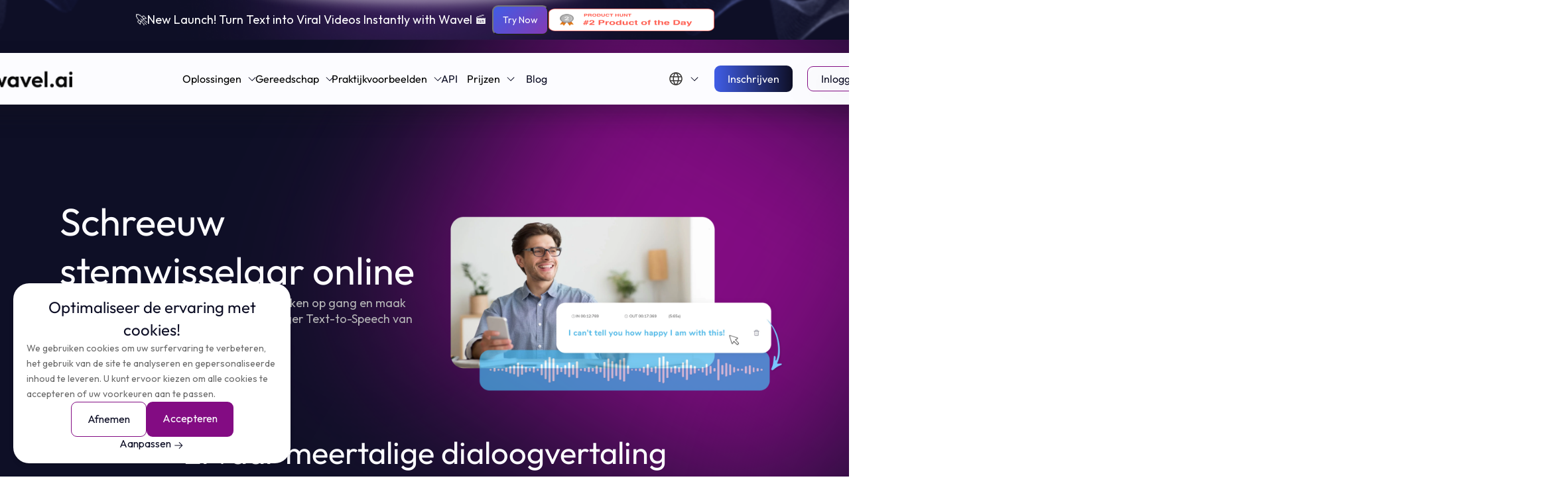

--- FILE ---
content_type: text/html; charset=UTF-8
request_url: https://nl.wavel.ai/studio/scream-voice-changer
body_size: 48766
content:
<!doctype html>




<html lang="nl">

            <head>
                <meta charset="utf-8">
                <meta name="viewport" content="width=device-width,initial-scale=1,viewport-fit=cover">
                                                                    <meta property="og:image"
                                                        content="https://wavel.ai/wp-content/uploads/2025/05/homepage-mi-1.webp" />
                                <meta name="google-site-verification" content="Dk81qYS802eRTE1C4AanW4TL7ak0xvNzedQOGNoBC7c" />
                <meta name="csrf-token" content="JgNrJLW5S6zb9j5sMfsEMBgCpdODALAeCCD4Ip26">
                <script src="https://unpkg.com/wavesurfer.js"></script>
                <script src="https://code.jquery.com/jquery-3.6.0.min.js"></script>
                <link rel="icon" href="https://studio.wavel.ai/favicon.png" type="image/x-icon" />
                <link rel="shortcut icon" type="image/x-icon" href="https://studio.wavel.ai/favicon.png/" />
                <link rel="stylesheet" href="https://cdn.jsdelivr.net/npm/bootstrap@4.6.2/dist/css/bootstrap.min.css"
                    integrity="sha384-xOolHFLEh07PJGoPkLv1IbcEPTNtaed2xpHsD9ESMhqIYd0nLMwNLD69Npy4HI+N" crossorigin="anonymous">
                <link defer rel="stylesheet" href="https://nl.wavel.ai/wp-content/themes/really-simple/assets/css/style.css?v=2" async />
                <link defer rel="stylesheet" href="https://nl.wavel.ai/wp-content/themes/really-simple/assets/css/header.css" async />
                <script src="https://ajax.googleapis.com/ajax/libs/jquery/1.7.1/jquery.min.js" type="text/javascript"
                    async></script>
                <link rel="stylesheet" href="https://cdnjs.cloudflare.com/ajax/libs/font-awesome/4.7.0/css/font-awesome.min.css"
                    async>
                <link href='https://fonts.googleapis.com/css?family=Oooh Baby' rel='stylesheet' async>
                <link href='https://fonts.googleapis.com/css?family=Outfit' rel='stylesheet'>
                <link href='https://fonts.googleapis.com/css?family=League Spartan' rel='stylesheet'>
                <link rel="preload"
                    href="https://wavel.ai/wp-content/uploads/2025/04/hero-dubbing-v01.webp"
                    as="image">
                <link rel="stylesheet" href="https://cdn.jsdelivr.net/npm/swiper/swiper-bundle.min.css" />
<link rel="stylesheet" href="/website/wp-content/themes/really-simple/assets/ClashGrotesk_Complete/Fonts/WEB/css/clash-grotesk.css">                <script src="https://cdn.jsdelivr.net/npm/swiper/swiper-bundle.min.js"></script>

                <script type="text/javascript">
                    (function (c, l, a, r, i, t, y) {
                        c[a] = c[a] || function () { (c[a].q = c[a].q || []).push(arguments) };
                        t = l.createElement(r); t.async = 1; t.src = "https://www.clarity.ms/tag/" + i;
                        y = l.getElementsByTagName(r)[0]; y.parentNode.insertBefore(t, y);
                    })(window, document, "clarity", "script", "ofk0m26d4h");
                </script>

                <link rel="alternate" hreflang="en" href="https://wavel.ai/studio/scream-voice-changer">
                
                    <link rel="alternate" hreflang="es" href="https://es.wavel.ai/studio/scream-voice-changer">
                    <link rel="alternate" hreflang="pt" href="https://pt.wavel.ai/studio/scream-voice-changer">
                    <link rel="alternate" hreflang="fr" href="https://fr.wavel.ai/studio/scream-voice-changer">
                    <link rel="alternate" hreflang="ru" href="https://ru.wavel.ai/studio/scream-voice-changer">
                    <link rel="alternate" hreflang="zh" href="https://zh.wavel.ai/studio/scream-voice-changer">
                    <link rel="alternate" hreflang="it" href="https://it.wavel.ai/studio/scream-voice-changer">
                    <link rel="alternate" hreflang="ar" href="https://ar.wavel.ai/studio/scream-voice-changer">
                    <link rel="alternate" hreflang="de" href="https://de.wavel.ai/studio/scream-voice-changer">
                    <link rel="alternate" hreflang="id" href="https://id.wavel.ai/studio/scream-voice-changer">
                    <link rel="alternate" hreflang="vi" href="https://vi.wavel.ai/studio/scream-voice-changer">
                    <link rel="alternate" hreflang="pl" href="https://pl.wavel.ai/studio/scream-voice-changer">
                    <link rel="alternate" hreflang="nl" href="https://nl.wavel.ai/studio/scream-voice-changer">
                    <link rel="alternate" hreflang="x-default" href="https://wavel.ai/studio/scream-voice-changer">
                                    <meta name='robots' content='index, follow, max-image-preview:large, max-snippet:-1, max-video-preview:-1' />

	<!-- This site is optimized with the Yoast SEO plugin v26.8 - https://yoast.com/product/yoast-seo-wordpress/ -->
	<title>Scream Voice Changer Online | Try Wavel AI&#039;s Voice Distortion Effect Tool</title>
	<meta name="description" content="Wavel AI&#039;s scream voice changer allows you to change your voice into a scream instantly online. Try dramatic voice effects and sound like a horror movie villain for free." />
	<link rel="canonical" href="https://nl.wavel.ai/studio/scream-voice-changer" />
	<meta property="og:locale" content="en_US" />
	<meta property="og:type" content="article" />
	<meta property="og:title" content="Scream Voice Changer Online | Try Wavel AI&#039;s Voice Distortion Effect Tool" />
	<meta property="og:description" content="Wavel AI&#039;s scream voice changer allows you to change your voice into a scream instantly online. Try dramatic voice effects and sound like a horror movie villain for free." />
	<meta property="og:url" content="https://nl.wavel.ai/studio/scream-voice-changer" />
	<meta property="og:site_name" content="Wavel" />
	<meta property="article:publisher" content="https://www.facebook.com/wavel.ai.voice" />
	<meta property="article:modified_time" content="2024-10-11T10:58:29+00:00" />
	<meta name="twitter:card" content="summary_large_image" />
	<meta name="twitter:site" content="@wavel_ai" />
	<script type="application/ld+json" class="yoast-schema-graph">{"@context":"https://schema.org","@graph":[{"@type":"WebPage","@id":"https://nl.wavel.ai/studio/scream-voice-changer","url":"https://nl.wavel.ai/studio/scream-voice-changer","name":"Scream Voice Changer Online | Try Wavel AI's Voice Distortion Effect Tool","isPartOf":{"@id":"https://nl.wavel.ai/#website"},"datePublished":"2023-09-21T07:59:53+00:00","dateModified":"2024-10-11T10:58:29+00:00","description":"Wavel AI's scream voice changer allows you to change your voice into a scream instantly online. Try dramatic voice effects and sound like a horror movie villain for free.","breadcrumb":{"@id":"https://nl.wavel.ai/studio/scream-voice-changer#breadcrumb"},"inLanguage":"en-US","potentialAction":[{"@type":"ReadAction","target":["https://nl.wavel.ai/studio/scream-voice-changer"]}]},{"@type":"BreadcrumbList","@id":"https://nl.wavel.ai/studio/scream-voice-changer#breadcrumb","itemListElement":[{"@type":"ListItem","position":1,"name":"Home","item":"https://nl.wavel.ai/"},{"@type":"ListItem","position":2,"name":"Studio","item":"https://nl.wavel.ai/studio"},{"@type":"ListItem","position":3,"name":"Scream Voice Changer &#8211; Studio"}]},{"@type":"WebSite","@id":"https://nl.wavel.ai/#website","url":"https://nl.wavel.ai/","name":"Wavel","description":"","potentialAction":[{"@type":"SearchAction","target":{"@type":"EntryPoint","urlTemplate":"https://nl.wavel.ai/?s={search_term_string}"},"query-input":{"@type":"PropertyValueSpecification","valueRequired":true,"valueName":"search_term_string"}}],"inLanguage":"en-US"}]}</script>
	<!-- / Yoast SEO plugin. -->


<link rel='dns-prefetch' href='//stats.wp.com' />
<style id='wp-img-auto-sizes-contain-inline-css'>
img:is([sizes=auto i],[sizes^="auto," i]){contain-intrinsic-size:3000px 1500px}
/*# sourceURL=wp-img-auto-sizes-contain-inline-css */
</style>
<style id='wp-block-library-inline-css'>
:root{--wp-block-synced-color:#7a00df;--wp-block-synced-color--rgb:122,0,223;--wp-bound-block-color:var(--wp-block-synced-color);--wp-editor-canvas-background:#ddd;--wp-admin-theme-color:#007cba;--wp-admin-theme-color--rgb:0,124,186;--wp-admin-theme-color-darker-10:#006ba1;--wp-admin-theme-color-darker-10--rgb:0,107,160.5;--wp-admin-theme-color-darker-20:#005a87;--wp-admin-theme-color-darker-20--rgb:0,90,135;--wp-admin-border-width-focus:2px}@media (min-resolution:192dpi){:root{--wp-admin-border-width-focus:1.5px}}.wp-element-button{cursor:pointer}:root .has-very-light-gray-background-color{background-color:#eee}:root .has-very-dark-gray-background-color{background-color:#313131}:root .has-very-light-gray-color{color:#eee}:root .has-very-dark-gray-color{color:#313131}:root .has-vivid-green-cyan-to-vivid-cyan-blue-gradient-background{background:linear-gradient(135deg,#00d084,#0693e3)}:root .has-purple-crush-gradient-background{background:linear-gradient(135deg,#34e2e4,#4721fb 50%,#ab1dfe)}:root .has-hazy-dawn-gradient-background{background:linear-gradient(135deg,#faaca8,#dad0ec)}:root .has-subdued-olive-gradient-background{background:linear-gradient(135deg,#fafae1,#67a671)}:root .has-atomic-cream-gradient-background{background:linear-gradient(135deg,#fdd79a,#004a59)}:root .has-nightshade-gradient-background{background:linear-gradient(135deg,#330968,#31cdcf)}:root .has-midnight-gradient-background{background:linear-gradient(135deg,#020381,#2874fc)}:root{--wp--preset--font-size--normal:16px;--wp--preset--font-size--huge:42px}.has-regular-font-size{font-size:1em}.has-larger-font-size{font-size:2.625em}.has-normal-font-size{font-size:var(--wp--preset--font-size--normal)}.has-huge-font-size{font-size:var(--wp--preset--font-size--huge)}.has-text-align-center{text-align:center}.has-text-align-left{text-align:left}.has-text-align-right{text-align:right}.has-fit-text{white-space:nowrap!important}#end-resizable-editor-section{display:none}.aligncenter{clear:both}.items-justified-left{justify-content:flex-start}.items-justified-center{justify-content:center}.items-justified-right{justify-content:flex-end}.items-justified-space-between{justify-content:space-between}.screen-reader-text{border:0;clip-path:inset(50%);height:1px;margin:-1px;overflow:hidden;padding:0;position:absolute;width:1px;word-wrap:normal!important}.screen-reader-text:focus{background-color:#ddd;clip-path:none;color:#444;display:block;font-size:1em;height:auto;left:5px;line-height:normal;padding:15px 23px 14px;text-decoration:none;top:5px;width:auto;z-index:100000}html :where(.has-border-color){border-style:solid}html :where([style*=border-top-color]){border-top-style:solid}html :where([style*=border-right-color]){border-right-style:solid}html :where([style*=border-bottom-color]){border-bottom-style:solid}html :where([style*=border-left-color]){border-left-style:solid}html :where([style*=border-width]){border-style:solid}html :where([style*=border-top-width]){border-top-style:solid}html :where([style*=border-right-width]){border-right-style:solid}html :where([style*=border-bottom-width]){border-bottom-style:solid}html :where([style*=border-left-width]){border-left-style:solid}html :where(img[class*=wp-image-]){height:auto;max-width:100%}:where(figure){margin:0 0 1em}html :where(.is-position-sticky){--wp-admin--admin-bar--position-offset:var(--wp-admin--admin-bar--height,0px)}@media screen and (max-width:600px){html :where(.is-position-sticky){--wp-admin--admin-bar--position-offset:0px}}
.has-text-align-justify{text-align:justify;}

/*# sourceURL=wp-block-library-inline-css */
</style><style id='global-styles-inline-css'>
:root{--wp--preset--aspect-ratio--square: 1;--wp--preset--aspect-ratio--4-3: 4/3;--wp--preset--aspect-ratio--3-4: 3/4;--wp--preset--aspect-ratio--3-2: 3/2;--wp--preset--aspect-ratio--2-3: 2/3;--wp--preset--aspect-ratio--16-9: 16/9;--wp--preset--aspect-ratio--9-16: 9/16;--wp--preset--color--black: #000000;--wp--preset--color--cyan-bluish-gray: #abb8c3;--wp--preset--color--white: #ffffff;--wp--preset--color--pale-pink: #f78da7;--wp--preset--color--vivid-red: #cf2e2e;--wp--preset--color--luminous-vivid-orange: #ff6900;--wp--preset--color--luminous-vivid-amber: #fcb900;--wp--preset--color--light-green-cyan: #7bdcb5;--wp--preset--color--vivid-green-cyan: #00d084;--wp--preset--color--pale-cyan-blue: #8ed1fc;--wp--preset--color--vivid-cyan-blue: #0693e3;--wp--preset--color--vivid-purple: #9b51e0;--wp--preset--gradient--vivid-cyan-blue-to-vivid-purple: linear-gradient(135deg,rgb(6,147,227) 0%,rgb(155,81,224) 100%);--wp--preset--gradient--light-green-cyan-to-vivid-green-cyan: linear-gradient(135deg,rgb(122,220,180) 0%,rgb(0,208,130) 100%);--wp--preset--gradient--luminous-vivid-amber-to-luminous-vivid-orange: linear-gradient(135deg,rgb(252,185,0) 0%,rgb(255,105,0) 100%);--wp--preset--gradient--luminous-vivid-orange-to-vivid-red: linear-gradient(135deg,rgb(255,105,0) 0%,rgb(207,46,46) 100%);--wp--preset--gradient--very-light-gray-to-cyan-bluish-gray: linear-gradient(135deg,rgb(238,238,238) 0%,rgb(169,184,195) 100%);--wp--preset--gradient--cool-to-warm-spectrum: linear-gradient(135deg,rgb(74,234,220) 0%,rgb(151,120,209) 20%,rgb(207,42,186) 40%,rgb(238,44,130) 60%,rgb(251,105,98) 80%,rgb(254,248,76) 100%);--wp--preset--gradient--blush-light-purple: linear-gradient(135deg,rgb(255,206,236) 0%,rgb(152,150,240) 100%);--wp--preset--gradient--blush-bordeaux: linear-gradient(135deg,rgb(254,205,165) 0%,rgb(254,45,45) 50%,rgb(107,0,62) 100%);--wp--preset--gradient--luminous-dusk: linear-gradient(135deg,rgb(255,203,112) 0%,rgb(199,81,192) 50%,rgb(65,88,208) 100%);--wp--preset--gradient--pale-ocean: linear-gradient(135deg,rgb(255,245,203) 0%,rgb(182,227,212) 50%,rgb(51,167,181) 100%);--wp--preset--gradient--electric-grass: linear-gradient(135deg,rgb(202,248,128) 0%,rgb(113,206,126) 100%);--wp--preset--gradient--midnight: linear-gradient(135deg,rgb(2,3,129) 0%,rgb(40,116,252) 100%);--wp--preset--font-size--small: 13px;--wp--preset--font-size--medium: 20px;--wp--preset--font-size--large: 36px;--wp--preset--font-size--x-large: 42px;--wp--preset--font-family--albert-sans: 'Albert Sans', sans-serif;--wp--preset--font-family--alegreya: Alegreya, serif;--wp--preset--font-family--arvo: Arvo, serif;--wp--preset--font-family--bodoni-moda: 'Bodoni Moda', serif;--wp--preset--font-family--bricolage-grotesque: 'Bricolage Grotesque', sans-serif;--wp--preset--font-family--cabin: Cabin, sans-serif;--wp--preset--font-family--chivo: Chivo, sans-serif;--wp--preset--font-family--commissioner: Commissioner, sans-serif;--wp--preset--font-family--cormorant: Cormorant, serif;--wp--preset--font-family--courier-prime: 'Courier Prime', monospace;--wp--preset--font-family--crimson-pro: 'Crimson Pro', serif;--wp--preset--font-family--dm-mono: 'DM Mono', monospace;--wp--preset--font-family--dm-sans: 'DM Sans', sans-serif;--wp--preset--font-family--dm-serif-display: 'DM Serif Display', serif;--wp--preset--font-family--domine: Domine, serif;--wp--preset--font-family--eb-garamond: 'EB Garamond', serif;--wp--preset--font-family--epilogue: Epilogue, sans-serif;--wp--preset--font-family--fahkwang: Fahkwang, sans-serif;--wp--preset--font-family--figtree: Figtree, sans-serif;--wp--preset--font-family--fira-sans: 'Fira Sans', sans-serif;--wp--preset--font-family--fjalla-one: 'Fjalla One', sans-serif;--wp--preset--font-family--fraunces: Fraunces, serif;--wp--preset--font-family--gabarito: Gabarito, system-ui;--wp--preset--font-family--ibm-plex-mono: 'IBM Plex Mono', monospace;--wp--preset--font-family--ibm-plex-sans: 'IBM Plex Sans', sans-serif;--wp--preset--font-family--ibarra-real-nova: 'Ibarra Real Nova', serif;--wp--preset--font-family--instrument-serif: 'Instrument Serif', serif;--wp--preset--font-family--inter: Inter, sans-serif;--wp--preset--font-family--josefin-sans: 'Josefin Sans', sans-serif;--wp--preset--font-family--jost: Jost, sans-serif;--wp--preset--font-family--libre-baskerville: 'Libre Baskerville', serif;--wp--preset--font-family--libre-franklin: 'Libre Franklin', sans-serif;--wp--preset--font-family--literata: Literata, serif;--wp--preset--font-family--lora: Lora, serif;--wp--preset--font-family--merriweather: Merriweather, serif;--wp--preset--font-family--montserrat: Montserrat, sans-serif;--wp--preset--font-family--newsreader: Newsreader, serif;--wp--preset--font-family--noto-sans-mono: 'Noto Sans Mono', sans-serif;--wp--preset--font-family--nunito: Nunito, sans-serif;--wp--preset--font-family--open-sans: 'Open Sans', sans-serif;--wp--preset--font-family--overpass: Overpass, sans-serif;--wp--preset--font-family--pt-serif: 'PT Serif', serif;--wp--preset--font-family--petrona: Petrona, serif;--wp--preset--font-family--piazzolla: Piazzolla, serif;--wp--preset--font-family--playfair-display: 'Playfair Display', serif;--wp--preset--font-family--plus-jakarta-sans: 'Plus Jakarta Sans', sans-serif;--wp--preset--font-family--poppins: Poppins, sans-serif;--wp--preset--font-family--raleway: Raleway, sans-serif;--wp--preset--font-family--roboto: Roboto, sans-serif;--wp--preset--font-family--roboto-slab: 'Roboto Slab', serif;--wp--preset--font-family--rubik: Rubik, sans-serif;--wp--preset--font-family--rufina: Rufina, serif;--wp--preset--font-family--sora: Sora, sans-serif;--wp--preset--font-family--source-sans-3: 'Source Sans 3', sans-serif;--wp--preset--font-family--source-serif-4: 'Source Serif 4', serif;--wp--preset--font-family--space-mono: 'Space Mono', monospace;--wp--preset--font-family--syne: Syne, sans-serif;--wp--preset--font-family--texturina: Texturina, serif;--wp--preset--font-family--urbanist: Urbanist, sans-serif;--wp--preset--font-family--work-sans: 'Work Sans', sans-serif;--wp--preset--spacing--20: 0.44rem;--wp--preset--spacing--30: 0.67rem;--wp--preset--spacing--40: 1rem;--wp--preset--spacing--50: 1.5rem;--wp--preset--spacing--60: 2.25rem;--wp--preset--spacing--70: 3.38rem;--wp--preset--spacing--80: 5.06rem;--wp--preset--shadow--natural: 6px 6px 9px rgba(0, 0, 0, 0.2);--wp--preset--shadow--deep: 12px 12px 50px rgba(0, 0, 0, 0.4);--wp--preset--shadow--sharp: 6px 6px 0px rgba(0, 0, 0, 0.2);--wp--preset--shadow--outlined: 6px 6px 0px -3px rgb(255, 255, 255), 6px 6px rgb(0, 0, 0);--wp--preset--shadow--crisp: 6px 6px 0px rgb(0, 0, 0);}:where(.is-layout-flex){gap: 0.5em;}:where(.is-layout-grid){gap: 0.5em;}body .is-layout-flex{display: flex;}.is-layout-flex{flex-wrap: wrap;align-items: center;}.is-layout-flex > :is(*, div){margin: 0;}body .is-layout-grid{display: grid;}.is-layout-grid > :is(*, div){margin: 0;}:where(.wp-block-columns.is-layout-flex){gap: 2em;}:where(.wp-block-columns.is-layout-grid){gap: 2em;}:where(.wp-block-post-template.is-layout-flex){gap: 1.25em;}:where(.wp-block-post-template.is-layout-grid){gap: 1.25em;}.has-black-color{color: var(--wp--preset--color--black) !important;}.has-cyan-bluish-gray-color{color: var(--wp--preset--color--cyan-bluish-gray) !important;}.has-white-color{color: var(--wp--preset--color--white) !important;}.has-pale-pink-color{color: var(--wp--preset--color--pale-pink) !important;}.has-vivid-red-color{color: var(--wp--preset--color--vivid-red) !important;}.has-luminous-vivid-orange-color{color: var(--wp--preset--color--luminous-vivid-orange) !important;}.has-luminous-vivid-amber-color{color: var(--wp--preset--color--luminous-vivid-amber) !important;}.has-light-green-cyan-color{color: var(--wp--preset--color--light-green-cyan) !important;}.has-vivid-green-cyan-color{color: var(--wp--preset--color--vivid-green-cyan) !important;}.has-pale-cyan-blue-color{color: var(--wp--preset--color--pale-cyan-blue) !important;}.has-vivid-cyan-blue-color{color: var(--wp--preset--color--vivid-cyan-blue) !important;}.has-vivid-purple-color{color: var(--wp--preset--color--vivid-purple) !important;}.has-black-background-color{background-color: var(--wp--preset--color--black) !important;}.has-cyan-bluish-gray-background-color{background-color: var(--wp--preset--color--cyan-bluish-gray) !important;}.has-white-background-color{background-color: var(--wp--preset--color--white) !important;}.has-pale-pink-background-color{background-color: var(--wp--preset--color--pale-pink) !important;}.has-vivid-red-background-color{background-color: var(--wp--preset--color--vivid-red) !important;}.has-luminous-vivid-orange-background-color{background-color: var(--wp--preset--color--luminous-vivid-orange) !important;}.has-luminous-vivid-amber-background-color{background-color: var(--wp--preset--color--luminous-vivid-amber) !important;}.has-light-green-cyan-background-color{background-color: var(--wp--preset--color--light-green-cyan) !important;}.has-vivid-green-cyan-background-color{background-color: var(--wp--preset--color--vivid-green-cyan) !important;}.has-pale-cyan-blue-background-color{background-color: var(--wp--preset--color--pale-cyan-blue) !important;}.has-vivid-cyan-blue-background-color{background-color: var(--wp--preset--color--vivid-cyan-blue) !important;}.has-vivid-purple-background-color{background-color: var(--wp--preset--color--vivid-purple) !important;}.has-black-border-color{border-color: var(--wp--preset--color--black) !important;}.has-cyan-bluish-gray-border-color{border-color: var(--wp--preset--color--cyan-bluish-gray) !important;}.has-white-border-color{border-color: var(--wp--preset--color--white) !important;}.has-pale-pink-border-color{border-color: var(--wp--preset--color--pale-pink) !important;}.has-vivid-red-border-color{border-color: var(--wp--preset--color--vivid-red) !important;}.has-luminous-vivid-orange-border-color{border-color: var(--wp--preset--color--luminous-vivid-orange) !important;}.has-luminous-vivid-amber-border-color{border-color: var(--wp--preset--color--luminous-vivid-amber) !important;}.has-light-green-cyan-border-color{border-color: var(--wp--preset--color--light-green-cyan) !important;}.has-vivid-green-cyan-border-color{border-color: var(--wp--preset--color--vivid-green-cyan) !important;}.has-pale-cyan-blue-border-color{border-color: var(--wp--preset--color--pale-cyan-blue) !important;}.has-vivid-cyan-blue-border-color{border-color: var(--wp--preset--color--vivid-cyan-blue) !important;}.has-vivid-purple-border-color{border-color: var(--wp--preset--color--vivid-purple) !important;}.has-vivid-cyan-blue-to-vivid-purple-gradient-background{background: var(--wp--preset--gradient--vivid-cyan-blue-to-vivid-purple) !important;}.has-light-green-cyan-to-vivid-green-cyan-gradient-background{background: var(--wp--preset--gradient--light-green-cyan-to-vivid-green-cyan) !important;}.has-luminous-vivid-amber-to-luminous-vivid-orange-gradient-background{background: var(--wp--preset--gradient--luminous-vivid-amber-to-luminous-vivid-orange) !important;}.has-luminous-vivid-orange-to-vivid-red-gradient-background{background: var(--wp--preset--gradient--luminous-vivid-orange-to-vivid-red) !important;}.has-very-light-gray-to-cyan-bluish-gray-gradient-background{background: var(--wp--preset--gradient--very-light-gray-to-cyan-bluish-gray) !important;}.has-cool-to-warm-spectrum-gradient-background{background: var(--wp--preset--gradient--cool-to-warm-spectrum) !important;}.has-blush-light-purple-gradient-background{background: var(--wp--preset--gradient--blush-light-purple) !important;}.has-blush-bordeaux-gradient-background{background: var(--wp--preset--gradient--blush-bordeaux) !important;}.has-luminous-dusk-gradient-background{background: var(--wp--preset--gradient--luminous-dusk) !important;}.has-pale-ocean-gradient-background{background: var(--wp--preset--gradient--pale-ocean) !important;}.has-electric-grass-gradient-background{background: var(--wp--preset--gradient--electric-grass) !important;}.has-midnight-gradient-background{background: var(--wp--preset--gradient--midnight) !important;}.has-small-font-size{font-size: var(--wp--preset--font-size--small) !important;}.has-medium-font-size{font-size: var(--wp--preset--font-size--medium) !important;}.has-large-font-size{font-size: var(--wp--preset--font-size--large) !important;}.has-x-large-font-size{font-size: var(--wp--preset--font-size--x-large) !important;}.has-albert-sans-font-family{font-family: var(--wp--preset--font-family--albert-sans) !important;}.has-alegreya-font-family{font-family: var(--wp--preset--font-family--alegreya) !important;}.has-arvo-font-family{font-family: var(--wp--preset--font-family--arvo) !important;}.has-bodoni-moda-font-family{font-family: var(--wp--preset--font-family--bodoni-moda) !important;}.has-bricolage-grotesque-font-family{font-family: var(--wp--preset--font-family--bricolage-grotesque) !important;}.has-cabin-font-family{font-family: var(--wp--preset--font-family--cabin) !important;}.has-chivo-font-family{font-family: var(--wp--preset--font-family--chivo) !important;}.has-commissioner-font-family{font-family: var(--wp--preset--font-family--commissioner) !important;}.has-cormorant-font-family{font-family: var(--wp--preset--font-family--cormorant) !important;}.has-courier-prime-font-family{font-family: var(--wp--preset--font-family--courier-prime) !important;}.has-crimson-pro-font-family{font-family: var(--wp--preset--font-family--crimson-pro) !important;}.has-dm-mono-font-family{font-family: var(--wp--preset--font-family--dm-mono) !important;}.has-dm-sans-font-family{font-family: var(--wp--preset--font-family--dm-sans) !important;}.has-dm-serif-display-font-family{font-family: var(--wp--preset--font-family--dm-serif-display) !important;}.has-domine-font-family{font-family: var(--wp--preset--font-family--domine) !important;}.has-eb-garamond-font-family{font-family: var(--wp--preset--font-family--eb-garamond) !important;}.has-epilogue-font-family{font-family: var(--wp--preset--font-family--epilogue) !important;}.has-fahkwang-font-family{font-family: var(--wp--preset--font-family--fahkwang) !important;}.has-figtree-font-family{font-family: var(--wp--preset--font-family--figtree) !important;}.has-fira-sans-font-family{font-family: var(--wp--preset--font-family--fira-sans) !important;}.has-fjalla-one-font-family{font-family: var(--wp--preset--font-family--fjalla-one) !important;}.has-fraunces-font-family{font-family: var(--wp--preset--font-family--fraunces) !important;}.has-gabarito-font-family{font-family: var(--wp--preset--font-family--gabarito) !important;}.has-ibm-plex-mono-font-family{font-family: var(--wp--preset--font-family--ibm-plex-mono) !important;}.has-ibm-plex-sans-font-family{font-family: var(--wp--preset--font-family--ibm-plex-sans) !important;}.has-ibarra-real-nova-font-family{font-family: var(--wp--preset--font-family--ibarra-real-nova) !important;}.has-instrument-serif-font-family{font-family: var(--wp--preset--font-family--instrument-serif) !important;}.has-inter-font-family{font-family: var(--wp--preset--font-family--inter) !important;}.has-josefin-sans-font-family{font-family: var(--wp--preset--font-family--josefin-sans) !important;}.has-jost-font-family{font-family: var(--wp--preset--font-family--jost) !important;}.has-libre-baskerville-font-family{font-family: var(--wp--preset--font-family--libre-baskerville) !important;}.has-libre-franklin-font-family{font-family: var(--wp--preset--font-family--libre-franklin) !important;}.has-literata-font-family{font-family: var(--wp--preset--font-family--literata) !important;}.has-lora-font-family{font-family: var(--wp--preset--font-family--lora) !important;}.has-merriweather-font-family{font-family: var(--wp--preset--font-family--merriweather) !important;}.has-montserrat-font-family{font-family: var(--wp--preset--font-family--montserrat) !important;}.has-newsreader-font-family{font-family: var(--wp--preset--font-family--newsreader) !important;}.has-noto-sans-mono-font-family{font-family: var(--wp--preset--font-family--noto-sans-mono) !important;}.has-nunito-font-family{font-family: var(--wp--preset--font-family--nunito) !important;}.has-open-sans-font-family{font-family: var(--wp--preset--font-family--open-sans) !important;}.has-overpass-font-family{font-family: var(--wp--preset--font-family--overpass) !important;}.has-pt-serif-font-family{font-family: var(--wp--preset--font-family--pt-serif) !important;}.has-petrona-font-family{font-family: var(--wp--preset--font-family--petrona) !important;}.has-piazzolla-font-family{font-family: var(--wp--preset--font-family--piazzolla) !important;}.has-playfair-display-font-family{font-family: var(--wp--preset--font-family--playfair-display) !important;}.has-plus-jakarta-sans-font-family{font-family: var(--wp--preset--font-family--plus-jakarta-sans) !important;}.has-poppins-font-family{font-family: var(--wp--preset--font-family--poppins) !important;}.has-raleway-font-family{font-family: var(--wp--preset--font-family--raleway) !important;}.has-roboto-font-family{font-family: var(--wp--preset--font-family--roboto) !important;}.has-roboto-slab-font-family{font-family: var(--wp--preset--font-family--roboto-slab) !important;}.has-rubik-font-family{font-family: var(--wp--preset--font-family--rubik) !important;}.has-rufina-font-family{font-family: var(--wp--preset--font-family--rufina) !important;}.has-sora-font-family{font-family: var(--wp--preset--font-family--sora) !important;}.has-source-sans-3-font-family{font-family: var(--wp--preset--font-family--source-sans-3) !important;}.has-source-serif-4-font-family{font-family: var(--wp--preset--font-family--source-serif-4) !important;}.has-space-mono-font-family{font-family: var(--wp--preset--font-family--space-mono) !important;}.has-syne-font-family{font-family: var(--wp--preset--font-family--syne) !important;}.has-texturina-font-family{font-family: var(--wp--preset--font-family--texturina) !important;}.has-urbanist-font-family{font-family: var(--wp--preset--font-family--urbanist) !important;}.has-work-sans-font-family{font-family: var(--wp--preset--font-family--work-sans) !important;}
/*# sourceURL=global-styles-inline-css */
</style>

<style id='classic-theme-styles-inline-css'>
/*! This file is auto-generated */
.wp-block-button__link{color:#fff;background-color:#32373c;border-radius:9999px;box-shadow:none;text-decoration:none;padding:calc(.667em + 2px) calc(1.333em + 2px);font-size:1.125em}.wp-block-file__button{background:#32373c;color:#fff;text-decoration:none}
/*# sourceURL=/wp-includes/css/classic-themes.min.css */
</style>
<link rel='stylesheet' id='dashicons-css' href='https://nl.wavel.ai/wp-includes/css/dashicons.min.css?ver=6.9' media='all' />
<link rel='stylesheet' id='admin-bar-css' href='https://nl.wavel.ai/wp-includes/css/admin-bar.min.css?ver=6.9' media='all' />
<style id='admin-bar-inline-css'>

    /* Hide CanvasJS credits for P404 charts specifically */
    #p404RedirectChart .canvasjs-chart-credit {
        display: none !important;
    }
    
    #p404RedirectChart canvas {
        border-radius: 6px;
    }

    .p404-redirect-adminbar-weekly-title {
        font-weight: bold;
        font-size: 14px;
        color: #fff;
        margin-bottom: 6px;
    }

    #wpadminbar #wp-admin-bar-p404_free_top_button .ab-icon:before {
        content: "\f103";
        color: #dc3545;
        top: 3px;
    }
    
    #wp-admin-bar-p404_free_top_button .ab-item {
        min-width: 80px !important;
        padding: 0px !important;
    }
    
    /* Ensure proper positioning and z-index for P404 dropdown */
    .p404-redirect-adminbar-dropdown-wrap { 
        min-width: 0; 
        padding: 0;
        position: static !important;
    }
    
    #wpadminbar #wp-admin-bar-p404_free_top_button_dropdown {
        position: static !important;
    }
    
    #wpadminbar #wp-admin-bar-p404_free_top_button_dropdown .ab-item {
        padding: 0 !important;
        margin: 0 !important;
    }
    
    .p404-redirect-dropdown-container {
        min-width: 340px;
        padding: 18px 18px 12px 18px;
        background: #23282d !important;
        color: #fff;
        border-radius: 12px;
        box-shadow: 0 8px 32px rgba(0,0,0,0.25);
        margin-top: 10px;
        position: relative !important;
        z-index: 999999 !important;
        display: block !important;
        border: 1px solid #444;
    }
    
    /* Ensure P404 dropdown appears on hover */
    #wpadminbar #wp-admin-bar-p404_free_top_button .p404-redirect-dropdown-container { 
        display: none !important;
    }
    
    #wpadminbar #wp-admin-bar-p404_free_top_button:hover .p404-redirect-dropdown-container { 
        display: block !important;
    }
    
    #wpadminbar #wp-admin-bar-p404_free_top_button:hover #wp-admin-bar-p404_free_top_button_dropdown .p404-redirect-dropdown-container {
        display: block !important;
    }
    
    .p404-redirect-card {
        background: #2c3338;
        border-radius: 8px;
        padding: 18px 18px 12px 18px;
        box-shadow: 0 2px 8px rgba(0,0,0,0.07);
        display: flex;
        flex-direction: column;
        align-items: flex-start;
        border: 1px solid #444;
    }
    
    .p404-redirect-btn {
        display: inline-block;
        background: #dc3545;
        color: #fff !important;
        font-weight: bold;
        padding: 5px 22px;
        border-radius: 8px;
        text-decoration: none;
        font-size: 17px;
        transition: background 0.2s, box-shadow 0.2s;
        margin-top: 8px;
        box-shadow: 0 2px 8px rgba(220,53,69,0.15);
        text-align: center;
        line-height: 1.6;
    }
    
    .p404-redirect-btn:hover {
        background: #c82333;
        color: #fff !important;
        box-shadow: 0 4px 16px rgba(220,53,69,0.25);
    }
    
    /* Prevent conflicts with other admin bar dropdowns */
    #wpadminbar .ab-top-menu > li:hover > .ab-item,
    #wpadminbar .ab-top-menu > li.hover > .ab-item {
        z-index: auto;
    }
    
    #wpadminbar #wp-admin-bar-p404_free_top_button:hover > .ab-item {
        z-index: 999998 !important;
    }
    
/*# sourceURL=admin-bar-inline-css */
</style>
<style id='ez-toc-style-inline-css'>
#ez-toc-container{background:#f9f9f9;border:1px solid #aaa;border-radius:4px;-webkit-box-shadow:0 1px 1px rgba(0,0,0,.05);box-shadow:0 1px 1px rgba(0,0,0,.05);display:table;margin-bottom:1em;padding:10px 20px 10px 10px;position:relative;width:auto}div.ez-toc-widget-container{padding:0;position:relative}#ez-toc-container.ez-toc-light-blue{background:#edf6ff}#ez-toc-container.ez-toc-white{background:#fff}#ez-toc-container.ez-toc-black{background:#000}#ez-toc-container.ez-toc-transparent{background:none transparent}div.ez-toc-widget-container ul{display:block}div.ez-toc-widget-container li{border:none;padding:0}div.ez-toc-widget-container ul.ez-toc-list{padding:10px}#ez-toc-container ul ul,.ez-toc div.ez-toc-widget-container ul ul{margin-left:1.5em}#ez-toc-container li,#ez-toc-container ul{margin:0;padding:0}#ez-toc-container li,#ez-toc-container ul,#ez-toc-container ul li,div.ez-toc-widget-container,div.ez-toc-widget-container li{background:none;list-style:none none;line-height:1.6;margin:0;overflow:hidden;z-index:1}#ez-toc-container .ez-toc-title{text-align:left;line-height:1.45;margin:0;padding:0}.ez-toc-title-container{display:table;width:100%}.ez-toc-title,.ez-toc-title-toggle{display:inline;text-align:left;vertical-align:middle}#ez-toc-container.ez-toc-black p.ez-toc-title{color:#fff}#ez-toc-container div.ez-toc-title-container+ul.ez-toc-list{margin-top:1em}.ez-toc-wrap-left{margin:0 auto 1em 0!important}.ez-toc-wrap-left-text{float:left}.ez-toc-wrap-right{margin:0 0 1em auto!important}.ez-toc-wrap-right-text{float:right}#ez-toc-container a{color:#444;box-shadow:none;text-decoration:none;text-shadow:none;display:inline-flex;align-items:stretch;flex-wrap:nowrap}#ez-toc-container a:visited{color:#9f9f9f}#ez-toc-container a:hover{text-decoration:underline}#ez-toc-container.ez-toc-black a,#ez-toc-container.ez-toc-black a:visited{color:#fff}#ez-toc-container a.ez-toc-toggle{display:flex;align-items:center}.ez-toc-widget-container ul.ez-toc-list li:before{content:" ";position:absolute;left:0;right:0;height:30px;line-height:30px;z-index:-1}.ez-toc-widget-container ul.ez-toc-list li.active{background-color:#ededed}.ez-toc-widget-container li.active>a{font-weight:900}.ez-toc-btn{display:inline-block;padding:6px 12px;margin-bottom:0;font-size:14px;font-weight:400;line-height:1.428571429;text-align:center;white-space:nowrap;vertical-align:middle;cursor:pointer;background-image:none;border:1px solid transparent;border-radius:4px;-webkit-user-select:none;-moz-user-select:none;-ms-user-select:none;-o-user-select:none;user-select:none}.ez-toc-btn:focus{outline:thin dotted #333;outline:5px auto -webkit-focus-ring-color;outline-offset:-2px}.ez-toc-btn:focus,.ez-toc-btn:hover{color:#333;text-decoration:none}.ez-toc-btn.active,.ez-toc-btn:active{background-image:none;outline:0;-webkit-box-shadow:inset 0 3px 5px rgba(0,0,0,.125);box-shadow:inset 0 3px 5px rgba(0,0,0,.125)}.ez-toc-btn-default{color:#333;background-color:#fff}.ez-toc-btn-default.active,.ez-toc-btn-default:active,.ez-toc-btn-default:focus,.ez-toc-btn-default:hover{color:#333;background-color:#ebebeb;border-color:#adadad}.ez-toc-btn-default.active,.ez-toc-btn-default:active{background-image:none}.ez-toc-btn-sm,.ez-toc-btn-xs{padding:5px 10px;font-size:12px;line-height:1.5;border-radius:3px}.ez-toc-btn-xs{padding:1px 5px}.ez-toc-btn-default{text-shadow:0 -1px 0 rgba(0,0,0,.2);-webkit-box-shadow:inset 0 1px 0 hsla(0,0%,100%,.15),0 1px 1px rgba(0,0,0,.075);box-shadow:inset 0 1px 0 hsla(0,0%,100%,.15),0 1px 1px rgba(0,0,0,.075)}.ez-toc-btn-default:active{-webkit-box-shadow:inset 0 3px 5px rgba(0,0,0,.125);box-shadow:inset 0 3px 5px rgba(0,0,0,.125)}.btn.active,.ez-toc-btn:active{background-image:none}.ez-toc-btn-default{text-shadow:0 1px 0 #fff;background-image:-webkit-gradient(linear,left 0,left 100%,from(#fff),to(#e0e0e0));background-image:-webkit-linear-gradient(top,#fff,#e0e0e0);background-image:-moz-linear-gradient(top,#fff 0,#e0e0e0 100%);background-image:linear-gradient(180deg,#fff 0,#e0e0e0);background-repeat:repeat-x;border-color:#ccc;filter:progid:DXImageTransform.Microsoft.gradient(startColorstr="#ffffffff",endColorstr="#ffe0e0e0",GradientType=0);filter:progid:DXImageTransform.Microsoft.gradient(enabled=false)}.ez-toc-btn-default:focus,.ez-toc-btn-default:hover{background-color:#e0e0e0;background-position:0 -15px}.ez-toc-btn-default.active,.ez-toc-btn-default:active{background-color:#e0e0e0;border-color:#dbdbdb}.ez-toc-pull-right{float:right!important;margin-left:10px}#ez-toc-container label.cssicon,#ez-toc-widget-container label.cssicon{height:30px}.ez-toc-glyphicon{position:relative;top:1px;display:inline-block;font-family:Glyphicons Halflings;-webkit-font-smoothing:antialiased;font-style:normal;font-weight:400;line-height:1;-moz-osx-font-smoothing:grayscale}.ez-toc-glyphicon:empty{width:1em}.ez-toc-toggle i.ez-toc-glyphicon{font-size:16px;margin-left:2px}#ez-toc-container input{position:absolute;left:-999em}#ez-toc-container input[type=checkbox]:checked+nav,#ez-toc-widget-container input[type=checkbox]:checked+nav{opacity:0;max-height:0;border:none;display:none}#ez-toc-container label{position:relative;cursor:pointer;display:initial}#ez-toc-container .ez-toc-js-icon-con{display:initial}#ez-toc-container .ez-toc-js-icon-con,#ez-toc-container .ez-toc-toggle label{float:right;position:relative;font-size:16px;padding:0;border:1px solid #999191;border-radius:5px;cursor:pointer;left:10px;width:35px}div#ez-toc-container .ez-toc-title{display:initial}.ez-toc-wrap-center{margin:0 auto 1em!important}#ez-toc-container a.ez-toc-toggle{color:#444;background:inherit;border:inherit}.ez-toc-toggle #item{position:absolute;left:-999em}label.cssicon .ez-toc-glyphicon:empty{font-size:16px;margin-left:2px}label.cssiconcheckbox{display:none}.ez-toc-widget-container ul li a{padding-left:10px;display:inline-flex;align-items:stretch;flex-wrap:nowrap}.ez-toc-widget-container ul.ez-toc-list li{height:auto!important}.ez-toc-cssicon{float:right;position:relative;font-size:16px;padding:0;border:1px solid #999191;border-radius:5px;cursor:pointer;left:10px;width:35px}.ez-toc-icon-toggle-span{display:flex;align-items:center;width:35px;height:30px;justify-content:center;direction:ltr}#ez-toc-container .eztoc-toggle-hide-by-default{display:none}.eztoc_no_heading_found{background-color:#ff0;padding-left:10px}.eztoc-hide{display:none}.term-description .ez-toc-title-container p:nth-child(2){width:50px;float:right;margin:0}.ez-toc-list.ez-toc-columns-2{column-count:2;column-gap:20px;column-fill:balance}.ez-toc-list.ez-toc-columns-2>li{display:block;break-inside:avoid;margin-bottom:8px;page-break-inside:avoid}.ez-toc-list.ez-toc-columns-3{column-count:3;column-gap:20px;column-fill:balance}.ez-toc-list.ez-toc-columns-3>li{display:block;break-inside:avoid;margin-bottom:8px;page-break-inside:avoid}.ez-toc-list.ez-toc-columns-4{column-count:4;column-gap:20px;column-fill:balance}.ez-toc-list.ez-toc-columns-4>li{display:block;break-inside:avoid;margin-bottom:8px;page-break-inside:avoid}.ez-toc-list.ez-toc-columns-optimized{column-fill:balance;orphans:2;widows:2}.ez-toc-list.ez-toc-columns-optimized>li{display:block;break-inside:avoid;page-break-inside:avoid}@media (max-width:768px){.ez-toc-list.ez-toc-columns-2,.ez-toc-list.ez-toc-columns-3,.ez-toc-list.ez-toc-columns-4{column-count:1;column-gap:0}}@media (max-width:1024px) and (min-width:769px){.ez-toc-list.ez-toc-columns-3,.ez-toc-list.ez-toc-columns-4{column-count:2}}
/*# sourceURL=ez-toc-style-inline-css */
</style>
<link rel='stylesheet' id='really-simple-style-css' href='https://nl.wavel.ai/wp-content/themes/really-simple/style.css?ver=2.1.1' media='' />
<style id='jetpack-global-styles-frontend-style-inline-css'>
:root { --font-headings: unset; --font-base: unset; --font-headings-default: -apple-system,BlinkMacSystemFont,"Segoe UI",Roboto,Oxygen-Sans,Ubuntu,Cantarell,"Helvetica Neue",sans-serif; --font-base-default: -apple-system,BlinkMacSystemFont,"Segoe UI",Roboto,Oxygen-Sans,Ubuntu,Cantarell,"Helvetica Neue",sans-serif;}
/*# sourceURL=jetpack-global-styles-frontend-style-inline-css */
</style>
<script id="jetpack-mu-wpcom-settings-js-before">
var JETPACK_MU_WPCOM_SETTINGS = {"assetsUrl":"https://nl.wavel.ai/wp-content/mu-plugins/wpcomsh/jetpack_vendor/automattic/jetpack-mu-wpcom/src/build/"};
//# sourceURL=jetpack-mu-wpcom-settings-js-before
</script>
<script src="https://nl.wavel.ai/wp-includes/js/jquery/jquery.min.js?ver=3.7.1" id="jquery-core-js"></script>
<script src="https://nl.wavel.ai/wp-includes/js/jquery/jquery-migrate.min.js?ver=3.4.1" id="jquery-migrate-js"></script>
	<style>img#wpstats{display:none}</style>
		<meta name="robots" content="index,follow" /><style type="text/css">.saboxplugin-wrap{-webkit-box-sizing:border-box;-moz-box-sizing:border-box;-ms-box-sizing:border-box;box-sizing:border-box;border:1px solid #eee;width:100%;clear:both;display:block;overflow:hidden;word-wrap:break-word;position:relative}.saboxplugin-wrap .saboxplugin-gravatar{float:left;padding:0 20px 20px 20px}.saboxplugin-wrap .saboxplugin-gravatar img{max-width:100px;height:auto;border-radius:0;}.saboxplugin-wrap .saboxplugin-authorname{font-size:18px;line-height:1;margin:20px 0 0 20px;display:block}.saboxplugin-wrap .saboxplugin-authorname a{text-decoration:none}.saboxplugin-wrap .saboxplugin-authorname a:focus{outline:0}.saboxplugin-wrap .saboxplugin-desc{display:block;margin:5px 20px}.saboxplugin-wrap .saboxplugin-desc a{text-decoration:underline}.saboxplugin-wrap .saboxplugin-desc p{margin:5px 0 12px}.saboxplugin-wrap .saboxplugin-web{margin:0 20px 15px;text-align:left}.saboxplugin-wrap .sab-web-position{text-align:right}.saboxplugin-wrap .saboxplugin-web a{color:#ccc;text-decoration:none}.saboxplugin-wrap .saboxplugin-socials{position:relative;display:block;background:#fcfcfc;padding:5px;border-top:1px solid #eee}.saboxplugin-wrap .saboxplugin-socials a svg{width:20px;height:20px}.saboxplugin-wrap .saboxplugin-socials a svg .st2{fill:#fff; transform-origin:center center;}.saboxplugin-wrap .saboxplugin-socials a svg .st1{fill:rgba(0,0,0,.3)}.saboxplugin-wrap .saboxplugin-socials a:hover{opacity:.8;-webkit-transition:opacity .4s;-moz-transition:opacity .4s;-o-transition:opacity .4s;transition:opacity .4s;box-shadow:none!important;-webkit-box-shadow:none!important}.saboxplugin-wrap .saboxplugin-socials .saboxplugin-icon-color{box-shadow:none;padding:0;border:0;-webkit-transition:opacity .4s;-moz-transition:opacity .4s;-o-transition:opacity .4s;transition:opacity .4s;display:inline-block;color:#fff;font-size:0;text-decoration:inherit;margin:5px;-webkit-border-radius:0;-moz-border-radius:0;-ms-border-radius:0;-o-border-radius:0;border-radius:0;overflow:hidden}.saboxplugin-wrap .saboxplugin-socials .saboxplugin-icon-grey{text-decoration:inherit;box-shadow:none;position:relative;display:-moz-inline-stack;display:inline-block;vertical-align:middle;zoom:1;margin:10px 5px;color:#444;fill:#444}.clearfix:after,.clearfix:before{content:' ';display:table;line-height:0;clear:both}.ie7 .clearfix{zoom:1}.saboxplugin-socials.sabox-colored .saboxplugin-icon-color .sab-twitch{border-color:#38245c}.saboxplugin-socials.sabox-colored .saboxplugin-icon-color .sab-behance{border-color:#003eb0}.saboxplugin-socials.sabox-colored .saboxplugin-icon-color .sab-deviantart{border-color:#036824}.saboxplugin-socials.sabox-colored .saboxplugin-icon-color .sab-digg{border-color:#00327c}.saboxplugin-socials.sabox-colored .saboxplugin-icon-color .sab-dribbble{border-color:#ba1655}.saboxplugin-socials.sabox-colored .saboxplugin-icon-color .sab-facebook{border-color:#1e2e4f}.saboxplugin-socials.sabox-colored .saboxplugin-icon-color .sab-flickr{border-color:#003576}.saboxplugin-socials.sabox-colored .saboxplugin-icon-color .sab-github{border-color:#264874}.saboxplugin-socials.sabox-colored .saboxplugin-icon-color .sab-google{border-color:#0b51c5}.saboxplugin-socials.sabox-colored .saboxplugin-icon-color .sab-html5{border-color:#902e13}.saboxplugin-socials.sabox-colored .saboxplugin-icon-color .sab-instagram{border-color:#1630aa}.saboxplugin-socials.sabox-colored .saboxplugin-icon-color .sab-linkedin{border-color:#00344f}.saboxplugin-socials.sabox-colored .saboxplugin-icon-color .sab-pinterest{border-color:#5b040e}.saboxplugin-socials.sabox-colored .saboxplugin-icon-color .sab-reddit{border-color:#992900}.saboxplugin-socials.sabox-colored .saboxplugin-icon-color .sab-rss{border-color:#a43b0a}.saboxplugin-socials.sabox-colored .saboxplugin-icon-color .sab-sharethis{border-color:#5d8420}.saboxplugin-socials.sabox-colored .saboxplugin-icon-color .sab-soundcloud{border-color:#995200}.saboxplugin-socials.sabox-colored .saboxplugin-icon-color .sab-spotify{border-color:#0f612c}.saboxplugin-socials.sabox-colored .saboxplugin-icon-color .sab-stackoverflow{border-color:#a95009}.saboxplugin-socials.sabox-colored .saboxplugin-icon-color .sab-steam{border-color:#006388}.saboxplugin-socials.sabox-colored .saboxplugin-icon-color .sab-user_email{border-color:#b84e05}.saboxplugin-socials.sabox-colored .saboxplugin-icon-color .sab-tumblr{border-color:#10151b}.saboxplugin-socials.sabox-colored .saboxplugin-icon-color .sab-twitter{border-color:#0967a0}.saboxplugin-socials.sabox-colored .saboxplugin-icon-color .sab-vimeo{border-color:#0d7091}.saboxplugin-socials.sabox-colored .saboxplugin-icon-color .sab-windows{border-color:#003f71}.saboxplugin-socials.sabox-colored .saboxplugin-icon-color .sab-whatsapp{border-color:#003f71}.saboxplugin-socials.sabox-colored .saboxplugin-icon-color .sab-wordpress{border-color:#0f3647}.saboxplugin-socials.sabox-colored .saboxplugin-icon-color .sab-yahoo{border-color:#14002d}.saboxplugin-socials.sabox-colored .saboxplugin-icon-color .sab-youtube{border-color:#900}.saboxplugin-socials.sabox-colored .saboxplugin-icon-color .sab-xing{border-color:#000202}.saboxplugin-socials.sabox-colored .saboxplugin-icon-color .sab-mixcloud{border-color:#2475a0}.saboxplugin-socials.sabox-colored .saboxplugin-icon-color .sab-vk{border-color:#243549}.saboxplugin-socials.sabox-colored .saboxplugin-icon-color .sab-medium{border-color:#00452c}.saboxplugin-socials.sabox-colored .saboxplugin-icon-color .sab-quora{border-color:#420e00}.saboxplugin-socials.sabox-colored .saboxplugin-icon-color .sab-meetup{border-color:#9b181c}.saboxplugin-socials.sabox-colored .saboxplugin-icon-color .sab-goodreads{border-color:#000}.saboxplugin-socials.sabox-colored .saboxplugin-icon-color .sab-snapchat{border-color:#999700}.saboxplugin-socials.sabox-colored .saboxplugin-icon-color .sab-500px{border-color:#00557f}.saboxplugin-socials.sabox-colored .saboxplugin-icon-color .sab-mastodont{border-color:#185886}.sabox-plus-item{margin-bottom:20px}@media screen and (max-width:480px){.saboxplugin-wrap{text-align:center}.saboxplugin-wrap .saboxplugin-gravatar{float:none;padding:20px 0;text-align:center;margin:0 auto;display:block}.saboxplugin-wrap .saboxplugin-gravatar img{float:none;display:inline-block;display:-moz-inline-stack;vertical-align:middle;zoom:1}.saboxplugin-wrap .saboxplugin-desc{margin:0 10px 20px;text-align:center}.saboxplugin-wrap .saboxplugin-authorname{text-align:center;margin:10px 0 20px}}body .saboxplugin-authorname a,body .saboxplugin-authorname a:hover{box-shadow:none;-webkit-box-shadow:none}a.sab-profile-edit{font-size:16px!important;line-height:1!important}.sab-edit-settings a,a.sab-profile-edit{color:#0073aa!important;box-shadow:none!important;-webkit-box-shadow:none!important}.sab-edit-settings{margin-right:15px;position:absolute;right:0;z-index:2;bottom:10px;line-height:20px}.sab-edit-settings i{margin-left:5px}.saboxplugin-socials{line-height:1!important}.rtl .saboxplugin-wrap .saboxplugin-gravatar{float:right}.rtl .saboxplugin-wrap .saboxplugin-authorname{display:flex;align-items:center}.rtl .saboxplugin-wrap .saboxplugin-authorname .sab-profile-edit{margin-right:10px}.rtl .sab-edit-settings{right:auto;left:0}img.sab-custom-avatar{max-width:75px;}.saboxplugin-wrap{ border-width: 0px; }.saboxplugin-wrap .saboxplugin-socials .saboxplugin-icon-color {-webkit-border-radius:50%;-moz-border-radius:50%;-ms-border-radius:50%;-o-border-radius:50%;border-radius:50%;}.saboxplugin-wrap .saboxplugin-socials .saboxplugin-icon-color .st1 {display: none;}.saboxplugin-wrap .saboxplugin-authorname a,.saboxplugin-wrap .saboxplugin-authorname span {color:#000000;}.saboxplugin-wrap {margin-top:0px; margin-bottom:0px; padding: 0px 0px }.saboxplugin-wrap .saboxplugin-authorname {font-size:18px; line-height:25px;}.saboxplugin-wrap .saboxplugin-desc p, .saboxplugin-wrap .saboxplugin-desc {font-size:14px !important; line-height:21px !important;}.saboxplugin-wrap .saboxplugin-web {font-size:14px;}.saboxplugin-wrap .saboxplugin-socials a svg {width:36px;height:36px;}</style><link rel="icon" href="https://s0.wp.com/i/webclip.png" sizes="32x32" />
<link rel="icon" href="https://s0.wp.com/i/webclip.png" sizes="192x192" />
<link rel="apple-touch-icon" href="https://s0.wp.com/i/webclip.png" />
<meta name="msapplication-TileImage" content="https://s0.wp.com/i/webclip.png" />

                <meta name="facebook-domain-verification" content="9yzis0c3y7vhvs2vhnk8lzrif9bcj4" />
                <script async>
                    (function (w, d, s, l, i) {
                        w[l] = w[l] || []; w[l].push({
                            'gtm.start': new Date().getTime(), event: 'gtm.js'
                        }); var f = d.getElementsByTagName(s)[0], j = d.createElement(s), dl = l != 'dataLayer' ? '&l=' + l : '';
                        j.async = true; j.src = 'https://www.googletagmanager.com/gtm.js?id=' + i + dl; f.parentNode.insertBefore(j, f);
                    })(window, document, 'script', 'dataLayer', 'GTM-WL32XGN');
                </script>

                <script async>
                    $(document).ready(function () {
                        const header = document.getElementById("wavel_nav");
                        const currentUrl = window.location.pathname;
                        const sticky = header.offsetTop; // Get the initial offset of the header

                        // Function to update header styles based on URL
                        function updateHeaderStyle() {
                            if (currentUrl.includes('/blog/')) {
                                header.classList.add('header-relative'); // Make header relative for /blog/
                                header.classList.remove('sticky'); // Remove sticky class
                            } else {
                                header.classList.remove('header-relative'); // Remove relative class for non-blog pages
                                // Don't add 'sticky' class here; let the scroll event handle it
                            }
                        }

                        // Function to handle scroll event
                        function myFunction() {
                            if (!currentUrl.includes('/blog/')) { // Only apply sticky if not on /blog/
                                if (window.pageYOffset > sticky) {
                                    header.classList.add("sticky");
                                } else {
                                    header.classList.remove("sticky");
                                }
                            }
                        }

                        // Update header styles on page load
                        updateHeaderStyle();

                        // Attach the scroll event handler
                        window.onscroll = myFunction;
                    });
                </script>


            </head>

            <body>

                <noscript>
                    <iframe src="https://www.googletagmanager.com/ns.html?id=GTM-WL32XGN" height="0" width="0"
                        style="display:none;visibility:hidden"></iframe>
                </noscript>
                <main>
                    <div id="headerNotice" class="light display-right">
                        <div class="content-banner">

                            <p>
                                🚀New Launch! Turn Text into Viral Videos Instantly with Wavel 🎬

                            </p>
                            <button class="ml-2 btnwavel">

                                <a href="https://studio.wavel.ai/v3/dashboard">Try Now</a>
                            </button>
                            <div class="productbtn">
                                <a href="https://www.producthunt.com/products/wavel-ai?embed=true&utm_source=badge-top-post-badge&utm_medium=badge&utm_campaign=badge-ai-video-generator-by-wavel-ai"
                                    target="_blank">
                                    <img src="https://wavel.ai/wp-content/uploads/2025/07/ph-potd.webp"
                                        alt="AI Video Generator by Wavel AI - Create stunning multi-style videos with single input | Product Hunt"
                                        style="width: 250px; height: 34px;" width="250" height="34" />
                                </a>

                                <!-- <a href="https://www.producthunt.com/posts/ai-video-generator-7?embed=true&utm_source=badge-featured&utm_medium=badge&utm_source=badge-ai&#0045;video&#0045;generator&#0045;7"
                                    target="_blank"><img
                                        src="https://api.producthunt.com/widgets/embed-image/v1/featured.svg?post_id=971475&theme=light&t=1748524871261"
                                        alt="AI&#0032;Video&#0032;Generator - Create&#0032;Stunning&#0032;Multi&#0045;Style&#0032;Videos&#0032;With&#0032;Single&#0032;Input | Product Hunt"
                                        style="width: 250px; height: 34px;" width="250" height="34" /></a> -->
                            </div>
                        </div>
                    </div>
                    <button class="d-none" onclick="consentGrantedAdStorage()">Yes</button>

                    <section class="wavel-website">
                                                        <header class="light-header">
                                
                                <nav id="wavel_nav" class="navbar header-nav" data-sticky="50">
                                    <div class="menu">
                                        <div class="logo d-flex">

                                            <a class="navbar-brand" id="language-link">
                                                <picture>
                                                    <img src="https://wavel.ai/wp-content/uploads/2025/04/homepage_logo_name.webp"
                                                        alt="Wavel.ai" />
                                                </picture>
                                            </a>
                                            <script async>
                                                const currentSubdomain = window.location.hostname.split('.')[0];

                                                const baseUrls = {
                                                    en: 'https://wavel.ai',
                                                    es: 'https://es.wavel.ai',
                                                    de: 'https://de.wavel.ai',
                                                    fr: 'https://fr.wavel.ai',
                                                    pt: 'https://pt.wavel.ai',
                                                    pl: 'https://pl.wavel.ai',
                                                    it: 'https://it.wavel.ai',
                                                    zh: 'https://zh.wavel.ai',
                                                    tr: 'https://tr.wavel.ai',
                                                    ru: 'https://ru.wavel.ai',
                                                    nl: 'https://nl.wavel.ai',
                                                    ja: 'https://ja.wavel.ai',
                                                    ar: 'https://ar.wavel.ai',
                                                };

                                                const userLanguage = Object.keys(baseUrls).find(lang => currentSubdomain === lang) || 'en';

                                                const currentBaseUrl = baseUrls[userLanguage];

                                                document.getElementById('language-link').href = currentBaseUrl;
                                            </script>
                                        </div>
                                        <div class="nav-btn">
                                            <label for="nav-check">
                                                <span></span>
                                                <span></span>
                                                <span></span>
                                            </label>
                                        </div>
                                        <div class="nav-links">
                                            
                                                <div id="navbarSupportedContent" class="">
                                                    <ul class="navbar-nav me-auto mb-2 mb-lg-0">
                                                        <li class="nav-item position-static megamenu">
                                                            <a class="nav-link solutions" href="#">
                                                                Oplossingen                                                                <img src="https://wavel.ai/wp-content/uploads/2025/04/caretdown.webp"
                                                                    alt="Wavel" alt="Wavel" class="ml-2 img-fluid">
                                                            </a>
                                                            <div class="container megamenu-dropdown">
                                                                <div class="row w-100 mx-0">
                                                                    <nav class="list-panther use-cases w-dropdown-list"
                                                                        style="background: #FCFCFF; opacity: 64; border-radius: 29px; width: 100%; padding-left: 24px;margin-top: 20px;"
                                                                        id="w-dropdown-list-1" aria-labelledby="nav-dropdown">
                                                                        <div class="list-wrap-panther">

                                                                            <div class="nav-container-panther product">
                                                                                <div class="nav-grid-two-col1">

                                                                                    <div id="w-node-_4c3a60ec-7104-3ac2-dbd8-db196e0a7c4e-6e0a7b95"
                                                                                        class="menu-sidebar">

                                                                                        <div class="div-flex-wrapper-sidemenu">
                                                                                            
                                                                                                <div class="solution-content1">
                                                                                                                                                                                                            <a href="/solutions/dubbing"
                                                                                                            class="w-inline-block video-link"
                                                                                                            data-video-src="https://wavel.s3.ap-southeast-1.amazonaws.com/solutions/newimages/Dubbing-H.mp4">
                                                                                                            <div class="menu-sidebar-row">
                                                                                                                <div
                                                                                                                    class="sidebar-menu-container">
                                                                                                                    <div class="nav-img-c">
                                                                                                                        <img src="https://wavel.s3.ap-southeast-1.amazonaws.com/solutions/newimages/icon-OnHover.webp"
                                                                                                                            alt="dubbings">
                                                                                                                    </div>
                                                                                                                    <div>
                                                                                                                        <div
                                                                                                                            class="nav-sidebar-row-container">
                                                                                                                            <h4
                                                                                                                                class="nav-sidebar-row-heading">
                                                                                                                                Nasynchronisatie                                                                                                                            </h4>
                                                                                                                            <h5
                                                                                                                                class="nav-sidebar-row-p">
                                                                                                                                Lokaliseer video's in elke taal met nauwkeurige synchronisatie en intonatie.
                                                                                                                            </h5>
                                                                                                                        </div>
                                                                                                                    </div>
                                                                                                                </div>
                                                                                                            </div>
                                                                                                        </a>
                                                                                                                                                                                                            <a href="/solutions/ai-voice-generator"
                                                                                                            class="w-inline-block video-link"
                                                                                                            data-video-src="https://wavel.s3.ap-southeast-1.amazonaws.com/solutions/newimages/AI-Voice-gen-H.mp4">
                                                                                                            <div class="menu-sidebar-row">
                                                                                                                <div
                                                                                                                    class="sidebar-menu-container">
                                                                                                                    <div class="nav-img-c">
                                                                                                                        <img src="https://wavel.s3.ap-southeast-1.amazonaws.com/solutions/newimages/AIVoicegenH-icon-OnHover.webp"
                                                                                                                            alt="dubbings">
                                                                                                                    </div>
                                                                                                                    <div>
                                                                                                                        <div
                                                                                                                            class="nav-sidebar-row-container">
                                                                                                                            <h4
                                                                                                                                class="nav-sidebar-row-heading">
                                                                                                                                AI-spraakgenerator                                                                                                                            </h4>
                                                                                                                            <h5
                                                                                                                                class="nav-sidebar-row-p">
                                                                                                                                Genereer AI-stemmen van hoge kwaliteit voor sociale media en podcasts.                                                                                                                            </h5>
                                                                                                                        </div>
                                                                                                                    </div>
                                                                                                                </div>
                                                                                                            </div>
                                                                                                        </a>
                                                                                                                                                                                                            <a href="/solutions/text-to-speech"
                                                                                                            class="w-inline-block video-link"
                                                                                                            data-video-src="https://wavel.s3.ap-southeast-1.amazonaws.com/solutions/newimages/TTS-H.mp4">
                                                                                                            <div class="menu-sidebar-row">
                                                                                                                <div
                                                                                                                    class="sidebar-menu-container">
                                                                                                                    <div class="nav-img-c">
                                                                                                                        <img src="https://wavel.s3.ap-southeast-1.amazonaws.com/solutions/newimages/icon-OnHover-7.webp"
                                                                                                                            alt="dubbings">
                                                                                                                    </div>
                                                                                                                    <div>
                                                                                                                        <div
                                                                                                                            class="nav-sidebar-row-container">
                                                                                                                            <h4
                                                                                                                                class="nav-sidebar-row-heading">
                                                                                                                                Tekst-naar-spraak                                                                                                                            </h4>
                                                                                                                            <h5
                                                                                                                                class="nav-sidebar-row-p">
                                                                                                                                Verander uw tekst in levensechte spraak met menselijke emoties.
                                                                                                                            </h5>
                                                                                                                        </div>
                                                                                                                    </div>
                                                                                                                </div>
                                                                                                            </div>
                                                                                                        </a>
                                                                                                                                                                                                            <a href="/studio/ai-voice-cloner"
                                                                                                            class="w-inline-block video-link"
                                                                                                            data-video-src="https://wavel.s3.ap-southeast-1.amazonaws.com/solutions/newimages/Voice-clone-H.mp4">
                                                                                                            <div class="menu-sidebar-row">
                                                                                                                <div
                                                                                                                    class="sidebar-menu-container">
                                                                                                                    <div class="nav-img-c">
                                                                                                                        <img src="https://wavel.s3.ap-southeast-1.amazonaws.com/solutions/newimages/VoiceCloneH-icon-OnHover.webp"
                                                                                                                            alt="dubbings">
                                                                                                                    </div>
                                                                                                                    <div>
                                                                                                                        <div
                                                                                                                            class="nav-sidebar-row-container">
                                                                                                                            <h4
                                                                                                                                class="nav-sidebar-row-heading">
                                                                                                                                Klonen van stemmen                                                                                                                            </h4>
                                                                                                                            <h5
                                                                                                                                class="nav-sidebar-row-p">
                                                                                                                                Kloon eenvoudig je stem met AI voor advertenties, podcasts.
                                                                                                                            </h5>
                                                                                                                        </div>
                                                                                                                    </div>
                                                                                                                </div>
                                                                                                            </div>
                                                                                                        </a>
                                                                                                                                                                                                            <a href="/solutions/subtitles"
                                                                                                            class="w-inline-block video-link"
                                                                                                            data-video-src="https://wavel.s3.ap-southeast-1.amazonaws.com/solutions/newimages/Subtitles-H.mp4">
                                                                                                            <div class="menu-sidebar-row">
                                                                                                                <div
                                                                                                                    class="sidebar-menu-container">
                                                                                                                    <div class="nav-img-c">
                                                                                                                        <img src="https://wavel.s3.ap-southeast-1.amazonaws.com/solutions/newimages/SUbtitlesH-icon-OnHover-4.webp"
                                                                                                                            alt="dubbings">
                                                                                                                    </div>
                                                                                                                    <div>
                                                                                                                        <div
                                                                                                                            class="nav-sidebar-row-container">
                                                                                                                            <h4
                                                                                                                                class="nav-sidebar-row-heading">
                                                                                                                                Ondertitels                                                                                                                            </h4>
                                                                                                                            <h5
                                                                                                                                class="nav-sidebar-row-p">
                                                                                                                                Voeg snel nauwkeurige ondertitels toe aan je video's met razendsnelle, nauwkeurige transcripties
                                                                                                                            </h5>
                                                                                                                        </div>
                                                                                                                    </div>
                                                                                                                </div>
                                                                                                            </div>
                                                                                                        </a>
                                                                                                                                                                                                            <a href="/solutions/ai-video-translator"
                                                                                                            class="w-inline-block video-link"
                                                                                                            data-video-src="https://wavel.s3.ap-southeast-1.amazonaws.com/solutions/newimages/translation-H.mp4">
                                                                                                            <div class="menu-sidebar-row">
                                                                                                                <div
                                                                                                                    class="sidebar-menu-container">
                                                                                                                    <div class="nav-img-c">
                                                                                                                        <img src="https://wavel.s3.ap-southeast-1.amazonaws.com/solutions/newimages/TranslationH-icon-OnHover.webp"
                                                                                                                            alt="dubbings">
                                                                                                                    </div>
                                                                                                                    <div>
                                                                                                                        <div
                                                                                                                            class="nav-sidebar-row-container">
                                                                                                                            <h4
                                                                                                                                class="nav-sidebar-row-heading">
                                                                                                                                Vertaling                                                                                                                            </h4>
                                                                                                                            <h5
                                                                                                                                class="nav-sidebar-row-p">
                                                                                                                                Professionele machinevertalingen uit onze 20+ talen voor uw zakelijke en persoonlijke behoeften                                                                                                                            </h5>
                                                                                                                        </div>
                                                                                                                    </div>
                                                                                                                </div>
                                                                                                            </div>
                                                                                                        </a>
                                                                                                                                                                                                            <a href="/solutions/transcriptions"
                                                                                                            class="w-inline-block video-link"
                                                                                                            data-video-src="https://wavel.s3.ap-southeast-1.amazonaws.com/solutions/newimages/Transcription-H.mp4">
                                                                                                            <div class="menu-sidebar-row">
                                                                                                                <div
                                                                                                                    class="sidebar-menu-container">
                                                                                                                    <div class="nav-img-c">
                                                                                                                        <img src="https://wavel.s3.ap-southeast-1.amazonaws.com/solutions/newimages/TranscriptionH-icon-OnHover.webp"
                                                                                                                            alt="dubbings">
                                                                                                                    </div>
                                                                                                                    <div>
                                                                                                                        <div
                                                                                                                            class="nav-sidebar-row-container">
                                                                                                                            <h4
                                                                                                                                class="nav-sidebar-row-heading">
                                                                                                                                Transcriptie                                                                                                                            </h4>
                                                                                                                            <h5
                                                                                                                                class="nav-sidebar-row-p">
                                                                                                                                Zet uw audio of video moeiteloos en nauwkeurig om in tekst in 100+ talen.                                                                                                                            </h5>
                                                                                                                        </div>
                                                                                                                    </div>
                                                                                                                </div>
                                                                                                            </div>
                                                                                                        </a>
                                                                                                                                                                                                            <a href="/solutions/speech-to-text"
                                                                                                            class="w-inline-block video-link"
                                                                                                            data-video-src="https://wavel.s3.ap-southeast-1.amazonaws.com/solutions/newimages/STT-H.mp4">
                                                                                                            <div class="menu-sidebar-row">
                                                                                                                <div
                                                                                                                    class="sidebar-menu-container">
                                                                                                                    <div class="nav-img-c">
                                                                                                                        <img src="https://wavel.s3.ap-southeast-1.amazonaws.com/solutions/newimages/STTH-icon-OnHover.webp"
                                                                                                                            alt="dubbings">
                                                                                                                    </div>
                                                                                                                    <div>
                                                                                                                        <div
                                                                                                                            class="nav-sidebar-row-container">
                                                                                                                            <h4
                                                                                                                                class="nav-sidebar-row-heading">
                                                                                                                                Spraak naar tekst                                                                                                                            </h4>
                                                                                                                            <h5
                                                                                                                                class="nav-sidebar-row-p">
                                                                                                                                Verander direct je stem in tekst voor je video's en audio.                                                                                                                             </h5>
                                                                                                                        </div>
                                                                                                                    </div>
                                                                                                                </div>
                                                                                                            </div>
                                                                                                        </a>
                                                                                                                                                                                                            <a href="/solutions/voice-changer"
                                                                                                            class="w-inline-block video-link"
                                                                                                            data-video-src="https://wavel.s3.ap-southeast-1.amazonaws.com/solutions/newimages/Voice-changer-H.mp4">
                                                                                                            <div class="menu-sidebar-row">
                                                                                                                <div
                                                                                                                    class="sidebar-menu-container">
                                                                                                                    <div class="nav-img-c">
                                                                                                                        <img src="https://wavel.s3.ap-southeast-1.amazonaws.com/solutions/newimages/VoiceChangerH-icon-OnHover.webp"
                                                                                                                            alt="dubbings">
                                                                                                                    </div>
                                                                                                                    <div>
                                                                                                                        <div
                                                                                                                            class="nav-sidebar-row-container">
                                                                                                                            <h4
                                                                                                                                class="nav-sidebar-row-heading">
                                                                                                                                Stem wisselaar                                                                                                                            </h4>
                                                                                                                            <h5
                                                                                                                                class="nav-sidebar-row-p">
                                                                                                                                 Verander je stem in een handomdraai met stijlen.
                                                                                                                            </h5>
                                                                                                                        </div>
                                                                                                                    </div>
                                                                                                                </div>
                                                                                                            </div>
                                                                                                        </a>
                                                                                                                                                                                                            <a href="/solutions/video-to-shorts"
                                                                                                            class="w-inline-block video-link"
                                                                                                            data-video-src="https://wavel.s3.ap-southeast-1.amazonaws.com/solutions/newimages/STT-H.mp4">
                                                                                                            <div class="menu-sidebar-row">
                                                                                                                <div
                                                                                                                    class="sidebar-menu-container">
                                                                                                                    <div class="nav-img-c">
                                                                                                                        <img src="https://wavel.s3.ap-southeast-1.amazonaws.com/solutions/newimages/videoshorts-header-icon-OnHover.webp"
                                                                                                                            alt="dubbings">
                                                                                                                    </div>
                                                                                                                    <div>
                                                                                                                        <div
                                                                                                                            class="nav-sidebar-row-container">
                                                                                                                            <h4
                                                                                                                                class="nav-sidebar-row-heading">
                                                                                                                                Video naar Shorts
                                                                                                                            </h4>
                                                                                                                            <h5
                                                                                                                                class="nav-sidebar-row-p">
                                                                                                                                Transformeer je lange video's naadloos in boeiende YouTube-shorts.                                                                                                                            </h5>
                                                                                                                        </div>
                                                                                                                    </div>
                                                                                                                </div>
                                                                                                            </div>
                                                                                                        </a>
                                                                                                                                                                                                            <a href="/solutions/screen-recorder"
                                                                                                            class="w-inline-block video-link"
                                                                                                            data-video-src="https://wavel.s3.ap-southeast-1.amazonaws.com/solutions/newimages/STT-H.mp4">
                                                                                                            <div class="menu-sidebar-row">
                                                                                                                <div
                                                                                                                    class="sidebar-menu-container">
                                                                                                                    <div class="nav-img-c">
                                                                                                                        <img src="https://wavel.s3.ap-southeast-1.amazonaws.com/solutions/newimages/screenrec-header-icon-OnHover.webp"
                                                                                                                            alt="dubbings">
                                                                                                                    </div>
                                                                                                                    <div>
                                                                                                                        <div
                                                                                                                            class="nav-sidebar-row-container">
                                                                                                                            <h4
                                                                                                                                class="nav-sidebar-row-heading">
                                                                                                                                Scherm opnemer                                                                                                                            </h4>
                                                                                                                            <h5
                                                                                                                                class="nav-sidebar-row-p">
                                                                                                                                Neem uw scherm gratis op in de gewenste kwaliteit voor een indrukwekkende presentatie-ervaring.                                                                                                                            </h5>
                                                                                                                        </div>
                                                                                                                    </div>
                                                                                                                </div>
                                                                                                            </div>
                                                                                                        </a>
                                                                                                                                                                                                            <a href="/solutions/accent-generator"
                                                                                                            class="w-inline-block video-link"
                                                                                                            data-video-src="https://wavel.s3.ap-southeast-1.amazonaws.com/solutions/newimages/STT-H.mp4">
                                                                                                            <div class="menu-sidebar-row">
                                                                                                                <div
                                                                                                                    class="sidebar-menu-container">
                                                                                                                    <div class="nav-img-c">
                                                                                                                        <img src="https://wavel.s3.ap-southeast-1.amazonaws.com/solutions/newimages/accentgen-header-icon-OnHover.webp"
                                                                                                                            alt="dubbings">
                                                                                                                    </div>
                                                                                                                    <div>
                                                                                                                        <div
                                                                                                                            class="nav-sidebar-row-container">
                                                                                                                            <h4
                                                                                                                                class="nav-sidebar-row-heading">
                                                                                                                                Accent Generator                                                                                                                            </h4>
                                                                                                                            <h5
                                                                                                                                class="nav-sidebar-row-p">
                                                                                                                                Schakel binnen enkele seconden over naar elk accent met een tool voor het genereren van accenten.                                                                                                                            </h5>
                                                                                                                        </div>
                                                                                                                    </div>
                                                                                                                </div>
                                                                                                            </div>
                                                                                                        </a>
                                                                                                                                                                                                    </div>
                                                                                                                                                                                    </div>

                                                                                    </div>
                                                                                                                                                                            <div class="header-video">
                                                                                            <video id="headerVideo" autoplay playsinline
                                                                                                muted loop>
                                                                                                <source
                                                                                                    src="https://wavel.ai/wp-content/uploads/2025/04/subtitles-h.mp4"
                                                                                                    type="video/mp4">
                                                                                            </video>

                                                                                        </div>
                                                                                                                                                                        <script>
                                                                                        document.addEventListener('DOMContentLoaded', function () {
                                                                                            // Get all video link elements
                                                                                            const videoLinks = document.querySelectorAll('.video-link');

                                                                                            // Get the video element
                                                                                            const videoElement = document.getElementById('headerVideo');

                                                                                            videoLinks.forEach(link => {
                                                                                                link.addEventListener('mouseover', function (event) {
                                                                                                    // Get the video source from the data attribute
                                                                                                    const videoSrc = this.getAttribute('data-video-src');

                                                                                                    // Update the video source
                                                                                                    const videoSource = videoElement.querySelector('source');
                                                                                                    videoSource.src = videoSrc;

                                                                                                    // Load the new video
                                                                                                    videoElement.load();
                                                                                                    videoElement.play();
                                                                                                });
                                                                                            });
                                                                                        });


                                                                                    </script>
                                                                                    
                                                                                        <!-- <div class="custom-tab-content">
                <div id="custom-usecase0"
                class="custom-tab-pane fade custom-active show">
                <div class="div-menu-links-wrapper megamenu-wrapper">
                    <p>No menu titles available.</p>                </div>
            </div>
                    <div id="custom-usecase1"
                class="custom-tab-pane fade ">
                <div class="div-menu-links-wrapper megamenu-wrapper">
                    <p>No menu titles available.</p>                </div>
            </div>
                    <div id="custom-usecase2"
                class="custom-tab-pane fade ">
                <div class="div-menu-links-wrapper megamenu-wrapper">
                    <p>No menu titles available.</p>                </div>
            </div>
                    <div id="custom-usecase3"
                class="custom-tab-pane fade ">
                <div class="div-menu-links-wrapper megamenu-wrapper">
                    <p>No menu titles available.</p>                </div>
            </div>
                    <div id="custom-usecase4"
                class="custom-tab-pane fade ">
                <div class="div-menu-links-wrapper megamenu-wrapper">
                    <p>No menu titles available.</p>                </div>
            </div>
                    <div id="custom-usecase5"
                class="custom-tab-pane fade ">
                <div class="div-menu-links-wrapper megamenu-wrapper">
                    <p>No menu titles available.</p>                </div>
            </div>
                    <div id="custom-usecase6"
                class="custom-tab-pane fade ">
                <div class="div-menu-links-wrapper megamenu-wrapper">
                    <p>No menu titles available.</p>                </div>
            </div>
                    <div id="custom-usecase7"
                class="custom-tab-pane fade ">
                <div class="div-menu-links-wrapper megamenu-wrapper">
                    <p>No menu titles available.</p>                </div>
            </div>
                    <div id="custom-usecase8"
                class="custom-tab-pane fade ">
                <div class="div-menu-links-wrapper megamenu-wrapper">
                    <p>No menu titles available.</p>                </div>
            </div>
                    <div id="custom-usecase9"
                class="custom-tab-pane fade ">
                <div class="div-menu-links-wrapper megamenu-wrapper">
                    <p>No menu titles available.</p>                </div>
            </div>
                    <div id="custom-usecase10"
                class="custom-tab-pane fade ">
                <div class="div-menu-links-wrapper megamenu-wrapper">
                    <p>No menu titles available.</p>                </div>
            </div>
                    <div id="custom-usecase11"
                class="custom-tab-pane fade ">
                <div class="div-menu-links-wrapper megamenu-wrapper">
                    <p>No menu titles available.</p>                </div>
            </div>
        </div> -->



                                                                                    
                                                                                </div>
                                                                            </div>
                                                                        </div>
                                                                    </nav>
                                                                </div>
                                                            </div>
                                                        </li>
                                                    </ul>
                                                </div>
                                            
                                                <div id="navbarSupportedContent" class="">
                                                    <ul class="navbar-nav me-auto mb-2 mb-lg-0">
                                                        <li class="nav-item position-static megamenu">
                                                            <a class="nav-link solutions" href="#">
                                                                Gereedschap                                                                <img src="https://wavel.ai/wp-content/uploads/2025/04/caretdown.webp"
                                                                    alt="Wavel" alt="Wavel" class="ml-2 img-fluid">
                                                            </a>
                                                            <div class="container megamenu-dropdown">
                                                                <div class="row w-100 mx-0">
                                                                    <nav class="list-panther use-cases w-dropdown-list"
                                                                        style="background: #FCFCFF; opacity: 64; border-radius: 29px; width: 100%; padding-left: 24px;margin-top: 20px;"
                                                                        id="w-dropdown-list-1" aria-labelledby="nav-dropdown">
                                                                        <div class="list-wrap-panther">

                                                                            <div class="nav-container-panther product">
                                                                                <div class="nav-grid-two-col1">

                                                                                    <div id="w-node-_4c3a60ec-7104-3ac2-dbd8-db196e0a7c4e-6e0a7b95"
                                                                                        class="menu-sidebar">

                                                                                        <div class="div-flex-wrapper-sidemenu">
                                                                                            
                                                                                                <div class="solution-content">
                                                                                                    <h2>Tools</h2>
                                                                                                    <img src="https://wavel.ai/wp-content/uploads/2025/04/tools-img.webp"
                                                                                                        alt="logo" height="auto"
                                                                                                        class="image-logo">

                                                                                                </div>
                                                                                                                                                                                    </div>

                                                                                    </div>
                                                                                                                                                                        <script>
                                                                                        document.addEventListener('DOMContentLoaded', function () {
                                                                                            // Get all video link elements
                                                                                            const videoLinks = document.querySelectorAll('.video-link');

                                                                                            // Get the video element
                                                                                            const videoElement = document.getElementById('headerVideo');

                                                                                            videoLinks.forEach(link => {
                                                                                                link.addEventListener('mouseover', function (event) {
                                                                                                    // Get the video source from the data attribute
                                                                                                    const videoSrc = this.getAttribute('data-video-src');

                                                                                                    // Update the video source
                                                                                                    const videoSource = videoElement.querySelector('source');
                                                                                                    videoSource.src = videoSrc;

                                                                                                    // Load the new video
                                                                                                    videoElement.load();
                                                                                                    videoElement.play();
                                                                                                });
                                                                                            });
                                                                                        });


                                                                                    </script>
                                                                                    
                                                                                        <div id="w-node-_4c3a60ec-7104-3ac2-dbd8-db196e0a7c7f-6e0a7b95"
                                                                                            class="div-block-263">
                                                                                            <div
                                                                                                class="div-menu-links-wrapper megamenu-wrapper">
                                                                                                                                                                                                    <div class="main-nav-links-flex">
                                                                                                        <div class="d-flex">
                                                                                                            <img src="https://wavel.s3.ap-southeast-1.amazonaws.com/solutions/newimages/script-editor-icon-new.webp"
                                                                                                                alt="Wavel"
                                                                                                                class="nav-sidebar-img"
                                                                                                                width="48" height="48">

                                                                                                            <h4 class="h-nav-sub-title-2">
                                                                                                                Script Bewerker                                                                                                            </h4>
                                                                                                        </div>
                                                                                                                                                                                                                    <a href="/studio/caption-editor"
                                                                                                                class="nav-main-link-block light">
                                                                                                                Ondertitel Editor                                                                                                            </a>
                                                                                                                                                                                                                    <a href="/studio/add-captions-to-video"
                                                                                                                class="nav-main-link-block light">
                                                                                                                Ondertiteling toevoegen aan je video                                                                                                             </a>
                                                                                                                                                                                                                    <a href="/studio/add-captions-to-audio"
                                                                                                                class="nav-main-link-block light">
                                                                                                                Ondertitels toevoegen aan audio                                                                                                            </a>
                                                                                                                                                                                                                    <a href="/studio/transcript-editor"
                                                                                                                class="nav-main-link-block light">
                                                                                                                Transcriptie Editor                                                                                                            </a>
                                                                                                                                                                                                                    <a href="/studio/transcribe-video"
                                                                                                                class="nav-main-link-block light">
                                                                                                                Video transcriberen                                                                                                            </a>
                                                                                                                                                                                                                    <a href="/studio/add-text-to-video"
                                                                                                                class="nav-main-link-block light">
                                                                                                                Tekst toevoegen aan video                                                                                                            </a>
                                                                                                                                                                                                                    <a href="/studio/time-stamped-transcript"
                                                                                                                class="nav-main-link-block light">
                                                                                                                Transcriptie met tijdstempel                                                                                                            </a>
                                                                                                                                                                                                            </div>
                                                                                                                                                                                                    <div class="main-nav-links-flex">
                                                                                                        <div class="d-flex">
                                                                                                            <img src="https://wavel.s3.ap-southeast-1.amazonaws.com/solutions/newimages/Localization-icon-new.webp"
                                                                                                                alt="Wavel"
                                                                                                                class="nav-sidebar-img"
                                                                                                                width="48" height="48">

                                                                                                            <h4 class="h-nav-sub-title-2">
                                                                                                                Lokalisatie                                                                                                            </h4>
                                                                                                        </div>
                                                                                                                                                                                                                    <a href="/studio/multilingual-subtitle"
                                                                                                                class="nav-main-link-block light">
                                                                                                                Meertalige ondertiteling                                                                                                            </a>
                                                                                                                                                                                                                    <a href="/studio/translation-editor"
                                                                                                                class="nav-main-link-block light">
                                                                                                                Vertaling Editor                                                                                                            </a>
                                                                                                                                                                                                                    <a href="/studio/multilingual-translation"
                                                                                                                class="nav-main-link-block light">
                                                                                                                Meertalige vertaling                                                                                                            </a>
                                                                                                                                                                                                                    <a href="/studio/auto-subtitles-generator"
                                                                                                                class="nav-main-link-block light">
                                                                                                                Automatische ondertitelgenerator                                                                                                            </a>
                                                                                                                                                                                                                    <a href="/studio/audio-translations"
                                                                                                                class="nav-main-link-block light">
                                                                                                                Audio Vertalingen                                                                                                            </a>
                                                                                                                                                                                                            </div>
                                                                                                                                                                                                    <div class="main-nav-links-flex">
                                                                                                        <div class="d-flex">
                                                                                                            <img src="https://wavel.s3.ap-southeast-1.amazonaws.com/solutions/newimages/Generation-icon-new.webp"
                                                                                                                alt="Wavel"
                                                                                                                class="nav-sidebar-img"
                                                                                                                width="48" height="48">

                                                                                                            <h4 class="h-nav-sub-title-2">
                                                                                                                Generatie                                                                                                            </h4>
                                                                                                        </div>
                                                                                                                                                                                                                    <a href="/studio/video-dubbing"
                                                                                                                class="nav-main-link-block light">
                                                                                                                Video nasynchronisatie                                                                                                            </a>
                                                                                                                                                                                                                    <a href="/studio/audio-dubbing"
                                                                                                                class="nav-main-link-block light">
                                                                                                                Nasynchronisatie van audio                                                                                                            </a>
                                                                                                                                                                                                                    <a href="/studio/voiceover-to-video"
                                                                                                                class="nav-main-link-block light">
                                                                                                                Voice-over naar video                                                                                                            </a>
                                                                                                                                                                                                                    <a href="/studio/multilingual-dubbing"
                                                                                                                class="nav-main-link-block light">
                                                                                                                Meertalige nasynchronisatie                                                                                                            </a>
                                                                                                                                                                                                                    <a href="/studio/multilingual-voiceover"
                                                                                                                class="nav-main-link-block light">
                                                                                                                Meertalige voice-over                                                                                                            </a>
                                                                                                                                                                                                                    <a href="/studio/add-audio-to-video"
                                                                                                                class="nav-main-link-block light">
                                                                                                                Audio toevoegen aan video                                                                                                            </a>
                                                                                                                                                                                                                    <a href="/studio/dubbing-editor"
                                                                                                                class="nav-main-link-block light">
                                                                                                                Nasynchronisatie-editor                                                                                                            </a>
                                                                                                                                                                                                            </div>
                                                                                                                                                                                                    <div class="main-nav-links-flex">
                                                                                                        <div class="d-flex">
                                                                                                            <img src="https://wavel.s3.ap-southeast-1.amazonaws.com/solutions/newimages/Video-Tools-icon-new.webp"
                                                                                                                alt="Wavel"
                                                                                                                class="nav-sidebar-img"
                                                                                                                width="48" height="48">

                                                                                                            <h4 class="h-nav-sub-title-2">
                                                                                                                Video-hulpmiddelen                                                                                                            </h4>
                                                                                                        </div>
                                                                                                                                                                                                                    <a href="/studio/video-compress"
                                                                                                                class="nav-main-link-block light">
                                                                                                                Video Compressor                                                                                                            </a>
                                                                                                                                                                                                                    <a href="/studio/video-trimmer"
                                                                                                                class="nav-main-link-block light">
                                                                                                                Video Trimmer                                                                                                            </a>
                                                                                                                                                                                                                    <a href="/studio/video-resizer"
                                                                                                                class="nav-main-link-block light">
                                                                                                                Video Resizer                                                                                                            </a>
                                                                                                                                                                                                                    <a href="/studio/video-rotator"
                                                                                                                class="nav-main-link-block light">
                                                                                                                Video Rotator                                                                                                            </a>
                                                                                                                                                                                                                    <a href="/studio/video-converter"
                                                                                                                class="nav-main-link-block light">
                                                                                                                Video Converter                                                                                                            </a>
                                                                                                                                                                                                            </div>
                                                                                                                                                                                            </div>
                                                                                        </div>
                                                                                    
                                                                                </div>
                                                                            </div>
                                                                        </div>
                                                                    </nav>
                                                                </div>
                                                            </div>
                                                        </li>
                                                    </ul>
                                                </div>
                                            
                                                <div id="navbarSupportedContent" class="">
                                                    <ul class="navbar-nav me-auto mb-2 mb-lg-0">
                                                        <li class="nav-item position-static megamenu">
                                                            <a class="nav-link solutions" href="#">
                                                                Praktijkvoorbeelden                                                                <img src="https://wavel.ai/wp-content/uploads/2025/04/caretdown.webp"
                                                                    alt="Wavel" alt="Wavel" class="ml-2 img-fluid">
                                                            </a>
                                                            <div class="container megamenu-dropdown">
                                                                <div class="row w-100 mx-0">
                                                                    <nav class="list-panther use-cases w-dropdown-list"
                                                                        style="background: #FCFCFF; opacity: 64; border-radius: 29px; width: 100%; padding-left: 24px;margin-top: 20px;"
                                                                        id="w-dropdown-list-1" aria-labelledby="nav-dropdown">
                                                                        <div class="list-wrap-panther">

                                                                            <div class="nav-container-panther product">
                                                                                <div class="nav-grid-two-col1">

                                                                                    <div id="w-node-_4c3a60ec-7104-3ac2-dbd8-db196e0a7c4e-6e0a7b95"
                                                                                        class="menu-sidebar">

                                                                                        <div class="div-flex-wrapper-sidemenu">
                                                                                                                                                                                            <!-- <div class="solution-content2">
                                                                                        <ul
                                                                                            class="usecase-content custom-nav-tabs">
                                                                                                                                                                                            <li class="custom-nav-item">
                                                                                                    <a href="#custom-usecase0"
                                                                                                        class="custom-nav-link custom-active"
                                                                                                        data-toggle="tab">
                                                                                                        <div
                                                                                                            class="menu-sidebar-row">
                                                                                                            <div
                                                                                                                class="sidebar-menu-container">
                                                                                                                <div
                                                                                                                    class="nav-img-c">
                                                                                                                    <img src="https://wavel.s3.ap-southeast-1.amazonaws.com/solutions/newimages/AIVoicegenH-icon-OnHover.webp"
                                                                                                                        alt="AI-spraakgenerator"
                                                                                                                        class="nav-sidebar-img"
                                                                                                                        width="48"
                                                                                                                        height="48">
                                                                                                                </div>
                                                                                                                <div>
                                                                                                                    <div
                                                                                                                        class="sidebar-row-container">
                                                                                                                        <h4
                                                                                                                            class="sidebar-row-heading">
                                                                                                                            AI-spraakgenerator                                                                                                                        </h4>
                                                                                                                    </div>
                                                                                                                </div>
                                                                                                            </div>
                                                                                                        </div>
                                                                                                    </a>
                                                                                                </li>
                                                                                                                                                                                            <li class="custom-nav-item">
                                                                                                    <a href="#custom-usecase1"
                                                                                                        class="custom-nav-link "
                                                                                                        data-toggle="tab">
                                                                                                        <div
                                                                                                            class="menu-sidebar-row">
                                                                                                            <div
                                                                                                                class="sidebar-menu-container">
                                                                                                                <div
                                                                                                                    class="nav-img-c">
                                                                                                                    <img src="https://wavel.s3.ap-southeast-1.amazonaws.com/solutions/newimages/SUbtitlesH-icon-OnHover-4.webp"
                                                                                                                        alt="Ondertitels"
                                                                                                                        class="nav-sidebar-img"
                                                                                                                        width="48"
                                                                                                                        height="48">
                                                                                                                </div>
                                                                                                                <div>
                                                                                                                    <div
                                                                                                                        class="sidebar-row-container">
                                                                                                                        <h4
                                                                                                                            class="sidebar-row-heading">
                                                                                                                            Ondertitels                                                                                                                        </h4>
                                                                                                                    </div>
                                                                                                                </div>
                                                                                                            </div>
                                                                                                        </div>
                                                                                                    </a>
                                                                                                </li>
                                                                                                                                                                                            <li class="custom-nav-item">
                                                                                                    <a href="#custom-usecase2"
                                                                                                        class="custom-nav-link "
                                                                                                        data-toggle="tab">
                                                                                                        <div
                                                                                                            class="menu-sidebar-row">
                                                                                                            <div
                                                                                                                class="sidebar-menu-container">
                                                                                                                <div
                                                                                                                    class="nav-img-c">
                                                                                                                    <img src="https://wavel.s3.ap-southeast-1.amazonaws.com/solutions/newimages/icon-OnHover-7.webp"
                                                                                                                        alt="Tekst-naar-spraak"
                                                                                                                        class="nav-sidebar-img"
                                                                                                                        width="48"
                                                                                                                        height="48">
                                                                                                                </div>
                                                                                                                <div>
                                                                                                                    <div
                                                                                                                        class="sidebar-row-container">
                                                                                                                        <h4
                                                                                                                            class="sidebar-row-heading">
                                                                                                                            Tekst-naar-spraak                                                                                                                        </h4>
                                                                                                                    </div>
                                                                                                                </div>
                                                                                                            </div>
                                                                                                        </div>
                                                                                                    </a>
                                                                                                </li>
                                                                                                                                                                                            <li class="custom-nav-item">
                                                                                                    <a href="#custom-usecase3"
                                                                                                        class="custom-nav-link "
                                                                                                        data-toggle="tab">
                                                                                                        <div
                                                                                                            class="menu-sidebar-row">
                                                                                                            <div
                                                                                                                class="sidebar-menu-container">
                                                                                                                <div
                                                                                                                    class="nav-img-c">
                                                                                                                    <img src="https://wavel.s3.ap-southeast-1.amazonaws.com/solutions/newimages/TranscriptionH-icon-OnHover.webp"
                                                                                                                        alt="Transcriptie"
                                                                                                                        class="nav-sidebar-img"
                                                                                                                        width="48"
                                                                                                                        height="48">
                                                                                                                </div>
                                                                                                                <div>
                                                                                                                    <div
                                                                                                                        class="sidebar-row-container">
                                                                                                                        <h4
                                                                                                                            class="sidebar-row-heading">
                                                                                                                            Transcriptie                                                                                                                        </h4>
                                                                                                                    </div>
                                                                                                                </div>
                                                                                                            </div>
                                                                                                        </div>
                                                                                                    </a>
                                                                                                </li>
                                                                                                                                                                                            <li class="custom-nav-item">
                                                                                                    <a href="#custom-usecase4"
                                                                                                        class="custom-nav-link "
                                                                                                        data-toggle="tab">
                                                                                                        <div
                                                                                                            class="menu-sidebar-row">
                                                                                                            <div
                                                                                                                class="sidebar-menu-container">
                                                                                                                <div
                                                                                                                    class="nav-img-c">
                                                                                                                    <img src="https://wavel.s3.ap-southeast-1.amazonaws.com/solutions/newimages/icon-OnHover.webp"
                                                                                                                        alt="Nasynchronisatie"
                                                                                                                        class="nav-sidebar-img"
                                                                                                                        width="48"
                                                                                                                        height="48">
                                                                                                                </div>
                                                                                                                <div>
                                                                                                                    <div
                                                                                                                        class="sidebar-row-container">
                                                                                                                        <h4
                                                                                                                            class="sidebar-row-heading">
                                                                                                                            Nasynchronisatie                                                                                                                        </h4>
                                                                                                                    </div>
                                                                                                                </div>
                                                                                                            </div>
                                                                                                        </div>
                                                                                                    </a>
                                                                                                </li>
                                                                                                                                                                                    </ul>


                                                                                    </div> -->
                                                                                                <div class="solution-content2">
                                                                                                                                                                                                            <a href="/use-case/podcasts-agency"
                                                                                                            class="w-inline-block">
                                                                                                            <div class="menu-sidebar-row">
                                                                                                                <div
                                                                                                                    class="sidebar-menu-container">
                                                                                                                    <div class="nav-img-c">
                                                                                                                        <img src="https://wavel.s3.ap-southeast-1.amazonaws.com/solutions/newimages/Podcast-Agency-usecase-h-icon.webp"
                                                                                                                            alt="dubbings">
                                                                                                                    </div>
                                                                                                                    <div>
                                                                                                                        <div
                                                                                                                            class="nav-sidebar-row-container">
                                                                                                                            <h4
                                                                                                                                class="nav-sidebar-row-heading">
                                                                                                                                Podcastbureau                                                                                                                            </h4>
                                                                                                                            <h5
                                                                                                                                class="nav-sidebar-row-p">
                                                                                                                                Verbeter podcasts met AI-spraakovers, transcripties en meertalige AI-nasynchronisatie om inhoud op te schalen en productietijd te besparen.                                                                                                                            </h5>
                                                                                                                        </div>
                                                                                                                    </div>
                                                                                                                </div>
                                                                                                            </div>
                                                                                                        </a>
                                                                                                                                                                                                            <a href="/use-case/media-and-entertainment"
                                                                                                            class="w-inline-block">
                                                                                                            <div class="menu-sidebar-row">
                                                                                                                <div
                                                                                                                    class="sidebar-menu-container">
                                                                                                                    <div class="nav-img-c">
                                                                                                                        <img src="https://wavel.s3.ap-southeast-1.amazonaws.com/solutions/newimages/Media-and-Entertainment-usecase-h-icon.webp"
                                                                                                                            alt="dubbings">
                                                                                                                    </div>
                                                                                                                    <div>
                                                                                                                        <div
                                                                                                                            class="nav-sidebar-row-container">
                                                                                                                            <h4
                                                                                                                                class="nav-sidebar-row-heading">
                                                                                                                                Media en Entertainment                                                                                                                            </h4>
                                                                                                                            <h5
                                                                                                                                class="nav-sidebar-row-p">
                                                                                                                                Stroomlijn lokalisatie met Dubbing AI, videotolken en ondertitels. Creëer eenvoudig wereldwijde inhoud en virale shorts.                                                                                                                            </h5>
                                                                                                                        </div>
                                                                                                                    </div>
                                                                                                                </div>
                                                                                                            </div>
                                                                                                        </a>
                                                                                                                                                                                                            <a href="/use-case/market-agency"
                                                                                                            class="w-inline-block">
                                                                                                            <div class="menu-sidebar-row">
                                                                                                                <div
                                                                                                                    class="sidebar-menu-container">
                                                                                                                    <div class="nav-img-c">
                                                                                                                        <img src="https://wavel.s3.ap-southeast-1.amazonaws.com/solutions/newimages/Marketing-Agency-usecase-h-icon.webp"
                                                                                                                            alt="dubbings">
                                                                                                                    </div>
                                                                                                                    <div>
                                                                                                                        <div
                                                                                                                            class="nav-sidebar-row-container">
                                                                                                                            <h4
                                                                                                                                class="nav-sidebar-row-heading">
                                                                                                                                Marketingbureau                                                                                                                            </h4>
                                                                                                                            <h5
                                                                                                                                class="nav-sidebar-row-p">
                                                                                                                                Produceer professionele campagnes met tekst-naar-spraak, stemklonen en videoclipping. Verlaag de kosten en verhoog de efficiëntie.                                                                                                                            </h5>
                                                                                                                        </div>
                                                                                                                    </div>
                                                                                                                </div>
                                                                                                            </div>
                                                                                                        </a>
                                                                                                                                                                                                            <a href="/use-case/gamer"
                                                                                                            class="w-inline-block">
                                                                                                            <div class="menu-sidebar-row">
                                                                                                                <div
                                                                                                                    class="sidebar-menu-container">
                                                                                                                    <div class="nav-img-c">
                                                                                                                        <img src="https://wavel.s3.ap-southeast-1.amazonaws.com/solutions/newimages/Gamers-usecase-h-icon.webp"
                                                                                                                            alt="dubbings">
                                                                                                                    </div>
                                                                                                                    <div>
                                                                                                                        <div
                                                                                                                            class="nav-sidebar-row-container">
                                                                                                                            <h4
                                                                                                                                class="nav-sidebar-row-heading">
                                                                                                                                Gamers                                                                                                                            </h4>
                                                                                                                            <h5
                                                                                                                                class="nav-sidebar-row-p">
                                                                                                                                Creëer epische gameclips met videoclipping en stemverandering. Voeg meeslepende voice-overs toe of vertaal inhoud voor wereldwijde fans.                                                                                                                            </h5>
                                                                                                                        </div>
                                                                                                                    </div>
                                                                                                                </div>
                                                                                                            </div>
                                                                                                        </a>
                                                                                                                                                                                                            <a href="/use-case/live-streamers"
                                                                                                            class="w-inline-block">
                                                                                                            <div class="menu-sidebar-row">
                                                                                                                <div
                                                                                                                    class="sidebar-menu-container">
                                                                                                                    <div class="nav-img-c">
                                                                                                                        <img src="https://wavel.s3.ap-southeast-1.amazonaws.com/solutions/newimages/Live-Streamers-usecase-h-icon.webp"
                                                                                                                            alt="dubbings">
                                                                                                                    </div>
                                                                                                                    <div>
                                                                                                                        <div
                                                                                                                            class="nav-sidebar-row-container">
                                                                                                                            <h4
                                                                                                                                class="nav-sidebar-row-heading">
                                                                                                                                Live Streamers                                                                                                                            </h4>
                                                                                                                            <h5
                                                                                                                                class="nav-sidebar-row-p">
                                                                                                                                Verhoog betrokkenheid met gepersonaliseerde stemklonen, hoogtepunten met videoclipping en meertalige ondertitels.                                                                                                                            </h5>
                                                                                                                        </div>
                                                                                                                    </div>
                                                                                                                </div>
                                                                                                            </div>
                                                                                                        </a>
                                                                                                                                                                                                            <a href="/use-case/course-creator"
                                                                                                            class="w-inline-block">
                                                                                                            <div class="menu-sidebar-row">
                                                                                                                <div
                                                                                                                    class="sidebar-menu-container">
                                                                                                                    <div class="nav-img-c">
                                                                                                                        <img src="https://wavel.s3.ap-southeast-1.amazonaws.com/solutions/newimages/Course-Creator-usecase-h-icon.webp"
                                                                                                                            alt="dubbings">
                                                                                                                    </div>
                                                                                                                    <div>
                                                                                                                        <div
                                                                                                                            class="nav-sidebar-row-container">
                                                                                                                            <h4
                                                                                                                                class="nav-sidebar-row-heading">
                                                                                                                                Cursusmaker                                                                                                                            </h4>
                                                                                                                            <h5
                                                                                                                                class="nav-sidebar-row-p">
                                                                                                                                Maak moeiteloos meertalige video&#039;s met tekst-naar-spraak, Dubbing AI en stemklonen. Vergroot uw wereldwijde publiek.                                                                                                                            </h5>
                                                                                                                        </div>
                                                                                                                    </div>
                                                                                                                </div>
                                                                                                            </div>
                                                                                                        </a>
                                                                                                                                                                                                            <a href="/use-case/online-coaching"
                                                                                                            class="w-inline-block">
                                                                                                            <div class="menu-sidebar-row">
                                                                                                                <div
                                                                                                                    class="sidebar-menu-container">
                                                                                                                    <div class="nav-img-c">
                                                                                                                        <img src="https://wavel.s3.ap-southeast-1.amazonaws.com/solutions/newimages/Online-Coaching-usecase-h-icon.webp"
                                                                                                                            alt="dubbings">
                                                                                                                    </div>
                                                                                                                    <div>
                                                                                                                        <div
                                                                                                                            class="nav-sidebar-row-container">
                                                                                                                            <h4
                                                                                                                                class="nav-sidebar-row-heading">
                                                                                                                                Online Coaching                                                                                                                            </h4>
                                                                                                                            <h5
                                                                                                                                class="nav-sidebar-row-p">
                                                                                                                                Schaal uw coachingbedrijf met voice-overs, transcripties en meertalige nasynchronisatie voor cursussen en video&#039;s.                                                                                                                            </h5>
                                                                                                                        </div>
                                                                                                                    </div>
                                                                                                                </div>
                                                                                                            </div>
                                                                                                        </a>
                                                                                                                                                                                                            <a href="/use-case/video-productions"
                                                                                                            class="w-inline-block">
                                                                                                            <div class="menu-sidebar-row">
                                                                                                                <div
                                                                                                                    class="sidebar-menu-container">
                                                                                                                    <div class="nav-img-c">
                                                                                                                        <img src="https://wavel.s3.ap-southeast-1.amazonaws.com/solutions/newimages/Video-Productions-usecase-h-icon.webp"
                                                                                                                            alt="dubbings">
                                                                                                                    </div>
                                                                                                                    <div>
                                                                                                                        <div
                                                                                                                            class="nav-sidebar-row-container">
                                                                                                                            <h4
                                                                                                                                class="nav-sidebar-row-heading">
                                                                                                                                Videoproducties                                                                                                                            </h4>
                                                                                                                            <h5
                                                                                                                                class="nav-sidebar-row-p">
                                                                                                                                Bespaar tijd met tekst-naar-spraak, Dubbing AI en ondertitels. Vereenvoudig voice-overs en lokaliseer inhoud met gemak.                                                                                                                            </h5>
                                                                                                                        </div>
                                                                                                                    </div>
                                                                                                                </div>
                                                                                                            </div>
                                                                                                        </a>
                                                                                                                                                                                                            <a href="/use-case/e-commerece"
                                                                                                            class="w-inline-block">
                                                                                                            <div class="menu-sidebar-row">
                                                                                                                <div
                                                                                                                    class="sidebar-menu-container">
                                                                                                                    <div class="nav-img-c">
                                                                                                                        <img src="https://wavel.s3.ap-southeast-1.amazonaws.com/solutions/newimages/E-commerce-usecase-h-icon.webp"
                                                                                                                            alt="dubbings">
                                                                                                                    </div>
                                                                                                                    <div>
                                                                                                                        <div
                                                                                                                            class="nav-sidebar-row-container">
                                                                                                                            <h4
                                                                                                                                class="nav-sidebar-row-heading">
                                                                                                                                E-commerce                                                                                                                            </h4>
                                                                                                                            <h5
                                                                                                                                class="nav-sidebar-row-p">
                                                                                                                                Verhoog de verkoop met Dubbing AI, ondertitels en video-naar-shorts. Verander productvideo&#039;s in virale inhoud.                                                                                                                            </h5>
                                                                                                                        </div>
                                                                                                                    </div>
                                                                                                                </div>
                                                                                                            </div>
                                                                                                        </a>
                                                                                                                                                                                                            <a href="/use-case/real-estate"
                                                                                                            class="w-inline-block">
                                                                                                            <div class="menu-sidebar-row">
                                                                                                                <div
                                                                                                                    class="sidebar-menu-container">
                                                                                                                    <div class="nav-img-c">
                                                                                                                        <img src="https://wavel.s3.ap-southeast-1.amazonaws.com/solutions/newimages/Real-Estate-usecase-h-icon.webp"
                                                                                                                            alt="dubbings">
                                                                                                                    </div>
                                                                                                                    <div>
                                                                                                                        <div
                                                                                                                            class="nav-sidebar-row-container">
                                                                                                                            <h4
                                                                                                                                class="nav-sidebar-row-heading">
                                                                                                                                Vastgoed                                                                                                                            </h4>
                                                                                                                            <h5
                                                                                                                                class="nav-sidebar-row-p">
                                                                                                                                Verander productvideo&#039;s in virale inhoud met Dubbing AI, ondertitels en video-naar-shorts. Verhoog de wereldwijde verkoop.                                                                                                                            </h5>
                                                                                                                        </div>
                                                                                                                    </div>
                                                                                                                </div>
                                                                                                            </div>
                                                                                                        </a>
                                                                                                                                                                                                            <a href="/use-case/church"
                                                                                                            class="w-inline-block">
                                                                                                            <div class="menu-sidebar-row">
                                                                                                                <div
                                                                                                                    class="sidebar-menu-container">
                                                                                                                    <div class="nav-img-c">
                                                                                                                        <img src="https://wavel.s3.ap-southeast-1.amazonaws.com/solutions/newimages/Church-usecase-h-icon.webp"
                                                                                                                            alt="dubbings">
                                                                                                                    </div>
                                                                                                                    <div>
                                                                                                                        <div
                                                                                                                            class="nav-sidebar-row-container">
                                                                                                                            <h4
                                                                                                                                class="nav-sidebar-row-heading">
                                                                                                                                Kerk                                                                                                                            </h4>
                                                                                                                            <h5
                                                                                                                                class="nav-sidebar-row-p">
                                                                                                                                Presenteer eigendommen met boeiende voice-overs, ondertitels en videoclipping. Trek meer kopers aan met meertalige rondleidingen.                                                                                                                            </h5>
                                                                                                                        </div>
                                                                                                                    </div>
                                                                                                                </div>
                                                                                                            </div>
                                                                                                        </a>
                                                                                                                                                                                                            <a href="/use-case/online-fitness"
                                                                                                            class="w-inline-block">
                                                                                                            <div class="menu-sidebar-row">
                                                                                                                <div
                                                                                                                    class="sidebar-menu-container">
                                                                                                                    <div class="nav-img-c">
                                                                                                                        <img src="https://wavel.s3.ap-southeast-1.amazonaws.com/solutions/newimages/Online-Fitness-usecase-h-icon.webp"
                                                                                                                            alt="dubbings">
                                                                                                                    </div>
                                                                                                                    <div>
                                                                                                                        <div
                                                                                                                            class="nav-sidebar-row-container">
                                                                                                                            <h4
                                                                                                                                class="nav-sidebar-row-heading">
                                                                                                                                Online Fitness                                                                                                                            </h4>
                                                                                                                            <h5
                                                                                                                                class="nav-sidebar-row-p">
                                                                                                                                Maak boeiende trainingsvideo&#039;s met Dubbing AI, stemklonen en ondertitels. Bereik fitnessliefhebbers wereldwijd.                                                                                                                            </h5>
                                                                                                                        </div>
                                                                                                                    </div>
                                                                                                                </div>
                                                                                                            </div>
                                                                                                        </a>
                                                                                                                                                                                                    </div>

                                                                                                <style>
                                                                                                    .custom-nav-tabs .custom-nav-link.custom-active {}

                                                                                                    .custom-tab-pane {
                                                                                                        display: none;
                                                                                                    }

                                                                                                    .custom-tab-pane.custom-active.show {
                                                                                                        display: block;
                                                                                                    }
                                                                                                </style>
                                                                                                <script>
                                                                                                    document.addEventListener('DOMContentLoaded', function () {
                                                                                                        const tabs = document.querySelectorAll('.custom-nav-link');
                                                                                                        const panes = document.querySelectorAll('.custom-tab-pane');

                                                                                                        tabs.forEach(tab => {
                                                                                                            tab.addEventListener('click', function (e) {
                                                                                                                e.preventDefault();

                                                                                                                tabs.forEach(t => t.classList.remove('custom-active'));
                                                                                                                this.classList.add('custom-active');

                                                                                                                const target = this.getAttribute('href').substring(1);

                                                                                                                panes.forEach(pane => {
                                                                                                                    pane.classList.remove('custom-active', 'show');
                                                                                                                    if (pane.id === target) {
                                                                                                                        pane.classList.add('custom-active', 'show');
                                                                                                                    }
                                                                                                                });
                                                                                                            });
                                                                                                        });
                                                                                                    });

                                                                                                </script>

                                                                                                                                                                                    </div>

                                                                                    </div>
                                                                                                                                                                        <script>
                                                                                        document.addEventListener('DOMContentLoaded', function () {
                                                                                            // Get all video link elements
                                                                                            const videoLinks = document.querySelectorAll('.video-link');

                                                                                            // Get the video element
                                                                                            const videoElement = document.getElementById('headerVideo');

                                                                                            videoLinks.forEach(link => {
                                                                                                link.addEventListener('mouseover', function (event) {
                                                                                                    // Get the video source from the data attribute
                                                                                                    const videoSrc = this.getAttribute('data-video-src');

                                                                                                    // Update the video source
                                                                                                    const videoSource = videoElement.querySelector('source');
                                                                                                    videoSource.src = videoSrc;

                                                                                                    // Load the new video
                                                                                                    videoElement.load();
                                                                                                    videoElement.play();
                                                                                                });
                                                                                            });
                                                                                        });


                                                                                    </script>
                                                                                    
                                                                                        <!-- <div class="custom-tab-content">
                <div id="custom-usecase0"
                class="custom-tab-pane fade custom-active show">
                <div class="div-menu-links-wrapper megamenu-wrapper">
                                                <div class="main-nav-links-flex">
                                <div class="d-flex">
                                    <img src="https://wavel.s3.ap-southeast-1.amazonaws.com/solutions/newimages/Marketing-icon-updated.webp"
                                        alt="Marketing"
                                        class="nav-sidebar-img"
                                        width="48" height="48">
                                    <h4 class="h-nav-sub-title-2">
                                        Marketing                                    </h4>
                                </div>
                                                                        <a href="/use-case/video-ads"
                                            class="nav-main-link-block light">
                                            <div class="menu-sidebar-row">
                                                <div class="sidebar-menu-container">
                                                    <div class="nav-img-c">
                                                        <img src=""
                                                            alt="Video-advertenties">
                                                    </div>
                                                    <div>
                                                        <div class="nav-sidebar-row-container">
                                                            <h4 class="nav-sidebar-row-heading">
                                                                Video-advertenties                                                            </h4>
                                                            <h5 class="nav-sidebar-row-p">
                                                                                                                            </h5>
                                                        </div>
                                                    </div>
                                                </div>
                                            </div>
                                        </a>
                                                                            <a href="/use-case/spotify-ads"
                                            class="nav-main-link-block light">
                                            <div class="menu-sidebar-row">
                                                <div class="sidebar-menu-container">
                                                    <div class="nav-img-c">
                                                        <img src=""
                                                            alt="Spotify-advertenties">
                                                    </div>
                                                    <div>
                                                        <div class="nav-sidebar-row-container">
                                                            <h4 class="nav-sidebar-row-heading">
                                                                Spotify-advertenties                                                            </h4>
                                                            <h5 class="nav-sidebar-row-p">
                                                                                                                            </h5>
                                                        </div>
                                                    </div>
                                                </div>
                                            </div>
                                        </a>
                                                                            <a href="/use-case/podcasts"
                                            class="nav-main-link-block light">
                                            <div class="menu-sidebar-row">
                                                <div class="sidebar-menu-container">
                                                    <div class="nav-img-c">
                                                        <img src=""
                                                            alt="Podcasts en podcasts">
                                                    </div>
                                                    <div>
                                                        <div class="nav-sidebar-row-container">
                                                            <h4 class="nav-sidebar-row-heading">
                                                                Podcasts en podcasts                                                            </h4>
                                                            <h5 class="nav-sidebar-row-p">
                                                                                                                            </h5>
                                                        </div>
                                                    </div>
                                                </div>
                                            </div>
                                        </a>
                                                                            <a href="/use-case/product-demos"
                                            class="nav-main-link-block light">
                                            <div class="menu-sidebar-row">
                                                <div class="sidebar-menu-container">
                                                    <div class="nav-img-c">
                                                        <img src=""
                                                            alt="Product Demonstraties">
                                                    </div>
                                                    <div>
                                                        <div class="nav-sidebar-row-container">
                                                            <h4 class="nav-sidebar-row-heading">
                                                                Product Demonstraties                                                            </h4>
                                                            <h5 class="nav-sidebar-row-p">
                                                                                                                            </h5>
                                                        </div>
                                                    </div>
                                                </div>
                                            </div>
                                        </a>
                                                                </div>
                                                    <div class="main-nav-links-flex">
                                <div class="d-flex">
                                    <img src="https://wavel.s3.ap-southeast-1.amazonaws.com/solutions/newimages/Social-media-icon-updated.webp"
                                        alt="Sociale media"
                                        class="nav-sidebar-img"
                                        width="48" height="48">
                                    <h4 class="h-nav-sub-title-2">
                                        Sociale media                                    </h4>
                                </div>
                                                                        <a href="/use-case/instagram"
                                            class="nav-main-link-block light">
                                            <div class="menu-sidebar-row">
                                                <div class="sidebar-menu-container">
                                                    <div class="nav-img-c">
                                                        <img src=""
                                                            alt="Naar Instagram">
                                                    </div>
                                                    <div>
                                                        <div class="nav-sidebar-row-container">
                                                            <h4 class="nav-sidebar-row-heading">
                                                                Naar Instagram                                                            </h4>
                                                            <h5 class="nav-sidebar-row-p">
                                                                                                                            </h5>
                                                        </div>
                                                    </div>
                                                </div>
                                            </div>
                                        </a>
                                                                            <a href="/use-case/facebook"
                                            class="nav-main-link-block light">
                                            <div class="menu-sidebar-row">
                                                <div class="sidebar-menu-container">
                                                    <div class="nav-img-c">
                                                        <img src=""
                                                            alt="Naar de Facebookpagina">
                                                    </div>
                                                    <div>
                                                        <div class="nav-sidebar-row-container">
                                                            <h4 class="nav-sidebar-row-heading">
                                                                Naar de Facebookpagina                                                            </h4>
                                                            <h5 class="nav-sidebar-row-p">
                                                                                                                            </h5>
                                                        </div>
                                                    </div>
                                                </div>
                                            </div>
                                        </a>
                                                                            <a href="/use-case/tik-tok"
                                            class="nav-main-link-block light">
                                            <div class="menu-sidebar-row">
                                                <div class="sidebar-menu-container">
                                                    <div class="nav-img-c">
                                                        <img src=""
                                                            alt="Tiktok kopen">
                                                    </div>
                                                    <div>
                                                        <div class="nav-sidebar-row-container">
                                                            <h4 class="nav-sidebar-row-heading">
                                                                Tiktok kopen                                                            </h4>
                                                            <h5 class="nav-sidebar-row-p">
                                                                                                                            </h5>
                                                        </div>
                                                    </div>
                                                </div>
                                            </div>
                                        </a>
                                                                            <a href="/use-case/youtube"
                                            class="nav-main-link-block light">
                                            <div class="menu-sidebar-row">
                                                <div class="sidebar-menu-container">
                                                    <div class="nav-img-c">
                                                        <img src=""
                                                            alt="Youtube">
                                                    </div>
                                                    <div>
                                                        <div class="nav-sidebar-row-container">
                                                            <h4 class="nav-sidebar-row-heading">
                                                                Youtube                                                            </h4>
                                                            <h5 class="nav-sidebar-row-p">
                                                                                                                            </h5>
                                                        </div>
                                                    </div>
                                                </div>
                                            </div>
                                        </a>
                                                                </div>
                                                    <div class="main-nav-links-flex">
                                <div class="d-flex">
                                    <img src="https://wavel.s3.ap-southeast-1.amazonaws.com/solutions/newimages/Education-icon-updated.webp"
                                        alt="Onderwijs"
                                        class="nav-sidebar-img"
                                        width="48" height="48">
                                    <h4 class="h-nav-sub-title-2">
                                        Onderwijs                                    </h4>
                                </div>
                                                                        <a href="/use-case/e-learning"
                                            class="nav-main-link-block light">
                                            <div class="menu-sidebar-row">
                                                <div class="sidebar-menu-container">
                                                    <div class="nav-img-c">
                                                        <img src=""
                                                            alt="E-learning video">
                                                    </div>
                                                    <div>
                                                        <div class="nav-sidebar-row-container">
                                                            <h4 class="nav-sidebar-row-heading">
                                                                E-learning video                                                            </h4>
                                                            <h5 class="nav-sidebar-row-p">
                                                                                                                            </h5>
                                                        </div>
                                                    </div>
                                                </div>
                                            </div>
                                        </a>
                                                                            <a href="/use-case/explainer-videos"
                                            class="nav-main-link-block light">
                                            <div class="menu-sidebar-row">
                                                <div class="sidebar-menu-container">
                                                    <div class="nav-img-c">
                                                        <img src=""
                                                            alt="Verklarende video">
                                                    </div>
                                                    <div>
                                                        <div class="nav-sidebar-row-container">
                                                            <h4 class="nav-sidebar-row-heading">
                                                                Verklarende video                                                            </h4>
                                                            <h5 class="nav-sidebar-row-p">
                                                                                                                            </h5>
                                                        </div>
                                                    </div>
                                                </div>
                                            </div>
                                        </a>
                                                                </div>
                                                    <div class="main-nav-links-flex">
                                <div class="d-flex">
                                    <img src="https://wavel.s3.ap-southeast-1.amazonaws.com/solutions/newimages/Others-icon-updated.webp"
                                        alt="Ander"
                                        class="nav-sidebar-img"
                                        width="48" height="48">
                                    <h4 class="h-nav-sub-title-2">
                                        Ander                                    </h4>
                                </div>
                                                                        <a href="/use-case/video-games"
                                            class="nav-main-link-block light">
                                            <div class="menu-sidebar-row">
                                                <div class="sidebar-menu-container">
                                                    <div class="nav-img-c">
                                                        <img src=""
                                                            alt="Gameplay Video&#039;s">
                                                    </div>
                                                    <div>
                                                        <div class="nav-sidebar-row-container">
                                                            <h4 class="nav-sidebar-row-heading">
                                                                Gameplay Video&#039;s                                                            </h4>
                                                            <h5 class="nav-sidebar-row-p">
                                                                                                                            </h5>
                                                        </div>
                                                    </div>
                                                </div>
                                            </div>
                                        </a>
                                                                            <a href="/use-case/ivr-voices"
                                            class="nav-main-link-block light">
                                            <div class="menu-sidebar-row">
                                                <div class="sidebar-menu-container">
                                                    <div class="nav-img-c">
                                                        <img src=""
                                                            alt="IVR-stem">
                                                    </div>
                                                    <div>
                                                        <div class="nav-sidebar-row-container">
                                                            <h4 class="nav-sidebar-row-heading">
                                                                IVR-stem                                                            </h4>
                                                            <h5 class="nav-sidebar-row-p">
                                                                                                                            </h5>
                                                        </div>
                                                    </div>
                                                </div>
                                            </div>
                                        </a>
                                                                            <a href="/use-case/audio-books"
                                            class="nav-main-link-block light">
                                            <div class="menu-sidebar-row">
                                                <div class="sidebar-menu-container">
                                                    <div class="nav-img-c">
                                                        <img src=""
                                                            alt="Luisterboeken">
                                                    </div>
                                                    <div>
                                                        <div class="nav-sidebar-row-container">
                                                            <h4 class="nav-sidebar-row-heading">
                                                                Luisterboeken                                                            </h4>
                                                            <h5 class="nav-sidebar-row-p">
                                                                                                                            </h5>
                                                        </div>
                                                    </div>
                                                </div>
                                            </div>
                                        </a>
                                                                            <a href="/use-case/animation"
                                            class="nav-main-link-block light">
                                            <div class="menu-sidebar-row">
                                                <div class="sidebar-menu-container">
                                                    <div class="nav-img-c">
                                                        <img src=""
                                                            alt="Animatie Video&#039;s">
                                                    </div>
                                                    <div>
                                                        <div class="nav-sidebar-row-container">
                                                            <h4 class="nav-sidebar-row-heading">
                                                                Animatie Video&#039;s                                                            </h4>
                                                            <h5 class="nav-sidebar-row-p">
                                                                                                                            </h5>
                                                        </div>
                                                    </div>
                                                </div>
                                            </div>
                                        </a>
                                                                </div>
                                        </div>
            </div>
                    <div id="custom-usecase1"
                class="custom-tab-pane fade ">
                <div class="div-menu-links-wrapper megamenu-wrapper">
                                                <div class="main-nav-links-flex">
                                <div class="d-flex">
                                    <img src="https://wavel.s3.ap-southeast-1.amazonaws.com/solutions/newimages/Marketing-icon-updated.webp"
                                        alt="Marketing"
                                        class="nav-sidebar-img"
                                        width="48" height="48">
                                    <h4 class="h-nav-sub-title-2">
                                        Marketing                                    </h4>
                                </div>
                                                                        <a href="/use-case/entertainment-advertising-and-media"
                                            class="nav-main-link-block light">
                                            <div class="menu-sidebar-row">
                                                <div class="sidebar-menu-container">
                                                    <div class="nav-img-c">
                                                        <img src=""
                                                            alt="Entertainment, Reclame &amp; Media">
                                                    </div>
                                                    <div>
                                                        <div class="nav-sidebar-row-container">
                                                            <h4 class="nav-sidebar-row-heading">
                                                                Entertainment, Reclame &amp; Media                                                            </h4>
                                                            <h5 class="nav-sidebar-row-p">
                                                                                                                            </h5>
                                                        </div>
                                                    </div>
                                                </div>
                                            </div>
                                        </a>
                                                                            <a href="/use-case/medicine-healthcare-industry/"
                                            class="nav-main-link-block light">
                                            <div class="menu-sidebar-row">
                                                <div class="sidebar-menu-container">
                                                    <div class="nav-img-c">
                                                        <img src=""
                                                            alt="Geneeskunde en gezondheidsindustrie">
                                                    </div>
                                                    <div>
                                                        <div class="nav-sidebar-row-container">
                                                            <h4 class="nav-sidebar-row-heading">
                                                                Geneeskunde en gezondheidsindustrie                                                            </h4>
                                                            <h5 class="nav-sidebar-row-p">
                                                                                                                            </h5>
                                                        </div>
                                                    </div>
                                                </div>
                                            </div>
                                        </a>
                                                                </div>
                                                    <div class="main-nav-links-flex">
                                <div class="d-flex">
                                    <img src="https://wavel.s3.ap-southeast-1.amazonaws.com/solutions/newimages/Social-media-icon-updated.webp"
                                        alt="Sociale media"
                                        class="nav-sidebar-img"
                                        width="48" height="48">
                                    <h4 class="h-nav-sub-title-2">
                                        Sociale media                                    </h4>
                                </div>
                                                                        <a href="/use-case/promotional-videos-for-social-media"
                                            class="nav-main-link-block light">
                                            <div class="menu-sidebar-row">
                                                <div class="sidebar-menu-container">
                                                    <div class="nav-img-c">
                                                        <img src=""
                                                            alt="Promotievideo&#039;s voor social media">
                                                    </div>
                                                    <div>
                                                        <div class="nav-sidebar-row-container">
                                                            <h4 class="nav-sidebar-row-heading">
                                                                Promotievideo&#039;s voor social media                                                            </h4>
                                                            <h5 class="nav-sidebar-row-p">
                                                                                                                            </h5>
                                                        </div>
                                                    </div>
                                                </div>
                                            </div>
                                        </a>
                                                                            <a href="/use-case/travel-hospitality"
                                            class="nav-main-link-block light">
                                            <div class="menu-sidebar-row">
                                                <div class="sidebar-menu-container">
                                                    <div class="nav-img-c">
                                                        <img src=""
                                                            alt="Reizen &amp; Gastvrijheid">
                                                    </div>
                                                    <div>
                                                        <div class="nav-sidebar-row-container">
                                                            <h4 class="nav-sidebar-row-heading">
                                                                Reizen &amp; Gastvrijheid                                                            </h4>
                                                            <h5 class="nav-sidebar-row-p">
                                                                                                                            </h5>
                                                        </div>
                                                    </div>
                                                </div>
                                            </div>
                                        </a>
                                                                            <a href="/use-case/travel-documentaries"
                                            class="nav-main-link-block light">
                                            <div class="menu-sidebar-row">
                                                <div class="sidebar-menu-container">
                                                    <div class="nav-img-c">
                                                        <img src=""
                                                            alt="Reisdocumentaires">
                                                    </div>
                                                    <div>
                                                        <div class="nav-sidebar-row-container">
                                                            <h4 class="nav-sidebar-row-heading">
                                                                Reisdocumentaires                                                            </h4>
                                                            <h5 class="nav-sidebar-row-p">
                                                                                                                            </h5>
                                                        </div>
                                                    </div>
                                                </div>
                                            </div>
                                        </a>
                                                                </div>
                                                    <div class="main-nav-links-flex">
                                <div class="d-flex">
                                    <img src="https://wavel.s3.ap-southeast-1.amazonaws.com/solutions/newimages/Education-icon-updated.webp"
                                        alt="Onderwijs"
                                        class="nav-sidebar-img"
                                        width="48" height="48">
                                    <h4 class="h-nav-sub-title-2">
                                        Onderwijs                                    </h4>
                                </div>
                                                                        <a href="/use-case/e-learning-video-subtitles"
                                            class="nav-main-link-block light">
                                            <div class="menu-sidebar-row">
                                                <div class="sidebar-menu-container">
                                                    <div class="nav-img-c">
                                                        <img src=""
                                                            alt="E-learning Video Ondertiteling">
                                                    </div>
                                                    <div>
                                                        <div class="nav-sidebar-row-container">
                                                            <h4 class="nav-sidebar-row-heading">
                                                                E-learning Video Ondertiteling                                                            </h4>
                                                            <h5 class="nav-sidebar-row-p">
                                                                                                                            </h5>
                                                        </div>
                                                    </div>
                                                </div>
                                            </div>
                                        </a>
                                                                </div>
                                                    <div class="main-nav-links-flex">
                                <div class="d-flex">
                                    <img src="https://wavel.s3.ap-southeast-1.amazonaws.com/solutions/newimages/Others-icon-updated.webp"
                                        alt="Ander"
                                        class="nav-sidebar-img"
                                        width="48" height="48">
                                    <h4 class="h-nav-sub-title-2">
                                        Ander                                    </h4>
                                </div>
                                                                        <a href="/use-case/product-videos-and-tutorials"
                                            class="nav-main-link-block light">
                                            <div class="menu-sidebar-row">
                                                <div class="sidebar-menu-container">
                                                    <div class="nav-img-c">
                                                        <img src=""
                                                            alt="Productvideo&#039;s en tutorials">
                                                    </div>
                                                    <div>
                                                        <div class="nav-sidebar-row-container">
                                                            <h4 class="nav-sidebar-row-heading">
                                                                Productvideo&#039;s en tutorials                                                            </h4>
                                                            <h5 class="nav-sidebar-row-p">
                                                                                                                            </h5>
                                                        </div>
                                                    </div>
                                                </div>
                                            </div>
                                        </a>
                                                                </div>
                                        </div>
            </div>
                    <div id="custom-usecase2"
                class="custom-tab-pane fade ">
                <div class="div-menu-links-wrapper megamenu-wrapper">
                                                <div class="main-nav-links-flex">
                                <div class="d-flex">
                                    <img src="https://wavel.s3.ap-southeast-1.amazonaws.com/solutions/newimages/Marketing-icon-updated.webp"
                                        alt="Marketing"
                                        class="nav-sidebar-img"
                                        width="48" height="48">
                                    <h4 class="h-nav-sub-title-2">
                                        Marketing                                    </h4>
                                </div>
                                                                        <a href="/use-case/product-demos"
                                            class="nav-main-link-block light">
                                            <div class="menu-sidebar-row">
                                                <div class="sidebar-menu-container">
                                                    <div class="nav-img-c">
                                                        <img src=""
                                                            alt="Product Demonstraties">
                                                    </div>
                                                    <div>
                                                        <div class="nav-sidebar-row-container">
                                                            <h4 class="nav-sidebar-row-heading">
                                                                Product Demonstraties                                                            </h4>
                                                            <h5 class="nav-sidebar-row-p">
                                                                                                                            </h5>
                                                        </div>
                                                    </div>
                                                </div>
                                            </div>
                                        </a>
                                                                            <a href="/use-case/video-ads"
                                            class="nav-main-link-block light">
                                            <div class="menu-sidebar-row">
                                                <div class="sidebar-menu-container">
                                                    <div class="nav-img-c">
                                                        <img src=""
                                                            alt="Video-advertenties">
                                                    </div>
                                                    <div>
                                                        <div class="nav-sidebar-row-container">
                                                            <h4 class="nav-sidebar-row-heading">
                                                                Video-advertenties                                                            </h4>
                                                            <h5 class="nav-sidebar-row-p">
                                                                                                                            </h5>
                                                        </div>
                                                    </div>
                                                </div>
                                            </div>
                                        </a>
                                                                            <a href="/use-case/spotify-ads"
                                            class="nav-main-link-block light">
                                            <div class="menu-sidebar-row">
                                                <div class="sidebar-menu-container">
                                                    <div class="nav-img-c">
                                                        <img src=""
                                                            alt="Spotify-advertenties">
                                                    </div>
                                                    <div>
                                                        <div class="nav-sidebar-row-container">
                                                            <h4 class="nav-sidebar-row-heading">
                                                                Spotify-advertenties                                                            </h4>
                                                            <h5 class="nav-sidebar-row-p">
                                                                                                                            </h5>
                                                        </div>
                                                    </div>
                                                </div>
                                            </div>
                                        </a>
                                                                            <a href="/use-case/podcasts"
                                            class="nav-main-link-block light">
                                            <div class="menu-sidebar-row">
                                                <div class="sidebar-menu-container">
                                                    <div class="nav-img-c">
                                                        <img src=""
                                                            alt="Podcasts en podcasts">
                                                    </div>
                                                    <div>
                                                        <div class="nav-sidebar-row-container">
                                                            <h4 class="nav-sidebar-row-heading">
                                                                Podcasts en podcasts                                                            </h4>
                                                            <h5 class="nav-sidebar-row-p">
                                                                                                                            </h5>
                                                        </div>
                                                    </div>
                                                </div>
                                            </div>
                                        </a>
                                                                </div>
                                                    <div class="main-nav-links-flex">
                                <div class="d-flex">
                                    <img src="https://wavel.s3.ap-southeast-1.amazonaws.com/solutions/newimages/Social-media-icon-updated.webp"
                                        alt="Sociale media"
                                        class="nav-sidebar-img"
                                        width="48" height="48">
                                    <h4 class="h-nav-sub-title-2">
                                        Sociale media                                    </h4>
                                </div>
                                                                        <a href="/use-case/facebook"
                                            class="nav-main-link-block light">
                                            <div class="menu-sidebar-row">
                                                <div class="sidebar-menu-container">
                                                    <div class="nav-img-c">
                                                        <img src=""
                                                            alt="Naar de Facebookpagina">
                                                    </div>
                                                    <div>
                                                        <div class="nav-sidebar-row-container">
                                                            <h4 class="nav-sidebar-row-heading">
                                                                Naar de Facebookpagina                                                            </h4>
                                                            <h5 class="nav-sidebar-row-p">
                                                                                                                            </h5>
                                                        </div>
                                                    </div>
                                                </div>
                                            </div>
                                        </a>
                                                                            <a href="/use-case/instagram"
                                            class="nav-main-link-block light">
                                            <div class="menu-sidebar-row">
                                                <div class="sidebar-menu-container">
                                                    <div class="nav-img-c">
                                                        <img src=""
                                                            alt="Naar Instagram">
                                                    </div>
                                                    <div>
                                                        <div class="nav-sidebar-row-container">
                                                            <h4 class="nav-sidebar-row-heading">
                                                                Naar Instagram                                                            </h4>
                                                            <h5 class="nav-sidebar-row-p">
                                                                                                                            </h5>
                                                        </div>
                                                    </div>
                                                </div>
                                            </div>
                                        </a>
                                                                            <a href="/use-case/youtube"
                                            class="nav-main-link-block light">
                                            <div class="menu-sidebar-row">
                                                <div class="sidebar-menu-container">
                                                    <div class="nav-img-c">
                                                        <img src=""
                                                            alt="Youtube">
                                                    </div>
                                                    <div>
                                                        <div class="nav-sidebar-row-container">
                                                            <h4 class="nav-sidebar-row-heading">
                                                                Youtube                                                            </h4>
                                                            <h5 class="nav-sidebar-row-p">
                                                                                                                            </h5>
                                                        </div>
                                                    </div>
                                                </div>
                                            </div>
                                        </a>
                                                                </div>
                                                    <div class="main-nav-links-flex">
                                <div class="d-flex">
                                    <img src="https://wavel.s3.ap-southeast-1.amazonaws.com/solutions/newimages/Education-icon-updated.webp"
                                        alt="Onderwijs"
                                        class="nav-sidebar-img"
                                        width="48" height="48">
                                    <h4 class="h-nav-sub-title-2">
                                        Onderwijs                                    </h4>
                                </div>
                                                                        <a href="/use-case/entertainment-advertising-and-media"
                                            class="nav-main-link-block light">
                                            <div class="menu-sidebar-row">
                                                <div class="sidebar-menu-container">
                                                    <div class="nav-img-c">
                                                        <img src=""
                                                            alt="Video&#039;s over e-learning">
                                                    </div>
                                                    <div>
                                                        <div class="nav-sidebar-row-container">
                                                            <h4 class="nav-sidebar-row-heading">
                                                                Video&#039;s over e-learning                                                            </h4>
                                                            <h5 class="nav-sidebar-row-p">
                                                                                                                            </h5>
                                                        </div>
                                                    </div>
                                                </div>
                                            </div>
                                        </a>
                                                                            <a href="/use-case/explainer-videos"
                                            class="nav-main-link-block light">
                                            <div class="menu-sidebar-row">
                                                <div class="sidebar-menu-container">
                                                    <div class="nav-img-c">
                                                        <img src=""
                                                            alt="Verklarende video">
                                                    </div>
                                                    <div>
                                                        <div class="nav-sidebar-row-container">
                                                            <h4 class="nav-sidebar-row-heading">
                                                                Verklarende video                                                            </h4>
                                                            <h5 class="nav-sidebar-row-p">
                                                                                                                            </h5>
                                                        </div>
                                                    </div>
                                                </div>
                                            </div>
                                        </a>
                                                                </div>
                                                    <div class="main-nav-links-flex">
                                <div class="d-flex">
                                    <img src="https://wavel.s3.ap-southeast-1.amazonaws.com/solutions/newimages/Others-icon-updated.webp"
                                        alt="Ander"
                                        class="nav-sidebar-img"
                                        width="48" height="48">
                                    <h4 class="h-nav-sub-title-2">
                                        Ander                                    </h4>
                                </div>
                                                                        <a href="/use-case/audio-books"
                                            class="nav-main-link-block light">
                                            <div class="menu-sidebar-row">
                                                <div class="sidebar-menu-container">
                                                    <div class="nav-img-c">
                                                        <img src=""
                                                            alt="Luisterboeken">
                                                    </div>
                                                    <div>
                                                        <div class="nav-sidebar-row-container">
                                                            <h4 class="nav-sidebar-row-heading">
                                                                Luisterboeken                                                            </h4>
                                                            <h5 class="nav-sidebar-row-p">
                                                                                                                            </h5>
                                                        </div>
                                                    </div>
                                                </div>
                                            </div>
                                        </a>
                                                                            <a href="/use-case/ivr-voices"
                                            class="nav-main-link-block light">
                                            <div class="menu-sidebar-row">
                                                <div class="sidebar-menu-container">
                                                    <div class="nav-img-c">
                                                        <img src=""
                                                            alt="IVR-stem">
                                                    </div>
                                                    <div>
                                                        <div class="nav-sidebar-row-container">
                                                            <h4 class="nav-sidebar-row-heading">
                                                                IVR-stem                                                            </h4>
                                                            <h5 class="nav-sidebar-row-p">
                                                                                                                            </h5>
                                                        </div>
                                                    </div>
                                                </div>
                                            </div>
                                        </a>
                                                                            <a href="/use-case/video-games"
                                            class="nav-main-link-block light">
                                            <div class="menu-sidebar-row">
                                                <div class="sidebar-menu-container">
                                                    <div class="nav-img-c">
                                                        <img src=""
                                                            alt="Gameplay Video&#039;s">
                                                    </div>
                                                    <div>
                                                        <div class="nav-sidebar-row-container">
                                                            <h4 class="nav-sidebar-row-heading">
                                                                Gameplay Video&#039;s                                                            </h4>
                                                            <h5 class="nav-sidebar-row-p">
                                                                                                                            </h5>
                                                        </div>
                                                    </div>
                                                </div>
                                            </div>
                                        </a>
                                                                </div>
                                        </div>
            </div>
                    <div id="custom-usecase3"
                class="custom-tab-pane fade ">
                <div class="div-menu-links-wrapper megamenu-wrapper">
                                                <div class="main-nav-links-flex">
                                <div class="d-flex">
                                    <img src="https://wavel.s3.ap-southeast-1.amazonaws.com/solutions/newimages/Marketing-icon-updated.webp"
                                        alt="Marketing"
                                        class="nav-sidebar-img"
                                        width="48" height="48">
                                    <h4 class="h-nav-sub-title-2">
                                        Marketing                                    </h4>
                                </div>
                                                                        <a href="/use-case/music-transcription"
                                            class="nav-main-link-block light">
                                            <div class="menu-sidebar-row">
                                                <div class="sidebar-menu-container">
                                                    <div class="nav-img-c">
                                                        <img src=""
                                                            alt="Muziek transcripties">
                                                    </div>
                                                    <div>
                                                        <div class="nav-sidebar-row-container">
                                                            <h4 class="nav-sidebar-row-heading">
                                                                Muziek transcripties                                                            </h4>
                                                            <h5 class="nav-sidebar-row-p">
                                                                                                                            </h5>
                                                        </div>
                                                    </div>
                                                </div>
                                            </div>
                                        </a>
                                                                            <a href="/use-case/transcribe-lecture-to-text"
                                            class="nav-main-link-block light">
                                            <div class="menu-sidebar-row">
                                                <div class="sidebar-menu-container">
                                                    <div class="nav-img-c">
                                                        <img src=""
                                                            alt="Transcribeer de lezing naar tekst">
                                                    </div>
                                                    <div>
                                                        <div class="nav-sidebar-row-container">
                                                            <h4 class="nav-sidebar-row-heading">
                                                                Transcribeer de lezing naar tekst                                                            </h4>
                                                            <h5 class="nav-sidebar-row-p">
                                                                                                                            </h5>
                                                        </div>
                                                    </div>
                                                </div>
                                            </div>
                                        </a>
                                                                </div>
                                                    <div class="main-nav-links-flex">
                                <div class="d-flex">
                                    <img src="https://wavel.s3.ap-southeast-1.amazonaws.com/solutions/newimages/Social-media-icon-updated.webp"
                                        alt="Sociale media"
                                        class="nav-sidebar-img"
                                        width="48" height="48">
                                    <h4 class="h-nav-sub-title-2">
                                        Sociale media                                    </h4>
                                </div>
                                                                        <a href="/use-case/media-transcription"
                                            class="nav-main-link-block light">
                                            <div class="menu-sidebar-row">
                                                <div class="sidebar-menu-container">
                                                    <div class="nav-img-c">
                                                        <img src=""
                                                            alt="Afschriften van de media">
                                                    </div>
                                                    <div>
                                                        <div class="nav-sidebar-row-container">
                                                            <h4 class="nav-sidebar-row-heading">
                                                                Afschriften van de media                                                            </h4>
                                                            <h5 class="nav-sidebar-row-p">
                                                                                                                            </h5>
                                                        </div>
                                                    </div>
                                                </div>
                                            </div>
                                        </a>
                                                                            <a href="/use-case/podcast-transcription"
                                            class="nav-main-link-block light">
                                            <div class="menu-sidebar-row">
                                                <div class="sidebar-menu-container">
                                                    <div class="nav-img-c">
                                                        <img src=""
                                                            alt="Transcripties van podcasts">
                                                    </div>
                                                    <div>
                                                        <div class="nav-sidebar-row-container">
                                                            <h4 class="nav-sidebar-row-heading">
                                                                Transcripties van podcasts                                                            </h4>
                                                            <h5 class="nav-sidebar-row-p">
                                                                                                                            </h5>
                                                        </div>
                                                    </div>
                                                </div>
                                            </div>
                                        </a>
                                                                            <a href="/use-case/transcribe-youtube-videos"
                                            class="nav-main-link-block light">
                                            <div class="menu-sidebar-row">
                                                <div class="sidebar-menu-container">
                                                    <div class="nav-img-c">
                                                        <img src=""
                                                            alt="YouTube-video&#039;s transcriberen">
                                                    </div>
                                                    <div>
                                                        <div class="nav-sidebar-row-container">
                                                            <h4 class="nav-sidebar-row-heading">
                                                                YouTube-video&#039;s transcriberen                                                            </h4>
                                                            <h5 class="nav-sidebar-row-p">
                                                                                                                            </h5>
                                                        </div>
                                                    </div>
                                                </div>
                                            </div>
                                        </a>
                                                                </div>
                                                    <div class="main-nav-links-flex">
                                <div class="d-flex">
                                    <img src="https://wavel.s3.ap-southeast-1.amazonaws.com/solutions/newimages/Education-icon-updated.webp"
                                        alt="Onderwijs"
                                        class="nav-sidebar-img"
                                        width="48" height="48">
                                    <h4 class="h-nav-sub-title-2">
                                        Onderwijs                                    </h4>
                                </div>
                                                                        <a href="/use-case/academic-transcription"
                                            class="nav-main-link-block light">
                                            <div class="menu-sidebar-row">
                                                <div class="sidebar-menu-container">
                                                    <div class="nav-img-c">
                                                        <img src=""
                                                            alt="Academische transcripties">
                                                    </div>
                                                    <div>
                                                        <div class="nav-sidebar-row-container">
                                                            <h4 class="nav-sidebar-row-heading">
                                                                Academische transcripties                                                            </h4>
                                                            <h5 class="nav-sidebar-row-p">
                                                                                                                            </h5>
                                                        </div>
                                                    </div>
                                                </div>
                                            </div>
                                        </a>
                                                                            <a href="/use-case/meeting-transcription"
                                            class="nav-main-link-block light">
                                            <div class="menu-sidebar-row">
                                                <div class="sidebar-menu-container">
                                                    <div class="nav-img-c">
                                                        <img src=""
                                                            alt="Transcripties van vergaderingen">
                                                    </div>
                                                    <div>
                                                        <div class="nav-sidebar-row-container">
                                                            <h4 class="nav-sidebar-row-heading">
                                                                Transcripties van vergaderingen                                                            </h4>
                                                            <h5 class="nav-sidebar-row-p">
                                                                                                                            </h5>
                                                        </div>
                                                    </div>
                                                </div>
                                            </div>
                                        </a>
                                                                            <a href="/use-case/interview-transcription"
                                            class="nav-main-link-block light">
                                            <div class="menu-sidebar-row">
                                                <div class="sidebar-menu-container">
                                                    <div class="nav-img-c">
                                                        <img src=""
                                                            alt="Transcripties van interviews">
                                                    </div>
                                                    <div>
                                                        <div class="nav-sidebar-row-container">
                                                            <h4 class="nav-sidebar-row-heading">
                                                                Transcripties van interviews                                                            </h4>
                                                            <h5 class="nav-sidebar-row-p">
                                                                                                                            </h5>
                                                        </div>
                                                    </div>
                                                </div>
                                            </div>
                                        </a>
                                                                            <a href="/use-case/dictation-transcription"
                                            class="nav-main-link-block light">
                                            <div class="menu-sidebar-row">
                                                <div class="sidebar-menu-container">
                                                    <div class="nav-img-c">
                                                        <img src=""
                                                            alt="Transcripties van dicteren">
                                                    </div>
                                                    <div>
                                                        <div class="nav-sidebar-row-container">
                                                            <h4 class="nav-sidebar-row-heading">
                                                                Transcripties van dicteren                                                            </h4>
                                                            <h5 class="nav-sidebar-row-p">
                                                                                                                            </h5>
                                                        </div>
                                                    </div>
                                                </div>
                                            </div>
                                        </a>
                                                                            <a href="/use-case/business-transcription"
                                            class="nav-main-link-block light">
                                            <div class="menu-sidebar-row">
                                                <div class="sidebar-menu-container">
                                                    <div class="nav-img-c">
                                                        <img src=""
                                                            alt="Zakelijke transcripties">
                                                    </div>
                                                    <div>
                                                        <div class="nav-sidebar-row-container">
                                                            <h4 class="nav-sidebar-row-heading">
                                                                Zakelijke transcripties                                                            </h4>
                                                            <h5 class="nav-sidebar-row-p">
                                                                                                                            </h5>
                                                        </div>
                                                    </div>
                                                </div>
                                            </div>
                                        </a>
                                                                            <a href="/use-case/university-transcription"
                                            class="nav-main-link-block light">
                                            <div class="menu-sidebar-row">
                                                <div class="sidebar-menu-container">
                                                    <div class="nav-img-c">
                                                        <img src=""
                                                            alt="Afschriften van de universiteit">
                                                    </div>
                                                    <div>
                                                        <div class="nav-sidebar-row-container">
                                                            <h4 class="nav-sidebar-row-heading">
                                                                Afschriften van de universiteit                                                            </h4>
                                                            <h5 class="nav-sidebar-row-p">
                                                                                                                            </h5>
                                                        </div>
                                                    </div>
                                                </div>
                                            </div>
                                        </a>
                                                                </div>
                                                    <div class="main-nav-links-flex">
                                <div class="d-flex">
                                    <img src="https://wavel.s3.ap-southeast-1.amazonaws.com/solutions/newimages/Others-icon-updated.webp"
                                        alt="Ander"
                                        class="nav-sidebar-img"
                                        width="48" height="48">
                                    <h4 class="h-nav-sub-title-2">
                                        Ander                                    </h4>
                                </div>
                                                                        <a href="/use-case/research-transcription"
                                            class="nav-main-link-block light">
                                            <div class="menu-sidebar-row">
                                                <div class="sidebar-menu-container">
                                                    <div class="nav-img-c">
                                                        <img src=""
                                                            alt="Transcriptie van het onderzoek">
                                                    </div>
                                                    <div>
                                                        <div class="nav-sidebar-row-container">
                                                            <h4 class="nav-sidebar-row-heading">
                                                                Transcriptie van het onderzoek                                                            </h4>
                                                            <h5 class="nav-sidebar-row-p">
                                                                                                                            </h5>
                                                        </div>
                                                    </div>
                                                </div>
                                            </div>
                                        </a>
                                                                            <a href="/use-case/legal-transcription"
                                            class="nav-main-link-block light">
                                            <div class="menu-sidebar-row">
                                                <div class="sidebar-menu-container">
                                                    <div class="nav-img-c">
                                                        <img src=""
                                                            alt="Juridische transcripties">
                                                    </div>
                                                    <div>
                                                        <div class="nav-sidebar-row-container">
                                                            <h4 class="nav-sidebar-row-heading">
                                                                Juridische transcripties                                                            </h4>
                                                            <h5 class="nav-sidebar-row-p">
                                                                                                                            </h5>
                                                        </div>
                                                    </div>
                                                </div>
                                            </div>
                                        </a>
                                                                            <a href="/use-case/medical-transcription"
                                            class="nav-main-link-block light">
                                            <div class="menu-sidebar-row">
                                                <div class="sidebar-menu-container">
                                                    <div class="nav-img-c">
                                                        <img src=""
                                                            alt="Medische transcripties">
                                                    </div>
                                                    <div>
                                                        <div class="nav-sidebar-row-container">
                                                            <h4 class="nav-sidebar-row-heading">
                                                                Medische transcripties                                                            </h4>
                                                            <h5 class="nav-sidebar-row-p">
                                                                                                                            </h5>
                                                        </div>
                                                    </div>
                                                </div>
                                            </div>
                                        </a>
                                                                            <a href="/use-case/automatic-transcription"
                                            class="nav-main-link-block light">
                                            <div class="menu-sidebar-row">
                                                <div class="sidebar-menu-container">
                                                    <div class="nav-img-c">
                                                        <img src=""
                                                            alt="Automatische transcripties">
                                                    </div>
                                                    <div>
                                                        <div class="nav-sidebar-row-container">
                                                            <h4 class="nav-sidebar-row-heading">
                                                                Automatische transcripties                                                            </h4>
                                                            <h5 class="nav-sidebar-row-p">
                                                                                                                            </h5>
                                                        </div>
                                                    </div>
                                                </div>
                                            </div>
                                        </a>
                                                                            <a href="/use-case/ai-transcription"
                                            class="nav-main-link-block light">
                                            <div class="menu-sidebar-row">
                                                <div class="sidebar-menu-container">
                                                    <div class="nav-img-c">
                                                        <img src=""
                                                            alt="AI-transcripties">
                                                    </div>
                                                    <div>
                                                        <div class="nav-sidebar-row-container">
                                                            <h4 class="nav-sidebar-row-heading">
                                                                AI-transcripties                                                            </h4>
                                                            <h5 class="nav-sidebar-row-p">
                                                                                                                            </h5>
                                                        </div>
                                                    </div>
                                                </div>
                                            </div>
                                        </a>
                                                                            <a href="/use-case/verbatim-transcription"
                                            class="nav-main-link-block light">
                                            <div class="menu-sidebar-row">
                                                <div class="sidebar-menu-container">
                                                    <div class="nav-img-c">
                                                        <img src=""
                                                            alt="Letterlijke transcripties">
                                                    </div>
                                                    <div>
                                                        <div class="nav-sidebar-row-container">
                                                            <h4 class="nav-sidebar-row-heading">
                                                                Letterlijke transcripties                                                            </h4>
                                                            <h5 class="nav-sidebar-row-p">
                                                                                                                            </h5>
                                                        </div>
                                                    </div>
                                                </div>
                                            </div>
                                        </a>
                                                                            <a href="/use-case/transcribe-recording-to-text"
                                            class="nav-main-link-block light">
                                            <div class="menu-sidebar-row">
                                                <div class="sidebar-menu-container">
                                                    <div class="nav-img-c">
                                                        <img src=""
                                                            alt="Transcriptie van opname naar tekst">
                                                    </div>
                                                    <div>
                                                        <div class="nav-sidebar-row-container">
                                                            <h4 class="nav-sidebar-row-heading">
                                                                Transcriptie van opname naar tekst                                                            </h4>
                                                            <h5 class="nav-sidebar-row-p">
                                                                                                                            </h5>
                                                        </div>
                                                    </div>
                                                </div>
                                            </div>
                                        </a>
                                                                </div>
                                        </div>
            </div>
                    <div id="custom-usecase4"
                class="custom-tab-pane fade ">
                <div class="div-menu-links-wrapper megamenu-wrapper">
                                                <div class="main-nav-links-flex">
                                <div class="d-flex">
                                    <img src="https://wavel.s3.ap-southeast-1.amazonaws.com/solutions/newimages/Marketing-icon-updated.webp"
                                        alt="Marketing"
                                        class="nav-sidebar-img"
                                        width="48" height="48">
                                    <h4 class="h-nav-sub-title-2">
                                        Marketing                                    </h4>
                                </div>
                                                                        <a href="/use-case/dub-product-demo-videos"
                                            class="nav-main-link-block light">
                                            <div class="menu-sidebar-row">
                                                <div class="sidebar-menu-container">
                                                    <div class="nav-img-c">
                                                        <img src=""
                                                            alt="Dub Product Demo Video&#039;s">
                                                    </div>
                                                    <div>
                                                        <div class="nav-sidebar-row-container">
                                                            <h4 class="nav-sidebar-row-heading">
                                                                Dub Product Demo Video&#039;s                                                            </h4>
                                                            <h5 class="nav-sidebar-row-p">
                                                                                                                            </h5>
                                                        </div>
                                                    </div>
                                                </div>
                                            </div>
                                        </a>
                                                                            <a href="/use-case/dub-video-ads"
                                            class="nav-main-link-block light">
                                            <div class="menu-sidebar-row">
                                                <div class="sidebar-menu-container">
                                                    <div class="nav-img-c">
                                                        <img src=""
                                                            alt="Nagesynchroniseerde videoadvertenties">
                                                    </div>
                                                    <div>
                                                        <div class="nav-sidebar-row-container">
                                                            <h4 class="nav-sidebar-row-heading">
                                                                Nagesynchroniseerde videoadvertenties                                                            </h4>
                                                            <h5 class="nav-sidebar-row-p">
                                                                                                                            </h5>
                                                        </div>
                                                    </div>
                                                </div>
                                            </div>
                                        </a>
                                                                            <a href="/use-case/dub-spotify-ads"
                                            class="nav-main-link-block light">
                                            <div class="menu-sidebar-row">
                                                <div class="sidebar-menu-container">
                                                    <div class="nav-img-c">
                                                        <img src=""
                                                            alt="Dub Spotify-advertenties">
                                                    </div>
                                                    <div>
                                                        <div class="nav-sidebar-row-container">
                                                            <h4 class="nav-sidebar-row-heading">
                                                                Dub Spotify-advertenties                                                            </h4>
                                                            <h5 class="nav-sidebar-row-p">
                                                                                                                            </h5>
                                                        </div>
                                                    </div>
                                                </div>
                                            </div>
                                        </a>
                                                                            <a href="/use-case/dub-podcasts-videos"
                                            class="nav-main-link-block light">
                                            <div class="menu-sidebar-row">
                                                <div class="sidebar-menu-container">
                                                    <div class="nav-img-c">
                                                        <img src=""
                                                            alt="Podcasts nasynchroniseren">
                                                    </div>
                                                    <div>
                                                        <div class="nav-sidebar-row-container">
                                                            <h4 class="nav-sidebar-row-heading">
                                                                Podcasts nasynchroniseren                                                            </h4>
                                                            <h5 class="nav-sidebar-row-p">
                                                                                                                            </h5>
                                                        </div>
                                                    </div>
                                                </div>
                                            </div>
                                        </a>
                                                                            <a href="/use-case/dub-podcasts-videos"
                                            class="nav-main-link-block light">
                                            <div class="menu-sidebar-row">
                                                <div class="sidebar-menu-container">
                                                    <div class="nav-img-c">
                                                        <img src=""
                                                            alt="Dub Product Video&#039;s">
                                                    </div>
                                                    <div>
                                                        <div class="nav-sidebar-row-container">
                                                            <h4 class="nav-sidebar-row-heading">
                                                                Dub Product Video&#039;s                                                            </h4>
                                                            <h5 class="nav-sidebar-row-p">
                                                                                                                            </h5>
                                                        </div>
                                                    </div>
                                                </div>
                                            </div>
                                        </a>
                                                                </div>
                                                    <div class="main-nav-links-flex">
                                <div class="d-flex">
                                    <img src="https://wavel.s3.ap-southeast-1.amazonaws.com/solutions/newimages/Social-media-icon-updated.webp"
                                        alt="Sociale media"
                                        class="nav-sidebar-img"
                                        width="48" height="48">
                                    <h4 class="h-nav-sub-title-2">
                                        Sociale media                                    </h4>
                                </div>
                                                                        <a href="/use-case/dub-youtube-videos"
                                            class="nav-main-link-block light">
                                            <div class="menu-sidebar-row">
                                                <div class="sidebar-menu-container">
                                                    <div class="nav-img-c">
                                                        <img src=""
                                                            alt="Dub Youtube Video">
                                                    </div>
                                                    <div>
                                                        <div class="nav-sidebar-row-container">
                                                            <h4 class="nav-sidebar-row-heading">
                                                                Dub Youtube Video                                                            </h4>
                                                            <h5 class="nav-sidebar-row-p">
                                                                                                                            </h5>
                                                        </div>
                                                    </div>
                                                </div>
                                            </div>
                                        </a>
                                                                            <a href="/use-case/dub-facebook-videos"
                                            class="nav-main-link-block light">
                                            <div class="menu-sidebar-row">
                                                <div class="sidebar-menu-container">
                                                    <div class="nav-img-c">
                                                        <img src=""
                                                            alt="Dub Facebook-video">
                                                    </div>
                                                    <div>
                                                        <div class="nav-sidebar-row-container">
                                                            <h4 class="nav-sidebar-row-heading">
                                                                Dub Facebook-video                                                            </h4>
                                                            <h5 class="nav-sidebar-row-p">
                                                                                                                            </h5>
                                                        </div>
                                                    </div>
                                                </div>
                                            </div>
                                        </a>
                                                                            <a href="/use-case/dub-instagram-videos"
                                            class="nav-main-link-block light">
                                            <div class="menu-sidebar-row">
                                                <div class="sidebar-menu-container">
                                                    <div class="nav-img-c">
                                                        <img src=""
                                                            alt="Instagram-video dubben">
                                                    </div>
                                                    <div>
                                                        <div class="nav-sidebar-row-container">
                                                            <h4 class="nav-sidebar-row-heading">
                                                                Instagram-video dubben                                                            </h4>
                                                            <h5 class="nav-sidebar-row-p">
                                                                                                                            </h5>
                                                        </div>
                                                    </div>
                                                </div>
                                            </div>
                                        </a>
                                                                            <a href="/use-case/dub-twitter-videos"
                                            class="nav-main-link-block light">
                                            <div class="menu-sidebar-row">
                                                <div class="sidebar-menu-container">
                                                    <div class="nav-img-c">
                                                        <img src=""
                                                            alt="Dub Twitter-video">
                                                    </div>
                                                    <div>
                                                        <div class="nav-sidebar-row-container">
                                                            <h4 class="nav-sidebar-row-heading">
                                                                Dub Twitter-video                                                            </h4>
                                                            <h5 class="nav-sidebar-row-p">
                                                                                                                            </h5>
                                                        </div>
                                                    </div>
                                                </div>
                                            </div>
                                        </a>
                                                                            <a href="/use-case/dub-tiktok-videos"
                                            class="nav-main-link-block light">
                                            <div class="menu-sidebar-row">
                                                <div class="sidebar-menu-container">
                                                    <div class="nav-img-c">
                                                        <img src=""
                                                            alt="Dub Tiktok-video">
                                                    </div>
                                                    <div>
                                                        <div class="nav-sidebar-row-container">
                                                            <h4 class="nav-sidebar-row-heading">
                                                                Dub Tiktok-video                                                            </h4>
                                                            <h5 class="nav-sidebar-row-p">
                                                                                                                            </h5>
                                                        </div>
                                                    </div>
                                                </div>
                                            </div>
                                        </a>
                                                                            <a href="/use-case/dub-linkedin-videos"
                                            class="nav-main-link-block light">
                                            <div class="menu-sidebar-row">
                                                <div class="sidebar-menu-container">
                                                    <div class="nav-img-c">
                                                        <img src=""
                                                            alt="Linkedin Video Nasynchronisatie">
                                                    </div>
                                                    <div>
                                                        <div class="nav-sidebar-row-container">
                                                            <h4 class="nav-sidebar-row-heading">
                                                                Linkedin Video Nasynchronisatie                                                            </h4>
                                                            <h5 class="nav-sidebar-row-p">
                                                                                                                            </h5>
                                                        </div>
                                                    </div>
                                                </div>
                                            </div>
                                        </a>
                                                                </div>
                                                    <div class="main-nav-links-flex">
                                <div class="d-flex">
                                    <img src="https://wavel.s3.ap-southeast-1.amazonaws.com/solutions/newimages/Education-icon-updated.webp"
                                        alt="Onderwijs"
                                        class="nav-sidebar-img"
                                        width="48" height="48">
                                    <h4 class="h-nav-sub-title-2">
                                        Onderwijs                                    </h4>
                                </div>
                                                                        <a href="/use-case/dub-e-learning-videos"
                                            class="nav-main-link-block light">
                                            <div class="menu-sidebar-row">
                                                <div class="sidebar-menu-container">
                                                    <div class="nav-img-c">
                                                        <img src=""
                                                            alt="Video&#039;s over e-learning">
                                                    </div>
                                                    <div>
                                                        <div class="nav-sidebar-row-container">
                                                            <h4 class="nav-sidebar-row-heading">
                                                                Video&#039;s over e-learning                                                            </h4>
                                                            <h5 class="nav-sidebar-row-p">
                                                                                                                            </h5>
                                                        </div>
                                                    </div>
                                                </div>
                                            </div>
                                        </a>
                                                                            <a href="/use-case/dub-explainer-videos"
                                            class="nav-main-link-block light">
                                            <div class="menu-sidebar-row">
                                                <div class="sidebar-menu-container">
                                                    <div class="nav-img-c">
                                                        <img src=""
                                                            alt="Uitleg Video&#039;s">
                                                    </div>
                                                    <div>
                                                        <div class="nav-sidebar-row-container">
                                                            <h4 class="nav-sidebar-row-heading">
                                                                Uitleg Video&#039;s                                                            </h4>
                                                            <h5 class="nav-sidebar-row-p">
                                                                                                                            </h5>
                                                        </div>
                                                    </div>
                                                </div>
                                            </div>
                                        </a>
                                                                            <a href="/use-case/dub-course-video"
                                            class="nav-main-link-block light">
                                            <div class="menu-sidebar-row">
                                                <div class="sidebar-menu-container">
                                                    <div class="nav-img-c">
                                                        <img src=""
                                                            alt="Cursus Tutorial">
                                                    </div>
                                                    <div>
                                                        <div class="nav-sidebar-row-container">
                                                            <h4 class="nav-sidebar-row-heading">
                                                                Cursus Tutorial                                                            </h4>
                                                            <h5 class="nav-sidebar-row-p">
                                                                                                                            </h5>
                                                        </div>
                                                    </div>
                                                </div>
                                            </div>
                                        </a>
                                                                </div>
                                                    <div class="main-nav-links-flex">
                                <div class="d-flex">
                                    <img src="https://wavel.s3.ap-southeast-1.amazonaws.com/solutions/newimages/Others-icon-updated.webp"
                                        alt="Ander"
                                        class="nav-sidebar-img"
                                        width="48" height="48">
                                    <h4 class="h-nav-sub-title-2">
                                        Ander                                    </h4>
                                </div>
                                                                        <a href="/use-case/dub-gaming-videos"
                                            class="nav-main-link-block light">
                                            <div class="menu-sidebar-row">
                                                <div class="sidebar-menu-container">
                                                    <div class="nav-img-c">
                                                        <img src=""
                                                            alt="Gameplay Video&#039;s">
                                                    </div>
                                                    <div>
                                                        <div class="nav-sidebar-row-container">
                                                            <h4 class="nav-sidebar-row-heading">
                                                                Gameplay Video&#039;s                                                            </h4>
                                                            <h5 class="nav-sidebar-row-p">
                                                                                                                            </h5>
                                                        </div>
                                                    </div>
                                                </div>
                                            </div>
                                        </a>
                                                                            <a href="/use-case/dub-audiobooks"
                                            class="nav-main-link-block light">
                                            <div class="menu-sidebar-row">
                                                <div class="sidebar-menu-container">
                                                    <div class="nav-img-c">
                                                        <img src=""
                                                            alt="Luisterboeken">
                                                    </div>
                                                    <div>
                                                        <div class="nav-sidebar-row-container">
                                                            <h4 class="nav-sidebar-row-heading">
                                                                Luisterboeken                                                            </h4>
                                                            <h5 class="nav-sidebar-row-p">
                                                                                                                            </h5>
                                                        </div>
                                                    </div>
                                                </div>
                                            </div>
                                        </a>
                                                                            <a href="/use-case/dub-animation-videos"
                                            class="nav-main-link-block light">
                                            <div class="menu-sidebar-row">
                                                <div class="sidebar-menu-container">
                                                    <div class="nav-img-c">
                                                        <img src=""
                                                            alt="Animatie Video&#039;s">
                                                    </div>
                                                    <div>
                                                        <div class="nav-sidebar-row-container">
                                                            <h4 class="nav-sidebar-row-heading">
                                                                Animatie Video&#039;s                                                            </h4>
                                                            <h5 class="nav-sidebar-row-p">
                                                                                                                            </h5>
                                                        </div>
                                                    </div>
                                                </div>
                                            </div>
                                        </a>
                                                                            <a href="/use-case/dub-ivr-voice"
                                            class="nav-main-link-block light">
                                            <div class="menu-sidebar-row">
                                                <div class="sidebar-menu-container">
                                                    <div class="nav-img-c">
                                                        <img src=""
                                                            alt="IVR Spraak Nasynchronisatie">
                                                    </div>
                                                    <div>
                                                        <div class="nav-sidebar-row-container">
                                                            <h4 class="nav-sidebar-row-heading">
                                                                IVR Spraak Nasynchronisatie                                                            </h4>
                                                            <h5 class="nav-sidebar-row-p">
                                                                                                                            </h5>
                                                        </div>
                                                    </div>
                                                </div>
                                            </div>
                                        </a>
                                                                </div>
                                        </div>
            </div>
        </div> -->



                                                                                    
                                                                                </div>
                                                                            </div>
                                                                        </div>
                                                                    </nav>
                                                                </div>
                                                            </div>
                                                        </li>
                                                    </ul>
                                                </div>
                                            

                                                                                            <a href="/api">
                                                    API                                                </a>
                                                                                                                                        <div class="nav-item position-static megamenu">
                                                    <a class="nav-link solutions" href="#" data-toggle="collapse">
                                                        Prijzen                                                        <img src="https://wavel.ai/wp-content/uploads/2025/04/caretdown.webp"
                                                            alt="Wavel" class="ml-2 img-fluid">
                                                    </a>
                                                    <div class="megamenu-dropdown">
                                                        <ul class="unique-dropdown-menum" role="menu" aria-labelledby="dLabel">
                                                            
                                                            <li class="resouce-text p-3">
                                                                <a href="/pricing">
                                                                    <img src="https://wavel.ai/wp-content/uploads/2025/04/pricing-header-icon.webp"
                                                                        alt="Wavel" class="ml-2 img-fluid">
                                                                    <div>
                                                                        Prijzen                                                                        Plannen
                                                                    </div>
                                                                </a>
                                                            </li>
                                                            <!-- <li class="resouce-text p-3">
                                                                <a href="/api-pricing">
                                                                    <img src="https://wavel.ai/wp-content/uploads/2025/04/api-pricing-icon-header.webp"
                                                                        alt="Wavel" class="ml-2 img-fluid">
                                                                    <div>
                                                                        API-prijzen                                                                    </div>
                                                                </a>
                                                            </li> -->
                                                        </ul>
                                                    </div>
                                                </div>
                                            
                                            
                                                <a href="https://wavel.ai/blog">
                                                    Blog                                                </a>
                                            
                                            <!--  -->
                                            <style>
                                                ul.unique-dropdown-menum {
                                                    background: #FCFCFF;
                                                    display: flex;
                                                    /* align-items: center; */
                                                    align-content: center;
                                                    justify-content: center;
                                                    width: max-content;
                                                    padding: 20px;
                                                    gap: 20px;
                                                    border-radius: 24px;
                                                    margin-top: 20px;
                                                    flex-direction: column;
                                                }
                                            </style>

                                        </div>
                                        <div class="nav-links">
                                            <div class="dropdown">
                                                <a id="dropdownButton">
                                                    <img src="https://wavel.ai/wp-content/uploads/2025/04/globe.webp"
                                                        alt="Wavel" class="img-fluid" alt="Wavel">
                                                    <img src="https://wavel.ai/wp-content/uploads/2025/04/caretdown.webp"
                                                        alt="Wavel" alt="Wavel" class="ml-2 img-fluid">
                                                </a>
                                                <ul id="dropdownMenu" class="dropdown-menu">
                                                    <li class="dropdownlist">
                                                        <img src="https://wavel.ai/wp-content/uploads/2025/04/flag26.webp"
                                                            alt="languague" class="img-fluid">
                                                        <a href="https://pt.wavel.ai/">Portugal</a>
                                                    </li>
                                                    <li class="dropdownlist">
                                                        <img src="https://wavel.ai/wp-content/uploads/2025/04/flag8.webp"
                                                            alt="languague" class="img-fluid">
                                                        <a href="https://fr.wavel.ai">France</a>
                                                    </li>
                                                    <li class="dropdownlist">
                                                        <img src="https://wavel.ai/wp-content/uploads/2025/04/flag9.webp"
                                                            alt="languague" class="img-fluid">
                                                        <a href="https://de.wavel.ai">Germany</a>
                                                    </li>
                                                    <li class="dropdownlist">
                                                        <img src="https://wavel.ai/wp-content/uploads/2025/04/netherland-1.webp"
                                                            alt="languague" class="img-fluid">
                                                        <a href="https://nl.wavel.ai">Netherland</a>
                                                    </li>
                                                    <!-- <li class="dropdownlist">
                                                        <img src="https://wavel.ai/wp-content/uploads/2025/04/flag8.webp"
                                                            alt="languague" class="img-fluid">
                                                        <a href="https://tr.wavel.ai">Turkey</a>
                                                    </li> -->
                                                    <li class="dropdownlist">
                                                        <img src="https://wavel.ai/wp-content/uploads/2025/04/flag28.webp"
                                                            alt="languague" class="img-fluid">
                                                        <a href="https://ru.wavel.ai">Russia</a>
                                                    </li>
                                                    <!-- <li class="dropdownlist">
                                                        <img src="https://wavel.ai/wp-content/uploads/2025/04/flag12.webp"
                                                            alt="languague" class="img-fluid">
                                                        <a href="https://ja.wavel.ai">Japan</a>
                                                    </li> -->
                                                    <li class="dropdownlist">
                                                        <img src="https://wavel.ai/wp-content/uploads/2025/04/flag7.webp"
                                                            alt="languague" class="img-fluid">
                                                        <a href="https://zh.wavel.ai">China</a>
                                                    </li>
                                                    <li class="dropdownlist">
                                                        <img src="https://wavel.ai/wp-content/uploads/2025/04/flag11.webp"
                                                            alt="languague" class="img-fluid">
                                                        <a href="https://it.wavel.ai">Italy</a>
                                                    </li>
                                                    <li class="dropdownlist">
                                                        <img src="https://wavel.ai/wp-content/uploads/2025/04/spain-1.webp"
                                                            alt="languague" class="img-fluid">
                                                        <a href="https://es.wavel.ai">Spain</a>
                                                    </li>

                                                    <li class="dropdownlist">
                                                        <img src="https://wavel.ai/wp-content/uploads/2025/04/uae.webp"
                                                            alt="languague" class="img-fluid">
                                                        <a href="https://ar.wavel.ai">United Arab Emirates</a>
                                                    </li>
                                                </ul>
                                            </div>

                                                                                            <div>
                                                    <a href="https://studio.wavel.ai/v3/dashboard" class="button-signup-black">
                                                        Inschrijven                                                    </a>
                                                </div>
                                                                                                                                        <a href="https://studio.wavel.ai/v3/dashboard" class="button-login">
                                                    Inloggen                                                </a>
                                                                                    </div>

                                    </div>
                                    <div class="menu-mobile" id="myDropdown">
                                        <div class="logo d-flex">
                                            <a class="navbar-brand" id="language-link-m">
                                                <picture>
                                                    <img class="header-logo header-dark-logo"
                                                        src="https://wavel.ai/wp-content/uploads/2025/04/homepage_logo_name.webp"
                                                        alt="Wavel.ai" width="175" height="44">
                                                </picture>
                                            </a>
                                        </div>
                                        <script async>
                                            const currentSubdomainmob = window.location.hostname.split('.')[0];

                                            const baseUrlsmob = {
                                                en: 'https://wavel.ai',
                                                es: 'https://es.wavel.ai',
                                                de: 'https://de.wavel.ai',
                                                fr: 'https://fr.wavel.ai',
                                                pt: 'https://pt.wavel.ai',
                                                pl: 'https://pl.wavel.ai',
                                                it: 'https://it.wavel.ai',
                                                zh: 'https://zh.wavel.ai',
                                                tr: 'https://tr.wavel.ai',
                                                ru: 'https://ru.wavel.ai',
                                                nl: 'https://nl.wavel.ai',
                                                ja: 'https://ja.wavel.ai',
                                                ar: 'https://ar.wavel.ai',
                                            };

                                            const userLanguagemob = Object.keys(baseUrlsmob).find(lang => currentSubdomainmob === lang) || 'en';

                                            const currentBaseUrlmob = baseUrls[userLanguagemob];

                                            document.getElementById('language-link-m').href = currentBaseUrlmob;
                                        </script>


                                        <div class="dropdown">
                                            <a id="dropdownButtonmob">
                                                <img src="https://wavel.ai/wp-content/uploads/2025/04/globe.webp"
                                                    alt="Wavel" class="img-fluid">
                                                <img src="https://wavel.ai/wp-content/uploads/2025/04/caretdown.webp"
                                                    alt="Wavel" class="ml-2 img-fluid">
                                            </a>
                                            <ul id="dropdownMenumob" class="dropdown-menu">
                                                <li class="dropdownlist">
                                                    <img src="https://wavel.ai/wp-content/uploads/2025/04/flag26.webp"
                                                        alt="languague" class="img-fluid">
                                                    <a href="https://pt.wavel.ai/">Portugal</a>
                                                </li>
                                                <li class="dropdownlist">
                                                    <img src="https://wavel.ai/wp-content/uploads/2025/04/flag8.webp"
                                                        alt="languague" class="img-fluid">
                                                    <a href="https://fr.wavel.ai">France</a>
                                                </li>
                                                <li class="dropdownlist">
                                                    <img src="https://wavel.ai/wp-content/uploads/2025/04/flag9.webp"
                                                        alt="languague" class="img-fluid">
                                                    <a href="https://de.wavel.ai">Germany</a>
                                                </li>
                                                <li class="dropdownlist">
                                                    <img src="https://wavel.ai/wp-content/uploads/2025/04/netherland-1.webp"
                                                        alt="languague" class="img-fluid">
                                                    <a href="https://nl.wavel.ai">Netherland</a>
                                                </li>
                                                <li class="dropdownlist">
                                                    <img src="https://wavel.ai/wp-content/uploads/2025/04/flag8.webp"
                                                        alt="languague" class="img-fluid">
                                                    <a href="https://tr.wavel.ai">Turkey</a>
                                                </li>
                                                <li class="dropdownlist">
                                                    <img src="https://wavel.ai/wp-content/uploads/2025/04/flag28.webp"
                                                        alt="languague" class="img-fluid">
                                                    <a href="https://ru.wavel.ai">Russia</a>
                                                </li>
                                                <li class="dropdownlist">
                                                    <img src="https://wavel.ai/wp-content/uploads/2025/04/flag12.webp"
                                                        alt="languague" class="img-fluid">
                                                    <a href="https://ja.wavel.ai">Japan</a>
                                                </li>
                                                <li class="dropdownlist">
                                                    <img src="https://wavel.ai/wp-content/uploads/2025/04/flag7.webp"
                                                        alt="languague" class="img-fluid">
                                                    <a href="https://zh.wavel.ai">China</a>
                                                </li>
                                                <li class="dropdownlist">
                                                    <img src="https://wavel.ai/wp-content/uploads/2025/04/flag11.webp"
                                                        alt="languague" class="img-fluid">
                                                    <a href="https://it.wavel.ai">Italy</a>
                                                </li>
                                                <li class="dropdownlist">
                                                    <img src="https://wavel.ai/wp-content/uploads/2025/04/spain-1.webp"
                                                        alt="languague" class="img-fluid">
                                                    <a href="https://es.wavel.ai">Spain</a>
                                                </li>

                                                <li class="dropdownlist">
                                                    <img src="https://wavel.ai/wp-content/uploads/2025/04/uae.webp"
                                                        alt="languague" class="img-fluid">
                                                    <a href="https://ar.wavel.ai">United Arab Emirates</a>
                                                </li>
                                            </ul>
                                        </div>
                                        <script>
                                            document.addEventListener("DOMContentLoaded", function () {
                                                const dropdownButtonmob = document.getElementById('dropdownButtonmob');
                                                const dropdownMenumob = document.getElementById('dropdownMenumob');

                                                dropdownButtonmob.addEventListener('click', function (event) {
                                                    event.stopPropagation(); // Prevent the click event from bubbling up
                                                    dropdownMenumob.classList.toggle('show');
                                                });

                                                // Hide dropdown menu when clicking outside
                                                document.addEventListener('click', function (event) {
                                                    if (!dropdownButtonmob.contains(event.target) && !dropdownMenumob.contains(event.target)) {
                                                        dropdownMenumob.classList.remove('show');
                                                    }
                                                });
                                            });
                                        </script>
                                        <div class="nav-btn" onclick="toggleDropdown()">
                                            <label for="nav-check">
                                                <span></span>
                                                <span></span>
                                                <span></span>
                                            </label>
                                        </div>
                                        <div class="nav-links" id="dropdownContent">
                                            <div class="headermobilecontent">

                                                                                                    <div class="dropdown">
                                                                                                                    <a class="nav-link solutions" data-toggle="collapse" href="#solutionscontainer">
                                                                Oplossingen                                                                <img src="https://wavel.ai/wp-content/uploads/2025/04/caretright.webp"
                                                                    alt="Wavel" alt="Wavel" class="ml-2 img-fluid">
                                                            </a>
                                                                                                                <div id="solutionscontainer" class="collapse">
                                                            
                                                            <ul class="solutioncontainer">

                                                                
                                                                    <li><a href="/solutions/dubbing" class="w-inline-block">
                                                                            <div class="solution-menu">
                                                                                <div class="solution-menu-container">
                                                                                    <div class="nav-img-c">
                                                                                        <img src="https://wavel.s3.ap-southeast-1.amazonaws.com/solutions/newimages/icon-OnHover.webp"
                                                                                            alt="dubbings">
                                                                                    </div>
                                                                                    <div class="d-flex">
                                                                                        <div class="nav-sidebar-row-container">
                                                                                            <h4 class="nav-sidebar-row-heading">
                                                                                                Nasynchronisatie                                                                                            </h4>
                                                                                            <h5 class="nav-sidebar-row-p">
                                                                                                Lokaliseer video's in elke taal met nauwkeurige synchronisatie en intonatie.
                                                                                            </h5>
                                                                                        </div>

                                                                                    </div>
                                                                                </div>
                                                                            </div>
                                                                        </a>
                                                                    </li>

                                                                
                                                                    <li><a href="/solutions/ai-voice-generator" class="w-inline-block">
                                                                            <div class="solution-menu">
                                                                                <div class="solution-menu-container">
                                                                                    <div class="nav-img-c">
                                                                                        <img src="https://wavel.s3.ap-southeast-1.amazonaws.com/solutions/newimages/AIVoicegenH-icon-OnHover.webp"
                                                                                            alt="dubbings">
                                                                                    </div>
                                                                                    <div class="d-flex">
                                                                                        <div class="nav-sidebar-row-container">
                                                                                            <h4 class="nav-sidebar-row-heading">
                                                                                                AI-spraakgenerator                                                                                            </h4>
                                                                                            <h5 class="nav-sidebar-row-p">
                                                                                                Genereer AI-stemmen van hoge kwaliteit voor sociale media en podcasts.                                                                                            </h5>
                                                                                        </div>

                                                                                    </div>
                                                                                </div>
                                                                            </div>
                                                                        </a>
                                                                    </li>

                                                                
                                                                    <li><a href="/solutions/text-to-speech" class="w-inline-block">
                                                                            <div class="solution-menu">
                                                                                <div class="solution-menu-container">
                                                                                    <div class="nav-img-c">
                                                                                        <img src="https://wavel.s3.ap-southeast-1.amazonaws.com/solutions/newimages/icon-OnHover-7.webp"
                                                                                            alt="dubbings">
                                                                                    </div>
                                                                                    <div class="d-flex">
                                                                                        <div class="nav-sidebar-row-container">
                                                                                            <h4 class="nav-sidebar-row-heading">
                                                                                                Tekst-naar-spraak                                                                                            </h4>
                                                                                            <h5 class="nav-sidebar-row-p">
                                                                                                Verander uw tekst in levensechte spraak met menselijke emoties.
                                                                                            </h5>
                                                                                        </div>

                                                                                    </div>
                                                                                </div>
                                                                            </div>
                                                                        </a>
                                                                    </li>

                                                                
                                                                    <li><a href="/studio/ai-voice-cloner" class="w-inline-block">
                                                                            <div class="solution-menu">
                                                                                <div class="solution-menu-container">
                                                                                    <div class="nav-img-c">
                                                                                        <img src="https://wavel.s3.ap-southeast-1.amazonaws.com/solutions/newimages/VoiceCloneH-icon-OnHover.webp"
                                                                                            alt="dubbings">
                                                                                    </div>
                                                                                    <div class="d-flex">
                                                                                        <div class="nav-sidebar-row-container">
                                                                                            <h4 class="nav-sidebar-row-heading">
                                                                                                Klonen van stemmen                                                                                            </h4>
                                                                                            <h5 class="nav-sidebar-row-p">
                                                                                                Kloon eenvoudig je stem met AI voor advertenties, podcasts.
                                                                                            </h5>
                                                                                        </div>

                                                                                    </div>
                                                                                </div>
                                                                            </div>
                                                                        </a>
                                                                    </li>

                                                                
                                                                    <li><a href="/solutions/subtitles" class="w-inline-block">
                                                                            <div class="solution-menu">
                                                                                <div class="solution-menu-container">
                                                                                    <div class="nav-img-c">
                                                                                        <img src="https://wavel.s3.ap-southeast-1.amazonaws.com/solutions/newimages/SUbtitlesH-icon-OnHover-4.webp"
                                                                                            alt="dubbings">
                                                                                    </div>
                                                                                    <div class="d-flex">
                                                                                        <div class="nav-sidebar-row-container">
                                                                                            <h4 class="nav-sidebar-row-heading">
                                                                                                Ondertitels                                                                                            </h4>
                                                                                            <h5 class="nav-sidebar-row-p">
                                                                                                Voeg snel nauwkeurige ondertitels toe aan je video's met razendsnelle, nauwkeurige transcripties
                                                                                            </h5>
                                                                                        </div>

                                                                                    </div>
                                                                                </div>
                                                                            </div>
                                                                        </a>
                                                                    </li>

                                                                
                                                                    <li><a href="/solutions/ai-video-translator" class="w-inline-block">
                                                                            <div class="solution-menu">
                                                                                <div class="solution-menu-container">
                                                                                    <div class="nav-img-c">
                                                                                        <img src="https://wavel.s3.ap-southeast-1.amazonaws.com/solutions/newimages/TranslationH-icon-OnHover.webp"
                                                                                            alt="dubbings">
                                                                                    </div>
                                                                                    <div class="d-flex">
                                                                                        <div class="nav-sidebar-row-container">
                                                                                            <h4 class="nav-sidebar-row-heading">
                                                                                                Vertaling                                                                                            </h4>
                                                                                            <h5 class="nav-sidebar-row-p">
                                                                                                Professionele machinevertalingen uit onze 20+ talen voor uw zakelijke en persoonlijke behoeften                                                                                            </h5>
                                                                                        </div>

                                                                                    </div>
                                                                                </div>
                                                                            </div>
                                                                        </a>
                                                                    </li>

                                                                
                                                                    <li><a href="/solutions/transcriptions" class="w-inline-block">
                                                                            <div class="solution-menu">
                                                                                <div class="solution-menu-container">
                                                                                    <div class="nav-img-c">
                                                                                        <img src="https://wavel.s3.ap-southeast-1.amazonaws.com/solutions/newimages/TranscriptionH-icon-OnHover.webp"
                                                                                            alt="dubbings">
                                                                                    </div>
                                                                                    <div class="d-flex">
                                                                                        <div class="nav-sidebar-row-container">
                                                                                            <h4 class="nav-sidebar-row-heading">
                                                                                                Transcriptie                                                                                            </h4>
                                                                                            <h5 class="nav-sidebar-row-p">
                                                                                                Zet uw audio of video moeiteloos en nauwkeurig om in tekst in 100+ talen.                                                                                            </h5>
                                                                                        </div>

                                                                                    </div>
                                                                                </div>
                                                                            </div>
                                                                        </a>
                                                                    </li>

                                                                
                                                                    <li><a href="/solutions/speech-to-text" class="w-inline-block">
                                                                            <div class="solution-menu">
                                                                                <div class="solution-menu-container">
                                                                                    <div class="nav-img-c">
                                                                                        <img src="https://wavel.s3.ap-southeast-1.amazonaws.com/solutions/newimages/STTH-icon-OnHover.webp"
                                                                                            alt="dubbings">
                                                                                    </div>
                                                                                    <div class="d-flex">
                                                                                        <div class="nav-sidebar-row-container">
                                                                                            <h4 class="nav-sidebar-row-heading">
                                                                                                Spraak naar tekst                                                                                            </h4>
                                                                                            <h5 class="nav-sidebar-row-p">
                                                                                                Verander direct je stem in tekst voor je video's en audio.                                                                                             </h5>
                                                                                        </div>

                                                                                    </div>
                                                                                </div>
                                                                            </div>
                                                                        </a>
                                                                    </li>

                                                                
                                                                    <li><a href="/solutions/voice-changer" class="w-inline-block">
                                                                            <div class="solution-menu">
                                                                                <div class="solution-menu-container">
                                                                                    <div class="nav-img-c">
                                                                                        <img src="https://wavel.s3.ap-southeast-1.amazonaws.com/solutions/newimages/VoiceChangerH-icon-OnHover.webp"
                                                                                            alt="dubbings">
                                                                                    </div>
                                                                                    <div class="d-flex">
                                                                                        <div class="nav-sidebar-row-container">
                                                                                            <h4 class="nav-sidebar-row-heading">
                                                                                                Stem wisselaar                                                                                            </h4>
                                                                                            <h5 class="nav-sidebar-row-p">
                                                                                                 Verander je stem in een handomdraai met stijlen.
                                                                                            </h5>
                                                                                        </div>

                                                                                    </div>
                                                                                </div>
                                                                            </div>
                                                                        </a>
                                                                    </li>

                                                                
                                                                    <li><a href="/solutions/video-to-shorts" class="w-inline-block">
                                                                            <div class="solution-menu">
                                                                                <div class="solution-menu-container">
                                                                                    <div class="nav-img-c">
                                                                                        <img src="https://wavel.s3.ap-southeast-1.amazonaws.com/solutions/newimages/videoshorts-header-icon-OnHover.webp"
                                                                                            alt="dubbings">
                                                                                    </div>
                                                                                    <div class="d-flex">
                                                                                        <div class="nav-sidebar-row-container">
                                                                                            <h4 class="nav-sidebar-row-heading">
                                                                                                Video naar Shorts
                                                                                            </h4>
                                                                                            <h5 class="nav-sidebar-row-p">
                                                                                                Transformeer je lange video's naadloos in boeiende YouTube-shorts.                                                                                            </h5>
                                                                                        </div>

                                                                                    </div>
                                                                                </div>
                                                                            </div>
                                                                        </a>
                                                                    </li>

                                                                
                                                                    <li><a href="/solutions/screen-recorder" class="w-inline-block">
                                                                            <div class="solution-menu">
                                                                                <div class="solution-menu-container">
                                                                                    <div class="nav-img-c">
                                                                                        <img src="https://wavel.s3.ap-southeast-1.amazonaws.com/solutions/newimages/screenrec-header-icon-OnHover.webp"
                                                                                            alt="dubbings">
                                                                                    </div>
                                                                                    <div class="d-flex">
                                                                                        <div class="nav-sidebar-row-container">
                                                                                            <h4 class="nav-sidebar-row-heading">
                                                                                                Scherm opnemer                                                                                            </h4>
                                                                                            <h5 class="nav-sidebar-row-p">
                                                                                                Neem uw scherm gratis op in de gewenste kwaliteit voor een indrukwekkende presentatie-ervaring.                                                                                            </h5>
                                                                                        </div>

                                                                                    </div>
                                                                                </div>
                                                                            </div>
                                                                        </a>
                                                                    </li>

                                                                
                                                                    <li><a href="/solutions/accent-generator" class="w-inline-block">
                                                                            <div class="solution-menu">
                                                                                <div class="solution-menu-container">
                                                                                    <div class="nav-img-c">
                                                                                        <img src="https://wavel.s3.ap-southeast-1.amazonaws.com/solutions/newimages/accentgen-header-icon-OnHover.webp"
                                                                                            alt="dubbings">
                                                                                    </div>
                                                                                    <div class="d-flex">
                                                                                        <div class="nav-sidebar-row-container">
                                                                                            <h4 class="nav-sidebar-row-heading">
                                                                                                Accent Generator                                                                                            </h4>
                                                                                            <h5 class="nav-sidebar-row-p">
                                                                                                Schakel binnen enkele seconden over naar elk accent met een tool voor het genereren van accenten.                                                                                            </h5>
                                                                                        </div>

                                                                                    </div>
                                                                                </div>
                                                                            </div>
                                                                        </a>
                                                                    </li>

                                                                
                                                            </ul>

                                                                                                                        <!-- <div class="panel-container">
                                                                                                    </div> -->
                                                        </div>

                                                    </div>
                                                                                                    <div class="dropdown">
                                                                                                                <div id="solutionscontainer" class="collapse">
                                                            
                                                            <ul class="solutioncontainer">

                                                                
                                                            </ul>

                                                                                                                        <!-- <div class="panel-container">
                                                                                                    </div> -->
                                                        </div>

                                                    </div>
                                                                                                    <div class="dropdown">
                                                                                                                <div id="solutionscontainer" class="collapse">
                                                            
                                                            <ul class="solutioncontainer">

                                                                
                                                            </ul>

                                                                                                                        <!-- <div class="panel-container">
                                                                                                    </div> -->
                                                        </div>

                                                    </div>
                                                
                                                                                                    <div class="dropdown">
                                                                                                                <div id="toolscontainer" class="collapse">
                                                            
                                                            <ul class="nav-container-panther product">

                                                                
                                                            </ul>

                                                                                                                        <div class="panel-container">
                                                                                                                            </div>
                                                        </div>

                                                    </div>
                                                                                                    <div class="dropdown">
                                                                                                                    <a class="nav-link solutions" data-toggle="collapse" href="#toolscontainer">
                                                                Gereedschap                                                                <img src="https://wavel.ai/wp-content/uploads/2025/04/caretright.webp"
                                                                    alt="Wavel" alt="Wavel" class="ml-2 img-fluid">
                                                            </a>
                                                                                                                <div id="toolscontainer" class="collapse">
                                                            
                                                            <ul class="nav-container-panther product">

                                                                
                                                            </ul>

                                                                                                                        <div class="panel-container">
                                                                
                                                                    <div class="panel-heading">
                                                                        <h4 class="h-nav-sub-title-2" data-toggle="collapse"
                                                                            href="#Script_Bewerker">
                                                                            Script Bewerker                                                                            <img src="https://wavel.ai/wp-content/uploads/2025/04/caretright.webp"
                                                                                alt="Wavel" alt="Wavel" class="ml-2 img-fluid">
                                                                        </h4>
                                                                        <div class="panel-collapse collapse"
                                                                            id="Script_Bewerker">
                                                                            <div class="panel-body">
                                                                                <div class="">
                                                                                    <div>
                                                                                                                                                                                    <a href="/studio/caption-editor"
                                                                                                class="nav-main-link-block light">
                                                                                                Ondertitel Editor                                                                                            </a>
                                                                                                                                                                                    <a href="/studio/add-captions-to-video"
                                                                                                class="nav-main-link-block light">
                                                                                                Ondertiteling toevoegen aan je video                                                                                             </a>
                                                                                                                                                                                    <a href="/studio/add-captions-to-audio"
                                                                                                class="nav-main-link-block light">
                                                                                                Ondertitels toevoegen aan audio                                                                                            </a>
                                                                                                                                                                                    <a href="/studio/transcript-editor"
                                                                                                class="nav-main-link-block light">
                                                                                                Transcriptie Editor                                                                                            </a>
                                                                                                                                                                                    <a href="/studio/transcribe-video"
                                                                                                class="nav-main-link-block light">
                                                                                                Video transcriberen                                                                                            </a>
                                                                                                                                                                                    <a href="/studio/add-text-to-video"
                                                                                                class="nav-main-link-block light">
                                                                                                Tekst toevoegen aan video                                                                                            </a>
                                                                                                                                                                                    <a href="/studio/time-stamped-transcript"
                                                                                                class="nav-main-link-block light">
                                                                                                Transcriptie met tijdstempel                                                                                            </a>
                                                                                                                                                                            </div>
                                                                                </div>
                                                                            </div>
                                                                        </div>
                                                                    </div>


                                                                
                                                                    <div class="panel-heading">
                                                                        <h4 class="h-nav-sub-title-2" data-toggle="collapse"
                                                                            href="#Lokalisatie">
                                                                            Lokalisatie                                                                            <img src="https://wavel.ai/wp-content/uploads/2025/04/caretright.webp"
                                                                                alt="Wavel" alt="Wavel" class="ml-2 img-fluid">
                                                                        </h4>
                                                                        <div class="panel-collapse collapse"
                                                                            id="Lokalisatie">
                                                                            <div class="panel-body">
                                                                                <div class="">
                                                                                    <div>
                                                                                                                                                                                    <a href="/studio/multilingual-subtitle"
                                                                                                class="nav-main-link-block light">
                                                                                                Meertalige ondertiteling                                                                                            </a>
                                                                                                                                                                                    <a href="/studio/translation-editor"
                                                                                                class="nav-main-link-block light">
                                                                                                Vertaling Editor                                                                                            </a>
                                                                                                                                                                                    <a href="/studio/multilingual-translation"
                                                                                                class="nav-main-link-block light">
                                                                                                Meertalige vertaling                                                                                            </a>
                                                                                                                                                                                    <a href="/studio/auto-subtitles-generator"
                                                                                                class="nav-main-link-block light">
                                                                                                Automatische ondertitelgenerator                                                                                            </a>
                                                                                                                                                                                    <a href="/studio/audio-translations"
                                                                                                class="nav-main-link-block light">
                                                                                                Audio Vertalingen                                                                                            </a>
                                                                                                                                                                            </div>
                                                                                </div>
                                                                            </div>
                                                                        </div>
                                                                    </div>


                                                                
                                                                    <div class="panel-heading">
                                                                        <h4 class="h-nav-sub-title-2" data-toggle="collapse"
                                                                            href="#Generatie">
                                                                            Generatie                                                                            <img src="https://wavel.ai/wp-content/uploads/2025/04/caretright.webp"
                                                                                alt="Wavel" alt="Wavel" class="ml-2 img-fluid">
                                                                        </h4>
                                                                        <div class="panel-collapse collapse"
                                                                            id="Generatie">
                                                                            <div class="panel-body">
                                                                                <div class="">
                                                                                    <div>
                                                                                                                                                                                    <a href="/studio/video-dubbing"
                                                                                                class="nav-main-link-block light">
                                                                                                Video nasynchronisatie                                                                                            </a>
                                                                                                                                                                                    <a href="/studio/audio-dubbing"
                                                                                                class="nav-main-link-block light">
                                                                                                Nasynchronisatie van audio                                                                                            </a>
                                                                                                                                                                                    <a href="/studio/voiceover-to-video"
                                                                                                class="nav-main-link-block light">
                                                                                                Voice-over naar video                                                                                            </a>
                                                                                                                                                                                    <a href="/studio/multilingual-dubbing"
                                                                                                class="nav-main-link-block light">
                                                                                                Meertalige nasynchronisatie                                                                                            </a>
                                                                                                                                                                                    <a href="/studio/multilingual-voiceover"
                                                                                                class="nav-main-link-block light">
                                                                                                Meertalige voice-over                                                                                            </a>
                                                                                                                                                                                    <a href="/studio/add-audio-to-video"
                                                                                                class="nav-main-link-block light">
                                                                                                Audio toevoegen aan video                                                                                            </a>
                                                                                                                                                                                    <a href="/studio/dubbing-editor"
                                                                                                class="nav-main-link-block light">
                                                                                                Nasynchronisatie-editor                                                                                            </a>
                                                                                                                                                                            </div>
                                                                                </div>
                                                                            </div>
                                                                        </div>
                                                                    </div>


                                                                
                                                                    <div class="panel-heading">
                                                                        <h4 class="h-nav-sub-title-2" data-toggle="collapse"
                                                                            href="#Video-hulpmiddelen">
                                                                            Video-hulpmiddelen                                                                            <img src="https://wavel.ai/wp-content/uploads/2025/04/caretright.webp"
                                                                                alt="Wavel" alt="Wavel" class="ml-2 img-fluid">
                                                                        </h4>
                                                                        <div class="panel-collapse collapse"
                                                                            id="Video-hulpmiddelen">
                                                                            <div class="panel-body">
                                                                                <div class="">
                                                                                    <div>
                                                                                                                                                                                    <a href="/studio/video-compress"
                                                                                                class="nav-main-link-block light">
                                                                                                Video Compressor                                                                                            </a>
                                                                                                                                                                                    <a href="/studio/video-trimmer"
                                                                                                class="nav-main-link-block light">
                                                                                                Video Trimmer                                                                                            </a>
                                                                                                                                                                                    <a href="/studio/video-resizer"
                                                                                                class="nav-main-link-block light">
                                                                                                Video Resizer                                                                                            </a>
                                                                                                                                                                                    <a href="/studio/video-rotator"
                                                                                                class="nav-main-link-block light">
                                                                                                Video Rotator                                                                                            </a>
                                                                                                                                                                                    <a href="/studio/video-converter"
                                                                                                class="nav-main-link-block light">
                                                                                                Video Converter                                                                                            </a>
                                                                                                                                                                            </div>
                                                                                </div>
                                                                            </div>
                                                                        </div>
                                                                    </div>


                                                                                                                            </div>
                                                        </div>

                                                    </div>
                                                                                                    <div class="dropdown">
                                                                                                                <div id="toolscontainer" class="collapse">
                                                            
                                                            <ul class="nav-container-panther product">

                                                                
                                                            </ul>

                                                                                                                        <div class="panel-container">
                                                                                                                            </div>
                                                        </div>

                                                    </div>
                                                




                                                <div class="dropdown">
                                                    <a class="nav-link solutions" data-toggle="collapse"
                                                        href="#container-3">
                                                        Praktijkvoorbeelden                                                        <img src="https://wavel.ai/wp-content/uploads/2025/04/caretright.webp"
                                                            alt="Wavel" class="ml-2 img-fluid">
                                                    </a>
                                                    <div id="container-3" class="collapse">
                                                                                                                <ul class="nav-container-panther-use product">
                                                                                                                            <li data-toggle="collapse" href="#use-AI-spraakgenerator">
                                                                    <a class="w-inline-block">
                                                                        <div class="menu-sidebar-row">
                                                                            <div class="sidebar-menu-container">
                                                                                <div class="nav-img-c">
                                                                                    <img src="https://wavel.s3.ap-southeast-1.amazonaws.com/solutions/newimages/AIVoicegenH-icon-OnHover.webp"
                                                                                        alt="https://wavel.s3.ap-southeast-1.amazonaws.com/solutions/newimages/AIVoicegenH-icon-OnHover.webp">
                                                                                </div>
                                                                                <div>
                                                                                    <div class="nav-sidebar-row-container2">
                                                                                        <h4 class="nav-sidebar-row-heading"
                                                                                            data-toggle="collapse"
                                                                                            href="#AI-spraakgenerator">
                                                                                            AI-spraakgenerator
                                                                                        </h4>
                                                                                        <img src="https://wavel.ai/wp-content/uploads/2025/04/caretright.webp"
                                                                                            alt="Wavel" class="ml-2 img-fluid">

                                                                                    </div>
                                                                                </div>
                                                                            </div>
                                                                        </div>
                                                                    </a>
                                                                </li>
                                                                                                                                <div class="panel-container collapse"
                                                                    id="use-AI-spraakgenerator">
                                                                                                                                            <div class="panel-heading">
                                                                            <h4 class="h-nav-sub-title-2">
                                                                                Marketing
                                                                            </h4>
                                                                            <div class="panel-collapse">
                                                                                <div class="panel-body">
                                                                                                                                                                            <a href="/use-case/dub-gaming-videos"
                                                                                            class="nav-main-link-block light">
                                                                                            Gameplay Video's                                                                                        </a>
                                                                                                                                                                            <a href="/use-case/dub-audiobooks"
                                                                                            class="nav-main-link-block light">
                                                                                            Luisterboeken                                                                                        </a>
                                                                                                                                                                            <a href="/use-case/dub-animation-videos"
                                                                                            class="nav-main-link-block light">
                                                                                            Animatie Video's                                                                                        </a>
                                                                                                                                                                            <a href="/use-case/dub-ivr-voice"
                                                                                            class="nav-main-link-block light">
                                                                                            IVR Spraak Nasynchronisatie                                                                                        </a>
                                                                                                                                                                    </div>
                                                                            </div>
                                                                        </div>
                                                                                                                                            <div class="panel-heading">
                                                                            <h4 class="h-nav-sub-title-2">
                                                                                Sociale media
                                                                            </h4>
                                                                            <div class="panel-collapse">
                                                                                <div class="panel-body">
                                                                                                                                                                            <a href="/use-case/dub-gaming-videos"
                                                                                            class="nav-main-link-block light">
                                                                                            Gameplay Video's                                                                                        </a>
                                                                                                                                                                            <a href="/use-case/dub-audiobooks"
                                                                                            class="nav-main-link-block light">
                                                                                            Luisterboeken                                                                                        </a>
                                                                                                                                                                            <a href="/use-case/dub-animation-videos"
                                                                                            class="nav-main-link-block light">
                                                                                            Animatie Video's                                                                                        </a>
                                                                                                                                                                            <a href="/use-case/dub-ivr-voice"
                                                                                            class="nav-main-link-block light">
                                                                                            IVR Spraak Nasynchronisatie                                                                                        </a>
                                                                                                                                                                    </div>
                                                                            </div>
                                                                        </div>
                                                                                                                                            <div class="panel-heading">
                                                                            <h4 class="h-nav-sub-title-2">
                                                                                Onderwijs
                                                                            </h4>
                                                                            <div class="panel-collapse">
                                                                                <div class="panel-body">
                                                                                                                                                                            <a href="/use-case/dub-gaming-videos"
                                                                                            class="nav-main-link-block light">
                                                                                            Gameplay Video's                                                                                        </a>
                                                                                                                                                                            <a href="/use-case/dub-audiobooks"
                                                                                            class="nav-main-link-block light">
                                                                                            Luisterboeken                                                                                        </a>
                                                                                                                                                                            <a href="/use-case/dub-animation-videos"
                                                                                            class="nav-main-link-block light">
                                                                                            Animatie Video's                                                                                        </a>
                                                                                                                                                                            <a href="/use-case/dub-ivr-voice"
                                                                                            class="nav-main-link-block light">
                                                                                            IVR Spraak Nasynchronisatie                                                                                        </a>
                                                                                                                                                                    </div>
                                                                            </div>
                                                                        </div>
                                                                                                                                            <div class="panel-heading">
                                                                            <h4 class="h-nav-sub-title-2">
                                                                                Ander
                                                                            </h4>
                                                                            <div class="panel-collapse">
                                                                                <div class="panel-body">
                                                                                                                                                                            <a href="/use-case/dub-gaming-videos"
                                                                                            class="nav-main-link-block light">
                                                                                            Gameplay Video's                                                                                        </a>
                                                                                                                                                                            <a href="/use-case/dub-audiobooks"
                                                                                            class="nav-main-link-block light">
                                                                                            Luisterboeken                                                                                        </a>
                                                                                                                                                                            <a href="/use-case/dub-animation-videos"
                                                                                            class="nav-main-link-block light">
                                                                                            Animatie Video's                                                                                        </a>
                                                                                                                                                                            <a href="/use-case/dub-ivr-voice"
                                                                                            class="nav-main-link-block light">
                                                                                            IVR Spraak Nasynchronisatie                                                                                        </a>
                                                                                                                                                                    </div>
                                                                            </div>
                                                                        </div>
                                                                                                                                    </div>
                                                                                                                            <li data-toggle="collapse" href="#use-Ondertitels">
                                                                    <a class="w-inline-block">
                                                                        <div class="menu-sidebar-row">
                                                                            <div class="sidebar-menu-container">
                                                                                <div class="nav-img-c">
                                                                                    <img src="https://wavel.s3.ap-southeast-1.amazonaws.com/solutions/newimages/SUbtitlesH-icon-OnHover-4.webp"
                                                                                        alt="https://wavel.s3.ap-southeast-1.amazonaws.com/solutions/newimages/SUbtitlesH-icon-OnHover-4.webp">
                                                                                </div>
                                                                                <div>
                                                                                    <div class="nav-sidebar-row-container2">
                                                                                        <h4 class="nav-sidebar-row-heading"
                                                                                            data-toggle="collapse"
                                                                                            href="#Ondertitels">
                                                                                            Ondertitels
                                                                                        </h4>
                                                                                        <img src="https://wavel.ai/wp-content/uploads/2025/04/caretright.webp"
                                                                                            alt="Wavel" class="ml-2 img-fluid">

                                                                                    </div>
                                                                                </div>
                                                                            </div>
                                                                        </div>
                                                                    </a>
                                                                </li>
                                                                                                                                <div class="panel-container collapse"
                                                                    id="use-Ondertitels">
                                                                                                                                            <div class="panel-heading">
                                                                            <h4 class="h-nav-sub-title-2">
                                                                                Marketing
                                                                            </h4>
                                                                            <div class="panel-collapse">
                                                                                <div class="panel-body">
                                                                                                                                                                            <a href="/use-case/dub-gaming-videos"
                                                                                            class="nav-main-link-block light">
                                                                                            Gameplay Video's                                                                                        </a>
                                                                                                                                                                            <a href="/use-case/dub-audiobooks"
                                                                                            class="nav-main-link-block light">
                                                                                            Luisterboeken                                                                                        </a>
                                                                                                                                                                            <a href="/use-case/dub-animation-videos"
                                                                                            class="nav-main-link-block light">
                                                                                            Animatie Video's                                                                                        </a>
                                                                                                                                                                            <a href="/use-case/dub-ivr-voice"
                                                                                            class="nav-main-link-block light">
                                                                                            IVR Spraak Nasynchronisatie                                                                                        </a>
                                                                                                                                                                    </div>
                                                                            </div>
                                                                        </div>
                                                                                                                                            <div class="panel-heading">
                                                                            <h4 class="h-nav-sub-title-2">
                                                                                Sociale media
                                                                            </h4>
                                                                            <div class="panel-collapse">
                                                                                <div class="panel-body">
                                                                                                                                                                            <a href="/use-case/dub-gaming-videos"
                                                                                            class="nav-main-link-block light">
                                                                                            Gameplay Video's                                                                                        </a>
                                                                                                                                                                            <a href="/use-case/dub-audiobooks"
                                                                                            class="nav-main-link-block light">
                                                                                            Luisterboeken                                                                                        </a>
                                                                                                                                                                            <a href="/use-case/dub-animation-videos"
                                                                                            class="nav-main-link-block light">
                                                                                            Animatie Video's                                                                                        </a>
                                                                                                                                                                            <a href="/use-case/dub-ivr-voice"
                                                                                            class="nav-main-link-block light">
                                                                                            IVR Spraak Nasynchronisatie                                                                                        </a>
                                                                                                                                                                    </div>
                                                                            </div>
                                                                        </div>
                                                                                                                                            <div class="panel-heading">
                                                                            <h4 class="h-nav-sub-title-2">
                                                                                Onderwijs
                                                                            </h4>
                                                                            <div class="panel-collapse">
                                                                                <div class="panel-body">
                                                                                                                                                                            <a href="/use-case/dub-gaming-videos"
                                                                                            class="nav-main-link-block light">
                                                                                            Gameplay Video's                                                                                        </a>
                                                                                                                                                                            <a href="/use-case/dub-audiobooks"
                                                                                            class="nav-main-link-block light">
                                                                                            Luisterboeken                                                                                        </a>
                                                                                                                                                                            <a href="/use-case/dub-animation-videos"
                                                                                            class="nav-main-link-block light">
                                                                                            Animatie Video's                                                                                        </a>
                                                                                                                                                                            <a href="/use-case/dub-ivr-voice"
                                                                                            class="nav-main-link-block light">
                                                                                            IVR Spraak Nasynchronisatie                                                                                        </a>
                                                                                                                                                                    </div>
                                                                            </div>
                                                                        </div>
                                                                                                                                            <div class="panel-heading">
                                                                            <h4 class="h-nav-sub-title-2">
                                                                                Ander
                                                                            </h4>
                                                                            <div class="panel-collapse">
                                                                                <div class="panel-body">
                                                                                                                                                                            <a href="/use-case/dub-gaming-videos"
                                                                                            class="nav-main-link-block light">
                                                                                            Gameplay Video's                                                                                        </a>
                                                                                                                                                                            <a href="/use-case/dub-audiobooks"
                                                                                            class="nav-main-link-block light">
                                                                                            Luisterboeken                                                                                        </a>
                                                                                                                                                                            <a href="/use-case/dub-animation-videos"
                                                                                            class="nav-main-link-block light">
                                                                                            Animatie Video's                                                                                        </a>
                                                                                                                                                                            <a href="/use-case/dub-ivr-voice"
                                                                                            class="nav-main-link-block light">
                                                                                            IVR Spraak Nasynchronisatie                                                                                        </a>
                                                                                                                                                                    </div>
                                                                            </div>
                                                                        </div>
                                                                                                                                    </div>
                                                                                                                            <li data-toggle="collapse" href="#use-Tekst-naar-spraak">
                                                                    <a class="w-inline-block">
                                                                        <div class="menu-sidebar-row">
                                                                            <div class="sidebar-menu-container">
                                                                                <div class="nav-img-c">
                                                                                    <img src="https://wavel.s3.ap-southeast-1.amazonaws.com/solutions/newimages/icon-OnHover-7.webp"
                                                                                        alt="https://wavel.s3.ap-southeast-1.amazonaws.com/solutions/newimages/icon-OnHover-7.webp">
                                                                                </div>
                                                                                <div>
                                                                                    <div class="nav-sidebar-row-container2">
                                                                                        <h4 class="nav-sidebar-row-heading"
                                                                                            data-toggle="collapse"
                                                                                            href="#Tekst-naar-spraak">
                                                                                            Tekst-naar-spraak
                                                                                        </h4>
                                                                                        <img src="https://wavel.ai/wp-content/uploads/2025/04/caretright.webp"
                                                                                            alt="Wavel" class="ml-2 img-fluid">

                                                                                    </div>
                                                                                </div>
                                                                            </div>
                                                                        </div>
                                                                    </a>
                                                                </li>
                                                                                                                                <div class="panel-container collapse"
                                                                    id="use-Tekst-naar-spraak">
                                                                                                                                            <div class="panel-heading">
                                                                            <h4 class="h-nav-sub-title-2">
                                                                                Marketing
                                                                            </h4>
                                                                            <div class="panel-collapse">
                                                                                <div class="panel-body">
                                                                                                                                                                            <a href="/use-case/dub-gaming-videos"
                                                                                            class="nav-main-link-block light">
                                                                                            Gameplay Video's                                                                                        </a>
                                                                                                                                                                            <a href="/use-case/dub-audiobooks"
                                                                                            class="nav-main-link-block light">
                                                                                            Luisterboeken                                                                                        </a>
                                                                                                                                                                            <a href="/use-case/dub-animation-videos"
                                                                                            class="nav-main-link-block light">
                                                                                            Animatie Video's                                                                                        </a>
                                                                                                                                                                            <a href="/use-case/dub-ivr-voice"
                                                                                            class="nav-main-link-block light">
                                                                                            IVR Spraak Nasynchronisatie                                                                                        </a>
                                                                                                                                                                    </div>
                                                                            </div>
                                                                        </div>
                                                                                                                                            <div class="panel-heading">
                                                                            <h4 class="h-nav-sub-title-2">
                                                                                Sociale media
                                                                            </h4>
                                                                            <div class="panel-collapse">
                                                                                <div class="panel-body">
                                                                                                                                                                            <a href="/use-case/dub-gaming-videos"
                                                                                            class="nav-main-link-block light">
                                                                                            Gameplay Video's                                                                                        </a>
                                                                                                                                                                            <a href="/use-case/dub-audiobooks"
                                                                                            class="nav-main-link-block light">
                                                                                            Luisterboeken                                                                                        </a>
                                                                                                                                                                            <a href="/use-case/dub-animation-videos"
                                                                                            class="nav-main-link-block light">
                                                                                            Animatie Video's                                                                                        </a>
                                                                                                                                                                            <a href="/use-case/dub-ivr-voice"
                                                                                            class="nav-main-link-block light">
                                                                                            IVR Spraak Nasynchronisatie                                                                                        </a>
                                                                                                                                                                    </div>
                                                                            </div>
                                                                        </div>
                                                                                                                                            <div class="panel-heading">
                                                                            <h4 class="h-nav-sub-title-2">
                                                                                Onderwijs
                                                                            </h4>
                                                                            <div class="panel-collapse">
                                                                                <div class="panel-body">
                                                                                                                                                                            <a href="/use-case/dub-gaming-videos"
                                                                                            class="nav-main-link-block light">
                                                                                            Gameplay Video's                                                                                        </a>
                                                                                                                                                                            <a href="/use-case/dub-audiobooks"
                                                                                            class="nav-main-link-block light">
                                                                                            Luisterboeken                                                                                        </a>
                                                                                                                                                                            <a href="/use-case/dub-animation-videos"
                                                                                            class="nav-main-link-block light">
                                                                                            Animatie Video's                                                                                        </a>
                                                                                                                                                                            <a href="/use-case/dub-ivr-voice"
                                                                                            class="nav-main-link-block light">
                                                                                            IVR Spraak Nasynchronisatie                                                                                        </a>
                                                                                                                                                                    </div>
                                                                            </div>
                                                                        </div>
                                                                                                                                            <div class="panel-heading">
                                                                            <h4 class="h-nav-sub-title-2">
                                                                                Ander
                                                                            </h4>
                                                                            <div class="panel-collapse">
                                                                                <div class="panel-body">
                                                                                                                                                                            <a href="/use-case/dub-gaming-videos"
                                                                                            class="nav-main-link-block light">
                                                                                            Gameplay Video's                                                                                        </a>
                                                                                                                                                                            <a href="/use-case/dub-audiobooks"
                                                                                            class="nav-main-link-block light">
                                                                                            Luisterboeken                                                                                        </a>
                                                                                                                                                                            <a href="/use-case/dub-animation-videos"
                                                                                            class="nav-main-link-block light">
                                                                                            Animatie Video's                                                                                        </a>
                                                                                                                                                                            <a href="/use-case/dub-ivr-voice"
                                                                                            class="nav-main-link-block light">
                                                                                            IVR Spraak Nasynchronisatie                                                                                        </a>
                                                                                                                                                                    </div>
                                                                            </div>
                                                                        </div>
                                                                                                                                    </div>
                                                                                                                            <li data-toggle="collapse" href="#use-Transcriptie">
                                                                    <a class="w-inline-block">
                                                                        <div class="menu-sidebar-row">
                                                                            <div class="sidebar-menu-container">
                                                                                <div class="nav-img-c">
                                                                                    <img src="https://wavel.s3.ap-southeast-1.amazonaws.com/solutions/newimages/TranscriptionH-icon-OnHover.webp"
                                                                                        alt="https://wavel.s3.ap-southeast-1.amazonaws.com/solutions/newimages/TranscriptionH-icon-OnHover.webp">
                                                                                </div>
                                                                                <div>
                                                                                    <div class="nav-sidebar-row-container2">
                                                                                        <h4 class="nav-sidebar-row-heading"
                                                                                            data-toggle="collapse"
                                                                                            href="#Transcriptie">
                                                                                            Transcriptie
                                                                                        </h4>
                                                                                        <img src="https://wavel.ai/wp-content/uploads/2025/04/caretright.webp"
                                                                                            alt="Wavel" class="ml-2 img-fluid">

                                                                                    </div>
                                                                                </div>
                                                                            </div>
                                                                        </div>
                                                                    </a>
                                                                </li>
                                                                                                                                <div class="panel-container collapse"
                                                                    id="use-Transcriptie">
                                                                                                                                            <div class="panel-heading">
                                                                            <h4 class="h-nav-sub-title-2">
                                                                                Marketing
                                                                            </h4>
                                                                            <div class="panel-collapse">
                                                                                <div class="panel-body">
                                                                                                                                                                            <a href="/use-case/dub-gaming-videos"
                                                                                            class="nav-main-link-block light">
                                                                                            Gameplay Video's                                                                                        </a>
                                                                                                                                                                            <a href="/use-case/dub-audiobooks"
                                                                                            class="nav-main-link-block light">
                                                                                            Luisterboeken                                                                                        </a>
                                                                                                                                                                            <a href="/use-case/dub-animation-videos"
                                                                                            class="nav-main-link-block light">
                                                                                            Animatie Video's                                                                                        </a>
                                                                                                                                                                            <a href="/use-case/dub-ivr-voice"
                                                                                            class="nav-main-link-block light">
                                                                                            IVR Spraak Nasynchronisatie                                                                                        </a>
                                                                                                                                                                    </div>
                                                                            </div>
                                                                        </div>
                                                                                                                                            <div class="panel-heading">
                                                                            <h4 class="h-nav-sub-title-2">
                                                                                Sociale media
                                                                            </h4>
                                                                            <div class="panel-collapse">
                                                                                <div class="panel-body">
                                                                                                                                                                            <a href="/use-case/dub-gaming-videos"
                                                                                            class="nav-main-link-block light">
                                                                                            Gameplay Video's                                                                                        </a>
                                                                                                                                                                            <a href="/use-case/dub-audiobooks"
                                                                                            class="nav-main-link-block light">
                                                                                            Luisterboeken                                                                                        </a>
                                                                                                                                                                            <a href="/use-case/dub-animation-videos"
                                                                                            class="nav-main-link-block light">
                                                                                            Animatie Video's                                                                                        </a>
                                                                                                                                                                            <a href="/use-case/dub-ivr-voice"
                                                                                            class="nav-main-link-block light">
                                                                                            IVR Spraak Nasynchronisatie                                                                                        </a>
                                                                                                                                                                    </div>
                                                                            </div>
                                                                        </div>
                                                                                                                                            <div class="panel-heading">
                                                                            <h4 class="h-nav-sub-title-2">
                                                                                Onderwijs
                                                                            </h4>
                                                                            <div class="panel-collapse">
                                                                                <div class="panel-body">
                                                                                                                                                                            <a href="/use-case/dub-gaming-videos"
                                                                                            class="nav-main-link-block light">
                                                                                            Gameplay Video's                                                                                        </a>
                                                                                                                                                                            <a href="/use-case/dub-audiobooks"
                                                                                            class="nav-main-link-block light">
                                                                                            Luisterboeken                                                                                        </a>
                                                                                                                                                                            <a href="/use-case/dub-animation-videos"
                                                                                            class="nav-main-link-block light">
                                                                                            Animatie Video's                                                                                        </a>
                                                                                                                                                                            <a href="/use-case/dub-ivr-voice"
                                                                                            class="nav-main-link-block light">
                                                                                            IVR Spraak Nasynchronisatie                                                                                        </a>
                                                                                                                                                                    </div>
                                                                            </div>
                                                                        </div>
                                                                                                                                            <div class="panel-heading">
                                                                            <h4 class="h-nav-sub-title-2">
                                                                                Ander
                                                                            </h4>
                                                                            <div class="panel-collapse">
                                                                                <div class="panel-body">
                                                                                                                                                                            <a href="/use-case/dub-gaming-videos"
                                                                                            class="nav-main-link-block light">
                                                                                            Gameplay Video's                                                                                        </a>
                                                                                                                                                                            <a href="/use-case/dub-audiobooks"
                                                                                            class="nav-main-link-block light">
                                                                                            Luisterboeken                                                                                        </a>
                                                                                                                                                                            <a href="/use-case/dub-animation-videos"
                                                                                            class="nav-main-link-block light">
                                                                                            Animatie Video's                                                                                        </a>
                                                                                                                                                                            <a href="/use-case/dub-ivr-voice"
                                                                                            class="nav-main-link-block light">
                                                                                            IVR Spraak Nasynchronisatie                                                                                        </a>
                                                                                                                                                                    </div>
                                                                            </div>
                                                                        </div>
                                                                                                                                    </div>
                                                                                                                            <li data-toggle="collapse" href="#use-Nasynchronisatie">
                                                                    <a class="w-inline-block">
                                                                        <div class="menu-sidebar-row">
                                                                            <div class="sidebar-menu-container">
                                                                                <div class="nav-img-c">
                                                                                    <img src="https://wavel.s3.ap-southeast-1.amazonaws.com/solutions/newimages/icon-OnHover.webp"
                                                                                        alt="https://wavel.s3.ap-southeast-1.amazonaws.com/solutions/newimages/icon-OnHover.webp">
                                                                                </div>
                                                                                <div>
                                                                                    <div class="nav-sidebar-row-container2">
                                                                                        <h4 class="nav-sidebar-row-heading"
                                                                                            data-toggle="collapse"
                                                                                            href="#Nasynchronisatie">
                                                                                            Nasynchronisatie
                                                                                        </h4>
                                                                                        <img src="https://wavel.ai/wp-content/uploads/2025/04/caretright.webp"
                                                                                            alt="Wavel" class="ml-2 img-fluid">

                                                                                    </div>
                                                                                </div>
                                                                            </div>
                                                                        </div>
                                                                    </a>
                                                                </li>
                                                                                                                                <div class="panel-container collapse"
                                                                    id="use-Nasynchronisatie">
                                                                                                                                            <div class="panel-heading">
                                                                            <h4 class="h-nav-sub-title-2">
                                                                                Marketing
                                                                            </h4>
                                                                            <div class="panel-collapse">
                                                                                <div class="panel-body">
                                                                                                                                                                            <a href="/use-case/dub-gaming-videos"
                                                                                            class="nav-main-link-block light">
                                                                                            Gameplay Video's                                                                                        </a>
                                                                                                                                                                            <a href="/use-case/dub-audiobooks"
                                                                                            class="nav-main-link-block light">
                                                                                            Luisterboeken                                                                                        </a>
                                                                                                                                                                            <a href="/use-case/dub-animation-videos"
                                                                                            class="nav-main-link-block light">
                                                                                            Animatie Video's                                                                                        </a>
                                                                                                                                                                            <a href="/use-case/dub-ivr-voice"
                                                                                            class="nav-main-link-block light">
                                                                                            IVR Spraak Nasynchronisatie                                                                                        </a>
                                                                                                                                                                    </div>
                                                                            </div>
                                                                        </div>
                                                                                                                                            <div class="panel-heading">
                                                                            <h4 class="h-nav-sub-title-2">
                                                                                Sociale media
                                                                            </h4>
                                                                            <div class="panel-collapse">
                                                                                <div class="panel-body">
                                                                                                                                                                            <a href="/use-case/dub-gaming-videos"
                                                                                            class="nav-main-link-block light">
                                                                                            Gameplay Video's                                                                                        </a>
                                                                                                                                                                            <a href="/use-case/dub-audiobooks"
                                                                                            class="nav-main-link-block light">
                                                                                            Luisterboeken                                                                                        </a>
                                                                                                                                                                            <a href="/use-case/dub-animation-videos"
                                                                                            class="nav-main-link-block light">
                                                                                            Animatie Video's                                                                                        </a>
                                                                                                                                                                            <a href="/use-case/dub-ivr-voice"
                                                                                            class="nav-main-link-block light">
                                                                                            IVR Spraak Nasynchronisatie                                                                                        </a>
                                                                                                                                                                    </div>
                                                                            </div>
                                                                        </div>
                                                                                                                                            <div class="panel-heading">
                                                                            <h4 class="h-nav-sub-title-2">
                                                                                Onderwijs
                                                                            </h4>
                                                                            <div class="panel-collapse">
                                                                                <div class="panel-body">
                                                                                                                                                                            <a href="/use-case/dub-gaming-videos"
                                                                                            class="nav-main-link-block light">
                                                                                            Gameplay Video's                                                                                        </a>
                                                                                                                                                                            <a href="/use-case/dub-audiobooks"
                                                                                            class="nav-main-link-block light">
                                                                                            Luisterboeken                                                                                        </a>
                                                                                                                                                                            <a href="/use-case/dub-animation-videos"
                                                                                            class="nav-main-link-block light">
                                                                                            Animatie Video's                                                                                        </a>
                                                                                                                                                                            <a href="/use-case/dub-ivr-voice"
                                                                                            class="nav-main-link-block light">
                                                                                            IVR Spraak Nasynchronisatie                                                                                        </a>
                                                                                                                                                                    </div>
                                                                            </div>
                                                                        </div>
                                                                                                                                            <div class="panel-heading">
                                                                            <h4 class="h-nav-sub-title-2">
                                                                                Ander
                                                                            </h4>
                                                                            <div class="panel-collapse">
                                                                                <div class="panel-body">
                                                                                                                                                                            <a href="/use-case/dub-gaming-videos"
                                                                                            class="nav-main-link-block light">
                                                                                            Gameplay Video's                                                                                        </a>
                                                                                                                                                                            <a href="/use-case/dub-audiobooks"
                                                                                            class="nav-main-link-block light">
                                                                                            Luisterboeken                                                                                        </a>
                                                                                                                                                                            <a href="/use-case/dub-animation-videos"
                                                                                            class="nav-main-link-block light">
                                                                                            Animatie Video's                                                                                        </a>
                                                                                                                                                                            <a href="/use-case/dub-ivr-voice"
                                                                                            class="nav-main-link-block light">
                                                                                            IVR Spraak Nasynchronisatie                                                                                        </a>
                                                                                                                                                                    </div>
                                                                            </div>
                                                                        </div>
                                                                                                                                    </div>
                                                                                                                    </ul>

                                                    </div>
                                                </div>
                                                





                                                                                                    <div class="pricing-mobile mt-1">
                                                        <a href="/pricing">
                                                            Prijzen                                                            <img src="https://wavel.ai/wp-content/uploads/2025/04/caretright.webp"
                                                                alt="Wavel" alt="Wavel" class="ml-2 img-fluid">
                                                        </a>
                                                    </div>
                                                                                                                                                                                                    <div class="btn-signup">
                                                        <a href="https://studio.wavel.ai/v3/dashboard" class="btnlogin">

                                                            Inschrijven
                                                        </a>
                                                    </div>
                                                                                                                                                    <div class="btn-login">
                                                        <a href="https://studio.wavel.ai/v3/dashboard" class="login-btn text-dark">
                                                            Inloggen                                                        </a>
                                                    </div>
                                                                                            </div>
                                        </div>
                                    </div>
                                </nav>



                            </header>



                            <script async>
                                function featuresClick() {
                                    var link = document.getElementById("featureLink");
                                    link.setAttribute("href", "https://wavel.ai/studio");
                                    return false;
                                };
                                function featureClick() {
                                    document.getElementById("caption-content").style.display = "flex";
                                    document.getElementById("see-all-icon").style.display = "none";
                                    document.getElementById("caption-content1").style.display = "flex";
                                }

                            </script>
                            <script>
                                document.addEventListener("DOMContentLoaded", function () {
                                    const dropdownButton = document.getElementById('dropdownButton');
                                    const dropdownMenu = document.getElementById('dropdownMenu');

                                    dropdownButton.addEventListener('click', function () {
                                        dropdownMenu.classList.toggle('show');
                                    });

                                    // Hide dropdown menu when clicking outside
                                    document.addEventListener('click', function (event) {
                                        if (!dropdownButton.contains(event.target) && !dropdownMenu.contains(event
                                            .target)) {
                                            dropdownMenu.classList.remove('show');
                                        }
                                    });
                                });
                            </script>

                            <script async>
                                function toggleDropdown() {
                                    var dropdown = document.getElementById("dropdownContent");
                                    if (dropdown.style.display === "block") {
                                        dropdown.style.display = "none";
                                        document.removeEventListener('click', handleOutsideClick);
                                    } else {
                                        dropdown.style.display = "block";
                                        setTimeout(() => {
                                            document.addEventListener('click', handleOutsideClick);
                                        }, 0);
                                    }
                                    function handleOutsideClick(event) {
                                        if (!dropdown.contains(event.target) && !document.getElementById('dropdownButton').contains(event.target)) {
                                            dropdown.style.display = "none";
                                            document.removeEventListener('click', handleOutsideClick);
                                        }
                                    }
                                }
                                document.addEventListener("DOMContentLoaded", function () {
                                    document.getElementById('dropdownButton').addEventListener('click', function (event) {
                                        event.stopPropagation();
                                        toggleDropdown();
                                    });
                                });

                                function toggleDropdownSolution() {
                                    var solutionsContainer = document.getElementById('solutionscontainer');
                                    if (solutionsContainer.style.display === 'none') {
                                        solutionsContainer.style.display = 'block';
                                    } else {
                                        solutionsContainer.style.display = 'none';
                                    }
                                }
                                function toggleDropdownTools() {
                                    var toolsContainer = document.getElementById('toolscontainer');
                                    if (toolsContainer.style.display === 'none') {
                                        toolsContainer.style.display = 'block';
                                    } else {
                                        toolsContainer.style.display = 'none';
                                    }
                                }

                                function toggleDropdownUsecase() {
                                    var usecaseContainer = document.getElementById('usecasecontainer');
                                    if (usecaseContainer.style.display === 'none') {
                                        usecaseContainer.style.display = 'block';
                                    } else {
                                        usecaseContainer.style.display = 'none';
                                    }
                                }

                                function toggleDropdownResourcese() {
                                    var dropdown = document.getElementById("resourcesmenu");
                                    if (dropdown.style.display === "block") {
                                        dropdown.style.display = "none";
                                    } else {
                                        dropdown.style.display = "block";
                                    }
                                }
                            </script>

                                        
                    <section class="home-hero-sec-wavel">
                        <div class="herobg"></div>
                        <div class="hero-audio">
                            <div>
                                <div class="info">
                                    <h1>Schreeuw stemwisselaar online</h1>
                                    <p>Creëer een blijvende impact, breng gesprekken op gang en maak een statement met de Scream Voice Changer Text-to-Speech van Wavel.</p>

                                    <div class="sub-hero-btn">
                                        <a href="https://studio.wavel.ai/v3/dashboard"
                                            class="button-signup mt-3 mb-3">VIDEO KIEZEN                                            <img alt="wavel"
                                                src="https://waveldotai.wordpress.com/wp-content/uploads/2025/04/arrowright1-1.webp"
                                                class="img-fluid" width="20px" height="20px" style="display: inline-block;"></a>
                                    </div>
                                </div>
                            </div>
                            <div class="image-studio">
                                <!-- <picture>

                                                    <img src="https://wavel.ai/wp-content/uploads/2025/05/header-image-6-scaled-1.webp"
                                                        alt="Wavel how it works">

                                </picture> -->
                                
<picture>
    <img src="https://wavel.ai/wp-content/uploads/2025/05/header-image-6-scaled-1.webp" alt="Wavel how it works">
</picture>

                            </div>
                        </div>
                        
                            <section class="dubcesection">
                                <h2 class="title">Ervaar meertalige dialoogvertaling met AI-nasynchronisatie</h2>
                                <div class="videobox">
                                    <div class="videosbutns">
                                        <div class="videobtn activebtn" id="btn1">Taal wijzigen                                        </div>
                                        <div class="videobtn" id="btn2">Stem veranderen                                        </div>
                                        <div class="videobtn" id="btn3">Accent wijzigen                                        </div>
                                    </div>
                                    <div class="videocontainer">
                                        <video id="hoverVideodubsection" playsinline loop preload="auto">
                                            <source
                                                src="https://waveldotai.wordpress.com/wp-content/uploads/2025/04/online-ai-dubbing-studio-i-realistic-ai-voice-generator-i-wavel-ai-1.mp4"
                                                type="video/mp4">
                                        </video>
                                        <div class="playbtndub" id="playbtndub">
                                            <img src="https://waveldotai.wordpress.com/wp-content/uploads/2025/04/dubbing-ce-play-btn-ud.webp"
                                                alt="Toggle Off" width="60px" height="60px">

                                        </div>
                                        <div class="mutebtndub" id="mutebtndub">
                                            <img src="https://waveldotai.wordpress.com/wp-content/uploads/2025/04/mute-unmute-1.webp"
                                                alt="Mute/Unmute" width="40px" height="40px">
                                        </div>
                                        <div class="videobtnoption">
                                            <div class="langbtn" id="btn1">
                                                <div class="langbtn1 activebtn1"
                                                    data-video-src="https://waveldotai.wordpress.com/wp-content/uploads/2025/04/samplevid.mp4">
                                                    <img src="https://waveldotai.wordpress.com/wp-content/uploads/2025/04/original-dub-ce.webp" alt="languague"
                                                        width="50px" height="50px">
                                                    <p>Engels</p>
                                                </div>
                                                <div class="langbtn1"
                                                    data-video-src="https://waveldotai.wordpress.com/wp-content/uploads/2025/04/samplevid.mp4-es-es.mp4">
                                                    <img src="https://waveldotai.wordpress.com/wp-content/uploads/2025/04/spanish-dub-ce.webp" alt="languague"
                                                        width="50px" height="50px">
                                                    <p>Spaans</p>
                                                </div>
                                                <div class="langbtn1"
                                                    data-video-src="https://waveldotai.wordpress.com/wp-content/uploads/2025/04/samplevid.mp4-fr-fr.mp4">
                                                    <img src="https://waveldotai.wordpress.com/wp-content/uploads/2025/04/french-dub-ce.webp" alt="languague"
                                                        width="50px" height="50px">
                                                    <p>Frans</p>
                                                </div>
                                                <div class="langbtn1"
                                                    data-video-src="https://waveldotai.wordpress.com/wp-content/uploads/2025/04/samplevid.mp4-hi-in.mp4">
                                                    <img src="https://waveldotai.wordpress.com/wp-content/uploads/2025/04/indian-accent-flag.webp"
                                                        alt="languague" width="50px" height="50px">
                                                    <p>Hindi</p>
                                                </div>
                                                <div class="langbtn1"
                                                    data-video-src="https://waveldotai.wordpress.com/wp-content/uploads/2025/04/samplevid.mp4-ja-jp.mp4">
                                                    <img src="https://waveldotai.wordpress.com/wp-content/uploads/2025/04/japan-1.webp" alt="languague"
                                                        width="50px" height="50px">
                                                    <p>Japans</p>
                                                </div>
                                                <div class="langbtn1"
                                                    data-video-src="https://waveldotai.wordpress.com/wp-content/uploads/2025/04/samplevid.mp4-de-de.mp4">
                                                    <img src="https://waveldotai.wordpress.com/wp-content/uploads/2025/04/german-accent-dubce.webp"
                                                        alt="languague" width="50px" height="50px">
                                                    <p>Duits</p>
                                                </div>
                                                <div class="langbtn1"
                                                    data-video-src="https://waveldotai.wordpress.com/wp-content/uploads/2025/04/samplevid.mp4-ru-ru.mp4">
                                                    <img src="https://waveldotai.wordpress.com/wp-content/uploads/2025/04/flag-15.webp" alt="languague"
                                                        width="50px" height="50px">
                                                    <p>Russisch</p>
                                                </div>


                                            </div>
                                            <div class="langbtn" id="btn2">
                                                <div class="langbtn1 activebtn1"
                                                    data-video-src="https://waveldotai.wordpress.com/wp-content/uploads/2025/04/original_sample.mp4">
                                                    <img src="https://waveldotai.wordpress.com/wp-content/uploads/2025/04/original-voice-vc-new.webp"
                                                        alt="languague" width="50px" height="50px">
                                                    <p>Original Stem</p>
                                                </div>
                                                <div class="langbtn1"
                                                    data-video-src="https://waveldotai.wordpress.com/wp-content/uploads/2025/04/character_voice.mp4">
                                                    <img src="https://waveldotai.wordpress.com/wp-content/uploads/2025/04/character-voice-vc-new.webp"
                                                        alt="languague" width="50px" height="50px">
                                                    <p>Character Stem</p>
                                                </div>
                                                <div class="langbtn1"
                                                    data-video-src="https://waveldotai.wordpress.com/wp-content/uploads/2025/04/deep_voice.mp4">
                                                    <img src="https://waveldotai.wordpress.com/wp-content/uploads/2025/04/female-dub-ce.webp"
                                                        alt="languague" width="50px" height="50px">
                                                    <p>Vrouwelijk                         Stem</p>
                                                </div>
                                                <div class="langbtn1"
                                                    data-video-src="https://waveldotai.wordpress.com/wp-content/uploads/2025/04/female_voice.mp4">
                                                    <img src="https://waveldotai.wordpress.com/wp-content/uploads/2025/04/announcer.webp"
                                                        alt="languague" width="50px" height="50px">
                                                    <p>Deep Stem</p>
                                                </div>

                                            </div>
                                            <div class="langbtn" id="btn3">
                                                <div class="langbtn1 activebtn1"
                                                    data-video-src="https://waveldotai.wordpress.com/wp-content/uploads/2025/04/original_samplemp4-en-in.mp4">
                                                    <img src="https://waveldotai.wordpress.com/wp-content/uploads/2025/04/indian-accent-flag.webp"
                                                        alt="languague" width="50px" height="50px">
                                                    <p>Indiaan                         Accent</p>
                                                </div>
                                                <div class="langbtn1"
                                                    data-video-src="https://waveldotai.wordpress.com/wp-content/uploads/2025/04/original_samplemp4-en-ru.mp4">
                                                    <img src="https://waveldotai.wordpress.com/wp-content/uploads/2025/04/russian-accent-flag.webp"
                                                        alt="languague" width="50px" height="50px">
                                                    <p>Russisch                         Accent</p>
                                                </div>
                                                <div class="langbtn1"
                                                    data-video-src="https://waveldotai.wordpress.com/wp-content/uploads/2025/04/original_samplemp4-en-gb.mp4">
                                                    <img src="https://waveldotai.wordpress.com/wp-content/uploads/2025/04/uk-accent-dubce.webp"
                                                        alt="languague" width="50px" height="50px">
                                                    <p>Verenigd Koninkrijk                         Accent</p>
                                                </div>
                                                <div class="langbtn1"
                                                    data-video-src="https://waveldotai.wordpress.com/wp-content/uploads/2025/04/samplevidmp4-en-ng.mp4">
                                                    <img src="https://waveldotai.wordpress.com/wp-content/uploads/2025/04/flag-nigeria.webp"
                                                        alt="languague" width="50px" height="50px">
                                                    <p>Nigeriaans                         Accent</p>
                                                </div>
                                                <!-- <div class="langbtn1"
                                        data-video-src="https://waveldotai.wordpress.com/wp-content/uploads/2025/04/cosmos-southern-accent.mp4">
                                        <img src="https://waveldotai.wordpress.com/wp-content/uploads/2025/04/southern-accent-dubce.webp"
                                            alt="languague" width="50px" height="50px">
                                        <p>Zuidelijk             Accent</p>
                                    </div> -->


                                            </div>


                                        </div>

                                    </div>

                                </div>
                                <style>
                                    div#mutebtndub {
                                        position: absolute;
                                        top: 10px;
                                        left: 10px;
                                    }
                                </style>
                                <script>
                                    document.addEventListener("DOMContentLoaded", function () {
                                        // Preload all videos
                                       const videoSources = [
    "https://waveldotai.wordpress.com/wp-content/uploads/2025/04/samplevid.mp4",
    "https://waveldotai.wordpress.com/wp-content/uploads/2025/04/samplevid.mp4-es-es.mp4",
    "https://waveldotai.wordpress.com/wp-content/uploads/2025/04/samplevid.mp4-fr-fr.mp4",
    "https://waveldotai.wordpress.com/wp-content/uploads/2025/04/samplevid.mp4-hi-in.mp4",
    "https://waveldotai.wordpress.com/wp-content/uploads/2025/04/samplevid.mp4-ja-jp.mp4",
    "https://waveldotai.wordpress.com/wp-content/uploads/2025/04/samplevid.mp4-de-de.mp4",
    "https://waveldotai.wordpress.com/wp-content/uploads/2025/04/samplevid.mp4-ru-ru.mp4",
    "https://waveldotai.wordpress.com/wp-content/uploads/2025/04/original_sample.mp4",
    "https://waveldotai.wordpress.com/wp-content/uploads/2025/04/character_voice.mp4",
    "https://waveldotai.wordpress.com/wp-content/uploads/2025/04/deep_voice.mp4",
    "https://waveldotai.wordpress.com/wp-content/uploads/2025/04/female_voice.mp4",
    "https://waveldotai.wordpress.com/wp-content/uploads/2025/04/original_sample.mp4-en-in.mp4",
    "https://waveldotai.wordpress.com/wp-content/uploads/2025/04/original_sample.mp4-en-ru.mp4",
    "https://waveldotai.wordpress.com/wp-content/uploads/2025/04/original_sample.mp4-en-gb.mp4",
    "https://waveldotai.wordpress.com/wp-content/uploads/2025/04/samplevid.mp4-en-ng.mp4"
];

                                        // Preload all videos when page loads
                                        videoSources.forEach(src => {
                                            const video = document.createElement('video');
                                            video.src = src;
                                            video.preload = 'auto';
                                            video.load();
                                        });

                                        const langOptions = document.querySelectorAll(".langbtn");
                                        const videoElement = document.getElementById("hoverVideodubsection");
                                        const videoSource = videoElement.querySelector("source");
                                        const playButton = document.getElementById("playbtndub");
                                        const muteButton = document.getElementById("mutebtndub");
                                        const videoButtons = document.querySelectorAll(".videobtn");

                                        const playIconSrc = "https://waveldotai.wordpress.com/wp-content/uploads/2025/04/dubbing-ce-play-btn-ud.webp";
                                        const pauseIconSrc = "https://waveldotai.wordpress.com/wp-content/uploads/2025/04/pause-dub-ce.webp";
                                        const muteIconSrc = "https://waveldotai.wordpress.com/wp-content/uploads/2025/04/Mute-unmute-2.webp";
                                        const unmuteIconSrc = "https://waveldotai.wordpress.com/wp-content/uploads/2025/04/mute-unmute-1-2.webp";

                                        let autoplayTimers = {};
                                        let currentActiveTab = 'btn1';
                                        let isPlaying = false;
                                        let timestamps = {};

                                        // Function to update paragraph visibility
                                        function updateParagraphVisibility() {
                                            langOptions.forEach(langbtn => {
                                                if (!langbtn.classList.contains('active')) {
                                                    // Hide all paragraphs in inactive tabs
                                                    langbtn.querySelectorAll('p').forEach(p => p.style.display = 'none');
                                                    return;
                                                }

                                                const langbtn1Elements = langbtn.querySelectorAll('.langbtn1');
                                                langbtn1Elements.forEach(element => {
                                                    const paragraph = element.querySelector('p');
                                                    if (element.classList.contains('activebtn1')) {
                                                        paragraph.style.display = 'block';
                                                    } else {
                                                        paragraph.style.display = 'none';
                                                    }
                                                });
                                            });
                                        }

                                        // Function to start autoplay timer for a specific tab
                                        function startAutoplayTimer(tabId) {
                                            if (autoplayTimers[tabId]) {
                                                clearInterval(autoplayTimers[tabId]);
                                            }

                                            const langbtn = document.querySelector(`.langbtn#${tabId}`);
                                            const buttons = langbtn.querySelectorAll('.langbtn1');
                                            let currentIndex = 0;

                                            autoplayTimers[tabId] = setInterval(() => {
                                                if (!isPlaying) return; // Don't switch if video is paused

                                                currentIndex = (currentIndex + 1) % buttons.length;
                                                const nextButton = buttons[currentIndex];

                                                if (langbtn.classList.contains('active')) {
                                                    buttons.forEach(btn => btn.classList.remove('activebtn1'));
                                                    nextButton.classList.add('activebtn1');
                                                    switchVideoWithTimestamp(nextButton);
                                                    updateParagraphVisibility();
                                                }
                                            }, 10000);
                                        }

                                        // Function to handle smooth video switching with timestamp retention
                                        function switchVideoWithTimestamp(selectedLangBtn) {
                                            const videoSrc = selectedLangBtn.getAttribute("data-video-src");
                                            timestamps[videoSrc] = videoElement.currentTime;
                                            videoSource.src = videoSrc;
                                            videoElement.load();
                                            videoElement.currentTime = timestamps[videoSrc] || 0;

                                            if (isPlaying) {
                                                videoElement.play();
                                                playButton.style.display = "none";
                                            } else {
                                                videoElement.pause();
                                                playButton.style.display = "block";
                                            }
                                        }

                                        // Toggle play/pause function
                                        function togglePlayPause() {
                                            if (videoElement.paused) {
                                                videoElement.play()
                                                    .then(() => {
                                                        isPlaying = true;
                                                        playButton.style.display = "none";
                                                        // Restart autoplay timer for current tab
                                                        startAutoplayTimer(currentActiveTab);
                                                    })
                                                    .catch(error => {
                                                        console.error("Video playback failed:", error);
                                                        playButton.style.display = "block";
                                                        isPlaying = false;
                                                    });
                                            } else {
                                                videoElement.pause();
                                                playButton.style.display = "block";
                                                isPlaying = false;
                                                // Clear autoplay timer when paused
                                                if (autoplayTimers[currentActiveTab]) {
                                                    clearInterval(autoplayTimers[currentActiveTab]);
                                                }
                                            }
                                        }

                                        // Handle tab switching
                                        videoButtons.forEach(button => {
                                            button.addEventListener("click", function () {
                                                videoButtons.forEach(btn => btn.classList.remove("activebtn"));
                                                langOptions.forEach(option => option.classList.remove("active"));

                                                this.classList.add("activebtn");
                                                currentActiveTab = this.id;

                                                const targetOption = document.querySelector(`.videobtnoption .langbtn#${this.id}`);
                                                if (targetOption) {
                                                    targetOption.classList.add("active");
                                                    const firstLangBtn = targetOption.querySelector(".langbtn1");
                                                    if (firstLangBtn) {
                                                        setVideoSourceToStart(firstLangBtn);
                                                    }
                                                }

                                                updateParagraphVisibility();
                                            });
                                        });

                                        // Handle manual button clicks
                                        langOptions.forEach(langbtn => {
                                            const langbtn1Elements = langbtn.querySelectorAll(".langbtn1");
                                            langbtn1Elements.forEach(element => {
                                                element.addEventListener("click", function () {
                                                    const tabId = this.closest('.langbtn').id;

                                                    langbtn1Elements.forEach(el => el.classList.remove("activebtn1"));
                                                    this.classList.add("activebtn1");

                                                    switchVideoWithTimestamp(this);
                                                    updateParagraphVisibility();

                                                    if (isPlaying) {
                                                        if (autoplayTimers[tabId]) {
                                                            clearInterval(autoplayTimers[tabId]);
                                                        }
                                                        startAutoplayTimer(tabId);
                                                    }
                                                });
                                            });
                                        });

                                        // Play/Pause events
                                        playButton.addEventListener("click", togglePlayPause);
                                        videoElement.addEventListener("click", togglePlayPause);

                                        // Reset play button visibility when video ends
                                        videoElement.addEventListener("ended", function () {
                                            playButton.style.display = "block";
                                            isPlaying = false;
                                            // Clear autoplay timer when video ends
                                            if (autoplayTimers[currentActiveTab]) {
                                                clearInterval(autoplayTimers[currentActiveTab]);
                                            }
                                        });

                                        // Mute/Unmute functionality
                                        muteButton.addEventListener("click", function () {
                                            videoElement.muted = !videoElement.muted;
                                            muteButton.querySelector("img").src = videoElement.muted ? muteIconSrc : unmuteIconSrc;
                                        });

                                        // Function to reset video source and start from beginning
                                        function setVideoSourceToStart(selectedLangBtn) {
                                            const videoSrc = selectedLangBtn.getAttribute("data-video-src");
                                            videoSource.src = videoSrc;
                                            videoElement.load();
                                            videoElement.currentTime = 0;
                                            videoElement.pause();
                                            playButton.style.display = "block";
                                            isPlaying = false;

                                            // Clear existing autoplay timer
                                            if (autoplayTimers[currentActiveTab]) {
                                                clearInterval(autoplayTimers[currentActiveTab]);
                                            }
                                        }

                                        // Initialize the first tab
                                        if (langOptions.length > 0) {
                                            langOptions[0].classList.add("active");
                                            videoButtons[0].classList.add("activebtn");
                                            const firstLangBtn = langOptions[0].querySelector(".langbtn1");
                                            if (firstLangBtn) {
                                                setVideoSourceToStart(firstLangBtn);
                                            }
                                            updateParagraphVisibility();
                                        }
                                    });
                                </script>

                                <a href="https://studio.wavel.ai/v3/dashboard"
                                    class="button-signup mt-5 mb-3">Slag                                    <img alt="wavel" src="https://waveldotai.wordpress.com/wp-content/uploads/2025/04/arrowright1-1.webp"
                                        loading="lazy" class="img-fluid" width="20px" height="20px" style="display: inline-block;"></a>
                            </section>

                                                    
                        
                    </section>
                    <section class="client-box">
                        <div class="client-sec">
                            <p>Bouw een gevierd AI-spraakmerk - vertrouwd door marktleiders!</p>
                            <div class="marquee-wrapper">
                                <div class="">
                                    <div class="marquee-block">
                                        <div class="marquee-inner to-left">
                                            <span>

                                                <div class="marquee-item">
                                                    <img src="https://waveldotai.wordpress.com/wp-content/uploads/2025/04/logo-01-u-new.webp"
                                                        alt="logo" height="60" class="image-logo">
                                                </div>
                                                <div class="marquee-item">
                                                    <img src="https://waveldotai.wordpress.com/wp-content/uploads/2025/04/logo-02-new.webp"
                                                        alt=" logo" height="60" class="image-logo">
                                                </div>
                                                <div class="marquee-item">
                                                    <img src="https://waveldotai.wordpress.com/wp-content/uploads/2025/04/logo-03-new.webp"
                                                        alt=" logo" height="60" class="image-logo">
                                                </div>
                                                <div class="marquee-item">
                                                    <img src="https://waveldotai.wordpress.com/wp-content/uploads/2025/04/logo-04-new.webp"
                                                        alt=" logo" height="60" class="image-logo">
                                                </div>
                                                <div class="marquee-item">
                                                    <img src="https://waveldotai.wordpress.com/wp-content/uploads/2025/04/logo-05-new.webp"
                                                        alt=" logo" height="60" class="image-logo">
                                                </div>
                                                <div class="marquee-item">
                                                    <img src="https://waveldotai.wordpress.com/wp-content/uploads/2025/04/logo-06-new.webp"
                                                        alt=" logo" height="60" class="image-logo">
                                                </div>
                                                <div class="marquee-item">
                                                    <img src="https://waveldotai.wordpress.com/wp-content/uploads/2025/04/logo-07-new.webp"
                                                        alt=" logo" height="60" class="image-logo">
                                                </div>
                                                <div class="marquee-item">
                                                    <img src="https://waveldotai.wordpress.com/wp-content/uploads/2025/04/logo-08-new.webp"
                                                        alt=" logo" height="60" class="image-logo">
                                                </div>
                                                <div class="marquee-item">
                                                    <img src="https://waveldotai.wordpress.com/wp-content/uploads/2025/04/logo-09-new.webp"
                                                        alt=" logo" height="60" class="image-logo">
                                                </div>
                                                <div class="marquee-item">
                                                    <img src="https://waveldotai.wordpress.com/wp-content/uploads/2025/04/logo-10-new.webp"
                                                        alt=" logo" height="60" class="image-logo">
                                                </div>
                                                <div class="marquee-item">
                                                    <img src="https://waveldotai.wordpress.com/wp-content/uploads/2025/04/logo-11-new.webp"
                                                        alt=" logo" height="60" class="image-logo">
                                                </div>
                                                <div class="marquee-item">
                                                    <img src="https://waveldotai.wordpress.com/wp-content/uploads/2025/04/logo-12-new.webp"
                                                        alt=" logo" height="60" class="image-logo">
                                                </div>
                                            </span>
                                            <span>

                                                <div class="marquee-item">
                                                    <img src="https://waveldotai.wordpress.com/wp-content/uploads/2025/04/logo-01-u-new.webp"
                                                        alt="logo" height="60" class="image-logo">
                                                </div>
                                                <div class="marquee-item">
                                                    <img src="https://waveldotai.wordpress.com/wp-content/uploads/2025/04/logo-02-new.webp"
                                                        alt=" logo" height="60" class="image-logo">
                                                </div>
                                                <div class="marquee-item">
                                                    <img src="https://waveldotai.wordpress.com/wp-content/uploads/2025/04/logo-03-new.webp"
                                                        alt=" logo" height="60" class="image-logo">
                                                </div>
                                                <div class="marquee-item">
                                                    <img src="https://waveldotai.wordpress.com/wp-content/uploads/2025/04/logo-04-new.webp"
                                                        alt=" logo" height="60" class="image-logo">
                                                </div>
                                                <div class="marquee-item">
                                                    <img src="https://waveldotai.wordpress.com/wp-content/uploads/2025/04/logo-05-new.webp"
                                                        alt=" logo" height="60" class="image-logo">
                                                </div>
                                                <div class="marquee-item">
                                                    <img src="https://waveldotai.wordpress.com/wp-content/uploads/2025/04/logo-06-new.webp"
                                                        alt=" logo" height="60" class="image-logo">
                                                </div>
                                                <div class="marquee-item">
                                                    <img src="https://waveldotai.wordpress.com/wp-content/uploads/2025/04/logo-07-new.webp"
                                                        alt=" logo" height="60" class="image-logo">
                                                </div>
                                                <div class="marquee-item">
                                                    <img src="https://waveldotai.wordpress.com/wp-content/uploads/2025/04/logo-08-new.webp"
                                                        alt=" logo" height="60" class="image-logo">
                                                </div>
                                                <div class="marquee-item">
                                                    <img src="https://waveldotai.wordpress.com/wp-content/uploads/2025/04/logo-09-new.webp"
                                                        alt=" logo" height="60" class="image-logo">
                                                </div>
                                                <div class="marquee-item">
                                                    <img src="https://waveldotai.wordpress.com/wp-content/uploads/2025/04/logo-10-new.webp"
                                                        alt=" logo" height="60" class="image-logo">
                                                </div>
                                                <div class="marquee-item">
                                                    <img src="https://waveldotai.wordpress.com/wp-content/uploads/2025/04/logo-11-new.webp"
                                                        alt=" logo" height="60" class="image-logo">
                                                </div>
                                                <div class="marquee-item">
                                                    <img src="https://waveldotai.wordpress.com/wp-content/uploads/2025/04/logo-12-new.webp"
                                                        alt=" logo" height="60" class="image-logo">
                                                </div>
                                            </span>
                                        </div>
                                    </div>
                                </div>
                            </div>
                        </div>
                        <div class="client-product">
                            <div class="clientcontainer">
                                <div>
                                    <img src="https://waveldotai.wordpress.com/wp-content/uploads/2025/04/g2-logo-secn.webp"
                                        loading="eager" alt="Transcription" class="img-fluid" id="image1" width="54px" height="55px">
                                </div>
                                <div class="ratingscontainer">
                                    <div class="ratingbox">
                                        <div class="ratings">
                                            <img src="https://waveldotai.wordpress.com/wp-content/uploads/2025/04/star-logo.webp"
                                                loading="eager" alt="Transcription" class="img-fluid" id="image1" width="16px"
                                                height="16px">
                                            4.5
                                        </div>
                                        5
                                    </div>
                                    <div class="ratingtext">
                                        Rating by G2 Users
                                    </div>
                                </div>

                            </div>
                            <div class="clientcontainer">
                                <div>
                                    <img src="https://waveldotai.wordpress.com/wp-content/uploads/2025/04/product-hunt-logo-secn.webp"
                                        loading="eager" alt="Transcription" class="img-fluid" id="image1" width="54px" height="55px">
                                </div>
                                <div class="ratingscontainer">
                                    <div class="ratingbox">
                                        <div class="ratings">
                                            <img src="https://waveldotai.wordpress.com/wp-content/uploads/2025/04/star-logo.webp"
                                                loading="eager" alt="Transcription" class="img-fluid" id="image1" width="16px"
                                                height="16px">
                                            4.9
                                        </div>
                                        5
                                    </div>
                                    <div class="ratingtext">
                                        on Product Hunt
                                    </div>
                                </div>

                            </div>
                            <div class="clientcontainer">
                                <div>
                                    <img src="https://waveldotai.wordpress.com/wp-content/uploads/2025/04/shashdot-logo-secn.webp"
                                        loading="eager" alt="Transcription" class="img-fluid" id="image1" width="54px" height="55px">
                                </div>
                                <div class="ratingscontainer">
                                    <div class="ratingbox">
                                        <div class="ratings">
                                            <img src="https://waveldotai.wordpress.com/wp-content/uploads/2025/04/star-logo.webp"
                                                loading="eager" alt="Transcription" class="img-fluid" id="image1" width="16px"
                                                height="16px">
                                            4.8
                                        </div>
                                        5
                                    </div>
                                    <div class="ratingtext">
                                        on Slashdot
                                    </div>
                                </div>

                            </div>

                        </div>
                        <div class="client-product">
                    <a href="https://www.producthunt.com/products/wavel-ai?embed=true&utm_source=badge-top-post-badge&utm_medium=badge&utm_campaign=badge-ai-video-generator-by-wavel-ai"
                        target="_blank">
                        <img src="https://wavel.ai/wp-content/uploads/2025/07/ph-potd.webp"
                            alt="AI Video Generator by Wavel AI - Create stunning multi-style videos with single input | Product Hunt"
                            style="width: 250px; height: 54px;" width="250" height="54" />
                    </a>
                    <a href="https://www.producthunt.com/products/wavel-ai?embed=true&utm_source=badge-top-post-topic-badge&utm_medium=badge&utm_source=badge-wavel-ai"
                        target="_blank">
                        <img src="https://wavel.ai/wp-content/uploads/2025/07/ph-potw-ai.webp"
                            alt="Wavel AI - Most realistic and natural AI voiceover & dubbing for videos | Product Hunt"
                            style="width: 250px; height: 54px;" width="250" height="54" />
                    </a>

                </div>
                    </section>
                    
                    <section class="ss-section text-center img-two">
                        <div class="container">
                            <div class="card_section">
                                <h2 class="title">Creëer rimpelingen met de Scream Voice Changer van Wavel</h2>
                                <p class="">Wavel's Scream Voice Changer is de ultieme tool voor makers van inhoud, influencers en social media marketeers die een revolutie teweeg willen brengen in hun videocreaties en videomarketinginspanningen. Met deze geavanceerde technologie kunt u uw stem veranderen in een dynamisch en opvallend onderdeel van uw inhoud. Of het nu uw doel is om uw publiek te boeien, de betrokkenheid te vergroten of uw merk in hun geheugen te etsen, de scream voice changer tekst-naar-spraak stelt u in staat om dit moeiteloos te bereiken. Til uw storytelling naar een hoger niveau, verrijk uw videomarketingstrategie en maak inhoud die diep resoneert met uw publiek als nooit tevoren. Ontketen het volledige potentieel van je stem met Wavel's Scream Voice Generator.
</p>
                            </div>
                        </div>
                        <a href="https://studio.wavel.ai/v3/dashboard"
                            class="button-signup mt-3 mb-3">Slag                            <img alt="wavel" src="https://waveldotai.wordpress.com/wp-content/uploads/2025/04/arrowright1-1.webp"
                                loading="lazy" class="img-fluid" width="20px" height="20px" style="display: inline-block;"></a>
                    </section>
                    <section class="subtitle-generate">
                        <div class="herobg"></div>
                        <h2 class="titesubtitle">Stappen om Wavel's Scream Voice Changer te gebruiken</h2>
                        <div class="container">
                            <div class="row">

                                <div class="col-lg-4 col-md-12 col-sm-12">
                                    <div class="subtitle-box">
                                        <img alt="wavel"
                                            src="https://wavel.ai/wp-content/uploads/2025/05/1-6-scaled-1.webp"
                                            class="img-fluid" />
                                        <div class="subs">

                                            <div class="quebox">
                                                <div class="quetitlebox">
                                                    <h2 class="quetitle">Invoerbestand</h2>
                                                </div>
                                                <div class="quedesc">
                                                    <p class="quedesc">Uploaden of plakken: Voer uw bestand of tekst in het daarvoor bestemde tekstvak in.</p>
                                                </div>
                                            </div>

                                        </div>


                                    </div>

                                </div>
                                <div class="col-lg-4 col-md-12 col-sm-12">
                                    <div class="subtitle-box">
                                        <img alt="wavel"
                                            src="https://wavel.ai/wp-content/uploads/2025/05/2-6-scaled-1.webp"
                                            class="img-fluid" />
                                        <div class="subs">

                                            <div class="quebox">
                                                <div class="quetitlebox">
                                                    <h2 class="quetitle">Aanpassen</h2>
                                                </div>
                                                <div class="quedesc">
                                                    <p class="quedesc">Kies 'Taal', 'Geslacht, 'Stem': Selecteer je voorkeuren.</p>
                                                </div>
                                            </div>

                                        </div>


                                    </div>

                                </div>
                                <div class="col-lg-4 col-md-12 col-sm-12">
                                    <div class="subtitle-box">
                                        <img alt="wavel"
                                            src="https://wavel.ai/wp-content/uploads/2025/05/3-6-scaled-1.webp"
                                            class="img-fluid" />
                                        <div class="subs">

                                            <div class="quebox">
                                                <div class="quetitlebox">
                                                    <h2 class="quetitle">Genereren en downloaden</h2>
                                                </div>
                                                <div class="quedesc">
                                                    <p class="quedesc">Klik op Genereren, verifiëren en downloaden: verkrijg uw aangepaste audio voor uw videoprojecten.</p>
                                                </div>
                                            </div>

                                        </div>


                                    </div>

                                </div>

                            </div>
                        </div>
                        <a href="https://studio.wavel.ai/v3/dashboard"
                            class="button-signup mt-3 mb-3">Slag                            <img alt="wavel" src="https://waveldotai.wordpress.com/wp-content/uploads/2025/04/arrowright1-1.webp"
                                loading="lazy" class="img-fluid" width="20px" height="20px" style="display: inline-block;"></a>
                    </section>
                    <section class="discover-voice">
                        <div class="container">

                            <div class="row">
                                <div class="col-lg-12 col-md-12 col-sm-12 d-flex justify-content-center section2-box">
                                    <div class="section-content">

                                        <div class="contenttext2">
                                            <h2>Verhoogde interactie</h2>
                                            <p>De online stemwisselaar van Wavel verhoogt de betrokkenheid van de kijker door een boeiende vocale component in je video's te introduceren. Wanneer u uw stem aanpast aan de stemming, stijl of het karakter van uw inhoud, brengt u een diepere en boeiendere band met uw publiek tot stand. Als je bijvoorbeeld een gaming-influencer bent, kan het gebruik van de schreeuwstemvervormer online om opwinding of spanning in je commentaar te brengen, de aandacht van de kijkers vasthouden en ze laten verlangen naar meer.</p>
                                            <a href="https://studio.wavel.ai/v3/dashboard"
                                                class="button-try mt-3 mb-3">Probeer nu                                                <img alt="wavel"
                                                    src="https://waveldotai.wordpress.com/wp-content/uploads/2025/04/arrowlineupright_white.webp"
                                                    loading="lazy" class="img-fluid">
                                            </a>

                                        </div>
                                        <div class="contentimg">
                                            <img src="https://wavel.ai/wp-content/uploads/2025/05/Cost-Effective-Solution-with-Customization-1-scaled-1.webp"
                                                alt="Voices" width="auto" height="auto">
                                        </div>

                                    </div>
                                </div>
                            </div>


                            <div class="row mt-4">
                                <div class="col-lg-12 col-md-12 col-sm-12 d-flex justify-content-center section2-box">
                                    <div class="section-content">
                                        <div class="contentimg">
                                            <img src="https://wavel.ai/wp-content/uploads/2025/05/High-Quality-AI-Generated-Voices-1-scaled-1.webp"
                                                alt="Voices" width="auto" height="auto">
                                        </div>
                                        <div class="contenttext1">
                                            <h2>Merkherkenning</h2>
                                            <p>In het competitieve landschap van sociale media en videomarketing is merkidentiteit van het grootste belang. De Scream AI Voice Generator van Wavel stelt u in staat om een onderscheidende audiosignatuur te creëren die uw inhoud onderscheidt. Wanneer kijkers uw unieke stemmodulatie tegenkomen, verbinden ze deze snel met uw merk. Dit versterkt de merkherinnering en voedt een gevoel van vertrouwdheid, waardoor uw inhoud gedenkwaardiger en deelbaarder wordt.</p>
                                            <a href="https://studio.wavel.ai/v3/dashboard"
                                                class="button-try mt-3 mb-3">Probeer nu                                                <img alt="wavel"
                                                    src="https://waveldotai.wordpress.com/wp-content/uploads/2025/04/arrowlineupright_white.webp"
                                                    loading="lazy" class="img-fluid">
                                            </a>

                                        </div>

                                    </div>
                                </div>
                            </div>

                            <div class="row mt-4">
                                <div class="col-lg-12 col-md-12 col-sm-12 d-flex justify-content-center section2-box">
                                    <div class="section-content">

                                        <div class="contenttext2">
                                            <h2>Efficiënte contentproductie</h2>
                                            <p>Contentmakers, influencers en marketeers worstelen vaak met strakke schema's. De Scream Voice Changer Online van Wavel vereenvoudigt het maken van inhoud door de noodzaak van uitgebreide spraakopname en -bewerking te verminderen. U kunt snel audio van professionele kwaliteit bereiken zonder de kosten en tijdsbesteding die gepaard gaan met conventionele opnameconfiguraties. Deze efficiëntie stelt u in staat om een grotere hoeveelheid boeiende video's te genereren, waardoor uw videomarketingstrategie naar een hoger niveau wordt getild en uw online aanwezigheid wordt versterkt.</p>
                                            <a href="https://studio.wavel.ai/v3/dashboard"
                                                class="button-try mt-3 mb-3">Probeer nu                                                <img src="https://waveldotai.wordpress.com/wp-content/uploads/2025/04/arrowlineupright_white.webp"
                                                    loading="lazy" class="img-fluid" alt="Wavel">
                                            </a>

                                        </div>
                                        <div class="contentimg">
                                            <img src="https://wavel.ai/wp-content/uploads/2025/05/User-Friendly-and-Online-Convenience-1-scaled-1.webp"
                                                alt="Voices" width="auto" height="auto">
                                        </div>

                                    </div>
                                </div>
                            </div>

                        </div>
                    </section>



                    
                    <section class="section-tts-eight">
                        <h2 class="title">Vind uw perfecte stem: Ontdek meer dan 100 AI-stemtalen</h2>
                        <p class="desc">Onze robuuste AI-stemmenbibliotheek omvat talen en accenten van over de hele wereld, terwijl onze generatieve AI-stem zorgvuldig elke stem, taal of intonatie nabootst. Bereik ongekende niveaus van personalisatie en genuanceerde communicatie.</p>
                                                <div class="container">
                            <div class="row justify-content-center">
                                <div class="language-type mb-5">
                                                                            <div class="language-one">
                                            <a
                                                href="https://nl.wavel.ai/studio/caption-editor">
                                                <div class="wrapper">
                                                    <p>Editor voor bijschriften </p>
                                                </div>
                                            </a>
                                        </div>
                                                                            <div class="language-one">
                                            <a
                                                href="https://nl.wavel.ai/studio/transcribe-video">
                                                <div class="wrapper">
                                                    <p>Video transcriberen</p>
                                                </div>
                                            </a>
                                        </div>
                                                                            <div class="language-one">
                                            <a
                                                href="https://nl.wavel.ai/studio/add-text-to-video">
                                                <div class="wrapper">
                                                    <p>Tekst toevoegen aan video</p>
                                                </div>
                                            </a>
                                        </div>
                                                                            <div class="language-one">
                                            <a
                                                href="https://nl.wavel.ai/studio/transcript-editor">
                                                <div class="wrapper">
                                                    <p>Transcriptie Editor </p>
                                                </div>
                                            </a>
                                        </div>
                                                                            <div class="language-one">
                                            <a
                                                href="https://nl.wavel.ai/studio/audio-translations">
                                                <div class="wrapper">
                                                    <p>Audio Vertalingen </p>
                                                </div>
                                            </a>
                                        </div>
                                                                            <div class="language-one">
                                            <a
                                                href="https://nl.wavel.ai/studio/auto-subtitles-generator">
                                                <div class="wrapper">
                                                    <p>Automatische ondertiteling generator</p>
                                                </div>
                                            </a>
                                        </div>
                                                                            <div class="language-one">
                                            <a
                                                href="https://nl.wavel.ai/studio/video-dubbing">
                                                <div class="wrapper">
                                                    <p>Video nasynchronisatie</p>
                                                </div>
                                            </a>
                                        </div>
                                                                            <div class="language-one">
                                            <a
                                                href="https://nl.wavel.ai/studio/audio-dubbing">
                                                <div class="wrapper">
                                                    <p>Audio nasynchronisatie</p>
                                                </div>
                                            </a>
                                        </div>
                                                                            <div class="language-one">
                                            <a
                                                href="https://nl.wavel.ai/studio/voiceover-to-video">
                                                <div class="wrapper">
                                                    <p>Voice-over naar video</p>
                                                </div>
                                            </a>
                                        </div>
                                                                            <div class="language-one">
                                            <a
                                                href="https://nl.wavel.ai/studio/video-translation">
                                                <div class="wrapper">
                                                    <p>AI-videovertaler</p>
                                                </div>
                                            </a>
                                        </div>
                                                                            <div class="language-one">
                                            <a
                                                href="https://nl.wavel.ai/studio/add-subtitles-to-video">
                                                <div class="wrapper">
                                                    <p>Ondertitels toevoegen aan video</p>
                                                </div>
                                            </a>
                                        </div>
                                                                            <div class="language-one">
                                            <a
                                                href="https://nl.wavel.ai/studio/translation-editor">
                                                <div class="wrapper">
                                                    <p>Vertaling Editor</p>
                                                </div>
                                            </a>
                                        </div>
                                                                            <div class="language-one">
                                            <a
                                                href="https://nl.wavel.ai/studio/multilingual-translation">
                                                <div class="wrapper">
                                                    <p>Meertalige vertaling </p>
                                                </div>
                                            </a>
                                        </div>
                                                                            <div class="language-one">
                                            <a
                                                href="https://nl.wavel.ai/studio/dubbing-editor-online">
                                                <div class="wrapper">
                                                    <p>Online nasynchronisatie-editor</p>
                                                </div>
                                            </a>
                                        </div>
                                                                            <div class="language-one">
                                            <a
                                                href="https://nl.wavel.ai/studio/add-audio-to-video">
                                                <div class="wrapper">
                                                    <p>Audio toevoegen aan video</p>
                                                </div>
                                            </a>
                                        </div>
                                                                            <div class="language-one">
                                            <a
                                                href="https://nl.wavel.ai/studio/time-stamped-transcript">
                                                <div class="wrapper">
                                                    <p>Transcript met tijdstempel</p>
                                                </div>
                                            </a>
                                        </div>
                                                                            <div class="language-one">
                                            <a
                                                href="https://nl.wavel.ai/studio/add-captions-to-video">
                                                <div class="wrapper">
                                                    <p>Ondertitels toevoegen aan video</p>
                                                </div>
                                            </a>
                                        </div>
                                                                            <div class="language-one">
                                            <a
                                                href="https://nl.wavel.ai/studio/voice-cloning">
                                                <div class="wrapper">
                                                    <p>Stemmen klonen </p>
                                                </div>
                                            </a>
                                        </div>
                                                                            <div class="language-one">
                                            <a
                                                href="https://nl.wavel.ai/studio/add-captions-to-audio">
                                                <div class="wrapper">
                                                    <p>Bijschriften toevoegen aan audio</p>
                                                </div>
                                            </a>
                                        </div>
                                                                            <div class="language-one">
                                            <a
                                                href="https://nl.wavel.ai/studio/multilingual-subtitle">
                                                <div class="wrapper">
                                                    <p>Meertalige ondertiteling </p>
                                                </div>
                                            </a>
                                        </div>
                                                                            <div class="language-one">
                                            <a
                                                href="https://nl.wavel.ai/studio/multilingual-dubbing">
                                                <div class="wrapper">
                                                    <p>Meertalige nasynchronisatie </p>
                                                </div>
                                            </a>
                                        </div>
                                                                            <div class="language-one">
                                            <a
                                                href="https://nl.wavel.ai/studio/multilingual-voiceover">
                                                <div class="wrapper">
                                                    <p>Meertalige voice-over</p>
                                                </div>
                                            </a>
                                        </div>
                                                                            <div class="language-one">
                                            <a
                                                href="https://nl.wavel.ai/studio/video-to-text-converter">
                                                <div class="wrapper">
                                                    <p>Video naar tekst converter</p>
                                                </div>
                                            </a>
                                        </div>
                                                                            <div class="language-one">
                                            <a
                                                href="https://nl.wavel.ai/studio/audio-to-text-converter">
                                                <div class="wrapper">
                                                    <p>Audio naar tekst</p>
                                                </div>
                                            </a>
                                        </div>
                                                                            <div class="language-one">
                                            <a
                                                href="https://nl.wavel.ai/studio/transcript-generator">
                                                <div class="wrapper">
                                                    <p>Transcriptie Generator</p>
                                                </div>
                                            </a>
                                        </div>
                                                                            <div class="language-one">
                                            <a
                                                href="https://nl.wavel.ai/studio/converting-mp3-to-text">
                                                <div class="wrapper">
                                                    <p>MP3 naar tekst converteren</p>
                                                </div>
                                            </a>
                                        </div>
                                                                            <div class="language-one">
                                            <a
                                                href="https://nl.wavel.ai/studio/convert-mp4-to-text">
                                                <div class="wrapper">
                                                    <p>Converteer mp4 naar tekst</p>
                                                </div>
                                            </a>
                                        </div>
                                                                            <div class="language-one">
                                            <a
                                                href="https://nl.wavel.ai/studio/convert-youtube-videos-to-text">
                                                <div class="wrapper">
                                                    <p>Converteer YouTube-video's naar tekst</p>
                                                </div>
                                            </a>
                                        </div>
                                                                            <div class="language-one">
                                            <a
                                                href="https://nl.wavel.ai/studio/convert-tiktok-to-text">
                                                <div class="wrapper">
                                                    <p>TikTok-video omzetten in tekst</p>
                                                </div>
                                            </a>
                                        </div>
                                                                            <div class="language-one">
                                            <a
                                                href="https://nl.wavel.ai/studio/convert-instagram-video-to-text">
                                                <div class="wrapper">
                                                    <p>Instagram Video naar Tekst Converter</p>
                                                </div>
                                            </a>
                                        </div>
                                                                            <div class="language-one">
                                            <a
                                                href="https://nl.wavel.ai/studio/convert-wav-to-text">
                                                <div class="wrapper">
                                                    <p>Converteer WAV naar tekst</p>
                                                </div>
                                            </a>
                                        </div>
                                                                            <div class="language-one">
                                            <a
                                                href="https://nl.wavel.ai/studio/convert-mp3-to-srt">
                                                <div class="wrapper">
                                                    <p>Converteer MP3 naar SRT</p>
                                                </div>
                                            </a>
                                        </div>
                                                                            <div class="language-one">
                                            <a
                                                href="https://nl.wavel.ai/studio/convert-mp4-to-srt">
                                                <div class="wrapper">
                                                    <p>MP4 naar SRT transcriberen</p>
                                                </div>
                                            </a>
                                        </div>
                                                                            <div class="language-one">
                                            <a
                                                href="https://nl.wavel.ai/studio/convert-wav-to-srt">
                                                <div class="wrapper">
                                                    <p>WAV naar SRT</p>
                                                </div>
                                            </a>
                                        </div>
                                                                            <div class="language-one">
                                            <a
                                                href="https://nl.wavel.ai/studio/convert-mp3-to-vtt">
                                                <div class="wrapper">
                                                    <p>Converteer MP3 naar VTT</p>
                                                </div>
                                            </a>
                                        </div>
                                                                            <div class="language-one">
                                            <a
                                                href="https://nl.wavel.ai/studio/convert-mp4-to-vtt">
                                                <div class="wrapper">
                                                    <p>MP4 naar VTT-converter</p>
                                                </div>
                                            </a>
                                        </div>
                                                                            <div class="language-one">
                                            <a
                                                href="https://nl.wavel.ai/studio/convert-m4a-to-vtt">
                                                <div class="wrapper">
                                                    <p>Converteer M4A naar VTT </p>
                                                </div>
                                            </a>
                                        </div>
                                                                            <div class="language-one">
                                            <a
                                                href="https://nl.wavel.ai/studio/convert-m4a-to-text">
                                                <div class="wrapper">
                                                    <p>Verborgen M4A-bestand in tekst</p>
                                                </div>
                                            </a>
                                        </div>
                                                                            <div class="language-one">
                                            <a
                                                href="https://nl.wavel.ai/studio/free-ai-voice-generator-online">
                                                <div class="wrapper">
                                                    <p>AI-spraakgenerator</p>
                                                </div>
                                            </a>
                                        </div>
                                                                            <div class="language-one">
                                            <a
                                                href="https://nl.wavel.ai/studio/ai-text-to-voice-software">
                                                <div class="wrapper">
                                                    <p>Online tekst-naar-spraak software</p>
                                                </div>
                                            </a>
                                        </div>
                                                                            <div class="language-one">
                                            <a
                                                href="https://nl.wavel.ai/studio/ai-vocal-generator">
                                                <div class="wrapper">
                                                    <p>AI Vocale generator</p>
                                                </div>
                                            </a>
                                        </div>
                                                                            <div class="language-one">
                                            <a
                                                href="https://nl.wavel.ai/studio/ai-text-to-voice-generator">
                                                <div class="wrapper">
                                                    <p>AI tekst-naar-spraakgenerator</p>
                                                </div>
                                            </a>
                                        </div>
                                                                            <div class="language-one">
                                            <a
                                                href="https://nl.wavel.ai/studio/text-to-speech-podcast-online">
                                                <div class="wrapper">
                                                    <p>Tekst-naar-spraak podcast Online</p>
                                                </div>
                                            </a>
                                        </div>
                                                                            <div class="language-one">
                                            <a
                                                href="https://nl.wavel.ai/studio/emotions-text-to-speech-online">
                                                <div class="wrapper">
                                                    <p>Tekst-naar-spraak met emotie</p>
                                                </div>
                                            </a>
                                        </div>
                                                                            <div class="language-one">
                                            <a
                                                href="https://nl.wavel.ai/studio/text-to-talk-software">
                                                <div class="wrapper">
                                                    <p>Software voor tekst-naar-spraak</p>
                                                </div>
                                            </a>
                                        </div>
                                                                            <div class="language-one">
                                            <a
                                                href="https://nl.wavel.ai/studio/tiktok-text-to-speech">
                                                <div class="wrapper">
                                                    <p>Tiktok-tekst-naar-spraaksoftware</p>
                                                </div>
                                            </a>
                                        </div>
                                                                            <div class="language-one">
                                            <a
                                                href="https://nl.wavel.ai/studio/online-text-to-speech-converter">
                                                <div class="wrapper">
                                                    <p>Online tekst-naar-spraak-omzetter</p>
                                                </div>
                                            </a>
                                        </div>
                                                                            <div class="language-one">
                                            <a
                                                href="https://nl.wavel.ai/studio/text-to-speech-human-voice">
                                                <div class="wrapper">
                                                    <p>Tekst naar spraak menselijke spraakconverter</p>
                                                </div>
                                            </a>
                                        </div>
                                                                            <div class="language-one">
                                            <a
                                                href="https://nl.wavel.ai/studio/text-to-speech-voice-changer">
                                                <div class="wrapper">
                                                    <p>Tekst-naar-spraak stemwisselaar</p>
                                                </div>
                                            </a>
                                        </div>
                                                                            <div class="language-one">
                                            <a
                                                href="https://nl.wavel.ai/studio/text-to-speech-reader">
                                                <div class="wrapper">
                                                    <p>Tekst-naar-spraaklezertechnologie</p>
                                                </div>
                                            </a>
                                        </div>
                                                                            <div class="language-one">
                                            <a
                                                href="https://nl.wavel.ai/studio/speech-to-text-software">
                                                <div class="wrapper">
                                                    <p>Automatische spraak-naar-tekstsoftware</p>
                                                </div>
                                            </a>
                                        </div>
                                                                            <div class="language-one">
                                            <a
                                                href="https://nl.wavel.ai/studio/speech-to-text-converter-online">
                                                <div class="wrapper">
                                                    <p>Spraak naar tekst converter online</p>
                                                </div>
                                            </a>
                                        </div>
                                                                            <div class="language-one">
                                            <a
                                                href="https://nl.wavel.ai/studio/text-to-speech-mp3-online">
                                                <div class="wrapper">
                                                    <p>Tekst naar spraak mp3 online</p>
                                                </div>
                                            </a>
                                        </div>
                                                                            <div class="language-one">
                                            <a
                                                href="https://nl.wavel.ai/studio/text-to-voiceover">
                                                <div class="wrapper">
                                                    <p>Tekst-naar-voice-oversoftware</p>
                                                </div>
                                            </a>
                                        </div>
                                                                            <div class="language-one">
                                            <a
                                                href="https://nl.wavel.ai/studio/talk-to-text-translator">
                                                <div class="wrapper">
                                                    <p>Praat met tekstvertaler</p>
                                                </div>
                                            </a>
                                        </div>
                                                                            <div class="language-one">
                                            <a
                                                href="https://nl.wavel.ai/studio/video-subtitle-translator">
                                                <div class="wrapper">
                                                    <p>Video Ondertitel Vertaler</p>
                                                </div>
                                            </a>
                                        </div>
                                                                            <div class="language-one">
                                            <a
                                                href="https://nl.wavel.ai/studio/subtitle-translator">
                                                <div class="wrapper">
                                                    <p>Ondertitel vertaler</p>
                                                </div>
                                            </a>
                                        </div>
                                                                            <div class="language-one">
                                            <a
                                                href="https://nl.wavel.ai/studio/youtube-video-to-text-converter">
                                                <div class="wrapper">
                                                    <p>YouTube Video naar Tekst Converter</p>
                                                </div>
                                            </a>
                                        </div>
                                                                            <div class="language-one">
                                            <a
                                                href="https://nl.wavel.ai/studio/translate-youtube-video">
                                                <div class="wrapper">
                                                    <p>Vertaal YouTube-video</p>
                                                </div>
                                            </a>
                                        </div>
                                                                            <div class="language-one">
                                            <a
                                                href="https://nl.wavel.ai/studio/translate-video-online">
                                                <div class="wrapper">
                                                    <p>Video online vertalen</p>
                                                </div>
                                            </a>
                                        </div>
                                                                            <div class="language-one">
                                            <a
                                                href="https://nl.wavel.ai/studio/free-video-translator">
                                                <div class="wrapper">
                                                    <p>Gratis videovertaler</p>
                                                </div>
                                            </a>
                                        </div>
                                                                            <div class="language-one">
                                            <a
                                                href="https://nl.wavel.ai/studio/video-language-translator">
                                                <div class="wrapper">
                                                    <p>Video Taal Vertaler</p>
                                                </div>
                                            </a>
                                        </div>
                                                                            <div class="language-one">
                                            <a
                                                href="https://nl.wavel.ai/studio/youtube-auto-translate">
                                                <div class="wrapper">
                                                    <p>YouTube Automatisch Vertalen</p>
                                                </div>
                                            </a>
                                        </div>
                                                                            <div class="language-one">
                                            <a
                                                href="https://nl.wavel.ai/studio/auto-translate-video">
                                                <div class="wrapper">
                                                    <p>Video automatisch vertalen</p>
                                                </div>
                                            </a>
                                        </div>
                                                                            <div class="language-one">
                                            <a
                                                href="https://nl.wavel.ai/studio/video-voice-translator">
                                                <div class="wrapper">
                                                    <p>Video Stem Vertaler</p>
                                                </div>
                                            </a>
                                        </div>
                                                                            <div class="language-one">
                                            <a
                                                href="https://nl.wavel.ai/studio/movie-translator">
                                                <div class="wrapper">
                                                    <p>Film Vertaler</p>
                                                </div>
                                            </a>
                                        </div>
                                                                            <div class="language-one">
                                            <a
                                                href="https://nl.wavel.ai/studio/voice-dubbing">
                                                <div class="wrapper">
                                                    <p>Stem nasynchronisatie</p>
                                                </div>
                                            </a>
                                        </div>
                                                                            <div class="language-one">
                                            <a
                                                href="https://nl.wavel.ai/studio/netflix-dubbing">
                                                <div class="wrapper">
                                                    <p>Netflix-nasynchronisatie</p>
                                                </div>
                                            </a>
                                        </div>
                                                                            <div class="language-one">
                                            <a
                                                href="https://nl.wavel.ai/studio/dubbing-studio">
                                                <div class="wrapper">
                                                    <p>Nasynchronisatie Studio</p>
                                                </div>
                                            </a>
                                        </div>
                                                                            <div class="language-one">
                                            <a
                                                href="https://nl.wavel.ai/studio/video-game-localization">
                                                <div class="wrapper">
                                                    <p>Lokalisatie van videogames</p>
                                                </div>
                                            </a>
                                        </div>
                                                                            <div class="language-one">
                                            <a
                                                href="https://nl.wavel.ai/studio/localised-video">
                                                <div class="wrapper">
                                                    <p>Gelokaliseerde video</p>
                                                </div>
                                            </a>
                                        </div>
                                                                            <div class="language-one">
                                            <a
                                                href="https://nl.wavel.ai/studio/ai-voice-text-to-speech">
                                                <div class="wrapper">
                                                    <p>AI Spraak Tekst-naar-Spraak</p>
                                                </div>
                                            </a>
                                        </div>
                                                                            <div class="language-one">
                                            <a
                                                href="https://nl.wavel.ai/studio/voice-ai-generator">
                                                <div class="wrapper">
                                                    <p>Stem AI-generator</p>
                                                </div>
                                            </a>
                                        </div>
                                                                            <div class="language-one">
                                            <a
                                                href="https://nl.wavel.ai/studio/ai-speech-generators">
                                                <div class="wrapper">
                                                    <p>AI-spraakgenerator </p>
                                                </div>
                                            </a>
                                        </div>
                                                                            <div class="language-one">
                                            <a
                                                href="https://nl.wavel.ai/studio/human-voice-generator">
                                                <div class="wrapper">
                                                    <p>Menselijke stemgenerator</p>
                                                </div>
                                            </a>
                                        </div>
                                                                            <div class="language-one">
                                            <a
                                                href="https://nl.wavel.ai/studio/tiktok-voice-changer">
                                                <div class="wrapper">
                                                    <p>Tiktok Stem Changer</p>
                                                </div>
                                            </a>
                                        </div>
                                                                            <div class="language-one">
                                            <a
                                                href="https://nl.wavel.ai/studio/girl-voice-changer">
                                                <div class="wrapper">
                                                    <p>Meisje Stem Changer </p>
                                                </div>
                                            </a>
                                        </div>
                                                                            <div class="language-one">
                                            <a
                                                href="https://nl.wavel.ai/studio/scream-voice-changer">
                                                <div class="wrapper">
                                                    <p>Schreeuw Stem Changer</p>
                                                </div>
                                            </a>
                                        </div>
                                                                            <div class="language-one">
                                            <a
                                                href="https://nl.wavel.ai/studio/discord-voice-changer">
                                                <div class="wrapper">
                                                    <p>Discord Stem Changer</p>
                                                </div>
                                            </a>
                                        </div>
                                                                            <div class="language-one">
                                            <a
                                                href="https://nl.wavel.ai/studio/celebrity-voice-changer">
                                                <div class="wrapper">
                                                    <p>Celebrity Stem Changer</p>
                                                </div>
                                            </a>
                                        </div>
                                                                            <div class="language-one">
                                            <a
                                                href="https://nl.wavel.ai/studio/voice-changer-ai">
                                                <div class="wrapper">
                                                    <p>Stem Changer AI</p>
                                                </div>
                                            </a>
                                        </div>
                                                                            <div class="language-one">
                                            <a
                                                href="https://nl.wavel.ai/studio/voice-pitch-changer">
                                                <div class="wrapper">
                                                    <p>Stem Pitch Changer</p>
                                                </div>
                                            </a>
                                        </div>
                                                                            <div class="language-one">
                                            <a
                                                href="https://nl.wavel.ai/studio/snapchat-voice-changer">
                                                <div class="wrapper">
                                                    <p>Snapchat Stemvervormer door Wavel</p>
                                                </div>
                                            </a>
                                        </div>
                                                                            <div class="language-one">
                                            <a
                                                href="https://nl.wavel.ai/studio/voice-changer-youtube">
                                                <div class="wrapper">
                                                    <p>Stemwisselaar Youtube door Wavel</p>
                                                </div>
                                            </a>
                                        </div>
                                                                            <div class="language-one">
                                            <a
                                                href="https://nl.wavel.ai/studio/trump-voice-changer">
                                                <div class="wrapper">
                                                    <p>Trump Stem Changer door Wavel</p>
                                                </div>
                                            </a>
                                        </div>
                                                                            <div class="language-one">
                                            <a
                                                href="https://nl.wavel.ai/studio/free-ai-voice-changer">
                                                <div class="wrapper">
                                                    <p>Gratis AI-stemwisselaar door Wavel</p>
                                                </div>
                                            </a>
                                        </div>
                                                                            <div class="language-one">
                                            <a
                                                href="https://nl.wavel.ai/studio/women-voice-changer">
                                                <div class="wrapper">
                                                    <p>Vrouwen Stem Changer </p>
                                                </div>
                                            </a>
                                        </div>
                                                                            <div class="language-one">
                                            <a
                                                href="https://nl.wavel.ai/studio/accent-voice-changer">
                                                <div class="wrapper">
                                                    <p>Accent Stem Changer</p>
                                                </div>
                                            </a>
                                        </div>
                                                                            <div class="language-one">
                                            <a
                                                href="https://nl.wavel.ai/studio/voice-changer-for-videos">
                                                <div class="wrapper">
                                                    <p>Voice Changer For Videos by Wavel</p>
                                                </div>
                                            </a>
                                        </div>
                                                                            <div class="language-one">
                                            <a
                                                href="https://nl.wavel.ai/studio/free-discord-voice-changer">
                                                <div class="wrapper">
                                                    <p>Free Discord Voice Changer </p>
                                                </div>
                                            </a>
                                        </div>
                                                                            <div class="language-one">
                                            <a
                                                href="https://nl.wavel.ai/studio/character-voice-changer">
                                                <div class="wrapper">
                                                    <p>Karakter Stemwisselaar</p>
                                                </div>
                                            </a>
                                        </div>
                                                                            <div class="language-one">
                                            <a
                                                href="https://nl.wavel.ai/studio/mp3-voice-changer">
                                                <div class="wrapper">
                                                    <p>MP3 Stem Changer</p>
                                                </div>
                                            </a>
                                        </div>
                                                                            <div class="language-one">
                                            <a
                                                href="https://nl.wavel.ai/studio/online-female-voice-changer">
                                                <div class="wrapper">
                                                    <p>Online vrouwelijke stemwisselaar</p>
                                                </div>
                                            </a>
                                        </div>
                                                                            <div class="language-one">
                                            <a
                                                href="https://nl.wavel.ai/studio/accurate-translations-online">
                                                <div class="wrapper">
                                                    <p>Nauwkeurige vertalingen online</p>
                                                </div>
                                            </a>
                                        </div>
                                                                            <div class="language-one">
                                            <a
                                                href="https://nl.wavel.ai/studio/voice-language-translator">
                                                <div class="wrapper">
                                                    <p>Stem Taal Vertaler</p>
                                                </div>
                                            </a>
                                        </div>
                                                                            <div class="language-one">
                                            <a
                                                href="https://nl.wavel.ai/studio/translation-ai">
                                                <div class="wrapper">
                                                    <p>Vertaling AI</p>
                                                </div>
                                            </a>
                                        </div>
                                                                            <div class="language-one">
                                            <a
                                                href="https://nl.wavel.ai/studio/translate-voice-recording">
                                                <div class="wrapper">
                                                    <p>Vertaal spraakopname</p>
                                                </div>
                                            </a>
                                        </div>
                                                                            <div class="language-one">
                                            <a
                                                href="https://nl.wavel.ai/studio/video-audio-translator">
                                                <div class="wrapper">
                                                    <p>Video Audio Vertaler </p>
                                                </div>
                                            </a>
                                        </div>
                                                                            <div class="language-one">
                                            <a
                                                href="https://nl.wavel.ai/studio/translator-voice">
                                                <div class="wrapper">
                                                    <p>Vertaler Stem</p>
                                                </div>
                                            </a>
                                        </div>
                                                                            <div class="language-one">
                                            <a
                                                href="https://nl.wavel.ai/studio/translate-video">
                                                <div class="wrapper">
                                                    <p>Video vertalen</p>
                                                </div>
                                            </a>
                                        </div>
                                                                            <div class="language-one">
                                            <a
                                                href="https://nl.wavel.ai/studio/translate-audio-online">
                                                <div class="wrapper">
                                                    <p>Vertaal audio online</p>
                                                </div>
                                            </a>
                                        </div>
                                                                            <div class="language-one">
                                            <a
                                                href="https://nl.wavel.ai/studio/translate-by-voice">
                                                <div class="wrapper">
                                                    <p>Vertalen met de stem </p>
                                                </div>
                                            </a>
                                        </div>
                                                                            <div class="language-one">
                                            <a
                                                href="https://nl.wavel.ai/studio/english-to-spanish-translator-online">
                                                <div class="wrapper">
                                                    <p>Online vertaler Engels naar Spaans</p>
                                                </div>
                                            </a>
                                        </div>
                                                                            <div class="language-one">
                                            <a
                                                href="https://nl.wavel.ai/studio/movie-translator-tool">
                                                <div class="wrapper">
                                                    <p>Tool voor het vertalen van films</p>
                                                </div>
                                            </a>
                                        </div>
                                                                            <div class="language-one">
                                            <a
                                                href="https://nl.wavel.ai/studio/audio-translator-tool">
                                                <div class="wrapper">
                                                    <p>Hulpmiddel voor het vertalen van audio</p>
                                                </div>
                                            </a>
                                        </div>
                                                                            <div class="language-one">
                                            <a
                                                href="https://nl.wavel.ai/studio/language-translator">
                                                <div class="wrapper">
                                                    <p>Taal vertaler</p>
                                                </div>
                                            </a>
                                        </div>
                                                                            <div class="language-one">
                                            <a
                                                href="https://nl.wavel.ai/studio/video-translator-subtitle">
                                                <div class="wrapper">
                                                    <p>Video Vertaler Ondertiteling </p>
                                                </div>
                                            </a>
                                        </div>
                                                                            <div class="language-one">
                                            <a
                                                href="https://nl.wavel.ai/studio/translating-subtitles-online">
                                                <div class="wrapper">
                                                    <p>Ondertitels online vertalen </p>
                                                </div>
                                            </a>
                                        </div>
                                                                            <div class="language-one">
                                            <a
                                                href="https://nl.wavel.ai/studio/free-online-audio-translator">
                                                <div class="wrapper">
                                                    <p>Gratis online audiovertaler </p>
                                                </div>
                                            </a>
                                        </div>
                                                                            <div class="language-one">
                                            <a
                                                href="https://nl.wavel.ai/studio/text-to-speech-free-online">
                                                <div class="wrapper">
                                                    <p>Tekst-naar-spraak gratis online </p>
                                                </div>
                                            </a>
                                        </div>
                                                                            <div class="language-one">
                                            <a
                                                href="https://nl.wavel.ai/studio/celebrity-text-to-speech">
                                                <div class="wrapper">
                                                    <p>Celebrity tekst naar spraak</p>
                                                </div>
                                            </a>
                                        </div>
                                                                            <div class="language-one">
                                            <a
                                                href="https://nl.wavel.ai/studio/text-to-speech-converter">
                                                <div class="wrapper">
                                                    <p>Tekst-naar-spraak-omzetter </p>
                                                </div>
                                            </a>
                                        </div>
                                                                            <div class="language-one">
                                            <a
                                                href="https://nl.wavel.ai/studio/language-translator-voice">
                                                <div class="wrapper">
                                                    <p>Taal Vertaler Stem </p>
                                                </div>
                                            </a>
                                        </div>
                                                                            <div class="language-one">
                                            <a
                                                href="https://nl.wavel.ai/studio/british-accent-generator">
                                                <div class="wrapper">
                                                    <p>Britse Accent Generator </p>
                                                </div>
                                            </a>
                                        </div>
                                                                            <div class="language-one">
                                            <a
                                                href="https://nl.wavel.ai/studio/russian-accent-generator">
                                                <div class="wrapper">
                                                    <p>Russische Accent Generator </p>
                                                </div>
                                            </a>
                                        </div>
                                                                            <div class="language-one">
                                            <a
                                                href="https://nl.wavel.ai/studio/italian-accent-generator">
                                                <div class="wrapper">
                                                    <p>Italiaanse Accent Generator </p>
                                                </div>
                                            </a>
                                        </div>
                                                                            <div class="language-one">
                                            <a
                                                href="https://nl.wavel.ai/studio/german-accent-generator">
                                                <div class="wrapper">
                                                    <p>Duitse Accent Generator </p>
                                                </div>
                                            </a>
                                        </div>
                                                                            <div class="language-one">
                                            <a
                                                href="https://nl.wavel.ai/studio/french-accent-generator">
                                                <div class="wrapper">
                                                    <p>Franse Accent Generator </p>
                                                </div>
                                            </a>
                                        </div>
                                                                            <div class="language-one">
                                            <a
                                                href="https://nl.wavel.ai/studio/irish-accent-generator">
                                                <div class="wrapper">
                                                    <p>Ierse Accent Generator </p>
                                                </div>
                                            </a>
                                        </div>
                                                                            <div class="language-one">
                                            <a
                                                href="https://nl.wavel.ai/studio/spanish-accent-generator">
                                                <div class="wrapper">
                                                    <p>Spaanse Accent Generator </p>
                                                </div>
                                            </a>
                                        </div>
                                                                            <div class="language-one">
                                            <a
                                                href="https://nl.wavel.ai/studio/southern-accent-voice-generator">
                                                <div class="wrapper">
                                                    <p>Spraakgenerator met zuidelijk accent </p>
                                                </div>
                                            </a>
                                        </div>
                                                                            <div class="language-one">
                                            <a
                                                href="https://nl.wavel.ai/studio/jamaican-accent-generator">
                                                <div class="wrapper">
                                                    <p>Jamaicaanse Accent Generator</p>
                                                </div>
                                            </a>
                                        </div>
                                                                            <div class="language-one">
                                            <a
                                                href="https://nl.wavel.ai/studio/text-to-speech-accent-generator">
                                                <div class="wrapper">
                                                    <p>Tekst naar spraak Accent Generator </p>
                                                </div>
                                            </a>
                                        </div>
                                                                            <div class="language-one">
                                            <a
                                                href="https://nl.wavel.ai/studio/spanish-accent-voice-generator">
                                                <div class="wrapper">
                                                    <p>Spaanse Accent Stem Generator </p>
                                                </div>
                                            </a>
                                        </div>
                                                                            <div class="language-one">
                                            <a
                                                href="https://nl.wavel.ai/studio/japanese-accent-generator">
                                                <div class="wrapper">
                                                    <p>Japanse Accent Generator</p>
                                                </div>
                                            </a>
                                        </div>
                                                                            <div class="language-one">
                                            <a
                                                href="https://nl.wavel.ai/studio/accent-generator">
                                                <div class="wrapper">
                                                    <p>Accent Generator </p>
                                                </div>
                                            </a>
                                        </div>
                                                                            <div class="language-one">
                                            <a
                                                href="https://nl.wavel.ai/studio/aussie-accent-generator">
                                                <div class="wrapper">
                                                    <p>Aussie Accent Generator </p>
                                                </div>
                                            </a>
                                        </div>
                                                                            <div class="language-one">
                                            <a
                                                href="https://nl.wavel.ai/studio/indian-accent-voice-generator">
                                                <div class="wrapper">
                                                    <p>Indisch accent Stem Generator</p>
                                                </div>
                                            </a>
                                        </div>
                                                                            <div class="language-one">
                                            <a
                                                href="https://nl.wavel.ai/studio/french-accent-voice-generator">
                                                <div class="wrapper">
                                                    <p>Spraakgenerator met Frans accent </p>
                                                </div>
                                            </a>
                                        </div>
                                                                            <div class="language-one">
                                            <a
                                                href="https://nl.wavel.ai/studio/transcribe-youtube-videos">
                                                <div class="wrapper">
                                                    <p>YouTube-video's transcriberen</p>
                                                </div>
                                            </a>
                                        </div>
                                                                            <div class="language-one">
                                            <a
                                                href="https://nl.wavel.ai/studio/transcribing-youtube-videos-to-text">
                                                <div class="wrapper">
                                                    <p>YouTube-video's naar tekst transcriberen</p>
                                                </div>
                                            </a>
                                        </div>
                                                                            <div class="language-one">
                                            <a
                                                href="https://nl.wavel.ai/studio/free-voice-cloner">
                                                <div class="wrapper">
                                                    <p>Gratis spraakkloner </p>
                                                </div>
                                            </a>
                                        </div>
                                                                            <div class="language-one">
                                            <a
                                                href="https://nl.wavel.ai/studio/voiceover-generator">
                                                <div class="wrapper">
                                                    <p>Voice-over Generator</p>
                                                </div>
                                            </a>
                                        </div>
                                                                            <div class="language-one">
                                            <a
                                                href="https://nl.wavel.ai/studio/voiceover-ai">
                                                <div class="wrapper">
                                                    <p>Voice-over AI</p>
                                                </div>
                                            </a>
                                        </div>
                                                                            <div class="language-one">
                                            <a
                                                href="https://nl.wavel.ai/studio/ai-translation-software">
                                                <div class="wrapper">
                                                    <p>AI-vertaalsoftware</p>
                                                </div>
                                            </a>
                                        </div>
                                                                            <div class="language-one">
                                            <a
                                                href="https://nl.wavel.ai/studio/male-to-female-voice-changer">
                                                <div class="wrapper">
                                                    <p>Mannelijke naar vrouwelijke stemwisselaar</p>
                                                </div>
                                            </a>
                                        </div>
                                                                            <div class="language-one">
                                            <a
                                                href="https://nl.wavel.ai/studio/german-accent-voice-generator">
                                                <div class="wrapper">
                                                    <p>Duitse Accent Stem Generator </p>
                                                </div>
                                            </a>
                                        </div>
                                                                            <div class="language-one">
                                            <a
                                                href="https://nl.wavel.ai/studio/arabic-accent-generator">
                                                <div class="wrapper">
                                                    <p>Arabische Accent Generator </p>
                                                </div>
                                            </a>
                                        </div>
                                                                            <div class="language-one">
                                            <a
                                                href="https://nl.wavel.ai/studio/new-zealand-accent-generator">
                                                <div class="wrapper">
                                                    <p>Nieuw-Zeelandse Accent Generator</p>
                                                </div>
                                            </a>
                                        </div>
                                                                            <div class="language-one">
                                            <a
                                                href="https://nl.wavel.ai/studio/polish-accent-generator">
                                                <div class="wrapper">
                                                    <p>Poolse Accent Generator </p>
                                                </div>
                                            </a>
                                        </div>
                                                                            <div class="language-one">
                                            <a
                                                href="https://nl.wavel.ai/studio/swedish-accent-generator">
                                                <div class="wrapper">
                                                    <p>Zweedse Accent Generator </p>
                                                </div>
                                            </a>
                                        </div>
                                                                            <div class="language-one">
                                            <a
                                                href="https://nl.wavel.ai/studio/chinese-accent-generator">
                                                <div class="wrapper">
                                                    <p>Chinese Accent Generator </p>
                                                </div>
                                            </a>
                                        </div>
                                                                            <div class="language-one">
                                            <a
                                                href="https://nl.wavel.ai/studio/english-to-french-accent-generator">
                                                <div class="wrapper">
                                                    <p>Engels naar Frans Accent Generator </p>
                                                </div>
                                            </a>
                                        </div>
                                                                            <div class="language-one">
                                            <a
                                                href="https://nl.wavel.ai/studio/ai-speech-recognition">
                                                <div class="wrapper">
                                                    <p>AI-spraakherkenning</p>
                                                </div>
                                            </a>
                                        </div>
                                                                            <div class="language-one">
                                            <a
                                                href="https://nl.wavel.ai/studio/youtube-subtitle-translator">
                                                <div class="wrapper">
                                                    <p>Youtube Ondertitel Vertaler</p>
                                                </div>
                                            </a>
                                        </div>
                                                                            <div class="language-one">
                                            <a
                                                href="https://nl.wavel.ai/studio/male-voice-changer">
                                                <div class="wrapper">
                                                    <p>Mannelijke stemwisselaar</p>
                                                </div>
                                            </a>
                                        </div>
                                                                            <div class="language-one">
                                            <a
                                                href="https://nl.wavel.ai/studio/text-to-speech-tiktok">
                                                <div class="wrapper">
                                                    <p>Tekst naar spraak Tiktok</p>
                                                </div>
                                            </a>
                                        </div>
                                                                            <div class="language-one">
                                            <a
                                                href="https://nl.wavel.ai/studio/tiktok-voice-generator">
                                                <div class="wrapper">
                                                    <p>Tiktok Stem Generator</p>
                                                </div>
                                            </a>
                                        </div>
                                                                            <div class="language-one">
                                            <a
                                                href="https://nl.wavel.ai/studio/tiktok-narrator-voice-generator">
                                                <div class="wrapper">
                                                    <p>Tiktok Verteller Stem Generator</p>
                                                </div>
                                            </a>
                                        </div>
                                                                            <div class="language-one">
                                            <a
                                                href="https://nl.wavel.ai/studio/cartoon-voice-generator">
                                                <div class="wrapper">
                                                    <p>Cartoon Stem Generator</p>
                                                </div>
                                            </a>
                                        </div>
                                                                            <div class="language-one">
                                            <a
                                                href="https://nl.wavel.ai/studio/cartoon-voice-generator">
                                                <div class="wrapper">
                                                    <p>Cartoon Stem Generator</p>
                                                </div>
                                            </a>
                                        </div>
                                                                            <div class="language-one">
                                            <a
                                                href="https://nl.wavel.ai/studio/cartoon-character-voice-generator">
                                                <div class="wrapper">
                                                    <p>Cartoon Karakter Stem Generator</p>
                                                </div>
                                            </a>
                                        </div>
                                                                            <div class="language-one">
                                            <a
                                                href="https://nl.wavel.ai/studio/cartoon-ai-voice-generator">
                                                <div class="wrapper">
                                                    <p>Cartoon AI-spraakgenerator</p>
                                                </div>
                                            </a>
                                        </div>
                                                                            <div class="language-one">
                                            <a
                                                href="https://nl.wavel.ai/studio/announcer-voice">
                                                <div class="wrapper">
                                                    <p>Omroeper Stem</p>
                                                </div>
                                            </a>
                                        </div>
                                                                            <div class="language-one">
                                            <a
                                                href="https://nl.wavel.ai/studio/auto-subtitle-translator">
                                                <div class="wrapper">
                                                    <p>Automatische ondertiteling vertaler</p>
                                                </div>
                                            </a>
                                        </div>
                                                                            <div class="language-one">
                                            <a
                                                href="https://nl.wavel.ai/studio/best-ai-for-voice-cloning">
                                                <div class="wrapper">
                                                    <p>Beste AI voor het klonen van stemmen</p>
                                                </div>
                                            </a>
                                        </div>
                                                                            <div class="language-one">
                                            <a
                                                href="https://nl.wavel.ai/studio/movie-subtitle-translator">
                                                <div class="wrapper">
                                                    <p>Vertaling van filmondertiteling</p>
                                                </div>
                                            </a>
                                        </div>
                                                                            <div class="language-one">
                                            <a
                                                href="https://nl.wavel.ai/studio/video-games-localization">
                                                <div class="wrapper">
                                                    <p>Lokalisatie van videogames</p>
                                                </div>
                                            </a>
                                        </div>
                                                                            <div class="language-one">
                                            <a
                                                href="https://nl.wavel.ai/studio/localization-services">
                                                <div class="wrapper">
                                                    <p>Lokalisatie diensten</p>
                                                </div>
                                            </a>
                                        </div>
                                                                            <div class="language-one">
                                            <a
                                                href="https://nl.wavel.ai/studio/netflix-subtitles">
                                                <div class="wrapper">
                                                    <p>Netflix Ondertiteling</p>
                                                </div>
                                            </a>
                                        </div>
                                                                            <div class="language-one">
                                            <a
                                                href="https://nl.wavel.ai/studio/netflix-translation">
                                                <div class="wrapper">
                                                    <p>Netflix-vertaling</p>
                                                </div>
                                            </a>
                                        </div>
                                                                            <div class="language-one">
                                            <a
                                                href="https://nl.wavel.ai/studio/ai-audio-transcription">
                                                <div class="wrapper">
                                                    <p>AI-audiotranscriptie</p>
                                                </div>
                                            </a>
                                        </div>
                                                                            <div class="language-one">
                                            <a
                                                href="https://nl.wavel.ai/studio/ai-video-transcription">
                                                <div class="wrapper">
                                                    <p>AI-videotranscriptie</p>
                                                </div>
                                            </a>
                                        </div>
                                                                            <div class="language-one">
                                            <a
                                                href="https://nl.wavel.ai/studio/zoom-ai-transcription">
                                                <div class="wrapper">
                                                    <p>Zoom AI-transcriptie</p>
                                                </div>
                                            </a>
                                        </div>
                                                                            <div class="language-one">
                                            <a
                                                href="https://nl.wavel.ai/studio/ai-meeting-transcription">
                                                <div class="wrapper">
                                                    <p>Transcriptie van AI-vergaderingen</p>
                                                </div>
                                            </a>
                                        </div>
                                                                            <div class="language-one">
                                            <a
                                                href="https://nl.wavel.ai/studio/robot-voice">
                                                <div class="wrapper">
                                                    <p>Robot Stem</p>
                                                </div>
                                            </a>
                                        </div>
                                                                            <div class="language-one">
                                            <a
                                                href="https://nl.wavel.ai/studio/new-zealand-accent">
                                                <div class="wrapper">
                                                    <p>Nieuw-Zeelands accent</p>
                                                </div>
                                            </a>
                                        </div>
                                                                            <div class="language-one">
                                            <a
                                                href="https://nl.wavel.ai/studio/ai-voice-generator-characters">
                                                <div class="wrapper">
                                                    <p>AI-personages met spraakgenerator</p>
                                                </div>
                                            </a>
                                        </div>
                                                                            <div class="language-one">
                                            <a
                                                href="https://nl.wavel.ai/studio/accent-voice-generator">
                                                <div class="wrapper">
                                                    <p>Accent Stem Generator</p>
                                                </div>
                                            </a>
                                        </div>
                                                                            <div class="language-one">
                                            <a
                                                href="https://nl.wavel.ai/studio/persian-text-to-speech">
                                                <div class="wrapper">
                                                    <p>Perzische tekst naar spraak</p>
                                                </div>
                                            </a>
                                        </div>
                                                                            <div class="language-one">
                                            <a
                                                href="https://nl.wavel.ai/studio/english-to-persian-text-to-speech">
                                                <div class="wrapper">
                                                    <p>Engels naar Perzisch tekst naar spraak</p>
                                                </div>
                                            </a>
                                        </div>
                                                                            <div class="language-one">
                                            <a
                                                href="https://nl.wavel.ai/studio/indian-accent-generator">
                                                <div class="wrapper">
                                                    <p>Indiase Accent Generator</p>
                                                </div>
                                            </a>
                                        </div>
                                                                            <div class="language-one">
                                            <a
                                                href="https://nl.wavel.ai/studio/random-accent-generator">
                                                <div class="wrapper">
                                                    <p>Willekeurige Accent Generator</p>
                                                </div>
                                            </a>
                                        </div>
                                                                            <div class="language-one">
                                            <a
                                                href="https://nl.wavel.ai/studio/russian-accent-voice-generator">
                                                <div class="wrapper">
                                                    <p>Russische Accent Stem Generator</p>
                                                </div>
                                            </a>
                                        </div>
                                                                            <div class="language-one">
                                            <a
                                                href="https://nl.wavel.ai/studio/english-to-spanish-text-to-speech">
                                                <div class="wrapper">
                                                    <p>Engels naar Spaans tekst-naar-spraak</p>
                                                </div>
                                            </a>
                                        </div>
                                                                            <div class="language-one">
                                            <a
                                                href="https://nl.wavel.ai/studio/asian-accent-generator">
                                                <div class="wrapper">
                                                    <p>Aziatische Accent Generator</p>
                                                </div>
                                            </a>
                                        </div>
                                                                            <div class="language-one">
                                            <a
                                                href="https://nl.wavel.ai/studio/transatlantic-accent-generator">
                                                <div class="wrapper">
                                                    <p>Transatlantische accentgenerator</p>
                                                </div>
                                            </a>
                                        </div>
                                                                            <div class="language-one">
                                            <a
                                                href="https://nl.wavel.ai/studio/boston-accent-generator">
                                                <div class="wrapper">
                                                    <p>Boston Accent Generator</p>
                                                </div>
                                            </a>
                                        </div>
                                                                            <div class="language-one">
                                            <a
                                                href="https://nl.wavel.ai/studio/english-accent-generator">
                                                <div class="wrapper">
                                                    <p>Engelse Accent Generator</p>
                                                </div>
                                            </a>
                                        </div>
                                                                            <div class="language-one">
                                            <a
                                                href="https://nl.wavel.ai/studio/scottish-accent-generator">
                                                <div class="wrapper">
                                                    <p>Schotse Accent Generator</p>
                                                </div>
                                            </a>
                                        </div>
                                                                            <div class="language-one">
                                            <a
                                                href="https://nl.wavel.ai/studio/brooklyn-accent-voice-generator">
                                                <div class="wrapper">
                                                    <p>Brooklyn Accent Stem Generator</p>
                                                </div>
                                            </a>
                                        </div>
                                                                            <div class="language-one">
                                            <a
                                                href="https://nl.wavel.ai/studio/new-york-accent-voice-generator">
                                                <div class="wrapper">
                                                    <p>New Yorkse accent Stem Generator</p>
                                                </div>
                                            </a>
                                        </div>
                                                                            <div class="language-one">
                                            <a
                                                href="https://nl.wavel.ai/studio/mexican-accent-generator">
                                                <div class="wrapper">
                                                    <p>Mexicaanse Accent Generator</p>
                                                </div>
                                            </a>
                                        </div>
                                                                            <div class="language-one">
                                            <a
                                                href="https://nl.wavel.ai/studio/brooklyn-accent-generator">
                                                <div class="wrapper">
                                                    <p>Brooklyn Accent Generator</p>
                                                </div>
                                            </a>
                                        </div>
                                                                            <div class="language-one">
                                            <a
                                                href="https://nl.wavel.ai/studio/american-to-british-accent-translator">
                                                <div class="wrapper">
                                                    <p>Vertaler Amerikaans naar Brits accent</p>
                                                </div>
                                            </a>
                                        </div>
                                                                            <div class="language-one">
                                            <a
                                                href="https://nl.wavel.ai/studio/canadian-accent-generator">
                                                <div class="wrapper">
                                                    <p>Canadese Accent Generator</p>
                                                </div>
                                            </a>
                                        </div>
                                                                            <div class="language-one">
                                            <a
                                                href="https://nl.wavel.ai/studio/english-to-british-accent-generator">
                                                <div class="wrapper">
                                                    <p>Engels naar Brits accent Generator</p>
                                                </div>
                                            </a>
                                        </div>
                                                                            <div class="language-one">
                                            <a
                                                href="https://nl.wavel.ai/studio/american-accent-generator">
                                                <div class="wrapper">
                                                    <p>Amerikaanse Accent Generator</p>
                                                </div>
                                            </a>
                                        </div>
                                                                            <div class="language-one">
                                            <a
                                                href="https://nl.wavel.ai/studio/text-to-speech-voices">
                                                <div class="wrapper">
                                                    <p>Tekst-naar-spraak stemmen</p>
                                                </div>
                                            </a>
                                        </div>
                                                                            <div class="language-one">
                                            <a
                                                href="https://nl.wavel.ai/studio/mickey-mouse-voice-generator">
                                                <div class="wrapper">
                                                    <p>Mickey Mouse Stem Generator</p>
                                                </div>
                                            </a>
                                        </div>
                                                                            <div class="language-one">
                                            <a
                                                href="https://nl.wavel.ai/studio/goanimate-voice-text-to-speech">
                                                <div class="wrapper">
                                                    <p>GoAnimate spraak tekst-naar-spraak</p>
                                                </div>
                                            </a>
                                        </div>
                                                                            <div class="language-one">
                                            <a
                                                href="https://nl.wavel.ai/studio/mario-text-to-speech">
                                                <div class="wrapper">
                                                    <p>Mario tekst-naar-spraak</p>
                                                </div>
                                            </a>
                                        </div>
                                                                            <div class="language-one">
                                            <a
                                                href="https://nl.wavel.ai/studio/disney-text-to-speech">
                                                <div class="wrapper">
                                                    <p>Disney tekst-naar-spraak</p>
                                                </div>
                                            </a>
                                        </div>
                                                                            <div class="language-one">
                                            <a
                                                href="https://nl.wavel.ai/studio/german-voice-cloning">
                                                <div class="wrapper">
                                                    <p>Duitse stem klonen online</p>
                                                </div>
                                            </a>
                                        </div>
                                                                            <div class="language-one">
                                            <a
                                                href="https://nl.wavel.ai/studio/marathi-voice-cloning-online">
                                                <div class="wrapper">
                                                    <p>Marathi Stem Online klonen</p>
                                                </div>
                                            </a>
                                        </div>
                                                                            <div class="language-one">
                                            <a
                                                href="https://nl.wavel.ai/studio/bengali-voice-cloning">
                                                <div class="wrapper">
                                                    <p>Bengaalse stem klonen </p>
                                                </div>
                                            </a>
                                        </div>
                                                                            <div class="language-one">
                                            <a
                                                href="https://nl.wavel.ai/studio/tamil-voice-cloning">
                                                <div class="wrapper">
                                                    <p>Tamil stemmen klonen online</p>
                                                </div>
                                            </a>
                                        </div>
                                                                            <div class="language-one">
                                            <a
                                                href="https://nl.wavel.ai/studio/telugu-voice-cloning">
                                                <div class="wrapper">
                                                    <p>Telugu Stem Online klonen</p>
                                                </div>
                                            </a>
                                        </div>
                                                                            <div class="language-one">
                                            <a
                                                href="https://nl.wavel.ai/studio/english-voice-cloning">
                                                <div class="wrapper">
                                                    <p>Engelse stem klonen online</p>
                                                </div>
                                            </a>
                                        </div>
                                                                            <div class="language-one">
                                            <a
                                                href="https://nl.wavel.ai/studio/hindi-voice-cloning">
                                                <div class="wrapper">
                                                    <p>Hindi Stem Klonen Online</p>
                                                </div>
                                            </a>
                                        </div>
                                                                            <div class="language-one">
                                            <a
                                                href="https://nl.wavel.ai/studio/spanish-voice-cloning">
                                                <div class="wrapper">
                                                    <p>Spaanse stem klonen </p>
                                                </div>
                                            </a>
                                        </div>
                                                                            <div class="language-one">
                                            <a
                                                href="https://nl.wavel.ai/studio/portuguese-voice-cloning">
                                                <div class="wrapper">
                                                    <p>Portugees klonen van stemmen </p>
                                                </div>
                                            </a>
                                        </div>
                                                                            <div class="language-one">
                                            <a
                                                href="https://nl.wavel.ai/studio/french-voice-cloning">
                                                <div class="wrapper">
                                                    <p>Franse stem klonen online</p>
                                                </div>
                                            </a>
                                        </div>
                                                                            <div class="language-one">
                                            <a
                                                href="https://nl.wavel.ai/studio/italian-voice-cloning">
                                                <div class="wrapper">
                                                    <p>Italiaanse stem klonen online </p>
                                                </div>
                                            </a>
                                        </div>
                                                                            <div class="language-one">
                                            <a
                                                href="https://nl.wavel.ai/studio/polish-voice-cloning">
                                                <div class="wrapper">
                                                    <p>Poolse stem klonen online</p>
                                                </div>
                                            </a>
                                        </div>
                                                                            <div class="language-one">
                                            <a
                                                href="https://nl.wavel.ai/studio/russian-voice-cloning">
                                                <div class="wrapper">
                                                    <p>Russische stem klonen online</p>
                                                </div>
                                            </a>
                                        </div>
                                                                            <div class="language-one">
                                            <a
                                                href="https://nl.wavel.ai/studio/arabic-voice-cloning">
                                                <div class="wrapper">
                                                    <p>Arabische stem klonen online</p>
                                                </div>
                                            </a>
                                        </div>
                                                                            <div class="language-one">
                                            <a
                                                href="https://nl.wavel.ai/studio/turkish-voice-cloning">
                                                <div class="wrapper">
                                                    <p>Turkse stem klonen</p>
                                                </div>
                                            </a>
                                        </div>
                                                                            <div class="language-one">
                                            <a
                                                href="https://nl.wavel.ai/studio/japanese-voice-cloning">
                                                <div class="wrapper">
                                                    <p>Japanse stem klonen online</p>
                                                </div>
                                            </a>
                                        </div>
                                                                            <div class="language-one">
                                            <a
                                                href="https://nl.wavel.ai/studio/netflix-captions">
                                                <div class="wrapper">
                                                    <p>Netflix-bijschriften </p>
                                                </div>
                                            </a>
                                        </div>
                                                                            <div class="language-one">
                                            <a
                                                href="https://nl.wavel.ai/studio/tiktok-subtitles">
                                                <div class="wrapper">
                                                    <p>TikTok Ondertiteling </p>
                                                </div>
                                            </a>
                                        </div>
                                                                            <div class="language-one">
                                            <a
                                                href="https://nl.wavel.ai/studio/instagram-subtitles">
                                                <div class="wrapper">
                                                    <p>Instagram Ondertiteling</p>
                                                </div>
                                            </a>
                                        </div>
                                                                            <div class="language-one">
                                            <a
                                                href="https://nl.wavel.ai/studio/clear-caption">
                                                <div class="wrapper">
                                                    <p> Duidelijke bijschriften</p>
                                                </div>
                                            </a>
                                        </div>
                                                                            <div class="language-one">
                                            <a
                                                href="https://nl.wavel.ai/studio/youtube-automatic-captions">
                                                <div class="wrapper">
                                                    <p>Automatische YouTube-ondertiteling</p>
                                                </div>
                                            </a>
                                        </div>
                                                                            <div class="language-one">
                                            <a
                                                href="https://nl.wavel.ai/studio/movie-subtitles">
                                                <div class="wrapper">
                                                    <p>Film ondertitels </p>
                                                </div>
                                            </a>
                                        </div>
                                                                            <div class="language-one">
                                            <a
                                                href="https://nl.wavel.ai/studio/hard-captions">
                                                <div class="wrapper">
                                                    <p> Harde bijschriften </p>
                                                </div>
                                            </a>
                                        </div>
                                                                            <div class="language-one">
                                            <a
                                                href="https://nl.wavel.ai/studio/celebrity-ai-voice">
                                                <div class="wrapper">
                                                    <p>AI-stem van beroemdheden</p>
                                                </div>
                                            </a>
                                        </div>
                                                                            <div class="language-one">
                                            <a
                                                href="https://nl.wavel.ai/studio/deep-voice-changer">
                                                <div class="wrapper">
                                                    <p> Diepe stemwisselaar </p>
                                                </div>
                                            </a>
                                        </div>
                                                                            <div class="language-one">
                                            <a
                                                href="https://nl.wavel.ai/studio/online-deep-fake-generator">
                                                <div class="wrapper">
                                                    <p>Online DeepFake-generator</p>
                                                </div>
                                            </a>
                                        </div>
                                                                            <div class="language-one">
                                            <a
                                                href="https://nl.wavel.ai/studio/best-language-translator">
                                                <div class="wrapper">
                                                    <p>Beste taalvertaler</p>
                                                </div>
                                            </a>
                                        </div>
                                                                            <div class="language-one">
                                            <a
                                                href="https://nl.wavel.ai/studio/celebrity-clone">
                                                <div class="wrapper">
                                                    <p>Celebrity kloon</p>
                                                </div>
                                            </a>
                                        </div>
                                                                            <div class="language-one">
                                            <a
                                                href="https://nl.wavel.ai/studio/subtitle-app">
                                                <div class="wrapper">
                                                    <p>Ondertiteling App</p>
                                                </div>
                                            </a>
                                        </div>
                                                                            <div class="language-one">
                                            <a
                                                href="https://nl.wavel.ai/studio/voice-over-software">
                                                <div class="wrapper">
                                                    <p>Voice-over software</p>
                                                </div>
                                            </a>
                                        </div>
                                                                            <div class="language-one">
                                            <a
                                                href="https://nl.wavel.ai/studio/closed-captioning-app">
                                                <div class="wrapper">
                                                    <p>App voor ondertiteling</p>
                                                </div>
                                            </a>
                                        </div>
                                                                            <div class="language-one">
                                            <a
                                                href="https://nl.wavel.ai/studio/video-transcript-generator">
                                                <div class="wrapper">
                                                    <p>Video Transcript Generator</p>
                                                </div>
                                            </a>
                                        </div>
                                                                            <div class="language-one">
                                            <a
                                                href="https://nl.wavel.ai/studio/discord-video-compressor">
                                                <div class="wrapper">
                                                    <p>De Compressor van de onenigheid van de video</p>
                                                </div>
                                            </a>
                                        </div>
                                                                            <div class="language-one">
                                            <a
                                                href="https://nl.wavel.ai/studio/text-to-speech-translator">
                                                <div class="wrapper">
                                                    <p>Tekst-naar-spraakvertaler</p>
                                                </div>
                                            </a>
                                        </div>
                                                                            <div class="language-one">
                                            <a
                                                href="https://nl.wavel.ai/studio/audio-visual-translator">
                                                <div class="wrapper">
                                                    <p>Audiovisueel vertaler</p>
                                                </div>
                                            </a>
                                        </div>
                                                                            <div class="language-one">
                                            <a
                                                href="https://nl.wavel.ai/studio/caption-generator">
                                                <div class="wrapper">
                                                    <p>Bijschrift Generator</p>
                                                </div>
                                            </a>
                                        </div>
                                                                            <div class="language-one">
                                            <a
                                                href="https://nl.wavel.ai/studio/ai-caption-generator">
                                                <div class="wrapper">
                                                    <p>AI Bijschrift Generator</p>
                                                </div>
                                            </a>
                                        </div>
                                                                            <div class="language-one">
                                            <a
                                                href="https://nl.wavel.ai/studio/caption-creator">
                                                <div class="wrapper">
                                                    <p>Maker van bijschriften</p>
                                                </div>
                                            </a>
                                        </div>
                                                                            <div class="language-one">
                                            <a
                                                href="https://nl.wavel.ai/studio/audio-translator">
                                                <div class="wrapper">
                                                    <p>Audio Vertaler</p>
                                                </div>
                                            </a>
                                        </div>
                                                                            <div class="language-one">
                                            <a
                                                href="https://nl.wavel.ai/studio/sound-translator">
                                                <div class="wrapper">
                                                    <p>Geluid Vertaler </p>
                                                </div>
                                            </a>
                                        </div>
                                                                            <div class="language-one">
                                            <a
                                                href="https://nl.wavel.ai/studio/youtube-translator">
                                                <div class="wrapper">
                                                    <p>YouTube-vertaler</p>
                                                </div>
                                            </a>
                                        </div>
                                                                            <div class="language-one">
                                            <a
                                                href="https://nl.wavel.ai/studio/movie-trailer-voice-generator">
                                                <div class="wrapper">
                                                    <p>Spraakgenerator voor filmaanhangwagen</p>
                                                </div>
                                            </a>
                                        </div>
                                                                            <div class="language-one">
                                            <a
                                                href="https://nl.wavel.ai/studio/podcast-transcriber">
                                                <div class="wrapper">
                                                    <p>Podcast transcriber</p>
                                                </div>
                                            </a>
                                        </div>
                                                                            <div class="language-one">
                                            <a
                                                href="https://nl.wavel.ai/studio/voice-translation-app">
                                                <div class="wrapper">
                                                    <p>app voor spraakvertaling</p>
                                                </div>
                                            </a>
                                        </div>
                                                                            <div class="language-one">
                                            <a
                                                href="https://nl.wavel.ai/studio/instant-video-translator">
                                                <div class="wrapper">
                                                    <p>Directe videovertaler</p>
                                                </div>
                                            </a>
                                        </div>
                                                                            <div class="language-one">
                                            <a
                                                href="https://nl.wavel.ai/studio/ai-voice-cloner">
                                                <div class="wrapper">
                                                    <p>App voor het klonen van spraak</p>
                                                </div>
                                            </a>
                                        </div>
                                                                            <div class="language-one">
                                            <a
                                                href="https://nl.wavel.ai/studio/srt-file-editor">
                                                <div class="wrapper">
                                                    <p>Srt bestand editor</p>
                                                </div>
                                            </a>
                                        </div>
                                                                            <div class="language-one">
                                            <a
                                                href="https://nl.wavel.ai/studio/ghostface-voice-changer">
                                                <div class="wrapper">
                                                    <p>Ghostface-stemvervormer</p>
                                                </div>
                                            </a>
                                        </div>
                                                                            <div class="language-one">
                                            <a
                                                href="https://nl.wavel.ai/studio/youtube-subtitle-generator">
                                                <div class="wrapper">
                                                    <p>Generator voor YouTube-ondertiteling</p>
                                                </div>
                                            </a>
                                        </div>
                                                                            <div class="language-one">
                                            <a
                                                href="https://nl.wavel.ai/studio/translate-subtitles">
                                                <div class="wrapper">
                                                    <p>Ondertitels vertalen</p>
                                                </div>
                                            </a>
                                        </div>
                                                                            <div class="language-one">
                                            <a
                                                href="https://nl.wavel.ai/studio/podcast-transcription">
                                                <div class="wrapper">
                                                    <p>Podcast transcriptie</p>
                                                </div>
                                            </a>
                                        </div>
                                                                            <div class="language-one">
                                            <a
                                                href="https://nl.wavel.ai/studio/voice-over-youtube">
                                                <div class="wrapper">
                                                    <p>Voice-over youtube</p>
                                                </div>
                                            </a>
                                        </div>
                                                                            <div class="language-one">
                                            <a
                                                href="https://nl.wavel.ai/studio/youtube-voice-over">
                                                <div class="wrapper">
                                                    <p>Youtube Voice-over</p>
                                                </div>
                                            </a>
                                        </div>
                                                                            <div class="language-one">
                                            <a
                                                href="https://nl.wavel.ai/studio/text-to-speech-video">
                                                <div class="wrapper">
                                                    <p>Video van tekst-naar-spraak</p>
                                                </div>
                                            </a>
                                        </div>
                                                                            <div class="language-one">
                                            <a
                                                href="https://nl.wavel.ai/studio/text-to-speech-youtube">
                                                <div class="wrapper">
                                                    <p> Tekst-naar-spraak YouTube</p>
                                                </div>
                                            </a>
                                        </div>
                                                                            <div class="language-one">
                                            <a
                                                href="https://nl.wavel.ai/studio/translate-video-audio">
                                                <div class="wrapper">
                                                    <p>Vertaal video-audio</p>
                                                </div>
                                            </a>
                                        </div>
                                                                            <div class="language-one">
                                            <a
                                                href="https://nl.wavel.ai/studio/speech-to-speech-voice-cloning">
                                                <div class="wrapper">
                                                    <p>Spraak-naar-spraak klonen van spraak</p>
                                                </div>
                                            </a>
                                        </div>
                                                                            <div class="language-one">
                                            <a
                                                href="https://nl.wavel.ai/studio/movie-trailer-voice-text-to-speech">
                                                <div class="wrapper">
                                                    <p>Filmtrailer spraak tekst-naar-spraak</p>
                                                </div>
                                            </a>
                                        </div>
                                                                            <div class="language-one">
                                            <a
                                                href="https://nl.wavel.ai/studio/automatic-subtitles-youtube">
                                                <div class="wrapper">
                                                    <p>Automatische ondertiteling YouTube</p>
                                                </div>
                                            </a>
                                        </div>
                                                                            <div class="language-one">
                                            <a
                                                href="https://nl.wavel.ai/studio/add-subtitles-to-mp4">
                                                <div class="wrapper">
                                                    <p>Ondertitels toevoegen aan mp4</p>
                                                </div>
                                            </a>
                                        </div>
                                                                            <div class="language-one">
                                            <a
                                                href="https://nl.wavel.ai/studio/online-deepfake-maker-free">
                                                <div class="wrapper">
                                                    <p>Online Deepfake-maker gratis</p>
                                                </div>
                                            </a>
                                        </div>
                                                                            <div class="language-one">
                                            <a
                                                href="https://nl.wavel.ai/studio/anime-voice-changer">
                                                <div class="wrapper">
                                                    <p>Anime Stem Changer</p>
                                                </div>
                                            </a>
                                        </div>
                                                                            <div class="language-one">
                                            <a
                                                href="https://nl.wavel.ai/studio/video-translator-online">
                                                <div class="wrapper">
                                                    <p>Video Vertaler Online</p>
                                                </div>
                                            </a>
                                        </div>
                                                                            <div class="language-one">
                                            <a
                                                href="https://nl.wavel.ai/studio/dutch-accent-generator">
                                                <div class="wrapper">
                                                    <p>Nederlandse Accent Generator </p>
                                                </div>
                                            </a>
                                        </div>
                                                                            <div class="language-one">
                                            <a
                                                href="https://nl.wavel.ai/studio/language-voice-translator">
                                                <div class="wrapper">
                                                    <p>Taal Voice Translator</p>
                                                </div>
                                            </a>
                                        </div>
                                                                            <div class="language-one">
                                            <a
                                                href="https://nl.wavel.ai/studio/convert-m4a-to-srt">
                                                <div class="wrapper">
                                                    <p>Converteer M4A naar SRT</p>
                                                </div>
                                            </a>
                                        </div>
                                                                            <div class="language-one">
                                            <a
                                                href="https://nl.wavel.ai/studio/video-compress/video-compressor-for-discord">
                                                <div class="wrapper">
                                                    <p>Videocompressor voor onenigheid</p>
                                                </div>
                                            </a>
                                        </div>
                                                                            <div class="language-one">
                                            <a
                                                href="https://nl.wavel.ai/studio/video-compress/video-size-compressor">
                                                <div class="wrapper">
                                                    <p>Compressor voor videoformaat</p>
                                                </div>
                                            </a>
                                        </div>
                                                                            <div class="language-one">
                                            <a
                                                href="https://nl.wavel.ai/studio/video-compress/8-MB-video-compressor">
                                                <div class="wrapper">
                                                    <p>Snelle videocompressor van 8 MB </p>
                                                </div>
                                            </a>
                                        </div>
                                                                            <div class="language-one">
                                            <a
                                                href="https://nl.wavel.ai/studio/video-compress/mp4-video-compressor">
                                                <div class="wrapper">
                                                    <p>Mp4 videocompressor</p>
                                                </div>
                                            </a>
                                        </div>
                                                                            <div class="language-one">
                                            <a
                                                href="https://nl.wavel.ai/studio/video-compress/50-mb-video-compressor">
                                                <div class="wrapper">
                                                    <p>50 MB Video Compressor</p>
                                                </div>
                                            </a>
                                        </div>
                                                                            <div class="language-one">
                                            <a
                                                href="https://nl.wavel.ai/studio/video-compress/video-compressor-for-windows-10">
                                                <div class="wrapper">
                                                    <p>Videocompressor voor Windows 10</p>
                                                </div>
                                            </a>
                                        </div>
                                                                            <div class="language-one">
                                            <a
                                                href="https://nl.wavel.ai/studio/video-compress/simple-video-compressor-download-for-windows-7">
                                                <div class="wrapper">
                                                    <p>Eenvoudige Video Compressor downloaden voor Windows 7</p>
                                                </div>
                                            </a>
                                        </div>
                                                                            <div class="language-one">
                                            <a
                                                href="https://nl.wavel.ai/studio/video-compress/iphone-video-compressor">
                                                <div class="wrapper">
                                                    <p>iPhone-videocompressor</p>
                                                </div>
                                            </a>
                                        </div>
                                                                            <div class="language-one">
                                            <a
                                                href="https://nl.wavel.ai/studio/video-compress/video-compressor-mac">
                                                <div class="wrapper">
                                                    <p>videocompressor Mac</p>
                                                </div>
                                            </a>
                                        </div>
                                                                            <div class="language-one">
                                            <a
                                                href="https://nl.wavel.ai/studio/video-compress/video-file-size-compressor">
                                                <div class="wrapper">
                                                    <p>Video bestandsgrootte Compressor</p>
                                                </div>
                                            </a>
                                        </div>
                                                                            <div class="language-one">
                                            <a
                                                href="https://nl.wavel.ai/studio/video-compress/adobe-video-compressor">
                                                <div class="wrapper">
                                                    <p>Videocompressor van Adobe</p>
                                                </div>
                                            </a>
                                        </div>
                                                                            <div class="language-one">
                                            <a
                                                href="https://nl.wavel.ai/studio/video-compress/dropbox-video-compressor">
                                                <div class="wrapper">
                                                    <p>Dropbox-videocompressor</p>
                                                </div>
                                            </a>
                                        </div>
                                                                            <div class="language-one">
                                            <a
                                                href="https://nl.wavel.ai/studio/video-compress/youtube-video-compressor">
                                                <div class="wrapper">
                                                    <p>YouTube-videocompressor</p>
                                                </div>
                                            </a>
                                        </div>
                                                                            <div class="language-one">
                                            <a
                                                href="https://nl.wavel.ai/studio/video-compress/twitter-video-compressor">
                                                <div class="wrapper">
                                                    <p>Twitter-videocompressor</p>
                                                </div>
                                            </a>
                                        </div>
                                                                            <div class="language-one">
                                            <a
                                                href="https://nl.wavel.ai/studio/video-compress/video-compressor-4-gb">
                                                <div class="wrapper">
                                                    <p>video compressor 4 GB</p>
                                                </div>
                                            </a>
                                        </div>
                                                                            <div class="language-one">
                                            <a
                                                href="https://nl.wavel.ai/studio/video-compress/avi-video-compressor">
                                                <div class="wrapper">
                                                    <p>AVI-videocompressor</p>
                                                </div>
                                            </a>
                                        </div>
                                                                            <div class="language-one">
                                            <a
                                                href="https://nl.wavel.ai/studio/video-compress/facebook-video-compressor">
                                                <div class="wrapper">
                                                    <p>De compressor van Facebook-video</p>
                                                </div>
                                            </a>
                                        </div>
                                                                            <div class="language-one">
                                            <a
                                                href="https://nl.wavel.ai/studio/video-compress/video-zip-compressor">
                                                <div class="wrapper">
                                                    <p>Video zip compressor</p>
                                                </div>
                                            </a>
                                        </div>
                                                                            <div class="language-one">
                                            <a
                                                href="https://nl.wavel.ai/studio/video-compress/clideo-video-compressor">
                                                <div class="wrapper">
                                                    <p>Clideo Video Compressor</p>
                                                </div>
                                            </a>
                                        </div>
                                                                            <div class="language-one">
                                            <a
                                                href="https://nl.wavel.ai/studio/video-compress/online-video-compressor-no-size-limit">
                                                <div class="wrapper">
                                                    <p>Online videocompressor geen limiet voor grootte</p>
                                                </div>
                                            </a>
                                        </div>
                                                                            <div class="language-one">
                                            <a
                                                href="https://nl.wavel.ai/studio/video-compress/4k-video-compressor">
                                                <div class="wrapper">
                                                    <p>4K-videocompressor</p>
                                                </div>
                                            </a>
                                        </div>
                                                                            <div class="language-one">
                                            <a
                                                href="https://nl.wavel.ai/studio/video-compress/vimeo-video-compressor">
                                                <div class="wrapper">
                                                    <p>Vimeo Video Compressor</p>
                                                </div>
                                            </a>
                                        </div>
                                                                            <div class="language-one">
                                            <a
                                                href="https://nl.wavel.ai/studio/video-compress/video-compressor-500-mb">
                                                <div class="wrapper">
                                                    <p>Video Compressor 500 MB </p>
                                                </div>
                                            </a>
                                        </div>
                                                                            <div class="language-one">
                                            <a
                                                href="https://nl.wavel.ai/studio/video-compress/video-compressor-3gb">
                                                <div class="wrapper">
                                                    <p>Video Compressor 3GB</p>
                                                </div>
                                            </a>
                                        </div>
                                                                            <div class="language-one">
                                            <a
                                                href="https://nl.wavel.ai/studio/video-compress/proton-video-compressor">
                                                <div class="wrapper">
                                                    <p>Proton Video Compressor </p>
                                                </div>
                                            </a>
                                        </div>
                                                                            <div class="language-one">
                                            <a
                                                href="https://nl.wavel.ai/studio/video-compress/panda-video-compressor-for-pc">
                                                <div class="wrapper">
                                                    <p>Panda Video Compressor voor PC</p>
                                                </div>
                                            </a>
                                        </div>
                                                                            <div class="language-one">
                                            <a
                                                href="https://nl.wavel.ai/studio/video-compress/mpeg4-video-compressor">
                                                <div class="wrapper">
                                                    <p>MPEG4 Video Compressor</p>
                                                </div>
                                            </a>
                                        </div>
                                                                            <div class="language-one">
                                            <a
                                                href="https://nl.wavel.ai/studio/video-compress/canva-video-compressor">
                                                <div class="wrapper">
                                                    <p>Canva-videocompressor</p>
                                                </div>
                                            </a>
                                        </div>
                                                                            <div class="language-one">
                                            <a
                                                href="https://nl.wavel.ai/studio/video-compress/video-size-compressor-android">
                                                <div class="wrapper">
                                                    <p>Video Formaat Compressor Android</p>
                                                </div>
                                            </a>
                                        </div>
                                                                            <div class="language-one">
                                            <a
                                                href="https://nl.wavel.ai/studio/video-trimmer/mp3-video-trimmer">
                                                <div class="wrapper">
                                                    <p>MP3-videotrimmer </p>
                                                </div>
                                            </a>
                                        </div>
                                                                            <div class="language-one">
                                            <a
                                                href="https://nl.wavel.ai/studio/video-trimmer/mkv-video-trimmer">
                                                <div class="wrapper">
                                                    <p>Vaste MKV-videotrimmer</p>
                                                </div>
                                            </a>
                                        </div>
                                                                            <div class="language-one">
                                            <a
                                                href="https://nl.wavel.ai/studio/video-trimmer/mp4-video-trimmer">
                                                <div class="wrapper">
                                                    <p>MP4 Video Trimmer Online</p>
                                                </div>
                                            </a>
                                        </div>
                                                                            <div class="language-one">
                                            <a
                                                href="https://nl.wavel.ai/studio/video-trimmer/windows-video-trimmer">
                                                <div class="wrapper">
                                                    <p>Windows Video Trimmer</p>
                                                </div>
                                            </a>
                                        </div>
                                                                            <div class="language-one">
                                            <a
                                                href="https://nl.wavel.ai/studio/video-trimmer/youtube-video-trimmer">
                                                <div class="wrapper">
                                                    <p>YouTube-video trimmer</p>
                                                </div>
                                            </a>
                                        </div>
                                                                            <div class="language-one">
                                            <a
                                                href="https://nl.wavel.ai/studio/video-trimmer/4k-video-trimmer">
                                                <div class="wrapper">
                                                    <p>4K-videotrimmer</p>
                                                </div>
                                            </a>
                                        </div>
                                                                            <div class="language-one">
                                            <a
                                                href="https://nl.wavel.ai/studio/video-trimmer/tiktok-video-trimmer">
                                                <div class="wrapper">
                                                    <p>TikTok-video trimmer</p>
                                                </div>
                                            </a>
                                        </div>
                                                                            <div class="language-one">
                                            <a
                                                href="https://nl.wavel.ai/studio/video-trimmer/facebook-video-trimmer">
                                                <div class="wrapper">
                                                    <p>Facebook Video Trimmer</p>
                                                </div>
                                            </a>
                                        </div>
                                                                            <div class="language-one">
                                            <a
                                                href="https://nl.wavel.ai/studio/video-trimmer/twitter-video-trimmer">
                                                <div class="wrapper">
                                                    <p>Twitter Video Trimmer</p>
                                                </div>
                                            </a>
                                        </div>
                                                                            <div class="language-one">
                                            <a
                                                href="https://nl.wavel.ai/studio/video-trimmer/instagram-video-trimmer">
                                                <div class="wrapper">
                                                    <p>Instagram Video Trimmer</p>
                                                </div>
                                            </a>
                                        </div>
                                                                            <div class="language-one">
                                            <a
                                                href="https://nl.wavel.ai/studio/video-trimmer/adobe-video-trimmer">
                                                <div class="wrapper">
                                                    <p>Video Trimmer voor Adobe</p>
                                                </div>
                                            </a>
                                        </div>
                                                                            <div class="language-one">
                                            <a
                                                href="https://nl.wavel.ai/studio/video-downloader/youtube-video-downloader">
                                                <div class="wrapper">
                                                    <p>YouTube-video-downloader</p>
                                                </div>
                                            </a>
                                        </div>
                                                                            <div class="language-one">
                                            <a
                                                href="https://nl.wavel.ai/studio/video-downloader/twitter-video-downloader">
                                                <div class="wrapper">
                                                    <p>Twitter Video Downloader</p>
                                                </div>
                                            </a>
                                        </div>
                                                                            <div class="language-one">
                                            <a
                                                href="https://nl.wavel.ai/studio/video-downloader/tiktok-video-downloader">
                                                <div class="wrapper">
                                                    <p>TikTok-video-downloader</p>
                                                </div>
                                            </a>
                                        </div>
                                                                            <div class="language-one">
                                            <a
                                                href="https://nl.wavel.ai/studio/video-downloader/instagram-video-downloader">
                                                <div class="wrapper">
                                                    <p>Instagram Video Downloader</p>
                                                </div>
                                            </a>
                                        </div>
                                                                            <div class="language-one">
                                            <a
                                                href="https://nl.wavel.ai/studio/video-downloader/instagram-story-downloader">
                                                <div class="wrapper">
                                                    <p>Instagram Verhaal Downloader</p>
                                                </div>
                                            </a>
                                        </div>
                                                                            <div class="language-one">
                                            <a
                                                href="https://nl.wavel.ai/studio/video-downloader/facebook-video-downloader">
                                                <div class="wrapper">
                                                    <p>Facebook Video Downloader</p>
                                                </div>
                                            </a>
                                        </div>
                                                                            <div class="language-one">
                                            <a
                                                href="https://nl.wavel.ai/studio/video-downloader/mp4-downloader">
                                                <div class="wrapper">
                                                    <p>MP4-downloader</p>
                                                </div>
                                            </a>
                                        </div>
                                                                            <div class="language-one">
                                            <a
                                                href="https://nl.wavel.ai/studio/video-downloader/reddit-video-downloader">
                                                <div class="wrapper">
                                                    <p>Reddit Video Downloader</p>
                                                </div>
                                            </a>
                                        </div>
                                                                            <div class="language-one">
                                            <a
                                                href="https://nl.wavel.ai/studio/video-downloader/twitch-clip-downloader">
                                                <div class="wrapper">
                                                    <p>Twitch Clip Downloader</p>
                                                </div>
                                            </a>
                                        </div>
                                                                            <div class="language-one">
                                            <a
                                                href="https://nl.wavel.ai/studio/video-downloader/pinterest-video-downloader">
                                                <div class="wrapper">
                                                    <p>Pinterest Video Downloader</p>
                                                </div>
                                            </a>
                                        </div>
                                                                            <div class="language-one">
                                            <a
                                                href="https://nl.wavel.ai/studio/video-downloader/vimeo-video-downloader">
                                                <div class="wrapper">
                                                    <p>Vimeo Video Downloader</p>
                                                </div>
                                            </a>
                                        </div>
                                                                            <div class="language-one">
                                            <a
                                                href="https://nl.wavel.ai/studio/video-resizer/tiktok-video-resizer">
                                                <div class="wrapper">
                                                    <p>TikTok-video-resizer</p>
                                                </div>
                                            </a>
                                        </div>
                                                                            <div class="language-one">
                                            <a
                                                href="https://nl.wavel.ai/studio/video-resizer/youtube-video-resizer">
                                                <div class="wrapper">
                                                    <p>YouTube Video Resizer</p>
                                                </div>
                                            </a>
                                        </div>
                                                                            <div class="language-one">
                                            <a
                                                href="https://nl.wavel.ai/studio/video-resizer/discord-video-resizer">
                                                <div class="wrapper">
                                                    <p>Discord Video Resizer</p>
                                                </div>
                                            </a>
                                        </div>
                                                                            <div class="language-one">
                                            <a
                                                href="https://nl.wavel.ai/studio/video-resizer/mp4-video-resizer">
                                                <div class="wrapper">
                                                    <p>MP4 Video Resizer</p>
                                                </div>
                                            </a>
                                        </div>
                                                                            <div class="language-one">
                                            <a
                                                href="https://nl.wavel.ai/studio/video-resizer/twitter-video-resizer">
                                                <div class="wrapper">
                                                    <p>Twitter Video Resizer</p>
                                                </div>
                                            </a>
                                        </div>
                                                                            <div class="language-one">
                                            <a
                                                href="https://nl.wavel.ai/studio/video-resizer/instagram-video-resizer">
                                                <div class="wrapper">
                                                    <p>Instagram Video Resizer</p>
                                                </div>
                                            </a>
                                        </div>
                                                                            <div class="language-one">
                                            <a
                                                href="https://nl.wavel.ai/studio/video-resizer/whatsapp-video-resizer">
                                                <div class="wrapper">
                                                    <p>WhatsApp Video Resizer</p>
                                                </div>
                                            </a>
                                        </div>
                                                                            <div class="language-one">
                                            <a
                                                href="https://nl.wavel.ai/studio/video-resizer/mac-video-resizer">
                                                <div class="wrapper">
                                                    <p>Video Resizer voor Mac</p>
                                                </div>
                                            </a>
                                        </div>
                                                                            <div class="language-one">
                                            <a
                                                href="https://nl.wavel.ai/studio/video-resizer/iphone-video-resizer">
                                                <div class="wrapper">
                                                    <p>Video Resizer voor iPhone</p>
                                                </div>
                                            </a>
                                        </div>
                                                                            <div class="language-one">
                                            <a
                                                href="https://nl.wavel.ai/studio/video-resizer/facebook-video-resizer">
                                                <div class="wrapper">
                                                    <p>Facebook Video Resizer</p>
                                                </div>
                                            </a>
                                        </div>
                                                                            <div class="language-one">
                                            <a
                                                href="https://nl.wavel.ai/studio/video-cropper/youtube-video-cropper">
                                                <div class="wrapper">
                                                    <p>YouTube-video bijsnijden</p>
                                                </div>
                                            </a>
                                        </div>
                                                                            <div class="language-one">
                                            <a
                                                href="https://nl.wavel.ai/studio/video-cropper/tiktok-video-cropper">
                                                <div class="wrapper">
                                                    <p>TikTok-video bijsnijden</p>
                                                </div>
                                            </a>
                                        </div>
                                                                            <div class="language-one">
                                            <a
                                                href="https://nl.wavel.ai/studio/video-cropper/mp4-video-cropper">
                                                <div class="wrapper">
                                                    <p>MP4 Video bijsnijden</p>
                                                </div>
                                            </a>
                                        </div>
                                                                            <div class="language-one">
                                            <a
                                                href="https://nl.wavel.ai/studio/video-cropper/video-cropper-for-mac">
                                                <div class="wrapper">
                                                    <p>Video Cropper voor Mac</p>
                                                </div>
                                            </a>
                                        </div>
                                                                            <div class="language-one">
                                            <a
                                                href="https://nl.wavel.ai/studio/video-cropper/instagram-video-cropper">
                                                <div class="wrapper">
                                                    <p>Instagram Video bijsnijden</p>
                                                </div>
                                            </a>
                                        </div>
                                                                            <div class="language-one">
                                            <a
                                                href="https://nl.wavel.ai/studio/noise-remover/how-to-screen-record-on-mac">
                                                <div class="wrapper">
                                                    <p>Hoe een opname op Mac te screenen</p>
                                                </div>
                                            </a>
                                        </div>
                                                                            <div class="language-one">
                                            <a
                                                href="https://nl.wavel.ai/studio/noise-remover/how-to-screen-record-on-iphone">
                                                <div class="wrapper">
                                                    <p>Hoe een opname op de iPhone te screenen</p>
                                                </div>
                                            </a>
                                        </div>
                                                                            <div class="language-one">
                                            <a
                                                href="https://nl.wavel.ai/studio/noise-remover/how-to-screen-record-on-windows">
                                                <div class="wrapper">
                                                    <p>Hoe een opname op Windows te screenen</p>
                                                </div>
                                            </a>
                                        </div>
                                                                            <div class="language-one">
                                            <a
                                                href="https://nl.wavel.ai/studio/noise-remover/remove-background-noise-from-audio">
                                                <div class="wrapper">
                                                    <p>Achtergrondruis uit audio verwijderen</p>
                                                </div>
                                            </a>
                                        </div>
                                                                            <div class="language-one">
                                            <a
                                                href="https://nl.wavel.ai/studio/noise-remover/remove-background-noise-from-video">
                                                <div class="wrapper">
                                                    <p>Achtergrondruis uit video verwijderen </p>
                                                </div>
                                            </a>
                                        </div>
                                                                            <div class="language-one">
                                            <a
                                                href="https://nl.wavel.ai/studio/audio-cutter/mp3-cutter">
                                                <div class="wrapper">
                                                    <p>MP3-snijder</p>
                                                </div>
                                            </a>
                                        </div>
                                                                            <div class="language-one">
                                            <a
                                                href="https://nl.wavel.ai/studio/video-cutter/youtube-cutter">
                                                <div class="wrapper">
                                                    <p>YouTube-snijder</p>
                                                </div>
                                            </a>
                                        </div>
                                                                            <div class="language-one">
                                            <a
                                                href="https://nl.wavel.ai/studio/video-cropper/crop-video">
                                                <div class="wrapper">
                                                    <p>Video bijsnijden</p>
                                                </div>
                                            </a>
                                        </div>
                                                                            <div class="language-one">
                                            <a
                                                href="https://nl.wavel.ai/studio/audio-editor/mp3-editor">
                                                <div class="wrapper">
                                                    <p>MP3-bewerker</p>
                                                </div>
                                            </a>
                                        </div>
                                                                            <div class="language-one">
                                            <a
                                                href="https://nl.wavel.ai/studio/remove-audio-from-video">
                                                <div class="wrapper">
                                                    <p>Audio uit video verwijderen</p>
                                                </div>
                                            </a>
                                        </div>
                                                                            <div class="language-one">
                                            <a
                                                href="https://nl.wavel.ai/studio/video-speed-controller/slow-motion-video">
                                                <div class="wrapper">
                                                    <p>Slow Motion Video</p>
                                                </div>
                                            </a>
                                        </div>
                                                                    </div>
                            </div>
                        </div>
                    </section>

<section class="imagecarousal" style="background: none;">
                <div class="videotext12">
                    <h2 class="title">Meer redenen nodig om van Wavel AI te houden?</h2>
                    <div class="arrowsection">
                        <img alt="wavel" src="https://wavel.ai/wp-content/uploads/2025/06/CaretRight-carousel-uc.webp"
                            loading="lazy" class="img-fluid" width="20px" height="20px"
                            style="display: inline-block;transform: rotate(180deg);"></a>
                        <img alt="wavel" src="https://wavel.ai/wp-content/uploads/2025/06/CaretRight-carousel-uc.webp"
                            loading="lazy" class="img-fluid" width="20px" height="20px" style="display: inline-block;"></a>
                    </div>
                </div>
                <div class="imagecontainer" id="imageContainer">
                    <div class="imagebox">
                        <img alt="wavel" src="https://wavel.ai/wp-content/uploads/2025/06/sales-uc-card.webp" loading="lazy"
                            class="img-fluid">
                        <div class="imageboxtext">
                            <p class="title">Voor verkoopteams</p>
                            <p class="desc">Maak perfecte videodemo's, walkthroughs en gepersonaliseerde outreach – alles vanuit één plek. Verkoop slimmer, niet harder.</p>
                        </div>

                    </div>
                    <div class="imagebox">
                        <img alt="wavel" src="https://wavel.ai/wp-content/uploads/2025/06/product-uc-card.webp" loading="lazy"
                            class="img-fluid">
                        <div class="imageboxtext">

                            <p class="title">Voor e-learningplatforms</p>
                            <p class="desc">Creëer meeslepende, meertalige leerervaringen op schaal. Van voice-overs tot ondertitels – alles in één tool.</p>
                        </div>

                    </div>
                    <div class="imagebox">
                        <img alt="wavel" src="https://wavel.ai/wp-content/uploads/2025/06/marketing-uc-card.webp"
                            loading="lazy" class="img-fluid">
                        <div class="imageboxtext">

                            <p class="title">Voor marketeers</p>
                            <p class="desc">Voer campagnes sneller uit met AI-gestuurde videoadvertenties, sociale clips en hergebruikte inhoud – zonder tussen tools te schakelen.</p>
                        </div>

                    </div>
                    <div class="imagebox">
                        <img alt="wavel" src="https://wavel.ai/wp-content/uploads/2025/06/hr-uc-card.webp" loading="lazy"
                            class="img-fluid">
                        <div class="imageboxtext">

                            <p class="title">Voor HR-teams</p>
                            <p class="desc">Onboard, train en betrek medewerkers met AI-gestuurde video-inhoud – geen bewerkingskennis vereist.</p>
                        </div>

                    </div>
                    <div class="imagebox">
                        <img alt="wavel" src="https://wavel.ai/wp-content/uploads/2025/06/e-learning-uc-card.webp"
                            loading="lazy" class="img-fluid">
                        <div class="imageboxtext">

                            <p class="title">Voor docenten</p>
                            <p class="desc">Neem lessen op, dub, ondertitel en deel ze binnen enkele minuten. Geef effectiever les zonder technische rompslomp.</p>
                        </div>

                    </div>
                    <div class="imagebox">
                        <img alt="wavel" src="https://wavel.ai/wp-content/uploads/2025/06/design-uc-card.webp" loading="lazy"
                            class="img-fluid">
                        <div class="imageboxtext">

                            <p class="title">Korte clips</p>
                            <p class="desc">Maak hapklare videofragmenten met één klik</p>
                        </div>

                    </div>
                    <div class="imagebox">
                        <img alt="wavel" src="https://wavel.ai/wp-content/uploads/2025/06/customer-support-uc-card.webp"
                            loading="lazy" class="img-fluid">
                        <div class="imageboxtext">

                            <p class="title">Voor klantenondersteuning</p>
                            <p class="desc">Verander FAQ's in uitlegvideo's, lokaliseer ze met voice-overs en ondertitels, en verminder moeiteloos de ticketlast.</p>
                        </div>

                    </div>

                </div>

                <script>
                    document.addEventListener("DOMContentLoaded", function () {
                        const container = document.getElementById("imageContainer");
                        const leftArrow = document.querySelector(".arrowsection img:first-child");
                        const rightArrow = document.querySelector(".arrowsection img:last-child");

                        const boxWidth = container.querySelector(".imagebox").offsetWidth + 10; // Adjust if needed

                        // Right arrow (scroll left visually, because first is moved to end)
                        rightArrow.addEventListener("click", function () {
                            const first = container.querySelector(".imagebox");
                            container.appendChild(first); // move first to end
                            container.scrollLeft -= boxWidth; // instantly jump back to original position
                            container.scrollBy({ left: boxWidth, behavior: "smooth" }); // now animate to correct position
                        });

                        // Left arrow
                        leftArrow.addEventListener("click", function () {
                            const boxes = container.querySelectorAll(".imagebox");
                            const last = boxes[boxes.length - 1];
                            container.insertBefore(last, boxes[0]); // move last to front
                            container.scrollLeft += boxWidth; // jump forward
                            container.scrollBy({ left: -boxWidth, behavior: "smooth" }); // then scroll back
                        });
                    });
                </script>


            </section>

                                            <section class="sec-faq">
                            <div class="container">
                                <h2>Veelgestelde Vragen/FAQ</h2>
                                                                                                                    <div class="wrapper">
                                                <div class="containers">
                                                    <div class="question">
                                                        Wat is Wavel's Scream Voice Changer?                                                        <img alt="wavel"
                                                            src="https://waveldotai.wordpress.com/wp-content/uploads/2025/04/caretright-1.webp"
                                                            loading="lazy" class="mt-2 img-fluid">
                                                    </div>
                                                    <div class="answercont">
                                                        <div class="answer">
                                                                                                                    </div>
                                                    </div>
                                                </div>
                                            </div>
                                                                                                                                                                <div class="wrapper">
                                                <div class="containers">
                                                    <div class="question">
                                                        Hoe werkt de Scream Voice Changer?                                                        <img alt="wavel"
                                                            src="https://waveldotai.wordpress.com/wp-content/uploads/2025/04/caretright-1.webp"
                                                            loading="lazy" class="mt-2 img-fluid">
                                                    </div>
                                                    <div class="answercont">
                                                        <div class="answer">
                                                                                                                    </div>
                                                    </div>
                                                </div>
                                            </div>
                                                                                                                                                                <div class="wrapper">
                                                <div class="containers">
                                                    <div class="question">
                                                        Kan ik Scream Voice Changer van Wavel gebruiken voor verschillende inhoudstypen?                                                        <img alt="wavel"
                                                            src="https://waveldotai.wordpress.com/wp-content/uploads/2025/04/caretright-1.webp"
                                                            loading="lazy" class="mt-2 img-fluid">
                                                    </div>
                                                    <div class="answercont">
                                                        <div class="answer">
                                                                                                                    </div>
                                                    </div>
                                                </div>
                                            </div>
                                                                                                                                                                <div class="wrapper">
                                                <div class="containers">
                                                    <div class="question">
                                                        Is Wavelu2019s Scream Voice Changer gemakkelijk te gebruiken voor beginners?                                                        <img alt="wavel"
                                                            src="https://waveldotai.wordpress.com/wp-content/uploads/2025/04/caretright-1.webp"
                                                            loading="lazy" class="mt-2 img-fluid">
                                                    </div>
                                                    <div class="answercont">
                                                        <div class="answer">
                                                                                                                    </div>
                                                    </div>
                                                </div>
                                            </div>
                                                                                                                                                                                </div>
                        </section>
                                        <script>
                        let question = document.querySelectorAll(".question");

                        question.forEach(question => {
                            question.addEventListener("click", event => {
                                const active = document.querySelector(".question.active");
                                const activeAnswer = document.querySelector(".answercont.active");

                                // Toggle the active class for questions and answers
                                if (active && active !== question) {
                                    active.classList.toggle("active");
                                    active.nextElementSibling.classList.toggle("active");
                                    active.nextElementSibling.style.maxHeight = 0;
                                }

                                question.classList.toggle("active");
                                const answer = question.nextElementSibling;
                                answer.classList.toggle("active");

                                if (question.classList.contains("active")) {
                                    answer.style.maxHeight = answer.scrollHeight + "px";
                                    question.querySelector("img").src = "https://waveldotai.wordpress.com/wp-content/uploads/2025/04/caretdown-1.webp";
                                } else {
                                    answer.style.maxHeight = 0;
                                    question.querySelector("img").src = "https://waveldotai.wordpress.com/wp-content/uploads/2025/04/caretright-2.webp";
                                }
                            });
                        });

                    </script>
       

                    <section class="testimonial-container">
                        <h2 class="title">Luister naar onze community</h2>
                        <p class="desc">
                             Luister naar wat echte gebruikers zo leuk vinden aan Wavel AI, rechtstreeks van de Wavel-community.                        </p>
                        <div class="testimonial-boxes">
                                                            <div class="testimonialbox1">
                                                                            <div class="testimonialbox12">
                                            <div class="carousal-title">
                                                <img src="https://waveldotai.wordpress.com/wp-content/uploads/2025/04/anna-p.webp" loading="lazy"
                                                    alt="Anna P." width="48" height="48"
                                                    class="img-fluid" />
                                                <div class="designation">
                                                    <h2 class="title">Anna P.</h2>
                                                    <p class="desc">Senior Social Media Manager</p>
                                                </div>
                                            </div>
                                            <div class="testimonialbox2">
                                                <p class="desc">Wave AI is truly a remarkable company that has revolutionized the way we perceive voices and language solutions. Their comprehensive approach, which encompasses a wide array of language solutions under one roof, is nothing short of impressive. With a strong focus on the positive aspects of our voices, Wave AI has brought a refreshing perspective to the industry. Their commitment to innovation and excellence is evident in every aspect of their work. It&#039;s a pleasure to partner with a company that embodies such a forward-thinking and customer-centric approach.</p>
                                            </div>
                                            <div class="testimonialbox3">
                                                <div class="testimonialbox31">
                                                    <div class="testimonialimg">
                                                        <img src="https://waveldotai.wordpress.com/wp-content/uploads/2025/04/slashdot-1-1.webp" loading="lazy"
                                                            alt="Slashdot" class="img-fluid"
                                                            width="27" height="27" />
                                                        <img src="https://waveldotai.wordpress.com/wp-content/uploads/2025/04/ratings05.webp" loading="lazy"
                                                            alt="Rating" class="ratingimg img-fluid" />

                                                    </div>
                                                    <div class="testimonialrating">
                                                        Rated                                                        5/5                                                    </div>
                                                </div>
                                                <a href="https://slashdot.org/software/p/Wavel/#reviews" target="_blank"
                                                    rel="noopener noreferrer" class="testimonialarrow">
                                                    <img src="https://waveldotai.wordpress.com/wp-content/uploads/2025/04/testimonial-arrow.webp"
                                                        loading="lazy" alt="View review" class="img-fluid" />
                                                </a>
                                            </div>
                                        </div>
                                                                            <div class="testimonialbox12">
                                            <div class="carousal-title">
                                                <img src="https://waveldotai.wordpress.com/wp-content/uploads/2025/04/stephen-h.webp" loading="lazy"
                                                    alt="Stephen H." width="48" height="48"
                                                    class="img-fluid" />
                                                <div class="designation">
                                                    <h2 class="title">Stephen H.</h2>
                                                    <p class="desc">Marketing</p>
                                                </div>
                                            </div>
                                            <div class="testimonialbox2">
                                                <p class="desc">As a content creator, I&#039;ve always sought innovative tools to enhance the quality and impact of my work, and Wavel AI has quickly become my go-to choice for voiceovers. With a library spanning over 250 voices and supporting more than 40 languages, I&#039;ve been able to cater to a global audience effortlessly. Tutorial videos and chat bot also really prompt to help.</p>
                                            </div>
                                            <div class="testimonialbox3">
                                                <div class="testimonialbox31">
                                                    <div class="testimonialimg">
                                                        <img src="https://waveldotai.wordpress.com/wp-content/uploads/2025/04/slashdot-1-1.webp" loading="lazy"
                                                            alt="Slashdot" class="img-fluid"
                                                            width="27" height="27" />
                                                        <img src="https://waveldotai.wordpress.com/wp-content/uploads/2025/04/ratings04.webp" loading="lazy"
                                                            alt="Rating" class="ratingimg img-fluid" />

                                                    </div>
                                                    <div class="testimonialrating">
                                                        Rated                                                        4/5                                                    </div>
                                                </div>
                                                <a href="https://slashdot.org/software/p/Wavel/#reviews" target="_blank"
                                                    rel="noopener noreferrer" class="testimonialarrow">
                                                    <img src="https://waveldotai.wordpress.com/wp-content/uploads/2025/04/testimonial-arrow.webp"
                                                        loading="lazy" alt="View review" class="img-fluid" />
                                                </a>
                                            </div>
                                        </div>
                                                                            <div class="testimonialbox12">
                                            <div class="carousal-title">
                                                <img src="https://waveldotai.wordpress.com/wp-content/uploads/2025/04/salim-l.webp" loading="lazy"
                                                    alt="Salim L." width="48" height="48"
                                                    class="img-fluid" />
                                                <div class="designation">
                                                    <h2 class="title">Salim L.</h2>
                                                    <p class="desc">Manager</p>
                                                </div>
                                            </div>
                                            <div class="testimonialbox2">
                                                <p class="desc">The option to Collab is amazing because as a content creator, collaborations are quite frequent. Different team members are able to view and edit files, work on the same content concurrently, and share inputs, allowing for true real-time collaboration. You don&#039;t have to individually notify anyone. They will get to know your activity which cuts down extra time.</p>
                                            </div>
                                            <div class="testimonialbox3">
                                                <div class="testimonialbox31">
                                                    <div class="testimonialimg">
                                                        <img src="https://waveldotai.wordpress.com/wp-content/uploads/2025/04/slashdot-1-1.webp" loading="lazy"
                                                            alt="Slashdot" class="img-fluid"
                                                            width="27" height="27" />
                                                        <img src="https://waveldotai.wordpress.com/wp-content/uploads/2025/04/ratings05.webp" loading="lazy"
                                                            alt="Rating" class="ratingimg img-fluid" />

                                                    </div>
                                                    <div class="testimonialrating">
                                                        Rated                                                        5/5                                                    </div>
                                                </div>
                                                <a href="https://slashdot.org/software/p/Wavel/#reviews" target="_blank"
                                                    rel="noopener noreferrer" class="testimonialarrow">
                                                    <img src="https://waveldotai.wordpress.com/wp-content/uploads/2025/04/testimonial-arrow.webp"
                                                        loading="lazy" alt="View review" class="img-fluid" />
                                                </a>
                                            </div>
                                        </div>
                                                                    </div>
                                                            <div class="testimonialbox1">
                                                                            <div class="testimonialbox12">
                                            <div class="carousal-title">
                                                <img src="https://waveldotai.wordpress.com/wp-content/uploads/2025/04/chiranjeevi-n.webp" loading="lazy"
                                                    alt="Chiranjeevi n." width="48" height="48"
                                                    class="img-fluid" />
                                                <div class="designation">
                                                    <h2 class="title">Chiranjeevi n.</h2>
                                                    <p class="desc">Growth Marketer</p>
                                                </div>
                                            </div>
                                            <div class="testimonialbox2">
                                                <p class="desc">I was happy with its realistic AI voiceovers, their support during problems and multilingual support as well which makes it an ideal tool for content creators like us who need a high quality voice generation for work or use and its ease of use, implement and integration was a cherry on top.</p>
                                            </div>
                                            <div class="testimonialbox3">
                                                <div class="testimonialbox31">
                                                    <div class="testimonialimg">
                                                        <img src="https://waveldotai.wordpress.com/wp-content/uploads/2025/04/g2-reviews-1.webp" loading="lazy"
                                                            alt="G2" class="img-fluid"
                                                            width="27" height="27" />
                                                        <img src="https://waveldotai.wordpress.com/wp-content/uploads/2025/04/ratings-4-5.webp" loading="lazy"
                                                            alt="Rating" class="ratingimg img-fluid" />

                                                    </div>
                                                    <div class="testimonialrating">
                                                        Rated                                                        4.5/5                                                    </div>
                                                </div>
                                                <a href="https://www.g2.com/products/dolce-lte-ltd-wavel-ai/reviews/wavel-ai-review-10785563" target="_blank"
                                                    rel="noopener noreferrer" class="testimonialarrow">
                                                    <img src="https://waveldotai.wordpress.com/wp-content/uploads/2025/04/testimonial-arrow.webp"
                                                        loading="lazy" alt="View review" class="img-fluid" />
                                                </a>
                                            </div>
                                        </div>
                                                                            <div class="testimonialbox12">
                                            <div class="carousal-title">
                                                <img src="https://waveldotai.wordpress.com/wp-content/uploads/2025/04/peter-m.webp" loading="lazy"
                                                    alt="Peter M." width="48" height="48"
                                                    class="img-fluid" />
                                                <div class="designation">
                                                    <h2 class="title">Peter M.</h2>
                                                    <p class="desc">Graphic Designer</p>
                                                </div>
                                            </div>
                                            <div class="testimonialbox2">
                                                <p class="desc">The voice cloning ability is one of its outstanding ones in Wavel.ai. It can mimic the voice of a person with such precision that it can accurately reflect the tonal variations as well as the impassioned modulation of a person. The speed and the performance of the tool in processing audios are also good; very time-saving for the content producers.</p>
                                            </div>
                                            <div class="testimonialbox3">
                                                <div class="testimonialbox31">
                                                    <div class="testimonialimg">
                                                        <img src="https://waveldotai.wordpress.com/wp-content/uploads/2025/04/g2-reviews-1.webp" loading="lazy"
                                                            alt="G2" class="img-fluid"
                                                            width="27" height="27" />
                                                        <img src="https://waveldotai.wordpress.com/wp-content/uploads/2025/04/ratings05.webp" loading="lazy"
                                                            alt="Rating" class="ratingimg img-fluid" />

                                                    </div>
                                                    <div class="testimonialrating">
                                                        Rated                                                        5/5                                                    </div>
                                                </div>
                                                <a href="https://www.g2.com/products/dolce-lte-ltd-wavel-ai/reviews/wavel-ai-review-10547394" target="_blank"
                                                    rel="noopener noreferrer" class="testimonialarrow">
                                                    <img src="https://waveldotai.wordpress.com/wp-content/uploads/2025/04/testimonial-arrow.webp"
                                                        loading="lazy" alt="View review" class="img-fluid" />
                                                </a>
                                            </div>
                                        </div>
                                                                            <div class="testimonialbox12">
                                            <div class="carousal-title">
                                                <img src="https://waveldotai.wordpress.com/wp-content/uploads/2025/04/keegan-d.webp" loading="lazy"
                                                    alt="Keegan D." width="48" height="48"
                                                    class="img-fluid" />
                                                <div class="designation">
                                                    <h2 class="title">Keegan D.</h2>
                                                    <p class="desc">Video Editor</p>
                                                </div>
                                            </div>
                                            <div class="testimonialbox2">
                                                <p class="desc">As a video editor i need many audios for my video and also i have to perform some editing with dubbing or subtitle related part and here WavelAi solve my approx all problem in just a minutes.</p>
                                            </div>
                                            <div class="testimonialbox3">
                                                <div class="testimonialbox31">
                                                    <div class="testimonialimg">
                                                        <img src="https://waveldotai.wordpress.com/wp-content/uploads/2025/04/g2-reviews-1.webp" loading="lazy"
                                                            alt="G2" class="img-fluid"
                                                            width="27" height="27" />
                                                        <img src="https://waveldotai.wordpress.com/wp-content/uploads/2025/04/ratings05.webp" loading="lazy"
                                                            alt="Rating" class="ratingimg img-fluid" />

                                                    </div>
                                                    <div class="testimonialrating">
                                                        Rated                                                        5/5                                                    </div>
                                                </div>
                                                <a href="https://www.g2.com/products/dolce-lte-ltd-wavel-ai/reviews/wavel-ai-review-9720570" target="_blank"
                                                    rel="noopener noreferrer" class="testimonialarrow">
                                                    <img src="https://waveldotai.wordpress.com/wp-content/uploads/2025/04/testimonial-arrow.webp"
                                                        loading="lazy" alt="View review" class="img-fluid" />
                                                </a>
                                            </div>
                                        </div>
                                                                    </div>
                                                            <div class="testimonialbox1">
                                                                            <div class="testimonialbox12">
                                            <div class="carousal-title">
                                                <img src="https://waveldotai.wordpress.com/wp-content/uploads/2025/04/matt-han.webp" loading="lazy"
                                                    alt="Matt Han" width="48" height="48"
                                                    class="img-fluid" />
                                                <div class="designation">
                                                    <h2 class="title">Matt Han</h2>
                                                    <p class="desc">IT Company Marketer</p>
                                                </div>
                                            </div>
                                            <div class="testimonialbox2">
                                                <p class="desc">Wave AI is truly amazing! One of its most impressive features is the Voice Cloning function. This function allows you to create long-hour video content with authentic voices that do not require human interpretation. You can even include the voice of your favorite singer powered by AI.</p>
                                            </div>
                                            <div class="testimonialbox3">
                                                <div class="testimonialbox31">
                                                    <div class="testimonialimg">
                                                        <img src="https://waveldotai.wordpress.com/wp-content/uploads/2025/04/product-hunt-logo-secn.webp" loading="lazy"
                                                            alt="Product Hunt" class="img-fluid"
                                                            width="27" height="27" />
                                                        <img src="https://waveldotai.wordpress.com/wp-content/uploads/2025/04/ratings05.webp" loading="lazy"
                                                            alt="Rating" class="ratingimg img-fluid" />

                                                    </div>
                                                    <div class="testimonialrating">
                                                        Rated                                                        5/5                                                    </div>
                                                </div>
                                                <a href="https://www.producthunt.com/products/wavel-ai/reviews" target="_blank"
                                                    rel="noopener noreferrer" class="testimonialarrow">
                                                    <img src="https://waveldotai.wordpress.com/wp-content/uploads/2025/04/testimonial-arrow.webp"
                                                        loading="lazy" alt="View review" class="img-fluid" />
                                                </a>
                                            </div>
                                        </div>
                                                                            <div class="testimonialbox12">
                                            <div class="carousal-title">
                                                <img src="https://waveldotai.wordpress.com/wp-content/uploads/2025/04/roberto-gomez.webp" loading="lazy"
                                                    alt="Roberto Gómez" width="48" height="48"
                                                    class="img-fluid" />
                                                <div class="designation">
                                                    <h2 class="title">Roberto Gómez</h2>
                                                    <p class="desc">Co-founder</p>
                                                </div>
                                            </div>
                                            <div class="testimonialbox2">
                                                <p class="desc">Really cool tool. I run an international company and I have thought about new use cases in order to generate content for my audiences. It works really well and looking forward to the evolution of this technology.</p>
                                            </div>
                                            <div class="testimonialbox3">
                                                <div class="testimonialbox31">
                                                    <div class="testimonialimg">
                                                        <img src="https://waveldotai.wordpress.com/wp-content/uploads/2025/04/product-hunt-logo-secn.webp" loading="lazy"
                                                            alt="Product Hunt" class="img-fluid"
                                                            width="27" height="27" />
                                                        <img src="https://waveldotai.wordpress.com/wp-content/uploads/2025/04/ratings05.webp" loading="lazy"
                                                            alt="Rating" class="ratingimg img-fluid" />

                                                    </div>
                                                    <div class="testimonialrating">
                                                        Rated                                                        5/5                                                    </div>
                                                </div>
                                                <a href="https://www.producthunt.com/products/wavel-ai/reviews" target="_blank"
                                                    rel="noopener noreferrer" class="testimonialarrow">
                                                    <img src="https://waveldotai.wordpress.com/wp-content/uploads/2025/04/testimonial-arrow.webp"
                                                        loading="lazy" alt="View review" class="img-fluid" />
                                                </a>
                                            </div>
                                        </div>
                                                                            <div class="testimonialbox12">
                                            <div class="carousal-title">
                                                <img src="https://waveldotai.wordpress.com/wp-content/uploads/2025/04/alex-fall.webp" loading="lazy"
                                                    alt="Alex Fall" width="48" height="48"
                                                    class="img-fluid" />
                                                <div class="designation">
                                                    <h2 class="title">Alex Fall</h2>
                                                    <p class="desc">AI enthusiast and Product Manager</p>
                                                </div>
                                            </div>
                                            <div class="testimonialbox2">
                                                <p class="desc">You can fine-tune the audio output to meet your specific needs, whether you want to adjust the voice speed, tone, or volume. This level of control is especially useful if you&#039;re creating audio content for a particular audience. When it comes to audio output quality, Wavel AI is outstanding.</p>
                                            </div>
                                            <div class="testimonialbox3">
                                                <div class="testimonialbox31">
                                                    <div class="testimonialimg">
                                                        <img src="https://waveldotai.wordpress.com/wp-content/uploads/2025/04/product-hunt-logo-secn.webp" loading="lazy"
                                                            alt="Product Hunt" class="img-fluid"
                                                            width="27" height="27" />
                                                        <img src="https://waveldotai.wordpress.com/wp-content/uploads/2025/04/ratings05.webp" loading="lazy"
                                                            alt="Rating" class="ratingimg img-fluid" />

                                                    </div>
                                                    <div class="testimonialrating">
                                                        Rated                                                        5/5                                                    </div>
                                                </div>
                                                <a href="https://www.producthunt.com/products/wavel-ai/reviews" target="_blank"
                                                    rel="noopener noreferrer" class="testimonialarrow">
                                                    <img src="https://waveldotai.wordpress.com/wp-content/uploads/2025/04/testimonial-arrow.webp"
                                                        loading="lazy" alt="View review" class="img-fluid" />
                                                </a>
                                            </div>
                                        </div>
                                                                    </div>
                                                    </div>
                    </section>

                    <script>
                        document.addEventListener('DOMContentLoaded', function () {
                            const playButtons = document.querySelectorAll('.play-buttonwh');
                            const audioPlayers = document.querySelectorAll('.audioPlayerwh');
                            const toggleOffSrc = 'https://waveldotai.wordpress.com/wp-content/uploads/2025/04/toggleoff-type5.webp';
                            const toggleOnSrc = 'https://waveldotai.wordpress.com/wp-content/uploads/2025/04/toggleon-type5.webp';

                            let currentPlayingIndex = -1;

                            playButtons.forEach((playButton, index) => {
                                playButton.addEventListener('click', function () {
                                    // If a different audio is currently playing, pause it
                                    if (currentPlayingIndex !== -1 && currentPlayingIndex !== index) {
                                        audioPlayers[currentPlayingIndex].pause();
                                        playButtons[currentPlayingIndex].querySelector('img').src = toggleOffSrc;
                                    }

                                    if (currentPlayingIndex === index && !audioPlayers[index].paused) {
                                        // Pause the current audio if it's already playing
                                        audioPlayers[index].pause();
                                        playButton.querySelector('img').src = toggleOffSrc;
                                        currentPlayingIndex = -1; // Reset currentPlayingIndex
                                    } else {
                                        // Play the selected audio
                                        audioPlayers[index].play();
                                        playButton.querySelector('img').src = toggleOnSrc;
                                        currentPlayingIndex = index; // Update currentPlayingIndex
                                    }
                                });
                            });
                        });
                    </script>
                    <script>
                        let question = document.querySelectorAll(".question");

                        question.forEach(question => {
                            question.addEventListener("click", event => {
                                const active = document.querySelector(".question.active");
                                const activeAnswer = document.querySelector(".answercont.active");

                                // Toggle the active class for questions and answers
                                if (active && active !== question) {
                                    active.classList.toggle("active");
                                    active.nextElementSibling.classList.toggle("active");
                                    active.nextElementSibling.style.maxHeight = 0;
                                }

                                question.classList.toggle("active");
                                const answer = question.nextElementSibling;
                                answer.classList.toggle("active");

                                if (question.classList.contains("active")) {
                                    answer.style.maxHeight = answer.scrollHeight + "px";
                                    question.querySelector("img").src = "https://waveldotai.wordpress.com/wp-content/uploads/2025/04/caretdown-1.webp";
                                } else {
                                    answer.style.maxHeight = 0;
                                    question.querySelector("img").src = "https://waveldotai.wordpress.com/wp-content/uploads/2025/04/caretright-2.webp";
                                }
                            });
                        });

                    </script>

                    <script>
                                                


                        $(".video-status").on("click", function () {
                            if (!$(this).find(".s-video-playing").get(0)) {
                                var e = $(".s-video-playing");
                                e.length > 0 && e.get(0).pause();
                                let t = $(this).siblings(".video-wrapper").find(".s-video").get(0);
                                t.play(), $(this).css("display", "none"), t.setAttribute("controls", "true"), t.classList.add("s-video-playing"), $(".s-video-playing").on("ended", function (e) {
                                    $(this).removeAttr("controls"), $(this).removeClass("s-video-playing"), $(this).closest(".video-wrapper").siblings(".video-status").css("display", "block")
                                }).on("pause", function (e) {
                                    $(this).removeAttr("controls"), $(this).removeClass("s-video-playing"), $(this).closest(".video-wrapper").siblings(".video-status").css("display", "block")
                                })
                            }
                        });
                    </script>


                            </div><!-- close .row -->
</div><!-- close .container -->
</div><!-- close .site-content -->





      <footer class="footer">
        <div class="footer-container">

          <div class="footercol">
            <div class="videofooter">
              <video autoplay muted loop>
                <source
                  src="https://wavel.ai/wp-content/uploads/2025/04/footer-video.mp4"
                  type="video/mp4">
              </video>
              <div class="footerbtn">
                <a href="https://studio.wavel.ai/v3/dashboard">
                  Slag                </a>
              </div>
            </div>

            <div class="container-f">
                              <div class="links">

                  <input id="_solutions" class="togglebtn" type="checkbox">
                  <label class="header">
                    Solutions                  </label>
                                      <ul class="list">

                      <li><a href="/solutions/dubbing">
                          Nasynchronisatie                        </a></li>

                    </ul>
                                      <ul class="list">

                      <li><a href="/solutions/subtitles">
                          Ondertitels                        </a></li>

                    </ul>
                                      <ul class="list">

                      <li><a href="/solutions/text-to-speech">
                          Tekst-naar-spraak                        </a></li>

                    </ul>
                                      <ul class="list">

                      <li><a href="/solutions/ai-voice-generator">
                          Voice-over                        </a></li>

                    </ul>
                                      <ul class="list">

                      <li><a href="/solutions/speech-to-text">
                          Ondertitels                        </a></li>

                    </ul>
                                      <ul class="list">

                      <li><a href="/studio/voice-cloning">
                          Klonen van stemmen                        </a></li>

                    </ul>
                                      <ul class="list">

                      <li><a href="/solutions/ai-video-translator">
                          Vertaling                        </a></li>

                    </ul>
                                      <ul class="list">

                      <li><a href="/solutions/transcriptions">
                          Transcriptie                        </a></li>

                    </ul>
                                      <ul class="list">

                      <li><a href="/solutions/speech-to-text">
                          Bijschriften                        </a></li>

                    </ul>
                  
                </div>
                              <div class="links">

                  <input id="_solutions" class="togglebtn" type="checkbox">
                  <label class="header">
                    Product                  </label>
                                      <ul class="list">

                      <li><a href="/how-it-works">
                          Hoe het werkt                        </a></li>

                    </ul>
                                      <ul class="list">

                      <li><a href="/pricing">
                          Prijzen                        </a></li>

                    </ul>
                                      <ul class="list">

                      <li><a href="https://studio.wavel.ai/login">
                          Inloggen                        </a></li>

                    </ul>
                  
                </div>
                              <div class="links">

                  <input id="_solutions" class="togglebtn" type="checkbox">
                  <label class="header">
                    All Tools                  </label>
                                      <ul class="list">

                      <li><a href="/studio/caption-editor">
                          Ondertitel Editor                        </a></li>

                    </ul>
                                      <ul class="list">

                      <li><a href="/studio/add-captions-to-video">
                          Ondertiteling toevoegen aan je video                        </a></li>

                    </ul>
                                      <ul class="list">

                      <li><a href="/studio/add-captions-to-audio">
                          Ondertitels toevoegen aan audio                        </a></li>

                    </ul>
                                      <ul class="list">

                      <li><a href="/studio/multilingual-subtitle">
                          Meertalige ondertiteling                        </a></li>

                    </ul>
                                      <ul class="list">

                      <li><a href="/studio/translation-editor">
                          Vertaling Editor                        </a></li>

                    </ul>
                                      <ul class="list">

                      <li><a href="/studio/multilingual-translation">
                          Meertalige vertalingen                        </a></li>

                    </ul>
                                      <ul class="list">

                      <li><a href="/studio/video-compress">
                          Video Compressor                        </a></li>

                    </ul>
                                      <ul class="list">

                      <li><a href="/studio/video-rotator">
                          Video Rotator                        </a></li>

                    </ul>
                                      <ul class="list">

                      <li><a href="/studio/video-trimmer">
                          Video Trimmer                        </a></li>

                    </ul>
                                      <ul class="list">

                      <li><a href="/studio/multilingual-dubbing">
                          Meertalige nasynchronisatie                        </a></li>

                    </ul>
                  
                </div>
                              <div class="links">

                  <input id="_solutions" class="togglebtn" type="checkbox">
                  <label class="header">
                    Company                  </label>
                                      <ul class="list">

                      <li><a href="/why-wavel">
                          Waarom Wavel?                        </a></li>

                    </ul>
                                      <ul class="list">

                      <li><a href="/about">
                          Informatie                        </a></li>

                    </ul>
                                      <ul class="list">

                      <li><a href="/careers">
                          Carrières                        </a></li>

                    </ul>
                                      <ul class="list">

                      <li><a href="/get-in-touch">
                          Neem contact met ons op                        </a></li>

                    </ul>
                                      <ul class="list">

                      <li><a href="/write-for-us">
                          Schrijf voor ons                        </a></li>

                    </ul>
                  
                </div>
                              <div class="links">

                  <input id="_solutions" class="togglebtn" type="checkbox">
                  <label class="header">
                    Resources                  </label>
                                      <ul class="list">

                      <li><a href="https://wavel.ai/blog">
                          Blog                        </a></li>

                    </ul>
                                      <ul class="list">

                      <li><a href="https://studio.wavel.ai/docs">
                          API voor ontwikkelaars                        </a></li>

                    </ul>
                  
                </div>
              
            </div>

          </div>

          <div class="profucthunt">
     <a href="https://www.producthunt.com/products/wavel-ai?embed=true&utm_source=badge-top-post-badge&utm_medium=badge&utm_campaign=badge-ai-video-generator-by-wavel-ai" target="_blank">
  <img
    src="https://wavel.ai/wp-content/uploads/2025/07/ph-potd.webp"
    alt="AI Video Generator by Wavel AI - Create stunning multi-style videos with single input | Product Hunt"
    style="width: 250px; height: 54px;"
    width="250"
    height="54"
  />
</a>
          </div>

          <div class="footer-bottom">
            <div class="footer-left">
              <a class="navbar-brand" href="https://wavel.ai">
                <picture>
                  <img
                    src="https://wavel.ai/wp-content/uploads/2025/04/wavel-logo-footer.webp"
                    loading="lazy" alt="Wavel.ai">
                </picture>
              </a>
              <div class="footer-leftcol">
                                  <div class="flex-row">
                    <p class="copy-right"> Auteursrecht © 2025. DOCLE PTE. BVBA.</p>
                  </div>
                  <div class="flex-row">
                    <p class="copy-right"><a href="/privacy-policy">Privacy</a></p>
                  </div>
                   <div class="flex-row">
                    <p class="copy-right"><a href="/refund-and-fraud-policy">Refund</a></p>
                  </div>
                  <div class="flex-row">
                    <p class="copy-right"><a href="/terms-of-service">
                        Terms</a></p>
                  </div>

                                                  <div class="flex-row pp"><a href="mailto:reachout@wavel.ai">reachout@wavel.ai</a></div>
                              </div>
            </div>

            <div class="footer-right">
              <div class="footer-right-bottom">

                <div class="dropdown footer-dropdown">
                  <a id="dropdownButtonmobfooter">
                    English
                    <img
                      src="https://wavel.ai/wp-content/uploads/2025/04/caretdown-footer.webp"
                      alt="Wavel" class="ml-2 img-fluid">
                  </a>
                  <ul id="dropdownMenumobfooter" class="dropdown-menufooter">
                    <li class="dropdownlistfooter">
                      <a href="https://pt.wavel.ai/">Portugal</a>
                    </li>
                    <li class="dropdownlistfooter">
                      <a href="https://fr.wavel.ai">France</a>
                    </li>
                    <li class="dropdownlistfooter">
                      <a href="https://de.wavel.ai">Germany</a>
                    </li>
                    <li class="dropdownlistfooter">

                      <a href="https://nl.wavel.ai">Netherland</a>
                    </li>
                    <li class="dropdownlistfooter">
                      <a href="https://tr.wavel.ai">Turkey</a>
                    </li>
                    <li class="dropdownlistfooter">
                      <a href="https://ru.wavel.ai">Russia</a>
                    </li>
                    <li class="dropdownlistfooter">
                      <a href="https://ja.wavel.ai">Japan</a>
                    </li>
                    <li class="dropdownlistfooter">
                      <a href="https://zh.wavel.ai">China</a>
                    </li>
                    <li class="dropdownlistfooter">
                      <a href="https://it.wavel.ai">Italy</a>
                    </li>
                    <li class="dropdownlistfooter">
                      <a href="https://es.wavel.ai">Spain</a>
                    </li>

                    <li class="dropdownlistfooter">
                      <a href="https://ar.wavel.ai">UAE</a>
                    </li>
                  </ul>
                </div>

                <script>
                  document.addEventListener("DOMContentLoaded", function () {
                    const dropdownButtonmobfooter = document.getElementById('dropdownButtonmobfooter');
                    const dropdownMenumobfooter = document.getElementById('dropdownMenumobfooter');

                    dropdownButtonmobfooter.addEventListener('click', function (event) {
                      event.stopPropagation(); // Prevent the click event from bubbling up
                      dropdownMenumobfooter.classList.toggle('show');
                    });

                    // Hide dropdown menu when clicking outside
                    document.addEventListener('click', function (event) {
                      if (!dropdownButtonmobfooter.contains(event.target) && !dropdownMenumobfooter.contains(event.target)) {
                        dropdownMenumobfooter.classList.remove('show');
                      }
                    });
                  });
                </script>



                <div class="footer-icons">
                  <div class="flex-row">

                    <a target="_BLANK" href="https://www.youtube.com/channel/UCD57b5NxPKTpbPiLAw8MbUQ" title="linkedin"
                      rel="nofollow">
                      <picture class="l0">
                        <source
                          srcset="https://wavel.ai/wp-content/uploads/2025/04/youtube-footer-logos.webp"
                          media="(min-width: 1200px)" loading="lazy">
                        <source
                          srcset="https://wavel.ai/wp-content/uploads/2025/04/youtube-footer-logos.webp"
                          media="(min-width: 800px)" loading="lazy">
                        <img
                          src="https://wavel.ai/wp-content/uploads/2025/04/youtube-footer-logos.webp"
                          alt="Wavel-linkedin" loading="lazy">
                      </picture>
                    </a>
                    <a target="_BLANK" href="https://www.instagram.com/wavel.ai/?hl=en" title="twitter" rel="nofollow">
                      <picture>
                        <source
                          srcset="https://wavel.ai/wp-content/uploads/2025/04/instagram-footer-logos.webp"
                          media="(min-width: 1200px)" loading="lazy">
                        <source
                          srcset="https://wavel.ai/wp-content/uploads/2025/04/instagram-footer-logos.webp"
                          media="(min-width: 800px)" loading="lazy">
                        <img
                          src="https://wavel.ai/wp-content/uploads/2025/04/instagram-footer-logos.webp"
                          alt="Wavel-twitter" loading="lazy">
                      </picture>
                    </a>
                    <a target="_BLANK" href="https://www.linkedin.com/company/wavel/" title="Linkdein" rel="nofollow">
                      <picture>
                        <source
                          srcset="https://wavel.ai/wp-content/uploads/2025/04/linkedin-footer-logos.webp"
                          media="(min-width: 1200px)" loading="lazy">
                        <source
                          srcset="https://wavel.ai/wp-content/uploads/2025/04/linkedin-footer-logos.webp"
                          media="(min-width: 800px)" loading="lazy">
                        <img
                          src="https://wavel.ai/wp-content/uploads/2025/04/linkedin-footer-logos.webp"
                          alt="Wavel-twitter" loading="lazy">
                      </picture>
                    </a>
                    <a target="_BLANK" href="https://twitter.com/wavel_ai/status/1629405897834348544" title="Twitter"
                      rel="nofollow">
                      <picture>
                        <source
                          srcset="https://wavel.ai/wp-content/uploads/2025/04/twitter-footer-logos.webp"
                          media="(min-width: 1200px)" loading="lazy">
                        <source
                          srcset="https://wavel.ai/wp-content/uploads/2025/04/twitter-footer-logos.webp"
                          media="(min-width: 800px)" loading="lazy">
                        <img
                          src="https://wavel.ai/wp-content/uploads/2025/04/twitter-footer-logos.webp"
                          alt="Wavel-twitter" loading="lazy">
                      </picture>
                    </a>
                    <a target="_BLANK" href="https://www.facebook.com/wavel.ai.voice" title="facebook" rel="nofollow">
                      <picture>
                        <source
                          srcset="https://wavel.ai/wp-content/uploads/2025/04/tiktok-footer-logos.webp"
                          media="(min-width: 1200px)" loading="lazy">
                        <source
                          srcset="https://wavel.ai/wp-content/uploads/2025/04/tiktok-footer-logos.webp"
                          media="(min-width: 800px)" loading="lazy">
                        <img
                          src="https://wavel.ai/wp-content/uploads/2025/04/tiktok-footer-logos.webp"
                          alt="Wavel-twitter" loading="lazy">
                      </picture>
                    </a>
                    <a target="_BLANK" href="https://www.facebook.com/wavel.ai.voice" title="facebook" rel="nofollow">
                      <picture>
                        <source
                          srcset="https://wavel.ai/wp-content/uploads/2025/04/facebook-footer-logos.webp"
                          media="(min-width: 1200px)" loading="lazy">
                        <source
                          srcset="https://wavel.ai/wp-content/uploads/2025/04/facebook-footer-logos.webp"
                          media="(min-width: 800px)" loading="lazy">
                        <img
                          src="https://wavel.ai/wp-content/uploads/2025/04/facebook-footer-logos.webp"
                          alt="Wavel-twitter" loading="lazy">
                      </picture>
                    </a>
                  </div>

                </div>
              </div>
            </div>
          </div>

        </div>

      </footer>

      <div id="cookieConsentBanner" class="cookie-banner hiddenr">
        <h2 class="titlef">Optimaliseer de ervaring met cookies! </h2>
        <p>We gebruiken cookies om uw surfervaring te verbeteren, het gebruik van de site te analyseren en gepersonaliseerde inhoud te leveren. U kunt ervoor kiezen om alle cookies te accepteren of uw voorkeuren aan te passen.        </p>

        <div class="cokiebtn">
          <div id="declineCookies" class="cookie-btn">Afnemen </div>
          <div id="acceptCookies" class="cookie-btn">Accepteren </div>
        </div>

        <div id="customizeCookiesBtn">Aanpassen          <img
            src="https://wavel.ai/wp-content/uploads/2025/04/arrowright-black.webp"
            alt="Wavel-twitter" loading="lazy">
        </div>
      </div>

      <div id="customizeCookies" class="cookie-modal hidden">
        <div class="cookie-modal-content">
          <h3 class="titlef">Pas uw voorkeuren aan </h3>
          <div>
            <div class="toggle-container">
              <span class="toggle-label">Nodig</span>
              <input type="checkbox" id="essentialCookies" checked disabled>
            </div>
            <p class="textdec">Deze cookies helpen ons het gebruik van de site te analyseren en de prestaties te verbeteren door anonieme informatie te verzamelen over hoe bezoekers omgaan met onze website.            </p>
          </div>
          <div>
            <div class="toggle-container">
              <span class="toggle-label">Analytics</span>
              <input type="checkbox" id="analyticsCookies">
            </div>
            <p class="textdec">Deze cookies zijn essentieel om de website goed te laten functioneren. Ze maken kernfunctionaliteiten mogelijk, zoals beveiliging, netwerkbeheer en toegankelijkheid.            </p>
          </div>
          <div>
            <div class="toggle-container">
              <span class="toggle-label">Marketing</span>
              <input type="checkbox" id="marketingCookies">
            </div>
            <p class="textdec">Deze cookies worden gebruikt om gepersonaliseerde advertenties en inhoud te leveren. Ze volgen uw surfgedrag en stellen ons in staat om u inhoud te tonen die relevant is voor uw interesses.</p>
          </div>

          <button id="savePreferences" class="cookie-btn">Voorkeuren opslaan</button>
        </div>
      </div>
      <style>
        .hiddenr {
          display: none !important;
        }

        /* .profucthunt {
                display: flex;
                align-items: stretch;
                justify-content: flex-end;
                position: relative;
                top: -100px;
              } */

        .cookie-banner {
          position: fixed;
          bottom: 20px;
          left: 20px;
          display: flex;
          flex-direction: column;
          justify-content: center;
          align-items: center;
          padding: 20px;
          gap: 15px;
          width: 418px;
          height: 272px;
          background: #FFFFFF;
          border-radius: 24px;
          box-shadow: 0px 4px 6px rgba(0, 0, 0, 0.1);
          z-index: 11111;
        }

        .cookie-modal {
          position: fixed;
          bottom: 20px;
          left: 20px;
          flex-direction: column;
          justify-content: center;
          align-items: center;
          padding: 20px;
          gap: 15px;
          width: 418px;
          height: 470.56px;
          height: fit-content;
          background: #FFFFFF;
          border-radius: 24px;
          box-shadow: 0px 4px 6px rgba(0, 0, 0, 0.1);
          display: none;
          z-index: 11111;
          /* Hidden initially */
        }

        .titlef {

          font-family: 'Outfit';
          font-style: normal;
          font-weight: 600;
          font-size: 24px;
          line-height: 34px;
          text-align: center;
          color: #0E0F26;


        }

        .cookie-btn {
          padding: 12px 24px;
          background-color: #007BFF;
          color: white;
          border: none;
          cursor: pointer;
          font-family: 'Outfit';
          font-size: 16px;
        }

        #declineCookies {
          background: none;
          border: 1px solid #830C83;
          color: #0E0F26;
          border-radius: 9px;
        }

        .cokiebtn {
          display: flex;
          gap: 20px;
        }

        .textdec {
          font-family: 'Outfit';
          font-style: normal;
          font-weight: 400;
          font-size: 14px;
          line-height: 16px;
          color: #545454;
          text-align: start;
        }

        .cookie-modal-content {
          display: flex;
          flex-direction: column;
          align-items: center;
        }

        #acceptCookies,
        #savePreferences {
          background-color: #830C83;
          color: #FCFCFF;
          border-radius: 9px;
        }

        #customizeCookiesBtn {
          font-family: 'Outfit';
          font-style: normal;
          font-weight: 500;
          font-size: 16px;
          line-height: 20px;
          color: #0E0F26;
        }

        .toggle-container {
          display: flex;
          justify-content: space-between;
          align-items: center;
          gap: 10px;
          margin-bottom: 10px;
        }

        .toggle-container input[type="checkbox"] {
          position: relative;
          width: 50px;
          height: 25px;
          appearance: none;
          background-color: #ccc;
          border-radius: 15px;
          cursor: pointer;
          outline: none;
          transition: background-color 0.3s;
        }

        .toggle-container input[type="checkbox"]::before {
          content: '';
          position: absolute;
          width: 22px;
          height: 22px;
          background-color: white;
          border-radius: 50%;
          top: 1.5px;
          left: 1.5px;
          transition: transform 0.3s;
        }

        .toggle-container input[type="checkbox"]:checked {
          background-color: purple;
        }

        .toggle-container input[type="checkbox"]:checked::before {
          transform: translateX(25px);
        }

        .toggle-label {

          font-family: 'Outfit';
          font-style: normal;
          font-weight: 400;
          font-size: 16px;
          line-height: 20px;
          text-align: center;
          color: #0E0F26;


        }

        @media and screen(max-width: 991px) {
          .profucthunt {
            display: flex;
            align-items: stretch;
            justify-content: flex-start;
            position: relative;
            top: 0;
          }

        }
      </style>

      <!-- <script>
  document.addEventListener("DOMContentLoaded", () => {
    // Get references to elements
    const cookieConsentBanner = document.getElementById("cookieConsentBanner");
    const acceptCookies = document.getElementById("acceptCookies");
    const declineCookies = document.getElementById("declineCookies");
    const customizeCookiesBtn = document.getElementById("customizeCookiesBtn");
    const customizeCookiesModal = document.getElementById("customizeCookies");
    const savePreferences = document.getElementById("savePreferences");

    // Check if user already set cookie preferences
    const cookieConsent = localStorage.getItem("cookieConsent");

    if (!cookieConsent) {
      // Show the banner if no consent is saved
      cookieConsentBanner.classList.remove("hiddenr");
    }

    // Accept cookies
    acceptCookies.addEventListener("click", () => {
      localStorage.setItem("cookieConsent", "accepted");
      cookieConsentBanner.classList.add("hiddenr");
    });

    // Decline cookies
    declineCookies.addEventListener("click", () => {
      localStorage.setItem("cookieConsent", "declined");
      cookieConsentBanner.classList.add("hiddenr");
    });

    // Open customization modal
    customizeCookiesBtn.addEventListener("click", () => {
      customizeCookiesModal.style.display = "flex";
    });

    // Save preferences and close modal
    savePreferences.addEventListener("click", () => {
      localStorage.setItem("cookieConsent", "customized");
      customizeCookiesModal.style.display = "none";
      cookieConsentBanner.classList.add("hiddenr");
    });

    // Close modal when clicking outside it
    window.addEventListener("click", (event) => {
      if (event.target === customizeCookiesModal) {
        customizeCookiesModal.style.display = "none";
      }
    });
  });
</script> -->

      <script>
        document.addEventListener("DOMContentLoaded", () => {
          const cookieConsentBanner = document.getElementById("cookieConsentBanner");
          const acceptCookies = document.getElementById("acceptCookies");
          const declineCookies = document.getElementById("declineCookies");
          const customizeCookiesBtn = document.getElementById("customizeCookiesBtn");
          const customizeCookiesModal = document.getElementById("customizeCookies");
          const savePreferences = document.getElementById("savePreferences");

          // Check if user already set cookie preferences
          const cookieConsent = localStorage.getItem("cookieConsent");

          if (!cookieConsent) {
            // Show the banner if no consent is saved
            cookieConsentBanner.classList.remove("hiddenr");
          }

          // Accept cookies
          acceptCookies.addEventListener("click", () => {
            localStorage.setItem("cookieConsent", "accepted");
            cookieConsentBanner.classList.add("hiddenr");
          });

          // Decline cookies
          declineCookies.addEventListener("click", () => {
            localStorage.setItem("cookieConsent", "declined");
            cookieConsentBanner.classList.add("hiddenr");
          });

          // Open customization modal
          customizeCookiesBtn.addEventListener("click", () => {
            customizeCookiesModal.style.display = "flex";
            cookieConsentBanner.classList.add("hiddenr"); // Hide the banner
          });

          // Save preferences and return to banner
          savePreferences.addEventListener("click", () => {
            const preferences = {
              essential: true,
              analytics: document.getElementById("analyticsCookies").checked,
              marketing: document.getElementById("marketingCookies").checked,
            };

            localStorage.setItem("cookieConsent", JSON.stringify(preferences));
            customizeCookiesModal.style.display = "none";
            cookieConsentBanner.classList.remove("hiddenr"); // Show the banner again
          });

          // Close modal when clicking outside it
          window.addEventListener("click", (event) => {
            if (event.target === customizeCookiesModal) {
              customizeCookiesModal.style.display = "none";
              cookieConsentBanner.classList.remove("hiddenr"); // Show the banner
            }
          });
        });

      </script>






      </main>

      <!-- all js here -->

      <script src="https://cdnjs.cloudflare.com/ajax/libs/jquery/3.5.1/jquery.min.js"
        integrity="sha512-bLT0Qm9VnAYZDflyKcBaQ2gg0hSYNQrJ8RilYldYQ1FxQYoCLtUjuuRuZo+fjqhx/qtq/1itJ0C2ejDxltZVFg=="
        crossorigin="anonymous"></script>
      <script src="https://cdnjs.cloudflare.com/ajax/libs/twitter-bootstrap/4.5.3/js/bootstrap.min.js"
        integrity="sha512-8qmis31OQi6hIRgvkht0s6mCOittjMa9GMqtK9hes5iEQBQE/Ca6yGE5FsW36vyipGoWQswBj/QBm2JR086Rkw=="
        crossorigin="anonymous"></script>

      </body>

      </html>
      </div>
      <script>
        $(function () {
          'use strict'

          $('[data-toggle="offcanvas"]').on('click', function () {
            $('.offcanvas-collapse').toggleClass('open')
          })
        })
      </script>
      
<!--  -->
<script type="speculationrules">
{"prefetch":[{"source":"document","where":{"and":[{"href_matches":"/*"},{"not":{"href_matches":["/wp-*.php","/wp-admin/*","/wp-content/uploads/*","/wp-content/*","/wp-content/plugins/*","/wp-content/themes/really-simple/*","/*\\?(.+)"]}},{"not":{"selector_matches":"a[rel~=\"nofollow\"]"}},{"not":{"selector_matches":".no-prefetch, .no-prefetch a"}}]},"eagerness":"conservative"}]}
</script>
<meta id="bilmur" property="bilmur:data" content="" data-customproperties="{&quot;woo_active&quot;:&quot;0&quot;,&quot;logged_in&quot;:&quot;0&quot;,&quot;wptheme&quot;:&quot;really-simple&quot;,&quot;wptheme_is_block&quot;:&quot;0&quot;}" data-provider="wordpress.com" data-service="atomic"  data-site-tz="Etc/GMT-0" >
<script defer src="https://s0.wp.com/wp-content/js/bilmur.min.js?m=202604"></script>
  <link rel="stylesheet" href="https://cdnjs.cloudflare.com/ajax/libs/toastr.js/latest/css/toastr.min.css">
  <script src="https://cdnjs.cloudflare.com/ajax/libs/toastr.js/latest/js/toastr.min.js"></script>

  <style>
    #formModal .modal-content {
      border-radius: 16px;
    }

    @media (max-width: 600px) {
      .col-6 {
        flex: 100%;
        max-width: 100.6666666667%;
      }
    }

    @media (min-width:576px) {
      #formModal .modal-dialog {
        max-width: 700px;
        margin: 1.75rem auto
      }
    }

    .modal-open {
      padding-right: 0px !important;
    }
  </style>
  <div class="modal fade" id="formModal" tabindex="-1" role="dialog" aria-labelledby="formModalLabel" aria-hidden="true">
    <div class="modal-dialog" role="document">
      <div class="modal-content">
        <div class="modal-body">
          <div>
            <h5 class="modal-title" id="formModalLabel" style="font-size:24px">Talk To An Expert</h5>
            <button type="button" class="close" data-dismiss="modal" aria-label="Close">
              <span aria-hidden="true">&times;</span>
            </button>
            <p style="font-size:16px">Get a demo of how the features can help with your use case</p>
          </div>
          <div id="formContainer">
            <div id="submissionMessage" style="display:none;">
              <p>You already submitted the form. For additional information, please contact us at <a
                  href="mailto:reachout@wavel.ai">reachout@wavel.ai</a>.</p>
            </div>

            <form id="formSubmission" method="post" novalidate>
              <div class="row">
                <div class="form-group col-6">
                  <label for="name">Name</label>
                  <input type="text" class="form-control" id="name" name="name" required>
                  <small class="text-danger error-message" style="display:none;">Please enter your name.</small>
                </div>
                <div class="form-group  col-6">
                  <label for="email">Business Email</label>
                  <input type="email" class="form-control" id="email" name="email" required>
                  <small class="text-danger error-message" style="display:none;">Please enter a valid business email
                    address.</small>
                </div>
              </div>
              <div class="row">

                <div class="form-group col-6">
                  <label for="volume">Volume</label>
                  <select class="form-control" id="volume" name="volume" required>
                    <option value="">Select a Volume</option>
                    <option value="50-100">50 Hours - 100 Hours</option>
                    <option value="100-500">100 Hours - 500 Hours</option>
                    <option value="500+">500+ Hours</option>
                  </select>
                  <small class="text-danger error-message" style="display:none;">Please select a volume.</small>
                </div>
                <div class="form-group col-6">
                  <label for="teamsize">Team Size</label>
                  <select class="form-control" id="teamsize" name="teamsize" required>
                    <option value="">Select a Team Size</option>
                    <option value="2-50">2-50</option>
                    <option value="50-100">50-100</option>
                    <option value="100-300">100-300</option>
                    <option value="300+">300+</option>
                  </select>
                  <small class="text-danger error-message" style="display:none;">Please select a team size.</small>
                </div>
              </div>
              <div class="row">
                <div class="form-group col-12">
                  <label for="service">Interested Product</label>
                  <select class="form-control" id="service" name="service" required>
                    <option value="">Select a service</option>
                    <option value="Dubbing">Dubbing</option>
                    <option value="Text to Speech">Text to Speech</option>
                    <option value="Subtitle">Subtitle</option>
                    <option value="Transcription">Transcription</option>
                    <option value="Voice Changer">Voice Changer</option>
                    <option value="Accent Generator">Accent Generator</option>
                    <option value="Voice Cloning">Voice Cloning</option>
                    <option value="Video to Shorts">Video to Shorts</option>
                  </select>
                  <small class="text-danger error-message" style="display:none;">Please select a service.</small>
                </div>
              </div>
              <div class="row">
                <div class="form-group col-12">
                  <label for="message">Please Tell Us About Your
                  </label>
                  <textarea class="form-control" id="message" name="message" required></textarea>
                  <small class="text-danger error-message" style="display:none;">Please enter a message.</small>
                </div>
              </div>
              <button type="submit" class="btn btn-primary btn-block">Submit</button>
            </form>
          </div>
        </div>
      </div>
    </div>
  </div>

  <script>
    jQuery(document).ready(function ($) {
      // Check if form was already submitted
      if (localStorage.getItem('formSubmitted')) {
        $('#formContainer form').hide();
        $('#submissionMessage').show();
      } else {
        $('#formContainer form').show();
        $('#submissionMessage').hide();
      }

      // Form validation function
      function validateForm() {
        let isValid = true;
        $('.error-message').hide(); // Hide all error messages

        // Validate name
        if ($('#name').val().trim() === '') {
          $('#name').next('.error-message').show();
          isValid = false;
        }

        // Validate email
        const emailPattern = /^[^\s@]+@[^\s@]+\.[^\s@]+$/;
        if (!emailPattern.test($('#email').val().trim())) {
          $('#email').next('.error-message').show();
          isValid = false;
        }

        const freeEmailProviders = /@(gmail|yahoo|hotmail|outlook|aol|icloud|protonmail|zoho)\.com$/i;
        if (freeEmailProviders.test($('#email').val().trim())) {
          $('#email').next('.error-message').show();
          isValid = false;
        }

        // Validate service
        if ($('#service').val() === '') {
          $('#service').next('.error-message').show();
          isValid = false;
        }

        // Validate credit
        const credit = $('#volume').val().trim();
        if (credit === '') {
          $('#volume').next('.error-message').show();
          isValid = false;
        }

        const teamsize = $('#teamsize').val().trim();
        if (teamsize === '') {
          $('#teamsize').next('.error-message').show();
          isValid = false;
        }

        // Validate message
        if ($('#message').val().trim() === '') {
          $('#message').next('.error-message').show();
          isValid = false;
        }

        return isValid;
      }

      $('#formSubmission').on('submit', function (event) {
        event.preventDefault();

        if (!validateForm()) {
          return;
        }

        let formData = {
          'action': 'save_form_data',
          'name': $('#name').val(),
          'email': $('#email').val(),
          'service': $('#service').val(),
          'volume': $('#volume').val(),
          'teamsize': $('#teamsize').val(),
          'message': $('#message').val()
        };

        $.post('https://nl.wavel.ai/wp-admin/admin-ajax.php', formData, function (response) {
          toastr.success(response.message)
          if (response.status === 'success') {
            localStorage.setItem('formSubmitted', 'true');
            $('#formModal').modal('hide');
            $('#formContainer form').hide();
            $('#submissionMessage').show();
          }
        }, 'json').fail(function () {
          toastr.error("An error occurred. Please try again.")
        });
      });
    });
  </script>
  <script src="https://nl.wavel.ai/wp-content/plugins/easy-table-of-contents/vendor/js-cookie/js.cookie.min.js?ver=2.2.1" id="ez-toc-js-cookie-js"></script>
<script src="https://nl.wavel.ai/wp-content/plugins/easy-table-of-contents/vendor/sticky-kit/jquery.sticky-kit.min.js?ver=1.9.2" id="ez-toc-jquery-sticky-kit-js"></script>
<script id="ez-toc-js-js-extra">
var ezTOC = {"smooth_scroll":"","scroll_offset":"30","fallbackIcon":"\u003Cspan class=\"\"\u003E\u003Cspan class=\"eztoc-hide\" style=\"display:none;\"\u003EToggle\u003C/span\u003E\u003Cspan class=\"ez-toc-icon-toggle-span\"\u003E\u003Csvg style=\"fill: #999;color:#999\" xmlns=\"http://www.w3.org/2000/svg\" class=\"list-377408\" width=\"20px\" height=\"20px\" viewBox=\"0 0 24 24\" fill=\"none\"\u003E\u003Cpath d=\"M6 6H4v2h2V6zm14 0H8v2h12V6zM4 11h2v2H4v-2zm16 0H8v2h12v-2zM4 16h2v2H4v-2zm16 0H8v2h12v-2z\" fill=\"currentColor\"\u003E\u003C/path\u003E\u003C/svg\u003E\u003Csvg style=\"fill: #999;color:#999\" class=\"arrow-unsorted-368013\" xmlns=\"http://www.w3.org/2000/svg\" width=\"10px\" height=\"10px\" viewBox=\"0 0 24 24\" version=\"1.2\" baseProfile=\"tiny\"\u003E\u003Cpath d=\"M18.2 9.3l-6.2-6.3-6.2 6.3c-.2.2-.3.4-.3.7s.1.5.3.7c.2.2.4.3.7.3h11c.3 0 .5-.1.7-.3.2-.2.3-.5.3-.7s-.1-.5-.3-.7zM5.8 14.7l6.2 6.3 6.2-6.3c.2-.2.3-.5.3-.7s-.1-.5-.3-.7c-.2-.2-.4-.3-.7-.3h-11c-.3 0-.5.1-.7.3-.2.2-.3.5-.3.7s.1.5.3.7z\"/\u003E\u003C/svg\u003E\u003C/span\u003E\u003C/span\u003E","chamomile_theme_is_on":""};
//# sourceURL=ez-toc-js-js-extra
</script>
<script src="https://nl.wavel.ai/wp-content/plugins/easy-table-of-contents/assets/js/front.min.js?ver=2.0.80-1767174394" id="ez-toc-js-js"></script>
<script id="jetpack-stats-js-before">
_stq = window._stq || [];
_stq.push([ "view", {"v":"ext","blog":"244808811","post":"17900","tz":"0","srv":"nl.wavel.ai","hp":"atomic","ac":"2","amp":"0","j":"1:15.5-a.3"} ]);
_stq.push([ "clickTrackerInit", "244808811", "17900" ]);
//# sourceURL=jetpack-stats-js-before
</script>
<script src="https://stats.wp.com/e-202604.js" id="jetpack-stats-js" defer data-wp-strategy="defer"></script>
<script type="application/ld+json">
{
    "@context": "https://schema.org",
    "@type": "SoftwareApplication",
    "name": "Wavel AI Auto Subtitles Generator",
    "applicationCategory": "WebApplication",
    "operatingSystem": "Web-based, Windows, Mac, Linux",
    "inLanguage": "en-US",
    "url": "https://wavel.ai/studio/auto-subtitles-generator",
    "image": "https://waveldotai.wordpress.com/wp-content/uploads/2025/04/homepage_logo_name.webp",
    "description": "Wavel's Auto Subtitles Generator uses AI to add accurate subtitles to your videos with animated styling and multi-format export options. Ideal for creators, educators, marketers, and businesses.",
    "datePublished": "2024-12-20T11:36:04+00:00",
    "dateModified": "2025-04-04T13:24:59+00:00",
    "offers": [
        {
            "@type": "Offer",
            "name": "Free Plan",
            "description": "15 one-time credits to try all AI tools for 7 days.",
            "price": "0",
            "priceCurrency": "USD",
            "availability": "https://schema.org/InStock",
            "url": "https://wavel.ai/pricing"
        },
        {
            "@type": "Offer",
            "name": "Lite Plan",
            "description": "1,500 monthly credits for subtitle generation, video editing, and more.",
            "price": "18",
            "priceCurrency": "USD",
            "priceValidUntil": "2025-12-31",
            "availability": "https://schema.org/InStock",
            "url": "https://wavel.ai/pricing"
        },
        {
            "@type": "Offer",
            "name": "Pro Plan",
            "description": "3,600 monthly credits including subtitle export, dubbing, and video generation.",
            "price": "26",
            "priceCurrency": "USD",
            "priceValidUntil": "2025-12-31",
            "availability": "https://schema.org/InStock",
            "url": "https://wavel.ai/pricing"
        },
        {
            "@type": "Offer",
            "name": "Scale Plan",
            "description": "10,000 monthly credits with enterprise-grade subtitle tools and advanced features.",
            "price": "52",
            "priceCurrency": "USD",
            "priceValidUntil": "2025-12-31",
            "availability": "https://schema.org/InStock",
            "url": "https://wavel.ai/pricing"
        }
    ],
    "publisher": {
        "@type": "Organization",
        "name": "Wavel",
        "url": "https://wavel.ai"
    },
    "audience": [
        {
            "@type": "Audience",
            "audienceType": "Content Creators"
        },
        {
            "@type": "Audience",
            "audienceType": "Educators"
        },
        {
            "@type": "Audience",
            "audienceType": "Marketing Teams"
        },
        {
            "@type": "Audience",
            "audienceType": "Product Managers"
        },
        {
            "@type": "Audience",
            "audienceType": "Customer Success Teams"
        },
        {
            "@type": "Audience",
            "audienceType": "Recruiters"
        },
        {
            "@type": "Audience",
            "audienceType": "Sales Teams"
        },
        {
            "@type": "Audience",
            "audienceType": "Businesses"
        },
        {
            "@type": "Audience",
            "audienceType": "Marketers"
        }
    ],
    "featureList": [
        "AI-powered subtitle generation",
        "Animated style subtitles",
        "Export in SRT, VTT formats",
        "Multilingual subtitle support",
        "Real-time subtitle preview",
        "Custom font and color options",
        "Subtitle auto-alignment with audio"
    ],
    "aggregateRating": {
        "@type": "AggregateRating",
        "ratingValue": "4.6",
        "bestRating": "5",
        "ratingCount": "64"
    },
    "review": [
        {
            "@type": "Review",
            "reviewRating": {
                "@type": "Rating",
                "ratingValue": "4.9",
                "bestRating": "5"
            },
            "author": {
                "@type": "Organization",
                "name": "Product Hunt",
                "url": "https://www.producthunt.com/products/wavel-ai/reviews"
            }
        },
        {
            "@type": "Review",
            "reviewRating": {
                "@type": "Rating",
                "ratingValue": "4.3",
                "bestRating": "5"
            },
            "author": {
                "@type": "Organization",
                "name": "G2",
                "url": "https://www.g2.com/products/dolce-lte-ltd-wavel-ai/reviews"
            }
        }
    ]
}</script>




--- FILE ---
content_type: text/css
request_url: https://nl.wavel.ai/wp-content/themes/really-simple/assets/css/style.css?v=2
body_size: 103213
content:
@charset "UTF-8";

/*!
 * Bootstrap v4.5.3 (https://getbootstrap.com/)
 * Copyright 2011-2020 The Bootstrap Authors
 * Copyright 2011-2020 Twitter, Inc.
 * Licensed under MIT (https://github.com/twbs/bootstrap/blob/main/LICENSE)
 */
:root {
    --blue: #007bff;
    --indigo: #6610f2;
    --purple: #6f42c1;
    --pink: #e83e8c;
    --red: #dc3545;
    --orange: #fd7e14;
    --yellow: #ffc107;
    --green: #28a745;
    --teal: #20c997;
    --cyan: #17a2b8;
    --white: #fff;
    --gray: #6c757d;
    --gray-dark: #343a40;
    --primary: #830c83;
    --secondary: #1f54ba;
    --success: #28a745;
    --info: #17a2b8;
    --warning: #ffc107;
    --danger: #dc3545;
    --light: #f8f9fa;
    --dark: #343a40;
    --breakpoint-xs: 0;
    --breakpoint-sm: 576px;
    --breakpoint-md: 768px;
    --breakpoint-lg: 992px;
    --breakpoint-xl: 1200px;
    --font-family-sans-serif: -apple-system, BlinkMacSystemFont, "Segoe UI", Roboto, "Helvetica Neue", Arial, "Noto Sans", "Apple Color Emoji", "Segoe UI Emoji", "Segoe UI Symbol", "Noto Color Emoji";
    --font-family-monospace: SFMono-Regular, Menlo, Monaco, Consolas, "Liberation Mono", "Courier New", monospace
}




article,
aside,
figcaption,
figure,
footer,
header,
hgroup,
main,
nav,
section {
    display: block
}

html,
body {
    margin: 0;

    color: #212529;
    text-align: left;
    background-color: #fff;
    overflow-x: hidden;
}

[tabindex="-1"]:focus:not(:focus-visible) {
    outline: 0 !important
}

hr {
    box-sizing: content-box;
    height: 0;
    overflow: visible
}

h1,
h2,
h3,
h4,
h5,
h6 {
    margin-top: 0;
    margin-bottom: .5rem
}

p {
    margin-top: 0;
    margin-bottom: 0;
}

abbr[data-original-title],
abbr[title] {
    text-decoration: underline;
    -webkit-text-decoration: underline dotted;
    text-decoration: underline dotted;
    cursor: help;
    border-bottom: 0;
    -webkit-text-decoration-skip-ink: none;
    text-decoration-skip-ink: none
}

address {
    font-style: normal;
    line-height: inherit
}

address,
dl,
ol,
ul {
    margin-bottom: 1rem
}

dl,
ol,
ul {
    margin-top: 0
}

ol ol,
ol ul,
ul ol,
ul ul {
    margin-bottom: 0
}

dt {
    font-weight: 700
}

dd {
    margin-bottom: .5rem;
    margin-left: 0
}

blockquote {
    margin: 0 0 1rem
}

b,
strong {
    font-weight: bolder
}

small {
    font-size: 80%
}

sub,
sup {
    position: relative;
    font-size: 75%;
    line-height: 0;
    vertical-align: baseline
}

sub {
    bottom: -.25em
}

sup {
    top: -.5em
}

a {
    /* color: #6262de; */
    text-decoration: none;
    background-color: transparent
}



a:not([href]):not([class]),
a:not([href]):not([class]):hover {
    color: inherit;
    text-decoration: none
}

code,
kbd,
pre,
samp {
    font-family: SFMono-Regular, Menlo, Monaco, Consolas, Liberation Mono, Courier New, monospace;
    font-size: 1em
}

pre {
    margin-top: 0;
    margin-bottom: 1rem;
    overflow: auto;
    -ms-overflow-style: scrollbar
}

figure {
    margin: 0 0 1rem
}

img {
    border-style: none
}

img,
svg {
    vertical-align: middle
}

svg {
    overflow: hidden
}

table {
    border-collapse: collapse
}

caption {
    padding-top: .75rem;
    padding-bottom: .75rem;
    color: #6c757d;
    text-align: left;
    caption-side: bottom
}

th {
    text-align: inherit;
    text-align: -webkit-match-parent
}

label {
    display: inline-block;
    margin-bottom: .5rem
}

button {
    border-radius: 0
}





button,
select {
    text-transform: none
}

[role=button] {
    cursor: pointer
}

select {
    word-wrap: normal
}

[type=button],
[type=reset],
[type=submit],
button {
    -webkit-appearance: button
}

[type=button]:not(:disabled),
[type=reset]:not(:disabled),
[type=submit]:not(:disabled),
button:not(:disabled) {
    cursor: pointer
}

[type=button]::-moz-focus-inner,
[type=reset]::-moz-focus-inner,
[type=submit]::-moz-focus-inner,
button::-moz-focus-inner {
    padding: 0;
    border-style: none
}



textarea {
    overflow: auto;
    resize: vertical
}

fieldset {
    min-width: 0;
    padding: 0;
    margin: 0;
    border: 0
}

legend {
    display: block;
    width: 100%;
    max-width: 100%;
    padding: 0;
    margin-bottom: .5rem;
    font-size: 1.5rem;
    line-height: inherit;
    color: inherit;
    white-space: normal
}

progress {
    vertical-align: baseline
}

[type=number]::-webkit-inner-spin-button,
[type=number]::-webkit-outer-spin-button {
    height: auto
}

[type=search] {
    outline-offset: -2px;
    -webkit-appearance: none
}

[type=search]::-webkit-search-decoration {
    -webkit-appearance: none
}

::-webkit-file-upload-button {
    font: inherit;
    -webkit-appearance: button
}

output {
    display: inline-block
}

summary {
    display: list-item;
    cursor: pointer
}

template {
    display: none
}

[hidden] {
    display: none !important
}

.h1,
.h2,
.h3,
.h4,
.h5,
.h6,
h1,
h2,
h3,
h4,
h5,
h6 {
    margin-bottom: 0px;
    font-weight: 500;
    line-height: 1.2
}

.h1,
h1 {
    font-size: 2.5rem
}

.h2,
h2 {
    font-size: 2rem
}

.h3,
h3 {
    font-size: 1.75rem
}

.h4,
h4 {
    font-size: 1.5rem
}

.h5,
h5 {
    font-size: 1.25rem
}

.h6,
h6 {
    font-size: 1rem
}

.lead {
    font-size: 1.25rem;
    font-weight: 300
}

.display-1 {
    font-size: 6rem
}

.display-1,
.display-2 {
    font-weight: 300;
    line-height: 1.2
}

.display-2 {
    font-size: 5.5rem
}

.display-3 {
    font-size: 4.5rem
}

.display-3,
.display-4 {
    font-weight: 300;
    line-height: 1.2
}

.display-4 {
    font-size: 3.5rem
}

hr {
    margin-top: 1rem;
    margin-bottom: 1rem;
    border: 0;
    border-top: 1px solid rgba(0, 0, 0, .1)
}

.small,
small {
    font-size: 80%;
    font-weight: 400
}

.mark,
mark {
    padding: .2em;
    background-color: #fcf8e3
}

.list-inline,
.list-unstyled {
    padding-left: 0;
    list-style: none
}

.list-inline-item {
    display: inline-block
}

.list-inline-item:not(:last-child) {
    margin-right: .5rem
}

.initialism {
    font-size: 90%;
    text-transform: uppercase
}

.blockquote {
    margin-bottom: 1rem;
    font-size: 1.25rem
}

.blockquote-footer {
    display: block;
    font-size: 80%;
    color: #6c757d
}

.blockquote-footer:before {
    content: "\2014\A0"
}

.img-fluid,
.img-thumbnail {
    max-width: 100%;
    height: auto
}

.img-thumbnail {
    padding: .25rem;
    background-color: #fff;
    border: 1px solid #dee2e6;
    border-radius: .25rem
}

.figure {
    display: inline-block
}

.figure-img {
    margin-bottom: .5rem;
    line-height: 1
}

.figure-caption {
    font-size: 90%;
    color: #6c757d
}

code {
    font-size: 87.5%;
    color: #e83e8c;
    word-wrap: break-word
}

a>code {
    color: inherit
}

kbd {
    padding: .2rem .4rem;
    font-size: 87.5%;
    color: #fff;
    background-color: #212529;
    border-radius: .2rem
}

kbd kbd {
    padding: 0;
    font-size: 100%;
    font-weight: 700
}

pre {
    display: block;
    font-size: 87.5%;
    color: #212529
}

pre code {
    font-size: inherit;
    color: inherit;
    word-break: normal
}

.pre-scrollable {
    max-height: 340px;
    overflow-y: scroll
}

.container,
.container-fluid,
.container-lg,
.container-md,
.container-sm,
.container-xl {
    width: 1440px;
    padding-right: 15px;
    padding-left: 15px;
    margin-right: auto;
    margin-left: auto
}

@media (min-width:576px) {

    .container,
    .container-sm {
        max-width: 540px
    }
}

@media (min-width:768px) {

    .container,
    .container-md,
    .container-sm {
        max-width: 720px
    }
}

@media (min-width:992px) {

    .container,
    .container-lg,
    .container-md,
    .container-sm {
        max-width: 960px
    }
}

@media (min-width:1200px) {

    .container,
    .container-lg,
    .container-md,
    .container-sm,
    .container-xl {
        max-width: 1140px
    }
}

.row {
    display: flex;
    flex-wrap: wrap;
    margin-right: -15px;
    margin-left: -15px;
    justify-content: center;
}

.no-gutters {
    margin-right: 0;
    margin-left: 0
}

.no-gutters>.col,
.no-gutters>[class*=col-] {
    padding-right: 0;
    padding-left: 0
}

.col,
.col-1,
.col-2,
.col-3,
.col-4,
.col-5,
.col-6,
.col-7,
.col-8,
.col-9,
.col-10,
.col-11,
.col-12,
.col-auto,
.col-lg,
.col-lg-1,
.col-lg-2,
.col-lg-3,
.col-lg-4,
.col-lg-5,
.col-lg-6,
.col-lg-7,
.col-lg-8,
.col-lg-9,
.col-lg-10,
.col-lg-11,
.col-lg-12,
.col-lg-auto,
.col-md,
.col-md-1,
.col-md-2,
.col-md-3,
.col-md-4,
.col-md-5,
.col-md-6,
.col-md-7,
.col-md-8,
.col-md-9,
.col-md-10,
.col-md-11,
.col-md-12,
.col-md-auto,
.col-sm,
.col-sm-1,
.col-sm-2,
.col-sm-3,
.col-sm-4,
.col-sm-5,
.col-sm-6,
.col-sm-7,
.col-sm-8,
.col-sm-9,
.col-sm-10,
.col-sm-11,
.col-sm-12,
.col-sm-auto,
.col-xl,
.col-xl-1,
.col-xl-2,
.col-xl-3,
.col-xl-4,
.col-xl-5,
.col-xl-6,
.col-xl-7,
.col-xl-8,
.col-xl-9,
.col-xl-10,
.col-xl-11,
.col-xl-12,
.col-xl-auto {
    position: relative;
    width: 100%;
    padding-right: 15px;
    padding-left: 15px
}

.col {
    flex-basis: 0;
    flex-grow: 1;
    max-width: 100%
}

.row-cols-1>* {
    flex: 0 0 100%;
    max-width: 100%
}

.row-cols-2>* {
    flex: 0 0 50%;
    max-width: 50%
}

.row-cols-3>* {
    flex: 0 0 33.3333333333%;
    max-width: 33.3333333333%
}

.row-cols-4>* {
    flex: 0 0 25%;
    max-width: 25%
}

.row-cols-5>* {
    flex: 0 0 20%;
    max-width: 20%
}

.row-cols-6>* {
    flex: 0 0 16.6666666667%;
    max-width: 16.6666666667%
}

.col-auto {
    flex: 0 0 auto;
    width: auto;
    max-width: 100%
}

.col-1 {
    flex: 0 0 8.3333333333%;
    max-width: 8.3333333333%
}

.col-2 {
    flex: 0 0 16.6666666667%;
    max-width: 16.6666666667%
}

.col-3 {
    flex: 0 0 25%;
    max-width: 25%
}

.col-4 {
    flex: 0 0 33.3333333333%;
    max-width: 33.3333333333%
}

.col-5 {
    flex: 0 0 41.6666666667%;
    max-width: 41.6666666667%
}

.col-6 {
    flex: 0 0 50%;
    max-width: 50%
}

.col-7 {
    flex: 0 0 58.3333333333%;
    max-width: 58.3333333333%
}

.col-8 {
    flex: 0 0 66.6666666667%;
    max-width: 66.6666666667%
}

.col-9 {
    flex: 0 0 75%;
    max-width: 75%
}

.col-10 {
    flex: 0 0 83.3333333333%;
    max-width: 83.3333333333%
}

.col-11 {
    flex: 0 0 91.6666666667%;
    max-width: 91.6666666667%
}

.col-12 {
    flex: 0 0 100%;
    max-width: 100%
}

.order-first {
    order: -1
}

.order-last {
    order: 13
}

.order-0 {
    order: 0
}

.order-1 {
    order: 1
}

.order-2 {
    order: 2
}

.order-3 {
    order: 3
}

.order-4 {
    order: 4
}

.order-5 {
    order: 5
}

.order-6 {
    order: 6
}

.order-7 {
    order: 7
}

.order-8 {
    order: 8
}

.order-9 {
    order: 9
}

.order-10 {
    order: 10
}

.order-11 {
    order: 11
}

.order-12 {
    order: 12
}

.offset-1 {
    margin-left: 8.3333333333%
}

.offset-2 {
    margin-left: 16.6666666667%
}

.offset-3 {
    margin-left: 25%
}

.offset-4 {
    margin-left: 33.3333333333%
}

.offset-5 {
    margin-left: 41.6666666667%
}

.offset-6 {
    margin-left: 50%
}

.offset-7 {
    margin-left: 58.3333333333%
}

.offset-8 {
    margin-left: 66.6666666667%
}

.offset-9 {
    margin-left: 75%
}

.offset-10 {
    margin-left: 83.3333333333%
}

.offset-11 {
    margin-left: 91.6666666667%
}

@media (min-width:576px) {
    .col-sm {
        flex-basis: 0;
        flex-grow: 1;
        max-width: 100%
    }

    .row-cols-sm-1>* {
        flex: 0 0 100%;
        max-width: 100%
    }

    .row-cols-sm-2>* {
        flex: 0 0 50%;
        max-width: 50%
    }

    .row-cols-sm-3>* {
        flex: 0 0 33.3333333333%;
        max-width: 33.3333333333%
    }

    .row-cols-sm-4>* {
        flex: 0 0 25%;
        max-width: 25%
    }

    .row-cols-sm-5>* {
        flex: 0 0 20%;
        max-width: 20%
    }

    .row-cols-sm-6>* {
        flex: 0 0 16.6666666667%;
        max-width: 16.6666666667%
    }

    .col-sm-auto {
        flex: 0 0 auto;
        width: auto;
        max-width: 100%
    }

    .col-sm-1 {
        flex: 0 0 8.3333333333%;
        max-width: 8.3333333333%
    }

    .col-sm-2 {
        flex: 0 0 16.6666666667%;
        max-width: 16.6666666667%
    }

    .col-sm-3 {
        flex: 0 0 25%;
        max-width: 25%
    }

    .col-sm-4 {
        flex: 0 0 33.3333333333%;
        max-width: 33.3333333333%
    }

    .col-sm-5 {
        flex: 0 0 41.6666666667%;
        max-width: 41.6666666667%
    }

    .col-sm-6 {
        flex: 0 0 50%;
        max-width: 50%
    }

    .col-sm-7 {
        flex: 0 0 58.3333333333%;
        max-width: 58.3333333333%
    }

    .col-sm-8 {
        flex: 0 0 66.6666666667%;
        max-width: 66.6666666667%
    }

    .col-sm-9 {
        flex: 0 0 75%;
        max-width: 75%
    }

    .col-sm-10 {
        flex: 0 0 83.3333333333%;
        max-width: 83.3333333333%
    }

    .col-sm-11 {
        flex: 0 0 91.6666666667%;
        max-width: 91.6666666667%
    }

    .col-sm-12 {
        flex: 0 0 100%;
        max-width: 100%
    }

    .order-sm-first {
        order: -1
    }

    .order-sm-last {
        order: 13
    }

    .order-sm-0 {
        order: 0
    }

    .order-sm-1 {
        order: 1
    }

    .order-sm-2 {
        order: 2
    }

    .order-sm-3 {
        order: 3
    }

    .order-sm-4 {
        order: 4
    }

    .order-sm-5 {
        order: 5
    }

    .order-sm-6 {
        order: 6
    }

    .order-sm-7 {
        order: 7
    }

    .order-sm-8 {
        order: 8
    }

    .order-sm-9 {
        order: 9
    }

    .order-sm-10 {
        order: 10
    }

    .order-sm-11 {
        order: 11
    }

    .order-sm-12 {
        order: 12
    }

    .offset-sm-0 {
        margin-left: 0
    }

    .offset-sm-1 {
        margin-left: 8.3333333333%
    }

    .offset-sm-2 {
        margin-left: 16.6666666667%
    }

    .offset-sm-3 {
        margin-left: 25%
    }

    .offset-sm-4 {
        margin-left: 33.3333333333%
    }

    .offset-sm-5 {
        margin-left: 41.6666666667%
    }

    .offset-sm-6 {
        margin-left: 50%
    }

    .offset-sm-7 {
        margin-left: 58.3333333333%
    }

    .offset-sm-8 {
        margin-left: 66.6666666667%
    }

    .offset-sm-9 {
        margin-left: 75%
    }

    .offset-sm-10 {
        margin-left: 83.3333333333%
    }

    .offset-sm-11 {
        margin-left: 91.6666666667%
    }
}

@media (min-width:768px) {
    .col-md {
        flex-basis: 0;
        flex-grow: 1;
        max-width: 100%
    }

    .row-cols-md-1>* {
        flex: 0 0 100%;
        max-width: 100%
    }

    .row-cols-md-2>* {
        flex: 0 0 50%;
        max-width: 50%
    }

    .row-cols-md-3>* {
        flex: 0 0 33.3333333333%;
        max-width: 33.3333333333%
    }

    .row-cols-md-4>* {
        flex: 0 0 25%;
        max-width: 25%
    }

    .row-cols-md-5>* {
        flex: 0 0 20%;
        max-width: 20%
    }

    .row-cols-md-6>* {
        flex: 0 0 16.6666666667%;
        max-width: 16.6666666667%
    }

    .col-md-auto {
        flex: 0 0 auto;
        width: auto;
        max-width: 100%
    }

    .col-md-1 {
        flex: 0 0 8.3333333333%;
        max-width: 8.3333333333%
    }

    .col-md-2 {
        flex: 0 0 16.6666666667%;
        max-width: 16.6666666667%
    }

    .col-md-3 {
        flex: 0 0 25%;
        max-width: 25%
    }

    .col-md-4 {
        flex: 0 0 33.3333333333%;
        max-width: 33.3333333333%
    }

    .col-md-5 {
        flex: 0 0 41.6666666667%;
        max-width: 41.6666666667%
    }

    .col-md-6 {
        flex: 0 0 50%;
        max-width: 50%
    }

    .col-md-7 {
        flex: 0 0 58.3333333333%;
        max-width: 58.3333333333%
    }

    .col-md-8 {
        flex: 0 0 66.6666666667%;
        max-width: 66.6666666667%
    }

    .col-md-9 {
        flex: 0 0 75%;
        max-width: 75%
    }

    .col-md-10 {
        flex: 0 0 83.3333333333%;
        max-width: 83.3333333333%
    }

    .col-md-11 {
        flex: 0 0 91.6666666667%;
        max-width: 91.6666666667%
    }

    .col-md-12 {
        flex: 0 0 100%;
        max-width: 100%
    }

    .order-md-first {
        order: -1
    }

    .order-md-last {
        order: 13
    }

    .order-md-0 {
        order: 0
    }

    .order-md-1 {
        order: 1
    }

    .order-md-2 {
        order: 2
    }

    .order-md-3 {
        order: 3
    }

    .order-md-4 {
        order: 4
    }

    .order-md-5 {
        order: 5
    }

    .order-md-6 {
        order: 6
    }

    .order-md-7 {
        order: 7
    }

    .order-md-8 {
        order: 8
    }

    .order-md-9 {
        order: 9
    }

    .order-md-10 {
        order: 10
    }

    .order-md-11 {
        order: 11
    }

    .order-md-12 {
        order: 12
    }

    .offset-md-0 {
        margin-left: 0
    }

    .offset-md-1 {
        margin-left: 8.3333333333%
    }

    .offset-md-2 {
        margin-left: 16.6666666667%
    }

    .offset-md-3 {
        margin-left: 25%
    }

    .offset-md-4 {
        margin-left: 33.3333333333%
    }

    .offset-md-5 {
        margin-left: 41.6666666667%
    }

    .offset-md-6 {
        margin-left: 50%
    }

    .offset-md-7 {
        margin-left: 58.3333333333%
    }

    .offset-md-8 {
        margin-left: 66.6666666667%
    }

    .offset-md-9 {
        margin-left: 75%
    }

    .offset-md-10 {
        margin-left: 83.3333333333%
    }

    .offset-md-11 {
        margin-left: 91.6666666667%
    }
}

@media (min-width:992px) {
    .col-lg {
        flex-basis: 0;
        flex-grow: 1;
        max-width: 100%
    }

    .row-cols-lg-1>* {
        flex: 0 0 100%;
        max-width: 100%
    }

    .row-cols-lg-2>* {
        flex: 0 0 50%;
        max-width: 50%
    }

    .row-cols-lg-3>* {
        flex: 0 0 33.3333333333%;
        max-width: 33.3333333333%
    }

    .row-cols-lg-4>* {
        flex: 0 0 25%;
        max-width: 25%
    }

    .row-cols-lg-5>* {
        flex: 0 0 20%;
        max-width: 20%
    }

    .row-cols-lg-6>* {
        flex: 0 0 16.6666666667%;
        max-width: 16.6666666667%
    }

    .col-lg-auto {
        flex: 0 0 auto;
        width: auto;
        max-width: 100%
    }

    .col-lg-1 {
        flex: 0 0 8.3333333333%;
        max-width: 8.3333333333%
    }

    .col-lg-2 {
        flex: 0 0 16.6666666667%;
        max-width: 16.6666666667%
    }

    .col-lg-3 {
        flex: 0 0 25%;
        max-width: 25%
    }

    .col-lg-4 {
        flex: 0 0 33.3333333333%;
        max-width: 33.3333333333%
    }

    .col-lg-5 {
        flex: 0 0 41.6666666667%;
        max-width: 41.6666666667%
    }

    .col-lg-6 {
        flex: 0 0 50%;
        max-width: 50%
    }

    .col-lg-7 {
        flex: 0 0 58.3333333333%;
        max-width: 58.3333333333%
    }

    .col-lg-8 {
        flex: 0 0 66.6666666667%;
        max-width: 66.6666666667%
    }

    .col-lg-9 {
        flex: 0 0 75%;
        max-width: 75%
    }

    .col-lg-10 {
        flex: 0 0 83.3333333333%;
        max-width: 83.3333333333%
    }

    .col-lg-11 {
        flex: 0 0 91.6666666667%;
        max-width: 91.6666666667%
    }

    .col-lg-12 {
        flex: 0 0 100%;
        max-width: 100%
    }

    .order-lg-first {
        order: -1
    }

    .order-lg-last {
        order: 13
    }

    .order-lg-0 {
        order: 0
    }

    .order-lg-1 {
        order: 1
    }

    .order-lg-2 {
        order: 2
    }

    .order-lg-3 {
        order: 3
    }

    .order-lg-4 {
        order: 4
    }

    .order-lg-5 {
        order: 5
    }

    .order-lg-6 {
        order: 6
    }

    .order-lg-7 {
        order: 7
    }

    .order-lg-8 {
        order: 8
    }

    .order-lg-9 {
        order: 9
    }

    .order-lg-10 {
        order: 10
    }

    .order-lg-11 {
        order: 11
    }

    .order-lg-12 {
        order: 12
    }

    .offset-lg-0 {
        margin-left: 0
    }

    .offset-lg-1 {
        margin-left: 8.3333333333%
    }

    .offset-lg-2 {
        margin-left: 16.6666666667%
    }

    .offset-lg-3 {
        margin-left: 25%
    }

    .offset-lg-4 {
        margin-left: 33.3333333333%
    }

    .offset-lg-5 {
        margin-left: 41.6666666667%
    }

    .offset-lg-6 {
        margin-left: 50%
    }

    .offset-lg-7 {
        margin-left: 58.3333333333%
    }

    .offset-lg-8 {
        margin-left: 66.6666666667%
    }

    .offset-lg-9 {
        margin-left: 75%
    }

    .offset-lg-10 {
        margin-left: 83.3333333333%
    }

    .offset-lg-11 {
        margin-left: 91.6666666667%
    }
}

@media (min-width:1200px) {
    .col-xl {
        flex-basis: 0;
        flex-grow: 1;
        max-width: 100%
    }

    .row-cols-xl-1>* {
        flex: 0 0 100%;
        max-width: 100%
    }

    .row-cols-xl-2>* {
        flex: 0 0 50%;
        max-width: 50%
    }

    .row-cols-xl-3>* {
        flex: 0 0 33.3333333333%;
        max-width: 33.3333333333%
    }

    .row-cols-xl-4>* {
        flex: 0 0 25%;
        max-width: 25%
    }

    .row-cols-xl-5>* {
        flex: 0 0 20%;
        max-width: 20%
    }

    .row-cols-xl-6>* {
        flex: 0 0 16.6666666667%;
        max-width: 16.6666666667%
    }

    .col-xl-auto {
        flex: 0 0 auto;
        width: auto;
        max-width: 100%
    }

    .col-xl-1 {
        flex: 0 0 8.3333333333%;
        max-width: 8.3333333333%
    }

    .col-xl-2 {
        flex: 0 0 16.6666666667%;
        max-width: 16.6666666667%
    }

    .col-xl-3 {
        flex: 0 0 25%;
        max-width: 25%
    }

    .col-xl-4 {
        flex: 0 0 33.3333333333%;
        max-width: 33.3333333333%
    }

    .col-xl-5 {
        flex: 0 0 41.6666666667%;
        max-width: 41.6666666667%
    }

    .col-xl-6 {
        flex: 0 0 50%;
        max-width: 50%
    }

    .col-xl-7 {
        flex: 0 0 58.3333333333%;
        max-width: 58.3333333333%
    }

    .col-xl-8 {
        flex: 0 0 66.6666666667%;
        max-width: 66.6666666667%
    }

    .col-xl-9 {
        flex: 0 0 75%;
        max-width: 75%
    }

    .col-xl-10 {
        flex: 0 0 83.3333333333%;
        max-width: 83.3333333333%
    }

    .col-xl-11 {
        flex: 0 0 91.6666666667%;
        max-width: 91.6666666667%
    }

    .col-xl-12 {
        flex: 0 0 100%;
        max-width: 100%
    }

    .order-xl-first {
        order: -1
    }

    .order-xl-last {
        order: 13
    }

    .order-xl-0 {
        order: 0
    }

    .order-xl-1 {
        order: 1
    }

    .order-xl-2 {
        order: 2
    }

    .order-xl-3 {
        order: 3
    }

    .order-xl-4 {
        order: 4
    }

    .order-xl-5 {
        order: 5
    }

    .order-xl-6 {
        order: 6
    }

    .order-xl-7 {
        order: 7
    }

    .order-xl-8 {
        order: 8
    }

    .order-xl-9 {
        order: 9
    }

    .order-xl-10 {
        order: 10
    }

    .order-xl-11 {
        order: 11
    }

    .order-xl-12 {
        order: 12
    }

    .offset-xl-0 {
        margin-left: 0
    }

    .offset-xl-1 {
        margin-left: 8.3333333333%
    }

    .offset-xl-2 {
        margin-left: 16.6666666667%
    }

    .offset-xl-3 {
        margin-left: 25%
    }

    .offset-xl-4 {
        margin-left: 33.3333333333%
    }

    .offset-xl-5 {
        margin-left: 41.6666666667%
    }

    .offset-xl-6 {
        margin-left: 50%
    }

    .offset-xl-7 {
        margin-left: 58.3333333333%
    }

    .offset-xl-8 {
        margin-left: 66.6666666667%
    }

    .offset-xl-9 {
        margin-left: 75%
    }

    .offset-xl-10 {
        margin-left: 83.3333333333%
    }

    .offset-xl-11 {
        margin-left: 91.6666666667%
    }
}

.table {
    width: 100%;
    margin-bottom: 1rem;
    color: #212529
}

.table td,
.table th {
    padding: .75rem;
    vertical-align: top;
    border-top: 1px solid #dee2e6
}

.table thead th {
    vertical-align: bottom;
    border-bottom: 2px solid #dee2e6
}

.table tbody+tbody {
    border-top: 2px solid #dee2e6
}

.table-sm td,
.table-sm th {
    padding: .3rem
}

.table-bordered,
.table-bordered td,
.table-bordered th {
    border: 1px solid #dee2e6
}

.table-bordered thead td,
.table-bordered thead th {
    border-bottom-width: 2px
}

.table-borderless tbody+tbody,
.table-borderless td,
.table-borderless th,
.table-borderless thead th {
    border: 0
}

.table-striped tbody tr:nth-of-type(odd) {
    background-color: rgba(0, 0, 0, .05)
}

.table-hover tbody tr:hover {
    color: #212529;
    background-color: rgba(0, 0, 0, .075)
}

.table-primary,
.table-primary>td,
.table-primary>th {
    background-color: #d3d3f6
}

.table-primary tbody+tbody,
.table-primary td,
.table-primary th,
.table-primary thead th {
    border-color: #adadee
}

.table-hover .table-primary:hover,
.table-hover .table-primary:hover>td,
.table-hover .table-primary:hover>th {
    background-color: #bebef2
}

.table-secondary,
.table-secondary>td,
.table-secondary>th {
    background-color: #c0cfec
}

.table-secondary tbody+tbody,
.table-secondary td,
.table-secondary th,
.table-secondary thead th {
    border-color: #8ba6db
}

.table-hover .table-secondary:hover,
.table-hover .table-secondary:hover>td,
.table-hover .table-secondary:hover>th {
    background-color: #acc0e6
}

.table-success,
.table-success>td,
.table-success>th {
    background-color: #c3e6cb
}

.table-success tbody+tbody,
.table-success td,
.table-success th,
.table-success thead th {
    border-color: #8fd19e
}

.table-hover .table-success:hover,
.table-hover .table-success:hover>td,
.table-hover .table-success:hover>th {
    background-color: #b1dfbb
}

.table-info,
.table-info>td,
.table-info>th {
    background-color: #bee5eb
}

.table-info tbody+tbody,
.table-info td,
.table-info th,
.table-info thead th {
    border-color: #86cfda
}

.table-hover .table-info:hover,
.table-hover .table-info:hover>td,
.table-hover .table-info:hover>th {
    background-color: #abdde5
}

.table-warning,
.table-warning>td,
.table-warning>th {
    background-color: #ffeeba
}

.table-warning tbody+tbody,
.table-warning td,
.table-warning th,
.table-warning thead th {
    border-color: #ffdf7e
}

.table-hover .table-warning:hover,
.table-hover .table-warning:hover>td,
.table-hover .table-warning:hover>th {
    background-color: #ffe8a1
}

.table-danger,
.table-danger>td,
.table-danger>th {
    background-color: #f5c6cb
}

.table-danger tbody+tbody,
.table-danger td,
.table-danger th,
.table-danger thead th {
    border-color: #ed969e
}

.table-hover .table-danger:hover,
.table-hover .table-danger:hover>td,
.table-hover .table-danger:hover>th {
    background-color: #f1b0b7
}

.table-light,
.table-light>td,
.table-light>th {
    background-color: #fdfdfe
}

.table-light tbody+tbody,
.table-light td,
.table-light th,
.table-light thead th {
    border-color: #fbfcfc
}

.table-hover .table-light:hover,
.table-hover .table-light:hover>td,
.table-hover .table-light:hover>th {
    background-color: #ececf6
}

.table-dark,
.table-dark>td,
.table-dark>th {
    background-color: #c6c8ca
}

.table-dark tbody+tbody,
.table-dark td,
.table-dark th,
.table-dark thead th {
    border-color: #95999c
}

.table-hover .table-dark:hover,
.table-hover .table-dark:hover>td,
.table-hover .table-dark:hover>th {
    background-color: #b9bbbe
}

.table-active,
.table-active>td,
.table-active>th,
.table-hover .table-active:hover,
.table-hover .table-active:hover>td,
.table-hover .table-active:hover>th {
    background-color: rgba(0, 0, 0, .075)
}

.table .thead-dark th {
    color: #fff;
    background-color: #343a40;
    border-color: #454d55
}

.table .thead-light th {
    color: #495057;
    background-color: #e9ecef;
    border-color: #dee2e6
}

.table-dark {
    color: #fff;
    background-color: #343a40
}

.table-dark td,
.table-dark th,
.table-dark thead th {
    border-color: #454d55
}

.table-dark.table-bordered {
    border: 0
}

.table-dark.table-striped tbody tr:nth-of-type(odd) {
    background-color: hsla(0, 0%, 100%, .05)
}

.table-dark.table-hover tbody tr:hover {
    color: #fff;
    background-color: hsla(0, 0%, 100%, .075)
}

@media (max-width:575.98px) {
    .table-responsive-sm {
        display: block;
        width: 100%;
        overflow-x: auto;
        -webkit-overflow-scrolling: touch
    }

    .table-responsive-sm>.table-bordered {
        border: 0
    }
}

@media (max-width:767.98px) {
    .table-responsive-md {
        display: block;
        width: 100%;
        overflow-x: auto;
        -webkit-overflow-scrolling: touch
    }

    .table-responsive-md>.table-bordered {
        border: 0
    }
}

@media (max-width:991.98px) {
    .table-responsive-lg {
        display: block;
        width: 100%;
        overflow-x: auto;
        -webkit-overflow-scrolling: touch
    }

    .table-responsive-lg>.table-bordered {
        border: 0
    }
}

@media (max-width:1199.98px) {
    .table-responsive-xl {
        display: block;
        width: 100%;
        overflow-x: auto;
        -webkit-overflow-scrolling: touch
    }

    .table-responsive-xl>.table-bordered {
        border: 0
    }
}

.table-responsive {
    display: block;
    width: 100%;
    overflow-x: auto;
    -webkit-overflow-scrolling: touch
}

.table-responsive>.table-bordered {
    border: 0
}

.form-control {
    display: block;
    width: 100%;
    height: calc(1.5em + .75rem + 2px);
    padding: .375rem .75rem;
    font-size: 1rem;
    font-weight: 400;
    line-height: 1.5;
    color: #495057;
    background-color: #fff;
    background-clip: padding-box;
    border: 1px solid #ced4da;
    border-radius: .25rem;
    transition: border-color .15s ease-in-out, box-shadow .15s ease-in-out
}

@media (prefers-reduced-motion:reduce) {
    .form-control {
        transition: none
    }
}

.form-control::-ms-expand {
    background-color: transparent;
    border: 0
}

.form-control:-moz-focusring {
    color: transparent;
    text-shadow: 0 0 0 #495057
}

.form-control:focus {
    color: #495057;
    background-color: #fff;
    border-color: #cbcbf4;
    outline: 0;
    box-shadow: 0 0 0 .2rem rgba(98, 98, 222, .25)
}

.form-control::-moz-placeholder {
    color: #6c757d;
    opacity: 1
}


.form-control::placeholder {
    color: #6c757d;
    opacity: 1
}

.form-control:disabled,
.form-control[readonly] {
    background-color: #e9ecef;
    opacity: 1
}



select.form-control:focus::-ms-value {
    color: #495057;
    background-color: #fff
}

.form-control-file,
.form-control-range {
    display: block;
    width: 100%
}

.col-form-label {
    padding-top: calc(.375rem + 1px);
    padding-bottom: calc(.375rem + 1px);
    margin-bottom: 0;
    font-size: inherit;
    line-height: 1.5
}

.col-form-label-lg {
    padding-top: calc(.5rem + 1px);
    padding-bottom: calc(.5rem + 1px);
    font-size: 1.25rem;
    line-height: 1.5
}

.col-form-label-sm {
    padding-top: calc(.25rem + 1px);
    padding-bottom: calc(.25rem + 1px);
    font-size: .875rem;
    line-height: 1.5
}

.form-control-plaintext {
    display: block;
    width: 100%;
    padding: .375rem 0;
    margin-bottom: 0;
    font-size: 1rem;
    line-height: 1.5;
    color: #212529;
    background-color: transparent;
    border: solid transparent;
    border-width: 1px 0
}

.form-control-plaintext.form-control-lg,
.form-control-plaintext.form-control-sm {
    padding-right: 0;
    padding-left: 0
}

.form-control-sm {
    height: calc(1.5em + .5rem + 2px);
    padding: .25rem .5rem;
    font-size: .875rem;
    line-height: 1.5;
    border-radius: .2rem
}

.form-control-lg {
    height: calc(1.5em + 1rem + 2px);
    padding: .5rem 1rem;
    font-size: 1.25rem;
    line-height: 1.5;
    border-radius: .3rem
}

select.form-control[multiple],
select.form-control[size],
textarea.form-control {
    height: auto
}

.form-group {
    margin-bottom: 1rem
}

.form-text {
    display: block;
    margin-top: .25rem
}

.form-row {
    display: flex;
    flex-wrap: wrap;
    margin-right: -5px;
    margin-left: -5px
}

.form-row>.col,
.form-row>[class*=col-] {
    padding-right: 5px;
    padding-left: 5px
}

.form-check {
    position: relative;
    display: block;
    padding-left: 1.25rem
}



.form-check-label {
    margin-bottom: 0
}

.form-check-inline {
    display: inline-flex;
    align-items: center;
    padding-left: 0;
    margin-right: .75rem
}



.valid-feedback {
    display: none;
    width: 100%;
    margin-top: .25rem;
    font-size: 80%;
    color: #28a745
}

.valid-tooltip {
    position: absolute;
    top: 100%;
    left: 0;
    z-index: 5;
    display: none;
    max-width: 100%;
    padding: .25rem .5rem;
    margin-top: .1rem;
    font-size: .875rem;
    line-height: 1.5;
    color: #fff;
    background-color: rgba(40, 167, 69, .9);
    border-radius: .25rem
}

.is-valid~.valid-feedback,
.is-valid~.valid-tooltip,
.was-validated :valid~.valid-feedback,
.was-validated :valid~.valid-tooltip {
    display: block
}

.form-control.is-valid,
.was-validated .form-control:valid {
    border-color: #28a745;
    padding-right: calc(1.5em + .75rem);
    background-image: url("data:image/svg+xml;charset=utf-8,%3Csvg xmlns='http://www.w3.org/2000/svg' width='8' height='8'%3E%3Cpath fill='%2328a745' d='M2.3 6.73L.6 4.53c-.4-1.04.46-1.4 1.1-.8l1.1 1.4 3.4-3.8c.6-.63 1.6-.27 1.2.7l-4 4.6c-.43.5-.8.4-1.1.1z'/%3E%3C/svg%3E");
    background-repeat: no-repeat;
    background-position: right calc(.375em + .1875rem) center;
    background-size: calc(.75em + .375rem) calc(.75em + .375rem)
}

.form-control.is-valid:focus,
.was-validated .form-control:valid:focus {
    border-color: #28a745;
    box-shadow: 0 0 0 .2rem rgba(40, 167, 69, .25)
}

.was-validated textarea.form-control:valid,
textarea.form-control.is-valid {
    padding-right: calc(1.5em + .75rem);
    background-position: top calc(.375em + .1875rem) right calc(.375em + .1875rem)
}

.custom-select.is-valid,
.was-validated .custom-select:valid {
    border-color: #28a745;
    padding-right: calc(.75em + 2.3125rem);
    background: url("data:image/svg+xml;charset=utf-8,%3Csvg xmlns='http://www.w3.org/2000/svg' width='4' height='5'%3E%3Cpath fill='%23343a40' d='M2 0L0 2h4zm0 5L0 3h4z'/%3E%3C/svg%3E") no-repeat right .75rem center/8px 10px, url("data:image/svg+xml;charset=utf-8,%3Csvg xmlns='http://www.w3.org/2000/svg' width='8' height='8'%3E%3Cpath fill='%2328a745' d='M2.3 6.73L.6 4.53c-.4-1.04.46-1.4 1.1-.8l1.1 1.4 3.4-3.8c.6-.63 1.6-.27 1.2.7l-4 4.6c-.43.5-.8.4-1.1.1z'/%3E%3C/svg%3E") #fff no-repeat center right 1.75rem/calc(.75em + .375rem) calc(.75em + .375rem)
}

.custom-select.is-valid:focus,
.was-validated .custom-select:valid:focus {
    border-color: #28a745;
    box-shadow: 0 0 0 .2rem rgba(40, 167, 69, .25)
}

.form-check-input.is-valid~.form-check-label,
.was-validated .form-check-input:valid~.form-check-label {
    color: #28a745
}

.form-check-input.is-valid~.valid-feedback,
.form-check-input.is-valid~.valid-tooltip,
.was-validated .form-check-input:valid~.valid-feedback,
.was-validated .form-check-input:valid~.valid-tooltip {
    display: block
}

.custom-control-input.is-valid~.custom-control-label,
.was-validated .custom-control-input:valid~.custom-control-label {
    color: #28a745
}

.custom-control-input.is-valid~.custom-control-label:before,
.was-validated .custom-control-input:valid~.custom-control-label:before {
    border-color: #28a745
}

.custom-control-input.is-valid:checked~.custom-control-label:before,
.was-validated .custom-control-input:valid:checked~.custom-control-label:before {
    border-color: #34ce57;
    background-color: #34ce57
}

.custom-control-input.is-valid:focus~.custom-control-label:before,
.was-validated .custom-control-input:valid:focus~.custom-control-label:before {
    box-shadow: 0 0 0 .2rem rgba(40, 167, 69, .25)
}

.custom-control-input.is-valid:focus:not(:checked)~.custom-control-label:before,
.custom-file-input.is-valid~.custom-file-label,
.was-validated .custom-control-input:valid:focus:not(:checked)~.custom-control-label:before,
.was-validated .custom-file-input:valid~.custom-file-label {
    border-color: #28a745
}

.custom-file-input.is-valid:focus~.custom-file-label,
.was-validated .custom-file-input:valid:focus~.custom-file-label {
    border-color: #28a745;
    box-shadow: 0 0 0 .2rem rgba(40, 167, 69, .25)
}

.invalid-feedback {
    display: none;
    width: 100%;
    margin-top: .25rem;
    font-size: 80%;
    color: #dc3545
}

.invalid-tooltip {
    position: absolute;
    top: 100%;
    left: 0;
    z-index: 5;
    display: none;
    max-width: 100%;
    padding: .25rem .5rem;
    margin-top: .1rem;
    font-size: .875rem;
    line-height: 1.5;
    color: #fff;
    background-color: rgba(220, 53, 69, .9);
    border-radius: .25rem
}

.is-invalid~.invalid-feedback,
.is-invalid~.invalid-tooltip,
.was-validated :invalid~.invalid-feedback,
.was-validated :invalid~.invalid-tooltip {
    display: block
}

.form-control.is-invalid,
.was-validated .form-control:invalid {
    border-color: #dc3545;
    padding-right: calc(1.5em + .75rem);
    background-image: url("data:image/svg+xml;charset=utf-8,%3Csvg xmlns='http://www.w3.org/2000/svg' width='12' height='12' fill='none' stroke='%23dc3545'%3E%3Ccircle cx='6' cy='6' r='4.5'/%3E%3Cpath stroke-linejoin='round' d='M5.8 3.6h.4L6 6.5z'/%3E%3Ccircle cx='6' cy='8.2' r='.6' fill='%23dc3545' stroke='none'/%3E%3C/svg%3E");
    background-repeat: no-repeat;
    background-position: right calc(.375em + .1875rem) center;
    background-size: calc(.75em + .375rem) calc(.75em + .375rem)
}

.form-control.is-invalid:focus,
.was-validated .form-control:invalid:focus {
    border-color: #dc3545;
    box-shadow: 0 0 0 .2rem rgba(220, 53, 69, .25)
}

.was-validated textarea.form-control:invalid,
textarea.form-control.is-invalid {
    padding-right: calc(1.5em + .75rem);
    background-position: top calc(.375em + .1875rem) right calc(.375em + .1875rem)
}

.custom-select.is-invalid,
.was-validated .custom-select:invalid {
    border-color: #dc3545;
    padding-right: calc(.75em + 2.3125rem);
    background: url("data:image/svg+xml;charset=utf-8,%3Csvg xmlns='http://www.w3.org/2000/svg' width='4' height='5'%3E%3Cpath fill='%23343a40' d='M2 0L0 2h4zm0 5L0 3h4z'/%3E%3C/svg%3E") no-repeat right .75rem center/8px 10px, url("data:image/svg+xml;charset=utf-8,%3Csvg xmlns='http://www.w3.org/2000/svg' width='12' height='12' fill='none' stroke='%23dc3545'%3E%3Ccircle cx='6' cy='6' r='4.5'/%3E%3Cpath stroke-linejoin='round' d='M5.8 3.6h.4L6 6.5z'/%3E%3Ccircle cx='6' cy='8.2' r='.6' fill='%23dc3545' stroke='none'/%3E%3C/svg%3E") #fff no-repeat center right 1.75rem/calc(.75em + .375rem) calc(.75em + .375rem)
}

.custom-select.is-invalid:focus,
.was-validated .custom-select:invalid:focus {
    border-color: #dc3545;
    box-shadow: 0 0 0 .2rem rgba(220, 53, 69, .25)
}

.form-check-input.is-invalid~.form-check-label,
.was-validated .form-check-input:invalid~.form-check-label {
    color: #dc3545
}

.form-check-input.is-invalid~.invalid-feedback,
.form-check-input.is-invalid~.invalid-tooltip,
.was-validated .form-check-input:invalid~.invalid-feedback,
.was-validated .form-check-input:invalid~.invalid-tooltip {
    display: block
}

.custom-control-input.is-invalid~.custom-control-label,
.was-validated .custom-control-input:invalid~.custom-control-label {
    color: #dc3545
}

.custom-control-input.is-invalid~.custom-control-label:before,
.was-validated .custom-control-input:invalid~.custom-control-label:before {
    border-color: #dc3545
}

.custom-control-input.is-invalid:checked~.custom-control-label:before,
.was-validated .custom-control-input:invalid:checked~.custom-control-label:before {
    border-color: #e4606d;
    background-color: #e4606d
}

.custom-control-input.is-invalid:focus~.custom-control-label:before,
.was-validated .custom-control-input:invalid:focus~.custom-control-label:before {
    box-shadow: 0 0 0 .2rem rgba(220, 53, 69, .25)
}

.custom-control-input.is-invalid:focus:not(:checked)~.custom-control-label:before,
.custom-file-input.is-invalid~.custom-file-label,
.was-validated .custom-control-input:invalid:focus:not(:checked)~.custom-control-label:before,
.was-validated .custom-file-input:invalid~.custom-file-label {
    border-color: #dc3545
}

.custom-file-input.is-invalid:focus~.custom-file-label,
.was-validated .custom-file-input:invalid:focus~.custom-file-label {
    border-color: #dc3545;
    box-shadow: 0 0 0 .2rem rgba(220, 53, 69, .25)
}

.form-inline {
    display: flex;
    flex-flow: row wrap;
    align-items: center
}

.form-inline .form-check {
    width: 100%
}

@media (min-width:576px) {
    .form-inline label {
        justify-content: center
    }

    .form-inline .form-group,
    .form-inline label {
        display: flex;
        align-items: center;
        margin-bottom: 0
    }

    .form-inline .form-group {
        flex: 0 0 auto;
        flex-flow: row wrap
    }

    .form-inline .form-control {
        display: inline-block;
        width: auto;
        vertical-align: middle
    }

    .form-inline .form-control-plaintext {
        display: inline-block
    }

    .form-inline .custom-select,
    .form-inline .input-group {
        width: auto
    }

    .form-inline .form-check {
        display: flex;
        align-items: center;
        justify-content: center;
        width: auto;
        padding-left: 0
    }

    .form-inline .form-check-input {
        position: relative;
        flex-shrink: 0;
        margin-top: 0;
        margin-right: .25rem;
        margin-left: 0
    }

    .form-inline .custom-control {
        align-items: center;
        justify-content: center
    }

    .form-inline .custom-control-label {
        margin-bottom: 0
    }
}

.btn {
    display: inline-block;
    font-weight: 400;
    color: #212529;
    text-align: center;
    vertical-align: middle;
    -webkit-user-select: none;
    -moz-user-select: none;
    -ms-user-select: none;
    user-select: none;
    background-color: transparent;
    border: 1px solid transparent;
    padding: .375rem .75rem;
    font-size: 1rem;
    line-height: 1.5;
    border-radius: .25rem;
    transition: color .15s ease-in-out, background-color .15s ease-in-out, border-color .15s ease-in-out, box-shadow .15s ease-in-out
}

@media (prefers-reduced-motion:reduce) {
    .btn {
        transition: none
    }
}

.btn:hover {
    color: #212529;
    text-decoration: none
}

.btn.focus,
.btn:focus {
    outline: 0;
    box-shadow: 0 0 0 .2rem rgba(98, 98, 222, .25)
}

.btn.disabled,
.btn:disabled {
    opacity: .65
}

.btn:not(:disabled):not(.disabled) {
    cursor: pointer
}

a.btn.disabled,
fieldset:disabled a.btn {
    pointer-events: none
}

.btn-primary {
    color: #fff;
    background-color: #830c83;
    border-color: #6262de
}

.btn-primary.focus,
.btn-primary:focus,
.btn-primary:hover {
    color: #fff;
    background-color: #4242d7;
    border-color: #3838d5
}

.btn-primary.focus,
.btn-primary:focus {
    box-shadow: 0 0 0 .2rem rgba(122, 122, 227, .5)
}

.btn-primary.disabled,
.btn-primary:disabled {
    color: #fff;
    background-color: #6262de;
    border-color: #6262de
}

.btn-primary:not(:disabled):not(.disabled).active,
.btn-primary:not(:disabled):not(.disabled):active,
.show>.btn-primary.dropdown-toggle {
    color: #fff;
    background-color: #3838d5;
    border-color: #2d2dd3
}

.btn-primary:not(:disabled):not(.disabled).active:focus,
.btn-primary:not(:disabled):not(.disabled):active:focus,
.show>.btn-primary.dropdown-toggle:focus {
    box-shadow: 0 0 0 .2rem rgba(122, 122, 227, .5)
}

.btn-secondary {
    color: #fff;
    background-color: #1f54ba;
    border-color: #1f54ba
}

.btn-secondary.focus,
.btn-secondary:focus,
.btn-secondary:hover {
    color: #fff;
    background-color: #1a4599;
    border-color: #18408e
}

.btn-secondary.focus,
.btn-secondary:focus {
    box-shadow: 0 0 0 .2rem rgba(65, 110, 196, .5)
}

.btn-secondary.disabled,
.btn-secondary:disabled {
    color: #fff;
    background-color: #1f54ba;
    border-color: #1f54ba
}

.btn-secondary:not(:disabled):not(.disabled).active,
.btn-secondary:not(:disabled):not(.disabled):active,
.show>.btn-secondary.dropdown-toggle {
    color: #fff;
    background-color: #18408e;
    border-color: #163b83
}

.btn-secondary:not(:disabled):not(.disabled).active:focus,
.btn-secondary:not(:disabled):not(.disabled):active:focus,
.show>.btn-secondary.dropdown-toggle:focus {
    box-shadow: 0 0 0 .2rem rgba(65, 110, 196, .5)
}

.btn-success {
    color: #fff;
    background-color: #28a745;
    border-color: #28a745
}

.btn-success.focus,
.btn-success:focus,
.btn-success:hover {
    color: #fff;
    background-color: #218838;
    border-color: #1e7e34
}

.btn-success.focus,
.btn-success:focus {
    box-shadow: 0 0 0 .2rem rgba(72, 180, 97, .5)
}

.btn-success.disabled,
.btn-success:disabled {
    color: #fff;
    background-color: #28a745;
    border-color: #28a745
}

.btn-success:not(:disabled):not(.disabled).active,
.btn-success:not(:disabled):not(.disabled):active,
.show>.btn-success.dropdown-toggle {
    color: #fff;
    background-color: #1e7e34;
    border-color: #1c7430
}

.btn-success:not(:disabled):not(.disabled).active:focus,
.btn-success:not(:disabled):not(.disabled):active:focus,
.show>.btn-success.dropdown-toggle:focus {
    box-shadow: 0 0 0 .2rem rgba(72, 180, 97, .5)
}

.btn-info {
    color: #fff;
    background-color: #17a2b8;
    border-color: #17a2b8
}

.btn-info.focus,
.btn-info:focus,
.btn-info:hover {
    color: #fff;
    background-color: #138496;
    border-color: #117a8b
}

.btn-info.focus,
.btn-info:focus {
    box-shadow: 0 0 0 .2rem rgba(58, 176, 195, .5)
}

.btn-info.disabled,
.btn-info:disabled {
    color: #fff;
    background-color: #17a2b8;
    border-color: #17a2b8
}

.btn-info:not(:disabled):not(.disabled).active,
.btn-info:not(:disabled):not(.disabled):active,
.show>.btn-info.dropdown-toggle {
    color: #fff;
    background-color: #117a8b;
    border-color: #10707f
}

.btn-info:not(:disabled):not(.disabled).active:focus,
.btn-info:not(:disabled):not(.disabled):active:focus,
.show>.btn-info.dropdown-toggle:focus {
    box-shadow: 0 0 0 .2rem rgba(58, 176, 195, .5)
}

.btn-warning {
    color: #212529;
    background-color: #ffc107;
    border-color: #ffc107
}

.btn-warning.focus,
.btn-warning:focus,
.btn-warning:hover {
    color: #212529;
    background-color: #e0a800;
    border-color: #d39e00
}

.btn-warning.focus,
.btn-warning:focus {
    box-shadow: 0 0 0 .2rem rgba(222, 170, 12, .5)
}

.btn-warning.disabled,
.btn-warning:disabled {
    color: #212529;
    background-color: #ffc107;
    border-color: #ffc107
}

.btn-warning:not(:disabled):not(.disabled).active,
.btn-warning:not(:disabled):not(.disabled):active,
.show>.btn-warning.dropdown-toggle {
    color: #212529;
    background-color: #d39e00;
    border-color: #c69500
}

.btn-warning:not(:disabled):not(.disabled).active:focus,
.btn-warning:not(:disabled):not(.disabled):active:focus,
.show>.btn-warning.dropdown-toggle:focus {
    box-shadow: 0 0 0 .2rem rgba(222, 170, 12, .5)
}

.btn-danger {
    color: #fff;
    background-color: #dc3545;
    border-color: #dc3545
}

.btn-danger.focus,
.btn-danger:focus,
.btn-danger:hover {
    color: #fff;
    background-color: #c82333;
    border-color: #bd2130
}

.btn-danger.focus,
.btn-danger:focus {
    box-shadow: 0 0 0 .2rem rgba(225, 83, 97, .5)
}

.btn-danger.disabled,
.btn-danger:disabled {
    color: #fff;
    background-color: #dc3545;
    border-color: #dc3545
}

.btn-danger:not(:disabled):not(.disabled).active,
.btn-danger:not(:disabled):not(.disabled):active,
.show>.btn-danger.dropdown-toggle {
    color: #fff;
    background-color: #bd2130;
    border-color: #b21f2d
}

.btn-danger:not(:disabled):not(.disabled).active:focus,
.btn-danger:not(:disabled):not(.disabled):active:focus,
.show>.btn-danger.dropdown-toggle:focus {
    box-shadow: 0 0 0 .2rem rgba(225, 83, 97, .5)
}

.btn-light {
    color: #212529;
    background-color: #f8f9fa;
    border-color: #f8f9fa
}

.btn-light.focus,
.btn-light:focus,
.btn-light:hover {
    color: #212529;
    background-color: #e2e6ea;
    border-color: #dae0e5
}

.btn-light.focus,
.btn-light:focus {
    box-shadow: 0 0 0 .2rem rgba(216, 217, 219, .5)
}

.btn-light.disabled,
.btn-light:disabled {
    color: #212529;
    background-color: #f8f9fa;
    border-color: #f8f9fa
}

.btn-light:not(:disabled):not(.disabled).active,
.btn-light:not(:disabled):not(.disabled):active,
.show>.btn-light.dropdown-toggle {
    color: #212529;
    background-color: #dae0e5;
    border-color: #d3d9df
}

.btn-light:not(:disabled):not(.disabled).active:focus,
.btn-light:not(:disabled):not(.disabled):active:focus,
.show>.btn-light.dropdown-toggle:focus {
    box-shadow: 0 0 0 .2rem rgba(216, 217, 219, .5)
}

.btn-dark {
    color: #fff;
    background-color: #343a40;
    border-color: #343a40
}

.btn-dark.focus,
.btn-dark:focus,
.btn-dark:hover {
    color: #fff;
    background-color: #23272b;
    border-color: #1d2124
}

.btn-dark.focus,
.btn-dark:focus {
    box-shadow: 0 0 0 .2rem rgba(82, 88, 93, .5)
}

.btn-dark.disabled,
.btn-dark:disabled {
    color: #fff;
    background-color: #343a40;
    border-color: #343a40
}

.btn-dark:not(:disabled):not(.disabled).active,
.btn-dark:not(:disabled):not(.disabled):active,
.show>.btn-dark.dropdown-toggle {
    color: #fff;
    background-color: #1d2124;
    border-color: #171a1d
}

.btn-dark:not(:disabled):not(.disabled).active:focus,
.btn-dark:not(:disabled):not(.disabled):active:focus,
.show>.btn-dark.dropdown-toggle:focus {
    box-shadow: 0 0 0 .2rem rgba(82, 88, 93, .5)
}

.btn-outline-primary {
    color: #6262de;
    border-color: #6262de
}

.btn-outline-primary:hover {
    color: #fff;
    background-color: #6262de;
    border-color: #6262de
}

.btn-outline-primary.focus,
.btn-outline-primary:focus {
    box-shadow: 0 0 0 .2rem rgba(98, 98, 222, .5)
}

.btn-outline-primary.disabled,
.btn-outline-primary:disabled {
    color: #6262de;
    background-color: transparent
}

.btn-outline-primary:not(:disabled):not(.disabled).active,
.btn-outline-primary:not(:disabled):not(.disabled):active,
.show>.btn-outline-primary.dropdown-toggle {
    color: #fff;
    background-color: #6262de;
    border-color: #6262de
}

.btn-outline-primary:not(:disabled):not(.disabled).active:focus,
.btn-outline-primary:not(:disabled):not(.disabled):active:focus,
.show>.btn-outline-primary.dropdown-toggle:focus {
    box-shadow: 0 0 0 .2rem rgba(98, 98, 222, .5)
}

.btn-outline-secondary {
    color: #1f54ba;
    border-color: #1f54ba
}

.btn-outline-secondary:hover {
    color: #fff;
    background-color: #1f54ba;
    border-color: #1f54ba
}

.btn-outline-secondary.focus,
.btn-outline-secondary:focus {
    box-shadow: 0 0 0 .2rem rgba(31, 84, 186, .5)
}

.btn-outline-secondary.disabled,
.btn-outline-secondary:disabled {
    color: #1f54ba;
    background-color: transparent
}

.btn-outline-secondary:not(:disabled):not(.disabled).active,
.btn-outline-secondary:not(:disabled):not(.disabled):active,
.show>.btn-outline-secondary.dropdown-toggle {
    color: #fff;
    background-color: #1f54ba;
    border-color: #1f54ba
}

.btn-outline-secondary:not(:disabled):not(.disabled).active:focus,
.btn-outline-secondary:not(:disabled):not(.disabled):active:focus,
.show>.btn-outline-secondary.dropdown-toggle:focus {
    box-shadow: 0 0 0 .2rem rgba(31, 84, 186, .5)
}

.btn-outline-success {
    color: #28a745;
    border-color: #28a745
}

.btn-outline-success:hover {
    color: #fff;
    background-color: #28a745;
    border-color: #28a745
}

.btn-outline-success.focus,
.btn-outline-success:focus {
    box-shadow: 0 0 0 .2rem rgba(40, 167, 69, .5)
}

.btn-outline-success.disabled,
.btn-outline-success:disabled {
    color: #28a745;
    background-color: transparent
}

.btn-outline-success:not(:disabled):not(.disabled).active,
.btn-outline-success:not(:disabled):not(.disabled):active,
.show>.btn-outline-success.dropdown-toggle {
    color: #fff;
    background-color: #28a745;
    border-color: #28a745
}

.btn-outline-success:not(:disabled):not(.disabled).active:focus,
.btn-outline-success:not(:disabled):not(.disabled):active:focus,
.show>.btn-outline-success.dropdown-toggle:focus {
    box-shadow: 0 0 0 .2rem rgba(40, 167, 69, .5)
}

.btn-outline-info {
    color: #17a2b8;
    border-color: #17a2b8
}

.btn-outline-info:hover {
    color: #fff;
    background-color: #17a2b8;
    border-color: #17a2b8
}

.btn-outline-info.focus,
.btn-outline-info:focus {
    box-shadow: 0 0 0 .2rem rgba(23, 162, 184, .5)
}

.btn-outline-info.disabled,
.btn-outline-info:disabled {
    color: #17a2b8;
    background-color: transparent
}

.btn-outline-info:not(:disabled):not(.disabled).active,
.btn-outline-info:not(:disabled):not(.disabled):active,
.show>.btn-outline-info.dropdown-toggle {
    color: #fff;
    background-color: #17a2b8;
    border-color: #17a2b8
}

.btn-outline-info:not(:disabled):not(.disabled).active:focus,
.btn-outline-info:not(:disabled):not(.disabled):active:focus,
.show>.btn-outline-info.dropdown-toggle:focus {
    box-shadow: 0 0 0 .2rem rgba(23, 162, 184, .5)
}

.btn-outline-warning {
    color: #ffc107;
    border-color: #ffc107
}

.btn-outline-warning:hover {
    color: #212529;
    background-color: #ffc107;
    border-color: #ffc107
}

.btn-outline-warning.focus,
.btn-outline-warning:focus {
    box-shadow: 0 0 0 .2rem rgba(255, 193, 7, .5)
}

.btn-outline-warning.disabled,
.btn-outline-warning:disabled {
    color: #ffc107;
    background-color: transparent
}

.btn-outline-warning:not(:disabled):not(.disabled).active,
.btn-outline-warning:not(:disabled):not(.disabled):active,
.show>.btn-outline-warning.dropdown-toggle {
    color: #212529;
    background-color: #ffc107;
    border-color: #ffc107
}

.btn-outline-warning:not(:disabled):not(.disabled).active:focus,
.btn-outline-warning:not(:disabled):not(.disabled):active:focus,
.show>.btn-outline-warning.dropdown-toggle:focus {
    box-shadow: 0 0 0 .2rem rgba(255, 193, 7, .5)
}

.btn-outline-danger {
    color: #dc3545;
    border-color: #dc3545
}

.btn-outline-danger:hover {
    color: #fff;
    background-color: #dc3545;
    border-color: #dc3545
}

.btn-outline-danger.focus,
.btn-outline-danger:focus {
    box-shadow: 0 0 0 .2rem rgba(220, 53, 69, .5)
}

.btn-outline-danger.disabled,
.btn-outline-danger:disabled {
    color: #dc3545;
    background-color: transparent
}

.btn-outline-danger:not(:disabled):not(.disabled).active,
.btn-outline-danger:not(:disabled):not(.disabled):active,
.show>.btn-outline-danger.dropdown-toggle {
    color: #fff;
    background-color: #dc3545;
    border-color: #dc3545
}

.btn-outline-danger:not(:disabled):not(.disabled).active:focus,
.btn-outline-danger:not(:disabled):not(.disabled):active:focus,
.show>.btn-outline-danger.dropdown-toggle:focus {
    box-shadow: 0 0 0 .2rem rgba(220, 53, 69, .5)
}

.btn-outline-light {
    color: #f8f9fa;
    border-color: #f8f9fa
}

.btn-outline-light:hover {
    color: #212529;
    background-color: #f8f9fa;
    border-color: #f8f9fa
}

.btn-outline-light.focus,
.btn-outline-light:focus {
    box-shadow: 0 0 0 .2rem rgba(248, 249, 250, .5)
}

.btn-outline-light.disabled,
.btn-outline-light:disabled {
    color: #f8f9fa;
    background-color: transparent
}

.btn-outline-light:not(:disabled):not(.disabled).active,
.btn-outline-light:not(:disabled):not(.disabled):active,
.show>.btn-outline-light.dropdown-toggle {
    color: #212529;
    background-color: #f8f9fa;
    border-color: #f8f9fa
}

.btn-outline-light:not(:disabled):not(.disabled).active:focus,
.btn-outline-light:not(:disabled):not(.disabled):active:focus,
.show>.btn-outline-light.dropdown-toggle:focus {
    box-shadow: 0 0 0 .2rem rgba(248, 249, 250, .5)
}

.btn-outline-dark {
    color: #343a40;
    border-color: #343a40
}

.btn-outline-dark:hover {
    color: #fff;
    background-color: #343a40;
    border-color: #343a40
}

.btn-outline-dark.focus,
.btn-outline-dark:focus {
    box-shadow: 0 0 0 .2rem rgba(52, 58, 64, .5)
}

.btn-outline-dark.disabled,
.btn-outline-dark:disabled {
    color: #343a40;
    background-color: transparent
}

.btn-outline-dark:not(:disabled):not(.disabled).active,
.btn-outline-dark:not(:disabled):not(.disabled):active,
.show>.btn-outline-dark.dropdown-toggle {
    color: #fff;
    background-color: #343a40;
    border-color: #343a40
}

.btn-outline-dark:not(:disabled):not(.disabled).active:focus,
.btn-outline-dark:not(:disabled):not(.disabled):active:focus,
.show>.btn-outline-dark.dropdown-toggle:focus {
    box-shadow: 0 0 0 .2rem rgba(52, 58, 64, .5)
}

.btn-link {
    font-weight: 400;
    color: #6262de;
    text-decoration: none
}

.btn-link:hover {
    color: #2a2ac9
}

.btn-link.focus,
.btn-link:focus,
.btn-link:hover {
    text-decoration: underline
}

.btn-link.disabled,
.btn-link:disabled {
    color: #6c757d;
    pointer-events: none
}

.btn-group-lg>.btn,
.btn-lg {
    padding: .5rem 1rem;
    font-size: 1.25rem;
    line-height: 1.5;
    border-radius: .3rem
}

.btn-group-sm>.btn,
.btn-sm {
    padding: .25rem .5rem;
    font-size: .875rem;
    line-height: 1.5;
    border-radius: .2rem
}

.btn-block {
    display: block;
    width: 100%
}

.btn-block+.btn-block {
    margin-top: .5rem
}



.fade {
    transition: opacity .15s linear
}

@media (prefers-reduced-motion:reduce) {
    .fade {
        transition: none
    }
}

.fade:not(.show) {
    opacity: 0
}

/* .collapse:not(.show) {
    display: none
} */





.wavel-btn2 {
    width: -webkit-fit-content;
    width: -moz-fit-content;
    width: fit-content;
    padding: 7px 12px;
    font-size: 0.938rem;
    font-weight: 600;
    border-radius: 15px;
    color: #ffffff;
    background: linear-gradient(to right, #00c8f3, #00b2ff, #0099ff, #007bff, #0053fd);
    display: inline-flex;
    align-items: center;
    justify-content: center;
    border: none;
    text-decoration: none;
}

.wavel-btn2:hover {
    border: none;
    color: #ffffff;
    text-decoration: none;
}

@media (max-width: 767.98px) {
    .wavel-btn2 {
        font-size: 56%;
    }
}

.dropdown,
.dropleft,
.dropright,
.dropup {
    position: relative
}

.dropdown-toggle {
    white-space: nowrap
}

.dropdown-toggle:after {
    display: inline-block;
    margin-left: .255em;
    vertical-align: .255em;
    content: "";
    border-top: .3em solid;
    border-right: .3em solid transparent;
    border-bottom: 0;
    border-left: .3em solid transparent
}

.dropdown-toggle:empty:after {
    margin-left: 0
}

.dropdown-menu {
    display: none;
}

.dropdown-menu {
    position: absolute;
    z-index: 1000;
    list-style-type: none;
    padding: 10px !important;
    display: none;
    grid-template-columns: 1fr 1fr;
    gap: 10px;
    width: max-content;
}

.dropdown-menu.show {
    display: grid;
    justify-content: center;
    justify-items: start;
}

.dropdown-menu-mob {
    display: none;
    position: absolute;
    background-color: white;
    min-width: 160px;
    box-shadow: 0px 8px 16px 0px rgba(0, 0, 0, 0.2);
    z-index: 1;
}

.dropdown-menu-mob.show {
    display: block;
}

.dropdown-menu .dropdownlist img {
    width: 20px;
    height: 20px;
}

.dropdown-menu .dropdownlist a {
    font-family: 'Outfit', 'Roboto', sans-serif !important;
    font-style: normal !important;
    font-weight: 400 !important;
    font-size: 10px !important;
    line-height: 14px !important;
    color: #0e0f26 !important;
    width: 80px;
}

.dropdown-menu {
    position: absolute;
    top: 100%;
    left: -120px;
    z-index: 1000;
    display: none;
    float: left;
    min-width: 10rem;
    padding: .5rem 0;
    margin: 30px 0;
    font-size: 1rem;
    color: #212529;
    text-align: left;
    list-style: none;
    background-color: #fff;
    background-clip: padding-box;
    border: 1px solid rgba(0, 0, 0, .15);
    border-radius: 12px;
}

.dropdown-menu-left {
    right: auto;
    left: 0
}

.dropdown-menu-right {
    right: 0;
    left: auto
}

@media (min-width:576px) {
    .dropdown-menu-sm-left {
        right: auto;
        left: 0
    }

    .dropdown-menu-sm-right {
        right: 0;
        left: auto
    }
}

@media (min-width:768px) {
    .dropdown-menu-md-left {
        right: auto;
        left: 0
    }

    .dropdown-menu-md-right {
        right: 0;
        left: auto
    }
}

@media (min-width:992px) {
    .dropdown-menu-lg-left {
        right: auto;
        left: 0
    }

    .dropdown-menu-lg-right {
        right: 0;
        left: auto
    }
}

@media (min-width:1200px) {
    .dropdown-menu-xl-left {
        right: auto;
        left: 0
    }

    .dropdown-menu-xl-right {
        right: 0;
        left: auto
    }
}

.dropup .dropdown-menu {
    top: auto;
    bottom: 100%;
    margin-top: 0;
    margin-bottom: .125rem
}

.dropup .dropdown-toggle:after {
    display: inline-block;
    margin-left: .255em;
    vertical-align: .255em;
    content: "";
    border-top: 0;
    border-right: .3em solid transparent;
    border-bottom: .3em solid;
    border-left: .3em solid transparent
}

.dropup .dropdown-toggle:empty:after {
    margin-left: 0
}

.dropright .dropdown-menu {
    top: 0;
    right: auto;
    left: 100%;
    margin-top: 0;
    margin-left: .125rem
}

.dropright .dropdown-toggle:after {
    display: inline-block;
    margin-left: .255em;
    vertical-align: .255em;
    content: "";
    border-top: .3em solid transparent;
    border-right: 0;
    border-bottom: .3em solid transparent;
    border-left: .3em solid
}

.dropright .dropdown-toggle:empty:after {
    margin-left: 0
}

.dropright .dropdown-toggle:after {
    vertical-align: 0
}

.dropleft .dropdown-menu {
    top: 0;
    right: 100%;
    left: auto;
    margin-top: 0;
    margin-right: .125rem
}

.dropleft .dropdown-toggle:after {
    display: inline-block;
    margin-left: .255em;
    vertical-align: .255em;
    content: "";
    display: none
}

.dropleft .dropdown-toggle:before {
    display: inline-block;
    margin-right: .255em;
    vertical-align: .255em;
    content: "";
    border-top: .3em solid transparent;
    border-right: .3em solid;
    border-bottom: .3em solid transparent
}

.dropleft .dropdown-toggle:empty:after {
    margin-left: 0
}

.dropleft .dropdown-toggle:before {
    vertical-align: 0
}

.dropdown-menu[x-placement^=bottom],
.dropdown-menu[x-placement^=left],
.dropdown-menu[x-placement^=right],
.dropdown-menu[x-placement^=top] {
    right: auto;
    bottom: auto
}

.dropdown-divider {
    height: 0;
    margin: .5rem 0;
    overflow: hidden;
    border-top: 1px solid #e9ecef
}



.dropdown-header {
    display: block;
    padding: .5rem 1.5rem;
    margin-bottom: 0;
    font-size: .875rem;
    color: #6c757d;
    white-space: nowrap
}

.dropdown-item-text {
    display: block;
    padding: .25rem 1.5rem;
    color: #212529
}

.btn-group,
.btn-group-vertical {
    position: relative;
    display: inline-flex;
    vertical-align: middle
}

.btn-group-vertical>.btn,
.btn-group>.btn {
    position: relative;
    flex: 1 1 auto
}

.btn-group-vertical>.btn.active,
.btn-group-vertical>.btn:active,
.btn-group-vertical>.btn:focus,
.btn-group-vertical>.btn:hover,
.btn-group>.btn.active,
.btn-group>.btn:active,
.btn-group>.btn:focus,
.btn-group>.btn:hover {
    z-index: 1
}

.btn-toolbar {
    display: flex;
    flex-wrap: wrap;
    justify-content: flex-start
}

.btn-toolbar .input-group {
    width: auto
}

.btn-group>.btn-group:not(:first-child),
.btn-group>.btn:not(:first-child) {
    margin-left: -1px
}

.btn-group>.btn-group:not(:last-child)>.btn,
.btn-group>.btn:not(:last-child):not(.dropdown-toggle) {
    border-top-right-radius: 0;
    border-bottom-right-radius: 0
}

.btn-group>.btn-group:not(:first-child)>.btn,
.btn-group>.btn:not(:first-child) {
    border-top-left-radius: 0;
    border-bottom-left-radius: 0
}

.dropdown-toggle-split {
    padding-right: .5625rem;
    padding-left: .5625rem
}

.dropdown-toggle-split:after,
.dropright .dropdown-toggle-split:after,
.dropup .dropdown-toggle-split:after {
    margin-left: 0
}

.dropleft .dropdown-toggle-split:before {
    margin-right: 0
}

.btn-group-sm>.btn+.dropdown-toggle-split,
.btn-sm+.dropdown-toggle-split {
    padding-right: .375rem;
    padding-left: .375rem
}

.btn-group-lg>.btn+.dropdown-toggle-split,
.btn-lg+.dropdown-toggle-split {
    padding-right: .75rem;
    padding-left: .75rem
}

.btn-group-vertical {
    flex-direction: column;
    align-items: flex-start;
    justify-content: center
}

.btn-group-vertical>.btn,
.btn-group-vertical>.btn-group {
    width: 100%
}

.btn-group-vertical>.btn-group:not(:first-child),
.btn-group-vertical>.btn:not(:first-child) {
    margin-top: -1px
}

.btn-group-vertical>.btn-group:not(:last-child)>.btn,
.btn-group-vertical>.btn:not(:last-child):not(.dropdown-toggle) {
    border-bottom-right-radius: 0;
    border-bottom-left-radius: 0
}

.btn-group-vertical>.btn-group:not(:first-child)>.btn,
.btn-group-vertical>.btn:not(:first-child) {
    border-top-left-radius: 0;
    border-top-right-radius: 0
}

.btn-group-toggle>.btn,
.btn-group-toggle>.btn-group>.btn {
    margin-bottom: 0
}



.input-group {
    position: relative;
    display: flex;
    flex-wrap: wrap;
    align-items: stretch;
    width: 100%
}

.input-group>.custom-file,
.input-group>.custom-select,
.input-group>.form-control,
.input-group>.form-control-plaintext {
    position: relative;
    flex: 1 1 auto;
    width: 1%;
    min-width: 0;
    margin-bottom: 0
}

.input-group>.custom-file+.custom-file,
.input-group>.custom-file+.custom-select,
.input-group>.custom-file+.form-control,
.input-group>.custom-select+.custom-file,
.input-group>.custom-select+.custom-select,
.input-group>.custom-select+.form-control,
.input-group>.form-control+.custom-file,
.input-group>.form-control+.custom-select,
.input-group>.form-control+.form-control,
.input-group>.form-control-plaintext+.custom-file,
.input-group>.form-control-plaintext+.custom-select,
.input-group>.form-control-plaintext+.form-control {
    margin-left: -1px
}

.input-group>.custom-file .custom-file-input:focus~.custom-file-label,
.input-group>.custom-select:focus,
.input-group>.form-control:focus {
    z-index: 3
}

.input-group>.custom-file .custom-file-input:focus {
    z-index: 4
}

.input-group>.custom-select:not(:last-child),
.input-group>.form-control:not(:last-child) {
    border-top-right-radius: 0;
    border-bottom-right-radius: 0
}

.input-group>.custom-select:not(:first-child),
.input-group>.form-control:not(:first-child) {
    border-top-left-radius: 0;
    border-bottom-left-radius: 0
}

.input-group>.custom-file {
    display: flex;
    align-items: center
}

.input-group>.custom-file:not(:last-child) .custom-file-label,
.input-group>.custom-file:not(:last-child) .custom-file-label:after {
    border-top-right-radius: 0;
    border-bottom-right-radius: 0
}

.input-group>.custom-file:not(:first-child) .custom-file-label {
    border-top-left-radius: 0;
    border-bottom-left-radius: 0
}

.input-group-append,
.input-group-prepend {
    display: flex
}

.input-group-append .btn,
.input-group-prepend .btn {
    position: relative;
    z-index: 2
}

.input-group-append .btn:focus,
.input-group-prepend .btn:focus {
    z-index: 3
}

.input-group-append .btn+.btn,
.input-group-append .btn+.input-group-text,
.input-group-append .input-group-text+.btn,
.input-group-append .input-group-text+.input-group-text,
.input-group-prepend .btn+.btn,
.input-group-prepend .btn+.input-group-text,
.input-group-prepend .input-group-text+.btn,
.input-group-prepend .input-group-text+.input-group-text {
    margin-left: -1px
}

.input-group-prepend {
    margin-right: -1px
}

.input-group-append {
    margin-left: -1px
}

.input-group-text {
    display: flex;
    align-items: center;
    padding: .375rem .75rem;
    margin-bottom: 0;
    font-size: 1rem;
    font-weight: 400;
    line-height: 1.5;
    color: #495057;
    text-align: center;
    white-space: nowrap;
    background-color: #e9ecef;
    border: 1px solid #ced4da;
    border-radius: .25rem
}



.input-group-lg>.custom-select,
.input-group-lg>.form-control:not(textarea) {
    height: calc(1.5em + 1rem + 2px)
}

.input-group-lg>.custom-select,
.input-group-lg>.form-control,
.input-group-lg>.input-group-append>.btn,
.input-group-lg>.input-group-append>.input-group-text,
.input-group-lg>.input-group-prepend>.btn,
.input-group-lg>.input-group-prepend>.input-group-text {
    padding: .5rem 1rem;
    font-size: 1.25rem;
    line-height: 1.5;
    border-radius: .3rem
}

.input-group-sm>.custom-select,
.input-group-sm>.form-control:not(textarea) {
    height: calc(1.5em + .5rem + 2px)
}

.input-group-sm>.custom-select,
.input-group-sm>.form-control,
.input-group-sm>.input-group-append>.btn,
.input-group-sm>.input-group-append>.input-group-text,
.input-group-sm>.input-group-prepend>.btn,
.input-group-sm>.input-group-prepend>.input-group-text {
    padding: .25rem .5rem;
    font-size: .875rem;
    line-height: 1.5;
    border-radius: .2rem
}

.input-group-lg>.custom-select,
.input-group-sm>.custom-select {
    padding-right: 1.75rem
}

.input-group>.input-group-append:last-child>.btn:not(:last-child):not(.dropdown-toggle),
.input-group>.input-group-append:last-child>.input-group-text:not(:last-child),
.input-group>.input-group-append:not(:last-child)>.btn,
.input-group>.input-group-append:not(:last-child)>.input-group-text,
.input-group>.input-group-prepend>.btn,
.input-group>.input-group-prepend>.input-group-text {
    border-top-right-radius: 0;
    border-bottom-right-radius: 0
}

.input-group>.input-group-append>.btn,
.input-group>.input-group-append>.input-group-text,
.input-group>.input-group-prepend:first-child>.btn:not(:first-child),
.input-group>.input-group-prepend:first-child>.input-group-text:not(:first-child),
.input-group>.input-group-prepend:not(:first-child)>.btn,
.input-group>.input-group-prepend:not(:first-child)>.input-group-text {
    border-top-left-radius: 0;
    border-bottom-left-radius: 0
}

.custom-control {
    position: relative;
    z-index: 1;
    display: block;
    min-height: 1.5rem;
    padding-left: 1.5rem;
    -webkit-print-color-adjust: exact;
    color-adjust: exact
}

.custom-control-inline {
    display: inline-flex;
    margin-right: 1rem
}

.custom-control-input {
    position: absolute;
    left: 0;
    z-index: -1;
    width: 1rem;
    height: 1.25rem;
    opacity: 0
}

.custom-control-input:checked~.custom-control-label:before {
    color: #fff;
    border-color: #6262de;
    background-color: #6262de
}

.custom-control-input:focus~.custom-control-label:before {
    box-shadow: 0 0 0 .2rem rgba(98, 98, 222, .25)
}

.custom-control-input:focus:not(:checked)~.custom-control-label:before {
    border-color: #cbcbf4
}

.custom-control-input:not(:disabled):active~.custom-control-label:before {
    color: #fff;
    background-color: #f5f5fd;
    border-color: #f5f5fd
}

.custom-control-input:disabled~.custom-control-label,
.custom-control-input[disabled]~.custom-control-label {
    color: #6c757d
}

.custom-control-input:disabled~.custom-control-label:before,
.custom-control-input[disabled]~.custom-control-label:before {
    background-color: #e9ecef
}

.custom-control-label {
    position: relative;
    margin-bottom: 0;
    vertical-align: top
}

.custom-control-label:before {
    pointer-events: none;
    background-color: #fff;
    border: 1px solid #adb5bd
}

.custom-control-label:after,
.custom-control-label:before {
    position: absolute;
    top: .25rem;
    left: -1.5rem;
    display: block;
    width: 1rem;
    height: 1rem;
    content: ""
}

.custom-control-label:after {
    background: no-repeat 50%/50% 50%
}

.custom-checkbox .custom-control-label:before {
    border-radius: .25rem
}

.custom-checkbox .custom-control-input:checked~.custom-control-label:after {
    background-image: url("data:image/svg+xml;charset=utf-8,%3Csvg xmlns='http://www.w3.org/2000/svg' width='8' height='8'%3E%3Cpath fill='%23fff' d='M6.564.75l-3.59 3.612-1.538-1.55L0 4.26l2.974 2.99L8 2.193z'/%3E%3C/svg%3E")
}

.custom-checkbox .custom-control-input:indeterminate~.custom-control-label:before {
    border-color: #6262de;
    background-color: #6262de
}

.custom-checkbox .custom-control-input:indeterminate~.custom-control-label:after {
    background-image: url("data:image/svg+xml;charset=utf-8,%3Csvg xmlns='http://www.w3.org/2000/svg' width='4' height='4'%3E%3Cpath stroke='%23fff' d='M0 2h4'/%3E%3C/svg%3E")
}

.custom-checkbox .custom-control-input:disabled:checked~.custom-control-label:before {
    background-color: rgba(98, 98, 222, .5)
}

.custom-checkbox .custom-control-input:disabled:indeterminate~.custom-control-label:before {
    background-color: rgba(98, 98, 222, .5)
}

.custom-radio .custom-control-label:before {
    border-radius: 50%
}

.custom-radio .custom-control-input:checked~.custom-control-label:after {
    background-image: url("data:image/svg+xml;charset=utf-8,%3Csvg xmlns='http://www.w3.org/2000/svg' width='12' height='12' viewBox='-4 -4 8 8'%3E%3Ccircle r='3' fill='%23fff'/%3E%3C/svg%3E")
}

.custom-radio .custom-control-input:disabled:checked~.custom-control-label:before {
    background-color: rgba(98, 98, 222, .5)
}

.custom-switch {
    padding-left: 2.25rem
}

.custom-switch .custom-control-label:before {
    left: -2.25rem;
    width: 1.75rem;
    pointer-events: all;
    border-radius: .5rem
}

.custom-switch .custom-control-label:after {
    top: calc(.25rem + 2px);
    left: calc(-2.25rem + 2px);
    width: calc(1rem - 4px);
    height: calc(1rem - 4px);
    background-color: #adb5bd;
    border-radius: .5rem;
    transition: transform .15s ease-in-out, background-color .15s ease-in-out, border-color .15s ease-in-out, box-shadow .15s ease-in-out
}

@media (prefers-reduced-motion:reduce) {
    .custom-switch .custom-control-label:after {
        transition: none
    }
}

.custom-switch .custom-control-input:checked~.custom-control-label:after {
    background-color: #fff;
    transform: translateX(.75rem)
}

.custom-switch .custom-control-input:disabled:checked~.custom-control-label:before {
    background-color: rgba(98, 98, 222, .5)
}

.custom-select {
    display: inline-block;
    width: 100%;
    height: calc(1.5em + .75rem + 2px);
    padding: .375rem 1.75rem .375rem .75rem;
    font-size: 1rem;
    font-weight: 400;
    line-height: 1.5;
    color: #495057;
    vertical-align: middle;
    background: #fff url("data:image/svg+xml;charset=utf-8,%3Csvg xmlns='http://www.w3.org/2000/svg' width='4' height='5'%3E%3Cpath fill='%23343a40' d='M2 0L0 2h4zm0 5L0 3h4z'/%3E%3C/svg%3E") no-repeat right .75rem center/8px 10px;
    border: 1px solid #ced4da;
    border-radius: .25rem;
    -webkit-appearance: none;
    -moz-appearance: none;
    appearance: none
}

.custom-select:focus {
    border-color: #cbcbf4;
    outline: 0;
    box-shadow: 0 0 0 .2rem rgba(98, 98, 222, .25)
}

.custom-select:focus::-ms-value {
    color: #495057;
    background-color: #fff
}

.custom-select[multiple],
.custom-select[size]:not([size="1"]) {
    height: auto;
    padding-right: .75rem;
    background-image: none
}

.custom-select:disabled {
    color: #6c757d;
    background-color: #e9ecef
}

.custom-select::-ms-expand {
    display: none
}

.custom-select:-moz-focusring {
    color: transparent;
    text-shadow: 0 0 0 #495057
}

.custom-select-sm {
    height: calc(1.5em + .5rem + 2px);
    padding-top: .25rem;
    padding-bottom: .25rem;
    padding-left: .5rem;
    font-size: .875rem
}

.custom-select-lg {
    height: calc(1.5em + 1rem + 2px);
    padding-top: .5rem;
    padding-bottom: .5rem;
    padding-left: 1rem;
    font-size: 1.25rem
}

.custom-file {
    display: inline-block;
    margin-bottom: 0
}

.custom-file,
.custom-file-input {
    position: relative;
    width: 100%;
    height: calc(1.5em + .75rem + 2px)
}

.custom-file-input {
    z-index: 2;
    margin: 0;
    opacity: 0
}

.custom-file-input:focus~.custom-file-label {
    border-color: #cbcbf4;
    box-shadow: 0 0 0 .2rem rgba(98, 98, 222, .25)
}

.custom-file-input:disabled~.custom-file-label,
.custom-file-input[disabled]~.custom-file-label {
    background-color: #e9ecef
}

.custom-file-input:lang(en)~.custom-file-label:after {
    content: "Browse"
}

.custom-file-input~.custom-file-label[data-browse]:after {
    content: attr(data-browse)
}

.custom-file-label {
    left: 0;
    z-index: 1;
    height: calc(1.5em + .75rem + 2px);
    font-weight: 400;
    background-color: #fff;
    border: 1px solid #ced4da;
    border-radius: .25rem
}

.custom-file-label,
.custom-file-label:after {
    position: absolute;
    top: 0;
    right: 0;
    padding: .375rem .75rem;
    line-height: 1.5;
    color: #495057
}

.custom-file-label:after {
    bottom: 0;
    z-index: 3;
    display: block;
    height: calc(1.5em + .75rem);
    content: "Browse";
    background-color: #e9ecef;
    border-left: inherit;
    border-radius: 0 .25rem .25rem 0
}

.custom-range {
    width: 100%;
    height: 1.4rem;
    padding: 0;
    background-color: transparent;
    -webkit-appearance: none;
    -moz-appearance: none;
    appearance: none
}

.custom-range:focus {
    outline: none
}

.custom-range:focus::-webkit-slider-thumb {
    box-shadow: 0 0 0 1px #fff, 0 0 0 .2rem rgba(98, 98, 222, .25)
}

.custom-range:focus::-moz-range-thumb {
    box-shadow: 0 0 0 1px #fff, 0 0 0 .2rem rgba(98, 98, 222, .25)
}

.custom-range:focus::-ms-thumb {
    box-shadow: 0 0 0 1px #fff, 0 0 0 .2rem rgba(98, 98, 222, .25)
}

.custom-range::-moz-focus-outer {
    border: 0
}

.custom-range::-webkit-slider-thumb {
    width: 1rem;
    height: 1rem;
    margin-top: -.25rem;
    background-color: #6262de;
    border: 0;
    border-radius: 1rem;
    -webkit-transition: background-color .15s ease-in-out, border-color .15s ease-in-out, box-shadow .15s ease-in-out;
    transition: background-color .15s ease-in-out, border-color .15s ease-in-out, box-shadow .15s ease-in-out;
    -webkit-appearance: none;
    appearance: none
}

@media (prefers-reduced-motion:reduce) {
    .custom-range::-webkit-slider-thumb {
        -webkit-transition: none;
        transition: none
    }
}

.custom-range::-webkit-slider-thumb:active {
    background-color: #f5f5fd
}

.custom-range::-webkit-slider-runnable-track {
    width: 100%;
    height: .5rem;
    color: transparent;
    cursor: pointer;
    background-color: #dee2e6;
    border-color: transparent;
    border-radius: 1rem
}

.custom-range::-moz-range-thumb {
    width: 1rem;
    height: 1rem;
    background-color: #6262de;
    border: 0;
    border-radius: 1rem;
    -moz-transition: background-color .15s ease-in-out, border-color .15s ease-in-out, box-shadow .15s ease-in-out;
    transition: background-color .15s ease-in-out, border-color .15s ease-in-out, box-shadow .15s ease-in-out;
    -moz-appearance: none;
    appearance: none
}

@media (prefers-reduced-motion:reduce) {
    .custom-range::-moz-range-thumb {
        -moz-transition: none;
        transition: none
    }
}

.custom-range::-moz-range-thumb:active {
    background-color: #f5f5fd
}

.custom-range::-moz-range-track {
    width: 100%;
    height: .5rem;
    color: transparent;
    cursor: pointer;
    background-color: #dee2e6;
    border-color: transparent;
    border-radius: 1rem
}

.custom-range::-ms-thumb {
    width: 1rem;
    height: 1rem;
    margin-top: 0;
    margin-right: .2rem;
    margin-left: .2rem;
    background-color: #6262de;
    border: 0;
    border-radius: 1rem;
    -ms-transition: background-color .15s ease-in-out, border-color .15s ease-in-out, box-shadow .15s ease-in-out;
    transition: background-color .15s ease-in-out, border-color .15s ease-in-out, box-shadow .15s ease-in-out;
    appearance: none
}

@media (prefers-reduced-motion:reduce) {
    .custom-range::-ms-thumb {
        -ms-transition: none;
        transition: none
    }
}

.custom-range::-ms-thumb:active {
    background-color: #f5f5fd
}

.custom-range::-ms-track {
    width: 100%;
    height: .5rem;
    color: transparent;
    cursor: pointer;
    background-color: transparent;
    border-color: transparent;
    border-width: .5rem
}

.custom-range::-ms-fill-lower,
.custom-range::-ms-fill-upper {
    background-color: #dee2e6;
    border-radius: 1rem
}

.custom-range::-ms-fill-upper {
    margin-right: 15px
}

.custom-range:disabled::-webkit-slider-thumb {
    background-color: #adb5bd
}

.custom-range:disabled::-webkit-slider-runnable-track {
    cursor: default
}

.custom-range:disabled::-moz-range-thumb {
    background-color: #adb5bd
}

.custom-range:disabled::-moz-range-track {
    cursor: default
}

.custom-range:disabled::-ms-thumb {
    background-color: #adb5bd
}

.custom-control-label:before,
.custom-file-label,
.custom-select {
    transition: background-color .15s ease-in-out, border-color .15s ease-in-out, box-shadow .15s ease-in-out
}

@media (prefers-reduced-motion:reduce) {

    .custom-control-label:before,
    .custom-file-label,
    .custom-select {
        transition: none
    }
}





.card {
    position: relative;
    display: flex;
    flex-direction: column;
    min-width: 0;
    word-wrap: break-word;
    background-color: #fff;
    background-clip: border-box;
    border: 1px solid rgba(0, 0, 0, .125);
    border-radius: .25rem
}

.card>hr {
    margin-right: 0;
    margin-left: 0
}

.card>.list-group {
    border-top: inherit;
    border-bottom: inherit
}

.card>.list-group:first-child {
    border-top-width: 0;
    border-top-left-radius: calc(.25rem - 1px);
    border-top-right-radius: calc(.25rem - 1px)
}

.card>.list-group:last-child {
    border-bottom-width: 0;
    border-bottom-right-radius: calc(.25rem - 1px);
    border-bottom-left-radius: calc(.25rem - 1px)
}

.card>.card-header+.list-group,
.card>.list-group+.card-footer {
    border-top: 0
}

.card-body {
    flex: 1 1 auto;
    min-height: 1px;
    padding: 10px;
    height: 700px;
}

.card-title {
    margin-bottom: .75rem
}

.card-subtitle {
    margin-top: -.375rem
}

.card-subtitle,
.card-text:last-child {
    margin-bottom: 0
}

.card-link:hover {
    text-decoration: none
}

.card-link+.card-link {
    margin-left: 1.25rem
}

.card-header {
    padding: .75rem 1.25rem;
    margin-bottom: 0;
    background-color: rgba(0, 0, 0, .03);
    border-bottom: 1px solid rgba(0, 0, 0, .125)
}

.card-header:first-child {
    border-radius: calc(.25rem - 1px) calc(.25rem - 1px) 0 0
}

.card-footer {
    padding: .75rem 1.25rem;
    background-color: rgba(0, 0, 0, .03);
    border-top: 1px solid rgba(0, 0, 0, .125)
}

.card-footer:last-child {
    border-radius: 0 0 calc(.25rem - 1px) calc(.25rem - 1px)
}

.card-header-tabs {
    margin-bottom: -.75rem;
    border-bottom: 0
}

.card-header-pills,
.card-header-tabs {
    margin-right: -.625rem;
    margin-left: -.625rem
}

.card-img-overlay {
    position: absolute;
    top: 0;
    right: 0;
    bottom: 0;
    left: 0;
    padding: 1.25rem;
    border-radius: calc(.25rem - 1px)
}

.card-img,
.card-img-bottom,
.card-img-top {
    flex-shrink: 0;
    width: 100%
}

.card-img,
.card-img-top {
    border-top-left-radius: calc(.25rem - 1px);
    border-top-right-radius: calc(.25rem - 1px)
}

.card-img,
.card-img-bottom {
    border-bottom-right-radius: calc(.25rem - 1px);
    border-bottom-left-radius: calc(.25rem - 1px)
}

.card-deck .card {
    margin-bottom: 15px
}

@media (min-width:576px) {
    .card-deck {
        display: flex;
        flex-flow: row wrap;
        margin-right: -15px;
        margin-left: -15px
    }

    .card-deck .card {
        flex: 1 0 0%;
        margin-right: 15px;
        margin-bottom: 0;
        margin-left: 15px
    }
}

.card-group>.card {
    margin-bottom: 15px
}

@media (min-width:576px) {
    .card-group {
        display: flex;
        flex-flow: row wrap
    }

    .card-group>.card {
        flex: 1 0 0%;
        margin-bottom: 0
    }

    .card-group>.card+.card {
        margin-left: 0;
        border-left: 0
    }

    .card-group>.card:not(:last-child) {
        border-top-right-radius: 0;
        border-bottom-right-radius: 0
    }

    .card-group>.card:not(:last-child) .card-header,
    .card-group>.card:not(:last-child) .card-img-top {
        border-top-right-radius: 0
    }

    .card-group>.card:not(:last-child) .card-footer,
    .card-group>.card:not(:last-child) .card-img-bottom {
        border-bottom-right-radius: 0
    }

    .card-group>.card:not(:first-child) {
        border-top-left-radius: 0;
        border-bottom-left-radius: 0
    }

    .card-group>.card:not(:first-child) .card-header,
    .card-group>.card:not(:first-child) .card-img-top {
        border-top-left-radius: 0
    }

    .card-group>.card:not(:first-child) .card-footer,
    .card-group>.card:not(:first-child) .card-img-bottom {
        border-bottom-left-radius: 0
    }
}

.card-columns .card {
    margin-bottom: .75rem
}

@media (min-width:576px) {
    .card-columns {
        -moz-column-count: 3;
        column-count: 3;
        -moz-column-gap: 1.25rem;
        column-gap: 1.25rem;
        orphans: 1;
        widows: 1
    }

    .card-columns .card {
        display: inline-block;
        width: 100%
    }
}

.accordion {
    overflow-anchor: none
}

.accordion>.card {
    overflow: hidden
}

.accordion>.card:not(:last-of-type) {
    border-bottom: 0;
    border-bottom-right-radius: 0;
    border-bottom-left-radius: 0
}

.accordion>.card:not(:first-of-type) {
    border-top-left-radius: 0;
    border-top-right-radius: 0
}

.accordion>.card>.card-header {
    border-radius: 0;
    margin-bottom: -1px
}

.breadcrumb {
    flex-wrap: wrap;
    padding: .75rem 1rem;
    margin-bottom: 1rem;
    list-style: none;
    background-color: #e9ecef;
    border-radius: .25rem
}

.breadcrumb,
.breadcrumb-item {
    display: flex
}

.breadcrumb-item+.breadcrumb-item {
    padding-left: .5rem
}

.breadcrumb-item+.breadcrumb-item:before {
    display: inline-block;
    padding-right: .5rem;
    color: #6c757d;
    content: "/"
}

.breadcrumb-item+.breadcrumb-item:hover:before {
    text-decoration: underline;
    text-decoration: none
}

.breadcrumb-item.active {
    color: #6c757d
}

.pagination {
    display: flex;
    padding-left: 0;
    list-style: none;
    border-radius: .25rem
}

.page-link {
    position: relative;
    display: block;
    padding: .5rem .75rem;
    margin-left: -1px;
    line-height: 1.25;
    color: #6262de;
    background-color: #fff;
    border: 1px solid #dee2e6
}

.page-link:hover {
    z-index: 2;
    color: #2a2ac9;
    text-decoration: none;
    background-color: #e9ecef;
    border-color: #dee2e6
}

.page-link:focus {
    z-index: 3;
    outline: 0;
    box-shadow: 0 0 0 .2rem rgba(98, 98, 222, .25)
}

.page-item:first-child .page-link {
    margin-left: 0;
    border-top-left-radius: .25rem;
    border-bottom-left-radius: .25rem
}

.page-item:last-child .page-link {
    border-top-right-radius: .25rem;
    border-bottom-right-radius: .25rem
}

.page-item.active .page-link {
    z-index: 3;
    color: #fff;
    background-color: #6262de;
    border-color: #6262de
}

.page-item.disabled .page-link {
    color: #6c757d;
    pointer-events: none;
    cursor: auto;
    background-color: #fff;
    border-color: #dee2e6
}

.pagination-lg .page-link {
    padding: .75rem 1.5rem;
    font-size: 1.25rem;
    line-height: 1.5
}

.pagination-lg .page-item:first-child .page-link {
    border-top-left-radius: .3rem;
    border-bottom-left-radius: .3rem
}

.pagination-lg .page-item:last-child .page-link {
    border-top-right-radius: .3rem;
    border-bottom-right-radius: .3rem
}

.pagination-sm .page-link {
    padding: .25rem .5rem;
    font-size: .875rem;
    line-height: 1.5
}

.pagination-sm .page-item:first-child .page-link {
    border-top-left-radius: .2rem;
    border-bottom-left-radius: .2rem
}

.pagination-sm .page-item:last-child .page-link {
    border-top-right-radius: .2rem;
    border-bottom-right-radius: .2rem
}

.badge {
    display: inline-block;
    padding: .25em .4em;
    font-size: 75%;
    font-weight: 700;
    line-height: 1;
    text-align: center;
    white-space: nowrap;
    vertical-align: baseline;
    border-radius: .25rem;
    transition: color .15s ease-in-out, background-color .15s ease-in-out, border-color .15s ease-in-out, box-shadow .15s ease-in-out
}

@media (prefers-reduced-motion:reduce) {
    .badge {
        transition: none
    }
}

a.badge:focus,
a.badge:hover {
    text-decoration: none
}

.badge:empty {
    display: none
}

.btn .badge {
    position: relative;
    top: -1px
}

.badge-pill {
    padding-right: .6em;
    padding-left: .6em;
    border-radius: 10rem
}

.badge-primary {
    color: #fff;
    background-color: #6262de
}

a.badge-primary:focus,
a.badge-primary:hover {
    color: #fff;
    background-color: #3838d5
}

a.badge-primary.focus,
a.badge-primary:focus {
    outline: 0;
    box-shadow: 0 0 0 .2rem rgba(98, 98, 222, .5)
}

.badge-secondary {
    color: #fff;
    background-color: #1f54ba
}

a.badge-secondary:focus,
a.badge-secondary:hover {
    color: #fff;
    background-color: #18408e
}

a.badge-secondary.focus,
a.badge-secondary:focus {
    outline: 0;
    box-shadow: 0 0 0 .2rem rgba(31, 84, 186, .5)
}

.badge-success {
    color: #fff;
    background-color: #28a745
}

a.badge-success:focus,
a.badge-success:hover {
    color: #fff;
    background-color: #1e7e34
}

a.badge-success.focus,
a.badge-success:focus {
    outline: 0;
    box-shadow: 0 0 0 .2rem rgba(40, 167, 69, .5)
}

.badge-info {
    color: #fff;
    background-color: #17a2b8
}

a.badge-info:focus,
a.badge-info:hover {
    color: #fff;
    background-color: #117a8b
}

a.badge-info.focus,
a.badge-info:focus {
    outline: 0;
    box-shadow: 0 0 0 .2rem rgba(23, 162, 184, .5)
}

.badge-warning {
    color: #212529;
    background-color: #ffc107
}

a.badge-warning:focus,
a.badge-warning:hover {
    color: #212529;
    background-color: #d39e00
}

a.badge-warning.focus,
a.badge-warning:focus {
    outline: 0;
    box-shadow: 0 0 0 .2rem rgba(255, 193, 7, .5)
}

.badge-danger {
    color: #fff;
    background-color: #dc3545
}

a.badge-danger:focus,
a.badge-danger:hover {
    color: #fff;
    background-color: #bd2130
}

a.badge-danger.focus,
a.badge-danger:focus {
    outline: 0;
    box-shadow: 0 0 0 .2rem rgba(220, 53, 69, .5)
}

.badge-light {
    color: #212529;
    background-color: #f8f9fa
}

a.badge-light:focus,
a.badge-light:hover {
    color: #212529;
    background-color: #dae0e5
}

a.badge-light.focus,
a.badge-light:focus {
    outline: 0;
    box-shadow: 0 0 0 .2rem rgba(248, 249, 250, .5)
}

.badge-dark {
    color: #fff;
    background-color: #343a40
}

a.badge-dark:focus,
a.badge-dark:hover {
    color: #fff;
    background-color: #1d2124
}

a.badge-dark.focus,
a.badge-dark:focus {
    outline: 0;
    box-shadow: 0 0 0 .2rem rgba(52, 58, 64, .5)
}

.jumbotron {
    padding: 2rem 1rem;
    margin-bottom: 2rem;
    background-color: #e9ecef;
    border-radius: .3rem
}

@media (min-width:576px) {
    .jumbotron {
        padding: 4rem 2rem
    }
}

.jumbotron-fluid {
    padding-right: 0;
    padding-left: 0;
    border-radius: 0
}

.alert {
    position: relative;
    padding: .75rem 1.25rem;
    margin-bottom: 1rem;
    border: 1px solid transparent;
    border-radius: .25rem
}

.alert-heading {
    color: inherit
}

.alert-link {
    font-weight: 700
}

.alert-dismissible {
    padding-right: 4rem
}

.alert-dismissible .close {
    position: absolute;
    top: 0;
    right: 0;
    z-index: 2;
    padding: .75rem 1.25rem;
    color: inherit
}

.alert-primary {
    color: #333373;
    background-color: #e0e0f8;
    border-color: #d3d3f6
}

.alert-primary hr {
    border-top-color: #bebef2
}

.alert-primary .alert-link {
    color: #232350
}

.alert-secondary {
    color: #102c61;
    background-color: #d2ddf1;
    border-color: #c0cfec
}

.alert-secondary hr {
    border-top-color: #acc0e6
}

.alert-secondary .alert-link {
    color: #091835
}

.alert-success {
    color: #155724;
    background-color: #d4edda;
    border-color: #c3e6cb
}

.alert-success hr {
    border-top-color: #b1dfbb
}

.alert-success .alert-link {
    color: #0b2e13
}

.alert-info {
    color: #0c5460;
    background-color: #d1ecf1;
    border-color: #bee5eb
}

.alert-info hr {
    border-top-color: #abdde5
}

.alert-info .alert-link {
    color: #062c33
}

.alert-warning {
    color: #856404;
    background-color: #fff3cd;
    border-color: #ffeeba
}

.alert-warning hr {
    border-top-color: #ffe8a1
}

.alert-warning .alert-link {
    color: #533f03
}

.alert-danger {
    color: #721c24;
    background-color: #f8d7da;
    border-color: #f5c6cb
}

.alert-danger hr {
    border-top-color: #f1b0b7
}

.alert-danger .alert-link {
    color: #491217
}

.alert-light {
    color: #818182;
    background-color: #fefefe;
    border-color: #fdfdfe
}

.alert-light hr {
    border-top-color: #ececf6
}

.alert-light .alert-link {
    color: #686868
}

.alert-dark {
    color: #1b1e21;
    background-color: #d6d8d9;
    border-color: #c6c8ca
}

.alert-dark hr {
    border-top-color: #b9bbbe
}

.alert-dark .alert-link {
    color: #040505
}

@-webkit-keyframes progress-bar-stripes {
    0% {
        background-position: 1rem 0
    }

    to {
        background-position: 0 0
    }
}

@keyframes progress-bar-stripes {
    0% {
        background-position: 1rem 0
    }

    to {
        background-position: 0 0
    }
}

.progress {
    height: 1rem;
    line-height: 0;
    font-size: .75rem;
    background-color: #e9ecef;
    border-radius: .25rem
}

.progress,
.progress-bar {
    display: flex;
    overflow: hidden
}

.progress-bar {
    flex-direction: column;
    justify-content: center;
    color: #fff;
    text-align: center;
    white-space: nowrap;
    background-color: #6262de;
    transition: width .6s ease
}

@media (prefers-reduced-motion:reduce) {
    .progress-bar {
        transition: none
    }
}

.progress-bar-striped {
    background-image: linear-gradient(45deg, hsla(0, 0%, 100%, .15) 25%, transparent 0, transparent 50%, hsla(0, 0%, 100%, .15) 0, hsla(0, 0%, 100%, .15) 75%, transparent 0, transparent);
    background-size: 1rem 1rem
}

.progress-bar-animated {
    -webkit-animation: progress-bar-stripes 1s linear infinite;
    animation: progress-bar-stripes 1s linear infinite
}

@media (prefers-reduced-motion:reduce) {
    .progress-bar-animated {
        -webkit-animation: none;
        animation: none
    }
}

.media {
    display: flex;
    align-items: flex-start
}

.media-body {
    flex: 1
}

.list-group {
    display: flex;
    flex-direction: column;
    padding-left: 0;
    margin-bottom: 0;
    border-radius: .25rem
}

.list-group-item-action {
    width: 100%;
    color: #495057;
    text-align: inherit
}

.list-group-item-action:focus,
.list-group-item-action:hover {
    z-index: 1;
    color: #495057;
    text-decoration: none;
    background-color: #f8f9fa
}

.list-group-item-action:active {
    color: #212529;
    background-color: #e9ecef
}

.list-group-item {
    position: relative;
    display: block;
    padding: .75rem 1.25rem;
    background-color: #fff;
    border: 1px solid rgba(0, 0, 0, .125)
}

.list-group-item:first-child {
    border-top-left-radius: inherit;
    border-top-right-radius: inherit
}

.list-group-item:last-child {
    border-bottom-right-radius: inherit;
    border-bottom-left-radius: inherit
}

.list-group-item.disabled,
.list-group-item:disabled {
    color: #6c757d;
    pointer-events: none;
    background-color: #fff
}

.list-group-item.active {
    z-index: 2;
    color: #fff;
    background-color: #6262de;
    border-color: #6262de
}

.list-group-item+.list-group-item {
    border-top-width: 0
}

.list-group-item+.list-group-item.active {
    margin-top: -1px;
    border-top-width: 1px
}

.list-group-horizontal {
    flex-direction: row
}

.list-group-horizontal>.list-group-item:first-child {
    border-bottom-left-radius: .25rem;
    border-top-right-radius: 0
}

.list-group-horizontal>.list-group-item:last-child {
    border-top-right-radius: .25rem;
    border-bottom-left-radius: 0
}

.list-group-horizontal>.list-group-item.active {
    margin-top: 0
}

.list-group-horizontal>.list-group-item+.list-group-item {
    border-top-width: 1px;
    border-left-width: 0
}

.list-group-horizontal>.list-group-item+.list-group-item.active {
    margin-left: -1px;
    border-left-width: 1px
}

@media (min-width:576px) {
    .list-group-horizontal-sm {
        flex-direction: row
    }

    .list-group-horizontal-sm>.list-group-item:first-child {
        border-bottom-left-radius: .25rem;
        border-top-right-radius: 0
    }

    .list-group-horizontal-sm>.list-group-item:last-child {
        border-top-right-radius: .25rem;
        border-bottom-left-radius: 0
    }

    .list-group-horizontal-sm>.list-group-item.active {
        margin-top: 0
    }

    .list-group-horizontal-sm>.list-group-item+.list-group-item {
        border-top-width: 1px;
        border-left-width: 0
    }

    .list-group-horizontal-sm>.list-group-item+.list-group-item.active {
        margin-left: -1px;
        border-left-width: 1px
    }
}

@media (min-width:768px) {
    .list-group-horizontal-md {
        flex-direction: row
    }

    .list-group-horizontal-md>.list-group-item:first-child {
        border-bottom-left-radius: .25rem;
        border-top-right-radius: 0
    }

    .list-group-horizontal-md>.list-group-item:last-child {
        border-top-right-radius: .25rem;
        border-bottom-left-radius: 0
    }

    .list-group-horizontal-md>.list-group-item.active {
        margin-top: 0
    }

    .list-group-horizontal-md>.list-group-item+.list-group-item {
        border-top-width: 1px;
        border-left-width: 0
    }

    .list-group-horizontal-md>.list-group-item+.list-group-item.active {
        margin-left: -1px;
        border-left-width: 1px
    }
}

@media (min-width:992px) {
    .list-group-horizontal-lg {
        flex-direction: row
    }

    .list-group-horizontal-lg>.list-group-item:first-child {
        border-bottom-left-radius: .25rem;
        border-top-right-radius: 0
    }

    .list-group-horizontal-lg>.list-group-item:last-child {
        border-top-right-radius: .25rem;
        border-bottom-left-radius: 0
    }

    .list-group-horizontal-lg>.list-group-item.active {
        margin-top: 0
    }

    .list-group-horizontal-lg>.list-group-item+.list-group-item {
        border-top-width: 1px;
        border-left-width: 0
    }

    .list-group-horizontal-lg>.list-group-item+.list-group-item.active {
        margin-left: -1px;
        border-left-width: 1px
    }
}

@media (min-width:1200px) {
    .list-group-horizontal-xl {
        flex-direction: row
    }

    .list-group-horizontal-xl>.list-group-item:first-child {
        border-bottom-left-radius: .25rem;
        border-top-right-radius: 0
    }

    .list-group-horizontal-xl>.list-group-item:last-child {
        border-top-right-radius: .25rem;
        border-bottom-left-radius: 0
    }

    .list-group-horizontal-xl>.list-group-item.active {
        margin-top: 0
    }

    .list-group-horizontal-xl>.list-group-item+.list-group-item {
        border-top-width: 1px;
        border-left-width: 0
    }

    .list-group-horizontal-xl>.list-group-item+.list-group-item.active {
        margin-left: -1px;
        border-left-width: 1px
    }
}

.list-group-flush {
    border-radius: 0
}

.list-group-flush>.list-group-item {
    border-width: 0 0 1px
}

.list-group-flush>.list-group-item:last-child {
    border-bottom-width: 0
}

.list-group-item-primary {
    color: #333373;
    background-color: #d3d3f6
}

.list-group-item-primary.list-group-item-action:focus,
.list-group-item-primary.list-group-item-action:hover {
    color: #333373;
    background-color: #bebef2
}

.list-group-item-primary.list-group-item-action.active {
    color: #fff;
    background-color: #333373;
    border-color: #333373
}

.list-group-item-secondary {
    color: #102c61;
    background-color: #c0cfec
}

.list-group-item-secondary.list-group-item-action:focus,
.list-group-item-secondary.list-group-item-action:hover {
    color: #102c61;
    background-color: #acc0e6
}

.list-group-item-secondary.list-group-item-action.active {
    color: #fff;
    background-color: #102c61;
    border-color: #102c61
}

.list-group-item-success {
    color: #155724;
    background-color: #c3e6cb
}

.list-group-item-success.list-group-item-action:focus,
.list-group-item-success.list-group-item-action:hover {
    color: #155724;
    background-color: #b1dfbb
}

.list-group-item-success.list-group-item-action.active {
    color: #fff;
    background-color: #155724;
    border-color: #155724
}

.list-group-item-info {
    color: #0c5460;
    background-color: #bee5eb
}

.list-group-item-info.list-group-item-action:focus,
.list-group-item-info.list-group-item-action:hover {
    color: #0c5460;
    background-color: #abdde5
}

.list-group-item-info.list-group-item-action.active {
    color: #fff;
    background-color: #0c5460;
    border-color: #0c5460
}

.list-group-item-warning {
    color: #856404;
    background-color: #ffeeba
}

.list-group-item-warning.list-group-item-action:focus,
.list-group-item-warning.list-group-item-action:hover {
    color: #856404;
    background-color: #ffe8a1
}

.list-group-item-warning.list-group-item-action.active {
    color: #fff;
    background-color: #856404;
    border-color: #856404
}

.list-group-item-danger {
    color: #721c24;
    background-color: #f5c6cb
}

.list-group-item-danger.list-group-item-action:focus,
.list-group-item-danger.list-group-item-action:hover {
    color: #721c24;
    background-color: #f1b0b7
}

.list-group-item-danger.list-group-item-action.active {
    color: #fff;
    background-color: #721c24;
    border-color: #721c24
}

.list-group-item-light {
    color: #818182;
    background-color: #fdfdfe
}

.list-group-item-light.list-group-item-action:focus,
.list-group-item-light.list-group-item-action:hover {
    color: #818182;
    background-color: #ececf6
}

.list-group-item-light.list-group-item-action.active {
    color: #fff;
    background-color: #818182;
    border-color: #818182
}

.list-group-item-dark {
    color: #1b1e21;
    background-color: #c6c8ca
}

.list-group-item-dark.list-group-item-action:focus,
.list-group-item-dark.list-group-item-action:hover {
    color: #1b1e21;
    background-color: #b9bbbe
}

.list-group-item-dark.list-group-item-action.active {
    color: #fff;
    background-color: #1b1e21;
    border-color: #1b1e21
}

.close {
    float: right;
    font-size: 1.5rem;
    font-weight: 700;
    line-height: 1;
    color: #000;
    text-shadow: 0 1px 0 #fff;
    opacity: .5
}

.close:hover {
    color: #000;
    text-decoration: none
}

.close:not(:disabled):not(.disabled):focus,
.close:not(:disabled):not(.disabled):hover {
    opacity: .75
}

button.close {
    padding: 0;
    background-color: transparent;
    border: 0
}

a.close.disabled {
    pointer-events: none
}

.toast {
    flex-basis: 350px;
    max-width: 350px;
    font-size: .875rem;
    background-color: hsla(0, 0%, 100%, .85);
    background-clip: padding-box;
    border: 1px solid rgba(0, 0, 0, .1);
    box-shadow: 0 .25rem .75rem rgba(0, 0, 0, .1);
    opacity: 0;
    border-radius: .25rem
}

.toast:not(:last-child) {
    margin-bottom: .75rem
}

.toast.showing {
    opacity: 1
}

.toast.show {
    display: block;
    opacity: 1
}

.toast.hide {
    display: none
}

.toast-header {
    display: flex;
    align-items: center;
    padding: .25rem .75rem;
    color: #6c757d;
    background-color: hsla(0, 0%, 100%, .85);
    background-clip: padding-box;
    border-bottom: 1px solid rgba(0, 0, 0, .05);
    border-top-left-radius: calc(.25rem - 1px);
    border-top-right-radius: calc(.25rem - 1px)
}

.toast-body {
    padding: .75rem
}

.modal-open {
    overflow: hidden
}

.modal-open .modal {
    overflow-x: hidden;
    overflow-y: auto
}

.modal {
    position: fixed;
    top: 0;
    left: 0;
    z-index: 1050;
    display: none;
    width: 100%;
    height: 100%;
    overflow: hidden;
    outline: 0
}

.modal-dialog {
    position: relative;
    width: auto;
    margin: .5rem;
    pointer-events: none
}

.modal.fade .modal-dialog {
    transition: transform .3s ease-out;
    transform: translateY(-50px)
}

@media (prefers-reduced-motion:reduce) {
    .modal.fade .modal-dialog {
        transition: none
    }
}

.modal.show .modal-dialog {
    transform: none
}

.modal.modal-static .modal-dialog {
    transform: scale(1.02)
}

.modal-dialog-scrollable {
    display: flex;
    max-height: calc(100% - 1rem)
}

.modal-dialog-scrollable .modal-content {
    max-height: calc(100vh - 1rem);
    overflow: hidden
}

.modal-dialog-scrollable .modal-footer,
.modal-dialog-scrollable .modal-header {
    flex-shrink: 0
}

.modal-dialog-scrollable .modal-body {
    overflow-y: auto
}

.modal-dialog-centered {
    display: flex;
    align-items: center;
    min-height: calc(100% - 1rem)
}

.modal-dialog-centered:before {
    display: block;
    height: calc(100vh - 1rem);
    height: -webkit-min-content;
    height: -moz-min-content;
    height: min-content;
    content: ""
}

.modal-dialog-centered.modal-dialog-scrollable {
    flex-direction: column;
    justify-content: center;
    height: 100%
}

.modal-dialog-centered.modal-dialog-scrollable .modal-content {
    max-height: none
}

.modal-dialog-centered.modal-dialog-scrollable:before {
    content: none
}

.modal-content {
    position: relative;
    display: flex;
    flex-direction: column;
    width: 100%;
    pointer-events: auto;
    background-color: #fff;
    background-clip: padding-box;
    border: 1px solid rgba(0, 0, 0, .2);
    border-radius: .3rem;
    outline: 0
}

.modal-backdrop {
    position: fixed;
    top: 0;
    left: 0;
    z-index: 1040;
    width: 100vw;
    height: 100vh;
    background-color: #000
}

.modal-backdrop.fade {
    opacity: 0
}

.modal-backdrop.show {
    opacity: .5
}

.modal-header {
    display: flex;
    align-items: flex-start;
    justify-content: space-between;
    padding: 1rem;
    border-bottom: 1px solid #dee2e6;
    border-top-left-radius: calc(.3rem - 1px);
    border-top-right-radius: calc(.3rem - 1px)
}

.modal-header .close {
    padding: 1rem;
    margin: -1rem -1rem -1rem auto
}

.modal-title {
    margin-bottom: 0;
    line-height: 1.5
}

.modal-body {
    position: relative;
    flex: 1 1 auto;
    padding: 1rem
}

.modal-footer {
    display: flex;
    flex-wrap: wrap;
    align-items: center;
    justify-content: flex-end;
    padding: .75rem;
    border-top: 1px solid #dee2e6;
    border-bottom-right-radius: calc(.3rem - 1px);
    border-bottom-left-radius: calc(.3rem - 1px)
}

.modal-footer>* {
    margin: .25rem
}

.modal-scrollbar-measure {
    position: absolute;
    top: -9999px;
    width: 50px;
    height: 50px;
    overflow: scroll
}

@media (min-width:576px) {
    .modal-dialog {
        max-width: 500px;
        margin: 1.75rem auto
    }

    .modal-dialog-scrollable {
        max-height: calc(100% - 3.5rem)
    }

    .modal-dialog-scrollable .modal-content {
        max-height: calc(100vh - 3.5rem)
    }

    .modal-dialog-centered {
        min-height: calc(100% - 3.5rem)
    }

    .modal-dialog-centered:before {
        height: calc(100vh - 3.5rem);
        height: -webkit-min-content;
        height: -moz-min-content;
        height: min-content
    }

    .modal-sm {
        max-width: 300px
    }
}

@media (min-width:992px) {

    .modal-lg,
    .modal-xl {
        max-width: 800px
    }
}

@media (min-width:1200px) {
    .modal-xl {
        max-width: 1140px
    }
}

.tooltip {
    position: absolute;
    z-index: 1070;
    display: block;
    margin: 0;
    font-family: -apple-system, BlinkMacSystemFont, Segoe UI, Roboto, Helvetica Neue, Arial, Noto Sans, Apple Color Emoji, Segoe UI Emoji, Segoe UI Symbol, Noto Color Emoji;
    font-style: normal;
    font-weight: 400;
    line-height: 1.5;
    text-align: left;
    text-align: start;
    text-decoration: none;
    text-shadow: none;
    text-transform: none;
    letter-spacing: normal;
    word-break: normal;
    word-spacing: normal;
    white-space: normal;
    line-break: auto;
    font-size: .875rem;
    word-wrap: break-word;
    opacity: 0
}

.tooltip.show {
    opacity: .9
}

.tooltip .arrow {
    position: absolute;
    display: block;
    width: .8rem;
    height: .4rem
}

.tooltip .arrow:before {
    position: absolute;
    content: "";
    border-color: transparent;
    border-style: solid
}

.bs-tooltip-auto[x-placement^=top],
.bs-tooltip-top {
    padding: .4rem 0
}

.bs-tooltip-auto[x-placement^=top] .arrow,
.bs-tooltip-top .arrow {
    bottom: 0
}

.bs-tooltip-auto[x-placement^=top] .arrow:before,
.bs-tooltip-top .arrow:before {
    top: 0;
    border-width: .4rem .4rem 0;
    border-top-color: #000
}

.bs-tooltip-auto[x-placement^=right],
.bs-tooltip-right {
    padding: 0 .4rem
}

.bs-tooltip-auto[x-placement^=right] .arrow,
.bs-tooltip-right .arrow {
    left: 0;
    width: .4rem;
    height: .8rem
}

.bs-tooltip-auto[x-placement^=right] .arrow:before,
.bs-tooltip-right .arrow:before {
    right: 0;
    border-width: .4rem .4rem .4rem 0;
    border-right-color: #000
}

.bs-tooltip-auto[x-placement^=bottom],
.bs-tooltip-bottom {
    padding: .4rem 0
}

.bs-tooltip-auto[x-placement^=bottom] .arrow,
.bs-tooltip-bottom .arrow {
    top: 0
}

.bs-tooltip-auto[x-placement^=bottom] .arrow:before,
.bs-tooltip-bottom .arrow:before {
    bottom: 0;
    border-width: 0 .4rem .4rem;
    border-bottom-color: #000
}

.bs-tooltip-auto[x-placement^=left],
.bs-tooltip-left {
    padding: 0 .4rem
}

.bs-tooltip-auto[x-placement^=left] .arrow,
.bs-tooltip-left .arrow {
    right: 0;
    width: .4rem;
    height: .8rem
}

.bs-tooltip-auto[x-placement^=left] .arrow:before,
.bs-tooltip-left .arrow:before {
    left: 0;
    border-width: .4rem 0 .4rem .4rem;
    border-left-color: #000
}

.tooltip-inner {
    max-width: 200px;
    padding: .25rem .5rem;
    color: #fff;
    text-align: center;
    background-color: #000;
    border-radius: .25rem
}

.popover {
    top: 0;
    left: 0;
    z-index: 1060;
    max-width: 276px;
    font-family: -apple-system, BlinkMacSystemFont, Segoe UI, Roboto, Helvetica Neue, Arial, Noto Sans, Apple Color Emoji, Segoe UI Emoji, Segoe UI Symbol, Noto Color Emoji;
    font-style: normal;
    font-weight: 400;
    line-height: 1.5;
    text-align: left;
    text-align: start;
    text-decoration: none;
    text-shadow: none;
    text-transform: none;
    letter-spacing: normal;
    word-break: normal;
    word-spacing: normal;
    white-space: normal;
    line-break: auto;
    font-size: .875rem;
    word-wrap: break-word;
    background-color: #fff;
    background-clip: padding-box;
    border: 1px solid rgba(0, 0, 0, .2);
    border-radius: .3rem
}

.popover,
.popover .arrow {
    position: absolute;
    display: block
}

.popover .arrow {
    width: 1rem;
    height: .5rem;
    margin: 0 .3rem
}

.popover .arrow:after,
.popover .arrow:before {
    position: absolute;
    display: block;
    content: "";
    border-color: transparent;
    border-style: solid
}

.bs-popover-auto[x-placement^=top],
.bs-popover-top {
    margin-bottom: .5rem
}

.bs-popover-auto[x-placement^=top]>.arrow,
.bs-popover-top>.arrow {
    bottom: calc(-.5rem - 1px)
}

.bs-popover-auto[x-placement^=top]>.arrow:before,
.bs-popover-top>.arrow:before {
    bottom: 0;
    border-width: .5rem .5rem 0;
    border-top-color: rgba(0, 0, 0, .25)
}

.bs-popover-auto[x-placement^=top]>.arrow:after,
.bs-popover-top>.arrow:after {
    bottom: 1px;
    border-width: .5rem .5rem 0;
    border-top-color: #fff
}

.bs-popover-auto[x-placement^=right],
.bs-popover-right {
    margin-left: .5rem
}

.bs-popover-auto[x-placement^=right]>.arrow,
.bs-popover-right>.arrow {
    left: calc(-.5rem - 1px);
    width: .5rem;
    height: 1rem;
    margin: .3rem 0
}

.bs-popover-auto[x-placement^=right]>.arrow:before,
.bs-popover-right>.arrow:before {
    left: 0;
    border-width: .5rem .5rem .5rem 0;
    border-right-color: rgba(0, 0, 0, .25)
}

.bs-popover-auto[x-placement^=right]>.arrow:after,
.bs-popover-right>.arrow:after {
    left: 1px;
    border-width: .5rem .5rem .5rem 0;
    border-right-color: #fff
}

.bs-popover-auto[x-placement^=bottom],
.bs-popover-bottom {
    margin-top: .5rem
}

.bs-popover-auto[x-placement^=bottom]>.arrow,
.bs-popover-bottom>.arrow {
    top: calc(-.5rem - 1px)
}

.bs-popover-auto[x-placement^=bottom]>.arrow:before,
.bs-popover-bottom>.arrow:before {
    top: 0;
    border-width: 0 .5rem .5rem;
    border-bottom-color: rgba(0, 0, 0, .25)
}

.bs-popover-auto[x-placement^=bottom]>.arrow:after,
.bs-popover-bottom>.arrow:after {
    top: 1px;
    border-width: 0 .5rem .5rem;
    border-bottom-color: #fff
}

.bs-popover-auto[x-placement^=bottom] .popover-header:before,
.bs-popover-bottom .popover-header:before {
    position: absolute;
    top: 0;
    left: 50%;
    display: block;
    width: 1rem;
    margin-left: -.5rem;
    content: "";
    border-bottom: 1px solid #f7f7f7
}

.bs-popover-auto[x-placement^=left],
.bs-popover-left {
    margin-right: .5rem
}

.bs-popover-auto[x-placement^=left]>.arrow,
.bs-popover-left>.arrow {
    right: calc(-.5rem - 1px);
    width: .5rem;
    height: 1rem;
    margin: .3rem 0
}

.bs-popover-auto[x-placement^=left]>.arrow:before,
.bs-popover-left>.arrow:before {
    right: 0;
    border-width: .5rem 0 .5rem .5rem;
    border-left-color: rgba(0, 0, 0, .25)
}

.bs-popover-auto[x-placement^=left]>.arrow:after,
.bs-popover-left>.arrow:after {
    right: 1px;
    border-width: .5rem 0 .5rem .5rem;
    border-left-color: #fff
}

.popover-header {
    padding: .5rem .75rem;
    margin-bottom: 0;
    font-size: 1rem;
    background-color: #f7f7f7;
    border-bottom: 1px solid #ebebeb;
    border-top-left-radius: calc(.3rem - 1px);
    border-top-right-radius: calc(.3rem - 1px)
}

.popover-header:empty {
    display: none
}

.popover-body {
    padding: .5rem .75rem;
    color: #212529
}

.carousel {
    position: relative
}

.carousel.pointer-event {
    touch-action: pan-y
}

.carousel-inner {
    position: relative;
    width: 100%;
    overflow: hidden
}

.carousel-inner:after {
    display: block;
    clear: both;
    content: ""
}

.carousel-item {
    position: relative;
    display: none;
    float: left;
    width: 100%;
    margin-right: -100%;
    -webkit-backface-visibility: hidden;
    backface-visibility: hidden;
    transition: transform .6s ease-in-out
}

@media (prefers-reduced-motion:reduce) {
    .carousel-item {
        transition: none
    }
}

.carousel-item-next,
.carousel-item-prev,
.carousel-item.active {
    display: block
}

.active.carousel-item-right,
.carousel-item-next:not(.carousel-item-left) {
    transform: translateX(100%)
}

.active.carousel-item-left,
.carousel-item-prev:not(.carousel-item-right) {
    transform: translateX(-100%)
}

.carousel-fade .carousel-item {
    opacity: 0;
    transition-property: opacity;
    transform: none
}

.carousel-fade .carousel-item-next.carousel-item-left,
.carousel-fade .carousel-item-prev.carousel-item-right,
.carousel-fade .carousel-item.active {
    z-index: 1;
    opacity: 1
}

.carousel-fade .active.carousel-item-left,
.carousel-fade .active.carousel-item-right {
    z-index: 0;
    opacity: 0;
    transition: opacity 0s .6s
}

@media (prefers-reduced-motion:reduce) {

    .carousel-fade .active.carousel-item-left,
    .carousel-fade .active.carousel-item-right {
        transition: none
    }
}

.carousel-control-next,
.carousel-control-prev {
    position: absolute;
    top: 0;
    bottom: 0;
    z-index: 1;
    display: flex;
    align-items: center;
    justify-content: center;
    width: 15%;
    color: #fff;
    text-align: center;
    opacity: .5;
    transition: opacity .15s ease
}

@media (prefers-reduced-motion:reduce) {

    .carousel-control-next,
    .carousel-control-prev {
        transition: none
    }
}

.carousel-control-next:focus,
.carousel-control-next:hover,
.carousel-control-prev:focus,
.carousel-control-prev:hover {
    color: #fff;
    text-decoration: none;
    outline: 0;
    opacity: .9
}

.carousel-control-prev {
    left: 0
}

.carousel-control-next {
    right: 0
}

.carousel-control-next-icon,
.carousel-control-prev-icon {
    display: inline-block;
    width: 20px;
    height: 20px;
    background: no-repeat 50%/100% 100%
}

.carousel-control-prev-icon {
    background-image: url("data:image/svg+xml;charset=utf-8,%3Csvg xmlns='http://www.w3.org/2000/svg' fill='%23fff' width='8' height='8'%3E%3Cpath d='M5.25 0l-4 4 4 4 1.5-1.5L4.25 4l2.5-2.5L5.25 0z'/%3E%3C/svg%3E")
}

.carousel-control-next-icon {
    background-image: url("data:image/svg+xml;charset=utf-8,%3Csvg xmlns='http://www.w3.org/2000/svg' fill='%23fff' width='8' height='8'%3E%3Cpath d='M2.75 0l-1.5 1.5L3.75 4l-2.5 2.5L2.75 8l4-4-4-4z'/%3E%3C/svg%3E")
}

.carousel-indicators {
    position: absolute;
    right: 0;
    bottom: 0;
    left: 0;
    z-index: 15;
    display: flex;
    justify-content: center;
    padding-left: 0;
    margin-right: 15%;
    margin-left: 15%;
    list-style: none
}

.carousel-indicators li {
    box-sizing: content-box;
    flex: 0 1 auto;
    width: 30px;
    height: 3px;
    margin-right: 3px;
    margin-left: 3px;
    text-indent: -999px;
    cursor: pointer;
    background-color: #fff;
    background-clip: padding-box;
    border-top: 10px solid transparent;
    border-bottom: 10px solid transparent;
    opacity: .5;
    transition: opacity .6s ease
}

@media (prefers-reduced-motion:reduce) {
    .carousel-indicators li {
        transition: none
    }
}

.carousel-indicators .active {
    opacity: 1
}

.carousel-caption {
    position: absolute;
    right: 15%;
    bottom: 20px;
    left: 15%;
    z-index: 10;
    padding-top: 20px;
    padding-bottom: 20px;
    color: #fff;
    text-align: center
}

@-webkit-keyframes spinner-border {
    to {
        transform: rotate(1turn)
    }
}

@keyframes spinner-border {
    to {
        transform: rotate(1turn)
    }
}

.spinner-border {
    display: inline-block;
    width: 2rem;
    height: 2rem;
    vertical-align: text-bottom;
    border: .25em solid;
    border-right: .25em solid transparent;
    border-radius: 50%;
    -webkit-animation: spinner-border .75s linear infinite;
    animation: spinner-border .75s linear infinite
}

.spinner-border-sm {
    width: 1rem;
    height: 1rem;
    border-width: .2em
}

@-webkit-keyframes spinner-grow {
    0% {
        transform: scale(0)
    }

    50% {
        opacity: 1;
        transform: none
    }
}

@keyframes spinner-grow {
    0% {
        transform: scale(0)
    }

    50% {
        opacity: 1;
        transform: none
    }
}

.spinner-grow {
    display: inline-block;
    width: 2rem;
    height: 2rem;
    vertical-align: text-bottom;
    background-color: currentColor;
    border-radius: 50%;
    opacity: 0;
    -webkit-animation: spinner-grow .75s linear infinite;
    animation: spinner-grow .75s linear infinite
}

.spinner-grow-sm {
    width: 1rem;
    height: 1rem
}

.align-baseline {
    vertical-align: baseline !important
}

.align-top {
    vertical-align: top !important
}

.align-middle {
    vertical-align: middle !important
}

.align-bottom {
    vertical-align: bottom !important
}

.align-text-bottom {
    vertical-align: text-bottom !important
}

.align-text-top {
    vertical-align: text-top !important
}

.bg-primary {
    background-color: #6262de !important
}

a.bg-primary:focus,
a.bg-primary:hover,
button.bg-primary:focus,
button.bg-primary:hover {
    background-color: #3838d5 !important
}

.bg-secondary {
    background-color: #1f54ba !important
}

a.bg-secondary:focus,
a.bg-secondary:hover,
button.bg-secondary:focus,
button.bg-secondary:hover {
    background-color: #18408e !important
}

.bg-success {
    background-color: #28a745 !important
}

a.bg-success:focus,
a.bg-success:hover,
button.bg-success:focus,
button.bg-success:hover {
    background-color: #1e7e34 !important
}

.bg-info {
    background-color: #17a2b8 !important
}

a.bg-info:focus,
a.bg-info:hover,
button.bg-info:focus,
button.bg-info:hover {
    background-color: #117a8b !important
}

.bg-warning {
    background-color: #ffc107 !important
}

a.bg-warning:focus,
a.bg-warning:hover,
button.bg-warning:focus,
button.bg-warning:hover {
    background-color: #d39e00 !important
}

.bg-danger {
    background-color: #dc3545 !important
}

a.bg-danger:focus,
a.bg-danger:hover,
button.bg-danger:focus,
button.bg-danger:hover {
    background-color: #bd2130 !important
}

.bg-light {
    background-color: #f8f9fa !important
}

a.bg-light:focus,
a.bg-light:hover,
button.bg-light:focus,
button.bg-light:hover {
    background-color: #dae0e5 !important
}

.bg-dark {
    background-color: #343a40 !important
}

a.bg-dark:focus,
a.bg-dark:hover,
button.bg-dark:focus,
button.bg-dark:hover {
    background-color: #1d2124 !important
}

.bg-white {
    background-color: #fff !important
}

.bg-transparent {
    background-color: transparent !important
}

.border {
    border: 1px solid #dee2e6 !important
}

.border-top {
    border-top: 1px solid #dee2e6 !important
}

.border-right {
    border-right: 1px solid #dee2e6 !important
}

.border-bottom {
    border-bottom: 1px solid #dee2e6 !important
}

.border-left {
    border-left: 1px solid #dee2e6 !important
}

.border-0 {
    border: 0 !important
}

.border-top-0 {
    border-top: 0 !important
}

.border-right-0 {
    border-right: 0 !important
}

.border-bottom-0 {
    border-bottom: 0 !important
}

.border-left-0 {
    border-left: 0 !important
}

.border-primary {
    border-color: #6262de !important
}

.border-secondary {
    border-color: #1f54ba !important
}

.border-success {
    border-color: #28a745 !important
}

.border-info {
    border-color: #17a2b8 !important
}

.border-warning {
    border-color: #ffc107 !important
}

.border-danger {
    border-color: #dc3545 !important
}

.border-light {
    border-color: #f8f9fa !important
}

.border-dark {
    border-color: #343a40 !important
}

.border-white {
    border-color: #fff !important
}

.rounded-sm {
    border-radius: .2rem !important
}

.rounded {
    border-radius: .25rem !important
}

.rounded-top {
    border-top-left-radius: .25rem !important
}

.rounded-right,
.rounded-top {
    border-top-right-radius: .25rem !important
}

.rounded-bottom,
.rounded-right {
    border-bottom-right-radius: .25rem !important
}

.rounded-bottom,
.rounded-left {
    border-bottom-left-radius: .25rem !important
}

.rounded-left {
    border-top-left-radius: .25rem !important
}

.rounded-lg {
    border-radius: .3rem !important
}

.rounded-circle {
    border-radius: 50% !important
}

.rounded-pill {
    border-radius: 50rem !important
}

.rounded-0 {
    border-radius: 0 !important
}

.clearfix:after {
    display: block;
    clear: both;
    content: ""
}

.d-none {
    display: none !important
}

.d-inline {
    display: inline !important
}

.d-inline-block {
    display: inline-block !important
}

.d-block {
    display: block !important
}

.d-table {
    display: table !important
}

.d-table-row {
    display: table-row !important
}

.d-table-cell {
    display: table-cell !important
}

.d-flex {
    display: flex !important
}

.d-inline-flex {
    display: inline-flex !important
}

@media (min-width:576px) {
    .d-sm-none {
        display: none !important
    }

    .d-sm-inline {
        display: inline !important
    }

    .d-sm-inline-block {
        display: inline-block !important
    }

    .d-sm-block {
        display: block !important
    }

    .d-sm-table {
        display: table !important
    }

    .d-sm-table-row {
        display: table-row !important
    }

    .d-sm-table-cell {
        display: table-cell !important
    }

    .d-sm-flex {
        display: flex !important
    }

    .d-sm-inline-flex {
        display: inline-flex !important
    }
}

@media (min-width:768px) {
    .d-md-none {
        display: none !important
    }

    .d-md-inline {
        display: inline !important
    }

    .d-md-inline-block {
        display: inline-block !important
    }

    .d-md-block {
        display: block !important
    }

    .d-md-table {
        display: table !important
    }

    .d-md-table-row {
        display: table-row !important
    }

    .d-md-table-cell {
        display: table-cell !important
    }

    .d-md-flex {
        display: flex !important
    }

    .d-md-inline-flex {
        display: inline-flex !important
    }
}

@media (min-width:992px) {
    .d-lg-none {
        display: none !important
    }

    .d-lg-inline {
        display: inline !important
    }

    .d-lg-inline-block {
        display: inline-block !important
    }

    .d-lg-block {
        display: block !important
    }

    .d-lg-table {
        display: table !important
    }

    .d-lg-table-row {
        display: table-row !important
    }

    .d-lg-table-cell {
        display: table-cell !important
    }

    .d-lg-flex {
        display: flex !important
    }

    .d-lg-inline-flex {
        display: inline-flex !important
    }
}

@media (min-width:1200px) {
    .d-xl-none {
        display: none !important
    }

    .d-xl-inline {
        display: inline !important
    }

    .d-xl-inline-block {
        display: inline-block !important
    }

    .d-xl-block {
        display: block !important
    }

    .d-xl-table {
        display: table !important
    }

    .d-xl-table-row {
        display: table-row !important
    }

    .d-xl-table-cell {
        display: table-cell !important
    }

    .d-xl-flex {
        display: flex !important
    }

    .d-xl-inline-flex {
        display: inline-flex !important
    }
}

@media print {
    .d-print-none {
        display: none !important
    }

    .d-print-inline {
        display: inline !important
    }

    .d-print-inline-block {
        display: inline-block !important
    }

    .d-print-block {
        display: block !important
    }

    .d-print-table {
        display: table !important
    }

    .d-print-table-row {
        display: table-row !important
    }

    .d-print-table-cell {
        display: table-cell !important
    }

    .d-print-flex {
        display: flex !important
    }

    .d-print-inline-flex {
        display: inline-flex !important
    }
}

.embed-responsive {
    position: relative;
    display: block;
    width: 100%;
    padding: 0;
    overflow: hidden
}

.embed-responsive:before {
    display: block;
    content: ""
}

.embed-responsive .embed-responsive-item,
.embed-responsive embed,
.embed-responsive video,
.embed-responsive object,
.embed-responsive video {
    position: absolute;
    top: 0;
    bottom: 0;
    left: 0;
    width: 100%;
    height: 100%;
    border: 0
}

.embed-responsive-21by9:before {
    padding-top: 42.8571428571%
}

.embed-responsive-16by9:before {
    padding-top: 56.25%
}

.embed-responsive-4by3:before {
    padding-top: 75%
}

.embed-responsive-1by1:before {
    padding-top: 100%
}

.flex-row {
    flex-direction: row !important
}

.flex-column {
    flex-direction: column !important
}

.flex-row-reverse {
    flex-direction: row-reverse !important
}

.flex-column-reverse {
    flex-direction: column-reverse !important
}

.flex-wrap {
    flex-wrap: wrap !important
}

.flex-nowrap {
    flex-wrap: nowrap !important
}

.flex-wrap-reverse {
    flex-wrap: wrap-reverse !important
}

.flex-fill {
    flex: 1 1 auto !important
}

.flex-grow-0 {
    flex-grow: 0 !important
}

.flex-grow-1 {
    flex-grow: 1 !important
}

.flex-shrink-0 {
    flex-shrink: 0 !important
}

.flex-shrink-1 {
    flex-shrink: 1 !important
}

.justify-content-start {
    justify-content: flex-start !important
}

.justify-content-end {
    justify-content: flex-end !important
}

.justify-content-center {
    justify-content: center !important
}

.justify-content-between {
    justify-content: space-between !important
}

.justify-content-around {
    justify-content: space-around !important
}

.align-items-start {
    align-items: flex-start !important
}

.align-items-end {
    align-items: flex-end !important
}

.align-items-center {
    align-items: center !important
}

.align-items-baseline {
    align-items: baseline !important
}

.align-items-stretch {
    align-items: stretch !important
}

.align-content-start {
    align-content: flex-start !important
}

.align-content-end {
    align-content: flex-end !important
}

.align-content-center {
    align-content: center !important
}

.align-content-between {
    align-content: space-between !important
}

.align-content-around {
    align-content: space-around !important
}

.align-content-stretch {
    align-content: stretch !important
}

.align-self-auto {
    align-self: auto !important
}

.align-self-start {
    align-self: flex-start !important
}

.align-self-end {
    align-self: flex-end !important
}

.align-self-center {
    align-self: center !important
}

.align-self-baseline {
    align-self: baseline !important
}

.align-self-stretch {
    align-self: stretch !important
}

@media (min-width:576px) {
    .flex-sm-row {
        flex-direction: row !important
    }

    .flex-sm-column {
        flex-direction: column !important
    }

    .flex-sm-row-reverse {
        flex-direction: row-reverse !important
    }

    .flex-sm-column-reverse {
        flex-direction: column-reverse !important
    }

    .flex-sm-wrap {
        flex-wrap: wrap !important
    }

    .flex-sm-nowrap {
        flex-wrap: nowrap !important
    }

    .flex-sm-wrap-reverse {
        flex-wrap: wrap-reverse !important
    }

    .flex-sm-fill {
        flex: 1 1 auto !important
    }

    .flex-sm-grow-0 {
        flex-grow: 0 !important
    }

    .flex-sm-grow-1 {
        flex-grow: 1 !important
    }

    .flex-sm-shrink-0 {
        flex-shrink: 0 !important
    }

    .flex-sm-shrink-1 {
        flex-shrink: 1 !important
    }

    .justify-content-sm-start {
        justify-content: flex-start !important
    }

    .justify-content-sm-end {
        justify-content: flex-end !important
    }

    .justify-content-sm-center {
        justify-content: center !important
    }

    .justify-content-sm-between {
        justify-content: space-between !important
    }

    .justify-content-sm-around {
        justify-content: space-around !important
    }

    .align-items-sm-start {
        align-items: flex-start !important
    }

    .align-items-sm-end {
        align-items: flex-end !important
    }

    .align-items-sm-center {
        align-items: center !important
    }

    .align-items-sm-baseline {
        align-items: baseline !important
    }

    .align-items-sm-stretch {
        align-items: stretch !important
    }

    .align-content-sm-start {
        align-content: flex-start !important
    }

    .align-content-sm-end {
        align-content: flex-end !important
    }

    .align-content-sm-center {
        align-content: center !important
    }

    .align-content-sm-between {
        align-content: space-between !important
    }

    .align-content-sm-around {
        align-content: space-around !important
    }

    .align-content-sm-stretch {
        align-content: stretch !important
    }

    .align-self-sm-auto {
        align-self: auto !important
    }

    .align-self-sm-start {
        align-self: flex-start !important
    }

    .align-self-sm-end {
        align-self: flex-end !important
    }

    .align-self-sm-center {
        align-self: center !important
    }

    .align-self-sm-baseline {
        align-self: baseline !important
    }

    .align-self-sm-stretch {
        align-self: stretch !important
    }
}

@media (min-width:768px) {
    .flex-md-row {
        flex-direction: row !important
    }

    .flex-md-column {
        flex-direction: column !important
    }

    .flex-md-row-reverse {
        flex-direction: row-reverse !important
    }

    .flex-md-column-reverse {
        flex-direction: column-reverse !important
    }

    .flex-md-wrap {
        flex-wrap: wrap !important
    }

    .flex-md-nowrap {
        flex-wrap: nowrap !important
    }

    .flex-md-wrap-reverse {
        flex-wrap: wrap-reverse !important
    }

    .flex-md-fill {
        flex: 1 1 auto !important
    }

    .flex-md-grow-0 {
        flex-grow: 0 !important
    }

    .flex-md-grow-1 {
        flex-grow: 1 !important
    }

    .flex-md-shrink-0 {
        flex-shrink: 0 !important
    }

    .flex-md-shrink-1 {
        flex-shrink: 1 !important
    }

    .justify-content-md-start {
        justify-content: flex-start !important
    }

    .justify-content-md-end {
        justify-content: flex-end !important
    }

    .justify-content-md-center {
        justify-content: center !important
    }

    .justify-content-md-between {
        justify-content: space-between !important
    }

    .justify-content-md-around {
        justify-content: space-around !important
    }

    .align-items-md-start {
        align-items: flex-start !important
    }

    .align-items-md-end {
        align-items: flex-end !important
    }

    .align-items-md-center {
        align-items: center !important
    }

    .align-items-md-baseline {
        align-items: baseline !important
    }

    .align-items-md-stretch {
        align-items: stretch !important
    }

    .align-content-md-start {
        align-content: flex-start !important
    }

    .align-content-md-end {
        align-content: flex-end !important
    }

    .align-content-md-center {
        align-content: center !important
    }

    .align-content-md-between {
        align-content: space-between !important
    }

    .align-content-md-around {
        align-content: space-around !important
    }

    .align-content-md-stretch {
        align-content: stretch !important
    }

    .align-self-md-auto {
        align-self: auto !important
    }

    .align-self-md-start {
        align-self: flex-start !important
    }

    .align-self-md-end {
        align-self: flex-end !important
    }

    .align-self-md-center {
        align-self: center !important
    }

    .align-self-md-baseline {
        align-self: baseline !important
    }

    .align-self-md-stretch {
        align-self: stretch !important
    }
}

@media (min-width:992px) {
    .flex-lg-row {
        flex-direction: row !important
    }

    .flex-lg-column {
        flex-direction: column !important
    }

    .flex-lg-row-reverse {
        flex-direction: row-reverse !important
    }

    .flex-lg-column-reverse {
        flex-direction: column-reverse !important
    }

    .flex-lg-wrap {
        flex-wrap: wrap !important
    }

    .flex-lg-nowrap {
        flex-wrap: nowrap !important
    }

    .flex-lg-wrap-reverse {
        flex-wrap: wrap-reverse !important
    }

    .flex-lg-fill {
        flex: 1 1 auto !important
    }

    .flex-lg-grow-0 {
        flex-grow: 0 !important
    }

    .flex-lg-grow-1 {
        flex-grow: 1 !important
    }

    .flex-lg-shrink-0 {
        flex-shrink: 0 !important
    }

    .flex-lg-shrink-1 {
        flex-shrink: 1 !important
    }

    .justify-content-lg-start {
        justify-content: flex-start !important
    }

    .justify-content-lg-end {
        justify-content: flex-end !important
    }

    .justify-content-lg-center {
        justify-content: center !important
    }

    .justify-content-lg-between {
        justify-content: space-between !important
    }

    .justify-content-lg-around {
        justify-content: space-around !important
    }

    .align-items-lg-start {
        align-items: flex-start !important
    }

    .align-items-lg-end {
        align-items: flex-end !important
    }

    .align-items-lg-center {
        align-items: center !important
    }

    .align-items-lg-baseline {
        align-items: baseline !important
    }

    .align-items-lg-stretch {
        align-items: stretch !important
    }

    .align-content-lg-start {
        align-content: flex-start !important
    }

    .align-content-lg-end {
        align-content: flex-end !important
    }

    .align-content-lg-center {
        align-content: center !important
    }

    .align-content-lg-between {
        align-content: space-between !important
    }

    .align-content-lg-around {
        align-content: space-around !important
    }

    .align-content-lg-stretch {
        align-content: stretch !important
    }

    .align-self-lg-auto {
        align-self: auto !important
    }

    .align-self-lg-start {
        align-self: flex-start !important
    }

    .align-self-lg-end {
        align-self: flex-end !important
    }

    .align-self-lg-center {
        align-self: center !important
    }

    .align-self-lg-baseline {
        align-self: baseline !important
    }

    .align-self-lg-stretch {
        align-self: stretch !important
    }
}

@media (min-width:1200px) {
    .flex-xl-row {
        flex-direction: row !important
    }

    .flex-xl-column {
        flex-direction: column !important
    }

    .flex-xl-row-reverse {
        flex-direction: row-reverse !important
    }

    .flex-xl-column-reverse {
        flex-direction: column-reverse !important
    }

    .flex-xl-wrap {
        flex-wrap: wrap !important
    }

    .flex-xl-nowrap {
        flex-wrap: nowrap !important
    }

    .flex-xl-wrap-reverse {
        flex-wrap: wrap-reverse !important
    }

    .flex-xl-fill {
        flex: 1 1 auto !important
    }

    .flex-xl-grow-0 {
        flex-grow: 0 !important
    }

    .flex-xl-grow-1 {
        flex-grow: 1 !important
    }

    .flex-xl-shrink-0 {
        flex-shrink: 0 !important
    }

    .flex-xl-shrink-1 {
        flex-shrink: 1 !important
    }

    .justify-content-xl-start {
        justify-content: flex-start !important
    }

    .justify-content-xl-end {
        justify-content: flex-end !important
    }

    .justify-content-xl-center {
        justify-content: center !important
    }

    .justify-content-xl-between {
        justify-content: space-between !important
    }

    .justify-content-xl-around {
        justify-content: space-around !important
    }

    .align-items-xl-start {
        align-items: flex-start !important
    }

    .align-items-xl-end {
        align-items: flex-end !important
    }

    .align-items-xl-center {
        align-items: center !important
    }

    .align-items-xl-baseline {
        align-items: baseline !important
    }

    .align-items-xl-stretch {
        align-items: stretch !important
    }

    .align-content-xl-start {
        align-content: flex-start !important
    }

    .align-content-xl-end {
        align-content: flex-end !important
    }

    .align-content-xl-center {
        align-content: center !important
    }

    .align-content-xl-between {
        align-content: space-between !important
    }

    .align-content-xl-around {
        align-content: space-around !important
    }

    .align-content-xl-stretch {
        align-content: stretch !important
    }

    .align-self-xl-auto {
        align-self: auto !important
    }

    .align-self-xl-start {
        align-self: flex-start !important
    }

    .align-self-xl-end {
        align-self: flex-end !important
    }

    .align-self-xl-center {
        align-self: center !important
    }

    .align-self-xl-baseline {
        align-self: baseline !important
    }

    .align-self-xl-stretch {
        align-self: stretch !important
    }
}

.float-left {
    float: left !important
}

.float-right {
    float: right !important
}

.float-none {
    float: none !important
}

@media (min-width:576px) {
    .float-sm-left {
        float: left !important
    }

    .float-sm-right {
        float: right !important
    }

    .float-sm-none {
        float: none !important
    }
}

@media (min-width:768px) {
    .float-md-left {
        float: left !important
    }

    .float-md-right {
        float: right !important
    }

    .float-md-none {
        float: none !important
    }
}

@media (min-width:992px) {
    .float-lg-left {
        float: left !important
    }

    .float-lg-right {
        float: right !important
    }

    .float-lg-none {
        float: none !important
    }
}

@media (min-width:1200px) {
    .float-xl-left {
        float: left !important
    }

    .float-xl-right {
        float: right !important
    }

    .float-xl-none {
        float: none !important
    }
}

.user-select-all {
    -webkit-user-select: all !important;
    -moz-user-select: all !important;
    -ms-user-select: all !important;
    user-select: all !important
}

.user-select-auto {
    -webkit-user-select: auto !important;
    -moz-user-select: auto !important;
    -ms-user-select: auto !important;
    user-select: auto !important
}

.user-select-none {
    -webkit-user-select: none !important;
    -moz-user-select: none !important;
    -ms-user-select: none !important;
    user-select: none !important
}

.overflow-auto {
    overflow: auto !important
}

.overflow-hidden {
    overflow: hidden !important
}

.position-static {
    position: static !important
}

.position-relative {
    position: relative !important
}

.position-absolute {
    position: absolute !important
}

.position-fixed {
    position: fixed !important
}

.position-sticky {
    position: -webkit-sticky !important;
    position: sticky !important
}

.fixed-top {
    top: 0
}

.fixed-bottom,
.fixed-top {
    position: fixed;
    right: 0;
    left: 0;
    z-index: 1030
}

.fixed-bottom {
    bottom: 0
}

@supports ((position:-webkit-sticky) or (position:sticky)) {
    .sticky-top {
        position: -webkit-sticky;
        position: sticky;
        top: 0;
        z-index: 1020
    }
}

.sr-only {
    position: absolute;
    width: 1px;
    height: 1px;
    padding: 0;
    margin: -1px;
    overflow: hidden;
    clip: rect(0, 0, 0, 0);
    white-space: nowrap;
    border: 0
}

.sr-only-focusable:active,
.sr-only-focusable:focus {
    position: static;
    width: auto;
    height: auto;
    overflow: visible;
    clip: auto;
    white-space: normal
}

.shadow-sm {
    box-shadow: 0 .125rem .25rem rgba(0, 0, 0, .075) !important
}

.shadow {
    box-shadow: 0 .5rem 1rem rgba(0, 0, 0, .15) !important
}

.shadow-lg {
    box-shadow: 0 1rem 3rem rgba(0, 0, 0, .175) !important
}

.shadow-none {
    box-shadow: none !important
}

.w-25 {
    width: 25% !important
}

.w-50 {
    width: 50% !important
}

.w-75 {
    width: 75% !important
}

.w-100 {
    width: 100% !important
}

.w-auto {
    width: auto !important
}

.h-25 {
    height: 25% !important
}

.h-50 {
    height: 50% !important
}

.h-75 {
    height: 75% !important
}

.h-100 {
    height: 100% !important
}

.h-auto {
    height: auto !important
}

.mw-100 {
    max-width: 100% !important
}

.mh-100 {
    max-height: 100% !important
}

.min-vw-100 {
    min-width: 100vw !important
}

.min-vh-100 {
    min-height: 100vh !important
}

.vw-100 {
    width: 100vw !important
}

.vh-100 {
    height: 100vh !important
}

.m-0 {
    margin: 0 !important
}

.mt-0,
.my-0 {
    margin-top: 0 !important
}

.mr-0,
.mx-0 {
    margin-right: 0 !important
}

.mb-0,
.my-0 {
    margin-bottom: 0 !important
}

.ml-0,
.mx-0 {
    margin-left: 0 !important
}

.m-1 {
    margin: .25rem !important
}

.mt-1,
.my-1 {
    margin-top: .25rem !important
}

.mr-1,
.mx-1 {
    margin-right: .25rem !important
}

.mb-1,
.my-1 {
    margin-bottom: .25rem !important
}

.ml-1,
.mx-1 {
    margin-left: .25rem !important
}

.m-2 {
    margin: .5rem !important
}

.mt-2,
.my-2 {
    margin-top: .5rem !important
}

.mr-2,
.mx-2 {
    margin-right: .5rem !important
}

.mb-2,
.my-2 {
    margin-bottom: .5rem !important
}

.ml-2,
.mx-2 {
    margin-left: .5rem !important
}

.m-3 {
    margin: 1rem !important
}

.mt-3,
.my-3 {
    margin-top: 1rem !important
}

.mr-3,
.mx-3 {
    margin-right: 1rem !important
}

.mb-3,
.my-3 {
    margin-bottom: 1rem !important
}

.ml-3,
.mx-3 {
    margin-left: 1rem !important
}

.m-4 {
    margin: 1.5rem !important
}

.mt-4,
.my-4 {
    margin-top: 1.5rem !important
}

.mr-4,
.mx-4 {
    margin-right: 1.5rem !important
}

.mb-4,
.my-4 {
    margin-bottom: 1.5rem !important
}

.ml-4,
.mx-4 {
    margin-left: 1.5rem !important
}

.m-5 {
    margin: 3rem !important
}

.mt-5,
.my-5 {
    margin-top: 3rem !important
}

.mr-5,
.mx-5 {
    margin-right: 3rem !important
}

.mb-5,
.my-5 {
    margin-bottom: 3rem !important
}

.ml-5,
.mx-5 {
    margin-left: 3rem !important
}

.p-0 {
    padding: 0 !important
}

.pt-0,
.py-0 {
    padding-top: 0 !important
}

.pr-0,
.px-0 {
    padding-right: 0 !important
}

.pb-0,
.py-0 {
    padding-bottom: 0 !important
}

.pl-0,
.px-0 {
    padding-left: 0 !important
}

.p-1 {
    padding: .25rem !important
}

.pt-1,
.py-1 {
    padding-top: .25rem !important
}

.pr-1,
.px-1 {
    padding-right: .25rem !important
}

.pb-1,
.py-1 {
    padding-bottom: .25rem !important
}

.pl-1,
.px-1 {
    padding-left: .25rem !important
}

.p-2 {
    padding: .5rem !important
}

.pt-2,
.py-2 {
    padding-top: .5rem !important
}

.pr-2,
.px-2 {
    padding-right: .5rem !important
}

.pb-2,
.py-2 {
    padding-bottom: .5rem !important
}

.pl-2,
.px-2 {
    padding-left: .5rem !important
}

.p-3 {
    padding: 1rem !important
}

.pt-3,
.py-3 {
    padding-top: 1rem !important
}

.pr-3,
.px-3 {
    padding-right: 1rem !important
}

.pb-3,
.py-3 {
    padding-bottom: 1rem !important
}

.pl-3,
.px-3 {
    padding-left: 1rem !important
}

.p-4 {
    padding: 1.5rem !important
}

.pt-4,
.py-4 {
    padding-top: 1.5rem !important
}

.pr-4,
.px-4 {
    padding-right: 1.5rem !important
}

.pb-4,
.py-4 {
    padding-bottom: 1.5rem !important
}

.pl-4,
.px-4 {
    padding-left: 1.5rem !important
}

.p-5 {
    padding: 3rem !important
}

.pt-5,
.py-5 {
    padding-top: 3rem !important
}

.pr-5,
.px-5 {
    padding-right: 3rem !important
}

.pb-5,
.py-5 {
    padding-bottom: 3rem !important
}

.pl-5,
.px-5 {
    padding-left: 3rem !important
}

.m-n1 {
    margin: -.25rem !important
}

.mt-n1,
.my-n1 {
    margin-top: -.25rem !important
}

.mr-n1,
.mx-n1 {
    margin-right: -.25rem !important
}

.mb-n1,
.my-n1 {
    margin-bottom: -.25rem !important
}

.ml-n1,
.mx-n1 {
    margin-left: -.25rem !important
}

.m-n2 {
    margin: -.5rem !important
}

.mt-n2,
.my-n2 {
    margin-top: -.5rem !important
}

.mr-n2,
.mx-n2 {
    margin-right: -.5rem !important
}

.mb-n2,
.my-n2 {
    margin-bottom: -.5rem !important
}

.ml-n2,
.mx-n2 {
    margin-left: -.5rem !important
}

.m-n3 {
    margin: -1rem !important
}

.mt-n3,
.my-n3 {
    margin-top: -1rem !important
}

.mr-n3,
.mx-n3 {
    margin-right: -1rem !important
}

.mb-n3,
.my-n3 {
    margin-bottom: -1rem !important
}

.ml-n3,
.mx-n3 {
    margin-left: -1rem !important
}

.m-n4 {
    margin: -1.5rem !important
}

.mt-n4,
.my-n4 {
    margin-top: -1.5rem !important
}

.mr-n4,
.mx-n4 {
    margin-right: -1.5rem !important
}

.mb-n4,
.my-n4 {
    margin-bottom: -1.5rem !important
}

.ml-n4,
.mx-n4 {
    margin-left: -1.5rem !important
}

.m-n5 {
    margin: -3rem !important
}

.mt-n5,
.my-n5 {
    margin-top: -3rem !important
}

.mr-n5,
.mx-n5 {
    margin-right: -3rem !important
}

.mb-n5,
.my-n5 {
    margin-bottom: -3rem !important
}

.ml-n5,
.mx-n5 {
    margin-left: -3rem !important
}

.m-auto {
    margin: auto !important
}

.mt-auto,
.my-auto {
    margin-top: auto !important
}

.mr-auto,
.mx-auto {
    margin-right: auto !important
}

.mb-auto,
.my-auto {
    margin-bottom: auto !important
}

.ml-auto,
.mx-auto {
    margin-left: auto !important
}

@media (min-width:576px) {
    .m-sm-0 {
        margin: 0 !important
    }

    .mt-sm-0,
    .my-sm-0 {
        margin-top: 0 !important
    }

    .mr-sm-0,
    .mx-sm-0 {
        margin-right: 0 !important
    }

    .mb-sm-0,
    .my-sm-0 {
        margin-bottom: 0 !important
    }

    .ml-sm-0,
    .mx-sm-0 {
        margin-left: 0 !important
    }

    .m-sm-1 {
        margin: .25rem !important
    }

    .mt-sm-1,
    .my-sm-1 {
        margin-top: .25rem !important
    }

    .mr-sm-1,
    .mx-sm-1 {
        margin-right: .25rem !important
    }

    .mb-sm-1,
    .my-sm-1 {
        margin-bottom: .25rem !important
    }

    .ml-sm-1,
    .mx-sm-1 {
        margin-left: .25rem !important
    }

    .m-sm-2 {
        margin: .5rem !important
    }

    .mt-sm-2,
    .my-sm-2 {
        margin-top: .5rem !important
    }

    .mr-sm-2,
    .mx-sm-2 {
        margin-right: .5rem !important
    }

    .mb-sm-2,
    .my-sm-2 {
        margin-bottom: .5rem !important
    }

    .ml-sm-2,
    .mx-sm-2 {
        margin-left: .5rem !important
    }

    .m-sm-3 {
        margin: 1rem !important
    }

    .mt-sm-3,
    .my-sm-3 {
        margin-top: 1rem !important
    }

    .mr-sm-3,
    .mx-sm-3 {
        margin-right: 1rem !important
    }

    .mb-sm-3,
    .my-sm-3 {
        margin-bottom: 1rem !important
    }

    .ml-sm-3,
    .mx-sm-3 {
        margin-left: 1rem !important
    }

    .m-sm-4 {
        margin: 1.5rem !important
    }

    .mt-sm-4,
    .my-sm-4 {
        margin-top: 1.5rem !important
    }

    .mr-sm-4,
    .mx-sm-4 {
        margin-right: 1.5rem !important
    }

    .mb-sm-4,
    .my-sm-4 {
        margin-bottom: 1.5rem !important
    }

    .ml-sm-4,
    .mx-sm-4 {
        margin-left: 1.5rem !important
    }

    .m-sm-5 {
        margin: 3rem !important
    }

    .mt-sm-5,
    .my-sm-5 {
        margin-top: 3rem !important
    }

    .mr-sm-5,
    .mx-sm-5 {
        margin-right: 3rem !important
    }

    .mb-sm-5,
    .my-sm-5 {
        margin-bottom: 3rem !important
    }

    .ml-sm-5,
    .mx-sm-5 {
        margin-left: 3rem !important
    }

    .p-sm-0 {
        padding: 0 !important
    }

    .pt-sm-0,
    .py-sm-0 {
        padding-top: 0 !important
    }

    .pr-sm-0,
    .px-sm-0 {
        padding-right: 0 !important
    }

    .pb-sm-0,
    .py-sm-0 {
        padding-bottom: 0 !important
    }

    .pl-sm-0,
    .px-sm-0 {
        padding-left: 0 !important
    }

    .p-sm-1 {
        padding: .25rem !important
    }

    .pt-sm-1,
    .py-sm-1 {
        padding-top: .25rem !important
    }

    .pr-sm-1,
    .px-sm-1 {
        padding-right: .25rem !important
    }

    .pb-sm-1,
    .py-sm-1 {
        padding-bottom: .25rem !important
    }

    .pl-sm-1,
    .px-sm-1 {
        padding-left: .25rem !important
    }

    .p-sm-2 {
        padding: .5rem !important
    }

    .pt-sm-2,
    .py-sm-2 {
        padding-top: .5rem !important
    }

    .pr-sm-2,
    .px-sm-2 {
        padding-right: .5rem !important
    }

    .pb-sm-2,
    .py-sm-2 {
        padding-bottom: .5rem !important
    }

    .pl-sm-2,
    .px-sm-2 {
        padding-left: .5rem !important
    }

    .p-sm-3 {
        padding: 1rem !important
    }

    .pt-sm-3,
    .py-sm-3 {
        padding-top: 1rem !important
    }

    .pr-sm-3,
    .px-sm-3 {
        padding-right: 1rem !important
    }

    .pb-sm-3,
    .py-sm-3 {
        padding-bottom: 1rem !important
    }

    .pl-sm-3,
    .px-sm-3 {
        padding-left: 1rem !important
    }

    .p-sm-4 {
        padding: 1.5rem !important
    }

    .pt-sm-4,
    .py-sm-4 {
        padding-top: 1.5rem !important
    }

    .pr-sm-4,
    .px-sm-4 {
        padding-right: 1.5rem !important
    }

    .pb-sm-4,
    .py-sm-4 {
        padding-bottom: 1.5rem !important
    }

    .pl-sm-4,
    .px-sm-4 {
        padding-left: 1.5rem !important
    }

    .p-sm-5 {
        padding: 3rem !important
    }

    .pt-sm-5,
    .py-sm-5 {
        padding-top: 3rem !important
    }

    .pr-sm-5,
    .px-sm-5 {
        padding-right: 3rem !important
    }

    .pb-sm-5,
    .py-sm-5 {
        padding-bottom: 3rem !important
    }

    .pl-sm-5,
    .px-sm-5 {
        padding-left: 3rem !important
    }

    .m-sm-n1 {
        margin: -.25rem !important
    }

    .mt-sm-n1,
    .my-sm-n1 {
        margin-top: -.25rem !important
    }

    .mr-sm-n1,
    .mx-sm-n1 {
        margin-right: -.25rem !important
    }

    .mb-sm-n1,
    .my-sm-n1 {
        margin-bottom: -.25rem !important
    }

    .ml-sm-n1,
    .mx-sm-n1 {
        margin-left: -.25rem !important
    }

    .m-sm-n2 {
        margin: -.5rem !important
    }

    .mt-sm-n2,
    .my-sm-n2 {
        margin-top: -.5rem !important
    }

    .mr-sm-n2,
    .mx-sm-n2 {
        margin-right: -.5rem !important
    }

    .mb-sm-n2,
    .my-sm-n2 {
        margin-bottom: -.5rem !important
    }

    .ml-sm-n2,
    .mx-sm-n2 {
        margin-left: -.5rem !important
    }

    .m-sm-n3 {
        margin: -1rem !important
    }

    .mt-sm-n3,
    .my-sm-n3 {
        margin-top: -1rem !important
    }

    .mr-sm-n3,
    .mx-sm-n3 {
        margin-right: -1rem !important
    }

    .mb-sm-n3,
    .my-sm-n3 {
        margin-bottom: -1rem !important
    }

    .ml-sm-n3,
    .mx-sm-n3 {
        margin-left: -1rem !important
    }

    .m-sm-n4 {
        margin: -1.5rem !important
    }

    .mt-sm-n4,
    .my-sm-n4 {
        margin-top: -1.5rem !important
    }

    .mr-sm-n4,
    .mx-sm-n4 {
        margin-right: -1.5rem !important
    }

    .mb-sm-n4,
    .my-sm-n4 {
        margin-bottom: -1.5rem !important
    }

    .ml-sm-n4,
    .mx-sm-n4 {
        margin-left: -1.5rem !important
    }

    .m-sm-n5 {
        margin: -3rem !important
    }

    .mt-sm-n5,
    .my-sm-n5 {
        margin-top: -3rem !important
    }

    .mr-sm-n5,
    .mx-sm-n5 {
        margin-right: -3rem !important
    }

    .mb-sm-n5,
    .my-sm-n5 {
        margin-bottom: -3rem !important
    }

    .ml-sm-n5,
    .mx-sm-n5 {
        margin-left: -3rem !important
    }

    .m-sm-auto {
        margin: auto !important
    }

    .mt-sm-auto,
    .my-sm-auto {
        margin-top: auto !important
    }

    .mr-sm-auto,
    .mx-sm-auto {
        margin-right: auto !important
    }

    .mb-sm-auto,
    .my-sm-auto {
        margin-bottom: auto !important
    }

    .ml-sm-auto,
    .mx-sm-auto {
        margin-left: auto !important
    }
}

@media (min-width:768px) {
    .m-md-0 {
        margin: 0 !important
    }

    .mt-md-0,
    .my-md-0 {
        margin-top: 0 !important
    }

    .mr-md-0,
    .mx-md-0 {
        margin-right: 0 !important
    }

    .mb-md-0,
    .my-md-0 {
        margin-bottom: 0 !important
    }

    .ml-md-0,
    .mx-md-0 {
        margin-left: 0 !important
    }

    .m-md-1 {
        margin: .25rem !important
    }

    .mt-md-1,
    .my-md-1 {
        margin-top: .25rem !important
    }

    .mr-md-1,
    .mx-md-1 {
        margin-right: .25rem !important
    }

    .mb-md-1,
    .my-md-1 {
        margin-bottom: .25rem !important
    }

    .ml-md-1,
    .mx-md-1 {
        margin-left: .25rem !important
    }

    .m-md-2 {
        margin: .5rem !important
    }

    .mt-md-2,
    .my-md-2 {
        margin-top: .5rem !important
    }

    .mr-md-2,
    .mx-md-2 {
        margin-right: .5rem !important
    }

    .mb-md-2,
    .my-md-2 {
        margin-bottom: .5rem !important
    }

    .ml-md-2,
    .mx-md-2 {
        margin-left: .5rem !important
    }

    .m-md-3 {
        margin: 1rem !important
    }

    .mt-md-3,
    .my-md-3 {
        margin-top: 1rem !important
    }

    .mr-md-3,
    .mx-md-3 {
        margin-right: 1rem !important
    }

    .mb-md-3,
    .my-md-3 {
        margin-bottom: 1rem !important
    }

    .ml-md-3,
    .mx-md-3 {
        margin-left: 1rem !important
    }

    .m-md-4 {
        margin: 1.5rem !important
    }

    .mt-md-4,
    .my-md-4 {
        margin-top: 1.5rem !important
    }

    .mr-md-4,
    .mx-md-4 {
        margin-right: 1.5rem !important
    }

    .mb-md-4,
    .my-md-4 {
        margin-bottom: 1.5rem !important
    }

    .ml-md-4,
    .mx-md-4 {
        margin-left: 1.5rem !important
    }

    .m-md-5 {
        margin: 3rem !important
    }

    .mt-md-5,
    .my-md-5 {
        margin-top: 3rem !important
    }

    .mr-md-5,
    .mx-md-5 {
        margin-right: 3rem !important
    }

    .mb-md-5,
    .my-md-5 {
        margin-bottom: 3rem !important
    }

    .ml-md-5,
    .mx-md-5 {
        margin-left: 3rem !important
    }

    .p-md-0 {
        padding: 0 !important
    }

    .pt-md-0,
    .py-md-0 {
        padding-top: 0 !important
    }

    .pr-md-0,
    .px-md-0 {
        padding-right: 0 !important
    }

    .pb-md-0,
    .py-md-0 {
        padding-bottom: 0 !important
    }

    .pl-md-0,
    .px-md-0 {
        padding-left: 0 !important
    }

    .p-md-1 {
        padding: .25rem !important
    }

    .pt-md-1,
    .py-md-1 {
        padding-top: .25rem !important
    }

    .pr-md-1,
    .px-md-1 {
        padding-right: .25rem !important
    }

    .pb-md-1,
    .py-md-1 {
        padding-bottom: .25rem !important
    }

    .pl-md-1,
    .px-md-1 {
        padding-left: .25rem !important
    }

    .p-md-2 {
        padding: .5rem !important
    }

    .pt-md-2,
    .py-md-2 {
        padding-top: .5rem !important
    }

    .pr-md-2,
    .px-md-2 {
        padding-right: .5rem !important
    }

    .pb-md-2,
    .py-md-2 {
        padding-bottom: .5rem !important
    }

    .pl-md-2,
    .px-md-2 {
        padding-left: .5rem !important
    }

    .p-md-3 {
        padding: 1rem !important
    }

    .pt-md-3,
    .py-md-3 {
        padding-top: 1rem !important
    }

    .pr-md-3,
    .px-md-3 {
        padding-right: 1rem !important
    }

    .pb-md-3,
    .py-md-3 {
        padding-bottom: 1rem !important
    }

    .pl-md-3,
    .px-md-3 {
        padding-left: 1rem !important
    }

    .p-md-4 {
        padding: 1.5rem !important
    }

    .pt-md-4,
    .py-md-4 {
        padding-top: 1.5rem !important
    }

    .pr-md-4,
    .px-md-4 {
        padding-right: 1.5rem !important
    }

    .pb-md-4,
    .py-md-4 {
        padding-bottom: 1.5rem !important
    }

    .pl-md-4,
    .px-md-4 {
        padding-left: 1.5rem !important
    }

    .p-md-5 {
        padding: 3rem !important
    }

    .pt-md-5,
    .py-md-5 {
        padding-top: 3rem !important
    }

    .pr-md-5,
    .px-md-5 {
        padding-right: 3rem !important
    }

    .pb-md-5,
    .py-md-5 {
        padding-bottom: 3rem !important
    }

    .pl-md-5,
    .px-md-5 {
        padding-left: 3rem !important
    }

    .m-md-n1 {
        margin: -.25rem !important
    }

    .mt-md-n1,
    .my-md-n1 {
        margin-top: -.25rem !important
    }

    .mr-md-n1,
    .mx-md-n1 {
        margin-right: -.25rem !important
    }

    .mb-md-n1,
    .my-md-n1 {
        margin-bottom: -.25rem !important
    }

    .ml-md-n1,
    .mx-md-n1 {
        margin-left: -.25rem !important
    }

    .m-md-n2 {
        margin: -.5rem !important
    }

    .mt-md-n2,
    .my-md-n2 {
        margin-top: -.5rem !important
    }

    .mr-md-n2,
    .mx-md-n2 {
        margin-right: -.5rem !important
    }

    .mb-md-n2,
    .my-md-n2 {
        margin-bottom: -.5rem !important
    }

    .ml-md-n2,
    .mx-md-n2 {
        margin-left: -.5rem !important
    }

    .m-md-n3 {
        margin: -1rem !important
    }

    .mt-md-n3,
    .my-md-n3 {
        margin-top: -1rem !important
    }

    .mr-md-n3,
    .mx-md-n3 {
        margin-right: -1rem !important
    }

    .mb-md-n3,
    .my-md-n3 {
        margin-bottom: -1rem !important
    }

    .ml-md-n3,
    .mx-md-n3 {
        margin-left: -1rem !important
    }

    .m-md-n4 {
        margin: -1.5rem !important
    }

    .mt-md-n4,
    .my-md-n4 {
        margin-top: -1.5rem !important
    }

    .mr-md-n4,
    .mx-md-n4 {
        margin-right: -1.5rem !important
    }

    .mb-md-n4,
    .my-md-n4 {
        margin-bottom: -1.5rem !important
    }

    .ml-md-n4,
    .mx-md-n4 {
        margin-left: -1.5rem !important
    }

    .m-md-n5 {
        margin: -3rem !important
    }

    .mt-md-n5,
    .my-md-n5 {
        margin-top: -3rem !important
    }

    .mr-md-n5,
    .mx-md-n5 {
        margin-right: -3rem !important
    }

    .mb-md-n5,
    .my-md-n5 {
        margin-bottom: -3rem !important
    }

    .ml-md-n5,
    .mx-md-n5 {
        margin-left: -3rem !important
    }

    .m-md-auto {
        margin: auto !important
    }

    .mt-md-auto,
    .my-md-auto {
        margin-top: auto !important
    }

    .mr-md-auto,
    .mx-md-auto {
        margin-right: auto !important
    }

    .mb-md-auto,
    .my-md-auto {
        margin-bottom: auto !important
    }

    .ml-md-auto,
    .mx-md-auto {
        margin-left: auto !important
    }
}

@media (min-width:992px) {
    .m-lg-0 {
        margin: 0 !important
    }

    .mt-lg-0,
    .my-lg-0 {
        margin-top: 0 !important
    }

    .mr-lg-0,
    .mx-lg-0 {
        margin-right: 0 !important
    }

    .mb-lg-0,
    .my-lg-0 {
        margin-bottom: 0 !important
    }

    .ml-lg-0,
    .mx-lg-0 {
        margin-left: 0 !important
    }

    .m-lg-1 {
        margin: .25rem !important
    }

    .mt-lg-1,
    .my-lg-1 {
        margin-top: .25rem !important
    }

    .mr-lg-1,
    .mx-lg-1 {
        margin-right: .25rem !important
    }

    .mb-lg-1,
    .my-lg-1 {
        margin-bottom: .25rem !important
    }

    .ml-lg-1,
    .mx-lg-1 {
        margin-left: .25rem !important
    }

    .m-lg-2 {
        margin: .5rem !important
    }

    .mt-lg-2,
    .my-lg-2 {
        margin-top: .5rem !important
    }

    .mr-lg-2,
    .mx-lg-2 {
        margin-right: .5rem !important
    }

    .mb-lg-2,
    .my-lg-2 {
        margin-bottom: .5rem !important
    }

    .ml-lg-2,
    .mx-lg-2 {
        margin-left: .5rem !important
    }

    .m-lg-3 {
        margin: 1rem !important
    }

    .mt-lg-3,
    .my-lg-3 {
        margin-top: 1rem !important
    }

    .mr-lg-3,
    .mx-lg-3 {
        margin-right: 1rem !important
    }

    .mb-lg-3,
    .my-lg-3 {
        margin-bottom: 1rem !important
    }

    .ml-lg-3,
    .mx-lg-3 {
        margin-left: 1rem !important
    }

    .m-lg-4 {
        margin: 1.5rem !important
    }

    .mt-lg-4,
    .my-lg-4 {
        margin-top: 1.5rem !important
    }

    .mr-lg-4,
    .mx-lg-4 {
        margin-right: 1.5rem !important
    }

    .mb-lg-4,
    .my-lg-4 {
        margin-bottom: 1.5rem !important
    }

    .ml-lg-4,
    .mx-lg-4 {
        margin-left: 1.5rem !important
    }

    .m-lg-5 {
        margin: 3rem !important
    }

    .mt-lg-5,
    .my-lg-5 {
        margin-top: 3rem !important
    }

    .mr-lg-5,
    .mx-lg-5 {
        margin-right: 3rem !important
    }

    .mb-lg-5,
    .my-lg-5 {
        margin-bottom: 3rem !important
    }

    .ml-lg-5,
    .mx-lg-5 {
        margin-left: 3rem !important
    }

    .p-lg-0 {
        padding: 0 !important
    }

    .pt-lg-0,
    .py-lg-0 {
        padding-top: 0 !important
    }

    .pr-lg-0,
    .px-lg-0 {
        padding-right: 0 !important
    }

    .pb-lg-0,
    .py-lg-0 {
        padding-bottom: 0 !important
    }

    .pl-lg-0,
    .px-lg-0 {
        padding-left: 0 !important
    }

    .p-lg-1 {
        padding: .25rem !important
    }

    .pt-lg-1,
    .py-lg-1 {
        padding-top: .25rem !important
    }

    .pr-lg-1,
    .px-lg-1 {
        padding-right: .25rem !important
    }

    .pb-lg-1,
    .py-lg-1 {
        padding-bottom: .25rem !important
    }

    .pl-lg-1,
    .px-lg-1 {
        padding-left: .25rem !important
    }

    .p-lg-2 {
        padding: .5rem !important
    }

    .pt-lg-2,
    .py-lg-2 {
        padding-top: .5rem !important
    }

    .pr-lg-2,
    .px-lg-2 {
        padding-right: .5rem !important
    }

    .pb-lg-2,
    .py-lg-2 {
        padding-bottom: .5rem !important
    }

    .pl-lg-2,
    .px-lg-2 {
        padding-left: .5rem !important
    }

    .p-lg-3 {
        padding: 1rem !important
    }

    .pt-lg-3,
    .py-lg-3 {
        padding-top: 1rem !important
    }

    .pr-lg-3,
    .px-lg-3 {
        padding-right: 1rem !important
    }

    .pb-lg-3,
    .py-lg-3 {
        padding-bottom: 1rem !important
    }

    .pl-lg-3,
    .px-lg-3 {
        padding-left: 1rem !important
    }

    .p-lg-4 {
        padding: 1.5rem !important
    }

    .pt-lg-4,
    .py-lg-4 {
        padding-top: 1.5rem !important
    }

    .pr-lg-4,
    .px-lg-4 {
        padding-right: 1.5rem !important
    }

    .pb-lg-4,
    .py-lg-4 {
        padding-bottom: 1.5rem !important
    }

    .pl-lg-4,
    .px-lg-4 {
        padding-left: 1.5rem !important
    }

    .p-lg-5 {
        padding: 3rem !important
    }

    .pt-lg-5,
    .py-lg-5 {
        padding-top: 3rem !important
    }

    .pr-lg-5,
    .px-lg-5 {
        padding-right: 3rem !important
    }

    .pb-lg-5,
    .py-lg-5 {
        padding-bottom: 3rem !important
    }

    .pl-lg-5,
    .px-lg-5 {
        padding-left: 3rem !important
    }

    .m-lg-n1 {
        margin: -.25rem !important
    }

    .mt-lg-n1,
    .my-lg-n1 {
        margin-top: -.25rem !important
    }

    .mr-lg-n1,
    .mx-lg-n1 {
        margin-right: -.25rem !important
    }

    .mb-lg-n1,
    .my-lg-n1 {
        margin-bottom: -.25rem !important
    }

    .ml-lg-n1,
    .mx-lg-n1 {
        margin-left: -.25rem !important
    }

    .m-lg-n2 {
        margin: -.5rem !important
    }

    .mt-lg-n2,
    .my-lg-n2 {
        margin-top: -.5rem !important
    }

    .mr-lg-n2,
    .mx-lg-n2 {
        margin-right: -.5rem !important
    }

    .mb-lg-n2,
    .my-lg-n2 {
        margin-bottom: -.5rem !important
    }

    .ml-lg-n2,
    .mx-lg-n2 {
        margin-left: -.5rem !important
    }

    .m-lg-n3 {
        margin: -1rem !important
    }

    .mt-lg-n3,
    .my-lg-n3 {
        margin-top: -1rem !important
    }

    .mr-lg-n3,
    .mx-lg-n3 {
        margin-right: -1rem !important
    }

    .mb-lg-n3,
    .my-lg-n3 {
        margin-bottom: -1rem !important
    }

    .ml-lg-n3,
    .mx-lg-n3 {
        margin-left: -1rem !important
    }

    .m-lg-n4 {
        margin: -1.5rem !important
    }

    .mt-lg-n4,
    .my-lg-n4 {
        margin-top: -1.5rem !important
    }

    .mr-lg-n4,
    .mx-lg-n4 {
        margin-right: -1.5rem !important
    }

    .mb-lg-n4,
    .my-lg-n4 {
        margin-bottom: -1.5rem !important
    }

    .ml-lg-n4,
    .mx-lg-n4 {
        margin-left: -1.5rem !important
    }

    .m-lg-n5 {
        margin: -3rem !important
    }

    .mt-lg-n5,
    .my-lg-n5 {
        margin-top: -3rem !important
    }

    .mr-lg-n5,
    .mx-lg-n5 {
        margin-right: -3rem !important
    }

    .mb-lg-n5,
    .my-lg-n5 {
        margin-bottom: -3rem !important
    }

    .ml-lg-n5,
    .mx-lg-n5 {
        margin-left: -3rem !important
    }

    .m-lg-auto {
        margin: auto !important
    }

    .mt-lg-auto,
    .my-lg-auto {
        margin-top: auto !important
    }

    .mr-lg-auto,
    .mx-lg-auto {
        margin-right: auto !important
    }

    .mb-lg-auto,
    .my-lg-auto {
        margin-bottom: auto !important
    }

    .ml-lg-auto,
    .mx-lg-auto {
        margin-left: auto !important
    }
}

@media (min-width:1200px) {
    .m-xl-0 {
        margin: 0 !important
    }

    .mt-xl-0,
    .my-xl-0 {
        margin-top: 0 !important
    }

    .mr-xl-0,
    .mx-xl-0 {
        margin-right: 0 !important
    }

    .mb-xl-0,
    .my-xl-0 {
        margin-bottom: 0 !important
    }

    .ml-xl-0,
    .mx-xl-0 {
        margin-left: 0 !important
    }

    .m-xl-1 {
        margin: .25rem !important
    }

    .mt-xl-1,
    .my-xl-1 {
        margin-top: .25rem !important
    }

    .mr-xl-1,
    .mx-xl-1 {
        margin-right: .25rem !important
    }

    .mb-xl-1,
    .my-xl-1 {
        margin-bottom: .25rem !important
    }

    .ml-xl-1,
    .mx-xl-1 {
        margin-left: .25rem !important
    }

    .m-xl-2 {
        margin: .5rem !important
    }

    .mt-xl-2,
    .my-xl-2 {
        margin-top: .5rem !important
    }

    .mr-xl-2,
    .mx-xl-2 {
        margin-right: .5rem !important
    }

    .mb-xl-2,
    .my-xl-2 {
        margin-bottom: .5rem !important
    }

    .ml-xl-2,
    .mx-xl-2 {
        margin-left: .5rem !important
    }

    .m-xl-3 {
        margin: 1rem !important
    }

    .mt-xl-3,
    .my-xl-3 {
        margin-top: 1rem !important
    }

    .mr-xl-3,
    .mx-xl-3 {
        margin-right: 1rem !important
    }

    .mb-xl-3,
    .my-xl-3 {
        margin-bottom: 1rem !important
    }

    .ml-xl-3,
    .mx-xl-3 {
        margin-left: 1rem !important
    }

    .m-xl-4 {
        margin: 1.5rem !important
    }

    .mt-xl-4,
    .my-xl-4 {
        margin-top: 1.5rem !important
    }

    .mr-xl-4,
    .mx-xl-4 {
        margin-right: 1.5rem !important
    }

    .mb-xl-4,
    .my-xl-4 {
        margin-bottom: 1.5rem !important
    }

    .ml-xl-4,
    .mx-xl-4 {
        margin-left: 1.5rem !important
    }

    .m-xl-5 {
        margin: 3rem !important
    }

    .mt-xl-5,
    .my-xl-5 {
        margin-top: 3rem !important
    }

    .mr-xl-5,
    .mx-xl-5 {
        margin-right: 3rem !important
    }

    .mb-xl-5,
    .my-xl-5 {
        margin-bottom: 3rem !important
    }

    .ml-xl-5,
    .mx-xl-5 {
        margin-left: 3rem !important
    }

    .p-xl-0 {
        padding: 0 !important
    }

    .pt-xl-0,
    .py-xl-0 {
        padding-top: 0 !important
    }

    .pr-xl-0,
    .px-xl-0 {
        padding-right: 0 !important
    }

    .pb-xl-0,
    .py-xl-0 {
        padding-bottom: 0 !important
    }

    .pl-xl-0,
    .px-xl-0 {
        padding-left: 0 !important
    }

    .p-xl-1 {
        padding: .25rem !important
    }

    .pt-xl-1,
    .py-xl-1 {
        padding-top: .25rem !important
    }

    .pr-xl-1,
    .px-xl-1 {
        padding-right: .25rem !important
    }

    .pb-xl-1,
    .py-xl-1 {
        padding-bottom: .25rem !important
    }

    .pl-xl-1,
    .px-xl-1 {
        padding-left: .25rem !important
    }

    .p-xl-2 {
        padding: .5rem !important
    }

    .pt-xl-2,
    .py-xl-2 {
        padding-top: .5rem !important
    }

    .pr-xl-2,
    .px-xl-2 {
        padding-right: .5rem !important
    }

    .pb-xl-2,
    .py-xl-2 {
        padding-bottom: .5rem !important
    }

    .pl-xl-2,
    .px-xl-2 {
        padding-left: .5rem !important
    }

    .p-xl-3 {
        padding: 1rem !important
    }

    .pt-xl-3,
    .py-xl-3 {
        padding-top: 1rem !important
    }

    .pr-xl-3,
    .px-xl-3 {
        padding-right: 1rem !important
    }

    .pb-xl-3,
    .py-xl-3 {
        padding-bottom: 1rem !important
    }

    .pl-xl-3,
    .px-xl-3 {
        padding-left: 1rem !important
    }

    .p-xl-4 {
        padding: 1.5rem !important
    }

    .pt-xl-4,
    .py-xl-4 {
        padding-top: 1.5rem !important
    }

    .pr-xl-4,
    .px-xl-4 {
        padding-right: 1.5rem !important
    }

    .pb-xl-4,
    .py-xl-4 {
        padding-bottom: 1.5rem !important
    }

    .pl-xl-4,
    .px-xl-4 {
        padding-left: 1.5rem !important
    }

    .p-xl-5 {
        padding: 3rem !important
    }

    .pt-xl-5,
    .py-xl-5 {
        padding-top: 3rem !important
    }

    .pr-xl-5,
    .px-xl-5 {
        padding-right: 3rem !important
    }

    .pb-xl-5,
    .py-xl-5 {
        padding-bottom: 3rem !important
    }

    .pl-xl-5,
    .px-xl-5 {
        padding-left: 3rem !important
    }

    .m-xl-n1 {
        margin: -.25rem !important
    }

    .mt-xl-n1,
    .my-xl-n1 {
        margin-top: -.25rem !important
    }

    .mr-xl-n1,
    .mx-xl-n1 {
        margin-right: -.25rem !important
    }

    .mb-xl-n1,
    .my-xl-n1 {
        margin-bottom: -.25rem !important
    }

    .ml-xl-n1,
    .mx-xl-n1 {
        margin-left: -.25rem !important
    }

    .m-xl-n2 {
        margin: -.5rem !important
    }

    .mt-xl-n2,
    .my-xl-n2 {
        margin-top: -.5rem !important
    }

    .mr-xl-n2,
    .mx-xl-n2 {
        margin-right: -.5rem !important
    }

    .mb-xl-n2,
    .my-xl-n2 {
        margin-bottom: -.5rem !important
    }

    .ml-xl-n2,
    .mx-xl-n2 {
        margin-left: -.5rem !important
    }

    .m-xl-n3 {
        margin: -1rem !important
    }

    .mt-xl-n3,
    .my-xl-n3 {
        margin-top: -1rem !important
    }

    .mr-xl-n3,
    .mx-xl-n3 {
        margin-right: -1rem !important
    }

    .mb-xl-n3,
    .my-xl-n3 {
        margin-bottom: -1rem !important
    }

    .ml-xl-n3,
    .mx-xl-n3 {
        margin-left: -1rem !important
    }

    .m-xl-n4 {
        margin: -1.5rem !important
    }

    .mt-xl-n4,
    .my-xl-n4 {
        margin-top: -1.5rem !important
    }

    .mr-xl-n4,
    .mx-xl-n4 {
        margin-right: -1.5rem !important
    }

    .mb-xl-n4,
    .my-xl-n4 {
        margin-bottom: -1.5rem !important
    }

    .ml-xl-n4,
    .mx-xl-n4 {
        margin-left: -1.5rem !important
    }

    .m-xl-n5 {
        margin: -3rem !important
    }

    .mt-xl-n5,
    .my-xl-n5 {
        margin-top: -3rem !important
    }

    .mr-xl-n5,
    .mx-xl-n5 {
        margin-right: -3rem !important
    }

    .mb-xl-n5,
    .my-xl-n5 {
        margin-bottom: -3rem !important
    }

    .ml-xl-n5,
    .mx-xl-n5 {
        margin-left: -3rem !important
    }

    .m-xl-auto {
        margin: auto !important
    }

    .mt-xl-auto,
    .my-xl-auto {
        margin-top: auto !important
    }

    .mr-xl-auto,
    .mx-xl-auto {
        margin-right: auto !important
    }

    .mb-xl-auto,
    .my-xl-auto {
        margin-bottom: auto !important
    }

    .ml-xl-auto,
    .mx-xl-auto {
        margin-left: auto !important
    }
}

.stretched-link:after {
    position: absolute;
    top: 0;
    right: 0;
    bottom: 0;
    left: 0;
    z-index: 1;
    pointer-events: auto;
    content: "";
    background-color: transparent
}

.text-monospace {
    font-family: SFMono-Regular, Menlo, Monaco, Consolas, Liberation Mono, Courier New, monospace !important
}

.text-justify {
    text-align: justify !important
}

.text-wrap {
    white-space: normal !important
}

.text-nowrap {
    white-space: nowrap !important
}

.text-truncate {
    overflow: hidden;
    text-overflow: ellipsis;
    white-space: nowrap
}

.text-left {
    text-align: left !important
}

.text-right {
    text-align: right !important
}

.text-center {
    text-align: center !important
}

@media (min-width:576px) {
    .text-sm-left {
        text-align: left !important
    }

    .text-sm-right {
        text-align: right !important
    }

    .text-sm-center {
        text-align: center !important
    }
}

@media (min-width:768px) {
    .text-md-left {
        text-align: left !important
    }

    .text-md-right {
        text-align: right !important
    }

    .text-md-center {
        text-align: center !important
    }
}

@media (min-width:992px) {
    .text-lg-left {
        text-align: left !important
    }

    .text-lg-right {
        text-align: right !important
    }

    .text-lg-center {
        text-align: center !important
    }
}

@media (min-width:1200px) {
    .text-xl-left {
        text-align: left !important
    }

    .text-xl-right {
        text-align: right !important
    }

    .text-xl-center {
        text-align: center !important
    }
}

.text-lowercase {
    text-transform: lowercase !important
}

.text-uppercase {
    text-transform: uppercase !important
}

.text-capitalize {
    text-transform: capitalize !important
}

.font-weight-light {
    font-weight: 300 !important
}

.font-weight-lighter {
    font-weight: lighter !important
}

.font-weight-normal {
    font-weight: 400 !important
}

.font-weight-bold {
    font-weight: 700 !important
}

.font-weight-bolder {
    font-weight: bolder !important
}

.font-italic {
    font-style: italic !important
}

.text-white {
    color: #fff !important
}

.text-primary {
    color: #6262de !important
}

a.text-primary:focus,
a.text-primary:hover {
    color: #2a2ac9 !important
}

.text-secondary {
    color: #1f54ba !important
}

a.text-secondary:focus,
a.text-secondary:hover {
    color: #143678 !important
}

.text-success {
    color: #28a745 !important
}

a.text-success:focus,
a.text-success:hover {
    color: #19692c !important
}

.text-info {
    color: #17a2b8 !important
}

a.text-info:focus,
a.text-info:hover {
    color: #0f6674 !important
}

.text-warning {
    color: #ffc107 !important
}

a.text-warning:focus,
a.text-warning:hover {
    color: #ba8b00 !important
}

.text-danger {
    color: #dc3545 !important
}

a.text-danger:focus,
a.text-danger:hover {
    color: #a71d2a !important
}

.text-light {
    color: #f8f9fa !important
}

a.text-light:focus,
a.text-light:hover {
    color: #cbd3da !important
}

.text-dark {
    color: #343a40 !important
}

a.text-dark:focus,
a.text-dark:hover {
    color: #121416 !important
}

.text-body {
    color: #212529 !important
}

.text-muted {
    color: #6c757d !important
}

.text-black-50 {
    color: rgba(0, 0, 0, .5) !important
}

.text-white-50 {
    color: hsla(0, 0%, 100%, .5) !important
}

.text-hide {
    font: 0/0 a;
    color: transparent;
    text-shadow: none;
    background-color: transparent;
    border: 0
}

.text-decoration-none {
    text-decoration: none !important
}

.text-break {
    word-break: break-word !important;
    word-wrap: break-word !important
}

.text-reset {
    color: inherit !important
}

.visible {
    visibility: visible !important
}

.invisible {
    visibility: hidden !important
}



@font-face {
    font-family: Outfit;
    font-style: normal;
    font-weight: 300;
    src: url(https://fonts.gstatic.com/s/outfit/v25/XRXV3I6Li01BKofIOOaBXso.woff2) format("woff2");
    unicode-range: U+0460-052f, U+1c80-1c88, U+20b4, U+2de0-2dff, U+a640-a69f, U+fe2e-fe2f
}

@font-face {
    font-family: Outfit;
    font-style: normal;
    font-weight: 300;
    src: url(https://fonts.gstatic.com/s/outfit/v25/XRXV3I6Li01BKofIMeaBXso.woff2) format("woff2");
    unicode-range: U+0301, U+0400-045f, U+0490-0491, U+04b0-04b1, U+2116
}

@font-face {
    font-family: Outfit;
    font-style: normal;
    font-weight: 300;
    src: url(https://fonts.gstatic.com/s/outfit/v25/XRXV3I6Li01BKofIOuaBXso.woff2) format("woff2");
    unicode-range: U+0102-0103, U+0110-0111, U+0128-0129, U+0168-0169, U+01a0-01a1, U+01af-01b0, U+1ea0-1ef9, U+20ab
}

@font-face {
    font-family: Outfit;
    font-style: normal;
    font-weight: 300;
    src: url(https://fonts.gstatic.com/s/outfit/v25/XRXV3I6Li01BKofIO-aBXso.woff2) format("woff2");
    unicode-range: U+0100-024f, U+0259, U+1e??, U+2020, U+20a0-20ab, U+20ad-20cf, U+2113, U+2c60-2c7f, U+a720-a7ff
}

@font-face {
    font-family: Outfit;
    font-style: normal;
    font-weight: 300;
    src: url(https://fonts.gstatic.com/s/outfit/v11/QGYyz_MVcBeNP4NjuGObqx1XmO1I4TC1O4a0Ew.woff2) format("woff2");
    unicode-range: U+00??, U+0131, U+0152-0153, U+02bb-02bc, U+02c6, U+02da, U+02dc, U+2000-206f, U+2074, U+20ac, U+2122, U+2191, U+2193, U+2212, U+2215, U+feff, U+fffd
}

@font-face {
    font-family: Outfit;
    font-style: normal;
    font-weight: 400;
    src: url(https://fonts.gstatic.com/s/outfit/v25/XRXV3I6Li01BKofIOOaBXso.woff2) format("woff2");
    unicode-range: U+0460-052f, U+1c80-1c88, U+20b4, U+2de0-2dff, U+a640-a69f, U+fe2e-fe2f
}

@font-face {
    font-family: Outfit;
    font-style: normal;
    font-weight: 400;
    src: url(https://fonts.gstatic.com/s/outfit/v25/XRXV3I6Li01BKofIMeaBXso.woff2) format("woff2");
    unicode-range: U+0301, U+0400-045f, U+0490-0491, U+04b0-04b1, U+2116
}

@font-face {
    font-family: Outfit;
    font-style: normal;
    font-weight: 400;
    src: url(https://fonts.gstatic.com/s/outfit/v25/XRXV3I6Li01BKofIOuaBXso.woff2) format("woff2");
    unicode-range: U+0102-0103, U+0110-0111, U+0128-0129, U+0168-0169, U+01a0-01a1, U+01af-01b0, U+1ea0-1ef9, U+20ab
}

@font-face {
    font-family: Outfit;
    font-style: normal;
    font-weight: 400;
    src: url(https://fonts.gstatic.com/s/outfit/v25/XRXV3I6Li01BKofIO-aBXso.woff2) format("woff2");
    unicode-range: U+0100-024f, U+0259, U+1e??, U+2020, U+20a0-20ab, U+20ad-20cf, U+2113, U+2c60-2c7f, U+a720-a7ff
}

@font-face {
    font-family: Outfit;
    font-style: normal;
    font-weight: 400;
    src: url(https://fonts.gstatic.com/s/outfit/v11/QGYyz_MVcBeNP4NjuGObqx1XmO1I4TC1O4a0Ew.woff2) format("woff2");
    unicode-range: U+00??, U+0131, U+0152-0153, U+02bb-02bc, U+02c6, U+02da, U+02dc, U+2000-206f, U+2074, U+20ac, U+2122, U+2191, U+2193, U+2212, U+2215, U+feff, U+fffd
}

@font-face {
    font-family: Outfit;
    font-style: normal;
    font-weight: 600;
    src: url(https://fonts.gstatic.com/s/outfit/v25/XRXV3I6Li01BKofIOOaBXso.woff2) format("woff2");
    unicode-range: U+0460-052f, U+1c80-1c88, U+20b4, U+2de0-2dff, U+a640-a69f, U+fe2e-fe2f
}

@font-face {
    font-family: Outfit;
    font-style: normal;
    font-weight: 600;
    src: url(https://fonts.gstatic.com/s/outfit/v25/XRXV3I6Li01BKofIMeaBXso.woff2) format("woff2");
    unicode-range: U+0301, U+0400-045f, U+0490-0491, U+04b0-04b1, U+2116
}

@font-face {
    font-family: Outfit;
    font-style: normal;
    font-weight: 600;
    src: url(https://fonts.gstatic.com/s/outfit/v25/XRXV3I6Li01BKofIOuaBXso.woff2) format("woff2");
    unicode-range: U+0102-0103, U+0110-0111, U+0128-0129, U+0168-0169, U+01a0-01a1, U+01af-01b0, U+1ea0-1ef9, U+20ab
}

@font-face {
    font-family: Outfit;
    font-style: normal;
    font-weight: 600;
    src: url(https://fonts.gstatic.com/s/outfit/v25/XRXV3I6Li01BKofIO-aBXso.woff2) format("woff2");
    unicode-range: U+0100-024f, U+0259, U+1e??, U+2020, U+20a0-20ab, U+20ad-20cf, U+2113, U+2c60-2c7f, U+a720-a7ff
}

@font-face {
    font-family: Outfit;
    font-style: normal;
    font-weight: 600;
    src: url(https://fonts.gstatic.com/s/outfit/v11/QGYyz_MVcBeNP4NjuGObqx1XmO1I4TC1O4a0Ew.woff2) format("woff2");
    unicode-range: U+00??, U+0131, U+0152-0153, U+02bb-02bc, U+02c6, U+02da, U+02dc, U+2000-206f, U+2074, U+20ac, U+2122, U+2191, U+2193, U+2212, U+2215, U+feff, U+fffd
}

@font-face {
    font-family: Outfit;
    font-style: normal;
    font-weight: 700;
    src: url(https://fonts.gstatic.com/s/outfit/v25/XRXV3I6Li01BKofIOOaBXso.woff2) format("woff2");
    unicode-range: U+0460-052f, U+1c80-1c88, U+20b4, U+2de0-2dff, U+a640-a69f, U+fe2e-fe2f
}

@font-face {
    font-family: Outfit;
    font-style: normal;
    font-weight: 700;
    src: url(https://fonts.gstatic.com/s/outfit/v25/XRXV3I6Li01BKofIMeaBXso.woff2) format("woff2");
    unicode-range: U+0301, U+0400-045f, U+0490-0491, U+04b0-04b1, U+2116
}

@font-face {
    font-family: Outfit;
    font-style: normal;
    font-weight: 700;
    src: url(https://fonts.gstatic.com/s/outfit/v25/XRXV3I6Li01BKofIOuaBXso.woff2) format("woff2");
    unicode-range: U+0102-0103, U+0110-0111, U+0128-0129, U+0168-0169, U+01a0-01a1, U+01af-01b0, U+1ea0-1ef9, U+20ab
}

@font-face {
    font-family: Outfit;
    font-style: normal;
    font-weight: 700;
    src: url(https://fonts.gstatic.com/s/outfit/v25/XRXV3I6Li01BKofIO-aBXso.woff2) format("woff2");
    unicode-range: U+0100-024f, U+0259, U+1e??, U+2020, U+20a0-20ab, U+20ad-20cf, U+2113, U+2c60-2c7f, U+a720-a7ff
}

@font-face {
    font-family: Outfit;
    font-style: normal;
    font-weight: 700;
    src: url(https://fonts.gstatic.com/s/outfit/v11/QGYyz_MVcBeNP4NjuGObqx1XmO1I4TC1O4a0Ew.woff2) format("woff2");
    unicode-range: U+00??, U+0131, U+0152-0153, U+02bb-02bc, U+02c6, U+02da, U+02dc, U+2000-206f, U+2074, U+20ac, U+2122, U+2191, U+2193, U+2212, U+2215, U+feff, U+fffd
}

@font-face {
    font-family: Outfit;
    font-style: normal;
    font-weight: 800;
    src: url(https://fonts.gstatic.com/s/outfit/v25/XRXV3I6Li01BKofIOOaBXso.woff2) format("woff2");
    unicode-range: U+0460-052f, U+1c80-1c88, U+20b4, U+2de0-2dff, U+a640-a69f, U+fe2e-fe2f
}

@font-face {
    font-family: Outfit;
    font-style: normal;
    font-weight: 800;
    src: url(https://fonts.gstatic.com/s/outfit/v25/XRXV3I6Li01BKofIMeaBXso.woff2) format("woff2");
    unicode-range: U+0301, U+0400-045f, U+0490-0491, U+04b0-04b1, U+2116
}

@font-face {
    font-family: Outfit;
    font-style: normal;
    font-weight: 800;
    src: url(https://fonts.gstatic.com/s/outfit/v25/XRXV3I6Li01BKofIOuaBXso.woff2) format("woff2");
    unicode-range: U+0102-0103, U+0110-0111, U+0128-0129, U+0168-0169, U+01a0-01a1, U+01af-01b0, U+1ea0-1ef9, U+20ab
}

@font-face {
    font-family: Outfit;
    font-style: normal;
    font-weight: 800;
    src: url(https://fonts.gstatic.com/s/outfit/v25/XRXV3I6Li01BKofIO-aBXso.woff2) format("woff2");
    unicode-range: U+0100-024f, U+0259, U+1e??, U+2020, U+20a0-20ab, U+20ad-20cf, U+2113, U+2c60-2c7f, U+a720-a7ff
}

@font-face {
    font-family: Outfit;
    font-style: normal;
    font-weight: 800;
    src: url(https://fonts.gstatic.com/s/outfit/v11/QGYyz_MVcBeNP4NjuGObqx1XmO1I4TC1O4a0Ew.woff2) format("woff2");
    unicode-range: U+00??, U+0131, U+0152-0153, U+02bb-02bc, U+02c6, U+02da, U+02dc, U+2000-206f, U+2074, U+20ac, U+2122, U+2191, U+2193, U+2212, U+2215, U+feff, U+fffd
}

@font-face {
    font-family: Outfit;
    font-style: normal;
    font-weight: 900;
    src: url(https://fonts.gstatic.com/s/outfit/v25/XRXV3I6Li01BKofIOOaBXso.woff2) format("woff2");
    unicode-range: U+0460-052f, U+1c80-1c88, U+20b4, U+2de0-2dff, U+a640-a69f, U+fe2e-fe2f
}

@font-face {
    font-family: Outfit;
    font-style: normal;
    font-weight: 900;
    src: url(https://fonts.gstatic.com/s/outfit/v25/XRXV3I6Li01BKofIMeaBXso.woff2) format("woff2");
    unicode-range: U+0301, U+0400-045f, U+0490-0491, U+04b0-04b1, U+2116
}

@font-face {
    font-family: Outfit;
    font-style: normal;
    font-weight: 900;
    src: url(https://fonts.gstatic.com/s/outfit/v25/XRXV3I6Li01BKofIOuaBXso.woff2) format("woff2");
    unicode-range: U+0102-0103, U+0110-0111, U+0128-0129, U+0168-0169, U+01a0-01a1, U+01af-01b0, U+1ea0-1ef9, U+20ab
}

@font-face {
    font-family: Outfit;
    font-style: normal;
    font-weight: 900;
    src: url(https://fonts.gstatic.com/s/outfit/v25/XRXV3I6Li01BKofIO-aBXso.woff2) format("woff2");
    unicode-range: U+0100-024f, U+0259, U+1e??, U+2020, U+20a0-20ab, U+20ad-20cf, U+2113, U+2c60-2c7f, U+a720-a7ff
}

@font-face {
    font-family: Outfit;
    font-style: normal;
    font-weight: 900;
    src: url(https://fonts.gstatic.com/s/outfit/v11/QGYyz_MVcBeNP4NjuGObqx1XmO1I4TC1O4a0Ew.woff2) format("woff2");
    unicode-range: U+00??, U+0131, U+0152-0153, U+02bb-02bc, U+02c6, U+02da, U+02dc, U+2000-206f, U+2074, U+20ac, U+2122, U+2191, U+2193, U+2212, U+2215, U+feff, U+fffd
}

@font-face {
    font-family: Open Sans;
    font-style: italic;
    font-weight: 300;
    font-stretch: 100%;
    src: url(https://fonts.gstatic.com/s/opensans/v29/memtYaGs126MiZpBA-UFUIcVXSCEkx2cmqvXlWqWtE6F15M.woff2) format("woff2");
    unicode-range: U+0460-052f, U+1c80-1c88, U+20b4, U+2de0-2dff, U+a640-a69f, U+fe2e-fe2f
}

@font-face {
    font-family: Open Sans;
    font-style: italic;
    font-weight: 300;
    font-stretch: 100%;
    src: url(https://fonts.gstatic.com/s/opensans/v29/memtYaGs126MiZpBA-UFUIcVXSCEkx2cmqvXlWqWvU6F15M.woff2) format("woff2");
    unicode-range: U+0301, U+0400-045f, U+0490-0491, U+04b0-04b1, U+2116
}

@font-face {
    font-family: Open Sans;
    font-style: italic;
    font-weight: 300;
    font-stretch: 100%;
    src: url(https://fonts.gstatic.com/s/opensans/v29/memtYaGs126MiZpBA-UFUIcVXSCEkx2cmqvXlWqWtU6F15M.woff2) format("woff2");
    unicode-range: U+1f??
}

@font-face {
    font-family: Open Sans;
    font-style: italic;
    font-weight: 300;
    font-stretch: 100%;
    src: url(https://fonts.gstatic.com/s/opensans/v29/memtYaGs126MiZpBA-UFUIcVXSCEkx2cmqvXlWqWuk6F15M.woff2) format("woff2");
    unicode-range: U+0370-03ff
}

@font-face {
    font-family: Open Sans;
    font-style: italic;
    font-weight: 300;
    font-stretch: 100%;
    src: url(https://fonts.gstatic.com/s/opensans/v29/memtYaGs126MiZpBA-UFUIcVXSCEkx2cmqvXlWqWu06F15M.woff2) format("woff2");
    unicode-range: U+0590-05ff, U+200c-2010, U+20aa, U+25cc, U+fb1d-fb4f
}

@font-face {
    font-family: Open Sans;
    font-style: italic;
    font-weight: 300;
    font-stretch: 100%;
    src: url(https://fonts.gstatic.com/s/opensans/v29/memtYaGs126MiZpBA-UFUIcVXSCEkx2cmqvXlWqWtk6F15M.woff2) format("woff2");
    unicode-range: U+0102-0103, U+0110-0111, U+0128-0129, U+0168-0169, U+01a0-01a1, U+01af-01b0, U+1ea0-1ef9, U+20ab
}

@font-face {
    font-family: Open Sans;
    font-style: italic;
    font-weight: 300;
    font-stretch: 100%;
    src: url(https://fonts.gstatic.com/s/opensans/v29/memtYaGs126MiZpBA-UFUIcVXSCEkx2cmqvXlWqWt06F15M.woff2) format("woff2");
    unicode-range: U+0100-024f, U+0259, U+1e??, U+2020, U+20a0-20ab, U+20ad-20cf, U+2113, U+2c60-2c7f, U+a720-a7ff
}

@font-face {
    font-family: Open Sans;
    font-style: italic;
    font-weight: 300;
    font-stretch: 100%;
    src: url(https://fonts.gstatic.com/s/opensans/v29/memtYaGs126MiZpBA-UFUIcVXSCEkx2cmqvXlWqWuU6F.woff2) format("woff2");
    unicode-range: U+00??, U+0131, U+0152-0153, U+02bb-02bc, U+02c6, U+02da, U+02dc, U+2000-206f, U+2074, U+20ac, U+2122, U+2191, U+2193, U+2212, U+2215, U+feff, U+fffd
}

@font-face {
    font-family: Open Sans;
    font-style: italic;
    font-weight: 400;
    font-stretch: 100%;
    src: url(https://fonts.gstatic.com/s/opensans/v29/memtYaGs126MiZpBA-UFUIcVXSCEkx2cmqvXlWqWtE6F15M.woff2) format("woff2");
    unicode-range: U+0460-052f, U+1c80-1c88, U+20b4, U+2de0-2dff, U+a640-a69f, U+fe2e-fe2f
}

@font-face {
    font-family: Open Sans;
    font-style: italic;
    font-weight: 400;
    font-stretch: 100%;
    src: url(https://fonts.gstatic.com/s/opensans/v29/memtYaGs126MiZpBA-UFUIcVXSCEkx2cmqvXlWqWvU6F15M.woff2) format("woff2");
    unicode-range: U+0301, U+0400-045f, U+0490-0491, U+04b0-04b1, U+2116
}

@font-face {
    font-family: Open Sans;
    font-style: italic;
    font-weight: 400;
    font-stretch: 100%;
    src: url(https://fonts.gstatic.com/s/opensans/v29/memtYaGs126MiZpBA-UFUIcVXSCEkx2cmqvXlWqWtU6F15M.woff2) format("woff2");
    unicode-range: U+1f??
}

@font-face {
    font-family: Open Sans;
    font-style: italic;
    font-weight: 400;
    font-stretch: 100%;
    src: url(https://fonts.gstatic.com/s/opensans/v29/memtYaGs126MiZpBA-UFUIcVXSCEkx2cmqvXlWqWuk6F15M.woff2) format("woff2");
    unicode-range: U+0370-03ff
}

@font-face {
    font-family: Open Sans;
    font-style: italic;
    font-weight: 400;
    font-stretch: 100%;
    src: url(https://fonts.gstatic.com/s/opensans/v29/memtYaGs126MiZpBA-UFUIcVXSCEkx2cmqvXlWqWu06F15M.woff2) format("woff2");
    unicode-range: U+0590-05ff, U+200c-2010, U+20aa, U+25cc, U+fb1d-fb4f
}

@font-face {
    font-family: Open Sans;
    font-style: italic;
    font-weight: 400;
    font-stretch: 100%;
    src: url(https://fonts.gstatic.com/s/opensans/v29/memtYaGs126MiZpBA-UFUIcVXSCEkx2cmqvXlWqWtk6F15M.woff2) format("woff2");
    unicode-range: U+0102-0103, U+0110-0111, U+0128-0129, U+0168-0169, U+01a0-01a1, U+01af-01b0, U+1ea0-1ef9, U+20ab
}

@font-face {
    font-family: Open Sans;
    font-style: italic;
    font-weight: 400;
    font-stretch: 100%;
    src: url(https://fonts.gstatic.com/s/opensans/v29/memtYaGs126MiZpBA-UFUIcVXSCEkx2cmqvXlWqWt06F15M.woff2) format("woff2");
    unicode-range: U+0100-024f, U+0259, U+1e??, U+2020, U+20a0-20ab, U+20ad-20cf, U+2113, U+2c60-2c7f, U+a720-a7ff
}

@font-face {
    font-family: Open Sans;
    font-style: italic;
    font-weight: 400;
    font-stretch: 100%;
    src: url(https://fonts.gstatic.com/s/opensans/v29/memtYaGs126MiZpBA-UFUIcVXSCEkx2cmqvXlWqWuU6F.woff2) format("woff2");
    unicode-range: U+00??, U+0131, U+0152-0153, U+02bb-02bc, U+02c6, U+02da, U+02dc, U+2000-206f, U+2074, U+20ac, U+2122, U+2191, U+2193, U+2212, U+2215, U+feff, U+fffd
}

@font-face {
    font-family: Open Sans;
    font-style: italic;
    font-weight: 600;
    font-stretch: 100%;
    src: url(https://fonts.gstatic.com/s/opensans/v29/memtYaGs126MiZpBA-UFUIcVXSCEkx2cmqvXlWqWtE6F15M.woff2) format("woff2");
    unicode-range: U+0460-052f, U+1c80-1c88, U+20b4, U+2de0-2dff, U+a640-a69f, U+fe2e-fe2f
}

@font-face {
    font-family: Open Sans;
    font-style: italic;
    font-weight: 600;
    font-stretch: 100%;
    src: url(https://fonts.gstatic.com/s/opensans/v29/memtYaGs126MiZpBA-UFUIcVXSCEkx2cmqvXlWqWvU6F15M.woff2) format("woff2");
    unicode-range: U+0301, U+0400-045f, U+0490-0491, U+04b0-04b1, U+2116
}

@font-face {
    font-family: Open Sans;
    font-style: italic;
    font-weight: 600;
    font-stretch: 100%;
    src: url(https://fonts.gstatic.com/s/opensans/v29/memtYaGs126MiZpBA-UFUIcVXSCEkx2cmqvXlWqWtU6F15M.woff2) format("woff2");
    unicode-range: U+1f??
}

@font-face {
    font-family: Open Sans;
    font-style: italic;
    font-weight: 600;
    font-stretch: 100%;
    src: url(https://fonts.gstatic.com/s/opensans/v29/memtYaGs126MiZpBA-UFUIcVXSCEkx2cmqvXlWqWuk6F15M.woff2) format("woff2");
    unicode-range: U+0370-03ff
}

@font-face {
    font-family: Open Sans;
    font-style: italic;
    font-weight: 600;
    font-stretch: 100%;
    src: url(https://fonts.gstatic.com/s/opensans/v29/memtYaGs126MiZpBA-UFUIcVXSCEkx2cmqvXlWqWu06F15M.woff2) format("woff2");
    unicode-range: U+0590-05ff, U+200c-2010, U+20aa, U+25cc, U+fb1d-fb4f
}

@font-face {
    font-family: Open Sans;
    font-style: italic;
    font-weight: 600;
    font-stretch: 100%;
    src: url(https://fonts.gstatic.com/s/opensans/v29/memtYaGs126MiZpBA-UFUIcVXSCEkx2cmqvXlWqWtk6F15M.woff2) format("woff2");
    unicode-range: U+0102-0103, U+0110-0111, U+0128-0129, U+0168-0169, U+01a0-01a1, U+01af-01b0, U+1ea0-1ef9, U+20ab
}

@font-face {
    font-family: Open Sans;
    font-style: italic;
    font-weight: 600;
    font-stretch: 100%;
    src: url(https://fonts.gstatic.com/s/opensans/v29/memtYaGs126MiZpBA-UFUIcVXSCEkx2cmqvXlWqWt06F15M.woff2) format("woff2");
    unicode-range: U+0100-024f, U+0259, U+1e??, U+2020, U+20a0-20ab, U+20ad-20cf, U+2113, U+2c60-2c7f, U+a720-a7ff
}

@font-face {
    font-family: Open Sans;
    font-style: italic;
    font-weight: 600;
    font-stretch: 100%;
    src: url(https://fonts.gstatic.com/s/opensans/v29/memtYaGs126MiZpBA-UFUIcVXSCEkx2cmqvXlWqWuU6F.woff2) format("woff2");
    unicode-range: U+00??, U+0131, U+0152-0153, U+02bb-02bc, U+02c6, U+02da, U+02dc, U+2000-206f, U+2074, U+20ac, U+2122, U+2191, U+2193, U+2212, U+2215, U+feff, U+fffd
}

@font-face {
    font-family: Open Sans;
    font-style: italic;
    font-weight: 700;
    font-stretch: 100%;
    src: url(https://fonts.gstatic.com/s/opensans/v29/memtYaGs126MiZpBA-UFUIcVXSCEkx2cmqvXlWqWtE6F15M.woff2) format("woff2");
    unicode-range: U+0460-052f, U+1c80-1c88, U+20b4, U+2de0-2dff, U+a640-a69f, U+fe2e-fe2f
}

@font-face {
    font-family: Open Sans;
    font-style: italic;
    font-weight: 700;
    font-stretch: 100%;
    src: url(https://fonts.gstatic.com/s/opensans/v29/memtYaGs126MiZpBA-UFUIcVXSCEkx2cmqvXlWqWvU6F15M.woff2) format("woff2");
    unicode-range: U+0301, U+0400-045f, U+0490-0491, U+04b0-04b1, U+2116
}

@font-face {
    font-family: Open Sans;
    font-style: italic;
    font-weight: 700;
    font-stretch: 100%;
    src: url(https://fonts.gstatic.com/s/opensans/v29/memtYaGs126MiZpBA-UFUIcVXSCEkx2cmqvXlWqWtU6F15M.woff2) format("woff2");
    unicode-range: U+1f??
}

@font-face {
    font-family: Open Sans;
    font-style: italic;
    font-weight: 700;
    font-stretch: 100%;
    src: url(https://fonts.gstatic.com/s/opensans/v29/memtYaGs126MiZpBA-UFUIcVXSCEkx2cmqvXlWqWuk6F15M.woff2) format("woff2");
    unicode-range: U+0370-03ff
}

@font-face {
    font-family: Open Sans;
    font-style: italic;
    font-weight: 700;
    font-stretch: 100%;
    src: url(https://fonts.gstatic.com/s/opensans/v29/memtYaGs126MiZpBA-UFUIcVXSCEkx2cmqvXlWqWu06F15M.woff2) format("woff2");
    unicode-range: U+0590-05ff, U+200c-2010, U+20aa, U+25cc, U+fb1d-fb4f
}

@font-face {
    font-family: Open Sans;
    font-style: italic;
    font-weight: 700;
    font-stretch: 100%;
    src: url(https://fonts.gstatic.com/s/opensans/v29/memtYaGs126MiZpBA-UFUIcVXSCEkx2cmqvXlWqWtk6F15M.woff2) format("woff2");
    unicode-range: U+0102-0103, U+0110-0111, U+0128-0129, U+0168-0169, U+01a0-01a1, U+01af-01b0, U+1ea0-1ef9, U+20ab
}

@font-face {
    font-family: Open Sans;
    font-style: italic;
    font-weight: 700;
    font-stretch: 100%;
    src: url(https://fonts.gstatic.com/s/opensans/v29/memtYaGs126MiZpBA-UFUIcVXSCEkx2cmqvXlWqWt06F15M.woff2) format("woff2");
    unicode-range: U+0100-024f, U+0259, U+1e??, U+2020, U+20a0-20ab, U+20ad-20cf, U+2113, U+2c60-2c7f, U+a720-a7ff
}

@font-face {
    font-family: Open Sans;
    font-style: italic;
    font-weight: 700;
    font-stretch: 100%;
    src: url(https://fonts.gstatic.com/s/opensans/v29/memtYaGs126MiZpBA-UFUIcVXSCEkx2cmqvXlWqWuU6F.woff2) format("woff2");
    unicode-range: U+00??, U+0131, U+0152-0153, U+02bb-02bc, U+02c6, U+02da, U+02dc, U+2000-206f, U+2074, U+20ac, U+2122, U+2191, U+2193, U+2212, U+2215, U+feff, U+fffd
}

@font-face {
    font-family: Open Sans;
    font-style: italic;
    font-weight: 800;
    font-stretch: 100%;
    src: url(https://fonts.gstatic.com/s/opensans/v29/memtYaGs126MiZpBA-UFUIcVXSCEkx2cmqvXlWqWtE6F15M.woff2) format("woff2");
    unicode-range: U+0460-052f, U+1c80-1c88, U+20b4, U+2de0-2dff, U+a640-a69f, U+fe2e-fe2f
}

@font-face {
    font-family: Open Sans;
    font-style: italic;
    font-weight: 800;
    font-stretch: 100%;
    src: url(https://fonts.gstatic.com/s/opensans/v29/memtYaGs126MiZpBA-UFUIcVXSCEkx2cmqvXlWqWvU6F15M.woff2) format("woff2");
    unicode-range: U+0301, U+0400-045f, U+0490-0491, U+04b0-04b1, U+2116
}

@font-face {
    font-family: Open Sans;
    font-style: italic;
    font-weight: 800;
    font-stretch: 100%;
    src: url(https://fonts.gstatic.com/s/opensans/v29/memtYaGs126MiZpBA-UFUIcVXSCEkx2cmqvXlWqWtU6F15M.woff2) format("woff2");
    unicode-range: U+1f??
}

@font-face {
    font-family: Open Sans;
    font-style: italic;
    font-weight: 800;
    font-stretch: 100%;
    src: url(https://fonts.gstatic.com/s/opensans/v29/memtYaGs126MiZpBA-UFUIcVXSCEkx2cmqvXlWqWuk6F15M.woff2) format("woff2");
    unicode-range: U+0370-03ff
}

@font-face {
    font-family: Open Sans;
    font-style: italic;
    font-weight: 800;
    font-stretch: 100%;
    src: url(https://fonts.gstatic.com/s/opensans/v29/memtYaGs126MiZpBA-UFUIcVXSCEkx2cmqvXlWqWu06F15M.woff2) format("woff2");
    unicode-range: U+0590-05ff, U+200c-2010, U+20aa, U+25cc, U+fb1d-fb4f
}

@font-face {
    font-family: Open Sans;
    font-style: italic;
    font-weight: 800;
    font-stretch: 100%;
    src: url(https://fonts.gstatic.com/s/opensans/v29/memtYaGs126MiZpBA-UFUIcVXSCEkx2cmqvXlWqWtk6F15M.woff2) format("woff2");
    unicode-range: U+0102-0103, U+0110-0111, U+0128-0129, U+0168-0169, U+01a0-01a1, U+01af-01b0, U+1ea0-1ef9, U+20ab
}

@font-face {
    font-family: Open Sans;
    font-style: italic;
    font-weight: 800;
    font-stretch: 100%;
    src: url(https://fonts.gstatic.com/s/opensans/v29/memtYaGs126MiZpBA-UFUIcVXSCEkx2cmqvXlWqWt06F15M.woff2) format("woff2");
    unicode-range: U+0100-024f, U+0259, U+1e??, U+2020, U+20a0-20ab, U+20ad-20cf, U+2113, U+2c60-2c7f, U+a720-a7ff
}

@font-face {
    font-family: Open Sans;
    font-style: italic;
    font-weight: 800;
    font-stretch: 100%;
    src: url(https://fonts.gstatic.com/s/opensans/v29/memtYaGs126MiZpBA-UFUIcVXSCEkx2cmqvXlWqWuU6F.woff2) format("woff2");
    unicode-range: U+00??, U+0131, U+0152-0153, U+02bb-02bc, U+02c6, U+02da, U+02dc, U+2000-206f, U+2074, U+20ac, U+2122, U+2191, U+2193, U+2212, U+2215, U+feff, U+fffd
}

@font-face {
    font-family: Open Sans;
    font-style: normal;
    font-weight: 300;
    font-stretch: 100%;
    src: url(https://fonts.gstatic.com/s/opensans/v29/memvYaGs126MiZpBA-UvWbX2vVnXBbObj2OVTSKmu1aB.woff2) format("woff2");
    unicode-range: U+0460-052f, U+1c80-1c88, U+20b4, U+2de0-2dff, U+a640-a69f, U+fe2e-fe2f
}

@font-face {
    font-family: Open Sans;
    font-style: normal;
    font-weight: 300;
    font-stretch: 100%;
    src: url(https://fonts.gstatic.com/s/opensans/v29/memvYaGs126MiZpBA-UvWbX2vVnXBbObj2OVTSumu1aB.woff2) format("woff2");
    unicode-range: U+0301, U+0400-045f, U+0490-0491, U+04b0-04b1, U+2116
}

@font-face {
    font-family: Open Sans;
    font-style: normal;
    font-weight: 300;
    font-stretch: 100%;
    src: url(https://fonts.gstatic.com/s/opensans/v29/memvYaGs126MiZpBA-UvWbX2vVnXBbObj2OVTSOmu1aB.woff2) format("woff2");
    unicode-range: U+1f??
}

@font-face {
    font-family: Open Sans;
    font-style: normal;
    font-weight: 300;
    font-stretch: 100%;
    src: url(https://fonts.gstatic.com/s/opensans/v29/memvYaGs126MiZpBA-UvWbX2vVnXBbObj2OVTSymu1aB.woff2) format("woff2");
    unicode-range: U+0370-03ff
}

@font-face {
    font-family: Open Sans;
    font-style: normal;
    font-weight: 300;
    font-stretch: 100%;
    src: url(https://fonts.gstatic.com/s/opensans/v29/memvYaGs126MiZpBA-UvWbX2vVnXBbObj2OVTS2mu1aB.woff2) format("woff2");
    unicode-range: U+0590-05ff, U+200c-2010, U+20aa, U+25cc, U+fb1d-fb4f
}

@font-face {
    font-family: Open Sans;
    font-style: normal;
    font-weight: 300;
    font-stretch: 100%;
    src: url(https://fonts.gstatic.com/s/opensans/v29/memvYaGs126MiZpBA-UvWbX2vVnXBbObj2OVTSCmu1aB.woff2) format("woff2");
    unicode-range: U+0102-0103, U+0110-0111, U+0128-0129, U+0168-0169, U+01a0-01a1, U+01af-01b0, U+1ea0-1ef9, U+20ab
}

@font-face {
    font-family: Open Sans;
    font-style: normal;
    font-weight: 300;
    font-stretch: 100%;
    src: url(https://fonts.gstatic.com/s/opensans/v29/memvYaGs126MiZpBA-UvWbX2vVnXBbObj2OVTSGmu1aB.woff2) format("woff2");
    unicode-range: U+0100-024f, U+0259, U+1e??, U+2020, U+20a0-20ab, U+20ad-20cf, U+2113, U+2c60-2c7f, U+a720-a7ff
}

@font-face {
    font-family: Open Sans;
    font-style: normal;
    font-weight: 300;
    font-stretch: 100%;
    src: url(https://fonts.gstatic.com/s/opensans/v29/memvYaGs126MiZpBA-UvWbX2vVnXBbObj2OVTS-muw.woff2) format("woff2");
    unicode-range: U+00??, U+0131, U+0152-0153, U+02bb-02bc, U+02c6, U+02da, U+02dc, U+2000-206f, U+2074, U+20ac, U+2122, U+2191, U+2193, U+2212, U+2215, U+feff, U+fffd
}

@font-face {
    font-family: Open Sans;
    font-style: normal;
    font-weight: 400;
    font-stretch: 100%;
    src: url(https://fonts.gstatic.com/s/opensans/v29/memvYaGs126MiZpBA-UvWbX2vVnXBbObj2OVTSKmu1aB.woff2) format("woff2");
    unicode-range: U+0460-052f, U+1c80-1c88, U+20b4, U+2de0-2dff, U+a640-a69f, U+fe2e-fe2f
}

@font-face {
    font-family: Open Sans;
    font-style: normal;
    font-weight: 400;
    font-stretch: 100%;
    src: url(https://fonts.gstatic.com/s/opensans/v29/memvYaGs126MiZpBA-UvWbX2vVnXBbObj2OVTSumu1aB.woff2) format("woff2");
    unicode-range: U+0301, U+0400-045f, U+0490-0491, U+04b0-04b1, U+2116
}

@font-face {
    font-family: Open Sans;
    font-style: normal;
    font-weight: 400;
    font-stretch: 100%;
    src: url(https://fonts.gstatic.com/s/opensans/v29/memvYaGs126MiZpBA-UvWbX2vVnXBbObj2OVTSOmu1aB.woff2) format("woff2");
    unicode-range: U+1f??
}

@font-face {
    font-family: Open Sans;
    font-style: normal;
    font-weight: 400;
    font-stretch: 100%;
    src: url(https://fonts.gstatic.com/s/opensans/v29/memvYaGs126MiZpBA-UvWbX2vVnXBbObj2OVTSymu1aB.woff2) format("woff2");
    unicode-range: U+0370-03ff
}

@font-face {
    font-family: Open Sans;
    font-style: normal;
    font-weight: 400;
    font-stretch: 100%;
    src: url(https://fonts.gstatic.com/s/opensans/v29/memvYaGs126MiZpBA-UvWbX2vVnXBbObj2OVTS2mu1aB.woff2) format("woff2");
    unicode-range: U+0590-05ff, U+200c-2010, U+20aa, U+25cc, U+fb1d-fb4f
}

@font-face {
    font-family: Open Sans;
    font-style: normal;
    font-weight: 400;
    font-stretch: 100%;
    src: url(https://fonts.gstatic.com/s/opensans/v29/memvYaGs126MiZpBA-UvWbX2vVnXBbObj2OVTSCmu1aB.woff2) format("woff2");
    unicode-range: U+0102-0103, U+0110-0111, U+0128-0129, U+0168-0169, U+01a0-01a1, U+01af-01b0, U+1ea0-1ef9, U+20ab
}

@font-face {
    font-family: Open Sans;
    font-style: normal;
    font-weight: 400;
    font-stretch: 100%;
    src: url(https://fonts.gstatic.com/s/opensans/v29/memvYaGs126MiZpBA-UvWbX2vVnXBbObj2OVTSGmu1aB.woff2) format("woff2");
    unicode-range: U+0100-024f, U+0259, U+1e??, U+2020, U+20a0-20ab, U+20ad-20cf, U+2113, U+2c60-2c7f, U+a720-a7ff
}

@font-face {
    font-family: Open Sans;
    font-style: normal;
    font-weight: 400;
    font-stretch: 100%;
    src: url(https://fonts.gstatic.com/s/opensans/v29/memvYaGs126MiZpBA-UvWbX2vVnXBbObj2OVTS-muw.woff2) format("woff2");
    unicode-range: U+00??, U+0131, U+0152-0153, U+02bb-02bc, U+02c6, U+02da, U+02dc, U+2000-206f, U+2074, U+20ac, U+2122, U+2191, U+2193, U+2212, U+2215, U+feff, U+fffd
}

@font-face {
    font-family: Open Sans;
    font-style: normal;
    font-weight: 600;
    font-stretch: 100%;
    src: url(https://fonts.gstatic.com/s/opensans/v29/memvYaGs126MiZpBA-UvWbX2vVnXBbObj2OVTSKmu1aB.woff2) format("woff2");
    unicode-range: U+0460-052f, U+1c80-1c88, U+20b4, U+2de0-2dff, U+a640-a69f, U+fe2e-fe2f
}

@font-face {
    font-family: Open Sans;
    font-style: normal;
    font-weight: 600;
    font-stretch: 100%;
    src: url(https://fonts.gstatic.com/s/opensans/v29/memvYaGs126MiZpBA-UvWbX2vVnXBbObj2OVTSumu1aB.woff2) format("woff2");
    unicode-range: U+0301, U+0400-045f, U+0490-0491, U+04b0-04b1, U+2116
}

@font-face {
    font-family: Open Sans;
    font-style: normal;
    font-weight: 600;
    font-stretch: 100%;
    src: url(https://fonts.gstatic.com/s/opensans/v29/memvYaGs126MiZpBA-UvWbX2vVnXBbObj2OVTSOmu1aB.woff2) format("woff2");
    unicode-range: U+1f??
}

@font-face {
    font-family: Open Sans;
    font-style: normal;
    font-weight: 600;
    font-stretch: 100%;
    src: url(https://fonts.gstatic.com/s/opensans/v29/memvYaGs126MiZpBA-UvWbX2vVnXBbObj2OVTSymu1aB.woff2) format("woff2");
    unicode-range: U+0370-03ff
}

@font-face {
    font-family: Open Sans;
    font-style: normal;
    font-weight: 600;
    font-stretch: 100%;
    src: url(https://fonts.gstatic.com/s/opensans/v29/memvYaGs126MiZpBA-UvWbX2vVnXBbObj2OVTS2mu1aB.woff2) format("woff2");
    unicode-range: U+0590-05ff, U+200c-2010, U+20aa, U+25cc, U+fb1d-fb4f
}

@font-face {
    font-family: Open Sans;
    font-style: normal;
    font-weight: 600;
    font-stretch: 100%;
    src: url(https://fonts.gstatic.com/s/opensans/v29/memvYaGs126MiZpBA-UvWbX2vVnXBbObj2OVTSCmu1aB.woff2) format("woff2");
    unicode-range: U+0102-0103, U+0110-0111, U+0128-0129, U+0168-0169, U+01a0-01a1, U+01af-01b0, U+1ea0-1ef9, U+20ab
}

@font-face {
    font-family: Open Sans;
    font-style: normal;
    font-weight: 600;
    font-stretch: 100%;
    src: url(https://fonts.gstatic.com/s/opensans/v29/memvYaGs126MiZpBA-UvWbX2vVnXBbObj2OVTSGmu1aB.woff2) format("woff2");
    unicode-range: U+0100-024f, U+0259, U+1e??, U+2020, U+20a0-20ab, U+20ad-20cf, U+2113, U+2c60-2c7f, U+a720-a7ff
}

@font-face {
    font-family: Open Sans;
    font-style: normal;
    font-weight: 600;
    font-stretch: 100%;
    src: url(https://fonts.gstatic.com/s/opensans/v29/memvYaGs126MiZpBA-UvWbX2vVnXBbObj2OVTS-muw.woff2) format("woff2");
    unicode-range: U+00??, U+0131, U+0152-0153, U+02bb-02bc, U+02c6, U+02da, U+02dc, U+2000-206f, U+2074, U+20ac, U+2122, U+2191, U+2193, U+2212, U+2215, U+feff, U+fffd
}

@font-face {
    font-family: Open Sans;
    font-style: normal;
    font-weight: 700;
    font-stretch: 100%;
    src: url(https://fonts.gstatic.com/s/opensans/v29/memvYaGs126MiZpBA-UvWbX2vVnXBbObj2OVTSKmu1aB.woff2) format("woff2");
    unicode-range: U+0460-052f, U+1c80-1c88, U+20b4, U+2de0-2dff, U+a640-a69f, U+fe2e-fe2f
}

@font-face {
    font-family: Open Sans;
    font-style: normal;
    font-weight: 700;
    font-stretch: 100%;
    src: url(https://fonts.gstatic.com/s/opensans/v29/memvYaGs126MiZpBA-UvWbX2vVnXBbObj2OVTSumu1aB.woff2) format("woff2");
    unicode-range: U+0301, U+0400-045f, U+0490-0491, U+04b0-04b1, U+2116
}

@font-face {
    font-family: Open Sans;
    font-style: normal;
    font-weight: 700;
    font-stretch: 100%;
    src: url(https://fonts.gstatic.com/s/opensans/v29/memvYaGs126MiZpBA-UvWbX2vVnXBbObj2OVTSOmu1aB.woff2) format("woff2");
    unicode-range: U+1f??
}

@font-face {
    font-family: Open Sans;
    font-style: normal;
    font-weight: 700;
    font-stretch: 100%;
    src: url(https://fonts.gstatic.com/s/opensans/v29/memvYaGs126MiZpBA-UvWbX2vVnXBbObj2OVTSymu1aB.woff2) format("woff2");
    unicode-range: U+0370-03ff
}

@font-face {
    font-family: Open Sans;
    font-style: normal;
    font-weight: 700;
    font-stretch: 100%;
    src: url(https://fonts.gstatic.com/s/opensans/v29/memvYaGs126MiZpBA-UvWbX2vVnXBbObj2OVTS2mu1aB.woff2) format("woff2");
    unicode-range: U+0590-05ff, U+200c-2010, U+20aa, U+25cc, U+fb1d-fb4f
}

@font-face {
    font-family: Open Sans;
    font-style: normal;
    font-weight: 700;
    font-stretch: 100%;
    src: url(https://fonts.gstatic.com/s/opensans/v29/memvYaGs126MiZpBA-UvWbX2vVnXBbObj2OVTSCmu1aB.woff2) format("woff2");
    unicode-range: U+0102-0103, U+0110-0111, U+0128-0129, U+0168-0169, U+01a0-01a1, U+01af-01b0, U+1ea0-1ef9, U+20ab
}

@font-face {
    font-family: Open Sans;
    font-style: normal;
    font-weight: 700;
    font-stretch: 100%;
    src: url(https://fonts.gstatic.com/s/opensans/v29/memvYaGs126MiZpBA-UvWbX2vVnXBbObj2OVTSGmu1aB.woff2) format("woff2");
    unicode-range: U+0100-024f, U+0259, U+1e??, U+2020, U+20a0-20ab, U+20ad-20cf, U+2113, U+2c60-2c7f, U+a720-a7ff
}

@font-face {
    font-family: Open Sans;
    font-style: normal;
    font-weight: 700;
    font-stretch: 100%;
    src: url(https://fonts.gstatic.com/s/opensans/v29/memvYaGs126MiZpBA-UvWbX2vVnXBbObj2OVTS-muw.woff2) format("woff2");
    unicode-range: U+00??, U+0131, U+0152-0153, U+02bb-02bc, U+02c6, U+02da, U+02dc, U+2000-206f, U+2074, U+20ac, U+2122, U+2191, U+2193, U+2212, U+2215, U+feff, U+fffd
}

@font-face {
    font-family: Open Sans;
    font-style: normal;
    font-weight: 800;
    font-stretch: 100%;
    src: url(https://fonts.gstatic.com/s/opensans/v29/memvYaGs126MiZpBA-UvWbX2vVnXBbObj2OVTSKmu1aB.woff2) format("woff2");
    unicode-range: U+0460-052f, U+1c80-1c88, U+20b4, U+2de0-2dff, U+a640-a69f, U+fe2e-fe2f
}

@font-face {
    font-family: Open Sans;
    font-style: normal;
    font-weight: 800;
    font-stretch: 100%;
    src: url(https://fonts.gstatic.com/s/opensans/v29/memvYaGs126MiZpBA-UvWbX2vVnXBbObj2OVTSumu1aB.woff2) format("woff2");
    unicode-range: U+0301, U+0400-045f, U+0490-0491, U+04b0-04b1, U+2116
}

@font-face {
    font-family: Open Sans;
    font-style: normal;
    font-weight: 800;
    font-stretch: 100%;
    src: url(https://fonts.gstatic.com/s/opensans/v29/memvYaGs126MiZpBA-UvWbX2vVnXBbObj2OVTSOmu1aB.woff2) format("woff2");
    unicode-range: U+1f??
}

@font-face {
    font-family: Open Sans;
    font-style: normal;
    font-weight: 800;
    font-stretch: 100%;
    src: url(https://fonts.gstatic.com/s/opensans/v29/memvYaGs126MiZpBA-UvWbX2vVnXBbObj2OVTSymu1aB.woff2) format("woff2");
    unicode-range: U+0370-03ff
}

@font-face {
    font-family: Open Sans;
    font-style: normal;
    font-weight: 800;
    font-stretch: 100%;
    src: url(https://fonts.gstatic.com/s/opensans/v29/memvYaGs126MiZpBA-UvWbX2vVnXBbObj2OVTS2mu1aB.woff2) format("woff2");
    unicode-range: U+0590-05ff, U+200c-2010, U+20aa, U+25cc, U+fb1d-fb4f
}

@font-face {
    font-family: Open Sans;
    font-style: normal;
    font-weight: 800;
    font-stretch: 100%;
    src: url(https://fonts.gstatic.com/s/opensans/v29/memvYaGs126MiZpBA-UvWbX2vVnXBbObj2OVTSCmu1aB.woff2) format("woff2");
    unicode-range: U+0102-0103, U+0110-0111, U+0128-0129, U+0168-0169, U+01a0-01a1, U+01af-01b0, U+1ea0-1ef9, U+20ab
}

@font-face {
    font-family: Open Sans;
    font-style: normal;
    font-weight: 800;
    font-stretch: 100%;
    src: url(https://fonts.gstatic.com/s/opensans/v29/memvYaGs126MiZpBA-UvWbX2vVnXBbObj2OVTSGmu1aB.woff2) format("woff2");
    unicode-range: U+0100-024f, U+0259, U+1e??, U+2020, U+20a0-20ab, U+20ad-20cf, U+2113, U+2c60-2c7f, U+a720-a7ff
}

@font-face {
    font-family: Open Sans;
    font-style: normal;
    font-weight: 800;
    font-stretch: 100%;
    src: url(https://fonts.gstatic.com/s/opensans/v29/memvYaGs126MiZpBA-UvWbX2vVnXBbObj2OVTS-muw.woff2) format("woff2");
    unicode-range: U+00??, U+0131, U+0152-0153, U+02bb-02bc, U+02c6, U+02da, U+02dc, U+2000-206f, U+2074, U+20ac, U+2122, U+2191, U+2193, U+2212, U+2215, U+feff, U+fffd
}

body {
    font-family: Outfit;
    font-size: 16px
}

body #cookieNotice {
    position: fixed;
    bottom: 0;
    left: 0;
    width: 100%;
    z-index: 1000
}

body #cookieNotice .content-wrap {
    display: inline-flex;
    justify-content: center;
    align-items: baseline;
    -moz-column-gap: 1em;
    column-gap: 1em;
    flex-wrap: wrap;
    background: #000;
    color: #fff;
    padding: 15px;
    width: 100%
}

body .ui-dialog {
    left: 40% !important;
    top: 30% !important;
    width: 365px !important;
    position: fixed;
    z-index: 100000
}

@media (max-width:991.98px) {
    body .ui-dialog {
        left: 24% !important;
        top: 18% !important
    }
}

@media (max-width:767.98px) {
    body .ui-dialog {
        left: 1% !important;
        top: 15% !important
    }
}

body .swal-overlay .swal-modal {
    border-radius: 30px;
    background: linear-gradient(101.99deg, #fed3c2, #ecc2f7);
    outline: 0 auto -webkit-focus-ring-color;
    display: inline-flex;
    flex-direction: column;
    align-items: center
}

body .swal-overlay .swal-modal .swal-title {
    font-size: 3rem;
    font-weight: 700;
    padding: 0 16px
}

body .swal-overlay .swal-modal .swal-title:not(:last-child) {
    margin-bottom: 0
}

body .swal-overlay .swal-modal .swal-text {
    font-weight: 700;
    font-size: 1.15rem
}

body .swal-overlay .swal-modal .swal-content {
    width: 80%
}

body .swal-overlay .swal-modal .swal-content .swal-content__input {
    border-radius: 12px;
    outline: none
}

body .swal-overlay .swal-modal .swal-footer .swal-button-container .swal-button {
    min-width: 120px;
    width: -webkit-fit-content;
    width: -moz-fit-content;
    width: fit-content;
    padding: 9px 12px;
    font-size: .938rem;
    font-weight: 600;
    border-radius: 10px;
    color: #fff;
    background: linear-gradient(92.19deg, #6060d7, #9499f1);
    display: inline-flex;
    align-items: center;
    justify-content: center;
    border: none;
    text-decoration: none
}

body .swal-overlay .swal-modal .swal-footer .swal-button-container .swal-button:hover {
    border: none;
    color: #fff;
    text-decoration: none
}

@media (max-width:767.98px) {
    body .swal-overlay .swal-modal .swal-footer .swal-button-container .swal-button {
        font-size: 56%
    }
}

body .swal-overlay .swal-modal .swal-footer .swal-button-container .swal-button.swal-button--cancel {
    background: #6c757d
}

.dark-header {
    background-color: #111827;
}

.light-header {
    background-color: #0E0F26;
}




.showalert {
    display: block
}

.hidealert {
    display: none
}

section {
    width: 100%;
    min-height: 300px;
    background-repeat: no-repeat;
    background-position: 50%;
    background-size: 100% 100%;
    display: flex;
    flex-direction: column;
    align-items: center
}

@media (min-width:992px) and (max-width:1199.98px) {
    section {
        font-size: 1.125rem
    }
}

@media (max-width:991.98px) {
    section {
        width: 100%;
        min-height: 200px;
        background-size: cover
    }
}

/* section .container {
    display: flex
} */
.footer .footer-right {
    display: flex;
    flex-direction: column;
    align-items: flex-end;
}

@media (max-width:991.98px) {
    section .container {
        flex-direction: column
    }
}

.wavel-btn {
    width: -webkit-fit-content;
    width: -moz-fit-content;
    width: fit-content;
    padding: 9px 12px;
    font-size: .938rem;
    font-weight: 600;
    border-radius: 15px;
    background: linear-gradient(92.19deg, #6060d7, #9499f1);
    display: inline-flex;
    align-items: center;
    justify-content: center
}

.wavel-btn,
.wavel-btn:hover {
    color: #fff;
    border: none;
    text-decoration: none
}

@media (max-width:767.98px) {
    .wavel-btn {
        font-size: 56%
    }
}

.wavel-hubspot-btn {
    width: -webkit-fit-content;
    width: -moz-fit-content;
    width: fit-content;
    padding: 9px 12px;
    font-size: .938rem;
    font-weight: 600;
    border-radius: 10px;
    background: linear-gradient(92.19deg, #6060d7, #9499f1);
    display: inline-flex;
    align-items: center;
    justify-content: center
}

.wavel-hubspot-btn,
.wavel-hubspot-btn:hover {
    color: #fff;
    border: none;
    text-decoration: none
}

@media (max-width:767.98px) {
    .wavel-hubspot-btn {
        font-size: 56%
    }
}

#watch {
    cursor: pointer
}

.wavel-input {
    border: 0;
    border-radius: 15px;
    height: 40px;
    width: 265px;
    padding: 0 10px
}

@media (max-width:767.98px) {
    .wavel-input {
        width: 75%;
        font-size: 100%;
        height: unset;
        padding: 5px 12px
    }
}

.wavel-input.error {
    border: 1px solid #d8000c !important
}

.book-demo {
    font-size: medium;
    display: flex;
    flex-wrap: wrap;
    -moz-column-gap: 10px;
    column-gap: 10px;
    row-gap: 10px
}

.book-demo input.error {
    border: 1px solid #d8000c !important
}

.info-image {
    display: flex;
    justify-content: flex-start;
    align-items: center;
    flex: 0 0 50%;
    max-width: 50%
}

@media (max-width:991.98px) {
    .info-image {
        flex: 0 0 100%;
        max-width: 100%
    }
}

.info-image picture img {
    width: 100%
}

.content-info {
    display: flex;
    flex-direction: column;
    justify-content: center;
    font-size: 1.25rem;
    flex: 0 0 50%;
    max-width: 50%
}

@media (min-width:992px) and (max-width:1199.98px) {
    .content-info {
        font-size: 1.125rem
    }
}

@media (max-width:991.98px) {
    .content-info {
        flex: 0 0 100%;
        max-width: 100%
    }
}

.content-info .caption {
    font-size: 1rem;
    font-weight: 600;
    text-transform: uppercase;
    background-color: #000;
    color: #fff;
    padding: 6px 25px;
    width: -webkit-fit-content;
    width: -moz-fit-content;
    width: fit-content;
    box-shadow: 5px 5px 5px rgba(0, 0, 0, .25)
}

@media (min-width:992px) and (max-width:1199.98px) {
    .content-info .caption {
        font-size: .9rem
    }
}

.content-info .title {
    margin: 30px 0 15px;
    font-size: 2rem;
    font-weight: 700;
    color: #6262de;
    line-height: 1.3
}

@media (min-width:992px) and (max-width:1199.98px) {
    .content-info .title {
        font-size: 1.8rem
    }
}

@media (max-width:767.98px) {
    .content-info .title {
        font-size: 128%
    }
}

.content-info ul {
    margin: 25px -22px;
    font-weight: 300
}

@media (max-width:767.98px) {
    .content-info ul {
        margin: 25px 0 25px -22px
    }
}

.content-info .wavel-btn {
    text-transform: capitalize;
    color: #fff;
    background: linear-gradient(92.19deg, #6060d7, #9499f1);
    box-shadow: 5px 5px 5px rgba(0, 0, 0, .25)
}

@media (max-width:767.98px) {
    .content-info .wavel-btn {
        font-size: 70%
    }
}

section.hero {
    background-image: url(../../../../themes/wavel/assets/images/home-first.webp)
}

@media (max-width:991.98px) {
    section.hero {
        background-image: url(../../../../themes/wavel/assets/images/hero-mobile-section.webp)
    }
}

section.hero h1 {
    margin-top: 70px;
    font-size: 4rem;
    font-weight: 800;
    text-align: center;
    color: #474747;
    width: 780px
}

@media (min-width:992px) and (max-width:1199.98px) {
    section.hero h1 {
        font-size: 3rem
    }
}

@media (max-width:991.98px) {
    section.hero h1 {
        margin-top: 15%;
        font-size: 3rem;
        width: 580px
    }
}

@media (max-width:767.98px) {
    section.hero h1 {
        margin-top: 10%;
        font-size: 170%;
        width: 93%
    }
}

section.hero p {
    font-size: 22px;
    font-weight: 300;
    line-height: 1.3;
    text-align: center;
    color: #474747;
    width: 660px;
    margin-top: 10px
}

@media (min-width:992px) and (max-width:1199.98px) {
    section.hero p {
        font-size: 1.538rem;
        width: 602px
    }
}

@media (max-width:991.98px) {
    section.hero p {
        width: 540px
    }
}

@media (max-width:767.98px) {
    section.hero p {
        font-size: 100%;
        width: 93%
    }
}

section.hero .book-demo-sec {
    margin-top: 40px;
    margin-bottom: 230px
}

section.hero .book-demo-sec form {
    display: flex
}

section.hero .book-demo-sec form button {
    margin-left: 10px
}

@media (max-width:767.98px) {
    section.hero .book-demo-sec form button {
        width: 40%;
        font-size: 75%
    }
}

section.two {
    background-color: #111827;
}

section.two .dashboard-sec {
    margin-bottom: 75px;
    margin-top: 155px;
    /* width: 850px; */
    display: flex;
    flex-direction: column;
    align-items: center
}

@media (max-width:991.98px) {
    section.two .dashboard-sec {
        width: 100%
    }
}

@media (max-width:767.98px) {
    section.two .dashboard-sec {
        margin-bottom: 25px
    }
}

section.two .dashboard-sec picture {
    z-index: 1;
    margin-top: -150px
}

section.two .dashboard-sec picture img {
    width: 100%;
    border-radius: 7px
}


section.three {
    padding: 50px;
    background-image: url(../../../../themes/wavel/assets/images/home-three.webp)
}

@media (max-width:991.98px) {
    section.three {
        background-image: url(../../../../themes/wavel/assets/images/home-mobile-section3.webp)
    }
}

@media (max-width:767.98px) {
    section.three {
        padding: 10% 5.5%
    }
}

section.three .title {
    width: 945px;
    font-size: 2.2rem;
    font-weight: 700;
    text-align: center;
    line-height: 1.3
}

@media (min-width:992px) and (max-width:1199.98px) {
    section.three .title {
        width: 870px;
        font-size: 2rem
    }
}

@media (max-width:991.98px) {
    section.three .title {
        width: 100%
    }
}

@media (max-width:767.98px) {
    section.three .title {
        font-size: 100%
    }
}

section.three p {
    text-align: center;
    font-size: 1.45rem
}

@media (min-width:992px) and (max-width:1199.98px) {
    section.three p {
        font-size: 1.2rem
    }
}

@media (max-width:767.98px) {
    section.three p {
        font-size: .7rem
    }
}

section.three .glass {
    margin-top: 25px;
    width: 830px;
    padding: 30px 80px;
    border-radius: 30px;
    background: linear-gradient(101.99deg, rgba(254, 211, 194, .75) .76%, rgba(236, 194, 247, .75));
    display: flex;
    flex-direction: column;
    justify-content: center;
    align-items: center
}

@media (min-width:992px) and (max-width:1199.98px) {
    section.three .glass {
        width: 747px
    }
}

@media (max-width:991.98px) {
    section.three .glass {
        font-size: 1.6rem;
        width: 100%;
        padding: 30px 50px
    }
}

@media (max-width:767.98px) {
    section.three .glass {
        padding: 5%
    }
}

section.four {
    padding: 80px 0;
    background-image: url(../../../../themes/wavel/assets/images/home-four.webp)
}

@media (max-width:767.98px) {
    section.four {
        padding: 10% 0
    }
}

section.five {
    padding: 80px 0;
    background-image: url(../../../../themes/wavel/assets/images/home-five.webp)
}

@media (max-width:767.98px) {
    section.five {
        padding: 10% 0
    }
}

section.six {
    padding: 80px 0;
    background-image: url(../../../../themes/wavel/assets/images/home-section4.webp);
    background-image: url(../../../../themes/wavel/assets/images/home-six.webp)
}

@media (max-width:767.98px) {
    section.six {
        padding: 10% 0
    }
}

section.seven {
    padding: 80px 0;
    background-image: url(../../../../themes/wavel/assets/images/home-seven.webp)
}

@media (max-width:767.98px) {
    section.seven {
        padding: 10% 0
    }
}

section.eight {
    padding: 80px 0
}

@media (max-width:991.98px) {
    section.eight {
        padding: 30px 0
    }
}

section.eight .container {
    display: flex;
    flex-direction: column;
    justify-content: center;
    align-items: center
}

section.ss-section {
    padding: 80px 0;
    z-index: 1;
    background: white;
}

@media (max-width:991.98px) {
    section.ss-section {
        padding: 30px 0
    }
}

section.ss-section .container {
    display: flex;
    flex-direction: column;
    justify-content: center;
    align-items: center;
    width: auto;
    max-width: 1440px;
    align-items: center;
}

.card-title {
    width: 85%;
    padding: 50px;
    border-radius: 20px;
    background: linear-gradient(101.99deg, rgba(254, 211, 194, .75) .76%, rgba(236, 194, 247, .75));
    box-shadow: 0 4px 24px -1px rgba(0, 0, 0, .2)
}

.card-title .book-demo-sec {
    margin-top: 30px
}

.card-title.plan .title {
    font-size: 180%
}

.card-title.plan p {
    font-size: 125%
}

.card-title.plan .wavel-btn {
    margin-top: 20px;
    padding: 6px 45px;
    text-transform: uppercase;
    background: #000;
    color: #fff
}

/* .pricingcontainer{
    display: flex;
    align-items: center;
} */
.card-title.price {
    padding: 50px 30px
}

.card-title.price .title {
    font-size: 2rem
}

.card-title.price .book-demo-sec {
    margin-top: 30px
}

@media (min-width:992px) and (max-width:1199.98px) {
    .card-title {
        font-size: 1.938rem
    }
}

@media (max-width:991.98px) {
    .card-title {
        font-size: 2rem
    }
}

@media (max-width:767.98px) {
    .card-title {
        font-size: 100%;
        padding: 25px
    }
}

.card-title .title {
    font-size: 2.3rem;
    font-weight: 700
}

@media (max-width:767.98px) {
    .card-title .title {
        font-size: 124%
    }
}

.card-title p {
    font-size: 1.5rem;
    margin-bottom: 0
}

@media (max-width:767.98px) {
    .card-title p {
        font-size: 100%
    }
}

.card-title .book-demo {
    justify-content: center
}

.card-title .book-demo .wavel-btn {
    background: #000;
    color: #fff
}

.client-sec {
    width: 100%;
    display: flex;
    flex-direction: column;
    align-items: center;
    padding: 35px 45px
}



@media (min-width:992px) and (max-width:1199.98px) {
    .client-sec p {

        font-family: 'Outfit';
        font-style: normal;
        font-weight: 600;
        font-size: 27.44px;
        line-height: 35px;
        text-align: center;
        color: #FCFCFF;


    }
}

.client-sec picture {
    text-align: center
}

.client-sec picture img {
    margin-top: 25px;
    width: 100%
}

#testimonial4 {
    margin: 20px 0
}

#testimonial4 .carousel-inner {
    display: flex;
    align-items: center;
    padding-left: 7%
}

#testimonial4 .carousel-inner:hover {
    cursor: -webkit-grab
}

#testimonial4 .carousel-inner:active {
    cursor: -webkit-grabbing
}

#testimonial4 .carousel-inner .carousel-item {
    display: none;
    width: 92%;
    background: linear-gradient(121.95deg, hsla(0, 0%, 100%, .4) 19.33%, hsla(0, 0%, 100%, .1) 81.28%);
    box-shadow: 0 4.02571px 24.1543px -1.00643px rgba(0, 0, 0, .2);
    border-radius: 20px;
    padding: 60px;
    margin: 30px 0
}

@media (max-width:991.98px) {
    #testimonial4 .carousel-inner .carousel-item {
        padding: 60px 40px
    }
}

@media (max-width:767.98px) {
    #testimonial4 .carousel-inner .carousel-item {
        padding: 20px
    }
}

#testimonial4 .carousel-inner .carousel-item.active {
    display: flex;
    flex-direction: row
}

@media (max-width:767.98px) {
    #testimonial4 .carousel-inner .carousel-item.active {
        flex-direction: column
    }
}

#testimonial4 .carousel-inner .carousel-item .user-info {
    display: flex;
    flex-direction: column;
    align-items: center;
    justify-content: center;
    width: 25%
}

@media (max-width:767.98px) {
    #testimonial4 .carousel-inner .carousel-item .user-info {
        width: 100%
    }
}

#testimonial4 .carousel-inner .carousel-item .user-info .logo {
    width: 150px
}

#testimonial4 .carousel-inner .carousel-item .user-info .name {
    font-size: 1rem;
    font-weight: 700
}

#testimonial4 .carousel-inner .carousel-item .user-info .designation {
    font-size: 1rem;
    text-transform: capitalize
}

#testimonial4 .carousel-inner .carousel-item .testimonial-desc {
    display: flex;
    flex-direction: column;
    align-items: center;
    justify-content: center;
    width: 75%
}

@media (max-width:767.98px) {
    #testimonial4 .carousel-inner .carousel-item .testimonial-desc {
        width: 100%
    }
}

#testimonial4 .carousel-inner .carousel-item .testimonial-desc p {
    font-size: 1.3rem
}

@media (min-width:992px) and (max-width:1199.98px) {
    #testimonial4 .carousel-inner .carousel-item .testimonial-desc p {
        font-size: 1.2rem
    }
}

@media (max-width:991.98px) {
    #testimonial4 .carousel-inner .carousel-item .testimonial-desc p {
        font-size: 1rem
    }
}

#testimonial4 .carousel-control-next,
#testimonial4 .carousel-control-prev {
    width: 20px;
    opacity: 1
}

#testimonial4 .carousel-control-next img,
#testimonial4 .carousel-control-prev img {
    height: 40px
}

#testimonial4 .carousel-control-prev img {
    transform: rotate(180deg)
}

section.hiw-hero .hiw {
    display: flex;
    flex-direction: row;
    align-items: center;
    margin: 75px 0
}

@media (max-width:1199.98px) {
    section.hiw-hero .hiw {
        margin: 75px 5%
    }
}

@media (max-width:991.98px) {
    section.hiw-hero .hiw {
        flex-direction: column
    }
}

@media (max-width:767.98px) {
    section.hiw-hero .hiw {
        width: 100%;
        margin: 15px 5%;
        padding: 0 5.5%
    }
}

section.hiw-hero .hiw .info {
    width: 50%
}

@media (max-width:991.98px) {
    section.hiw-hero .hiw .info {
        width: 100%;
        margin-top: 20px;
        display: flex;
        flex-direction: column;
        align-items: center;
        justify-content: center;
    }
}

@media (max-width:767.98px) {
    section.hiw-hero .hiw .info {
        width: 100%
    }
}

section.hiw-hero .hiw .info h1 {
    font-size: 4rem;
}

@media (max-width:767.98px) {
    section.hiw-hero .hiw .info h1 {
        font-size: 255%;
    }
}

section.hiw-hero .hiw .info .wavel-btn {
    background: #000;
    color: #fff
}

section.hiw-hero .hiw .watch {
    width: 50%
}

@media (max-width:991.98px) {
    section.hiw-hero .hiw .watch {
        width: 100%;
        margin-top: 25px
    }
}

section.hiw-hero .hiw .watch img {
    width: 100%
}

section.hiw_two {
    padding: 40px 0
}

section.hiw_two .title {
    font-size: 3.3rem;
    font-weight: 700;
    text-align: center
}

@media (max-width:767.98px) {
    section.hiw_two .title {
        font-size: 200%
    }
}

section.hiw_two .features {
    margin-top: 35px;
    display: flex;
    justify-content: center;
    flex-wrap: wrap;
    row-gap: 2em;
    -moz-column-gap: 2em;
    column-gap: 2em
}

section.hiw_two .features .feature-card {
    display: flex;
    flex-direction: column;
    justify-content: center;
    align-items: center;
    background: linear-gradient(91.91deg, hsla(0, 0%, 100%, .6), hsla(0, 0%, 100%, .4) 100.82%);
    box-shadow: 0 1px 2px rgba(0, 0, 0, .25);
    border-radius: 30px;
    padding: 20px;
    width: 315px
}

section.hiw_two .features .feature-card .title {
    font-size: 1rem
}



section.solutions-herodub {
    padding: 100px;
}

section.solutions-herodub .container {
    display: block;
    width: auto;
    max-width: 1440px !important;

}

section.solutions-herodub h2 {

    font-family: 'Outfit', 'Roboto', sans-serif;
    font-style: normal;
    font-weight: 700;
    font-size: 58.8px;
    line-height: 74px;
    text-align: center;
    color: #0E0F26;
}

section.solutions-herodub .bg-img {
    position: relative;
    padding: 20px;
}

section.solutions-herodub .content-overlay {
    position: absolute;
    top: 0;
    left: 0;
    width: 100%;
    height: 100%;
    display: flex;
    flex-direction: column;
    justify-content: end;
    align-items: center;
    padding: 20px;
}

section.solutions-herodub .content-overlay .content-dub {
    padding: 10px;
}

section.solutions-herodub .content-overlay .content-dub h2 {
    font-family: 'Outfit', 'Roboto', sans-serif;
    font-style: normal;
    font-weight: 600;
    font-size: 27.44px;
    line-height: 35px;
    display: flex;
    align-items: center;
    color: #FCFCFF;
    text-align: start;
}

section.solutions-herodub .content-overlay .content-dub p {

    font-family: 'Outfit', 'Roboto', sans-serif;
    font-style: normal;
    font-weight: 400;
    font-size: 14px;
    line-height: 20px;
    display: flex;
    align-items: center;
    color: #CECED0;
    text-align: start;
}

section.solutions-herodub .img-box {
    display: flex;
    align-items: center;
    overflow: hidden;
    border-radius: 24px;
}

section.solutions-herodub .img-box2 {
    display: flex;
    align-items: center;
    overflow: hidden;
    border-radius: 24px;
    margin-top: 30px;
}

@media (max-width: 991.98px) {
    section.solutions-herodub .img-box2 {
        margin-top: 0px;
    }
}

@media (max-width: 768px) {
    section.solutions-herodub .img-box2 {
        margin-top: 0px;
    }
}

section.solutions-herodub .img-box img {
    width: 100%;
    height: auto;
    display: block;
    border-radius: inherit;
    /* Inherit the border-radius from the parent */
    overflow: hidden;
    /* Ensure the border-radius is applied */
}


section.solutions-herodubworks {
    padding: 100px;

}

section.solutions-herodubworks .container {
    display: block;
    width: auto;
    max-width: 1440px !important;
}

section.solutions-herodubworks h2 {

    font-family: 'Outfit', 'Roboto', sans-serif;
    font-style: normal;
    font-weight: 700;
    font-size: 58.8px;
    line-height: 74px;
    text-align: center;
    color: #0E0F26;
}

section.solutions-herodubworks .bg-img {
    position: relative;
}

section.solutions-herodubworks .bg-img img {
    border-radius: 20px;
    width: -webkit-fill-available;
}

section.solutions-herodubworks .content-overlay {
    position: absolute;
    top: 0;
    left: 0;
    width: 100%;
    height: 100%;
    display: flex;
    flex-direction: column;
    justify-content: space-evenly;
    align-items: center;
    padding: 20px;
}

/* section.solutions-herodubworks .content-dub {
    padding: 20px;
} */

section.solutions-herodubworks .content-dub h2 {

    font-family: 'Outfit', 'Roboto', sans-serif;
    font-style: normal;
    font-weight: 600;
    font-size: 31.36px;
    line-height: 40px;
    color: #FCFCFF;
    text-align: justify;
    word-break: break-all;

}

@media (max-width:576px) {
    video#hoverVideotranslate {
        width: 300px !important;
        height: -webkit-fill-available;
        border-radius: 24px;
    }
}

section.solutions-herodubworks .content-dub p {

    font-family: 'Outfit', 'Roboto', sans-serif;
    font-style: normal;
    font-weight: 400;
    font-size: 14px;
    line-height: 20px;

    color: #E6E6E9;

}

section.solutions-herodubworks .content-dub .content-img {

    display: flex;
    justify-content: flex-end;
    padding: 10px;
}

section.solutions-herodubworks .content-dub .content-img img {
    width: 68px;
    height: 68px;
    margin-bottom: 10px;
}

section.git-hero .container {
    width: 50%;
    flex-direction: column;
    align-items: center
}

section.git-hero .container h1 {
    font-weight: 700;
    font-size: 32px;
    line-height: 1.3;
    margin-top: 50px;
    text-align: left
}

@media (max-width:991.98px) {
    section.git-hero .container h1 {
        font-size: 3.2rem;
        width: 94%
    }
}

@media (max-width:767.98px) {
    section.solutions-herodubworks .content-overlay {
        padding: 1px !important;
    }

    section.git-hero .container h1 {
        font-size: 155%;
        width: 100%;
        margin-top: 15px
    }
}

section.git-hero .container h2 {
    font-weight: 700;
    font-size: 26px;
    line-height: 1.3;
    text-align: left
}

@media (max-width:991.98px) {
    section.git-hero .container h2 {
        font-size: 2.7rem;
        width: 94%
    }
}

@media (max-width:767.98px) {
    section.git-hero .container h2 {
        font-size: 130%;
        width: 100%
    }
}

section.git-hero .container p {
    font-weight: 500;
    font-size: 20px;
    line-height: 1.3;
    text-align: left;
    margin-bottom: 30px
}

@media (max-width:991.98px) {
    section.git-hero .container p {
        font-size: 1.6rem
    }
}

@media (max-width:767.98px) {
    section.git-hero .container p {
        font-size: 80%
    }
}

section.git-hero .container .hbspt-form {
    width: 450px
}

@media (max-width:767.98px) {
    section.git-hero .container .hbspt-form {
        width: 85%
    }
}

section.git-hero .contact-form {
    display: flex;
    flex-direction: column;
    align-items: center;
    width: 100%;
    max-width: 550px;
    margin: 20px auto
}

section.git-hero .contact-form .form-group,
section.git-hero .contact-form .form-group .iti {
    width: 100%
}

section.git-hero .contact-form .invalid-input {
    color: #d8000c;
    display: none
}

section.git-hero .contact-form .invalid-input.show {
    display: block
}

section.git-hero .contact-form .wavel-btn {
    width: 150px;
    background: #000;
    color: #fff
}

section.st-hero .container {
    width: 50%;
    flex-direction: column;
    align-items: center
}

section.st-hero .container h1 {
    font-weight: 700;
    font-size: 32px;
    line-height: 1.3;
    margin-top: 50px;
    text-align: left
}

@media (max-width:991.98px) {
    section.st-hero .container h1 {
        font-size: 3.2rem;
        width: 94%
    }
}

@media (max-width:767.98px) {
    section.st-hero .container h1 {
        font-size: 155%;
        width: 100%;
        margin-top: 15px
    }
}

section.st-hero .container h2 {
    font-size: 26px;
    line-height: 1.3;
    text-align: left;
    margin-bottom: 30px
}

@media (max-width:991.98px) {
    section.st-hero .container h2 {
        font-size: 2.7rem;
        width: 94%
    }
}

@media (max-width:767.98px) {
    section.st-hero .container h2 {
        font-size: 130%;
        width: 100%
    }
}

section.st-hero .container .hbspt-form {
    width: 450px
}

@media (max-width:767.98px) {
    section.st-hero .container .hbspt-form {
        width: 85%
    }
}

section.st-hero .contact-form {
    display: flex;
    flex-direction: column;
    align-items: center;
    width: 100%;
    max-width: 550px;
    margin: 20px auto
}

section.st-hero .contact-form .form-group,
section.st-hero .contact-form .form-group .iti {
    width: 100%
}

section.st-hero .contact-form .invalid-input {
    color: #d8000c;
    display: none
}

section.st-hero .contact-form .invalid-input.show {
    display: block
}

section.st-hero .contact-form .wavel-btn {
    width: 150px;
    background: #000;
    color: #fff
}

section.about-hero .container {
    flex-direction: column;
    align-items: center
}

section.about-hero .container h1 {
    font-weight: 700;
    font-size: 4rem;
    line-height: 1.3;
    margin-top: 50px;
    text-align: center
}

@media (max-width:991.98px) {
    section.about-hero .container h1 {
        font-size: 3.2rem;
        width: 94%
    }
}

@media (max-width:767.98px) {
    section.about-hero .container h1 {
        font-size: 155%;
        width: 100%;
        margin-top: 15px
    }
}

section.about-hero .container p {
    margin-top: 2rem;
    font-weight: 500;
    font-size: 1.9rem;
    line-height: 1.3;
    text-align: center
}

@media (max-width:991.98px) {
    section.about-hero .container p {
        font-size: 1.6rem
    }
}

@media (max-width:767.98px) {
    section.about-hero .container p {
        font-size: 80%
    }
}

section.about-hero .hbspt-form {
    width: 450px
}

@media (max-width:576px) {
    video#hoverVideotranslate {
        width: 300px;
        height: -webkit-fill-available;
        border-radius: 24px;
    }
}

@media (max-width:767.98px) {
    section.about-hero .hbspt-form {
        width: 85%
    }
}

section.about_two {
    padding: 6em 0 4em
}

@media (max-width:767.98px) {
    section.about_two {
        padding: 10% 5.5%
    }
}

section.about_two .container {
    flex-direction: column;
    align-items: center
}

section.about_two .container picture img {
    width: 100%;
    max-width: 900px;
    box-shadow: 0 5px 15px rgba(0, 0, 0, .35)
}

section.about_three {
    padding: 40px 0
}

@media (max-width:767.98px) {
    section.about_three {
        padding: 10% 5.5%
    }
}

section.about_three .container {
    flex-direction: column;
    align-items: center
}



section.about_three .team-title {
    font-size: 3.15rem;
    font-weight: 700;
    margin: 1em 0 .5em
}

@media (max-width:991.98px) {
    section.about_three .team-title {
        font-size: 2.7rem
    }
}

@media (max-width:767.98px) {
    section.about_three .team-title {
        font-size: 135%
    }
}

section.about_three .team {
    width: 100%;
    display: flex;
    flex-direction: row;
    justify-content: center;
    flex-wrap: wrap;
    row-gap: 3em;
    -moz-column-gap: 3em;
    column-gap: 3em;
    margin: 1.5em 0
}

@media (max-width:767.98px) {
    section.about_three .team {
        width: 103%
    }
}

section.about_three .team .member {
    width: 235px
}

section.about_three .team .member .image {
    height: 260px;
    background: linear-gradient(148.31deg, #4df6f4, #587cfb);
    border-radius: 20px 20px 0 0;
    display: flex;
    justify-content: center;
    align-items: flex-end
}

section.about_three .team .member .image img {
    width: 100%;
    max-height: 235px
}

section.about_three .team .member .info {
    background: #fff;
    border-radius: 0 0 20px 20px;
    padding: 10px;
    display: flex;
    flex-direction: column;
    justify-content: center;
    align-items: center
}

section.about_three .team .member .info p {
    margin-bottom: 0
}

section.about_three .team .member .info .name {
    font-weight: 700
}

section.about_three .team .member .info .designation {
    font-weight: 400;
    color: #1f54ba
}

.pptos {
    background-image: url(../../../../themes/wavel/assets/images/home-section4.webp);
    background-repeat: repeat-y;
    background-size: contain;
    overflow: hidden
}

@media (max-width:767.98px) {
    .pptos {
        padding: 10% 5.5%
    }
}

.pptos h1 {
    font-weight: 400;
    font-size: 4rem;
    line-height: 1.3;
    margin: 50px 0;
    text-align: center
}

@media (max-width:991.98px) {
    .pptos h1 {
        font-size: 3.2rem;
        width: 94%
    }
}

@media (max-width:767.98px) {
    .pptos h1 {
        font-size: 155%;
        width: 100%;
        margin-top: 15px
    }
}



.faq-sec {
    width: 100%;
    display: flex;
    flex-direction: column;
    align-items: center;
    padding: 35px 45px
}

@media (max-width:991.98px) {
    .faq-sec {
        padding: 35px 20px
    }
}

.faq-sec .title {
    font-size: 1.9rem;
    font-weight: 700;
    text-align: center
}

@media (min-width:992px) and (max-width:1199.98px) {
    .faq-sec .title {
        font-size: 1.65rem
    }
}

@media (max-width:767.98px) {
    .faq-sec .title {
        font-size: 100%
    }
}

.faq-sec .faq-list {
    width: 100%;
    margin-top: 3em;
    display: flex;
    flex-direction: row;
    flex-wrap: wrap;
    row-gap: 2em;
    -moz-column-gap: 2em;
    column-gap: 2em
}

.faq-sec .faq-list .faq {
    width: 48%;
    height: -webkit-fit-content;
    height: -moz-fit-content;
    height: fit-content;
    padding: 15px;
    background: linear-gradient(91.91deg, hsla(0, 0%, 100%, .6), hsla(0, 0%, 100%, .4) 100.82%);
    box-shadow: 0 1px 2px rgba(0, 0, 0, .25);
    border-radius: 30px;
    text-align: left
}

@media (max-width:991.98px) {
    .faq-sec .faq-list .faq {
        width: 100%
    }
}

.faq-sec .faq-list .faq input {
    display: none
}

.faq-sec .faq-list .faq label {
    margin-bottom: 0
}

.faq-sec .faq-list .faq label:before {
    content: "+";
    padding-right: 10px;
    font-size: 1.2rem
}

.faq-sec .faq-list .faq p {
    display: none;
    border-top: 1px solid rgba(71, 71, 71, .32941176470588235);
    margin-top: 1rem;
    padding-top: 10px
}

.faq-sec .faq-list .faq input:checked+label:before {
    content: "-"
}

.faq-sec .faq-list .faq input:checked+label+p {
    display: block
}

section.watch-hero {
    display: flex;
    flex-direction: column;
    align-items: center;
    padding: 0 0 75px
}

@media (max-width:1199.98px) {
    section.watch-hero {
        padding: 0 5% 75px
    }
}

@media (max-width:767.98px) {
    section.watch-hero {
        width: 100%;
        padding: 15px 5.5%
    }
}

section.watch-hero h1 {
    font-weight: 700;
    font-size: 2.3rem;
    line-height: 1.3;
    margin-top: 50px;
    text-align: center
}

@media (max-width:991.98px) {
    section.watch-hero h1 {
        font-size: 1.85rem;
        width: 100%;
        max-width: 395px
    }
}

@media (max-width:767.98px) {
    section.watch-hero h1 {
        font-size: 115%;
        width: 100%;
        margin-top: 15px;
        max-width: 250px
    }
}

section.watch-hero .watch-video {
    margin-top: 30px;
    width: 100%;
    display: flex;
    align-items: center;
    justify-content: center
}

section.watch-hero .watch-video video {
    width: 100%;
    max-width: 600px
}

section.watch-hero .watch-video video::cue {
    padding: 10px;
    -webkit-padding: 10px;
    width: -webkit-fit-content;
    width: -moz-fit-content;
    width: fit-content;
    font-size: 20px;
    border-radius: 10px
}

.watch-other-video {
    margin-bottom: 50px;
    display: flex;
    flex-direction: row;
    flex-wrap: wrap;
    justify-content: center;
    align-items: center;
    row-gap: 1em;
    -moz-column-gap: 1em;
    column-gap: 1em
}

.watch-other-video a {
    width: 300px;
    text-decoration: none;
    font-size: 1.5rem;
    font-weight: 700;
    color: #000
}

.watch-other-video a img {
    display: block;
    width: 100%;
    box-shadow: 5px 5px 5px rgba(0, 0, 0, .25)
}

.error_page {
    background-color: linear-gradient(91.91deg, hsla(0, 0%, 100%, .6), hsla(0, 0%, 100%, .4) 100.82%);
    display: flex;
    flex-direction: column;
    align-items: center;
    padding: 0 0 75px
}

@media (max-width:1199.98px) {
    .error_page {
        padding: 0 5% 75px
    }
}

@media (max-width:767.98px) {
    .error_page {
        width: 100%;
        padding: 15px 5.5%
    }
}

.error_page .container {
    display: flex;
    flex-direction: column;
    justify-content: center;
    align-items: center
}

.error_page .container .code {
    color: #d8000c;
    font-size: 50px;
    font-weight: 800
}

.error_page .container .msg {
    font-size: 30px;
    font-weight: 800
}

.swal-modal {
    font-family: Outfit;
    font-size: 16px;
    color: #000
}

.swal-modal .swal-icon--warning {
    border-color: orange
}

.swal-modal .swal-button-container .swal-button--confirm {
    background-color: #1f54ba;
    color: #fff
}

section.career-hero .container {
    flex-direction: column;
    align-items: center
}

section.career-hero .container h1 {
    font-weight: 700;
    font-size: 36px;
    line-height: 1.3;
    margin-top: 50px;
    text-align: center
}

@media (max-width:991.98px) {
    section.career-hero .container h1 {
        font-size: 3.2rem;
        width: 94%
    }
}

@media (max-width:767.98px) {
    section.career-hero .container h1 {
        font-size: 155%;
        width: 100%;
        margin-top: 15px
    }
}

@media (max-width:767.98px) {
    section.solutions-hero .content-detail {
        order: 1;
        text-align: center;
        padding-bottom: 45px
    }

    section.solutions-hero .hero {
        padding: 10px !important;
        gap: 0px;
    }
}

section.solutions-hero.img-one {
    display: flex;
    flex-direction: column;
    justify-content: center;
    align-items: center;
    padding: 100px 0px;
    background: #0E0F26;
}

section.solutions-hero.img-one .herobg {
    position: absolute;
    width: 550px;
    height: 701.84px;
    /* right: -95.01px; */
    top: 10px;
    z-index: 0;
    background: #830C83;
    filter: blur(480px);
    transform: rotate(120deg);
}

section.solutions-hero.img-one .hero .info h1 {

    font-family: 'Outfit', 'Roboto', sans-serif;
    font-style: normal;
    font-weight: 700;
    font-size: 58.8px;
    line-height: 74px;
    color: #FCFCFF;

}

section.solutions-hero.img-one .hero .info p {

    font-family: 'Outfit', 'Roboto', sans-serif;
    font-style: normal;
    font-weight: 400;
    font-size: 18px;
    line-height: 24px;
    color: #B2B2B4;
}

section.solutions-hero .hero {
    display: grid;
    grid-template-columns: 1fr 1fr;
    padding: 50px;
    align-items: center;
    gap: 50px;
    z-index: 0;
    width: auto;
    max-width: 1440px;

}

section.solutions-hero .herobg {
    position: absolute;
    width: 550px;
    height: 701.84px;
    /* right: -95.01px; */
    top: 20px;
    z-index: 0;
    background: #830C83;
    filter: blur(480px);
    transform: rotate(120deg);
}


@media (max-width:991.98px) {
    section.solutions-hero .hero {
        flex-direction: column;
        display: flex;
        justify-items: stretch;
        align-items: center;
        justify-content: space-between;
        align-content: center;
        padding: 50px 0px;
    }

    section.solutions-hero.img-one .hero .info {
        display: flex;
        flex-direction: column;
        align-items: center;
        justify-content: center;

    }

    section.solutions-hero.img-one .hero .info h1 {
        text-align: center;

        font-family: 'Outfit', 'Roboto', sans-serif;
        font-style: normal;
        font-weight: 700;
        font-size: 58.8px;
        line-height: 74px;
        text-align: center;
        color: #FCFCFF;

    }

    section.solutions-hero.img-one .hero .info p {
        text-align: center;

        font-family: 'Outfit', 'Roboto', sans-serif;
        font-style: normal;
        font-weight: 400;
        font-size: 18px;
        line-height: 24px;
        text-align: center;
        color: #B2B2B4;

    }

    .card_section .title {

        font-family: 'Outfit', 'Roboto', sans-serif;
        font-style: normal;
        font-weight: 600;
        font-size: 31.36px;
        line-height: 40px;
        color: #FCFCFF;


    }

    .card_section p {

        font-family: 'Outfit', 'Roboto', sans-serif;
        font-style: normal;
        font-weight: 400;
        font-size: 16px;
        line-height: 22px;
        text-align: justify;
        color: #E6E6E9;


    }

    section.solutions-hero .hero .info {
        display: flex;
        flex-direction: column;
        align-items: center;
    }

    section.voice-caption h1 {
        font-family: 'Outfit', 'Roboto', sans-serif;
        font-style: normal;
        font-weight: 700;
        font-size: 58.8px;
        line-height: 74px;
        color: #FCFCFF;
        text-align: center;
    }

    section.voice-caption p {
        text-align: center;
    }
}

@media (max-width:576px) {
    section.voice-caption h1 {
        text-align: center;

        font-family: Outfit;
        font-size: 35.68px !important;
        font-style: normal;
        font-weight: 600 !important;
        line-height: 40px !important;
    }

    section.solutions-hero .hero .info {
        display: flex;
        flex-direction: column;
        align-items: center;
    }

    .section-ambitious-captions .testimonial-box1 .content-text h2 {

        font-family: 'Outfit', 'Roboto', sans-serif;
        font-style: normal;
        font-weight: 600 !important;
        font-size: 27.44px !important;
        line-height: 35px !important;
        color: #FCFCFF;



    }

    .section-ambitious-captions .testimonial-box .content-text h2 {
        font-family: 'Outfit', 'Roboto', sans-serif;
        font-style: normal;
        font-weight: 600 !important;
        font-size: 27.44px !important;
        line-height: 35px !important;
        color: #FCFCFF;
    }

    .section-ambitious-captions .testimonial-box .content-text p {

        font-family: 'Outfit', 'Roboto', sans-serif;
        font-style: normal;
        font-weight: 400 !important;
        font-size: 14px !important;
        line-height: 20px !important;
        color: #E6E6E9;


    }

    .section-ambitious-captions .testimonial-box1 .content-text p {

        font-family: 'Outfit', 'Roboto', sans-serif;
        font-style: normal;
        font-weight: 400 !important;
        font-size: 14px !important;
        line-height: 20px !important;
        color: #E6E6E9;


    }

    section.solutions-hero .hero {
        width: 100%;
        flex-direction: column;
        display: flex;
        justify-items: stretch;
        align-items: center;
        justify-content: space-between;
        align-content: center;
        gap: 0px;
    }

    .transcription-hero .top {
        flex-direction: column;
        display: flex;
        justify-items: stretch;
        align-items: center;
        justify-content: space-between;
        align-content: center;
    }

    section.solutions-hero.img-one .hero .info {
        display: flex;
        flex-direction: column;
        align-items: center;
        justify-content: center;

    }

    .transcription-card {
        padding: 30px !important;
    }

    .transcription-card .transcription-box {
        height: 390px !important;
    }

    section.solutions-hero.img-one .hero .info h1 {
        text-align: center;

        font-family: 'Outfit', 'Roboto', sans-serif;
        font-style: normal;
        font-weight: 700;
        font-size: 35.28px;
        line-height: 44px;
        text-align: center;
        color: #FCFCFF;

    }

    section.solutions-hero.img-one .hero .info p {
        text-align: center;

        font-family: 'Outfit', 'Roboto', sans-serif;
        font-style: normal;
        font-weight: 400;
        font-size: 16px;
        line-height: 20px;
        text-align: center;
        color: #B2B2B4;

    }

    .card_section .title {

        font-family: 'Outfit', 'Roboto', sans-serif;
        font-style: normal;
        font-weight: 600;
        font-size: 27.44px;
        line-height: 35px;
        color: #FCFCFF;

    }

    .card_section p {

        font-family: 'Outfit', 'Roboto', sans-serif;
        font-style: normal;
        font-weight: 400;
        font-size: 14px;
        line-height: 20px;
        text-align: justify;
        color: #E6E6E9;

    }
}




@media (max-width:768.98px) {


    .subtitle-solution .hero .language-block {
        position: absolute;
        right: 3%;
        z-index: 1;
        display: flex;
        margin-top: 10%;
        flex-direction: column;
    }

    .subtitle-solution .hero .language-block .language-sec {
        width: auto;
        height: auto;
    }
}

/* section.solutions-hero .hero .image {
    width: 50%
} */

@media (max-width:991.98px) {
    section.solutions-hero .hero .image {
        /* width: 100%; */
        margin-top: 25px;
        padding: 20px 40px;
    }

    .subtitle-solution .hero .language-block {
        position: absolute;
        right: 3% !important;
        z-index: 1;
        display: flex;
        margin-top: 10% !important;
        flex-direction: column;
    }
}



section.solutions-video {
    background-image: url(https://wavel.ai/wp-content/uploads/2025/04/video-bg.png);
    padding: 65px 0
}

@media (max-width:991.98px) {
    section.solutions-video {
        padding: 30px 25px;
        width: 100%
    }
}

section.solutions-video img {
    width: 100%
}

section.solutions_three {
    padding: 40px 0
}

section.solutions_three .title {
    font-size: 2.3rem;
    font-weight: 700;
    text-align: center
}

@media (max-width:767.98px) {
    section.solutions_three .title {
        font-size: 200%
    }
}

section.solutions_three .features {
    margin-top: 35px;
    display: flex;
    justify-content: center;
    flex-wrap: wrap;
    row-gap: 1em;
    -moz-column-gap: 1em;
    column-gap: 1em
}

section.solutions_three .features .feature-card {
    display: flex;
    flex-direction: column;
    align-items: center;
    border-radius: 30px;
    padding: 20px;
    width: 315px;
    text-align: center
}

section.solutions_three .features .feature-card picture img {
    height: 100px
}

section.solutions_three .features .feature-card .title {
    font-size: 1rem;
    margin: 10px 0
}



section.error_page {
    background-color: #bebef2
}

section.error_page .container {
    flex-direction: column;
    align-items: center
}

section.error_page .container h1 {
    font-weight: 700;
    font-size: 4rem;
    line-height: 1.3;
    margin-top: 50px;
    text-align: center;
    color: grey
}

@media (max-width:991.98px) {
    section.error_page .container h1 {
        font-size: 3.2rem;
        width: 94%
    }
}

@media (max-width:767.98px) {
    section.error_page .container h1 {
        font-size: 155%;
        width: 100%;
        margin-top: 15px
    }
}

section.error_page .container p {
    font-weight: 500;
    font-size: 2.6rem;
    line-height: 1.3
}

section.error_page .container img {
    height: 300px;
    width: 100%;
    max-width: 900px
}

@media (max-width:991.98px) {
    section.error_page .container img {
        height: 400px
    }
}

section.error_page .container p {
    font-size: 1.3;
    text-align: center;
    color: grey
}

@media (max-width:991.98px) {
    section.error_page .container p {
        font-size: 2.4rem
    }
}

@media (max-width:767.98px) {
    section.error_page .container p {
        font-size: 108%;
        margin-top: 10px
    }
}

section.error_page .container a {
    margin-top: 2rem;
    font-weight: 500;
    font-size: 2.6rem;
    line-height: 1.3;
    text-align: center;
    color: #4b9de9
}

@media (max-width:991.98px) {
    section.error_page .container a {
        font-size: 2.4rem
    }
}

@media (max-width:767.98px) {
    section.error_page .container a {
        font-size: 80%
    }
}

section.customer .container {
    flex-direction: column;
    align-items: center
}

section.customer .container h1 {
    font-weight: 700;
    font-size: 32px;
    line-height: 1.2;
    margin-top: 50px;
    text-align: center;
    width: 470px
}

section.customer .container h2 {
    font-weight: 700;
    font-size: 26px;
    line-height: 1.2;
    text-align: center;
    width: 470px
}

@media (max-width:991.98px) {
    section.customer .container h1 {
        font-size: 3.2rem;
        width: 94%
    }
}

@media (max-width:767.98px) {
    section.customer .container h1 {
        font-size: 155%;
        width: 100%;
        margin-top: 15px
    }
}

section.customer .container p {
    margin-top: 2rem;
    font-size: 1.9rem;
    font-size: 20px;
    text-align: center
}

@media (max-width:991.98px) {
    section.customer .container p {
        font-size: 20px
    }
}

@media (max-width:767.98px) {
    section.customer .container p {
        font-size: 80%
    }
}

.cus-sec {
    width: 100%;
    display: flex;
    flex-direction: column;
    align-items: center;
    padding: 35px 45px
}

@media (max-width:991.98px) {
    .cus-sec {
        padding: 35px 20px
    }
}

.cus-sec .title {
    font-size: 1.9rem;
    font-weight: 700;
    text-align: center
}

@media (min-width:992px) and (max-width:1199.98px) {
    .cus-sec .title {
        font-size: 1.65rem
    }
}

@media (max-width:767.98px) {
    .cus-sec .title {
        font-size: 100%
    }
}

.cus-sec .cus-list {
    width: 100%;
    margin-top: 3em;
    display: flex;
    flex-direction: row;
    flex-wrap: wrap;
    row-gap: 2em;
    -moz-column-gap: 2em;
    column-gap: 2em
}

.cus-sec .cus-list .cus {
    width: 48%;
    height: -webkit-fit-content;
    height: -moz-fit-content;
    height: fit-content;
    padding: 15px;
    background: linear-gradient(91.91deg, hsla(0, 0%, 100%, .6), hsla(0, 0%, 100%, .4) 100.82%);
    box-shadow: 0 1px 2px rgba(0, 0, 0, .25);
    border-radius: 20px;
    text-align: center
}

@media (max-width:991.98px) {
    .cus-sec .cus-list .cus {
        width: 100%
    }
}

.cus-sec .cus-list .cus input {
    display: none
}

.cus-sec .cus-list .cus label {
    margin-bottom: 0
}

.cus-sec .cus-list .cus p {
    margin-top: 1rem;
    padding-top: 10px
}

.cus-sec .cus-list .cus input:checked+label:before {
    content: "-"
}

.cus-sec .cus-list .cus input:checked+label+p {
    display: block
}

.cus-sec .cus-list .cus .name {
    font-size: 1rem;
    font-weight: 700
}

.cus-sec .cus-list .cus .designation {
    font-size: 1rem;
    text-transform: capitalize
}

.testimonial h1 {
    font-weight: 700
}

section.features_three {
    padding: 40px 0
}

section.features_three .title {
    font-size: 2.3rem;
    font-weight: 700;
    text-align: center
}

@media (max-width:767.98px) {
    section.features_three .title {
        font-size: 200%
    }
}

section.features_three .features {
    margin-top: 35px;
    display: flex;
    justify-content: center;
    flex-wrap: wrap;
    row-gap: 1em;
    -moz-column-gap: 1em;
    column-gap: 1em
}

section.features_three .features .feature-card {
    display: flex;
    flex-direction: column;
    align-items: center;
    border-radius: 30px;
    padding: 20px;
    width: 330px;
    text-align: center
}

section.features_three .features .feature-card picture img {
    height: 100px
}

section.features_three .features .feature-card .title {
    font-size: 1rem;
    margin: 10px 0
}

.content-detail {
    display: flex;
    flex-direction: column;
    justify-content: center;
    font-size: 1.25rem;
    flex: 0 0 50%;
    max-width: 50%
}

@media (min-width:991.98px) and (max-width:1199.98px) {
    /* section .info-image .sec-img {
        margin-left: -75px
    } */

    /* section .sec-contant {
        margin-left: 85px
    } */
}

@media (min-width:991.98px) and (max-width:1199.98px) {
    /* section.solutions-hero .info-image .sec-img {
        margin-left: -125px
    } */

    /* section.solutions-hero .sec-contant {
        margin-left: 85px
    } */
}

@media (min-width:1200px) {
    /* section .info-image .sec-img {
        margin-left: -108px
    } */

    /* section .sec-contant {
        margin-left: 105px
    } */
}

@media (min-width:1200px) {
    /* section.solutions-hero .info-image .sec-img {
        margin-left: -213px
    } */

    /* section.solutions-hero .sec-contant {
        margin-left: 105px
    } */
}

@media (min-width:992px) and (max-width:1199.98px) {
    .content-detail {
        font-size: 1.125rem
    }
}

@media (max-width:991.98px) {
    .content-detail {
        flex: 0 0 100%;
        max-width: 100%;
        order: 1;
        text-align: center;
        padding-bottom: 45px;
    }
}

.content-detail .caption {
    font-size: 1rem;
    font-weight: 600;
    text-transform: uppercase;
    background-color: #000;
    color: #fff;
    padding: 6px 25px;
    width: -webkit-fit-content;
    width: -moz-fit-content;
    width: fit-content;
    box-shadow: 5px 5px 5px rgba(0, 0, 0, .25)
}

@media (min-width:992px) and (max-width:1199.98px) {
    .content-detail .caption {
        font-size: .9rem
    }
}

.content-detail .title {
    /* margin: 30px 0 15px; */
    font-family: 'Outfit', 'Roboto', sans-serif;
    font-style: normal;
    font-weight: 700;
    font-size: 58.8px;
    line-height: 74px;
    color: #0E0F26;
}

@media (min-width:992px) and (max-width:1199.98px) {
    .content-detail .title {
        font-size: 1.8rem
    }
}

@media (max-width:767.98px) {
    .content-detail .title {
        font-size: 128%
    }
}

.content-detail ul {
    margin: 25px -22px;
    font-weight: 300
}

@media (max-width:767.98px) {
    .content-detail ul {
        margin: 25px 0 25px -22px
    }
}

.content-detail .wavel-btn {
    text-transform: capitalize;
    color: #fff;
    background: linear-gradient(92.19deg, #6060d7, #9499f1);
    box-shadow: 5px 5px 5px rgba(0, 0, 0, .25)
}

@media (max-width:767.98px) {
    .content-detail .wavel-btn {
        font-size: 70%
    }
}

.content-detail p {
    font-size: 20px
}

.contact_sales .wavel-btn {
    margin-top: 20px;
    padding: 10px;
    text-transform: uppercase;
    background: #000;
    color: #fff
}

section.hiw-hero .hiw .info h1 {
    font-weight: 700;
    font-size: 42px;
    line-height: 1.3;
}

section.hiw-hero .hiw {
    margin: 75px
}

.error_section {
    background-color: linear-gradient(91.91deg, hsla(0, 0%, 100%, .6), hsla(0, 0%, 100%, .4) 100.82%);
    display: flex;
    flex-direction: column;
    align-items: center;
    padding: 0 0 75px
}

.error_section h1 {
    font-weight: 700;
    font-size: 4rem;
    margin-top: 50px
}

.error_section h1,
.error_section p {
    line-height: 1.3;
    text-align: center;
    color: grey
}

.error_section p {
    font-weight: 500;
    font-size: 2.6rem
}

.customer .card-columns {
    margin-top: 35px
}

@media (max-width:576px) {
    video#hoverVideotranslate {
        width: 300px;
        height: -webkit-fill-available;
        border-radius: 24px;
    }
}

@media (min-width:992px) and (max-width:1199.98px) {
    .customer .card-columns {
        -moz-column-count: 2;
        column-count: 2
    }
}

@media (min-width:1200px) {
    .customer .card-columns {
        -moz-column-count: 2;
        column-count: 2
    }
}

@media screen and (max-width:650px) {
    .customer .card-columns {
        -moz-column-count: 1;
        column-count: 1
    }
}

@media (min-width:649.98px) and (max-width:991px) {
    .customer .card-columns {
        -moz-column-count: 2;
        column-count: 2
    }
}

.customer .card-columns .card {
    padding: 15px;
    background: linear-gradient(91.91deg, hsla(0, 0%, 100%, .6), hsla(0, 0%, 100%, .4) 100.82%);
    box-shadow: 0 1px 2px rgba(0, 0, 0, .25);
    border-radius: 20px;
    text-align: center
}

.customer .card-columns .card p {
    margin-top: 0;
    font-size: 16px
}

.customer .card-columns .card .name {
    font-size: 1rem;
    font-weight: 700
}

.customer .card-columns .card .designation {
    font-size: 1rem;
    text-transform: capitalize
}



.languages {
    margin-bottom: 50px
}


.btn_request {
    padding-top: 50px;
    padding-bottom: 40px
}

.card_section .title {

    font-family: 'Outfit', 'Roboto', sans-serif;
    font-style: normal;
    font-weight: 700;
    font-size: 35.28px;
    line-height: 44px;
    color: #FCFCFF;

}

.card_one {
    position: relative;
    display: flex;
    flex-direction: column;
    min-width: 0;
    word-wrap: break-word;
    background-clip: border-box;
    border-radius: 0
}

.accordion .card_one {
    border-radius: .25rem
}

.grid-margin {
    margin-bottom: .625rem
}

.accordion .card_one .card-header_one p[aria-expanded=true]:before {
    content: "\F374"
}

.accordion .card_one .card-header_one p:before {
    font-family: Material Design Icons;
    position: absolute;
    right: 4px;
    top: 0;
    font-size: 18px;
    display: block
}

.accordion .card_one .card-header_one p[aria-expanded=false]:before {
    content: "\F415"
}


section.git .hero {
    display: flex;
    flex-direction: row;
    align-items: center;
    margin: 75px 0
}

@media (max-width:1199.98px) {
    section.git .hero {
        margin: 75px 5%
    }
}

@media (max-width:991.98px) {
    section.git .hero {
        flex-direction: column
    }
}

@media (max-width:767.98px) {
    section.git .hero {
        width: 100%;
        margin: 15px 5%;
        padding: 0 5.5%
    }
}

section.git .hero .info {
    width: 50%
}

@media (max-width:991.98px) {
    section.git .hero .info {
        width: 100%;
        margin-top: 20px
    }
}

@media (max-width:767.98px) {
    section.git .hero .info {
        width: 100%
    }
}

section.git .hero .info h1 {
    font-weight: 700;
    padding: 10px 0;
    font-size: 32px
}

@media (max-width:767.98px) {
    section.git .hero .info h1 {
        font-size: 255%;
        width: 94%
    }
}

section.git .hero .info h2 {
    font-weight: 700;
    width: 470px;
    padding: 10px 0;
    font-size: 26px
}

@media (max-width:767.98px) {
    section.git .hero .info h2 {
        width: 94%
    }
}

section.git .hero .info p {
    width: 470px;
    padding: 10px 0;
    font-size: 20px
}

@media (max-width:767.98px) {
    section.git .hero .info p {
        width: 94%
    }
}

section.git .hero .image {
    width: 50%
}

@media (max-width:991.98px) {
    section.git .hero .image {
        width: 100%;
        margin-top: 25px
    }
}

section.git .hero .image img {
    width: 100%
}

section.git .hbspt-form {
    width: 450px
}

@media (max-width:767.98px) {
    section.git .hbspt-form {
        width: 85%
    }
}

section.git .contact-form {
    display: flex;
    flex-direction: column;
    align-items: center;
    width: 100%;
    max-width: 550px;
    margin: 20px auto
}

section.git .contact-form .form-group,
section.git .contact-form .form-group .iti {
    width: 100%
}

section.git .contact-form .invalid-input {
    color: #d8000c;
    display: none
}

section.git .contact-form .invalid-input.show {
    display: block
}

section.git .contact-form .wavel-btn {
    width: 150px;
    background: #000;
    color: #fff
}

.solution-sec .sol-btn {
    width: -webkit-fit-content;
    width: -moz-fit-content;
    width: fit-content;
    padding: 13px 20px;
    font-size: .938rem;
    font-weight: 600;
    border-radius: 30px;
    background: #6060d7;
    display: inline-flex;
    align-items: center;
    justify-content: center;
    margin-bottom: 15px
}

.solution-sec .sol-btn,
.solution-sec .sol-btn:hover {
    color: #fff;
    border: none;
    text-decoration: none
}

@media (max-width:767.98px) {
    .solution-sec .sol-btn {
        font-size: 56%
    }
}

.video_title {
    color: #fff;
    font-size: 32px;
    font-weight: 700;
    margin-bottom: 20px
}

.video_head {
    margin-bottom: 30px
}

.card_section {


    box-sizing: border-box;
    display: flex;
    flex-direction: column;
    justify-content: center;
    align-items: center;
    padding: 40px;
    width: -webkit-fill-available;
    gap: 40px;
    background: linear-gradient(180deg, #3B053B 0%, #0E0F26 51%);
    border: 1px solid #FCFCFF;
    border-radius: 24px;

}

.card_section .book-demo-sec {
    margin-top: 30px
}

.card_section.plan .title {
    font-size: 180%
}

.card_section.plan p {
    font-size: 125%
}

.card_section.plan .wavel-btn {
    margin-top: 20px;
    padding: 6px 45px;
    text-transform: uppercase;
    background: #000;
    color: #fff
}

.card_section.price {
    padding: 50px 30px
}

.card_section.price .title {
    font-size: 32px
}

.card_section.price .book-demo-sec {
    margin-top: 30px
}

@media (min-width:992px) and (max-width:1199.98px) {
    .card_section {
        font-size: 1.938rem
    }
}

@media (max-width:991.98px) {
    .card_section {
        font-size: 2rem
    }
}

@media (max-width:767.98px) {
    .card_section {
        font-size: 100%;
        padding: 25px
    }
}





.card_section p {

    font-family: 'Outfit', 'Roboto', sans-serif;
    font-style: normal;
    font-weight: 400;
    font-size: 18px;
    line-height: 26px;
    text-align: justify;
    color: #E6E6E9;

}



.card_section .book-demo {
    justify-content: center
}

.card_section .book-demo .wavel-btn {
    background: #000;
    color: #fff
}

.hero_first {
    font-size: 32px !important
}

.outline_button {
    height: auto;
    transition: all .4s ease;
    text-shadow: none;

    font-size: 20px;
    padding: 9px 12px;
    border-radius: 10px;
    color: #000;
    display: inline-block;
    align-items: center;
    justify-content: center;
    border: 1px solid #6262de;
    margin-right: 70px
}



.subtitle-f {
    display: flex;
    margin-left: auto;
    margin-right: auto;
    justify-content: center;
}


.button-signup-api {

    display: flex;
    flex-direction: row;
    justify-content: center;
    align-items: center;
    padding: 10px 50px;
    gap: 7.5px;
    border: 1px solid #830C83;
    filter: drop-shadow(0px 16px 32px rgba(20, 20, 26, 0.3));
    border-radius: 12px;
    font-family: 'Outfit';
    font-style: normal;
    font-weight: 700;
    font-size: 18px;
    line-height: 24px;
    color: #FCFCFF;

}

.button-signup-api:hover {
    color: #FCFCFF !important;
}

.api-btn {
    display: flex;
    gap: 10px;
    align-items: center;
}

.button-signup-black {
    flex-direction: row;
    background: linear-gradient(90deg, #405DE6 0%, #0E0F26 100%), #0E0F26;
    border-radius: 9px;
    color: #fff !important;
    cursor: pointer;
    flex: 0 0 auto;
    font-size: 1.125rem;
    font-weight: 600;
    line-height: 1.5rem;
    padding: 10px 13px;
    text-align: center;
    -webkit-text-decoration: none #6b7280 solid;
    text-decoration: none #6b7280 solid;
    text-decoration-thickness: auto;
    transition-duration: .2s;
    transition-property: background-color, border-color, color, fill, stroke;
    transition-timing-function: cubic-bezier(.4, 0, .2, 1);
    -webkit-user-select: none;
    -moz-user-select: none;
    -ms-user-select: none;
    user-select: none;
    touch-action: manipulation;
    width: auto;
}

.button-signup {
    display: flex;
    flex-direction: row;
    justify-content: center;
    align-items: center;
    align-self: center;
    /* padding: 13px 30px; */
    gap: 10px;
    width: -webkit-fit-content;
    height: auto;
    background: #830c83;
    border-radius: 12px;
    font-family: 'Outfit', 'Roboto', sans-serif;
    font-style: normal;
    font-weight: 700;
    font-size: 18px;
    line-height: 24px;
    display: flex;
    align-items: center;
    color: #FCFCFF;

    padding: 20px 100px;



}

.button-signup:hover {
    color: white !important;
}

.button-try {
    box-sizing: border-box;
    padding: 9px 14px;
    gap: 7.5px;
    width: -webkit-fit-content;
    width: -moz-fit-content;
    width: fit-content;
    height: -webkit-fit-content;
    height: -moz-fit-content;
    height: fit-content;
    border: 1px solid #830c83;
    filter: drop-shadow(0 8px 24px rgba(20, 20, 26, .2));
    border-radius: 9px;
    font-size: 16px;
    line-height: 20px;
    color: white;
}

.button-login {

    box-sizing: border-box;
    justify-content: center;
    display: flex;
    flex-direction: row;
    align-items: center;
    padding: 9px 14px;
    gap: 10px;

    width: 72px;
    height: 38px;
    border: 1px solid #830C83 !important;
    filter: drop-shadow(0px 8px 24px rgba(20, 20, 26, 0.2));
    border-radius: 9px;

}

@media (min-width: 768px) {

    .button-login,
    .button-signup-black {
        padding: 10px 20px;
    }
}

/* voiceover */
section.img-solution-two.voiceover-solutions .content-detail .title {
    margin: 30px 0 15px;
    font-style: normal;
    font-weight: 700;
    font-size: 32px;
    line-height: 44px;
    color: #212529;
    text-transform: capitalize;
}

section.img-solution-two.voiceover-solutions .content-detail .desc {
    font-family: 'Outfit', 'Roboto', sans-serif;
    font-style: normal;
    font-weight: 400;
    font-size: 20px;
    line-height: 27px;
    color: #474747;
    max-width: 465px;
}

section.img-solution-three.voiceover-solution .content-detail .title {
    margin: 30px 0 15px;
    font-style: normal;
    font-weight: 700;
    font-size: 32px;
    line-height: 44px;
    color: #212529;
    text-transform: capitalize;
    max-width: 465px;
}

section.img-solution-three.voiceover-solution .content-detail .desc {
    font-family: 'Outfit', 'Roboto', sans-serif;
    font-style: normal;
    font-weight: 400;
    font-size: 20px;
    line-height: 27px;
    color: #474747;
    max-width: 465px;
}

section.img-solution-four .content-detail .title {
    margin: 30px 0 15px;
    font-style: normal;
    font-weight: 700;
    font-size: 32px;
    line-height: 44px;
    color: #212529;
    text-transform: capitalize;
}

section.img-solution-four .content-detail .desc {
    font-family: 'Outfit', 'Roboto', sans-serif;
    font-style: normal;
    font-weight: 400;
    font-size: 20px;
    line-height: 27px;
    color: #474747;
    max-width: 465px;
}

section.two h2 {
    font-family: 'Outfit', 'Roboto', sans-serif;
    font-style: normal;
    font-weight: 700;
    font-size: 32px;
    line-height: 44px;
    color: #FFFFFF;
    text-align: center;
    margin-top: 50px;

}

section.two p {
    font-family: 'Outfit', 'Roboto', sans-serif;
    font-style: normal;
    font-weight: 400;
    font-size: 20px;
    line-height: 27px;
    text-align: center;
    color: #FFFFFF;
}

section.subtitle-client-section .outline_button {
    height: auto;
    transition: all .4s ease;
    text-shadow: none;

    font-family: 'Outfit', 'Roboto', sans-serif;
    font-style: normal;
    font-weight: 400;
    font-size: 18px;
    line-height: 26px;
    color: #0E0F26;
    padding: 10px;
    gap: 31px;
    border: 1px solid #0E0F26;
    border-radius: 12px;

    display: inline-block;
    align-items: center;
    justify-content: center;
    margin-right: 70px;
    transform: rotate(0.05deg);
}

.tool-five .container {
    display: flex;
    justify-content: center;
    flex-direction: column;
    gap: 50px;
}

section.tool-five p.video-title {
    text-align: center;
    /* width: 618px; */
    /* height: 81px; */
    /* left: 411px;
      top: 1411px; */
    font-family: 'Outfit', 'Roboto', sans-serif;
    font-style: normal;
    font-weight: 700;
    font-size: 32px;
    line-height: 44px;
    color: #474747;
}

section.tool-five .container .video-status.play {
    background-image: url(https://wavel.ai/assets/images/play.svg);
    background-position: 50% 50%;
    background-size: 48px 48px;
    background-repeat: no-repeat;
}

section.tool-five .container .video-status {
    position: absolute;
    left: 0;
    top: 0;
    right: 0;
    bottom: 0;
    z-index: 1;
    display: flex;
    justify-content: center;
    align-items: center;
}

section.tool-five .container .video-wrapper {
    /* position: absolute; */
    left: 0;
    top: 0;
    right: 0;
    bottom: 0;
    z-index: 0;
    overflow: hidden;
    width: 100%;
    height: 100%;
    border-radius: 16px;
}

section.tool-five {
    padding: 30px 0 0 0;
    display: flex;
    flex-direction: row;
    flex-wrap: wrap;
    justify-content: center;
    align-items: center;
    align-content: center;
    padding: 100px 80px;
    gap: 50px;
    background: linear-gradient(180deg, #3B053B 0%, #0E0F26 51%);

}

section.tool-five .video-title {
    display: flex;
    align-items: center;
}

section.tool-five .videocontainersub {
    display: flex;
    flex-direction: column;
    align-items: center;
    gap: 50px;
}

section.tool-five iframe {
    width: 900px;
    height: 500px;
    border-radius: 24px;
}

section.tool-five .video-title p {

    font-family: 'Outfit', 'Roboto', sans-serif;
    font-style: normal;
    font-weight: 700;
    font-size: 47.04px;
    line-height: 59px;
    color: #FCFCFF;


}

@media (max-width: 991px) {


    section.tool-five .video-title p {

        font-family: 'Outfit', 'Roboto', sans-serif;
        font-style: normal;
        font-weight: 600;
        font-size: 31.36px;
        line-height: 40px;
        color: #FCFCFF;


    }

    section.tool-five iframe {
        width: 600px;
        height: 400px;
    }
}

@media(min-width:992px) {
    .tool-five video {
        max-width: 850px;
    }

    section.tool-five {
        padding: 40px;
    }


}

@media (max-width: 576px) {
    section.tool-five {
        padding: 40px;
    }

    section.tool-five iframe {
        width: 350px;
        height: 200px;
    }

    section.tool-five .video-title p {

        font-family: 'Outfit', 'Roboto', sans-serif;
        font-style: normal;
        font-weight: 600;
        font-size: 27.44px;
        line-height: 35px;

    }

    section.solutions-hero .hero .image .imagecontainer .langcontainer {
        padding: 0 0 5px 0 !important;
        gap: 0 !important;
    }
}

.tool-five video {
    width: -webkit-fill-available;
    height: 435px;
    border-radius: 24px;

}

section.connect {
    background-color: #111827;
    color: #fff;
}

section.connect .container {
    text-align: center;
    margin-top: 2rem;
    display: flex;
    flex-direction: column;
    justify-content: center;
    align-items: center;
}

/* @media (min-width: 768px) {
    .button-signup {
        padding: 13px 30px;
    }
} */



.button-signup2 {
    background: #6262de;
    border-radius: 10px;
    box-sizing: border-box;
    color: #fff;
    cursor: pointer;
    flex: 0 0 auto;
    font-size: 1.025rem;
    font-weight: 600;
    line-height: 1.5rem;
    padding: 10px;
    text-align: center;
    /* -webkit-text-decoration: none #6b7280 solid; */
    text-decoration: none #6b7280 solid;
    text-decoration-thickness: auto;
    transition-duration: .2s;
    transition-property: background-color, border-color, color, fill, stroke;
    transition-timing-function: cubic-bezier(.4, 0, .2, 1);
    -webkit-user-select: none;
    touch-action: manipulation;

}

section.wavel-more .container {
    display: block;
}

section.wavel-more .wrapper {
    border-radius: 22px;
    display: inline-block;
    background: #fff;
    position: relative;
    width: 100%;
    height: 18rem;
    overflow: hidden;
    box-shadow: 0px 4px 7px rgba(0, 0, 0, 0.15);
    margin-bottom: 2rem;
}

section.wavel-more p.header {
    padding: 0 20px;
    font-family: 'Outfit', 'Roboto', sans-serif;
    font-style: normal;
    font-weight: 600;
    font-size: 16px;
    line-height: 22px;
    color: #464646;
    text-align: left;
}

section.wavel-more p.content {
    padding: 0 20px;
    text-align: left;
    font-family: 'Outfit', 'Roboto', sans-serif;
    font-style: normal;
    font-weight: 400;
    font-size: 12px;
    line-height: 16px;
    color: #464646;
}


section.home-hero-sec-wavel {

    display: grid;
    flex-direction: column;
    justify-content: center;
    align-items: center;
    padding: 100px 50px;
    background: #0E0F26;
    justify-items: center;

}

section.home-hero-sec-wavel .herobg {
    position: absolute;
    width: 650px;
    height: 701.84px;
    right: -90px;
    top: 20px;
    z-index: 0;
    background: #830C83;
    filter: blur(480px);
    transform: rotate(120deg);
}

section.home-hero-sec-wavel .hero-audio {
    z-index: 0;
    display: grid;
    grid-template-columns: 1fr 1fr;
    /* justify-items: center; */
    align-items: center;
    gap: 30px;
    padding: 40px;
    width: auto;
    max-width: 1440px;
}

section.home-hero-sec-wavel .hero-audio .info {
    display: flex;
    flex-direction: column;
    justify-content: center;
    align-items: flex-start;
    padding: 0px;
    gap: 10px;


}

/* section.home-hero-sec-wavel .hero-audio .image-studio img {
    width: 600px;
} */

section.home-hero-sec-wavel .hero-audio .imagecontainer {
    display: grid;
    grid-template-columns: 1fr 1fr;
    padding: 20px;
    gap: 40px;

    background: rgba(255, 255, 255, 0.4);
    /* Blurs/Dark */
    backdrop-filter: blur(18px);
    /* Note: backdrop-filter has minimal browser support */
    border-radius: 24px;

}


section.home-hero-sec-wavel .hero-audio .imagecontainer .imgplaybtn {

    display: flex;
    flex-direction: row;
    justify-content: space-between;
    align-items: center;
    padding: 10px;
    gap: 5px;
    background: #0E0F26;
    border-radius: 12px;

}

section.home-hero-sec-wavel .hero-audio .imagecontainer .imgplaybtn:hover {

    box-shadow: 0px 4px 6.6px rgba(20, 20, 26, 0.15);


}

section.home-hero-sec-wavel .hero-audio .imagecontainer .imgplaybtn .voice-content h2 {

    font-family: 'Outfit', 'Roboto', sans-serif;
    font-style: normal;
    font-weight: 700;
    font-size: 14px;
    line-height: 18px;
    color: #FCFCFF;

}

section.home-hero-sec-wavel .hero-audio .imagecontainer2 {
    display: grid;
    grid-template-columns: 1fr 1fr;
    padding: 20px;
    gap: 40px;
    backdrop-filter: blur(18px);
    border-radius: 24px;

}

section.home-hero-sec-wavel .hero-audio .imagecontainer2 .imgplaybtn {

    display: flex;
    flex-direction: row;
    justify-content: space-between;
    align-items: center;
    padding: 10px;
    gap: 5px;
    background: #0E0F26;
    border-radius: 12px;

}

section.home-hero-sec-wavel .hero-audio .imagecontainer2 .imgplaybtn .voice-content h2 {

    font-family: 'Outfit', 'Roboto', sans-serif;
    font-style: normal;
    font-weight: 700;
    font-size: 14px;
    line-height: 18px;
    color: #FCFCFF;

}

section.home-hero-sec-wavel .hero-audio .info h1 {

    font-family: 'Outfit', 'Roboto', sans-serif;
    font-style: normal;
    font-weight: 700;
    font-size: 58px;
    line-height: 74.9px;
    color: #FCFCFF;
}

section.home-hero-sec-wavel .hero-audio .info p {

    font-family: 'Outfit', 'Roboto', sans-serif;
    font-style: normal;
    font-weight: 400;
    font-size: 18px;
    line-height: 24px;
    color: #B2B2B4;
}

section.home-hero-sec-wavel .hero-audio video {
    width: 100%;
    height: auto;
    border-radius: 40px;
    overflow: hidden;
}

section.home-hero-sec-wavel .hero-audio .image .video-status.play {
    background-image: url(https://wavel.ai/assets/images/play.svg);
    background-position: 50% 50%;
    background-size: 48px 48px;
    background-repeat: no-repeat;
}

section.home-hero-sec-wavel .hero-audio .image .video-status {
    position: absolute;
    width: 48px;
    height: 48px;
    top: 50%;
    left: 50%;
    transform: translate(-50%, -50%);
    right: 0;
    bottom: 0;
    z-index: 1;
    display: flex;
    justify-content: center;
    align-items: center;
}

.section-upload {

    display: flex;
    flex-direction: column;
    justify-content: center;
    align-items: center;
    padding: 100px 80px;
    gap: 50px;
    background: #0E0F26;

}

.section-upload .herobg {
    position: absolute;
    width: 550px;
    height: 401.84px;
    /* right: -95.01px; */
    /* top: calc(50% - 201.84px / 2 - 210.16px); */
    z-index: 0;
    background: #830C83;
    filter: blur(480px);
    transform: rotate(100deg);

}

.section-upload .title {

    font-family: 'Outfit', 'Roboto', sans-serif;
    font-style: normal;
    font-weight: 700;
    font-size: 58.8px;
    line-height: 74px;
    text-align: center;
    z-index: 0;
    color: #FCFCFF;

}

.section-upload .desc {

    font-family: 'Outfit', 'Roboto', sans-serif;
    font-style: normal;

    color: #E6E6E9;

    font-weight: 400;
    font-size: 20px;
    line-height: 22px;

}

.section-upload .upload-box {
    display: grid;
    z-index: 0;
    grid-template-columns: 1fr 1fr;
    gap: 10px;
    width: auto;
    max-width: 1440px !important;
}

.section-upload .upload-box .upload-content {
    display: grid;
    grid-template-columns: 1fr 1fr;
    gap: 20px;
}

.section-upload .upload-box .upload-content .uploadsec {

    flex-direction: column;
    justify-content: center;
    padding: 20px;
    gap: 20px;
    background: linear-gradient(180deg, #3B053B 0%, #0E0F26 51%);
    border: 1px solid #FCFCFF;
    box-shadow: 0px 8px 24px rgba(20, 20, 26, 0.2);
    border-radius: 24px;
    display: flex;

}

.section-upload .upload-box .upload-content .uploadsec h2 {

    font-family: 'Outfit', 'Roboto', sans-serif;
    font-style: normal;
    font-weight: 600;
    font-size: 31.36px;
    line-height: 40px;
    color: #FCFCFF;


}

.section-upload .upload-box .upload-content .uploadsec p {

    font-family: 'Outfit', 'Roboto', sans-serif;
    font-style: normal;
    font-weight: 400;
    font-size: 14px;
    line-height: 20px;
    color: #E6E6E9;

}

.section-upload .upload-box .upload-content2 {
    display: grid;
    grid-template-columns: 1fr;
    gap: 20px;
}

.section-upload .upload-box .upload-content2 .uploadsec2 {

    flex-direction: column;
    justify-content: space-between;
    align-items: flex-end;
    padding: 20px;
    gap: 20px;


}

.section-upload .upload-box .upload-content2 .uploadsec2 h2 {

    font-family: 'Outfit', 'Roboto', sans-serif;
    font-style: normal;
    font-weight: 600;
    font-size: 31.36px;
    line-height: 40px;
    color: #FCFCFF;


}

.section-upload .upload-box .upload-content2 .uploadsec2 p {

    font-family: 'Outfit', 'Roboto', sans-serif;
    font-style: normal;

    color: #E6E6E9;

    font-weight: 400;
    font-size: 16px;
    line-height: 22px;



}

@media (max-width: 991px) {

    section.home-hero-sec-wavel {
        padding: 50px 0;
    }

    section.wavel-perfect {
        padding: 30px;
    }

    section.home-hero-sec-wavel .hero-audio {
        display: flex;
        flex-direction: column;
        padding: 20px;
    }

    section.home-hero-sec-wavel .hero-audio .info h1 {

        font-family: 'Outfit', 'Roboto', sans-serif;
        font-style: normal;
        font-weight: 700;
        font-size: 58.8px;
        line-height: 74px;
        text-align: center;
        color: #FCFCFF;


    }

    section.home-hero-sec-wavel .hero-audio .info p {

        font-family: 'Outfit', 'Roboto', sans-serif;
        font-style: normal;
        font-weight: 400;
        font-size: 18px;
        line-height: 24px;
        text-align: center;
        color: #B2B2B4;


    }

    section.home-hero-sec-wavel .hero-audio .info {
        display: flex;
        flex-direction: column;
        align-items: center;
    }

    .voiceclonesection h2.title {

        font-family: 'Outfit', 'Roboto', sans-serif;
        font-style: normal;
        font-weight: 700 !important;
        font-size: 47.04px !important;
        line-height: 59px !important;
        text-align: center;
        color: #FCFCFF;
        max-width: 800px;


    }

    .section-upload .title {

        font-family: 'Outfit', 'Roboto', sans-serif;
        font-style: normal;
        font-weight: 700;
        font-size: 47.04px;
        line-height: 59px;
        text-align: center;
        color: #FCFCFF;


    }

    .section-upload {
        padding: 40px !important;
    }

    .section-upload .upload-box {
        display: flex !important;
        flex-direction: column;
        align-items: center;
    }

    .section-upload .upload-box .upload-content .uploadsec h2 {

        font-family: 'Outfit', 'Roboto', sans-serif;
        font-style: normal;
        font-weight: 600;
        font-size: 31.36px;
        line-height: 40px;
        color: #FCFCFF;

    }

    .section-upload .upload-box .upload-content .uploadsec p {

        font-family: 'Outfit', 'Roboto', sans-serif;
        font-style: normal;
        font-weight: 400;
        font-size: 14px;
        line-height: 20px;
        color: #E6E6E9;

    }

    .section-upload .upload-box .upload-content2 .uploadsec2 h2 {

        font-family: 'Outfit', 'Roboto', sans-serif;
        font-style: normal;
        font-weight: 600;
        font-size: 31.36px;
        line-height: 40px;
        color: #FCFCFF;

    }

    .section-upload .upload-box .upload-content2 .uploadsec2 p {

        font-family: 'Outfit', 'Roboto', sans-serif;
        font-style: normal;
        font-weight: 400;
        font-size: 14px;
        line-height: 20px;
        color: #E6E6E9;

    }
}

.flag.active {
    opacity: 0.5;
}

.outputcontainer .active {
    display: inline-flex;
}

.inputcontainer .active {
    display: inline-flex;
}

.popover {
    position: absolute;
    color: black;
    padding: 5px 10px;
    border-radius: 5px;
    font-size: 14px;
    white-space: nowrap;
    z-index: 1000;
    display: none;
    margin-top: 5px;
    background: #FCFCFF;
    border-radius: 4px;

}

.popover.visible {
    display: block;
}

@media (max-width: 576px) {
    section.home-hero-sec-wavel .hero-audio .image-studio img {
        width: 400px;
    }

    section.home-hero-sec-wavel .hero-audio {
        display: flex;
        flex-direction: column;
        padding: 10px;
    }

    section.home-hero-sec-wavel .hero-audio .imagecontainer {
        grid-template-columns: 1fr;
    }

    section.home-hero-sec-wavel .hero-audio .imagecontainer2 {
        grid-template-columns: 1fr;
    }

    section.home-hero-sec-wavel .hero-audio .info h1 {

        font-family: 'Outfit', 'Roboto', sans-serif;
        font-style: normal;
        font-weight: 600;
        font-size: 31.36px;
        line-height: 40px;
        text-align: center;
        color: #FCFCFF;

    }

    section.home-hero-sec-wavel .hero-audio .info p {

        font-family: 'Outfit', 'Roboto', sans-serif;
        font-style: normal;
        font-weight: 400;
        font-size: 16px;
        line-height: 20px;
        text-align: center;
        color: #B2B2B4;

    }

    section.home-hero-sec-wavel .hero-audio .info {
        display: flex;
        flex-direction: column;
        align-items: center;
    }

    .voiceclonesection h2.title {

        font-family: 'Outfit', 'Roboto', sans-serif;
        font-style: normal;
        font-weight: 700 !important;
        font-size: 35.28px !important;
        line-height: 44px !important;
        text-align: center;
        color: #FCFCFF;

    }

    .section-upload .title {

        font-family: 'Outfit', 'Roboto', sans-serif;
        font-style: normal;
        font-weight: 600;
        font-size: 31.36px;
        line-height: 40px;
        text-align: center;
        color: #FCFCFF;


    }

    .section-upload {
        padding: 20px !important;
    }

    .section-upload .upload-box {
        display: flex !important;
        flex-direction: column;
        align-items: center;
    }

    .section-upload .upload-box .upload-content {
        display: flex;
        flex-direction: column;
        align-items: center;
        width: 300px;
    }

    .section-upload .upload-box .upload-content .uploadsec h2 {

        font-family: 'Outfit', 'Roboto', sans-serif;
        font-style: normal;
        font-weight: 600;
        font-size: 31.36px;
        line-height: 40px;
        color: #FCFCFF;

    }

    .section-upload .upload-box .upload-content .uploadsec p {

        font-family: 'Outfit', 'Roboto', sans-serif;
        font-style: normal;
        font-weight: 400;
        font-size: 14px;
        line-height: 20px;
        color: #E6E6E9;

    }
}

#player {
    width: 560px;
    height: 315px;
    position: relative;
    overflow: hidden;
}

#player video {
    width: 100%;
    height: 100%;
    position: absolute;
    top: 0;
    left: 0;
    pointer-events: none;
    /* Disable pointer events to prevent controls from showing */
}


section.wavel-perfect {
    padding: 100px 80px;
    z-index: 0;
}

.voiceclonesection p.desc {
    font-family: 'Outfit', 'Roboto', sans-serif;
    font-style: normal;
    font-weight: 400;
    font-size: 18px;
    line-height: 26px;
    color: #676768;

}

.voiceclonesection h2.title {

    font-family: 'Outfit', 'Roboto', sans-serif;
    font-style: normal;
    font-weight: 700;
    font-size: 47.04px;
    line-height: 59px;
    text-align: center;
    color: #FCFCFF;

}


.wavel-perfect .perfect-box {
    box-sizing: border-box;
    display: flex;
    flex-direction: column;
    justify-content: center;
    /* align-items: center; */
    padding: 20px;
    gap: 20px;
    width: -webkit-fill-available;
    background: linear-gradient(180deg, #d4d6f9 0%, #bbbef7 100%);
    border: 1px solid #7189ff;
    border-radius: 14px;
}

.wavel-perfect .contentcontainer {
    display: grid;
    width: -webkit-fill-available;
    gap: 20px;
    grid-template-columns: 1fr 1fr;
}

.wavel-perfect .contentcontainer .inputcontainer {
    display: inline-block;
}

.wavel-perfect .contentcontainer .inputcontainer .imgcontainer {
    height: auto;
}

.wavel-perfect .contentcontainer .outputcontainer .imgcontainer {
    height: auto;
}

.wavel-perfect .contentcontainer .inputcontainer .imgcontainer p {
    font-family: 'Outfit', 'Roboto', sans-serif;
    font-style: normal;
    font-weight: 400;
    font-size: 14px;
    line-height: 16px;
    display: flex;
    align-items: center;
    color: #676768;
    margin-top: 0;
    margin-bottom: 0;
}

.wavel-perfect .contentcontainer .inputcontainer .imgcontainer img {
    margin-top: 5px;
    margin-bottom: 5px;
}

.wavel-perfect .contentcontainer .inputcontainer .playvoicecontainer {
    box-sizing: border-box;
    display: flex;
    flex-direction: column;
    justify-content: center;
    align-items: center;
    padding: 10px;
    gap: 10px;
    margin: 0 auto;
    background: #fff;
    border: 1px solid #e6e6e9;
    border-radius: 12px;
    flex: none;
    order: 1;
    align-self: stretch;
    flex-grow: 0;
}

.playvoicecontainer span {
    font-family: 'Outfit', 'Roboto', sans-serif;
    font-style: normal;
    font-weight: 400;
    font-size: 14px;
    line-height: 16px;
    color: #0e0f26;
}


.wavel-perfect .contentcontainer .outputcontainer {
    display: inline-block;
}

.wavel-perfect .contentcontainer .outputcontainer .imgcontainer p {
    font-family: 'Outfit', 'Roboto', sans-serif;
    font-style: normal;
    font-weight: 400;
    font-size: 14px;
    line-height: 16px;
    display: flex;
    align-items: center;
    color: #676768;
    margin-top: 0;
    margin-bottom: 0;
    width: max-content;
}

.wavel-perfect .contentcontainer .outputcontainer .imgcontainer img {
    margin-top: 5px;
    margin-bottom: 5px;
}

.wavel-perfect .contentcontainer .outputcontainer .playvoicecontainer {
    box-sizing: border-box;
    display: flex;
    flex-direction: column;
    justify-content: center;
    align-items: center;
    padding: 10px;
    gap: 10px;
    margin: 0 auto;
    background: #fff;
    border: 1px solid #e6e6e9;
    border-radius: 12px;
    flex: none;
    order: 1;
    align-self: stretch;
    flex-grow: 0;
}

.wavel-perfect .voice-btnd {
    background: linear-gradient(76.01deg, #9556fc 12.94%, rgba(0, 85, 253, 0.9) 95.44%);
    border-radius: 35px;
    transform: matrix(1, 0, 0, 1, 0, 0);
    font-weight: 700;
    font-size: 20x;
    line-height: 27px;
    text-align: center;
    text-transform: uppercase;
    color: #fff;
    padding: 9px 42px;
    border: none;
    margin: 10px auto;
    display: flex;
    margin-top: 160px !important;
    justify-content: center;
}

@media (max-width: 768px) {
    section.wavel-perfect {
        padding: 0px !important;
        display: flex;
        align-items: center;
    }

    .wavel-perfect .container .col-lg-6 {
        position: relative;
        width: 100%;
    }

    .wavel-perfect .voice-btnd {
        margin-top: 0 !important;
        margin-bottom: 20px !important;
    }

    .wavel-perfect .container {
        padding: 10px !important;
    }
}

.wavel-perfect .perfect-content {
    background: #fff;
    box-shadow: 2px 2px 6px 2px rgba(0, 0, 0, 0.09);
    border-radius: 27px;
    padding: 24px 12px;
    top: 70%;
    width: 100%;
    max-width: 235px;
    height: 100%;
    max-height: 230px;
}

.wavel-perfect .perfect-content.odd p.title {
    color: #9b00fa;
}

.wavel-perfect .perfect-content.even p.title {
    color: #0596ff;
}

.wavel-perfect .perfect-content p.title {
    font-weight: 700;
    font-size: 20px;
    line-height: 27px;
    text-align: center;
    margin-top: 0;
}

.wavel-perfect .perfect-content p.desc {
    font-weight: 400;
    font-size: 16px;
    line-height: 22px;
    color: #343434;
    text-align: center;
    margin-top: 0;
}

.wavel-perfect .perfect-box .play-btn {
    position: absolute;
    top: 30%;
    left: 30%;
    background: #fff;
    height: 72px;
    width: 73px;
    border-radius: 50px;
    opacity: 0.7;
}

.wavel-perfect .perfect-box .play-btn p.fa.fa-play {
    font-family: "FontAwesome" !important;
    color: #ad97f7;
    padding: 28px 31px;
    font-size: 29px;
    margin-top: -7px;
    margin-left: -3px;
}

.wavel-perfect .perfect-box .play-btn p.fa.fa-pause {
    font-family: "FontAwesome" !important;
    color: #ad97f7;
    padding: 28px 31px;
    font-size: 29px;
    margin-top: -7px;
    margin-left: -3px;
}

@media (max-width: 991.98px) {
    .wavel-perfect .perfect-box {
        margin-top: 10px;
        align-items: flex-start;
    }

    .wavel-perfect .container .col-lg-6 {
        position: relative;
        width: 100%;
    }

    .wavel-perfect .perfect-box h3 {
        font-family: 'Outfit', 'Roboto', sans-serif;
        font-style: normal;
        font-weight: 500;
        font-size: 27.44px;
        line-height: 35px;
    }

    .wavel-perfect .container {
        padding: 40px;
    }
}

.wavel-perfect .perfect-box h3 {
    font-family: 'Outfit', 'Roboto', sans-serif;
    font-style: normal;
    font-weight: 500;
    font-size: 27.44px;
    line-height: 35px;
    color: #0e0f26;
}

@media (max-width: 575.98px) {
    .wavel-perfect .perfect-box {
        margin-top: 10px;
        align-items: flex-start;
    }

}

@media (max-width: 400px) {
    .wavel-perfect .contentcontainer .inputcontainer .imgcontainer {
        height: 100px;
    }

    .wavel-perfect .contentcontainer .outputcontainer .imgcontainer {
        height: 100px;
    }
}



section.video-section {
    padding: 50px 0;
}

section.video-section .container {
    display: block;
}

section.video-section h2.title {
    font-family: 'Outfit', 'Roboto', sans-serif;
    font-style: normal;
    font-weight: 700;
    font-size: 32px;
    line-height: 44px;
    text-align: center;
    color: rgba(17, 24, 39, 0.8);

}

section.video-section p.desc {
    font-family: 'Outfit', 'Roboto', sans-serif;
    font-style: normal;
    font-weight: 500;
    font-size: 20px;
    line-height: 27px;
    text-align: center;
    color: rgba(17, 24, 39, 0.8);
}

section.video-section p.header {
    padding: 0 20px;
    font-family: 'Outfit', 'Roboto', sans-serif;
    font-style: normal;
    font-weight: 700;
    font-size: 32px;
    line-height: 44px;
    text-align: center;
    color: #212529;
    margin: 0;
}

section.video-section p.content {
    padding: 0 20px;
    font-family: 'Outfit', 'Roboto', sans-serif;
    font-style: normal;
    font-weight: 400;
    font-size: 20px;
    line-height: 27px;
    text-align: center;
    color: #474747;
}

#testimonial4 .carousel-inner .carousel-item .testimonial-desc p {
    font-family: 'Outfit', 'Roboto', sans-serif;
    font-style: normal;
    font-weight: 400;
    font-size: 22px;
    line-height: 33px;

    color: #474747;
}

section.connect .container .mac-img {
    width: 100%;
}

section.voice-caption {

    padding: 100px 0px 0px;
    background: #0E0F26;

}

section.voice-caption h1 {
    font-family: 'Outfit', 'Roboto', sans-serif;
    font-style: normal;
    font-weight: 700;
    font-size: 58.8px;
    line-height: 74px;
    color: #FCFCFF;
}

section.voice-caption p {

    font-family: 'Outfit', 'Roboto', sans-serif;
    font-style: normal;
    font-weight: 400;
    font-size: 18px;
    line-height: 24px;
    color: #B2B2B4;

}

section.voice-caption .herobg {
    position: absolute;
    width: 550px;
    height: 701.84px;
    /* right: -95.01px; */
    top: 10px;
    z-index: 0;
    background: #830C83;
    filter: blur(480px);
    transform: rotate(120deg);
}

section.voice-caption .info-right {

    display: flex;
    flex-direction: column;
    align-items: center;
    padding: 40px;
    gap: 40px;



    background: rgba(252, 252, 255, 0.1);

    backdrop-filter: blur(150px);

    border-radius: 24px;


}

section.voice-caption .info-right .volumecontainer {
    display: flex;
    grid-template-columns: 1fr 1fr 4fr;
    justify-items: center;
    align-items: center;
    width: -webkit-fill-available;
    justify-content: space-around;
    gap: 10px;

}

section.voice-caption .info-right .volumecontainer p {
    margin-bottom: 0;
    margin-top: 0;

    font-family: 'Outfit', 'Roboto', sans-serif;
    font-style: normal;
    font-weight: 400;
    font-size: 14px;
    line-height: 20px;


    color: #FCFCFF;


}

section.voice-caption .info-right .volume-text {
    overflow-x: hidden;
    height: 200px;
    scrollbar-width: none;

}

section.voice-caption .info-right .volume-text p {

    font-family: 'Outfit', 'Roboto', sans-serif;
    font-style: normal;
    font-weight: 400;
    font-size: 18px;
    line-height: 26px;
    color: #B2B2B4;
    text-align: start;
}

section.voice-caption .captions-card {
    padding: 40px;
    z-index: 0;
    display: flex;
    flex-direction: column;
    align-items: center;
}

section.voice-caption .captions-card .container {
    width: auto;
    max-width: 960px !important;
}

section.voice-caption .captions-card .title {

    font-family: 'Outfit', 'Roboto', sans-serif;
    font-style: normal;
    font-weight: 700;
    font-size: 47.04px;
    line-height: 59px;
    text-align: center;
    color: #FCFCFF;
    padding: 20px 0;

}

section.voice-caption .captions-card img {
    border-radius: 24px;
}

section.voice-section {

    padding: 100px 0px 0px 0px;
    background: #0E0F26;

}

section.voice-section .herobg {
    position: absolute;
    width: 550px;
    height: 701.84px;
    right: -95.01px;
    top: 10px;
    /* z-index: 0; */
    background: #830C83;
    filter: blur(480px);
    transform: rotate(120deg);
}

section.voice-section h1 {
    font-family: 'Outfit', 'Roboto', sans-serif;
    font-style: normal;
    font-weight: 700;
    font-size: 58.8px;
    line-height: 74px;
    color: #FCFCFF;
}

section.voice-section p {

    font-family: 'Outfit', 'Roboto', sans-serif;
    font-style: normal;
    font-weight: 400;
    font-size: 18px;
    line-height: 24px;
    color: #676768;
    margin-bottom: 0px;
    margin-top: 0px;

}

.hero-image-form {
    padding: 22px 14px 11px 11px;
    background: linear-gradient(0deg, #FFFFFF, #FFFFFF);
    box-shadow: 1px 2px 6px 3px rgba(0, 0, 0, 0.06);
    border-radius: 35px;
    max-width: 484px;
    width: 100%;
}

.select-dropdowns {
    display: flex;
    flex-wrap: wrap;
    align-items: center;
    justify-content: space-between;
}

.select-dropdowns select {
    background: #f2fafe;
    border-radius: 35px;
    padding: 16px 28px 16px 23px;
    border: 0;
    appearance: none;
    font-weight: 600;
    font-size: 18px;
    line-height: 25px;
    color: rgba(17, 24, 39, 0.8);
}

.select-dropdowns svg {
    position: absolute;
    right: 0px;
    top: 50%;
    transform: translateY(-50%);
}

.voice-style-select,
.language-select,
.profile-select {
    position: relative;
}

.language-select,
.profile-select {
    padding-right: 11px;
}

.select-dropdowns select:focus-visible,
.hero-image-form textarea:focus-visible {
    border: 0;
    box-shadow: none;
    outline: none;
}

.hero-image-form textarea {
    border: 0;
    background: #f2fafe;
    border-radius: 35px;
    margin-top: 22px;
    margin-bottom: 16px;
    min-height: 193px;
    width: 100%;
    padding: 20px;
}

.hero-image-form button {
    background: linear-gradient(89.99deg, #00C8F3 33.71%, rgba(0, 85, 253, 0.9) 89.28%);
    border: none;
    /* border: 1px solid #000000; */
    border-radius: 35px;
    width: 100%;
    padding: 11px 13px;
    min-height: 42px;
    color: #fff;
}



section.voiceover-video {
    padding: 40px 0;
}

section.voiceover-video .container {
    display: block;
}

section.voiceover-video h2.title {
    color: #474747;
}

section.voiceover-video p.content {
    font-weight: 400;
    font-size: 20px;
    line-height: 27px;
    color: #474747;
}

section.video-tool {
    padding: 40px 0;
}

section.video-tool .container {
    display: block;
    width: auto;
    max-width: 1440px !important;
}

section.video-tool h2.title {
    text-align: center;
}

section.video-tool p {
    color: #474747;
}

@media (max-width:991.98px) {
    section.voice-section {
        padding: 20px !important;
    }

    section.discover-voice {
        padding: 30px !important;
    }

    section.voice-section .hero-image-form {
        margin-top: 40px;
    }
}

.voiceover-video .card .card-img {
    position: relative;
    padding-top: 70%;
}

.voiceover-video .card .card-img img {
    position: absolute;
    top: 0;
    left: 0;
    width: 100%;
    height: 100%;
    object-fit: contain;
}

.customize-support {
    overflow-x: hidden;
}

section.usecase {
    padding: 10px;
    background: transparent;
}

section.usecase .container {
    display: block;
}

section.usecase .container .title {
    font-size: 2rem;
    font-weight: 700;
    text-align: center;
    line-height: 1.3;
    margin: 30px 0 15px;
}

section.usecase .container .subtitle {
    text-align: center;
    font-size: 1.45rem;
}

section.subtitle-client-section .content-desc {
    text-align: center;
    font-size: 1.45rem;
    max-width: 85%;
}

section.usecase .container .video-target {
    position: relative;
    overflow: hidden;
    height: 0;
    padding-top: 56.25%;
    flex-direction: column;
    justify-content: center;
    align-items: center;
    -ms-grid-row-align: stretch;
    align-self: stretch;
    border-radius: 25px;
    background-color: rgba(0, 0, 0, .08);
    cursor: pointer;
}

section.usecase .container .video-wrapper {
    position: absolute;
    left: 0;
    top: 0;
    right: 0;
    bottom: 0;
    z-index: 0;
    overflow: hidden;
    width: 100%;
    height: 100%;
    border-radius: 16px;
}

section.usecase .container .video-status.play {
    background-image: url(https://wavel.ai/assets/images/play.svg);
    background-position: 50% 50%;
    background-size: 48px 48px;
    background-repeat: no-repeat;
}

section.usecase .container .video-status {
    position: absolute;
    left: 0;
    top: 0;
    right: 0;
    bottom: 0;
    z-index: 1;
    display: flex;
    justify-content: center;
    align-items: center;
}

section.usecase .container .video-info {
    display: flex;
    margin-top: 0;
    padding-top: 16px;
    align-items: center;
    align-self: stretch;
}

section.usecase .container .video .video-group-title {
    font-weight: 700;
    font-size: 1rem;
    line-height: 41px;
    text-align: left;
    width: 100%;
}

/* dubbing page */
.section-ambitious {
    padding: 45px 10px 40px 10px;
    background: linear-gradient(180deg, #0E0F26 0%, #1D1F4F 100%);
}

.section-ambitious .container {
    display: block;
    width: -webkit-fill-available;
    max-width: 1440px !important;

}

.section-ambitious .container .sec-title {
    display: flex;
    padding: 30px;
    flex-direction: column;
    flex-wrap: nowrap;
    align-content: center;
    justify-content: center;
    /* align-items: center; */
    gap: 30px;
}

.section-ambitious h2.title {
    margin: 0 auto;

    font-family: 'Outfit', 'Roboto', sans-serif;
    font-style: normal;
    font-weight: 700;
    font-size: 58.8px;
    line-height: 74px;
    /* text-align: center; */
    color: #FCFCFF;

}

.section-ambitious .testimonial-box .content-img {
    margin-left: auto;
}

.section-ambitious .testimonial-box .content-img {
    display: flex;
    flex-direction: column;
    justify-content: center;
    align-items: center;
    padding: 7px;
    gap: 10px;
    width: 150px;
    height: 150px;
    background: linear-gradient(180deg, hsla(0, 0%, 100%, .05), rgba(234, 230, 255, .05));
    box-shadow: inset 0 4px 24px rgba(0, 0, 0, .25), inset 0 -4px 24px rgba(0, 0, 0, .25);
    border-radius: 200px;
    flex: none;
    order: 0;
    flex-grow: 0;
    z-index: 0;
}

.section-ambitious p.desc {


    font-family: 'Outfit', 'Roboto', sans-serif;
    font-style: normal;
    font-weight: 400;
    font-size: 18px;
    line-height: 26px;
    /* text-align: center; */
    color: #FEFEFF;

}

#hoverSection {
    position: relative;
    overflow: hidden;
    transition: height 0.3s ease-in-out;
}

#hoverSection .cimg {
    position: absolute;
    top: -50%;
    left: -30%;
    right: 0;
    bottom: 0;
    overflow: hidden;
    transition: top 1s ease-in-out;
}

#hoverSection:hover .cimg {
    top: -10%;
}

#hoverSection1 {
    position: relative;
    overflow: hidden;
    transition: height 0.3s ease-in-out;
}

#hoverSection1 .cimg1 {
    position: absolute;
    top: 56%;
    left: -60%;
    right: 0;
    bottom: 0;
    /* Adjusted to match the height of the parent */
    overflow: hidden;
    transition: transform 1s ease-in-out, left 1s ease-in-out;
    /* Use transform for smoother animation */
}

#hoverSection1:hover .cimg1 {
    transform: translate(30px);
    left: -10%;
}

#hoverSection2 {
    position: relative;
    overflow: hidden;
    transition: height 0.3s ease-in-out;
}

#hoverSection2 .cimg2 {
    position: absolute;
    top: -10%;
    left: 100%;
    right: -40%;
    bottom: 0;
    overflow: hidden;
    transition: transform 1s ease-in-out, left 1s ease-in-out;
}

#hoverSection2:hover .cimg2 {
    transform: translate(70px);
    left: 40%;
}

#hoverSection3 {
    position: relative;
    overflow: hidden;
    transition: height 0.3s ease-in-out;
}

#hoverSection3 .cimg3 {
    transform: translateY(100%);
    transition: transform 0.3s ease-in-out;
    top: 55%;
    right: -35%;
    position: absolute;
}

#hoverSection3:hover .cimg3 {
    transform: translate(-10%, -2%);
}

/* Repeat the pattern for #hoverSection1, #hoverSection2, and #hoverSection3 */

.section-ambitious .testimonial-box {
    display: grid;
    grid-template-columns: 1fr;
    justify-content: space-between;
    align-items: flex-end;
    padding: 40px;
    height: 600px;
    background: linear-gradient(180deg, #0E0F26 0%, #1D1F4F 100%);
    box-shadow: -4px -4px 16px rgba(255, 255, 255, 0.2), 4px 4px 16px rgba(0, 0, 0, 0.2);
    border-radius: 24px;
}

.section-ambitious .testimonial-box .content-text h2 {
    font-family: 'Outfit', 'Roboto', sans-serif;
    font-style: normal;
    font-weight: 700;
    font-size: 58.8px;
    line-height: 74px;
    color: #FCFCFF;
    flex: none;
    order: 0;
    align-self: stretch;
    flex-grow: 0;
}

.section-ambitious .testimonial-box .content-text p {
    font-family: 'Outfit', 'Roboto', sans-serif !important;
    font-style: normal;
    font-weight: 400;
    font-size: 16px;
    line-height: 20px;
    color: #FCFCFF;
    flex: none;
    order: 1;
    align-self: stretch;
    flex-grow: 0;
}

.section-ambitious .testimonial-box .content-img,
.section-ambitious .testimonial-box .content-img1 {
    display: flex;
    justify-content: center;
    align-items: center;
    padding: 7px;
    gap: 10px;
    width: 150px;
    height: 150px;
    background: linear-gradient(180deg, rgba(255, 255, 255, 0.05) 0%, rgba(234, 230, 255, 0.05) 100%);
    box-shadow: inset 0px 4px 24px rgba(0, 0, 0, 0.25), inset 0px -4px 24px rgba(0, 0, 0, 0.25);
    border-radius: 200px;
    z-index: 0;
}

.section-ambitious-captions {
    padding: 100px 80px;
}

.section-ambitious-captions .container {
    display: block;
    width: auto;
    max-width: 1440px;

}

.section-ambitious-captions .container .sec-title {
    display: flex;
    padding: 30px;
    flex-direction: column;
    flex-wrap: nowrap;
    align-content: center;
    justify-content: center;
    align-items: center;
}

.section-ambitious-captions h2.title {
    margin: 0 auto;

    font-family: 'Outfit', 'Roboto', sans-serif;
    font-style: normal;
    font-weight: 700;
    font-size: 58.8px;
    line-height: 74px;
    text-align: center;
    color: #0E0F26;


}

.section-ambitious-captions .testimonial-box .content-img {
    margin-left: auto;
}

.section-ambitious-captions .testimonial-box .content-img {
    display: flex;
    flex-direction: column;
    justify-content: center;
    align-items: center;
    padding: 7px;
    gap: 10px;
    width: 150px;
    height: 150px;
    background: linear-gradient(180deg, hsla(0, 0%, 100%, .05), rgba(234, 230, 255, .05));
    box-shadow: inset 0 4px 24px rgba(0, 0, 0, .25), inset 0 -4px 24px rgba(0, 0, 0, .25);
    border-radius: 200px;
    flex: none;
    order: 0;
    flex-grow: 0;
    z-index: 0;
}


.section-ambitious-captions .testimonial-box .content-img0 {
    display: flex;
    flex-direction: column;
    justify-content: center;
    align-items: center;
    padding: 7px;
    gap: 10px;
    width: 150px;
    height: 150px;
    background: linear-gradient(180deg, hsla(0, 0%, 100%, .05), rgba(234, 230, 255, .05));
    box-shadow: inset 0 4px 24px rgba(0, 0, 0, .25), inset 0 -4px 24px rgba(0, 0, 0, .25);
    border-radius: 200px;
    flex: none;
    order: 0;
    flex-grow: 0;
    z-index: 0;
}

.section-ambitious-captions .testimonial-box .content-img0 {
    display: flex;
    justify-content: center;
    align-items: center;
    padding: 7px;
    gap: 10px;
    width: 150px;
    height: 150px;
    background: linear-gradient(180deg, rgba(255, 255, 255, 0.05) 0%, rgba(234, 230, 255, 0.05) 100%);
    box-shadow: inset 0px 4px 24px rgba(0, 0, 0, 0.25), inset 0px -4px 24px rgba(0, 0, 0, 0.25);
    border-radius: 200px;
    z-index: 0;
}

.section-ambitious-captions p.desc {


    font-family: 'Outfit', 'Roboto', sans-serif;
    font-style: normal;
    font-weight: 400;
    font-size: 18px;
    line-height: 26px;
    text-align: center;
    color: #FEFEFF;

}

.section-ambitious-captions #hoverSection {
    position: relative;
    overflow: hidden;
    transition: height 0.3s ease-in-out;
}

.section-ambitious-captions #hoverSection .cimg {
    position: absolute;
    top: -50%;
    left: -30%;
    right: 0;
    bottom: 0;
    overflow: hidden;
    transition: top 1s ease-in-out;
}

.section-ambitious-captions #hoverSection:hover .cimg {
    top: -10%;
}

.section-ambitious-captions #hoverSection1 {
    position: relative;
    overflow: hidden;
    transition: height 0.3s ease-in-out;
}

.section-ambitious-captions #hoverSection1 .cimg1 {
    position: absolute;
    top: 56%;
    left: -60%;
    right: 0;
    bottom: 0;
    overflow: hidden;
    transition: transform 1s ease-in-out, left 1s ease-in-out;
}

.section-ambitious-captions #hoverSection1:hover .cimg1 {
    transform: translate(30px);
    left: -10%;
}

.section-ambitious-captions #hoverSection2 {
    position: relative;
    overflow: hidden;
    transition: height 0.3s ease-in-out;
}

.section-ambitious-captions #hoverSection2 .cimg2 {
    position: absolute;
    top: -10%;
    left: 100%;
    right: -40%;
    bottom: 0;
    overflow: hidden;
    transition: transform 1s ease-in-out, left 1s ease-in-out;
}

.section-ambitious-captions #hoverSection2:hover .cimg2 {
    transform: translate(70px);
    left: 40%;
}

.section-ambitious-captions #hoverSection3 {
    position: relative;
    overflow: hidden;
    transition: height 0.3s ease-in-out;
}

.section-ambitious-captions #hoverSection3 .cimg3 {
    transform: translateY(100%);
    transition: transform 0.3s ease-in-out;
    top: 55%;
    right: -35%;
    position: absolute;
}

.section-ambitious-captions #hoverSection3:hover .cimg3 {
    transform: translate(-10%, -2%);
}

.section-ambitious-captions .testimonial-box {
    display: grid;
    grid-template-columns: 1fr;
    justify-content: space-between;
    align-items: flex-end;
    padding: 40px;
    height: 600px;
    background: linear-gradient(180deg, #0E0F26 0%, #3B053B 100%);
    box-shadow: -4px -4px 16px rgba(255, 255, 255, 0.2), 4px 4px 16px rgba(0, 0, 0, 0.2);
    border-radius: 24px;
}

.section-ambitious-captions .testimonial-box .content-text h2 {
    font-family: 'Outfit', 'Roboto', sans-serif;
    font-style: normal;
    font-weight: 700;
    font-size: 58.8px;
    line-height: 74px;
    color: #FCFCFF;
    flex: none;
    order: 0;
    align-self: stretch;
    flex-grow: 0;
}

.section-ambitious-captions .testimonial-box .content-text p {
    font-family: 'Outfit', 'Roboto', sans-serif !important;
    font-style: normal;
    font-weight: 400;
    font-size: 16px;
    line-height: 20px;
    color: #FCFCFF;
    flex: none;
    order: 1;
    align-self: stretch;
    flex-grow: 0;
}

video#hoverVideotranslate {
    width: -webkit-fill-available;
    height: -webkit-fill-available;
    border-radius: 24px;
}

.section-ambitious-captions .testimonial-box1 {
    display: flex;
    grid-template-columns: 1fr 1fr;
    justify-content: space-around;
    align-items: center;
    padding: 40px;
    height: auto;
    background: linear-gradient(80deg, #0E0F26 0%, #3B053B 100%);
    box-shadow: -4px -4px 16px rgba(255, 255, 255, 0.2), 4px 4px 16px rgba(0, 0, 0, 0.2);
    border-radius: 24px;
}

.section-ambitious-captions .testimonial-box1 .content-text h2 {
    font-family: 'Outfit', 'Roboto', sans-serif;
    font-style: normal;
    font-weight: 700;
    font-size: 58.8px;
    line-height: 74px;
    color: #FCFCFF;
    flex: none;
    order: 0;
    align-self: stretch;
    flex-grow: 0;
}

.section-ambitious-captions .testimonial-box1 .content-text p {
    font-family: 'Outfit', 'Roboto', sans-serif !important;
    font-style: normal;
    font-weight: 400;
    font-size: 16px;
    line-height: 20px;
    color: #FCFCFF;
    flex: none;
    order: 1;
    align-self: stretch;
    flex-grow: 0;
}

.section-ambitious-captions .testimonial-box .content-img,
.section-ambitious-captions .testimonial-box1 .content-img1 {
    display: flex;
    justify-content: center;
    align-items: center;
    padding: 7px;
    gap: 10px;
    width: 150px;
    height: 150px;
    background: linear-gradient(180deg, rgba(255, 255, 255, 0.05) 0%, rgba(234, 230, 255, 0.05) 100%);
    box-shadow: inset 0px 4px 24px rgba(0, 0, 0, 0.25), inset 0px -4px 24px rgba(0, 0, 0, 0.25);
    border-radius: 200px;
    z-index: 0;
}


section.dubbing-solution {
    padding: 100px 80px 50px 80px;
    background: #0e0f26;

}

section.dubbing-solution .container {
    max-width: 1440px;
    width: auto;
    display: contents;
}

section.dubbing-solution .herobg {
    position: absolute;
    width: 550px;
    height: 701.84px;
    /* right: -95.01px; */
    top: 10px;
    z-index: 0;
    background: #830C83;
    filter: blur(480px);
    transform: rotate(120deg);

}

section.dubbing-solution .hero .info {
    gap: 10px;
    display: flex;
    width: 100%;
    flex-direction: column;
    /* align-items: center; */
}

section.dubbing-solution .hero .info h1 {
    font-family: 'Outfit', 'Roboto', sans-serif;
    font-style: normal;
    font-weight: 700;
    font-size: 58.8px;
    line-height: 74px;
    color: #FCFCFF;
    z-index: 0;
}

section.dubbing-solution .hero .info p {
    font-family: 'Outfit', 'Roboto', sans-serif;
    font-style: normal;
    font-weight: 400;
    font-size: 18px;
    line-height: 24px;
    color: #B2B2B4;
    z-index: 0;
}

section.dubbing-solution .hero .imagecontainer {
    width: fit-content;
    height: fit-content;
    padding: 20px;
    background: #FCFCFF;
    box-shadow: 0px 16px 32px rgba(20, 20, 26, 0.3);
    border-radius: 24px;
}

section.solutions-hero .hero .image .imagecontainer {
    width: fit-content;
    height: fit-content;
    padding: 20px;
    background: #FCFCFF;
    box-shadow: 0px 16px 32px rgba(20, 20, 26, 0.3);
    border-radius: 24px;
}

.dubbing-images-mobile {
    display: none;
}

.dubbing-images2 {
    display: grid;
    grid-template-columns: 1fr 1fr 1fr;
    z-index: 0;
    padding: 0 30px;
    max-width: 1440px;
}

.dubbing-images3 {
    display: grid;
    grid-template-columns: 1fr 1fr;
    z-index: 0;
    padding: 0 30px;
    max-width: 1440px;

}

.dubbing-images2 .bg-img {
    position: relative;

}

.dubbing-images2 .content-overlay {
    position: absolute;
    top: 0;
    left: 0;
    width: 100%;
    height: 100%;
    display: flex;
    flex-direction: column;
    justify-content: end;
    align-items: start;
    padding: 20px;
}

.dubbing-images2 .content-overlay .content-dub {
    display: flex;
    flex-direction: column;
    gap: 5px;
    padding: 30px;
}

.dubbing-images2 .content-overlay .content-dub h2 {

    font-family: 'Outfit', 'Roboto', sans-serif;
    font-style: normal;
    font-weight: 600;
    font-size: 19.6px;
    line-height: 25px;
    color: #FCFCFF;



}

.dubbing-images2 .content-overlay .content-dub p {

    font-family: 'Outfit', 'Roboto', sans-serif;
    font-style: normal;
    font-weight: 400;
    font-size: 14px;
    line-height: 20px;
    color: #E6E6E9;


}

.dubbing-images3 .bg-img {
    position: relative;

}

.dubbing-images3 .content-overlay {
    position: absolute;
    top: 0;
    left: 0;
    width: 100%;
    height: 100%;
    display: flex;
    flex-direction: column;
    justify-content: end;
    align-items: start;
    padding: 20px;
}

.dubbing-images3 .content-overlay .content-dub {
    display: flex;
    flex-direction: column;
    gap: 5px;
    padding: 30px;
}

.dubbing-images3 .content-overlay .content-dub h2 {

    font-family: 'Outfit', 'Roboto', sans-serif;
    font-style: normal;
    font-weight: 600;
    font-size: 19.6px;
    line-height: 25px;
    color: #FCFCFF;



}

.dubbing-images3 .content-overlay .content-dub p {

    font-family: 'Outfit', 'Roboto', sans-serif;
    font-style: normal;
    font-weight: 400;
    font-size: 14px;
    line-height: 20px;
    color: #E6E6E9;


}

.dubbing-images2-mobile {
    display: none;
}

@media (min-width: 1024px)and(max-width: 1024px) {
    .dubbing-images-mobile {
        display: none !important;
    }
}

@media (max-width: 992px) {
    section.dubbing-solution .hero .info {
        align-items: center;
    }

    section.dubbing-solution .hero .imagecontainer {
        width: 100%;
        padding: 15px;
        border-radius: 18px;
    }

    section.solutions-hero .hero .image .imagecontainer {
        width: 100%;
        padding: 15px;
        border-radius: 18px;
    }

    .titlevoicedub {
        font-family: 'Outfit', 'Roboto', sans-serif;
        font-style: normal;
        font-weight: 700 !important;
        font-size: 47.04px !important;
        line-height: 59px !important;
        text-align: center;
        color: #FCFCFF;
        padding: 10px;
    }

    section.dubbing-solution .hero .info h1 {

        font-family: 'Outfit', 'Roboto', sans-serif;
        font-style: normal;
        font-weight: 700;
        font-size: 58.8px;
        line-height: 74px;
        text-align: center;

    }

    section.dubbing-solution .hero .info p {

        font-family: 'Outfit', 'Roboto', sans-serif;
        font-style: normal;
        font-weight: 400;
        font-size: 18px;
        line-height: 24px;
        text-align: center;

    }

    .dubbing-images2 {
        display: none !important;
    }

    .dubbing-images3 {
        display: none !important;
    }

    .dubbing-images2-mobile {
        display: block;
    }

    .dubbing-images2-mobile .imgcontainer {
        display: grid;
        grid-template-columns: 1fr 1fr;
    }

    .dubbing-images2-mobile .bg-img {
        position: relative;

    }

    .dubbing-images2-mobile .bg-img .img-fluid {
        max-width: 100%;
        height: -webkit-fill-available;
    }

    .dubbing-images2-mobile .content-overlay {
        position: absolute;
        top: 0;
        left: 0;
        width: 100%;
        height: 100%;
        display: flex;
        flex-direction: column;
        justify-content: end;
        align-items: start;
        padding: 20px;
    }

    .dubbing-images2-mobile .content-overlay .content-dub {
        display: flex;
        flex-direction: column;
        gap: 5px;
        padding: 40px;
    }

    .dubbing-images2-mobile .content-overlay .content-dub h2 {

        font-family: 'Outfit', 'Roboto', sans-serif;
        font-style: normal;
        font-weight: 600;
        font-size: 19.6px;
        line-height: 25px;
        color: #FCFCFF;



    }

    .dubbing-images2-mobile .content-overlay .content-dub p {

        font-family: 'Outfit', 'Roboto', sans-serif;
        font-style: normal;
        font-weight: 400;
        font-size: 14px;
        line-height: 20px;
        color: #E6E6E9;


    }

    section.solutions-herodub {
        padding: 20px;
    }



    section.solutions-herodub h2 {

        font-family: 'Outfit', 'Roboto', sans-serif;
        font-style: normal;
        font-weight: 700;
        font-size: 47.04px;
        line-height: 59px;
        text-align: center;
        color: #0E0F26;

    }

    .section-ambitious h2.title {

        font-family: 'Outfit', 'Roboto', sans-serif;
        font-style: normal;
        font-weight: 700;
        font-size: 47.04px;
        line-height: 59px;
        /* text-align: center; */
        color: #FCFCFF;

        mix-blend-mode: normal;

    }

    .section-ambitious p.desc {

        font-family: 'Outfit', 'Roboto', sans-serif;
        font-style: normal;
        font-weight: 400;
        font-size: 18px;
        line-height: 26px;
        text-align: center;
        color: #FEFEFF;

    }

    .section-ambitious .testimonial-box .content-text h2 {

        font-family: 'Outfit', 'Roboto', sans-serif;
        font-style: normal;
        font-weight: 700;
        font-size: 47.04px;
        line-height: 59px;
        color: #FCFCFF;

    }

    .section-ambitious .testimonial-box .content-text p {

        font-family: 'Outfit', 'Roboto', sans-serif;
        font-style: normal;
        font-weight: 400;
        font-size: 14px;
        line-height: 16px;
        color: #FCFCFF;

    }

    section.solutions-herodubworks h2 {

        font-family: 'Outfit', 'Roboto', sans-serif;
        font-style: normal;
        font-weight: 700 !important;
        font-size: 47.04px !important;
        line-height: 59px !important;
        text-align: center;
        color: #0E0F26;


    }

    section.solutions-herodubworks {
        padding: 30px;
    }

    section.solutions-herodubworks .content-dub .content-img {
        margin-bottom: 20%;
    }

    section.solutions-herodubworks .content-dub {
        padding: 50px;
    }

    .subtitle-client-section .content_title {

        font-family: 'Outfit', 'Roboto', sans-serif;
        font-style: normal;
        font-weight: 700 !important;
        font-size: 47.04px !important;
        line-height: 59px !important;
        text-align: center;
        color: #0E0F26;


    }

    .subtitle-client-section .content_desc {

        font-family: 'Outfit', 'Roboto', sans-serif;
        font-style: normal;
        font-weight: 400 !important;
        font-size: 18px !important;
        line-height: 26px !important;
        text-align: center;
        color: #676768;

    }

    section.subtitle-client-section {
        padding: 40px !important;
    }

}

@media (max-width: 576px) {
    section.dubbing-solution {
        padding: 20px;
    }

    section.dubbing-solution .hero .info {
        align-items: center;
    }

    section.solutions-herodubworks {
        padding: 10px;
    }

    section.solutions-herodubworks .row {
        display: flex;
        gap: 20px;

    }

    section.solutions-herodub {
        padding: 20px;
    }

    section.solutions-herodubworks .content-dub .content-img {
        margin-bottom: 1%;
    }

    section.solutions-herodubworks .content-dub {
        padding: 20px;
    }


    section.dubbing-solution .hero .imagecontainer {
        width: 100%;
        padding: 10px;
        border-radius: 12px;
    }

    section.solutions-hero .hero .image .imagecontainer {
        width: 100%;
        padding: 10px;
        border-radius: 12px;
    }

    .titlevoicedub {
        font-family: 'Outfit', 'Roboto', sans-serif;
        font-style: normal;
        font-weight: 700 !important;
        font-size: 35.28px !important;
        line-height: 44px !important;
        text-align: center;
        color: #FCFCFF;
    }

    section.dubbing-solution .hero .info h1 {

        font-family: 'Outfit', 'Roboto', sans-serif;
        font-style: normal;
        font-weight: 700;
        font-size: 35.28px;
        line-height: 44px;
        text-align: center;


    }

    section.dubbing-solution .hero .info p {

        font-family: 'Outfit', 'Roboto', sans-serif;
        font-style: normal;
        font-weight: 400;
        font-size: 16px;
        line-height: 20px;
        text-align: center;

    }

    section.solutions-herodub h2 {

        font-family: 'Outfit', 'Roboto', sans-serif;
        font-style: normal;
        font-weight: 600;
        font-size: 31.36px;
        line-height: 40px;
        text-align: center;
        color: #0E0F26;

    }

    .section-ambitious h2.title {

        font-family: 'Outfit', 'Roboto', sans-serif;
        font-style: normal;
        font-weight: 600;
        font-size: 31.36px;
        line-height: 40px;
        text-align: center;
        color: #FCFCFF;

        mix-blend-mode: normal;


    }

    .section-ambitious p.desc {

        font-family: 'Outfit', 'Roboto', sans-serif;
        font-style: normal;
        font-weight: 400;
        font-size: 14px;
        line-height: 20px;
        text-align: center;
        color: #FEFEFF;

    }

    .section-ambitious .testimonial-box .content-text h2 {

        font-family: 'Outfit', 'Roboto', sans-serif;
        font-style: normal;
        font-weight: 600;
        font-size: 31.36px;
        line-height: 40px;
        color: #FCFCFF;


    }

    .section-ambitious .testimonial-box .content-text p {

        font-family: 'Outfit', 'Roboto', sans-serif;
        font-style: normal;
        font-weight: 400;
        font-size: 14px;
        line-height: 20px;
        color: #FCFCFF;
    }

    section.solutions-herodubworks h2 {

        font-family: 'Outfit', 'Roboto', sans-serif;
        font-style: normal;
        font-weight: 600 !important;
        font-size: 31.36px !important;
        line-height: 40px !important;
        text-align: center;
        color: #0E0F26;

    }

    section.subtitle-client-section {
        padding: 20px !important;
    }

    .subtitle-client-section .content_title {

        font-family: 'Outfit', 'Roboto', sans-serif;
        font-style: normal;
        font-weight: 600 !important;
        font-size: 31.36px !important;
        line-height: 40px !important;
        text-align: center;
        color: #0E0F26;

    }

    .subtitle-client-section .content_desc {

        font-family: 'Outfit', 'Roboto', sans-serif;
        font-style: normal;
        font-weight: 400 !important;
        font-size: 14px !important;
        line-height: 20px !important;
        text-align: center;
        color: #676768;


    }

    .dubbing-images2-mobile .imgcontainer {
        display: grid;
        grid-template-columns: 1fr;
    }

    .dubbing-images2-mobile .bg-img {
        position: relative;

    }

    .dubbing-images2-mobile .content-overlay {
        position: absolute;
        top: 0;
        left: 0;
        width: 100%;
        height: 100%;
        display: flex;
        flex-direction: column;
        justify-content: end;
        align-items: start;
        padding: 20px;
    }

    .dubbing-images2-mobile .content-overlay .content-dub {
        display: flex;
        flex-direction: column;
        /* gap: 5px; */
        padding: 10px;
    }

    .dubbing-images2-mobile .content-overlay .content-dub h2 {

        font-family: 'Outfit', 'Roboto', sans-serif;
        font-style: normal;
        font-weight: 600;
        font-size: 19.6px;
        line-height: 25px;
        color: #FCFCFF;



    }

    .dubbing-images2-mobile .content-overlay .content-dub p {

        font-family: 'Outfit', 'Roboto', sans-serif;
        font-style: normal;
        font-weight: 400;
        font-size: 14px;
        line-height: 20px;
        color: #E6E6E9;


    }

}

.titlevoicedub {

    font-family: 'Outfit', 'Roboto', sans-serif;
    font-style: normal;
    font-weight: 700;
    font-size: 47.04px;
    line-height: 59px;
    text-align: center;
    color: #FCFCFF;
    z-index: 0;
    width: auto;
    max-width: 1440px;
}

section.dubbing-solution .hero .imagecontainer video {
    width: 100%;
    border-radius: 24px;
}

section.dubbing-solution .hero .imagecontainer .langcontainer {
    display: flex;
    align-items: center;
    justify-content: space-around;
    gap: 5px;
}

.langcontainer .btnlang img {
    width: 36px;
    height: 36px;
}

section.dubbing-solution .hero .imagecontainer .langcontainer .lang1:hover {
    background: #98A7FF;
    border: 1px solid #4757A1;
    box-shadow: 0px 4px 6.6px rgba(20, 20, 26, 0.15);
    border-radius: 12px;
    color: #FCFCFF;
}

section.dubbing-solution .hero .imagecontainer .langcontainer .lang2:hover {
    background: #98A7FF;
    border: 1px solid #4757A1;
    box-shadow: 0px 4px 6.6px rgba(20, 20, 26, 0.15);
    border-radius: 12px;
    color: #FCFCFF;
}

section.dubbing-solution .hero .imagecontainer .langcontainer .lang3:hover {
    background: #98A7FF;
    border: 1px solid #4757A1;
    box-shadow: 0px 4px 6.6px rgba(20, 20, 26, 0.15);
    border-radius: 12px;
    color: #FCFCFF;
}

section.dubbing-solution .hero .imagecontainer .langcontainer .lang2 {

    display: flex;
    flex-direction: column;
    justify-content: center;
    align-items: center;
    padding: 30px 15px;
    gap: 10px;

    margin: 0 auto;

    background: #EAECFF;
    box-shadow: 0px 4px 6.6px rgba(20, 20, 26, 0.15);
    border-radius: 12px;

    font-family: 'Outfit', 'Roboto', sans-serif;
    font-style: normal;
    font-weight: 400;
    font-size: 10px;
    line-height: 14px;
    text-align: center;
    color: #0E0F26;

}

section.dubbing-solution .hero .imagecontainer .langcontainer .lang1 {


    display: flex;
    flex-direction: column;
    justify-content: center;
    align-items: center;
    padding: 15px;
    gap: 10px;

    margin: 0 auto;


    background: #EAECFF;
    box-shadow: 0px 4px 6.6px rgba(20, 20, 26, 0.15);
    border-radius: 12px;

    font-family: 'Outfit', 'Roboto', sans-serif;
    font-style: normal;
    font-weight: 400;
    font-size: 10px;
    line-height: 14px;
    text-align: center;
    color: #0E0F26;


}

section.dubbing-solution .hero .imagecontainer .langcontainer .lang3 {

    display: flex;
    flex-direction: column;
    justify-content: center;
    align-items: center;
    padding: 25px 15px;
    gap: 10px;

    margin: 0 auto;

    background: #830C83;
    box-shadow: 0px 4px 6.6px rgba(20, 20, 26, 0.15);
    border-radius: 12px;

    font-family: 'Outfit', 'Roboto', sans-serif;
    font-style: normal;
    font-weight: 400;
    font-size: 10px;
    line-height: 14px;
    text-align: center;

    color: #FCFCFF;


}


section.solutions-hero .hero .image .imagecontainer video {
    width: 100%;
    border-radius: 24px;
}

section.solutions-hero .hero .image .imagecontainer .langcontainer {
    display: flex;
    align-items: center;
    justify-content: space-around;
    gap: 5px;
    padding: 10px;
}

section.solutions-hero .hero .image .imagecontainer .langcontainer .lang1:hover {
    background: #98A7FF;
    border: 1px solid #4757A1;
    box-shadow: 0px 4px 6.6px rgba(20, 20, 26, 0.15);
    border-radius: 12px;
    color: #FCFCFF;
}

section.solutions-hero .hero .image .imagecontainer .langcontainer .lang2:hover {
    background: #98A7FF;
    border: 1px solid #4757A1;
    box-shadow: 0px 4px 6.6px rgba(20, 20, 26, 0.15);
    border-radius: 12px;
    color: #FCFCFF;
}

section.solutions-hero .hero .image .imagecontainer .langcontainer .lang3:hover {
    background: #98A7FF;
    border: 1px solid #4757A1;
    box-shadow: 0px 4px 6.6px rgba(20, 20, 26, 0.15);
    border-radius: 12px;
    color: #FCFCFF;
}

section.solutions-hero .hero .image .imagecontainer .langcontainer .lang2 {

    display: flex;
    flex-direction: column;
    justify-content: center;
    align-items: center;
    padding: 15px;
    background: #EAECFF;
    box-shadow: 0px 4px 6.6px rgba(20, 20, 26, 0.15);
    border-radius: 12px;

    gap: 10px;

    margin: 0 auto;

    background: #EAECFF;
    box-shadow: 0px 4px 6.6px rgba(20, 20, 26, 0.15);
    border-radius: 12px;

    font-family: 'Outfit', 'Roboto', sans-serif;
    font-style: normal;
    font-weight: 400;
    font-size: 10px;
    line-height: 14px;
    text-align: center;
    color: #0E0F26;

}

section.solutions-hero .hero .image .imagecontainer .langcontainer .lang1 {


    display: flex;
    flex-direction: column;
    justify-content: center;
    align-items: center;
    padding: 15px;
    gap: 10px;

    margin: 0 auto;


    background: #EAECFF;
    box-shadow: 0px 4px 6.6px rgba(20, 20, 26, 0.15);
    border-radius: 12px;

    font-family: 'Outfit', 'Roboto', sans-serif;
    font-style: normal;
    font-weight: 400;
    font-size: 10px;
    line-height: 14px;
    text-align: center;
    color: #0E0F26;


}

section.solutions-hero .hero .image .imagecontainer .langcontainer .lang3 {

    display: flex;
    flex-direction: column;
    justify-content: center;
    align-items: center;
    padding: 15px;
    gap: 5px;

    margin: 0 auto;

    background: #830C83;
    box-shadow: 0px 4px 6.6px rgba(20, 20, 26, 0.15);
    border-radius: 12px;

    font-family: 'Outfit', 'Roboto', sans-serif;
    font-style: normal;
    font-weight: 400;
    font-size: 10px;
    line-height: 14px;
    text-align: center;

    color: #FCFCFF;


}

@media (max-width: 992px) {
    section.dubbing-solution .hero .imagecontainer .langcontainer .lang1 {
        padding: 15px;

    }

    section.dubbing-solution .hero .imagecontainer .langcontainer .lang2 {
        padding: 30px 15px;
    }

    section.dubbing-solution .hero .imagecontainer .langcontainer .lang3 {
        padding: 30px 15px;
    }

    section.solutions-hero .hero .image .imagecontainer .langcontainer .lang1 {
        padding: 5px;

    }

    section.solutions-hero .hero .image .imagecontainer .langcontainer .lang2 {
        padding: 5px;
    }

    section.solutions-hero .hero .image .imagecontainer .langcontainer .lang3 {
        padding: 5px;
    }

    section.dubbing-solution .dubbing-images {
        display: none !important;
    }

    .dubbing-images-mobile {
        display: grid;
        grid-template-columns: 1fr 1fr;
    }
}

@media (max-width: 576px) {
    section.dubbing-solution .hero .imagecontainer .langcontainer .lang1 {
        padding: 5px;

    }

    section.dubbing-solution .hero .imagecontainer .langcontainer .lang2 {
        padding: 15px 5px;
    }

    section.dubbing-solution .hero .imagecontainer .langcontainer .lang3 {
        padding: 15px 5px;
    }

    section.solutions-hero .hero .image .imagecontainer .langcontainer .lang1 {
        padding: 5px;

    }

    section.solutions-hero .hero .image .imagecontainer .langcontainer .lang2 {
        padding: 5px;
    }

    section.solutions-hero .hero .image .imagecontainer .langcontainer .lang3 {
        padding: 5px;
    }

    section.dubbing-solution .dubbing-images {
        display: none !important;
    }

    section.solutions-hero .hero .image {
        padding: 5px;
    }
}

section.dubbing-section-one .content-detail .title {
    font-family: 'Outfit', 'Roboto', sans-serif;
    font-style: normal;
    font-weight: 700;
    font-size: 32px;
    line-height: 44px;
    color: #212529;
}

section.dubbing-section-one .content-detail p.desc {
    font-family: 'Outfit', 'Roboto', sans-serif;
    font-style: normal;
    font-weight: 400;
    font-size: 20px;
    line-height: 27px;
    color: #474747;
    margin: 0;
    max-width: 509px;
}

section.dubbing-section-two .content-detail .title {
    font-family: 'Outfit', 'Roboto', sans-serif;
    font-style: normal;
    font-weight: 700;
    font-size: 32px;
    line-height: 44px;
    color: #6262de;
}

section.dubbing-section-two .content-detail p.desc {
    font-family: 'Outfit', 'Roboto', sans-serif;
    font-style: normal;
    font-weight: 400;
    font-size: 20px;
    line-height: 27px;
    color: #474747;
    margin: 0;
    max-width: 509px;
}

@media (min-width: 991.98px) and (max-width: 1199.98px) {
    section.dubbing-section-two .info-image .sec-img {
        margin-left: 0;
    }
}

section.dubbing-solution .dubbing-images {
    display: grid;
    grid-template-columns: 1fr 1fr 1fr 1fr 1fr;
    justify-content: center;
    grid-gap: 20px;
    padding: 40px;
    z-index: 1;
    align-items: center;
    justify-items: center;
}



/* client sec */
.client-sec {
    text-align: center;
    display: flex;
    flex-direction: column;
    align-items: center;
    display: flex;
    flex: none;

    align-items: center;
    padding: 50px 0px;
    gap: 50px;
    width: auto;
    max-width: 1440px;
}

.client-box {
    background: #0e0f26;
    padding: 0 0 40px 0;
}

.marquee-wrapper {
    overflow: hidden;
    white-space: nowrap;
}

.marquee-block {
    display: inline-block;
    animation: marquee-animation 20s linear infinite;
}

@keyframes marquee-animation {
    0% {
        transform: translateX(0);
    }

    100% {
        transform: translateX(-100%);
    }
}

/* Adjust as needed */
.marquee-item {
    display: inline-block;
    margin-right: 20px;
    /* Adjust spacing between items */
}

.client-sec p span {
    font-family: 'Outfit', 'Roboto', sans-serif;
    font-style: normal;
    font-weight: 700;
    font-size: 47.04px;
    line-height: 59px;
    text-align: center;
    color: #c7bbff;
    flex: none;
    order: 0;
    flex-grow: 0;
}

.client-sec picture {
    text-align: center;
}

.client-sec picture img {
    margin-top: 25px;
    width: 100%;
}

.client-sec .carousel-inner {
    margin: auto;
    width: 90%;
}

.client-sec .carousel-control {
    width: 4%;
}

.client-sec .carousel-control.left,
.client-sec .carousel-control.right {
    background-image: none;
}

.client-sec .glyphicon-chevron-left,
.client-sec .carousel-control .glyphicon-chevron-right {
    margin-top: -10px;
    margin-left: -10px;
    color: #444;
}

.client-sec .carousel-inner a {
    display: table-cell;
    height: 180px;
    width: 200px;
    vertical-align: middle;
}

.client-sec .carousel-inner button {
    max-height: 150px;
    margin: auto auto;
    max-width: 100%;
}

@media (max-width: 767px) {

    .client-sec .carousel-inner>.item.next,
    .client-sec .carousel-inner>.item.active.right {
        left: 0;
        transform: translate3d(100%, 0, 0);
    }

    .client-sec .carousel-inner>.item.prev,
    .client-sec .carousel-inner>.item.active.left {
        left: 0;
        transform: translate3d(-100%, 0, 0);
    }
}

@media (min-width: 767px) and (max-width: 992px) {

    .client-sec .carousel-inner>.item.next,
    .client-sec .carousel-inner>.item.active.right {
        left: 0;
        transform: translate3d(50%, 0, 0);
    }

    .client-sec .carousel-inner>.item.prev,
    .client-sec .carousel-inner>.item.active.left {
        left: 0;
        transform: translate3d(-50%, 0, 0);
    }
}

@media (min-width: 992px) {

    .client-sec .carousel-inner>.item.next,
    .client-sec .carousel-inner>.item.active.right {
        left: 0;
        transform: translate3d(16.7%, 0, 0);
    }

    .client-sec .carousel-inner>.item.prev,
    .client-sec .carousel-inner>.item.active.left {
        left: 0;
        transform: translate3d(-16.7%, 0, 0);
    }
}

.client-sec {
    width: 100%;
    display: flex;
    flex-direction: column;
    align-items: center;

}

.client-sec .marquee-inner.to-left {
    -webkit-animation: marqueeLeft 90s linear infinite;
    animation: marqueeLeft 90s linear infinite;
}

.client-sec p {

    font-family: 'Outfit', 'Roboto', sans-serif;
    font-style: normal;
    font-weight: 400;
    font-size: 18px;
    line-height: 24px;
    text-align: center;
    color: #FCFCFF;
    text-align: center;
    margin-left: auto;
    margin-right: auto;
    padding: 30px;




}

.client-sec .marquee-wrapper .marquee-item {
    /* width: 230px; */
    height: auto;
    display: inline-block;
    margin: 0 10px;
    padding: 10px 70px;
    transition: all .2s ease-out;
}

.client-sec .marquee-wrapper .marquee-item img {


    width: 84.48px;
    height: 24px;

}


@media(min-width:992px) and (max-width:1199.98px) {
    .client-sec p {
        font-weight: 500;
        font-size: 27.44px;
        line-height: 35px;
        text-align: center;

    }
}

.client-sec picture {
    text-align: center
}

.client-sec picture img {
    margin-top: 25px;
    width: 100%
}

.client-sec {
    display: block;
    text-align: center;
    z-index: 0;

}

.client-sec-millionview {
    display: none;
}

@media (max-width: 991.98px) {

    .client-sec-millionview {
        display: none;
    }

}

@media (max-width: 767.98px) {
    .client-sec p {
        font-family: 'Outfit', 'Roboto', sans-serif;
        font-style: normal;
        font-weight: 600;
        font-size: 19.6px;
        line-height: 25px;
        text-align: center;
        color: #FCFCFF;

    }

    .client-sec {
        padding: 50px 0;
    }

    .client-sec-millionview {
        display: block;
    }

    .client-sec-millionview .client-sec-title-mobile {
        padding: 10px;
        font-family: 'Outfit', 'Roboto', sans-serif;
        font-style: normal;
        font-weight: 700;
        font-size: 25px;
        line-height: 34px;
        text-align: center;
        text-transform: capitalize;
        color: #474747;
    }

    img.img-fluid.hero {
        width: 90px;
        height: 70px;
    }
}

.client-sec .client-sec-titled {
    color: black;
}

.client-sec .client-sec-titled .highlight-textd {


    text-align: center;
    color: #009AF1 !important;
    background-color: transparent;

    font-family: 'Poppins' !important;
    font-style: italic;
    font-weight: 500;
    font-size: 32px;
    line-height: 48px;
    text-align: center;
    text-transform: uppercase;

    color: #009AF1;




}


section.video-dubbing-tool {
    background: #111827;
    padding: 70px 0 0 0;
}

section.video-dubbing-tool .container {
    display: block;
}

section.video-dubbing-tool .container .title {
    left: 451px;
    top: 7621px;
    font-style: normal;
    font-weight: 700;
    font-size: 32px;
    line-height: 44px;
    text-align: center;
    color: #474747;
    margin: 75px 0 75px 0;
}

section.video-dubbing-tool .container p {
    color: #FFFFFF;
}

section.video-dubbing-tool .container .wavel-potential .menu-sidebar-row .nav-img-c img.nav-sidebar-img {
    margin-top: -70px;
    width: 58px;
}

section.video-dubbing-tool .container .wavel-potential .menu-sidebar-row .nav-sidebar-row-container h4.nav-sidebar-row-heading {
    /* // width: 545px; */
    font-style: normal;
    font-weight: 400;
    font-size: 20px;
    line-height: 27px;
    text-align: center;
    color: #FFFFFF;
}

section.video-dubbing-tool .dashboard-sec {
    margin-bottom: 75px;
    /* // margin-top: 155px;
    // display: flex; */
    flex-direction: column;
    align-items: center;

}

/* .video-dubbing-cta{
    margin: 35px 0;
  } */

@media (max-width:991.98px) {
    section.video-dubbing-tool .dashboard-sec {
        width: 85%;
        margin: 0 auto;
    }
}

@media (max-width:767.98px) {
    section.video-dubbing-tool .dashboard-sec {
        margin-bottom: 25px
    }
}

section.video-dubbing-tool .dashboard-sec picture {
    z-index: 1;
    margin-top: -150px
}

section.video-dubbing-tool .dashboard-sec picture img {
    width: 100%;
    border-radius: 7px;
    margin-bottom: 40px;
}

section.dub-video {
    padding: 70px 0 0 0;
}

section.dub-video h2 {
    font-family: 'Outfit', 'Roboto', sans-serif;
    font-style: normal;
    font-weight: 700;
    font-size: 32px;
    line-height: 44px;
    color: #343434;
}

section.dub-video .wavel-potential .menu-sidebar-row .nav-sidebar-row-container h5.nav-sidebar-row-p {
    left: 195px;
    top: 7890px;
    font-style: normal;
    font-weight: 400;
    font-size: 20px;
    line-height: 27px;
    color: #474747;
}

section.dub-video p.subdesc {
    font-family: 'Outfit', 'Roboto', sans-serif;
    font-style: normal;
    font-weight: 500;
    font-size: 20px;
    line-height: 27px;
    text-align: center;
    color: rgba(17, 24, 39, 0.8);
}

section.dub-video .content-detail .title {
    font-family: 'Outfit', 'Roboto', sans-serif;
    font-style: normal;
    font-weight: 700;
    font-size: 32px;
    line-height: 44px;
    color: #212529;
}

section.dub-video p {
    font-family: 'Outfit', 'Roboto', sans-serif;
    font-style: normal;
    font-weight: 400;
    font-size: 20px;
    line-height: 27px;
    color: #474747;
}

section.customer-sec {
    padding: 80px 0;
}

section.customer-sec .container {
    display: flex;
    flex-direction: column;
    justify-content: center;
    align-items: center;
}

section.customer-sec .container .testimonial h2 {
    font-family: 'Outfit', 'Roboto', sans-serif;
    font-style: normal;
    font-weight: 700;
    font-size: 32px;
    line-height: 44px;
    text-align: center;
    color: rgba(17, 24, 39, 0.8);
}

@media (max-width:991.98px) {
    section.customer-sec {
        padding: 30px 0
    }
}

section.blog-section .container {
    display: block;
}

section.blog-section .wrapper {
    border-radius: 22px;
    display: inline-block;
    background: #fff;
    position: relative;
    width: 100%;
    height: 21rem;
    overflow: hidden;
    box-shadow: 0px 4px 7px rgba(0, 0, 0, 0.15);
    margin-bottom: 2rem;
}

section.blog-section p.header {
    padding: 0 20px;
    font-family: 'Outfit', 'Roboto', sans-serif;
    font-style: normal;
    font-weight: 600;
    font-size: 20px;
    line-height: 27px;
    color: #464646;
    text-align: left;
}

section.blog-section p.content {
    padding: 0 20px;
    text-align: left;
    font-family: 'Outfit', 'Roboto', sans-serif;
    font-style: normal;
    font-weight: 400;
    font-size: 12px;
    line-height: 16px;
    color: #464646;
}

section.video-tool {
    padding: 40px 0;
}

section.video-tool .container {
    display: block;
}


section.dubbing-now {
    padding: 70px 0 0 0;
}

section.dubbing-now h2 {
    font-family: 'Outfit', 'Roboto', sans-serif;
    font-style: normal;
    font-weight: 700;
    font-size: 32px;
    line-height: 44px;
    text-align: center;
    text-transform: capitalize;
    color: #474747;
}

section.dubbing-now a {
    font-family: 'Outfit', 'Roboto', sans-serif;
    font-style: normal;
    font-weight: 400;
    font-size: 20px;
    line-height: 27px;
    color: #474747;
}

section.dubbing-now a.dub-image-1:hover {
    background: #EEFAFF;
    border-radius: 14px;
}

section.dubbing-now a.dub-image-2:hover {
    background: #ffeefe;
    border-radius: 14px;
}

section.dubbing-now a.dub-image-3:hover {
    background: #feffee;
    border-radius: 14px;
}

section.dubbing-now a.active {
    background: #EEFAFF;
    border-radius: 14px;
}

.dubbing-solution .hero .image a {
    background: linear-gradient(0deg, #3D3D3D, #3D3D3D);
    border-radius: 35px;
    transform: matrix(1, 0, 0, 1, 0, 0);
    font-family: 'Outfit', 'Roboto', sans-serif;
    font-style: normal;
    font-weight: 700;
    font-size: 16px;
    line-height: 22px;
    text-align: center;
    text-transform: uppercase;
    color: #FFFFFF;
    margin: 0 10px 15px 0;
    padding: 10px 30px;
}

.dubbing-solution .hero .image a.active {
    background: linear-gradient(89.99deg, #00C8F3 33.71%, rgba(0, 85, 253, 0.9) 89.28%);
    border-radius: 35px;
    transform: matrix(1, 0, 0, 1, 0, 0);
    font-family: 'Outfit', 'Roboto', sans-serif;
    font-style: normal;
    font-weight: 700;
    font-size: 16px;
    line-height: 22px;
    text-align: center;
    text-transform: uppercase;
    color: #FFFFFF;
    margin: 0 10px 15px 0;
    padding: 10px 30px;
}

body {
    overflow-x: hidden;
}

.customer-sec #testimonial4 .carousel-inner .carousel-item .testimonial-desc p {
    font-family: 'Outfit', 'Roboto', sans-serif;
    font-style: normal;
    font-weight: 400;
    font-size: 24px;
    line-height: 33px;
    color: #474747;
}

section.dubbing-user {
    margin: 70px 0;
}

@media (max-width: 768px) {
    .dubbing-user img.dub-user-view {

        display: none;
    }

    .dubbing-user img.dub-user-tablet {

        display: none;
    }

    .dubbing-user img.dub-user-phone {
        display: block;
    }
}

@media (min-width: 768.98px) and (max-width:991px) {
    .dubbing-user img.dub-user-view {

        display: none;
    }

    .dubbing-user img.dub-user-tablet {

        display: block;
    }

    .dubbing-user img.dub-user-phone {
        display: none;
    }
}

@media (min-width: 991.98px) {
    .dubbing-user img.dub-user-view {

        display: block;
    }

    .dubbing-user img.dub-user-tablet {

        display: none;
    }

    .dubbing-user img.dub-user-phone {
        display: none;
    }
}

@media(min-width:768.98px) and (max-width:1199.98px) {
    section.blog-section .wrapper {
        height: 23rem;
    }
}

@media (max-width: 768px) {
    .dubbing-now .dub-now {
        display: none;
    }

    section.blog-section .wrapper {
        height: 24rem;
    }


    section.video-tool p {
        text-align: center;
    }

    section.solutions-hero .hero .image {
        display: flex;
        flex-direction: column;
    }

    section.solutions-hero .hero .image .list-tab {
        order: 1;
    }
}



.faq-heading {
    font-family: 'Outfit', 'Roboto', sans-serif;
    font-style: normal;
    font-weight: 500;
    font-size: 20px;
    line-height: 27px;
    color: #343434;
}

.faq-heading[aria-expanded="false"]:before {
    float: right !important;
    content: "+";
    /* font-family:FontAwesome !important; */
}

.faq-heading[aria-expanded="true"]:before {
    float: right !important;
    /* font-family: FontAwesome !important; */
    content: "-";
    padding-right: 5px;
}

.faq-heading:hover,
.faq-heading:active,
.faq-heading:focus {
    text-decoration: none;
}

.color-white {
    color: #fff !important;
}

.dub-video .content-detail p {
    max-width: 509px;
    margin: 0;
}

section.img-solution-four h2 {
    text-align: center;
}

section.img-solution-four p.subdesc {
    margin: 0 20px 58px 20px;
    text-align: center;
    max-width: 600px;
}



@media (min-width:767.98px) and (max-width:991.98px) {


    section.dubbing-section-one .content-detail p.desc {
        margin: 0 auto;
    }

    section.dubbing-section-two .content-detail p.desc {
        margin: 0 auto;

    }

    .dub-video .content-detail p {
        margin: 0 auto;
    }

    .content-detail p {
        margin: 0 auto;
    }
}

section.dubbing-solution .hero .image .video-target .video-wrapper video {
    width: 100%;
    height: auto;
    -moz-border-radius: 40px;
    -webkit-border-radius: 40px;
    border-radius: 40px;
    overflow: hidden;
}

section.dubbing-user .containers {
    position: relative;
    width: 100%;
}

section.dubbing-user .containers h2.title {
    position: absolute;
    top: 76px;
    left: 50%;
    transform: translate(-50%, -50%);
    color: #fff;
    text-align: center;
    max-width: 100%;
    width: 100%;
    font-style: normal;
    font-weight: 700;
    font-size: 32px;
    line-height: 27px;
}

section.dubbing-user .containers p.desc {
    position: absolute;
    top: 155px;
    left: 50%;
    transform: translate(-50%, -50%);
    color: #fff;
    text-align: center;
    max-width: 100%;
    width: 100%;
}

@media (min-width:991.98px) and (max-width:1200px) {
    section.dubbing-user .containers h2.title {
        top: 13px;
    }

    section.dubbing-user .containers p.desc {
        top: 100px;
    }
}

@media (min-width:768.98px) and (max-width:991px) {
    section.dubbing-user .containers h2.title {
        top: 22px;
    }

    section.dubbing-user .containers p.desc {
        top: 138px;
    }

    section.dubbing-user .containers .user-cta {
        top: 95% !important;
    }
}

@media (max-width:767.98px) {
    section.dubbing-user .containers h2.title {
        top: 53px;
    }

    section.dubbing-user .containers p.desc {
        top: 147px;
    }

    section.dubbing-user .containers .user-cta {
        top: 95% !important;
    }
}

section.dubbing-user .containers .user-cta {
    position: absolute;
    top: 92%;
    left: 50%;
    transform: translate(-50%, -50%);
}

@media (max-width:991px) {


    section.video-tool h2.title {


        font-family: 'Outfit', 'Roboto', sans-serif;
        font-style: normal;
        font-weight: 600 !important;
        font-size: 31.36px !important;
        line-height: 40px !important;
        color: #0E0F26;

    }

    section.video-tool p {

        font-family: 'Outfit', 'Roboto', sans-serif;
        font-style: normal;
        font-weight: 400 !important;
        font-size: 18px !important;
        line-height: 26px !important;
        text-align: justify;
        color: #676768;

    }


}

@media (max-width:576px) {

    section.video-tool {
        padding: 20px !important;
    }

    section.video-tool .container {

        padding: 20px !important;
    }

    section.video-tool h2.title {

        font-family: 'Outfit', 'Roboto', sans-serif;
        font-style: normal;
        font-weight: 600 !important;
        font-size: 19.6px !important;
        line-height: 25px !important;
        color: #0E0F26;

    }

    section.video-tool p {

        font-family: 'Outfit', 'Roboto', sans-serif;
        font-style: normal;
        font-weight: 400 !important;
        font-size: 14px !important;
        line-height: 20px !important;
        text-align: justify;
        color: #676768;

    }


}


.button-signup:hover {
    background-color: #750B75;
}



/* @media (min-width: 768px) {

    .button-signup {
        padding: 10px 50px;
    }
} */



.button-color-violet {
    background: #5e5df0;
    border-radius: 22px;
    box-shadow: 0 10px 20px -10px #5e5df0;
    box-sizing: border-box;
    color: #fff;
    cursor: pointer;
    font-size: 16px;
    font-weight: 700;
    line-height: 24px;
    opacity: 1;
    outline: 0 solid transparent;
    padding: 8px 18px;
    -moz-user-select: none;
    -ms-user-select: none;
    user-select: none;
    -webkit-user-select: none;
    touch-action: manipulation;
    width: -webkit-fit-content;
    width: -moz-fit-content;
    width: fit-content;
    word-break: break-word;
    border: 0;
}

@media (max-width:991.98px) {
    .outline_button {
        margin-right: 0px;
    }
}

@media (min-width: 1200px) {

    section.dubbing-section-two .info-image .sec-img {
        margin-left: -40px;
    }
}

@media (min-width: 1200px) {

    section.dubbing-section-two .sec-contant {
        margin-left: 45px;
    }
}

@media (max-width: 991.98px) {

    .content-detail {
        flex: 0 0 100%;
        max-width: 100%;
        order: 1;
        text-align: center;
        padding-bottom: 45px;
    }

    section.dubbing-section-two .content-detail .title {
        max-width: 687px;
    }


}

section.dubbing-now .dub-now .tab-content {
    padding: 0;
}

section.video-section .wrapper.card {
    height: 100%;
    border: none;
}

section.video-section .wrapper.card .card-footer {
    background-color: transparent;
    border-top: none;
}

@media (min-width: 1200px) {

    section.img-solution-three .info-image .sec-img {
        margin-left: -40px;
    }

    section.img-solution-three .sec-contant {
        margin-left: 45px;
    }
}

@media (max-width: 991.98px) {

    section.voice-section .hero .info h1 {
        display: flex;
        justify-content: center;
        margin: auto;
        text-align: center;
    }

    section.voice-section .hero .info p {
        display: flex;
        justify-content: center;
        margin: auto;
        text-align: center;
    }

    section.voice-section .hero .info .hero-cta {
        display: flex;
        justify-content: center;
    }

    .info-image {
        justify-content: center;
    }

    section.img-solution-three .content-detail .title {
        max-width: 687px;
    }

    section.video-tool p {
        text-align: center;
    }

    section.voice-section .hero .info {
        display: flex;
        flex-direction: column;
        align-items: center;
    }
}

@media (max-width: 576px) {
    section.voice-section .hero .info {
        display: flex;
        flex-direction: column;
        align-items: center;
    }

    section.voice-section .hero .info h1 {

        font-family: 'Outfit', 'Roboto', sans-serif;
        font-style: normal;
        font-weight: 700;
        font-size: 35.28px;
        line-height: 44px;
        text-align: center;
        color: #FCFCFF;
    }

    section.voice-section .hero .info p {

        font-family: 'Outfit', 'Roboto', sans-serif;
        font-style: normal;
        font-weight: 400;
        font-size: 16px;
        line-height: 20px;
        text-align: center;
        color: #B2B2B4;

    }

    .voice-section .info-right {
        width: -webkit-fill-available;
    }

    section.solutions-hero .hero .info p {
        width: 100% !important;
        text-align: center;
    }

    section.voice-section .hero .info .hero-cta {
        display: flex;
        justify-content: center;
    }
}

.checkbox-select {
    position: relative;
    max-width: 440px;
    width: 100%;

    @media only screen and (max-width: 600px) {
        margin: 100px auto 0;
    }
}

.checkbox-select__trigger {
    border-radius: 35px;
    background: #f2fafe;
    position: relative;
    z-index: 1;
    /* box-shadow: 0 0 10px 8px rgba(0, 0, 0, 0.13);
      height: 86px; */
    display: flex;
    align-items: center;
    cursor: pointer;
    /* padding: 0 25px; */
    padding: 12px 6px 12px 6px;
    transition: all 0.4s ease;
    -webkit-user-select: none;
    -moz-user-select: none;
    -ms-user-select: none;
    user-select: none;
    border: 1px solid #e3dbdb;
    /* border-bottom: none; */
    border-top-left-radius: 30px;
    border-top-right-radius: 30px;
    font-weight: 600;
    font-size: 18px;
    line-height: 25px;
    color: rgba(17, 24, 39, 0.8);
    width: 100%;
    min-width: 145px;
}

.checkbox-select__trigger.isActive {
    border-radius: 10px 10px 0 0;
    background: #f2fafe;

}

.checkbox-select__trigger.isActive svg {
    transform: rotate(-180deg);
}

.checkbox-select__trigger:hover {
    background: #f2fafe;
}

.checkbox-select__trigger svg {
    width: 28px;
    stroke: 4px;
    transition: all 0.4s ease;

    @media only screen and (max-width: 600px) {
        width: 22px;
    }
}

.checkbox-select__title {
    font-size: 25px;
    flex: 1;
    padding-right: 25px;
    letter-spacing: 1px;

    @media only screen and (max-width: 600px) {
        font-size: 19px;
    }
}

.checkbox-select__dropdown {
    opacity: 0;
    visibility: hidden;
    background: linear-gradient(0deg, #FFFFFF, #FFFFFF);
    position: absolute;
    left: 0;
    right: 0;
    /* box-shadow: 0 12px 15px 6px rgba(0, 0, 0, 0.1); */
    border-radius: 0 0 8px 8px;
    overflow: hidden;
    /* padding-bottom: 25px; */
    padding: 10px 10px;
    border-bottom-left-radius: 30px;
    border: 1px solid #e3dbdb;
    border-bottom-right-radius: 30px;
    border-top: none;
    width: 100%;
    min-width: 145px;
    z-index: 9999;
}


.checkbox-select__dropdown:after,
.checkbox-select__dropdown:before {
    position: absolute;
    content: "";
    top: 0;
    display: block;
    height: 4px;
    z-index: 1;
}

.checkbox-select__dropdown:after {
    opacity: 0;
    background: #000;
    left: -200px;
    width: 200px;
    background-color: #2980b9;
    transition: opacity 0.3s ease;
    animation: load 1.8s linear infinite;
    background: linear-gradient(135deg,
            rgba(143, 36, 237, 1) 20%,
            rgba(143, 36, 237, 1) 20%,
            rgba(143, 36, 237, 1) 22%,
            rgba(143, 36, 237, 1) 25%,
            rgba(16, 124, 179, 1) 100%);
}

.checkbox-select__dropdown:before {
    width: 100%;
    /* background-color: #000; */
}

/* .checkbox-select__dropdown.activeSearch {
        &:after {
          opacity: 1;
        }
      } */
.simplebar-scrollbar {
    width: 3px;
    right: 1px;
}

.checkbox-select__search-wrapp {
    padding: 10px 25px 5px;

    @media only screen and (max-width: 600px) {
        padding: 10px 15px 5px;
    }
}

/* input {
        width: 100%;
        height: 40px;
        border-width: 0 0 2px;
        border-style: solid;
        border-color: #000;
        font-size: 16px;
        font-family: "Roboto Slab", serif;
        background: transparent;
      } */
/* ::-webkit-input-placeholder {
        Chrome/Opera/Safari
        color: #b8b8b8;
        opacity: 1;
      } */
/* ::-moz-placeholder {
        Firefox 19+
        color: #b8b8b8;
        opacity: 1;
      }
      :-ms-input-placeholder {
        IE 10+
        color: #b8b8b8;
        opacity: 1;
      }
      :-moz-placeholder {
        Firefox 18-
        color: #b8b8b8;
        opacity: 1;
      }
    } */
.checkbox-select__col {
    display: flex;
    font-size: 12px;
    padding: 0 25px;
    justify-content: space-between;
    text-transform: uppercase;

    @media only screen and (max-width: 600px) {
        padding: 0 15px;
    }
}

/* .checkbox-select__select-all {
      label {
        cursor: pointer;
      }
      input {
        display: none;
      }
    } */
.checkbox-select__filters-wrapp {
    margin-top: 20px;
    height: 157px;
    overflow-y: auto;
}

.checkbox-select__check-wrapp {
    position: relative;
    padding: 0 25px;
    margin-bottom: 5px;

    @media only screen and (max-width: 600px) {
        padding: 0 15px;
    }


}

.link {
    position: absolute;
    left: 0;
    bottom: 0;
    padding: 20px;
    z-index: 9999;

}

.voice-style-select {
    background: #f2fafe;
    border-radius: 35px;
    display: flex;
    align-items: center;
    justify-content: center;
}

.voice-style-select span {
    font-family: 'Outfit', 'Roboto', sans-serif;
    font-style: normal;
    font-weight: 600;
    font-size: 22px;
    line-height: 30px;
    color: rgba(17, 24, 39, 0.41);
}

.checkbox-select__dropdown li:hover {
    background: #00C8F3;
}

@media(max-width:767px) {

    .language-select,
    .profile-select {
        margin-bottom: 20px;
    }

    .voice-style-select {
        width: 90%;
        margin-left: 19px;
    }
}

.select-dropdowns li {
    padding: 10px 0px;
}

.features_btn span {
    color: #00C8F3;
}

.features_btn span.feature {
    color: #474747;
}

/* subtitle */
section.subtitle-solution {
    background: #0e0f26;
    padding: 0px 80px 50px 80px;
}

section.subtitle-solution .info {
    display: flex;
    gap: 10px;
    flex-direction: column;
}

section.subtitle-solution .imagevideo {

    display: flex;
    flex-direction: row;
    justify-content: center;
    align-items: flex-start;
    padding: 40px;
    gap: 20px;

    background: #FCFCFF;
    box-shadow: 0px 16px 32px rgba(20, 20, 26, 0.3);
    border-radius: 24px;

}

section.subtitle-solution .imagevideo .videobtns {
    display: flex;
    flex-direction: column;
    gap: 20px;
}

section.subtitle-solution .imagevideo .videobtn {

    display: flex;
    flex-direction: column;
    justify-content: center;
    align-items: center;
    padding: 15px 10px;
    gap: 10px;

    background: #FCFCFF;
    border: 1px solid #0E0F26;
    box-shadow: 0px 8px 24px rgba(20, 20, 26, 0.2);
    border-radius: 6px;

    font-family: 'Outfit', 'Roboto', sans-serif;
    font-style: normal;
    font-weight: 500;
    font-size: 14px;
    line-height: 20px;
    text-align: center;
    color: #0E0F26;

}

section.subtitle-solution .imagevideo .videobtn:hover {
    background: #B7C1FF;
    border: 1px solid #0E0F26;
    box-shadow: 0px 8px 24px rgba(20, 20, 26, 0.2);
    border-radius: 6px;

}

section.subtitle-solution .herobg {
    position: absolute;
    width: 550px;
    height: 701.84px;
    right: -55.01px;
    top: 10px;
    z-index: 0;
    background: #830C83;
    filter: blur(480px);
    transform: rotate(120deg);
}

section.subtitle-solution .hero {
    z-index: 0;
}

section.subtitle-solution .hero .info h1 {

    font-family: 'Outfit', 'Roboto', sans-serif;
    font-style: normal;
    font-weight: 700;
    font-size: 58.8px;
    line-height: 74px;
    color: #FCFCFF;

}

section.subtitle-solution .hero .info p {

    font-family: 'Outfit', 'Roboto', sans-serif;
    font-style: normal;
    font-weight: 400;
    font-size: 18px;
    line-height: 24px;
    color: #B2B2B4;

}

@media (max-width: 767.98px) {
    section.subtitle-solution .hero .info h1 {
        text-align: center;
        display: flex;
        justify-content: center;
        margin: auto;
    }

    section.subtitle-solution .hero .info p {
        text-align: center;
        display: flex;
        justify-content: center;
        margin: auto;
    }

    section.subtitle-solution .hero .info .sub-hero-btn {
        display: flex;
        justify-content: center;
        margin: 20px 0;
    }

    .sub-hero-btn {
        display: flex;
        align-items: center;
        justify-content: center;
    }

    .sub-hero-btn .button-signup {
        padding: 13px 30px;
    }
}

@media (max-width: 991.98px) {

    section.subtitle-solution .hero .info p {
        display: flex;
        justify-content: center;
        margin: auto;
        text-align: center;

        font-family: 'Outfit';
        font-style: normal;
        font-weight: 400;
        font-size: 18px;
        line-height: 24px;
        text-align: center;
        color: #B2B2B4;


    }

    section.subtitle-solution .hero .info h1 {
        display: flex;
        justify-content: center;
        margin: auto;
        text-align: center;

        font-family: 'Outfit';
        font-style: normal;
        font-weight: 700;
        font-size: 58.8px;
        line-height: 74px;
        text-align: center;

        color: #FCFCFF;


    }

    section.subtitle-solution .hero .info .sub-hero-btn {
        display: flex;
        justify-content: center;
        margin: 20px 0;
    }

    .sub-hero-btn {
        display: flex;
        align-items: center;
        justify-content: center;
    }

    .sub-hero-btn .button-signup {
        padding: 13px 30px;
    }
}

section.count-sec {
    /* background: #FFFFFF;
    box-shadow: 0px 4px 20px 2px rgba(0, 0, 0, 0.17); */
    padding: 0px 100px 0px 100px;
    height: 100%;
    z-index: 1;
    gap: 40px;
    /* min-height: 232px; */
}

section.count-sec .titlecount {

    font-family: 'Outfit', 'Roboto', sans-serif;
    font-style: normal;
    font-weight: 700;
    font-size: 47.04px;
    line-height: 59px;
    text-align: center;
    margin: 30px;
    color: #FCFCFF;
    max-width: 1440px;
    width: auto;

}

section.count-sec video {
    width: 920px;
    height: 518px;
    border-radius: 24px;
}

section.count-sec .container .row img {
    width: 450px;
    height: 450px;
}

section.count-sec .count-box {

    display: flex;
    flex-direction: row;
    justify-content: center;
    align-items: center;
    padding: 20px;
    gap: 10px;
    border: 2px solid rgba(131, 12, 131, 0.62);
    background: linear-gradient(180deg, #0E0F26 0%, #1D1F4F 100%);
    box-shadow: 0px 16px 32px rgba(20, 20, 26, 0.3);
    border-radius: 24px;


}

section.count-sec .count-box .countdesc {

    font-family: 'Outfit', 'Roboto', sans-serif;
    font-style: normal;
    font-weight: 600;
    font-size: 19.6px;
    line-height: 25px;
    text-align: center;
    color: #FCFCFF;
    max-width: 240px;

}

section.count-sec .countcontainer {
    padding: 40px;

}

@media (max-width:576.98px) {
    section.count-sec video {
        width: 400px !important;
        max-width: 390px;
        height: auto;

    }

    section.count-sec .container {
        display: contents !important;
    }

    section.count-sec .count-box .countdesc {
        max-width: auto;
    }

    section.count-sec .countcontainer {
        padding: 20px;

    }


    section.count-sec {
        padding: 40px 0px !important;
    }

    section.count-sec .count-box {
        margin: 10px;
    }
}

.header-relative {
    position: relative;
    width: 100%;
    z-index: 100;
}

.count-sec .container {
    display: flex;
    flex-direction: column;
    align-items: center;
    justify-content: center;
    width: auto;
    /* max-width: 1440px !important; */
}


@media (min-width:457px) and (max-width:598.98px) {
    section.count-sec {
        width: 100%;
        max-width: 90%;
        margin: 0 29px;
        /* margin-top: -25px; */
    }
}







section.img-solution-two .content-detail .title {
    margin: 30px 0 15px;
    font-style: normal;
    font-weight: 700;
    font-size: 32px;
    line-height: 44px;
    color: #212529;
    text-transform: capitalize;
}

section.img-solution-two .content-detail .desc {
    font-style: normal;
    font-weight: 400;
    font-size: 20px;
    line-height: 27px;
    letter-spacing: -0.04em;
    color: #474747;
    max-width: 465px;
}

@media (max-width:991.98px) {
    section.count-sec .countcontainer {
        padding: 10px;
    }

    section.count-sec {
        padding: 40px;
    }

    section.count-sec video {
        width: 620px;
        height: auto;
        border-radius: 24px;
    }

    section.img-solution-two .content-detail .desc {
        max-width: unset;
    }
}

@media(min-width:769px) and (max-width:991.98px) {

    section.img-solution-three .content-detail .title {
        max-width: 100% !important;
    }

    section.img-solution-three .content-detail .desc {
        max-width: 100% !important;
    }
}

section.img-solution-three .content-detail .title {
    margin: 30px 0 15px;
    font-style: normal;
    font-weight: 700;
    font-size: 32px;
    line-height: 44px;
    color: #212529;
    max-width: 465px;
    width: 100%;
}

section.img-solution-three .content-detail .desc {
    font-weight: 400;
    font-size: 20px;
    line-height: 27px;
    letter-spacing: -0.02em;
    color: #474747;
    max-width: 465px;

}

@media (min-width: 1200px) {

    section.img-solution-three .info-image .sec-img {
        margin-left: -40px;
    }

    section.img-solution-three .sec-contant {
        margin-left: 45px;
    }
}

section.subtitle-surprise {
    background-color: #171822;
    padding: 10px 0px 30px 0;
}

section.subtitle-surprise .container {
    margin-top: 2rem;
    display: flex;
    flex-direction: column;
}

section.subtitle-surprise .container .title-light {
    font-weight: 700;
    font-size: 35px;
    line-height: 48px;
    text-align: center;
    color: #FFFFFF;
    margin-bottom: 50px;
}

.subtitle-surprise .surprise-one {
    background: #8080FF;
    box-shadow: 0px 4px 24px 3px rgba(0, 0, 0, 0.25);
    border-radius: 15px;
    transform: matrix(1, 0, 0, 1, 0, 0);
}

.subtitle-surprise .surprise-two {
    background: #D883FF;
    box-shadow: 0px 4px 24px 3px rgba(0, 0, 0, 0.25);
    border-radius: 15px;
    transform: matrix(1, 0, 0, 1, 0, 0);
}

.subtitle-surprise .surprise-three {
    background: #FF5252;
    box-shadow: 0px 4px 24px 3px rgba(0, 0, 0, 0.25);
    border-radius: 15px;
    transform: matrix(1, 0, 0, 1, 0, 0);
}

.subtitle-surprise .surprise-four {
    background: #56D2EF;
    box-shadow: 0px 4px 24px 3px rgba(0, 0, 0, 0.25);
    border-radius: 15px;
    transform: matrix(1, 0, 0, 1, 0, 0);
}

.subtitle-surprise h2.title {
    font-weight: 700;
    font-size: 52px;
    line-height: 71px;
    text-align: center;
    text-transform: capitalize;
    color: #fff;
    margin-top: 67px;
    margin-bottom: 61px;
}

.subtitle-surprise p.desc {
    /* //   font-weight: 700;
  // font-size: 20px;
  // line-height: 27px;
  // text-align: center;
  // color: #FFFFFF; */
    font-weight: 700;
    font-size: 20px;
    line-height: 27px;
    text-align: center;
    margin-bottom: 59px;
    color: #fff;
}

.subtitle-surprise .sub-surprise {
    /* // width: 100%;
    // max-width: 184px;
    // height: 100%;
    // min-height: 300px;
    // margin: 0 50px;
    // padding: 0 10px; */

    width: 100%;
    max-width: 225px;
    /* // height: 100%;
    // max-height: 368px;  */
    margin: 0 20px;
    padding: 0 10px;
}

@media (min-width:1192px) and (max-width:1342.98px) {
    .subtitle-surprise .sub-surprise {
        margin: 0 28px;
    }
}

@media (min-width:992px) and (max-width:1191.98px) {
    .subtitle-surprise .sub-surprise {
        margin: 0 7px;
    }
}

@media (max-width:991.98px) {
    .subtitle-surprise .row {
        flex-wrap: unset !important;
        overflow: scroll;
    }

    .subtitle-surprise .sub-surprise {
        padding: 0 40px;
        min-width: 230px;
    }
}

.language_btn {
    border-width: 0px;
    height: auto;
    transition: all 0.4s ease;
    text-shadow: none;
    width: 100%;
    min-width: 240px;
    font-size: 26px;
    padding: 10px 80px;
    border-radius: 10px;
    color: #000;
    display: inline-flex;
    align-items: center;
    justify-content: center;
    margin-right: 50px;
    text-decoration: none;
    border: 1px solid #6262DE;
    border-radius: 22px;
    transform: rotate(0.05deg);
}

.languages a {
    margin-bottom: 10px;
}

@media (min-width: 991.98px) {

    .language_btn {
        margin-right: 50px;
    }
}

section.wavel-dubbing {
    display: flex;
    flex-direction: column;
    justify-content: center;
    align-items: center;
    padding: 100px 80px;
    background: #f5f2f5;
}

.wavel-dubbing h2.title {
    font-family: 'Outfit', 'Roboto', sans-serif;
    font-style: normal;
    font-weight: 700;
    font-size: 58.8px;
    line-height: 74px;
    color: #0e0f26;
    mix-blend-mode: normal;
    flex: none;
    order: 0;
    align-self: stretch;
    flex-grow: 0;
}

.wavel-dubbing p.desc {
    font-family: 'Outfit', 'Roboto', sans-serif;
    font-style: normal;
    font-weight: 400;
    font-size: 18px;
    line-height: 26px;
    color: #676768;
    flex: none;
    order: 1;
    align-self: stretch;
    flex-grow: 0;
}

.slides-container {
    display: flex;
    flex-direction: column;
    transition: 1s;
    overflow: hidden;
    position: relative;
    height: 500px;
    padding: 20px;
    /* left: 30px; */
}

.wavel-dubbing .wavel-dub-back .container {
    display: block;
    width: auto;
    max-width: 1280px;
}

.wavel-dubbing .wavel-dub-back .wav-dub-container {
    display: flex;
    flex-direction: column;
    overflow: hidden;
    position: relative;
    height: auto;
    width: auto;
    transition: 7s;
    gap: 50px;
}

.wavel-dubbing .wavel-dub-back .wav-dub-container .content-title {
    font-family: 'Outfit', 'Roboto', sans-serif;
    font-style: normal;
    font-weight: 600;
    font-size: 31.36px;
    line-height: 40px;
    color: #0e0f26;
    text-align: left;
    flex: none;
    order: 0;
    align-self: stretch;
    flex-grow: 0;
}

.wavel-dubbing .wavel-dub-back .wav-dub-container .content-desc {
    font-family: 'Outfit', 'Roboto', sans-serif;
    font-style: normal;
    font-weight: 400;
    font-size: 14px;
    line-height: 20px;
    color: #676768;
    text-align: left;
    flex: none;
    order: 1;
    align-self: stretch;
    flex-grow: 0;
}

.wavel-dubbing .wavel-dub-back .wav-dub-container .dots {
    position: absolute;
    color: #000;
    left: 0;
    top: 25%;
    width: 50%;
    margin: 0;
    padding: 0;
    display: grid;
}

.dots {
    list-style-type: none;
    padding: 0;
    margin: 0;
}

.dots li {
    width: 5px;
    height: 20px;
    background-color: #333;
    margin: 5px;
    cursor: pointer;
    border-radius: 20px;

}

.dots li.active {
    background-color: #333;
    width: 5px;
    height: 50px;
    border-radius: 20px;

}

.wavel-dubbing .wavel-dub-back .wav-dub-container .wav-content {
    display: none;
}

.wavel-dubbing .wavel-dub-back .wav-dub-container .wav-text {
    display: block;
    width: 97%;
}

.wavel-dubbing .wavel-dub-back .wav-dub-container .wav-img {
    /* Srt-imgs */
    width: 380px;
    height: 300px;
    /* Final Theme/Purple/200 */
    background: #ebe4eb;
    border-radius: 12px;
    flex: none;
    order: 1;
    flex-grow: 0;
}

.wavel-dubbing .wavel-dub-back .wav-dub-container .wav-content.active {
    display: grid;
    grid-template-columns: 1fr 0.7fr;
    flex-direction: column;
    overflow: hidden;
    justify-content: center;
    height: 400px;
    align-items: center;
    width: -webkit-fill-available;
    padding: 20px;
}

.wavel-dubbing-mobile {
    display: none;
}

@media (max-width: 991.98px) {
    .wavel-dub-back {
        padding: 20px 0 !important;
    }

    .wavel-dubbing {
        display: none !important;
    }

    .wavel-dubbing-mobile {
        display: block;
        padding: 30px;
        background: #f5f2f5;

    }

    .wavel-dubbing-mobile .container {
        width: auto;
        max-width: 1440px !important;
    }

    .wavel-dubbing-mobile .wavel-dub-back h2.title {
        font-family: 'Outfit', 'Roboto', sans-serif;
        font-style: normal;
        font-weight: 700;
        font-size: 47.04px;
        line-height: 59px;
        color: #0e0f26;
        mix-blend-mode: normal;
        flex: none;
        order: 0;
        align-self: stretch;
        flex-grow: 0;
    }

    .wavel-dubbing-mobile .wavel-dub-back p.desc {
        font-family: 'Outfit', 'Roboto', sans-serif;
        font-style: normal;
        font-weight: 400;
        font-size: 14px;
        line-height: 20px;
        color: #676768;
        flex: none;
    }

    .wavel-dubbing-mobile .slides-container {
        left: 0;
        height: auto;
    }

    .wavel-dubbing-mobile .wavel-dub-back .wav-content1 {
        justify-content: center;
        align-items: center;
        display: flex;
        flex-direction: column;
    }

    .wavel-dubbing-mobile .wavel-dub-back .wav-content1 .wav-img {
        width: fit-content;
    }

    .wavel-dubbing-mobile .wavel-dub-back .wav-content1 .wav-text {
        margin-top: 20px;
        justify-content: center;
        display: flex;
        flex-direction: column;
        align-items: center;
    }

    .wavel-dubbing-mobile .wavel-dub-back .content-title {
        font-family: 'Outfit', 'Roboto', sans-serif;
        font-style: normal;
        font-weight: 600;
        font-size: 19.6px;
        line-height: 25px;
        color: #0e0f26;
    }

    .wavel-dubbing-mobile .wavel-dub-back .content-desc {
        font-family: 'Outfit', 'Roboto', sans-serif;
        font-style: normal;
        font-weight: 400;
        font-size: 14px;
        line-height: 20px;
        color: #676768;
    }

    section.count-sec .count-box .countdesc {

        font-family: 'Outfit', 'Roboto', sans-serif;
        font-style: normal;
        font-weight: 600;
        font-size: 19.6px;
        line-height: 25px;
        text-align: center;
        color: #FCFCFF;

    }

    section.count-sec .lang-count {
        display: flex !important;
        gap: 20px;
        align-items: center;
        justify-content: center;
        flex-wrap: nowrap;
        margin-top: -13%;
        position: relative;
        z-index: 4;

    }

    section.count-sec .lang-count .lang-box {

        display: flex;
        flex-direction: column-reverse;
        flex-wrap: wrap;
        justify-content: center;
        align-items: center;
        align-content: center;
        gap: 10px;
        padding: 15px 20px;

        background: #CECED0;
        box-shadow: 0px 16px 32px rgba(20, 20, 26, 0.3);
        border-radius: 12px;
    }

    section.count-sec .lang-count .lang-box:hover {
        background: white;
    }

    section.count-sec .titlecount {

        font-family: 'Outfit', 'Roboto', sans-serif;
        font-style: normal;
        font-weight: 700;
        font-size: 47.04px;
        line-height: 59px;
        text-align: center;
        color: #FCFCFF;

    }

    section.count-sec .lang-count .lang-box p {

        font-family: 'Outfit', 'Roboto', sans-serif;
        font-style: normal;
        font-weight: 400;
        font-size: 15.6px;
        line-height: 25px;
        text-align: center;
        color: #0E0F26;
        margin-top: 0;
        margin-bottom: 0;

    }
}

section.count-sec .lang-count {
    display: none;
}

@media (max-width: 575.98px) {
    section.count-sec .titlecount {

        font-family: 'Outfit', 'Roboto', sans-serif;
        font-style: normal;
        font-weight: 700;
        font-size: 28px;
        line-height: 34px;
        text-align: center;
        color: #FCFCFF;
        margin: 1px;

    }

    section.count-sec .lang-count {
        display: flex;
        /* gap: 2px; */
        align-items: center;
        justify-content: center;
        flex-wrap: wrap;
        margin-top: -40px;
        position: relative;
        z-index: 4;

    }

    section.count-sec .lang-count .lang-box {

        display: flex;
        flex-direction: row-reverse;
        flex-wrap: wrap;
        justify-content: center;
        align-items: center;
        align-content: center;
        padding: 10px 8px;
        /* Final Theme/Neutrals/500 */
        background: #CECED0;
        /* Shadow/Large Shadow */
        box-shadow: 0px 16px 32px rgba(20, 20, 26, 0.3);
        border-radius: 12px;
    }

    section.count-sec .lang-count .lang-box:hover {
        background: white;
    }

    section.count-sec .lang-count .lang-box p {

        font-family: 'Outfit', 'Roboto', sans-serif;
        font-style: normal;
        font-weight: 400;
        font-size: 15.6px;
        line-height: 25px;
        text-align: center;
        color: #0E0F26;
        margin-top: 0;
        margin-bottom: 0;

    }

    .wavel-dubbing {
        display: none !important;
    }

    .wavel-dubbing-mobile {
        display: block;
        padding: 0 !important;
        background: #f5f2f5;
        width: auto;
        max-width: 1440px !important;
    }

    section.count-sec .count-box .countdesc {

        font-family: 'Outfit', 'Roboto', sans-serif;
        font-style: normal;
        font-weight: 700;
        font-size: 14px;
        line-height: 18px;
        text-align: center;
        color: #FCFCFF;

    }

    .wavel-dubbing-mobile .wavel-dub-back .wav-content1 {
        justify-content: center;
        align-items: center;
        display: flex;
        flex-direction: column;
    }

    .wavel-dubbing-mobile .wavel-dub-back h2.title {
        font-family: 'Outfit', 'Roboto', sans-serif;
        font-style: normal;
        font-weight: 600;
        font-size: 31.36px;
        line-height: 40px;
        color: #0e0f26;
    }

    .wavel-dubbing-mobile .wavel-dub-back p.desc {
        font-family: 'Outfit', 'Roboto', sans-serif;
        font-style: normal;
        font-weight: 400;
        font-size: 10px;
        line-height: 16px;
        color: #676768;
        flex: none;
    }

    .wavel-dubbing-mobile .slides-container {
        left: 0;
        height: auto;
    }

    .wavel-dubbing-mobile .wavel-dub-back .wav-content1 .wav-img {
        width: fit-content;
    }

    .wavel-dubbing-mobile .wavel-dub-back .wav-content1 .wav-text {
        margin-top: 20px;
        justify-content: center;
        display: flex;
        flex-direction: column;
        align-items: center;
    }

    .wavel-dubbing-mobile .wavel-dub-back .content-title {
        font-family: 'Outfit', 'Roboto', sans-serif;
        font-style: normal;
        font-weight: 600;
        font-size: 19.6px;
        line-height: 25px;
        text-align: center;
        color: #0e0f26;
    }

    .wavel-dubbing-mobile .wavel-dub-back .content-desc {
        font-family: 'Outfit', 'Roboto', sans-serif;
        font-style: normal;
        font-weight: 400;
        font-size: 14px;
        line-height: 20px;
        text-align: center;
        color: #676768;
    }
}


@media screen and (min-width: 1024px) and (max-width: 1024px) {

    .wavel-dubbing .wavel-dub-back .wav-dub-container .wav-content {
        gap: 20px;
    }

    .wavel-dubbing .wavel-dub-back .wav-dub-container .wav-content.active {
        display: grid;
        grid-template-columns: 0.6fr 0.3fr !important;
        margin-left: -40px;
    }

    .slides-container {
        padding: 0 !important;
    }
}

section.wavel-usecase {
    display: flex;
    flex-direction: column;
    justify-content: center;
    align-items: center;
    padding: 100px 80px;
    gap: 50px;

}

section.wavel-usecase .usecase-title {

    font-family: 'Outfit', 'Roboto', sans-serif;
    font-style: normal;
    font-weight: 700;
    font-size: 58.8px;
    line-height: 74px;
    text-align: center;
    color: #0E0F26;


}

section.wavel-usecase .usecasecontainer {
    display: flex;
    width: auto;
    max-width: 1440px !important;
}

section.wavel-usecase .usecasecontainer .usecasebox3 {
    display: flex;
    flex-direction: column;
    align-items: center;
}

section.wavel-usecase .usecasecontainer .usecasebox .bg-img {
    position: relative;

}

section.wavel-usecase .usecasecontainer .usecasebox .bg-img .content-overlay {
    position: absolute;
    top: 0;
    left: 0;
    width: 100%;
    height: 100%;
    display: flex;
    flex-direction: column;
    justify-content: end;
    align-items: center;
    padding: 20px;
}

section.wavel-usecase .usecasecontainer .usecasebox .bg-img .content-overlay .content-dub {
    padding: 20px;
}

section.wavel-usecase .usecasecontainer .usecasebox .bg-img .content-overlay .content-dub h2.usecase-text {
    font-family: 'Outfit', 'Roboto', sans-serif;
    font-style: normal;
    font-weight: 600;
    font-size: 27.44px;
    line-height: 35px;
    color: #FCFCFF;

}

section.wavel-usecase .usecasecontainer .usecasebox .bg-img .content-overlay .content-dub p.usecase-desc {
    font-family: 'Outfit', 'Roboto', sans-serif;
    font-style: normal;
    font-weight: 400;
    font-size: 14px;
    line-height: 20px;
    color: #E6E6E9;

}

section.wavel-usecase .usecasecontainer .usecasebox3 .bg-img {
    position: relative;

}

section.wavel-usecase .usecasecontainer .usecasebox3 .bg-img .content-overlay {
    position: absolute;
    top: 0;
    left: 0;
    width: 100%;
    height: 100%;
    display: flex;
    flex-direction: column;
    justify-content: end;
    align-items: center;
    padding: 20px;
}

section.wavel-usecase .usecasecontainer .usecasebox3 .bg-img .content-overlay .content-dub {
    padding: 20px;
}

section.wavel-usecase .usecasecontainer .usecasebox3 .bg-img .content-overlay .content-dub h2.usecase-text {

    font-family: 'Outfit', 'Roboto', sans-serif;
    font-style: normal;
    font-weight: 600;
    font-size: 27.44px;
    line-height: 35px;
    color: #FCFCFF;

}

section.wavel-usecase .usecasecontainer .usecasebox3 .bg-img .content-overlay .content-dub p.usecase-desc {

    font-family: 'Outfit', 'Roboto', sans-serif;
    font-style: normal;
    font-weight: 400;
    font-size: 14px;
    line-height: 20px;
    color: #E6E6E9;

}

section.wavel-usecase .usecasecontainer .usecasebox3 .usecasebox2 {

    background: linear-gradient(180deg, rgba(113, 137, 255, 0.6) 0%, rgba(71, 87, 161, 0) 100%);
    filter: drop-shadow(0px 8px 24px rgba(20, 20, 26, 0.2));
    border-radius: 24px;
    padding: 20px 50px;
    width: fit-content;
    display: flex;
    flex-direction: column;

}

section.wavel-usecase .usecasecontainer .usecasebox3 .usecasebox2 .usecasedesc1 {

    font-family: 'Outfit', 'Roboto', sans-serif;
    font-style: normal;
    font-weight: 600;
    font-size: 19.6px;
    line-height: 25px;
    color: #0E0F26;
    width: 200px;


}

section.wavel-usecase .usecasecontainer .usecasebox3 .usecasebox2 .usecasedesc2 {

    font-family: 'Outfit', 'Roboto', sans-serif;
    font-style: normal;
    font-weight: 700;
    font-size: 14px;
    line-height: 20px;
    color: #676768;

}


section.subtitle-generate {

    display: flex;
    flex-direction: column;
    justify-content: center;
    align-items: center;
    padding: 80px;
    gap: 50px;

    background: #0E0F26;


}

section.subtitle-generate .titesubtitle {

    font-family: 'Outfit', 'Roboto', sans-serif;
    font-style: normal;
    font-weight: 700;
    font-size: 58.8px;
    line-height: 74px;
    text-align: center;
    width: auto;
    max-width: 1440px;
    color: #FCFCFF;
    z-index: 1;

}

section.subtitle-generate .container {
    width: auto;
    max-width: 1440px !important;
}

section.subtitle-generate .container .row {
    display: flex;
    align-items: center;
}

section.subtitle-generate .subtitle-box {
    display: flex;
    flex-direction: column;
    align-items: center;
    gap: 20px;
}

section.subtitle-generate .herobg {
    position: absolute;
    top: auto;
    width: 800px;
    height: 401.84px;
    right: -55.01px;
    z-index: 0;
    background: #830C83;
    filter: blur(480px);
    transform: rotate(120deg);
}

section.subtitle-generate .subtitle-box .subs {


    padding: 20px;

    display: flex;
    flex-direction: row;
    justify-content: center;
    align-items: center;
    padding: 20px;
    gap: 20px;

    background: linear-gradient(180deg, #3B053B 0%, #0E0F26 51%);
    border-radius: 12px;


}

section.subtitle-generate .subtitle-box .subs p {

    font-family: 'Outfit', 'Roboto', sans-serif;
    font-style: normal;
    font-weight: 400;
    font-size: 14px;
    line-height: 20px;
    color: #929293;

}

section.subtitle-generate .subtitle-box .subs .quebox .quetitlebox {
    /* display: flex;
    align-items: center;
    justify-content: space-between; */
}

section.subtitle-generate .subtitle-box .subs .quebox .quetitle {

    font-family: 'Outfit', 'Roboto', sans-serif;
    font-style: normal;

    font-weight: 600;
    font-size: 19.6px;
    line-height: 25px;
    text-align: center;

    color: #FCFCFF;



}

section.subtitle-generate .subtitle-box .subs .quebox .quedesc {

    font-family: 'Outfit', 'Roboto', sans-serif;
    font-style: normal;
    font-weight: 400;
    font-size: 14px;
    line-height: 20px;

    overflow: hidden;
    text-align: center;
    color: #E6E6E9;



}

section.subtitle-generate .subtitle-box .subs1 {

    grid-template-columns: 40px 2fr;
    padding: 20px;
    display: grid;
    flex-direction: row;
    justify-content: center;
    align-items: center;
    padding: 20px;
    gap: 20px;
    width: -webkit-fill-available;
    background: #EAECFF;
    border-radius: 12px;
    cursor: pointer;




}
section.pptos p {
    color: black;
    font-size: 20px;
    font-family: Outfit;
    font-style: normal;
    font-weight: 400;
    line-height: 26px;
}

section.subtitle-generate .subtitle-box .subs1 p {

    font-family: 'Outfit', 'Roboto', sans-serif;
    font-style: normal;
    font-weight: 400;
    font-size: 14px;
    line-height: 20px;
    color: #929293;

}

section.subtitle-generate .subtitle-box .subs1 .quebox .quetitlebox {
    display: flex;
    align-items: center;
    justify-content: space-between;
}

section.subtitle-generate .subtitle-box .subs1 .quebox .quetitlebox1 {
    display: flex;
    align-items: center;
    justify-content: space-between;
}

section.subtitle-generate .subtitle-box .subs1 .quebox .quetitle {


font-family: 'Outfit';
font-style: normal;
font-weight: 500;
font-size: 20px;
line-height: 25px;
text-transform: capitalize;
color: #0E0F26;





}

section.subtitle-generate .subtitle-box .subs1 .quebox .quedesc {


font-family: 'Outfit';
font-style: normal;
font-weight: 400;
font-size: 16px;
line-height: 20px;
color: #0E0F26;




}

section.wav-cta {
    padding: 80px;
    background: #EBEBED;
}

section.wav-cta .container {
    width: auto;
    max-width: 1440px !important;
}

.wav-cta .wav-box {
    display: flex;
    flex-direction: column;
    justify-content: space-between;
    align-items: flex-start;
    padding: 20px;
    background: linear-gradient(180deg, #0e0f26 0%, #1d1f4f 100%);
    box-shadow: 0px 8px 24px rgba(20, 20, 26, 0.2);
    border-radius: 24px;
}

.wav-cta .wav-box .wav-percent h2 {
    font-family: 'Outfit', 'Roboto', sans-serif;
    font-style: normal;
    font-weight: 600;
    font-size: 94.08px;
    line-height: 119px;
    background: linear-gradient(90deg, #fefeff 0%, #676768 100%);
    -webkit-background-clip: text;
    -webkit-text-fill-color: transparent;
    background-clip: text;
    text-fill-color: transparent;
}

.wav-cta .wav-box .wav-text p {
    font-family: 'Outfit', 'Roboto', sans-serif;
    font-style: normal;
    font-weight: 400;
    font-size: 18px;
    line-height: 26px;
    text-align: right;
    color: #fcfcff;
}

.wav-cta .cta-box {
    box-sizing: border-box;
    flex-direction: column;
    justify-content: center;
    align-items: center;
    padding: 100px 80px;
    gap: 50px;
    isolation: isolate;
    text-align: left;
    width: -webkit-fill-available;
    height: -webkit-fill-available;
    background: url('https://wavel.ai/wp-content/uploads/2025/04/Wavel-CTA.webp') no-repeat bottom right, url('https://wavel.ai/wp-content/uploads/2025/04/CTA-Rects.webp') no-repeat right center, #fcfcff;
    border: 3px solid #676768;
    border-radius: 24px;
    flex: none;
    order: 1;
    align-self: stretch;
    flex-grow: 0;
    margin-top: 20px;
}

.wav-cta .cta-box h2 {
    font-family: 'Outfit', 'Roboto', sans-serif;
    font-style: normal;
    font-weight: 700;
    font-size: 70.56px;
    line-height: 89px;
    color: #0e0f26;
    width: -webkit-fill-available;
}

@media (max-width: 991.98px) {
    section.wav-cta {
        padding: 10px;
    }

    section.subtitle-generate .container .row {
        display: flex;
        align-items: center;
        gap: 20px;
    }

    .wav-cta .cta-box h2 {
        width: -webkit-fill-available;
        font-family: 'Outfit', 'Roboto', sans-serif;
        font-style: normal;
        font-weight: 500;
        font-size: 27.44px;
        line-height: 35px;
        color: #0e0f26;
    }

    .wav-cta .wav-box {
        margin-top: 20px;
    }

    section.wavel-usecase .usecasecontainer {
        display: grid;
        grid-template-columns: 1fr 1fr;
        flex-direction: column;
    }

    section.wavel-usecase .usecase-title {

        font-family: 'Outfit', 'Roboto', sans-serif;
        font-style: normal;
        font-weight: 700;
        font-size: 47.04px;
        line-height: 59px;
        text-align: center;

        color: #0E0F26;


    }

    section.wavel-usecase {
        padding: 30px;
    }

    section.subtitle-generate .titesubtitle {

        font-family: 'Outfit', 'Roboto', sans-serif;
        font-style: normal;
        font-weight: 700;
        font-size: 47.04px;
        line-height: 59px;
        text-align: center;
        color: #FCFCFF;


    }

    section.subtitle-generate {
        padding: 50px;
    }

    section.subtitle-generate .container {
        display: flex;
        flex-direction: column;
        align-items: center;
    }

    section.subtitle-generate .subtitle-box .subs .quebox .quetitle {

        font-family: 'Outfit', 'Roboto', sans-serif;
        font-style: normal;
        font-weight: 600;
        font-size: 27.44px;
        line-height: 35px;



    }

    section.subtitle-generate .subtitle-box .subs .quebox .quedesc {

        font-family: 'Outfit', 'Roboto', sans-serif;
        font-style: normal;
        font-weight: 400;
        font-size: 14px;
        line-height: 20px;


    }

    section.subtitle-generate .subtitle-box .subs1 .quebox .quetitle {

        font-family: 'Outfit', 'Roboto', sans-serif;
        font-style: normal;
        font-weight: 600;
        font-size: 27.44px;
        line-height: 35px;

        color: #0E0F26;

    }

    section.subtitle-generate .subtitle-box .subs1 .quebox .quedesc {

        font-family: 'Outfit', 'Roboto', sans-serif;
        font-style: normal;
        font-weight: 400;
        font-size: 14px;
        line-height: 20px;
        color: #676768;

    }

    .productsbox {
        width: -webkit-fill-available !important;
    }
}

@media (max-width: 575.98px) {
    section.wav-cta {
        padding: 10px;
    }

    section.subtitle-generate {
        padding: 20px;
    }
    section.subtitle-generate .subtitle-box .subs1{
        width: auto !important;
    }

    section.subtitle-generate .container .row {
        display: flex;
        align-items: center;
        gap: 20px;
    }

    .productsbox {
        width: -webkit-fill-available !important;
    }

    section.wavel-usecase {
        padding: 30px;
        gap: 0px;
    }

    section.subtitle-generate .container {
        display: flex;
        flex-direction: column;
        align-items: center;
    }

    section.subtitle-generate .subtitle-box .subs .quebox .quetitle {

        font-family: 'Outfit', 'Roboto', sans-serif;
        font-style: normal;
        font-weight: 600;
        font-size: 19.6px;
        line-height: 25px;


    }

    section.subtitle-generate .subtitle-box .subs .quebox .quedesc {

        font-family: 'Outfit', 'Roboto', sans-serif;
        font-style: normal;
        font-weight: 400;
        font-size: 14px;
        line-height: 20px;


    }

    section.subtitle-generate .subtitle-box .subs1 .quebox .quetitle {

        font-family: 'Outfit', 'Roboto', sans-serif;
        font-style: normal;
        font-weight: 600;
        font-size: 19.6px;
        line-height: 25px;
        color: #0E0F26;

    }

    section.subtitle-generate .subtitle-box .subs1 .quebox .quedesc {

        font-family: 'Outfit', 'Roboto', sans-serif;
        font-style: normal;
        font-weight: 400;
        font-size: 14px;
        line-height: 20px;
        color: #676768;


    }

    section.wavel-usecase .usecase-title {
        font-family: 'Outfit', 'Roboto', sans-serif;
        font-style: normal;
        font-weight: 600;
        font-size: 31.36px;
        line-height: 40px;
        text-align: center;

        color: #0E0F26;

    }

    section.wavel-usecase .usecasecontainer {
        display: grid;
        grid-template-columns: 1fr;
        flex-direction: column;
    }

    .wav-cta .cta-box h2 {
        width: -webkit-fill-available;
        font-family: 'Outfit', 'Roboto', sans-serif;
        font-style: normal;
        font-weight: 900;
        font-size: 27.44px;
        line-height: 35px;
        color: #0e0f26;
    }

    .wav-cta .wav-box {
        margin-top: 20px;
    }

    section.subtitle-generate .titesubtitle {

        font-family: 'Outfit', 'Roboto', sans-serif;
        font-style: normal;
        font-weight: 600;
        font-size: 31.36px;
        line-height: 40px;
        text-align: center;
        padding: 20px;
        color: #FCFCFF;

    }
}

@media (max-width: 1200px) {
    .wav-cta .cta-box {
        background-size: contain;
        background-position: bottom right;
    }
}

@media (max-width: 768px) {
    .wav-cta .cta-box {
        padding: 60px;
        background-size: contain;
        background-position: bottom right;
        margin-top: 30px;
    }
}

@media (max-width: 480px) {
    .wav-cta .cta-box {
        padding: 40px;
        background-size: contain;
        background-position: bottom right;
    }
}

@media (max-width: 360px) {
    .wav-cta .cta-box {
        padding: 40px;
        background-size: cover;
        background-position: bottom right;
    }
}

section.convertor-usecase {

    display: flex;
    flex-direction: column;
    justify-content: center;
    align-items: center;
    padding: 100px 80px;
    gap: 50px;
    background: #fff;
    z-index: 0;
}

.convertor-box {
    display: flex;
    gap: 30px;
}

section.convertor-usecase .convertor-title {

    font-family: 'Outfit', 'Roboto', sans-serif;
    font-style: normal;
    font-weight: 700;
    font-size: 58.8px;
    line-height: 74px;
    text-align: center;
    color: #0E0F26;


}

section.convertor-usecase .convertor-desc1 {

    font-family: 'Outfit', 'Roboto', sans-serif;
    font-style: normal;
    font-weight: 600;
    font-size: 31.36px;
    line-height: 40px;
    text-align: center;

    color: #0E0F26;


}

section.convertor-usecase .convertor-desc2 {

    font-family: 'Outfit', 'Roboto', sans-serif;
    font-style: normal;
    font-weight: 400;
    font-size: 16px;
    line-height: 20px;
    text-align: center;
    color: #0E0F26;

}

section.convertor-usecase .convertor-container {

    display: flex;
    flex-direction: column;
    /* align-items: center; */
    padding: 20px;
    gap: 20px;
    background: linear-gradient(178.31deg, rgba(252, 252, 255, 0.32) 1.4%, rgba(252, 252, 255, 0.44) 98.57%);
    border: 1px solid #0E0F26;
    border-radius: 24px;
    margin: 15px 0;

}

.titlecontainer {
    display: flex;
    align-items: center;
    gap: 20px;
}

.titlecontainer p {

    font-family: 'Outfit', 'Roboto', sans-serif;
    font-style: normal;
    font-weight: 600;
    font-size: 19.6px;
    line-height: 25px;
    display: flex;
    align-items: center;

    color: #0E0F26;


}

.desccontainer {

    font-family: 'Outfit', 'Roboto', sans-serif;
    font-style: normal;
    font-weight: 400;
    font-size: 14px;
    line-height: 20px;

    color: #676768;


}

.convertor-usecase .container {
    width: auto;
    max-width: 1440px;
}

@media (max-width: 991.98px) {
    section.convertor-usecase .convertor-title {

        font-family: 'Outfit', 'Roboto', sans-serif;
        font-style: normal;
        font-weight: 700;
        font-size: 47.04px;
        line-height: 59px;
        text-align: center;


    }

    section.convertor-usecase .convertor-desc1 {

        font-family: 'Outfit', 'Roboto', sans-serif;
        font-style: normal;
        font-weight: 600;
        font-size: 27.44px;
        line-height: 35px;
        text-align: center;


    }

    section.convertor-usecase .convertor-desc2 {

        font-family: 'Outfit', 'Roboto', sans-serif;
        font-style: normal;
        font-weight: 400;
        font-size: 14px;
        line-height: 20px;
        /* or 143% */
        text-align: center;


    }

    section.convertor-usecase {
        padding: 80px 40px;
        ;
    }
}

@media (max-width: 551px) {
    section.convertor-usecase {
        padding: 40px 20px;
        ;
    }

    section.convertor-usecase .convertor-title {

        font-family: 'Outfit', 'Roboto', sans-serif;
        font-style: normal;
        font-weight: 600;
        font-size: 31.36px;
        line-height: 40px;
        text-align: center;


    }

    section.convertor-usecase .convertor-desc1 {

        font-family: 'Outfit', 'Roboto', sans-serif;
        font-style: normal;
        font-weight: 600;
        font-size: 19.6px;
        line-height: 25px;
        text-align: center;
        color: #0E0F26;


    }

    section.convertor-usecase .convertor-desc2 {

        font-family: 'Outfit', 'Roboto', sans-serif;
        font-style: normal;
        font-weight: 400;
        font-size: 10px;
        line-height: 16px;

        text-align: center;


    }
}

section.sec-faq {
    padding: 50px;
    align-items: flex-start;

    display: flex;
}

.sec-faq h2 {
    margin-top: 40px;
    margin-bottom: 50px;
    font-family: 'Outfit';
    font-style: normal;
    font-weight: 600;
    font-size: 31.36px;
    line-height: 40px;
    color: #0E0F26;
    margin-left: 10%;
}

.sec-faq .container {
    display: block;
    width: auto;
    max-width: 1440px !important;
}

.sec-faq .wrapper {
    width: 80%;
    margin-left: 10%;
}

.sec-faq .containers {
    background: #fcfcff;
    box-shadow: -4px -4px 16px rgba(255, 255, 255, 0.2), 4px 4px 16px rgba(0, 0, 0, 0.2);
    color: black;
    border-radius: 24px;
    margin: 20px 0;
}

.sec-faq .question.active {
    display: flex;
    flex-direction: row;
    justify-content: space-between;
    align-items: center;
    padding: 20px;
    gap: 10px;
    background: #fcfcff;
    /* box-shadow: -4px -4px 16px rgba(255, 255, 255, 0.2), 4px 4px 16px rgba(0, 0, 0, 0.2); */
    border-radius: 14px;

    font-family: 'Outfit';
    font-style: normal;
    font-weight: 500;
    font-size: 18px;
    line-height: 23px;
    text-align: center;
    color: #0E0F26;

}

.sec-faq .question {
    display: flex;
    flex-direction: row;
    justify-content: space-between;
    align-items: center;
    padding: 18px 14px;
    gap: 10px;

    background: #F2F2F2;
    box-shadow: 0px 0px 103.3px rgba(20, 20, 26, 0.05);
    border-radius: 14px;

}

.sec-faq .answercont {
    max-height: 0;
    overflow: hidden;
    transition: 0.3s;
}

.sec-faq .answer {

    font-family: 'Outfit';
    font-style: normal;
    font-weight: 300;
    font-size: 18px;
    line-height: 26px;
    color: #0E0F26;
    padding: 10px;
    max-width: 90%;

}

@media (max-width: 991.98px) {
    section.sec-faq {
        padding: 80px 40px;
        display: flex;
        align-items: center;
    }

    .sec-faq h2 {


        font-family: 'Outfit', 'Roboto', sans-serif;
        font-style: normal;
        font-weight: 700;
        font-size: 47.04px;
        line-height: 59px;
        color: #0E0F26;

    }
}

@media (max-width: 575.98px) {
    section.sec-faq {
        padding: 10px !important;
    }

    .sec-faq .wrapper {
        width: 100%;
        margin-left: 0px;
    }

    .sec-faq h2 {
        font-family: 'Outfit', 'Roboto', sans-serif;
        font-style: normal;
        font-weight: 600;
        font-size: 31.36px;
        line-height: 40px;
        color: #0E0F26;

    }
}

section.sec-carousal {
    padding: 60px 0;
    align-items: flex-start;
    z-index: 2;
    width: -webkit-fill-available;
    max-width: 1940px;
    background: #EBEBED;

}

.sec-carousal h2.title {
    font-family: "Outfit";
    font-style: normal;
    font-weight: 700;
    font-size: 47.04px;
    color: #0e0f26;
    text-align: left;
    margin: 10px 70px 10px 250px;
}

.sec-carousal .carousal-container {
    display: flex;
    gap: 20px;
    overflow-x: scroll;
    overflow-y: hidden;
    width: -webkit-fill-available;
    max-width: 1940px;
    flex-shrink: 0;
    margin: 10px;
    height: 600px;
}

.carousal-container .carousal-circle {
    display: flex;
    position: absolute;
    width: -webkit-fill-available;
    max-width: 1940px;

    justify-content: space-between;
}

.carousal-container .carousal-circle-l {

    display: flex;
    flex-direction: row;
    justify-content: center;
    align-items: center;
    padding: 15px;
    gap: 10px;
    position: relative;
    width: 62px;
    height: 62px;
    top: 154px;

    background: #FCFCFF;
    box-shadow: 0px 8px 24px rgba(20, 20, 26, 0.2);
    border-radius: 200px;
    transform: matrix(-1, 0, 0, 1, 0, 0);

    /* Inside auto layout */
    flex: none;
    /* order: 7; */
    flex-grow: 0;
    z-index: 7;

}

.carousal-container .carousal-circle-r {

    display: flex;
    flex-direction: row;
    justify-content: center;
    align-items: center;
    padding: 15px;
    gap: 10px;
    position: relative;
    width: 62px;
    height: 62px;
    top: 154px;
    transform: rotate(0deg);
    background: #FCFCFF;
    box-shadow: 0px 8px 24px rgba(20, 20, 26, 0.2);
    border-radius: 200px;
    /* transform: matrix(-1, 0, 0, 1, 0, 0); */
    flex: none;
    flex-grow: 0;
    z-index: 7;


}


.carousal-container::-webkit-scrollbar {
    width: 0;
}

.sec-carousal .carousal-container .carousal-box {
    text-align: center;
    width: 600px;
    height: 400px;
    padding: 40px;
    background: #fcfcff;
    box-shadow: -4px -4px 16px rgba(255, 255, 255, 0.2), 4px 4px 16px rgba(0, 0, 0, 0.2);
    border-radius: 24px;
    flex: none;
}

.sec-carousal .carousal-container .carousal-box .carousal-title {
    display: grid;
    grid-template-columns: 0.3fr 2fr;
}

.sec-carousal .carousal-container .carousal-box .carousal-title img {
    border-radius: 35px;
}

.sec-carousal .carousal-container .carousal-box .carousal-title .designation {
    display: block;
    text-align: left;
    padding: 0 0 0 10px;
}

.sec-carousal .carousal-container .carousal-box .carousal-title .designation h2 {
    font-family: 'Outfit', 'Roboto', sans-serif;
    font-style: normal;
    font-weight: 600;
    font-size: 19.6px;
    line-height: 25px;
    letter-spacing: 0.05em;
    color: #0e0f26;
    margin-bottom: 0;
}

.sec-carousal .carousal-container .carousal-box .carousal-title .designation p {
    font-family: 'Outfit', 'Roboto', sans-serif;
    font-style: normal;
    font-weight: 500;
    font-size: 14px;
    line-height: 20px;
    color: #0e0f26;
    margin-bottom: 1px;
}

.sec-carousal .carousal-container .carousal-box .carousal-text {
    display: grid;
    grid-template-columns: 0.2fr 2fr 0.2fr;
}

.sec-carousal .carousal-container .carousal-box .carousal-text .quote1 {
    display: flex;
    align-items: self-start;
    margin-top: 20px;
}

.sec-carousal .carousal-container .carousal-box .carousal-text .quote1 img {
    transform: rotate(180deg);
}

.sec-carousal .carousal-container .carousal-box .carousal-text .quote2 {
    display: flex;
    align-items: flex-end;
    margin-bottom: 30px;
}

.sec-carousal .carousal-container .carousal-box .carousal-text .quote2 img {
    transform: rotate(360deg);
}

.sec-carousal .carousal-container .carousal-box .carousal-text p {
    font-family: 'Outfit', 'Roboto', sans-serif;
    font-style: normal;
    font-weight: 400;
    font-size: 18px;
    line-height: 26px;
    color: #676768;
    text-align: left;
    padding: 20px 0;
}

@media (max-width: 991.98px) {

    .sec-carousal .carousal-container {
        padding: 10px;
        height: auto;
    }

    /* .carousal-container .carousal-circle {

        width: 600px;
    } */

    .sec-carousal h2.title {
        font-family: 'Outfit', 'Roboto', sans-serif;
        font-style: normal;
        font-weight: 700;
        font-size: 47.04px;
        line-height: 59px;
        color: #0e0f26;
        margin: 0px 20px;
    }
}

@media (max-width: 575.98px) {
    .carousal-container .carousal-circle {
        display: none;
    }

    .sec-carousal .carousal-container {
        padding: 10px;
        height: auto;
    }

    .sec-carousal h2.title {
        font-family: 'Outfit', 'Roboto', sans-serif;
        font-style: normal;
        font-weight: 600;
        font-size: 31.36px;
        line-height: 40px;
        color: #0e0f26;
        margin: 0px 20px;
    }

    .sec-carousal .carousal-container {
        display: grid;
    }

    .sec-carousal .carousal-container .carousal-box {
        width: -webkit-fill-available;
        height: auto;
    }

    .sec-carousal .carousal-container .carousal-box .carousal-text p {
        font-family: 'Outfit', 'Roboto', sans-serif;
        font-style: normal;
        font-weight: 400;
        font-size: 14px;
        line-height: 20px;
        color: #676768;
    }
}

section.st-why-wavel {
    padding: 40px 0;
}

.st-why-wavel .container {
    justify-content: center;
}

.st-why-wavel .row {
    justify-content: center;
}

.st-why-wavel .content-title {
    display: flex;
}

.st-why-wavel .content-title h2 {
    margin-top: 15px;
}

.st-why-wavel .content-desc {
    padding: 0 15px;
}

.st-why-wavel .content-desc p {
    font-weight: 400;
    font-size: 20px;
    line-height: 27px;
    color: #474747;
}



@media (max-width:991.98px) {
    .st-why-wavel .content-title img {
        display: none;
    }

    .st-why-wavel .content-title h2 {
        text-align: center;
    }
}


@media (max-width:991.98px) {
    .st-why-wavel .content-desc {
        text-align: center;
    }


}

section.video-tool {
    padding: 40px;

}

section.video-tool .container {
    display: block;
    border: 1px solid #0E0F26;
    border-radius: 24px;
    padding: 50px;
    background: white;
    max-width: 1440px;
}

section.video-tool h2.title {

    font-family: 'Outfit', 'Roboto', sans-serif;
    font-style: normal;
    font-weight: 600;
    font-size: 31.36px;
    line-height: 40px;
    color: #0E0F26;

}

section.video-tool p {

    font-family: 'Outfit', 'Roboto', sans-serif;
    font-style: normal;
    font-weight: 400;
    font-size: 18px;
    line-height: 26px;
    text-align: justify;
    color: #676768;

}


@media (max-width:768.98px) {
    section.subtitle-solution .hero .info h1 {

        font-family: 'Outfit';
        font-style: normal;
        font-weight: 700;
        font-size: 35.28px;
        line-height: 44px;
        text-align: center;
        color: #FCFCFF;
    }

    section.subtitle-solution .hero .info p {

        font-family: 'Outfit';
        font-style: normal;
        font-weight: 400;
        font-size: 16px;
        line-height: 20px;
        text-align: center;

        color: #B2B2B4;


    }

    .count-sec h2 {
        font-size: 28px;
        line-height: 38px;
    }

    .count-sec p {
        font-size: 15px;
        line-height: 20px;
    }

    .subtitle-step h2 {
        font-size: 25px;
        line-height: 34px;
    }

    .subtitle-step a span {
        font-size: 20px;
        line-height: 27px;
    }

    .subtitle-step a p {
        font-size: 15px;
        line-height: 20px;

    }

}

section.subtitle-client-section {
    display: flex;
    flex-direction: column;
    justify-content: center;
    align-items: center;
    padding: 100px 80px;
    background: linear-gradient(180deg, #EBEBFC 0%, #FCFCFF 100%);
    z-index: 0;
}

section.subtitle-client-section .outline_button {
    height: auto;
    transition: all .4s ease;
    text-shadow: none;
    padding: 9px 12px;
    display: inline-block;
    align-items: center;
    justify-content: center;
    margin-right: 70px;
    transform: rotate(0.05deg);
    border: 1px solid #0E0F26;
    border-radius: 12px;
    font-family: 'Outfit', 'Roboto', sans-serif;
    font-style: normal;
    font-weight: 400;
    font-size: 18px;
    line-height: 26px;
    color: #000000;

}


.subtitle-client-section .content_title {

    font-family: 'Outfit', 'Roboto', sans-serif;
    font-style: normal;
    font-weight: 700;
    font-size: 47.04px;
    line-height: 59px;
    text-align: center;
    color: #0E0F26;

}

.subtitle-client-section .content_desc {


    font-family: 'Outfit', 'Roboto', sans-serif;
    font-style: normal;
    font-weight: 400;
    font-size: 18px;
    line-height: 26px;
    text-align: center;
    color: #676768;


}

section.subtitle-client-section a:hover {
    text-decoration: none;
}

@media (max-width:767.98px) {
    .subtitle-client-section .languages .row {
        flex-direction: column;
    }

    .subtitle-client-section .languages a {
        margin-right: 0px !important;
    }
}

@media (min-width: 768px) and (max-width:991.98px) {
    .subtitle-client-section .languages a {
        margin-right: 30px;
    }
}

@media (min-width:992px) {
    section.subtitle-client-section .outline_button {
        margin-right: 0;
    }
}



section.subtitle-solution .hero .image .video-target .video-wrapper video {
    width: 100%;
    height: auto;
    /* // -moz-border-radius: 40px; */
    -webkit-border-radius: 40px;
    border-radius: 40px;
    overflow: hidden;
}

section.subtitle-solution .hero .image .video-status.play {
    background-image: url(https://wavel.ai/assets/images/play.svg);
    background-position: 50% 50%;
    background-size: 48px 48px;
    background-repeat: no-repeat;
}

section.subtitle-solution .hero .image .video-status {
    position: absolute;
    width: 48px;
    height: 48px;
    top: 50%;
    left: 50%;
    transform: translate(-50%, -50%);
    right: 0;
    bottom: 0;
    z-index: 1;
    display: flex;
    justify-content: center;
    align-items: center;
}

.menu-sidebar .div-flex-wrapper-sidemenu .see-all-icon {
    display: flex;
    justify-content: center;
}

.subtitle-step .dub-now .tab-content {
    padding: 0;
}

section.subtitle-client-section a:hover {
    text-decoration: none;
}

@media (max-width:767.98px) {
    .subtitle-client-section .languages .row {
        flex-direction: column;
    }

    .subtitle-client-section .languages a {
        margin-right: 0px !important;
    }
}

@media (min-width: 768px) and (max-width:991.98px) {
    .subtitle-client-section .languages a {
        margin-right: 30px;
    }
}

@media (min-width:992px) {
    section.subtitle-client-section .outline_button {
        margin-right: 0;
    }
}

section.usecase .container .video .video-category-title {
    font-family: Outfit;
    font-weight: 700;
    font-size: 32px;
    line-height: 41px;
    text-align: left;
    width: 100%;
}

/* transcription-page */
section.transcription-hero {

    padding: 100px 0px 0px;
    margin: 0px 30px 0 30px;
    background: #0E0F26;

}


section.transcription-hero a {
    margin-bottom: 0;
}

.transcription-hero .top .herobg {
    position: absolute;
    width: -webkit-fill-available;
    height: 701.84px;
    right: -55.01px;
    top: 0;
    z-index: 0;
    background: #830C83;
    filter: blur(480px);
    transform: rotate(120deg);
}

section.transcription-hero .hero {
    z-index: 0;
    position: relative;
    margin: 0;
    width: auto;
    display: grid;
    grid-template-columns: 1fr 1fr;
    max-width: 1440px !important;
}

section.transcription-hero .hero .info h1 {

    font-family: 'Outfit', 'Roboto', sans-serif;
    font-style: normal;
    font-weight: 700;
    font-size: 58.8px;
    line-height: 74px;
    color: #FCFCFF;

}

section.transcription-hero .hero .info p {

    font-family: 'Outfit', 'Roboto', sans-serif;
    font-style: normal;
    font-weight: 400;
    font-size: 18px;
    line-height: 24px;
    color: #B2B2B4;

}

section.tts-usecase-mobile {
    display: none;
}

@media (max-width:991.98px) {
    section.transcription-hero .hero .info {
        display: flex;
        flex-direction: column;
        align-items: center;
        gap: 20px;
    }

    section.transcription-hero .top .hero {
        display: flex;
        flex-direction: column;
        align-items: center;
    }

    section.transcription-hero .hero .info h1 {

        font-family: 'Outfit', 'Roboto', sans-serif;
        font-style: normal;
        font-weight: 700;
        font-size: 58.8px;
        line-height: 74px;
        text-align: center;
        color: #FCFCFF;
    }

    section.transcription-hero .hero .info p {

        font-family: 'Outfit', 'Roboto', sans-serif;
        font-style: normal;
        font-weight: 400;
        font-size: 18px;
        line-height: 24px;
        text-align: center;
        color: #B2B2B4;

    }

    .section-tts-hero .top .hero-top-left {
        padding: 0px;
    }

    .section-tts-hero .top .hero-top-left .info {

        display: flex;
        flex-direction: column;
        align-items: center;
    }

    .section-tts-hero .top .hero-top-left .info h1 {

        font-family: 'Outfit', 'Roboto', sans-serif;
        font-style: normal;
        font-weight: 700;
        font-size: 58.8px;
        line-height: 74px;
        text-align: center;

        color: #FCFCFF;

    }

    .section-tts-hero .top .hero-top-left .info p {

        font-family: 'Outfit', 'Roboto', sans-serif;
        font-style: normal;
        font-weight: 400;
        font-size: 18px;
        line-height: 24px;
        text-align: center;
        color: #B2B2B4;
    }

    section.tts-usecase-mobile .title {

        font-family: 'Outfit', 'Roboto', sans-serif;
        font-style: normal;
        font-weight: 700;
        font-size: 47.04px;
        line-height: 59px;
        text-align: center;
        color: #0E0F26;

    }

    section.tts-usecase {
        display: none !important;
    }

    section.tts-usecase-mobile {
        display: flex;
        padding: 30px;
        flex-direction: column;
    }

    section.tts-usecase-mobile .usecaseimagescontainer .usecaseimages .usecaseimg5 {
        display: flex;
        flex-direction: column;
        justify-content: center;
        align-items: center;
        padding: 40px;
        background: linear-gradient(180deg, #3B053B 0%, #0E0F26 51%);
        border: 2px solid #FCFCFF;
        box-shadow: 0px 16px 32px rgba(20, 20, 26, 0.3);
        border-radius: 24px;
    }

    section.tts-usecase-mobile .usecaseimagescontainer .usecaseimages .usecaseimg5 h2 {
        font-family: 'Outfit', 'Roboto', sans-serif;
        font-style: normal;
        font-weight: 600;
        font-size: 31.36px;
        line-height: 40px;
        text-align: center;
        color: #FCFCFF;
    }

    section.tts-usecase-mobile .usecaseimagescontainer .usecaseimages .usecaseimg5 img {
        width: 64px;
        height: 64px;
    }

    .why-wavel-for h2.title-light {


        font-family: 'Outfit', 'Roboto', sans-serif;
        font-style: normal;
        font-weight: 700 !important;
        font-size: 47.04px !important;
        line-height: 59px !important;
        text-align: center;


    }

    section.why-wavel-for {
        padding: 50px !important;
    }

    .section-tts-eight h2.title {

        font-family: 'Outfit', 'Roboto', sans-serif;
        font-style: normal;
        font-weight: 700;
        font-size: 47.04px;
        line-height: 59px;
        text-align: center;
        color: #0E0F26;

    }

    .section-tts-eight .language-type {
        display: grid;
        grid-template-columns: 1fr 1fr 1fr !important;
        gap: 40px !important;
        padding: 10px;
    }
}

@media (max-width:576px) {
    section.tts-usecase-mobile {
        /* padding: 10px; */
    }

    section.tts-usecase-mobile .usecaseimages {
        display: flex;
        gap: 30px;
        flex-direction: column;
    }

    section.tts-usecase-mobile .title {

        font-family: 'Outfit', 'Roboto', sans-serif;
        font-style: normal;
        font-weight: 600;
        font-size: 31.36px;
        line-height: 40px;
        text-align: center;
        color: #0E0F26;

    }

    .section-tts-eight h2.title {

        font-family: 'Outfit', 'Roboto', sans-serif;
        font-style: normal;
        font-weight: 600 !important;
        font-size: 31.36px !important;
        line-height: 40px !important;
        text-align: center;
        color: #0E0F26;

    }

    section.section-tts-eight {
        padding: 20px !important;
        gap: 20px !important;
    }

    .section-tts-eight p.desc {

        font-family: 'Outfit', 'Roboto', sans-serif;
        font-style: normal;
        font-weight: 400 !important;
        font-size: 14px !important;
        line-height: 20px !important;
        text-align: center;
        color: #676768;

    }

    .section-tts-eight .language-type {
        display: grid;
        grid-template-columns: 1fr 1fr !important;
        gap: 20px;
        padding: 10px;
    }
}

.hover-image {
    content: url('https://wavel.ai/wp-content/uploads/2025/04/Toggle%3DOff%2Ctype%3D1.webp');
}

.hover-imagetts {
    content: url('https://wavel.ai/wp-content/uploads/2025/04/Play-voice-tts.webp');
}

@media (max-width:767.98px) {
    section.transcription-hero .hero .info {
        display: flex;
        flex-direction: column;
        align-items: center;
    }

    .section-tts-hero .top .hero-top-left .info {

        display: flex;
        flex-direction: column;
        align-items: center;
    }

    section.transcription-hero .hero .info h1 {


        font-family: 'Outfit', 'Roboto', sans-serif;
        font-style: normal;
        font-weight: 600;
        font-size: 31.36px;
        line-height: 40px;
        text-align: center;
        color: #FCFCFF;


    }

    section.transcription-hero .hero .info p {


        font-family: 'Outfit', 'Roboto', sans-serif;
        font-style: normal;
        font-weight: 400;
        font-size: 16px;
        line-height: 20px;
        text-align: center;
        color: #B2B2B4;
    }

    section.why-wavel-for {
        padding: 40px 10px !important;
    }

    .why-wavel-for h2.title-light {


        font-family: 'Outfit', 'Roboto', sans-serif;
        font-style: normal;
        font-weight: 600 !important;
        font-size: 31.36px !important;
        line-height: 40px !important;
        text-align: center;

    }
}



@media (max-width:767.98px) {
    .section-tts-hero .top .hero-top-left .info p {
        width: 94%
    }

    .section-tts-hero .top .hero-top-left .info p {
        width: 100% !important;
        text-align: center;
    }

    section.transcription-hero .top .hero {
        display: flex;
    }
}








section.discover-voice {
    padding: 30px 80px;
    /* background: linear-gradient(180deg, #fcfcff 0%, #d4d6f9 100%); */
}

section.discover-voice .container {
    display: block;
    margin-bottom: 10px;
    width: auto;
    max-width: 1440px !important;
}

.image-container {
    position: relative;
    display: inline-block;
    overflow: hidden;
}

.discover-voice h2.title {

    font-family: 'Outfit', 'Roboto', sans-serif;
    font-style: normal;
    font-weight: 700;
    font-size: 50.8px;
    line-height: 74px;
    text-align: center;
    color: #0E0F26;
}

@keyframes pulse-border {
    0% {
        transform: translateX(-50%) translateY(-50%) translateZ(0) scale(1);
        opacity: 1;
    }

    100% {
        transform: translateX(-50%) translateY(-50%) translateZ(0) scale(1.5);
        opacity: 0;
    }
}

.b1 img {
    border: 8px solid #d5e0fe;
    border-radius: 50%;
}

.b4 img {
    border: 8px solid #e2f2fa;
    border-radius: 50%;
}

.discover-voice .section2-box {
    display: flex;
    flex-direction: row;
    align-items: center;
    padding: 40px;
    gap: 40px;
    width: -webkit-fill-available;
    height: auto;

    background: #0E0F26;
    box-shadow: 0px -6px 12px rgba(20, 20, 26, 0.1);

    border-radius: 24px;
    flex: none;
    order: 0;
    flex-grow: 0;
}

.discover-voice .section2-box .section-content {
    display: grid;
    grid-template-columns: 1fr 1fr;
    align-items: center;
    gap: 30px;
}

.discover-voice .section2-box .section-content .contenttext {
    display: flex;
    flex-direction: column;
    gap: 20px;
}

.discover-voice .section2-box .section-content .contenttext .context1 {

    display: flex;
    flex-direction: column;
    justify-content: center;
    align-items: flex-start;
    padding: 20px;
    background: linear-gradient(180deg, #FCFCFF 0%, #D4D6F9 100%);
    box-shadow: -4px -4px 16px rgba(255, 255, 255, 0.2), 4px 4px 16px rgba(0, 0, 0, 0.2);
    border-radius: 12px;
    gap: 20px;
}

.discover-voice .section2-box .section-content .contenttext .context1 h2 {

    font-family: 'Outfit', 'Roboto', sans-serif;
    font-style: normal;
    font-weight: 600;
    font-size: 27.44px;
    line-height: 35px;
    color: #0E0F26;
}

.discover-voice .section2-box .section-content .contenttext .context1 p {

    font-family: 'Outfit', 'Roboto', sans-serif;
    font-style: normal;
    font-weight: 400;
    font-size: 14px;
    line-height: 20px;
    color: #0E0F26;
}

.discover-voice .section2-box .section-content .contentimg {
    position: relative;
    max-width: 100%;
    width: -webkit-fill-available;
    height: -webkit-fill-available;
    align-items: center;
    display: flex;
    justify-content: center;
}

/* For tablet and mobile views, display .section-content as block */
@media (max-width: 991.98px) {
    .discover-voice .section2-box {
        padding: 20px;
    }

    .section-content {
        display: flex !important;
        flex-direction: column;
        /* Stack items vertically */
        align-items: center;
    }

    .discover-voice h2.title {


        font-family: 'Outfit', 'Roboto', sans-serif;
        font-style: normal;
        font-weight: 700;
        font-size: 47.04px;
        line-height: 59px;
        text-align: center;
        color: #0E0F26;

    }

    .section-ambitious-captions .testimonial-box1 {
        flex-direction: column;
    }

    .section-ambitious-captions {
        padding: 80px 40px;
    }

    .section-ambitious-captions .testimonial-box1 .content-text {
        width: auto;
    }
}

@media (max-width: 320px) {
    .discover-voice .section2-box {
        width: 320px;
    }

    .section-ambitious-captions .testimonial-box {
        width: 320px;
        height: auto;
    }
}

@media (max-width: 575.98px) {
    .section-ambitious-captions .row {
        display: contents;
    }

    .section-ambitious-captions .testimonial-box {
        width: 320px;
        height: auto;

    }

    .section-ambitious-captions .testimonial-box1 {
        flex-direction: column;
        width: 320px;
        height: auto;

    }

    .section-ambitious-captions {
        padding: 40px 20px;
    }

    .section-ambitious-captions h2.title {

        font-family: Outfit;
        font-size: 31.36px;
        font-style: normal;
        font-weight: 600;
        line-height: normal;
    }

    section.voice-caption .captions-card .title {

        font-family: Outfit;
        font-size: 35.28px;
        font-style: normal;
        font-weight: 700;
        line-height: normal;
    }

    section.voice-caption .captions-card {
        padding: 40px 20px;
    }

    .discover-voice h2.title {

        font-family: 'Outfit', 'Roboto', sans-serif;
        font-style: normal;
        font-weight: 600;
        font-size: 31.36px;
        line-height: 40px;
        text-align: center;
        color: #0E0F26;
    }

    .discover-voice .section2-box {
        padding: 20px;
    }

    .section-content {
        display: flex !important;
        flex-direction: column;
        align-items: center;
    }
    .generate-box1{
        display: block;
    order: 1;
    }
}

/* Reordering for tablet */
@media (max-width: 991.98px) {

    .section-content .contenttext,
    .section-content .contentimg {
        order: unset !important;
    }

    .section-content .contenttext {
        order: 0 !important;
    }

    .section-content .contentimg {
        order: 1 !important;
    }

    .section-content .contenttext1 {
        text-align: left !important;
    }

    .section-content .contenttext2 {
        text-align: left !important;
    }
}

/* Reordering for mobile */
@media (max-width: 575.98px) {

    .section-content .contenttext,
    .section-content .contentimg {
        order: unset !important;
    }

    .section-content .contenttext {
        order: 0 !important;
    }

    .section-content .contentimg {
        order: 1 !important;
    }

    .section-content .contenttext1 {
        text-align: left !important;
    }
}

.addclass {
    font-family: 'Outfit', 'Roboto', sans-serif;
    font-style: normal;
    font-weight: 400;
    font-size: 18px;
    line-height: 24px;
    text-align: center;
    color: #0e0f26;
    text-shadow: 0px 4px 6.6px rgba(20, 20, 26, 0.15);
}

.discover-voice .section2-box .section-content {
    display: grid;
    grid-template-columns: 1fr 1fr;
}

.discover-voice .section2-box .section-content .contenttext1 {
    text-align: right;
}

.discover-voice .section2-box .section-content .contenttext2 {
    text-align: left;
    display: grid;
    gap: 10px;
}

.discover-voice .section2-box .section-content .contenttext1 .button-try {
    display: inline-block;
    margin-top: 3px;
    /* Adjust as needed */
    text-align: right;
    /* Align the button to the right */
}

.discover-voice .section2-box .section-content .contenttext1 h2 {
    font-family: 'Outfit', 'Roboto', sans-serif;
    font-style: normal;

    color: #fcfcff;

    font-weight: 700;
    font-size: 35.28px;
    line-height: 44px;

}

.discover-voice .section2-box .section-content .contenttext h2 {
    font-family: 'Outfit', 'Roboto', sans-serif;
    font-style: normal;

    color: #fcfcff;

    font-weight: 700;
    font-size: 35.28px;
    line-height: 44px;

}

.discover-voice .section2-box .section-content .contenttext p {
    font-family: 'Outfit', 'Roboto', sans-serif;
    font-style: normal;
    font-weight: 400;
    font-size: 18px;
    line-height: 26px;
    color: #e6e6e9;
    flex: none;
    align-self: stretch;
    flex-grow: 0;
    align-items: left;
}

.discover-voice .section2-box .section-content .contenttext1 p {
    font-family: 'Outfit', 'Roboto', sans-serif;
    font-style: normal;
    font-weight: 400;
    font-size: 18px;
    line-height: 26px;
    color: #e6e6e9;
    flex: none;
    order: 1;
    align-self: stretch;
    flex-grow: 0;
    align-items: left;
}

.discover-voice .section2-box .section-content .contenttext2 .button-try {
    display: inline-block;
    margin-top: 3px;
    /* Adjust as needed */
    text-align: right;
    /* Align the button to the right */
}

.discover-voice .section2-box .section-content .contenttext2 h2 {
    font-family: 'Outfit', 'Roboto', sans-serif;
    font-style: normal;
    font-weight: 700;
    font-size: 35.28px;
    line-height: 44px;
    color: #fcfcff;
    flex: none;
    order: 0;
    align-self: stretch;
    flex-grow: 0;
}

.discover-voice .section2-box .section-content .contenttext2 p {
    font-family: 'Outfit', 'Roboto', sans-serif;
    font-style: normal;
    font-weight: 400;
    font-size: 18px;
    line-height: 26px;
    color: #e6e6e9;
    flex: none;

    align-items: left;
}

.discover-voice .section2-box .section-content .contentimg {
    position: relative;
    max-width: 100%;
    width: -webkit-fill-available;
    height: -webkit-fill-available;
    align-items: center;
    display: flex;
    justify-content: center;
}

.discover-voice .section2-box img {
    position: relative;
    max-width: 100%;
}

.discover-voice .section2-box .b1:hover {
    animation: pulseanim2 2s infinite cubic-bezier(0.4, 0, 1, 1) both;
}

.discover-voice .section2-box .voice-play {
    position: absolute;
    top: 27%;
    left: 47%;
    opacity: 0.82;
}

.discover-voice .section2-box .voice-play p.fa.fa-play {
    font-family: FontAwesome !important;
    color: #fff;
}

.discover-voice .section2-box .voice-play p.fa.fa-pause {
    font-family: FontAwesome !important;
    color: #fff;
}

.section-content {
    grid-template-columns: 1fr 1fr;
    display: grid;
    align-items: center;
    justify-items: center;
    gap: 20px;
}

.contenttext2 {
    display: flex;
    flex-direction: column;
    gap: 10px;
}

@media (max-width: 992px) {
    .section-content .contenttext1 h2 {

        font-family: 'Outfit', 'Roboto', sans-serif;
        font-style: normal;
        font-weight: 700;
        font-size: 47.04px;
        line-height: 59px;
        color: #FCFCFF;
    }

    .section-content .contenttext2 h2 {

        font-family: 'Outfit', 'Roboto', sans-serif;
        font-style: normal;
        font-weight: 700;
        font-size: 47.04px;
        line-height: 59px;
        color: #FCFCFF;
    }

    .section-content .contenttext2 p {
        font-family: 'Outfit', 'Roboto', sans-serif;
        font-style: normal;
        font-weight: 400;
        font-size: 16px;
        line-height: 22px;

        color: #E6E6E9;

    }

    .section-content .contenttext1 p {

        font-family: 'Outfit', 'Roboto', sans-serif;
        font-style: normal;
        font-weight: 400;
        font-size: 16px;
        line-height: 22px;

        color: #E6E6E9;

    }
}

@media (max-width: 576px) {
    .discover-voice .section2-box {
        margin-top: 25px;
    }

    section.discover-voice {
        padding: 30px;
    }
    .herobgp{
        height: auto !important;
    }

    .section-content .contenttext1 h2 {

       font-family: 'Outfit', 'Roboto', sans-serif;
        font-style: normal;
        font-weight: 600;
        font-size: 20px;
        line-height: 24px;
        color: #FCFCFF;

    }

    .section-content .contenttext2 h2 {

        font-family: 'Outfit', 'Roboto', sans-serif;
        font-style: normal;
        font-weight: 600;
        font-size: 20px;
        line-height: 24px;
        color: #FCFCFF;

    }

    .section-content .contenttext2 p {

        font-family: 'Outfit', 'Roboto', sans-serif;
        font-style: normal;
        font-weight: 400;
        font-size: 14px;
        line-height: 20px;

        color: #E6E6E9;

    }

    .discover-voice .section2-box .section-content .contenttext1 p {

        font-family: 'Outfit', 'Roboto', sans-serif;
        font-style: normal;
        font-weight: 400;
        font-size: 14px;
        line-height: 20px;
        color: #E6E6E9;

    }
}



.transcription-hero .bot {
    margin-top: -275px;
    margin-left: 10%;
    margin-right: 10%;
    display: flex;
    justify-content: center;
}

.transcription-hero .bot img {
    width: 50%;
    border-radius: 40px;
}

.transcription-hero .transcription-btn {
    margin-top: 45px;
    display: flex;
    /* justify-content: center; */
}

@media (min-width:1024px) {
    .transcription-hero .bot img {
        width: 60%;
    }
}

@media(max-width:767.98px) {
    .transcription-hero .bot img {
        width: 100%;
    }
}

@media(min-width:768px) and (max-width:1023.98px) {
    .transcription-hero .bot img {
        width: 80%;
    }
}

section.transcription-ready {
    padding: 80px 0;
}

section.transcription-ready .container {
    display: flex;
    flex-direction: column;
    justify-content: center;
    align-items: center;
}

section.transcription-ready .cards_section {
    width: 85%;
    padding: 50px;
    border-radius: 20px;
    background-color: #111827;
    color: #fff;
    box-shadow: 0 4px 24px -1px rgb(0 0 0 / 20%);
}

section.transcription-ready .cards_section p.title {
    font-family: 'Outfit', 'Roboto', sans-serif;
    font-style: normal;
    font-weight: 700;
    font-size: 32px;
    line-height: 44px;
    text-align: center;
    color: #FFFFFF;
}

section.transcription-ready .cards_section .search-box {
    padding-top: 50px;
    padding: 20px 0;
}

.customer-review {
    display: flex;
    justify-content: center;
    align-items: center;
    flex-direction: column;
    width: 100%;
    background: #111827;
    color: #fff;
    padding: 60px;
}

.customer-review .testimonial-heading {
    letter-spacing: 1px;
    margin: 0 0 40px 0;
    padding: 0;
    display: flex;
    flex-direction: column;
    justify-content: center;
    align-items: center;
}

.customer-review .testimonial-heading span {
    font-size: 1.3rem;
    color: #252525;
    margin-bottom: 10px;
    letter-spacing: 2px;
    text-transform: uppercase;
}

.customer-review .testimonial-box-container {
    display: flex;
    justify-content: center;
    align-items: center;
    flex-wrap: wrap;
    width: 100%;
}

.customer-review .testimonial-box {
    /* width: 100%;
    max-width:500px; */
    box-shadow: 2px 2px 30px rgba(0, 0, 0, 0.1);
    background-color: #F8F8F8;
    padding: 20px;
    margin: 15px;
    cursor: pointer;
    /* height: 100%;
    max-height: 230px; */
    border-radius: 20px;
}

.customer-review .profile-img {
    width: 50px;
    height: 50px;
    border-radius: 50%;
    overflow: hidden;
    margin-right: 10px;
}

.customer-review .profile-img img {
    width: 100%;
    height: 100%;
    object-fit: cover;
    object-position: center;
}

.customer-review .profile {
    display: flex;
    align-items: center;
}

.customer-review .name-user {
    display: flex;
    flex-direction: column;
}

.customer-review .name-user strong {
    font-weight: 700;
    font-size: 20px;
    line-height: 27px;
    color: #474747;
    letter-spacing: 0.5px;
}

.customer-review .name-user span {
    font-weight: 400;
    font-size: 20px;
    line-height: 27px;
    color: #474747;
}

.customer-review .reviews {
    color: #f9d71c;
}

.customer-review .box-top {
    display: flex;
    justify-content: space-between;
    align-items: center;
    margin-bottom: 20px;
}

.customer-review .client-comment p {
    font-weight: 400;
    font-size: 20px;
    line-height: 27px;
    color: #474747;
}

@media(min-width:992px) {
    .customer-review .testimonial-box {
        padding: 20px;
        max-height: 238px;
        height: 100%;
    }
}

@media(max-width:991.98px) {
    .customer-review .testimonial-box {
        padding: 20px;
        /* min-height: 250px !important; */
        margin-bottom: 40px;
        /* height: 100%; */
    }
}

@media(max-width:790px) {

    /* .customer-review .testimonial-box{
        width:100%;
    } */
    .customer-review .testimonial-heading h1 {
        font-size: 1.4rem;
    }
}

@media(max-width:340px) {
    .customer-review .box-top {
        flex-wrap: wrap;
        margin-bottom: 10px;
    }

    .customer-review .reviews {
        margin-top: 10px;
    }
}

.customer-review .testimonial-box-container .reviews .fa-star:before {
    font-family: FontAwesome !important;
}

.transcription-wavel {
    padding: 40px 0;
}

section.transcription-wavel .more-wavel {
    display: flex;
    background: rgba(0, 154, 241, 0.09);
    width: 100%;
    max-width: 563px;
    padding: 15px;
    height: 100%;
    min-height: 100%;
}

.transcription-wavel .more-wavel {
    width: 100%;
    max-width: 27rem;
}

.transcription-wavel .more-wavel .more-wavel-desc {
    margin-left: 20px;
    display: flex;
    flex-direction: column;
    justify-content: center;
}

.transcription-wavel .more-wavel .more-wavel-desc p {
    font-weight: 600;
    font-size: 20px;
    line-height: 27px;
    color: #464646;
}

.transcription-wavel .more-wavel .more-wavel-desc span {
    font-weight: 600;
    font-size: 16px;
    line-height: 22px;
    color: #474747;
}

@media (max-width:768.98px) {
    .transcription-wavel h2 {
        font-size: 22px;
        line-height: 30px;
    }

    .transcription-wavel .more-wavel .more-wavel-desc p {
        font-size: 15px;
        line-height: 20px;
    }

    .transcription-wavel .more-wavel .more-wavel-desc span {
        font-size: 15px;
        line-height: 20px;
    }
}

@media (max-width:991.98px) {
    .transcription-wavel .more-wavel {
        max-width: 41rem;
    }
}

.transcription-wavel h2 {
    font-weight: 600;
    font-size: 35px;
    line-height: 48px;
    text-align: center;
    color: #000000;

}

.ambitious-firms {
    overflow: hidden;
    background: #FBFBFB;
}

.ambitious-firms {
    text-align: center;
    width: 100%;
    display: flex;
    flex-direction: column;
    align-items: center;
    padding: 35px 0px 25px 0;
}

.ambitious-firms h2 {
    font-weight: 700;
    font-size: 32px;
    line-height: 44px;
    text-align: center;
    text-transform: capitalize;
    color: #474747;
}

.ambitious-firms .marquee-wrapper {
    text-align: center;
}

.ambitious-firms .marquee-wrapper .container {
    overflow: hidden;
}

.ambitious-firms .marquee-wrapper .marquee-block {
    --total-marquee-items: 10;
    height: 70px;
    width: calc(250px * (var(--total-marquee-items)));
    overflow: hidden;
    box-sizing: border-box;
    position: relative;
    /* margin: 20px auto; */
    /* padding: 30px 0; */
}

.ambitious-firms .marquee-inner.to-left {
    -webkit-animation: marqueeLeft 90s linear infinite;
    animation: marqueeLeft 90s linear infinite;
}

.ambitious-firms .marquee-inner {
    display: block;
    width: 200%;
    position: absolute;
}

.ambitious-firms .marquee-inner span {
    float: left;
}

.ambitious-firms .marquee-item {
    width: 230px;
    height: auto;
    display: inline-block;
    margin: 0 10px;
    float: left;
    transition: all 0.2s ease-out;
    /* background: #00cc00; */
}

@-webkit-keyframes marqueeLeft {
    0% {
        left: 0;
    }

    100% {
        left: -100%;
    }
}

@keyframes marqueeLeft {
    0% {
        left: 0;
    }

    100% {
        left: -100%;
    }
}



section.transcription-software {
    padding: 60px 0;
}

.transcription-software .container {
    display: block;
}

.transcription-software .wrapper {
    background: linear-gradient(180deg, #111827 0%, #223459 100%);
    box-shadow: 1px 2px 10px rgba(0, 0, 0, 0.2);
    border-radius: 13px;
    padding: 30px;
    height: 100%;
    max-height: 600px;
}

.transcription-software .wrapper h2 {
    font-weight: 700;
    font-size: 32px;
    line-height: 44px;
    text-align: center;
    text-transform: capitalize;
    color: #FFFFFF;
}

.transcription-software .wrapper p {
    font-weight: 400;
    font-size: 20px;
    line-height: 27px;
    text-align: center;
    color: #FFFFFF;
    margin-bottom: 0;
}

.transcription-card {

    display: flex;
    flex-direction: column;
    justify-content: center;
    align-items: center;
    padding: 50px 80px;
    gap: 50px;

    z-index: 1;

}

.transcription-card .transcription-box {

    display: flex;
    flex-direction: column;
    padding: 40px;
    gap: 40px;
    max-width: 800px !important;
    width: -webkit-fill-available;
    height: 370px;
    background: rgba(252, 252, 255, 0.10);
    backdrop-filter: blur(150px);
    border-radius: 24px;


}

.transcription-card .transcription-box .transcription-btn {
    display: flex;

    justify-items: center;
    align-items: center;
    width: -webkit-fill-available;
    justify-content: space-around;
    gap: 10px;
    margin-top: 0px;
}

.transcription-card .transcription-box .transcription-btn p {

    font-family: 'Outfit', 'Roboto', sans-serif;
    font-style: normal;
    font-weight: 400;
    font-size: 14px;
    line-height: 20px;
    color: #FCFCFF;
    margin-bottom: 0;
    margin-top: 0;

}

.transcription-card .transcription-box .transcription-content {
    overflow-x: hidden;
    height: 200px;
    scrollbar-width: none;

}

.transcription-card .transcription-box .transcription-content p {
    width: 100% !important;



    font-family: 'Outfit', 'Roboto', sans-serif;
    font-style: normal;
    font-weight: 400;
    font-size: 18px;
    line-height: 26px;

    color: #B2B2B4;



}

section.why-wavel-for {
    display: flex;
    flex-direction: column;
    justify-content: center;
    align-items: center;
    padding: 100px 80px;
    gap: 50px;

}

.why-wavel-for .container {
    display: block;
    width: auto;
    max-width: 1440px !important;
}

.why-wavel-for h2.title-light {

    font-family: 'Outfit', 'Roboto', sans-serif;
    font-style: normal;
    font-weight: 700;
    font-size: 58.8px;
    line-height: 74px;
    text-align: center;

    color: #0E0F26;

}

.why-wavel-for p.desc {
    font-weight: 600;
    font-size: 20px;
    line-height: 27px;
    text-align: center;
    color: #FFFFFF;
}

.why-wavel-for .whywavellist {
    display: contents;
}


.why-wavel-for .wrapper {

    display: flex;
    flex-direction: column;
    /* align-items: center; */
    padding: 20px;
    background: linear-gradient(178.31deg, rgba(252, 252, 255, 0.32) 1.4%, rgba(252, 252, 255, 0.44) 98.57%);
    border: 1px solid #0E0F26;
    border-radius: 24px;
    margin: 10px;

    gap: 20px;
}

/* section.why-wavel-for .container .row{
    gap: 10px;
} */
.why-wavel-for .wrapper .pic.blog-1-bg {
    display: grid;
    grid-template-columns: 70px 2fr;
}

.why-wavel-for .wrapper h2 {

    font-family: 'Outfit', 'Roboto', sans-serif;
    font-style: normal;
    font-weight: 600;
    font-size: 27.44px;
    line-height: 35px;
    display: flex;
    align-items: center;

    color: #0E0F26;

}

.why-wavel-for .wrapper p {

    font-family: 'Outfit', 'Roboto', sans-serif;
    font-style: normal;
    font-weight: 400;
    font-size: 16px;
    line-height: 22px;
    text-align: start;
    color: #676768;

}

.transcription-benefit h2 {
    font-weight: 700;
    font-size: 32px;
    line-height: 44px;
    text-align: center;
    text-transform: capitalize;
    color: #474747;
}

section.transcription-step {
    padding: 40px 0;
}

section.transcription-step .container {
    display: block;
}

.transcription-step h2 {
    font-weight: 700;
    font-size: 32px;
    line-height: 44px;
    text-align: center;
    text-transform: capitalize;
    color: #474747;
}

.transcription-step a {
    font-weight: 400;
    font-size: 20px;
    line-height: 27px;
    color: #474747;
    z-index: 99;
    position: relative;
    cursor: pointer;
    margin-bottom: 5px;
}

.transcription-step a.active {
    background: #EEFAFF;
    border-radius: 14px;
}

@media (max-width:991.98px) {
    .transcription-step .tab-content {
        display: none;
    }
}

@media (max-width:768.98px) {
    .transcription-step h2 {
        font-size: 25px;
        line-height: 34px;
    }

    .why-wavel-for .wrapper {
        height: auto;
    }

    .transcription-step a span {
        font-size: 15px;
        line-height: 20px;
    }

    .transcription-step a p {
        font-size: 15px;
        line-height: 20px;
    }
}

.transcription-step .dub-now .tab-content {
    padding: 0;
}



@media (max-width:768.98px) {


    .ambitious-firms h2 {
        font-size: 25px;
        line-height: 34px;
    }

    section.transcription-software h2.title {
        font-size: 25px;
        line-height: 34px;
    }

    section.transcription-software p {
        font-size: 15px;
        line-height: 20px;
    }

    .transcription-software .transcription-soft {
        margin-bottom: 50px;
    }

    .transcription-software .wrapper h2 {
        font-size: 25px;
        line-height: 34px;
    }

    .transcription-software .wrapper p {
        font-size: 15px;
        line-height: 20px;
    }




}

@media(min-width:767.98px) and (max-width:991.98px) {
    .transcription-software .wrapper h2 {
        height: 100%;
        max-height: 50px;
    }
}

@media (max-width:650px) {
    .customer-review .reviews {
        display: flex;
    }
}





/* .sticky-section{
    display: block;
    grid-template-columns: 1fr 1fr;
    grid-template-rows: 1fr 1fr 1fr;
    padding: 50px 0 0 0;
  }
  .sticky-section h2{
    font-weight: 700;
    font-size: 32px;
    line-height: 44px;
    text-align: center;
    text-transform: capitalize;
    color: #474747;
  }

  .sticky-section .columns.image-column{
    grid-column: 1;
    grid-row: 1 / 6;
  }
  .sticky-section .columns p,
  .sticky-section .columns h1,
  .sticky-section .columns h2{
    padding: 1rem;
  }
  .sticky-section .columns h1{
    font-size: 3rem;
  }

  .sticky-section .columns.image-column img{
    left: 0;
  }
  @media (min-width:992px){

        .sticky-section .columns{
            overflow: hidden;
            position: sticky;
            top: 0;
            align-self: start;
            background: white;
            height: 100%;
            max-height: 100vh;
        }
  } */

.transcription-wavel a:hover {
    text-decoration: none;
}

.transcription-step a p {
    margin-bottom: 0;
    margin-top: 16px;
}

.transcription-step a.content:hover {
    text-decoration: none;
}

.transcription-step a.content {
    font-weight: 700;
    font-size: 20px;
    line-height: 27px;
    color: #009AF1;
    margin-bottom: 16px;
    margin-left: 30px;
    margin-top: 32px;
    /* z-index: 99;
    position: relative;
    cursor: pointer; */
}

@media(min-width:528px) and (max-width:991.98px) {
    .transcription-hero .transcription-btn {
        margin-top: 45px;
    }
}

@media(max-width:527.98px) {
    .transcription-hero .transcription-btn {
        margin-top: 30px;
    }
}

@media (min-width: 1191.99px) and (max-width: 1341.99px) {

    .transcription-step .container {
        max-width: 1234px;
    }
}

@media(min-width: 992px) {
    .transcription-step .container {
        max-width: 1046px;
    }
}

@media (min-width: 1200px) {

    .transcription-step .container {
        max-width: 1245px;
    }
}

.transcription-step p.desc {
    margin-bottom: 0;
}

@media(min-width:991.98px) {

    section.transcript-content .content-detail {
        margin-left: 100px;
    }

    section.transcript-content .info-image {
        margin-left: -40px;
    }
}

.sticky-section .container {
    display: block;
}

.sticky-section {
    padding: 50px 0;
}

.sticky-section .sections {
    display: flex;
    min-height: 75vh;
    position: relative;
    z-index: 2;
    width: 100%;
    max-width: 1125px;
}

.sticky-section .sections>* {
    width: 50%;
}

.sticky-section .sections__img {
    position: relative;
    display: flex;
    justify-content: center;
}

@media(min-width:992px) and (max-width:1191.98px) {
    .sticky-section .sections__img__inner {
        height: 100%;
        max-height: 45vh !important;
    }
}

.sticky-section .sections__img__inner {
    height: 100%;
    max-height: 65vh;
    /* height: 80vh; */
    position: fixed;
    width: 100%;
    top: 90px;
    mix-blend-mode: multiply;
    background-size: contain;
    background-repeat: no-repeat;
    background-position: 50% 50%;
}

.sticky-section .sections__body {
    display: flex;
    align-items: center;
}

/* .sticky-section .sections__text {
    padding: 5vw;
} */
.sticky-section .sections__img__inner {
    filter: blur(30px);
    opacity: 0;
    background-position: 50% 40%;
    transition: filter 0.6s ease, opacity 0.6s ease, background-position 0.8s ease;
}

.sticky-section .sections.active .sections__img__inner {
    opacity: 1;
    background-position: 50% 50%;
    filter: blur(0);
}

.sticky-section h2.title {
    font-weight: 700;
    font-size: 32px;
    line-height: 44px;
    text-align: center;
    text-transform: capitalize;
    color: #474747;
}

.sticky-section .sections__body .sections__text h2 {
    margin: 30px 0 15px;
    font-style: normal;
    font-weight: 700;
    font-size: 32px;
    line-height: 44px;
    color: #212529;
    text-transform: capitalize;
}

.sticky-section .sections__body .sections__text p.desc {
    font-style: normal;
    font-weight: 400;
    font-size: 20px;
    line-height: 27px;
    letter-spacing: -0.04em;
    color: #474747;
    max-width: 465px;
}

@media(max-width:991.98px) {
    section.sticky-section {
        display: none !important;
    }

    .sticky-section-mobile {
        display: block !important;
    }
}

@media(min-width:992px) {
    section.sticky-section {
        display: block !important;
    }

    .sticky-section-mobile {
        display: none !important;
    }
}

section.wavel-market {
    padding: 50px 0 50px 0;
}

.wavel-market .glass {
    background: linear-gradient(132.97deg, #111827 25.89%, #223459 85.55%);
    box-shadow: 1px 2px 10px rgba(0, 0, 0, 0.2);
    border-radius: 45px;
    padding: 50px 50px;
}

.wavel-market .glass h2 {
    font-weight: 700;
    font-size: 32px;
    line-height: 44px;
    text-align: center;
    text-transform: capitalize;
    color: #FFFFFF;
}

.wavel-market .glass p {
    font-weight: 400;
    font-size: 20px;
    line-height: 27px;
    text-align: center;
    letter-spacing: -0.04em;
    color: #FFFFFF;
}

@media (min-width: 1200px) {
    .solution .container {
        max-width: 1340px !important;
        width: 100%;
    }
}



section.subtitle-client-section .language_type li.active .language_button_type {
    height: auto;
    transition: all .4s ease;
    text-shadow: none;
    padding: 9px 12px;
    display: inline-block;
    align-items: center;
    justify-content: center;
    margin-right: 70px;
    transform: rotate(0.05deg);

    border-bottom: 3px solid #0E0F26;

    font-family: 'Outfit', 'Roboto', sans-serif;
    font-style: normal;
    font-weight: 600;
    font-size: 27.44px;
    line-height: 35px;
    text-align: center;
    color: #0E0F26;

}

section.subtitle-client-section .language_button_type {
    height: auto;
    transition: all .4s ease;
    text-shadow: none;

    padding: 9px 12px;

    display: inline-block;
    align-items: center;
    justify-content: center;
    border-bottom: 3px solid #B2B2B4;
    margin-right: 70px;
    transform: rotate(0.05deg);

    font-family: 'Outfit', 'Roboto', sans-serif;
    font-style: normal;
    font-weight: 600;
    font-size: 27.44px;
    line-height: 35px;
    text-align: center;
    color: #B2B2B4;

}

/* Translation */
section.translation-hero .hero-top .hero-top-left .info {
    display: flex;
    flex-direction: column;
    gap: 10px;
}

section.translation-hero .hero-top .hero-top-left .info h1 {

    font-family: 'Outfit', 'Roboto', sans-serif;
    font-style: normal;
    font-weight: 700;
    font-size: 58.8px;
    line-height: 74px;
    color: #FCFCFF;

}

section.translation-hero .hero-top .hero-top-left .info p {

    font-family: 'Outfit', 'Roboto', sans-serif;
    font-style: normal;
    font-weight: 400;
    font-size: 18px;
    line-height: 24px;
    color: #B2B2B4;


}

section.translation-hero a {
    margin-bottom: 0;
}

section.translation-hero.cf:after {
    display: table;
    content: "";
    clear: both;
}


.translation-hero .top .container {
    width: auto;
    max-width: 1440px;
}

.translation-hero .top .herobg {
    position: absolute;
    width: 550px;
    height: 701.84px;
    right: -95.01px;
    top: 10px;
    z-index: 0;
    background: #830C83;
    filter: blur(480px);
    transform: rotate(120deg);
}

.translation-hero .translation-btn {
    margin-top: 45px;
    display: flex;
    justify-content: center;
}



@media (max-width:576px) {
    section.translation-hero .hero-top .hero-top-left .info h1 {

        font-family: 'Outfit', 'Roboto', sans-serif;
        font-style: normal;
        font-weight: 700;
        font-size: 35.28px;
        line-height: 44px;
        text-align: center;
        color: #FCFCFF;


    }

    section.translation-hero .hero-top .hero-top-left .info p {

        font-family: 'Outfit', 'Roboto', sans-serif;
        font-style: normal;
        font-weight: 400;
        font-size: 16px;
        line-height: 20px;
        text-align: center;
        color: #B2B2B4;


    }

    .wavel-benefitsolution .benefit-container .benefit-box {
        display: flex;
        flex-direction: column;
        justify-content: space-between;
        align-items: center;
        padding: 5px;
        gap: 30px;
        width: 60px !important;
        height: 200px !important;
        background: #fcfcff;
        border: 2px solid #b7c1ff;
        box-shadow: 0px 4px 6.6px rgba(20, 20, 26, 0.15);
        border-radius: 200px;
    }

    .wavel-benefitsolution .benefit-container .benefit-box1 {
        display: flex;
        flex-direction: column;
        justify-content: space-between;
        align-items: center;
        padding: 5px;
        gap: 30px;
        width: 60px !important;
        height: 200px !important;
        background: #fcfcff;
        border: 2px solid #b7c1ff;
        box-shadow: 0px 4px 6.6px rgba(20, 20, 26, 0.15);
        border-radius: 200px;
    }

    .wavel-benefitsolution .benefit-container .benefit-box0 {
        display: flex;
        flex-direction: column;
        justify-content: space-between;
        align-items: center;
        padding: 5px;
        gap: 30px;
        width: 60px !important;
        height: 200px !important;
        background: #fcfcff;
        border: 2px solid #b7c1ff;
        box-shadow: 0px 4px 6.6px rgba(20, 20, 26, 0.15);
        border-radius: 200px;
    }
}

section.wavel-benefitsolution {
    padding: 2px;
    margin-top: -40px;
    background: rgba(255, 255, 255, 0.01);
    box-shadow: -4px -4px 16px rgba(255, 255, 255, 0.2), 4px 4px 16px rgba(0, 0, 0, 0.2);
    border-radius: 24px;
    width: 550px;
}

.wavel-benefitsolution h2.title {
    font-family: 'Outfit', 'Roboto', sans-serif;
    font-style: normal;
    font-weight: 700;
    font-size: 58.8px;
    line-height: 74px;
    text-align: center;
    color: #0e0f26;
    flex: none;
    order: 0;
    align-self: stretch;
    flex-grow: 0;
}

.wavel-benefitsolution p.desc {
    font-family: 'Outfit', 'Roboto', sans-serif;
    font-style: normal;
    font-weight: 400;
    font-size: 16px;
    line-height: 20px;
    text-align: center;
    color: #676768;
    width: 100%;
    max-width: 715px;
    margin: 0 auto;
}

.wavel-benefitsolution .container {
    display: block;
}

p#facts-btn {
    display: contents;
}

.wavel-benefitsolution .benefit-container {
    display: flex;
    flex-direction: row;
    justify-content: space-between;
    align-items: center;
    padding: 0px;
    width: -webkit-fill-available;
    height: 300px;
    gap: 30px;
    flex: none;
    order: 1;
    align-self: stretch;
    flex-grow: 0;
}

.wavel-benefitsolution .benefit-container .benefit-box {
    display: flex;
    flex-direction: column;
    justify-content: space-between;
    align-items: center;
    padding: 5px;
    margin: 0 auto;
    width: 60px;
    height: 250px;
    background: #fcfcff;
    border: 2px solid #b7c1ff;
    box-shadow: 0px 4px 6.6px rgba(20, 20, 26, 0.15);
    border-radius: 200px;
    flex: none;
    order: 1;
    flex-grow: 0;
}

.wavel-benefitsolution .benefit-container .benefit-box0 {
    display: flex;
    flex-direction: column;
    justify-content: space-between;
    align-items: center;
    padding: 5px;
    margin: 0 auto;
    width: 60px;
    height: 200px;
    background: #fcfcff;
    border: 2px solid #b7c1ff;
    box-shadow: 0px 4px 6.6px rgba(20, 20, 26, 0.15);
    border-radius: 200px;
    flex: none;
    order: 1;
    flex-grow: 0;
}

.wavel-benefitsolution .benefit-container .benefit-box1 {
    display: flex;
    flex-direction: column;
    justify-content: space-between;
    align-items: center;
    padding: 5px;
    margin: 0 auto;
    width: 60px;
    height: 300px;
    background: #fcfcff;
    border: 2px solid #b7c1ff;
    box-shadow: 0px 4px 6.6px rgba(20, 20, 26, 0.15);
    border-radius: 200px;
    flex: none;
    order: 1;
    flex-grow: 0;
}

.wavel-benefitsolution .benefit-container .benefit-box3 {
    display: flex;
    flex-direction: column;
    justify-content: space-between;
    align-items: center;
    padding: 5px;
    gap: 30px;
    margin: 0 auto;
    width: 30px;
    height: 100px;
    background: #b7c1ff;
    box-shadow: -4px -4px 16px rgba(255, 255, 255, 0.2), 4px 4px 16px rgba(0, 0, 0, 0.2);
    border-radius: 200px;
    flex: none;
    order: 12;
    flex-grow: 0;
}

.wavel-benefitsolution .benefit-container .benefit-box2 {
    display: flex;
    flex-direction: column;
    justify-content: space-between;
    align-items: center;
    padding: 5px;
    gap: 30px;
    margin: 0 auto;
    width: 30px;
    height: 100px;
    background: #b7c1ff;
    box-shadow: -4px -4px 16px rgba(255, 255, 255, 0.2), 4px 4px 16px rgba(0, 0, 0, 0.2);
    border-radius: 200px;
    flex: none;
    order: 0;
    flex-grow: 0;
}

.wavel-benefitsolution .benefit-container .benefit-box .benefit-text {
    display: flex;
    flex-direction: column;
    align-items: center;
    padding: 0px;
    gap: -40px;
    flex: none;
    order: 0;
    flex-grow: 0;
}

.wavel-benefitsolution .benefit-container .benefit-text .benefit-desc {

    font-family: 'Outfit', 'Roboto', sans-serif;
    font-style: normal;
    font-weight: 400;
    font-size: 10px;
    line-height: 14px;
    text-align: center;
    color: #0E0F26;



}

.wavel-benefitsolution .benefit-container .benefit-box0 .benefit-text {
    display: flex;
    flex-direction: column;
    align-items: center;
    padding: 0px;
    gap: -40px;
    flex: none;
    order: 0;
    flex-grow: 0;
}

.wavel-benefitsolution .benefit-container .benefit-box1 .benefit-text {
    display: flex;
    flex-direction: column;
    align-items: center;
    padding: 0px;
    gap: -40px;
    flex: none;
    order: 0;
    flex-grow: 0;
}

.wavel-benefitsolution .benefit-container .benefit-box1 .benefit-text img {
    border-radius: 24px;
}


@media (max-width: 991.98px) {

    .section-tts-hero .top .hero-top-left {
        display: flex !important;
        flex-direction: column;
        padding: 20px 10px;
    }

    section.wavel-benefitsolution {
        display: block !important;
        padding: 10px;
        width: 600px;
    }

    .image.desktop-sec2 {
        /* position: relative; */
        display: flex;
        align-items: center;
        justify-content: center;
    }

    section.voicesection2 {
        width: 600px;
        display: block !important;
        padding: 10px;
    }

    section.ttscontainer {
        padding: 5px !important;
    }

    section.ttscontainer .container {
        width: 700px;
    }

    .wavel-benefitsolution .title {
        font-family: 'Outfit', 'Roboto', sans-serif;
        font-style: normal;
        font-weight: 700;
        font-size: 47.04px;
        line-height: 59px;
        color: #0e0f26;
        text-align: center;
    }

    .wavel-benefitsolution .desc {
        font-family: 'Outfit', 'Roboto', sans-serif;
        font-style: normal;
        font-weight: 400;
        font-size: 14px;
        line-height: 20px;
        text-align: center;
        color: #676768;
    }

    .wavel-benefitsolution .benefit-container {
        gap: 20px;
        width: -webkit-fill-available;
        display: flex;
        flex-direction: row;
        flex-wrap: wrap;
        justify-content: center;
    }

    .wavel-benefitsolution .benefit-container .benefit-box {
        display: flex;
        flex-direction: column;
        justify-content: space-between;
        align-items: center;
        padding: 5px;
        gap: 30px;
        width: 60px;
        height: 200px;
        background: #fcfcff;
        border: 2px solid #b7c1ff;
        box-shadow: 0px 4px 6.6px rgba(20, 20, 26, 0.15);
        border-radius: 200px;
    }

    .wavel-benefitsolution .benefit-container .benefit-text p {
        font-family: 'Outfit', 'Roboto', sans-serif;
        font-style: normal;
        font-weight: 400;
        font-size: 10px;
        line-height: 14px;
        text-align: center;
        color: #0e0f26;
    }
}



.translation-client {
    background-color: #F0F8FF !important;
}

section.translation-three {
    padding: 50px 0;
}

.translation-three .container {
    display: block;
}

.translation-three h2 {
    font-weight: 700;
    font-size: 32px;
    line-height: 44px;
    text-align: center;
    text-transform: capitalize;
    color: #474747;
}

.translation-three p {
    font-weight: 400;
    font-size: 20px;
    line-height: 27px;
    text-align: center;
    letter-spacing: -0.04em;
    color: #474747;
}

@media(max-width:767.98px) {
    .section-tts-hero .top .hero-top-left {
        display: flex;

    }

    .translation-three h2 {
        font-size: 25px;
        line-height: 34px;
    }

    .translation-three p {
        font-size: 15px;
        line-height: 20px;
    }
}

@media(max-width:991.98px) {
    .translation-three .translation-three-img {
        display: none;
    }

    section.translation-three {
        padding: 50px 0 0 0;
    }
}

section.translation-four {
    padding: 50px 0;
}

@media (min-width: 1200px) {
    .translation-four .container {
        max-width: 1300px;
    }
}

.translation-four .container {
    display: block;
}

@media(min-width:992px) {
    .translation-four .wrapper {
        padding: 30px;
        background: #FFFFFF;
        box-shadow: 0px 1px 44px -11px rgba(0, 0, 0, 0.47);
        border-radius: 27px;
        padding: 30px;
        height: 100%;
        max-height: 600px;
    }
}

.translation-four .wrapper {
    padding: 30px;
}

.translation-four .wrapper h2 {
    height: auto;
}

/* .translation-four .wrapper:hover{
    background: #FFFFFF;
    box-shadow: 0px 1px 44px -11px rgba(0, 0, 0, 0.47);
    border-radius: 27px;
    padding: 30px;
    height: 100%;
    max-height: 600px;
} */
/* .translation-four .wrapper:hover h2{
    height: auto;
} */
.translation-four .wrapper h2 {
    height: auto;
}

.translation-four .wrapper h2 {
    font-weight: 700;
    font-size: 32px;
    line-height: 44px;
    text-align: center;
    text-transform: capitalize;
    color: #212529;
    /* height: 100%;
    min-height: 90px; */
}

.translation-four .wrapper p {
    font-weight: 400;
    font-size: 20px;
    line-height: 27px;
    text-align: center;
    color: #474747;
    margin-bottom: 0;
}

@media(min-width:992px) {
    .translation-four .wrapper .translation-four {
        display: none;
    }
}

@media(min-width:768px) and (max-width:991.98px) {
    .translation-four .wrapper h2 {
        min-height: 40px;
    }

    .translation-four .wrapper .translation-four {
        display: block;
    }
}

@media(max-width:767.98px) {
    .translation-four .wrapper h2 {
        min-height: 30px;
    }

    .translation-four .wrapper h2 {
        font-size: 25px;
        line-height: 34px;
    }

    .translation-four .wrapper p {
        font-size: 15px;
        line-height: 20px;
    }

    .translation-four .wrapper .translation-four {
        display: block;
    }
}

section.translation-five {
    padding: 50px 0;
}

@media(min-width:1200px) {
    section.translation-five .container {
        max-width: 1300px;
    }
}

section.translation-five .language-translate {
    height: 100%;
    width: 100%;
    display: flex;
    justify-content: center;
    align-items: center;
    max-width: 1266px;
    min-height: 443px;
    /* background-image: url(../../../../themes/wavel/assets/images/translation/language-bg.webp); */
}

@media(min-width:768px) and (max-width:1199.98px) {
    .translation-five .container {
        max-width: 1200px;
    }
}

.translation-five .language-content {
    width: 100%;
    max-width: 515px;
    display: block;
    justify-content: center;
    align-items: center;
    border-radius: 20px;
    margin: 0 10px;
    color: #fff;
    padding: 20px;
}

.translation-five .language-translate .language-content p {
    font-weight: 600;
    font-size: 25px;
    line-height: 30px;
    color: #FAFAFA;
}

@media(min-width:1192px) and (max-width:1342.98px) {
    .translation-five .language-content {
        max-width: 500px;
    }
}

@media(min-width:992px) and (max-width:1060.98px) {
    .translation-five .language-content {
        max-width: 460px;
    }
}

@media(min-width:1092px) and (max-width:1191.98px) {
    .translation-five .language-content {
        max-width: 525px;
    }
}

@media(min-width:900px) and (max-width:991.98px) {
    .translation-five .language-content {
        max-width: 430px;
    }
}

@media(min-width:768px) and (max-width:899.98px) {
    .translation-five .language-content {
        max-width: 375px;
    }

    .translation-five .language-translate img.translation-five-bg {
        height: 100%;
        min-height: 370px;
    }
}

@media(min-width:768px) and (max-width:1092px) {
    .translation-five .language-translate .language-content p {
        font-size: 20px;
        line-height: 30px;
    }
}

@media(max-width:767.98px) {
    section.translation-five-mobile {
        display: block;
    }

    section.translation-five {
        display: none;
    }

}

@media(min-width:768px) {
    section.translation-five-mobile {
        display: none;
    }
}

section.translation-five-mobile {
    padding: 50px 0;
}

section.translation-five-mobile .language-translate {
    background-image: url(../../../../themes/wavel/assets/images/translation/mobile-view-bg.webp);
    position: relative;
    height: 100%;
    min-height: 500px;
    background-repeat: no-repeat;
    background-size: cover;
    width: 100%;
    max-width: 768px;
    padding: 50px 20px;
}

section.translation-five-mobile .language-translate .language-content-left {
    padding: 0 20px;
}

section.translation-five-mobile .language-translate .language-content-right {
    color: #FAFAFA;
    padding: 0 20px;
    display: flex;
    justify-content: center;
    align-items: center;
    flex-direction: column;

}

@media (min-width: 576px) {

    .container,
    .container-sm {
        max-width: 890px;
    }
}

.translation-five-mobile .language-translate .language-content-right p {
    font-size: 25px;
    line-height: 34px;
    text-align: center;
}

section.translation-six {
    padding: 50px 0;
}

.translation-six h2 {
    font-weight: 700;
    font-size: 32px;
    line-height: 44px;
    text-transform: capitalize;
    color: #474747;
}

.translation-six h2 span {
    font-family: 'Oooh Baby';
    font-style: normal;
    font-weight: 400;
    font-size: 34px;
    line-height: 42px;
    text-align: center;
    letter-spacing: 0.07em;
    text-transform: capitalize;
    color: #FFFFFF;
    border: 1px solid #FFFFFF;
    background: #009AF1;
}

.translation-six p.desc {
    font-weight: 400;
    font-size: 20px;
    line-height: 27px;
    text-align: center;
    color: #474747;
    width: 100%;
    max-width: 75%;
    margin-bottom: 135px;
}

.translation-six .block-sec {
    display: flex;
    justify-content: center;
}

/* .translation-six .wrapper:hover{
    transition: all .5s;
    transform: translateY(-10px);
} */
.translation-six .wrapper {
    padding: 30px;
    background: #FFFFFF;
    box-shadow: 0px 1px 44px -11px rgba(0, 0, 0, 0.26);
    border-radius: 27px;
    height: 100%;
    max-height: 100%;
    width: 100%;
    max-width: 100%;
}

.translation-six .wrapper .pic {
    display: flex;
    justify-content: center;
}

.translation-six .wrapper h2 {
    font-weight: 700;
    font-size: 32px;
    line-height: 44px;
    text-align: center;
    color: #212529;
}

.translation-six .wrapper p {
    font-weight: 400;
    font-size: 20px;
    line-height: 27px;
    text-align: center;
    color: #474747;
}

.translation-six .center-block .wrapper {
    margin-top: -65px;
}

@media(max-width:992px) {
    .translation-six .block-sec {
        margin-bottom: 40px;
    }
}

@media(max-width:768px) {
    .translation-six p.desc {
        margin-bottom: 40px;
        font-size: 15px;
        line-height: 20px;
    }

    .translation-six .wrapper {
        max-width: 75%;
    }

    .translation-six .center-block .wrapper {
        margin-top: 0;
    }

    .translation-six h2 {
        font-size: 25px;
        line-height: 34px;
    }

    .translation-six .wrapper h2 {
        font-size: 25px;
        line-height: 34px;
    }

    .translation-six .wrapper p {
        font-size: 15px;
        line-height: 20px;
    }
}

section.translation-seven {
    padding: 50px 0;
}

.translation-seven .translation-seven-bg {
    background-image: url(https://wavel.ai/wp-content/uploads/2025/04/ai-video-translator/desktop-view-bg.webp);
    background-size: cover;
}

.translation-seven .translation-seven-bg img {
    margin: 0 auto;
    display: flex;
}

.translation-seven .content-title {
    padding: 50px 0;
}

.translation-seven h2 {
    font-weight: 700;
    font-size: 32px;
    line-height: 44px;
    text-align: center;
    text-transform: capitalize;
    color: #FFFFFF;
}

.translation-seven p {
    font-weight: 400;
    font-size: 20px;
    line-height: 27px;
    text-align: center;
    letter-spacing: -0.04em;
    color: #FFFFFF;
    margin: 0 auto;
    width: 100%;
    max-width: 50%;
}

section.translation-seven-mobile {
    padding: 0;
}

.translation-seven-mobile .translation-seven-mobile-bg {
    background-image: url(../../../../themes/wavel/assets/images/translation/mobile-view-bg.webp);
    background-size: cover;
}

.translation-seven-mobile .translation-seven-mobile-bg img {
    padding: 0 30px 30px 30px;
}

.translation-seven-mobile .content-title {
    padding: 50px 30px;
}

.translation-seven-mobile .content-title h2 {
    font-weight: 700;
    font-size: 25px;
    line-height: 34px;
    text-align: center;
    text-transform: capitalize;
    color: #FFFFFF;
}

.translation-seven-mobile .content-title p {
    font-weight: 500;
    font-size: 15px;
    line-height: 20px;
    text-align: center;
    color: #FFFFFF;
}

@media(max-width:767.98px) {
    section.translation-seven-mobile {
        display: block;
    }

    section.translation-seven {
        display: none;
    }
}

@media(min-width:768px) {
    section.translation-seven-mobile {
        display: none;
    }
}

.translation-eight .translate-sec {
    background-color: #EAF7FF;
    padding: 30px;
    height: 100%;
    max-height: 100%;
    box-shadow: 0px 0px 25px 2px rgba(0, 0, 0, 0.07);
}

.translation-eight {
    padding: 50px 60px;
}

.translation-eight .translate-sec h2 {
    font-weight: 700;
    font-size: 32px;
    line-height: 44px;
    text-transform: capitalize;
    color: #212529;
}

.translation-eight .translate-sec p {
    font-weight: 400;
    font-size: 20px;
    line-height: 27px;
    color: #474747;
}

@media(max-width:991.98px) {
    .translation-eight .translation-eight-one {
        margin-bottom: 1.5rem !important;
    }
}

@media(max-width:767.98px) {
    .translation-eight .translate-sec h2 {
        font-size: 25px;
        line-height: 34px;
        text-align: center;
    }

    .translation-eight .translate-sec p {
        font-size: 15px;
        line-height: 20px;
        text-align: center;
    }

    .translation-eight .translate-sec {
        background-color: transparent;
        box-shadow: none;
    }

    .translation-nine {
        display: none;
    }

}


.sec-faq .faq-head {
    display: flex;
}

.sec-faq .faq-head h2 {
    align-items: center;
    display: flex;

}

section.translation-faq {
    align-items: flex-start;
}

section.translation-faq .container {
    display: block;
}

@media(max-width:767.98px) {
    .sec-faq .containers {
        background: rgba(0, 154, 241, 0.05);
    }

    .sec-faq .faq-head img {
        display: none;
    }

    .sec-faq .faq-head {
        display: flex;
        justify-content: center;
    }
}

.translation-service .container {
    display: block;
}

.translation-service .content-title {
    display: flex;
    justify-content: center;
    text-align: center;
}

.translation-service li {
    margin-bottom: 16px;
    font-weight: 400;
    font-size: 20px;
    line-height: 27px;
    color: #474747;
}

.translation-service p {
    font-weight: 400;
    font-size: 20px;
    line-height: 27px;
    color: #474747;
}

@media(min-width:1200px) {
    section.translation-localization .container {
        max-width: 1300px;
    }
}

section.translation-localization .language-translate {
    height: 100%;
    width: 100%;
    display: flex;
    justify-content: center;
    align-items: center;
    max-width: 1266px;
    min-height: 443px;
    /* background-image: url(../../../../themes/wavel/assets/images/translation/language-bg.webp); */
}

@media(min-width:768px) and (max-width:1199.98px) {
    .translation-localization .container {
        max-width: 1200px;
    }
}

.translation-localization .language-content-left {
    width: 100%;
    max-width: 320px;
    display: block;
    justify-content: center;
    align-items: center;
    border-radius: 20px;
    margin: 0 10px;
    color: #fff;
    padding: 20px;
}

.translation-localization .language-content-right {
    width: 100%;
    max-width: 515px;
    display: block;
    justify-content: center;
    align-items: center;
    border-radius: 20px;
    margin: 0 10px;
    color: #fff;
    padding: 20px;
}

.translation-localization .language-translate .language-content-left p {
    font-weight: 600;
    font-size: 32px;
    line-height: 44px;
    color: #FAFAFA;
}

@media(min-width:1192px) and (max-width:1342.98px) {
    .translation-localization .language-content-right {
        max-width: 500px;
    }
}

@media(min-width:992px) and (max-width:1060.98px) {
    .translation-localization .language-content-right {
        max-width: 460px;
    }
}

@media(min-width:1092px) and (max-width:1191.98px) {
    .translation-localization .language-content-right {
        max-width: 525px;
    }
}

@media(min-width:900px) and (max-width:991.98px) {
    .translation-localization .language-content-right {
        max-width: 430px;
    }
}

@media(min-width:768px) and (max-width:899.98px) {
    .translation-localization .language-content-right {
        max-width: 375px;
    }

    .translation-localization .language-translate img.translation-localization-bg {
        height: 100%;
        min-height: 370px;
    }
}

@media(min-width:768px) and (max-width:1092px) {
    .translation-localization .language-translate .language-content-left p {
        font-size: 25px;
        line-height: 34px;
    }
}

.translation-localization .row {
    flex-wrap: unset;
}

@media(max-width:768.98px) {
    section.translation-localization {
        display: none;
    }
}

@media(max-width:768.98px) {
    .translation-service p {
        text-align: center;
        font-size: 15px;
        line-height: 20px;
    }

    .translation-service li {
        font-size: 15px;
        line-height: 20px;
    }

    .translation-service .content-title h2 {
        font-size: 25px;
        line-height: 34px;
    }

    .translation-service .content-title img {
        display: none;
    }

    section.translation-four {
        padding: 0;
    }

    .translation-eight {
        padding: 40px 20px;
    }

    .translation-eight .translate-sec {
        padding-bottom: 0;
    }

    .translation-hero .bot .bot-header {
        background: #f2fafe;
        border-radius: 11px;
    }

    .translation-hero .bot-header .language-select {
        padding: 10px;
        margin-bottom: 0;
    }

    .translation-hero .bot-header .translate-select {
        padding: 10px;
        margin-bottom: 0;
    }

    .translation-hero .bot textarea {
        border-radius: 11px;
    }

    .translation-faq .faq-head h2 {
        font-size: 25px;
        line-height: 34px;
    }

    .translation-faq .question {
        font-size: 15px;
        line-height: 20px;
        font-weight: 700;
    }
}

@media(min-width:992px) {
    .translation-six .container {
        max-width: 1090px;
    }
}

.translation-faq .faq-head h2 {
    font-weight: 600;
    font-size: 35px;
    line-height: 48px;
    text-align: center;
    color: #000000;
}

section.translation-service {
    padding: 50px 0;
}

section.translation-localization .language-translate .row {
    width: 100%;
    max-width: 1200px;
}

section.translation-localization .language-translate .language-content-right {
    max-width: calc(1200px - 320px);
}

.translation-localization .language-content-left {
    display: flex;
    margin-left: 70px;
}

section.translation-localization .language-translate .language-content-right .wrapper {
    display: flex;
    flex-direction: column;
    align-items: center;
}

.translation-hero .top .hero-title {
    font-family: 'Oooh Baby' !important;
    font-style: normal;
    font-weight: 900;
    font-size: 36px;
    line-height: 44px;
    text-align: center;
    letter-spacing: 0.07em;
    text-transform: capitalize;
    color: #009AF1;
    font-weight: bold;
}

.translation-three .hero-title {
    font-family: 'Oooh Baby' !important;
    font-style: normal;
    font-weight: 700;
    font-size: 36px;
    line-height: 44px;
    letter-spacing: 0.07em;
    text-transform: capitalize;
    color: #FFFFFF;
    background-color: #009AF1;
}

.translation-five .language-translate .language-content .hero-title {
    font-family: 'Oooh Baby' !important;
    font-style: normal;
    font-weight: 700;
    font-size: 34px;
    line-height: 34px;
    text-align: center;
    letter-spacing: 0.1em;
    text-transform: capitalize;
    color: #009AF1;
}

.translation-six .hero-title {
    font-family: 'Oooh Baby' !important;
    font-style: normal;
    font-weight: 700;
    font-size: 36px;
    line-height: 44px;
    letter-spacing: 0.07em;
    text-transform: capitalize;
    color: #FFFFFF;
    background-color: #009AF1;
}

.translation-seven .hero-title {
    font-family: 'Oooh Baby' !important;
    font-style: normal;
    font-weight: 700;
    font-size: 36px;
    line-height: 44px;
    text-align: center;
    letter-spacing: 0.07em;
    text-transform: capitalize;
    color: #009AF1;
}

.translation-localization .language-translate .hero-title {
    font-family: 'Oooh Baby' !important;
    font-style: normal;
    font-weight: 700;
    font-size: 36px;
    line-height: 44px;
    text-align: center;
    letter-spacing: 0.07em;
    text-transform: capitalize;
    color: #009AF1;
}

@media (min-width: 576px) {

    .container,
    .container-sm {
        /* max-width: 1140px !important; */
        max-width: 100%;
    }
}



.translation-hero .bot .translation-cta .translate-btn {
    background: linear-gradient(89.99deg, #00C8F3 33.71%, rgba(0, 85, 253, 0.9) 89.28%);
    border-radius: 35px;
    transform: rotate(0.05deg);
    font-weight: 700;
    font-size: 12px;
    line-height: 12px;
    text-align: center;
    letter-spacing: 0.02em;
    text-transform: uppercase;
    color: #FFFFFF;
    border: none;
    padding: 15px 50px;
}

@media(max-width:767.98px) {
    section.translation-six {
        padding: 50px 15px;
    }
}

section.solution-voice {
    padding: 60px 0;
}



.solution-voice .solution-voice-bg h2 {
    font-weight: 700;
    font-size: 32px;
    line-height: 44px;
    text-align: center;
    text-transform: capitalize;
    color: #FFFFFF;
    width: 100%;
    max-width: 50%;
    margin: 0 auto;
}

.solution-voice .solution-voice-bg p.desc {
    font-weight: 400;
    font-size: 20px;
    line-height: 27px;
    text-align: center;
    color: #FFFFFF;
    width: 100%;
    max-width: 65%;
    margin: 0 auto;
    margin-top: 30px;
}

.solution-voice .wrapper {
    background: #FFFFFF;
    box-shadow: 0px 0px 12px rgba(0, 0, 0, 0.15);
    border-radius: 37px;
    min-width: 260px;
    max-height: 67px;
    width: 100%;
    height: 100%;
    display: flex;
    padding: 12px;
    align-items: center;
    justify-content: space-between;
}

.solution-voice .wrapper .voice-content .voice-content-top p {
    font-weight: 700;
    font-size: 14px;
    line-height: 20px;
    color: #009AF1;
    margin: 0 auto;
}

.solution-voice .wrapper .voice-content .voice-content-bottom p {
    font-weight: 700;
    font-size: 12px;
    line-height: 16px;
    color: rgba(17, 24, 39, 0.8);
    margin: 0;
}

.solution-voice p.voice-desc {
    font-weight: 600;
    font-size: 18px;
    line-height: 25px;
    text-align: center;
    text-transform: capitalize;
    color: rgba(255, 255, 255, 0.74);
}

@media(min-width:992px) and (max-width:1199.98px) {

    .solution-voice .row {
        margin: 35px 0;
    }
}

@media(min-width:1290px) {
    .solution-voice .row {
        margin: 35px 35px;
    }
}

.solution-voice .content-row .voice-block {
    margin-bottom: 30px;
}

/* .solution-voice .content-row{
    padding: 10px 60px;
}  */

@media (min-width: 1199.98px) {

    .solution-voice .middle-row {
        margin-left: -1.5rem !important;
    }
}

.solution-voice .voice-cta {
    margin: 0 auto;
    display: flex;
    justify-content: center;
    margin-bottom: 30px;
}

.solution-voice .voice-play a.fa.fa-play {
    font-family: 'FontAwesome' !important;
    background: #009AF1;
    color: #fff;
    height: 40px;
    width: 40px;
    padding: 12px 16px;
    z-index: 2;
    border-radius: 20px;
}

.solution-voice .voice-play a.fa.fa-pause {
    font-family: 'FontAwesome' !important;
    background: #009AF1;
    color: #fff;
    height: 40px;
    width: 40px;
    padding: 12px 13px;
    z-index: 2;
    border-radius: 20px;
}

.solution-voice .voice-play a:hover {
    text-decoration: none;
}

@media(max-width:991.98px) {
    .solution-voice .solution-voice-bg p.desc {
        margin-bottom: 30px;
    }
}

section.voiceover-usecase {
    padding: 60px 0;
}

.voiceover-usecase .wrapper {
    background: #FFFFFF;
    box-shadow: 0px 0px 25px 10px rgba(0, 0, 0, 0.09);
    padding: 20px;
    height: 100%;
    max-height: 100%;
}

.voiceover-usecase .wrapper h2 {
    font-weight: 700;
    font-size: 32px;
    line-height: 44px;
    text-transform: capitalize;
    color: #000000;
}

.voiceover-usecase .wrapper p {
    font-weight: 400;
    font-size: 20px;
    line-height: 27px;
    color: #474747;
}

.voiceover-usecase .wrapper span {
    font-weight: 400;
    font-size: 20px;
    line-height: 27px;
    color: #009AF1;
}

@media(min-width:1772px) {
    .solution-voice .wrapper {
        width: 92%;
    }
}

@media(min-width:1455px) and (max-width:1771.98px) {
    .solution-voice .wrapper {
        width: 95%;
    }
}

@media(min-width:1200px) and (max-width:1454.98px) {
    .solution-voice .wrapper {
        width: 100%;
    }
}

@media(min-width:992px) and (max-width:1199.98px) {
    .solution-voice .wrapper {
        width: 90%;
    }
}

@media(min-width:768px) and (max-width:991.98px) {
    .solution-voice .wrapper {
        width: 80%;
    }
}

@media(max-width:767.98px) {
    .solution-voice .wrapper {
        width: 42%;
    }
}

@media(max-width:991.98px) {
    .solution-voice .wrapper {
        margin: 0 auto;
    }
}

@media(min-width:1290px) {
    .solution-voice .container {
        max-width: 1400px !important;
    }
}

@media(min-width:1200px) and (max-width:1289.98px) {
    .solution-voice .solution-voice-bg p.desc {
        margin-bottom: 30px;
    }
}

.voiceover-usecase .title {
    font-weight: 700;
    font-size: 32px;
    line-height: 44px;
    text-align: center;
    text-transform: capitalize;

    color: #000000;
}

.voiceover-usecase .wrapper a:hover {
    text-decoration: none;
}


/* text to speech */
section .section-tts-two {
    padding: 40px 0 0 0;
}

section .section-tts-box {

    display: flex;
    flex-direction: column;
    justify-content: center;
    align-items: center;
    padding: 100px 80px;
    gap: 50px;

    background: #0E0F26;



}

section .section-tts-box h2.title {
    font-family: 'Outfit', 'Roboto', sans-serif;
    font-style: normal;
    font-weight: 700;
    font-size: 58.8px;
    line-height: 74px;
    color: #FCFCFF;
    z-index: 1;


}

section .section-tts-box .tts-content {
    display: grid;
    grid-template-columns: 1fr 1fr 1fr;
    justify-items: center;
    align-items: center;
    justify-content: space-around;
    gap: 20px;
}

section .section-tts-box .tts-content .ttstext h2 {

    font-family: 'Outfit', 'Roboto', sans-serif;
    font-style: normal;
    font-weight: 700;
    font-size: 58.8px;
    line-height: 74px;
    color: #BFA2BF;


}

section .section-tts-box .tts-content .ttstext h3 {

    font-family: 'Outfit', 'Roboto', sans-serif;
    font-style: normal;
    font-weight: 600;
    font-size: 31.36px;
    line-height: 40px;
    color: #FCFCFF;


}

section .section-tts-box .tts-content .ttstext p {

    font-family: 'Outfit', 'Roboto', sans-serif;
    font-style: normal;
    font-weight: 400;
    font-size: 16px;
    line-height: 22px;
    color: #929293;


}

.section-tts-box .herobg {
    position: absolute;
    width: 572.8px;
    height: 301.84px;
    z-index: 0;
    background: #830C83;
    filter: blur(180px);
    transform: rotate(80deg);

}

.section-tts-box .wrapper {
    display: grid;
    grid-template-columns: 1fr 1fr;
    padding: 10px;
    z-index: 1;
    max-width: 1440px;
}

section.tts-usecase {
    z-index: 1;
    display: flex;
    flex-direction: column;
    justify-content: center;
    align-items: center;
    padding: 100px 80px;
    gap: 40px;
    max-width: 1440px;
}

section.tts-usecase .title {

    font-family: 'Outfit', 'Roboto', sans-serif;
    font-style: normal;
    font-weight: 700;
    font-size: 58.8px;
    line-height: 74px;
    text-align: center;
    color: #0E0F26;

}

section.tts-usecase .usecaseimagescontainer .usecaseimages {
    display: grid;
    grid-template-columns: 1fr 2fr;

}


section.tts-usecase .usecaseimagescontainer .usecaseimages2 {
    display: grid;
    grid-template-columns: 2fr 1fr 1fr;
    justify-items: center;

}

section.tts-usecase .usecaseimagescontainer .usecaseimages2 .usecaseimg5 {
    display: flex;
    flex-direction: column;
    justify-content: center;
    align-items: center;
    padding: 40px;



    background: linear-gradient(180deg, #3B053B 0%, #0E0F26 51%);
    border: 2px solid #FCFCFF;
    box-shadow: 0px 16px 32px rgba(20, 20, 26, 0.3);
    border-radius: 24px;


}

section.tts-usecase .usecaseimg5 a {

    display: flex;
    flex-direction: column;
    align-items: center;

}

section.tts-usecase-mobile .usecaseimg5 a {

    display: flex;
    flex-direction: column;
    align-items: center;

}

section.tts-usecase .usecaseimagescontainer .usecaseimages2 .usecaseimg5 h2 {

    font-family: 'Outfit', 'Roboto', sans-serif;
    font-style: normal;
    font-weight: 600;
    font-size: 31.36px;
    line-height: 40px;
    text-align: center;
    color: #FCFCFF;

}

section.tts-usecase .usecaseimagescontainer .usecaseimages2 .usecaseimg5 img {
    width: 64px;
    height: 64px;
}

section.tts-usecase .usecaseimagescontainer .usecaseimages .usecaseimg1 .bg-img {
    position: relative;

}

section.tts-usecase .usecaseimagescontainer .usecaseimages .usecaseimg1 .content-overlay {
    position: absolute;
    top: 0;
    left: 0;
    width: 100%;
    height: 100%;
    display: flex;
    flex-direction: column;
    justify-content: end;
    align-items: center;
    padding: 20px;
}

section.tts-usecase .usecaseimagescontainer .usecaseimages .usecaseimg1 .content-overlay .content-dub {
    padding: 40px;
}

section.tts-usecase .usecaseimagescontainer .usecaseimages .usecaseimg1 .content-overlay .content-dub h2 {

    font-family: 'Outfit', 'Roboto', sans-serif;
    font-style: normal;
    font-weight: 600;
    font-size: 31.36px;
    line-height: 40px;
    color: #FCFCFF;

}

section.tts-usecase .usecaseimagescontainer .usecaseimages .usecaseimg1 .content-overlay .content-dub p {

    font-family: 'Outfit', 'Roboto', sans-serif;
    font-style: normal;
    font-weight: 400;
    font-size: 18px;
    line-height: 26px;

    color: #FCFCFF;


}

section.tts-usecase .usecaseimagescontainer .usecaseimages .usecaseimg2 .content-overlay .content-dub p {

    font-family: 'Outfit', 'Roboto', sans-serif;
    font-style: normal;
    font-weight: 400;
    font-size: 18px;
    line-height: 26px;

    color: #FCFCFF;


}

section.tts-usecase .usecaseimagescontainer .usecaseimages .usecaseimg2 .bg-img {
    position: relative;

}

section.tts-usecase .usecaseimagescontainer .usecaseimages2 .usecaseimg3 .bg-img {
    position: relative;

}

section.tts-usecase .usecaseimagescontainer .usecaseimages2 .usecaseimg3 .content-overlay {
    position: absolute;
    top: 0;
    left: 0;
    width: 100%;
    height: 100%;
    display: flex;
    flex-direction: column;
    justify-content: start;
    align-items: start;
    padding: 20px 20px 20px 80px;
}

section.tts-usecase .usecaseimagescontainer .usecaseimages2 .usecaseimg3 .content-overlay .content-dub {
    padding: 20px 30px 60px 0;
}

section.tts-usecase .usecaseimagescontainer .usecaseimages2 .usecaseimg3 .content-overlay .content-dub h2 {

    font-family: 'Outfit', 'Roboto', sans-serif;
    font-style: normal;
    font-weight: 600;
    font-size: 31.36px;
    line-height: 40px;
    color: #FCFCFF;

}

section.tts-usecase .usecaseimagescontainer .usecaseimages2 .usecaseimg3 .content-overlay .content-dub p {

    font-family: 'Outfit', 'Roboto', sans-serif;
    font-style: normal;
    font-weight: 400;
    font-size: 18px;
    line-height: 26px;

    color: #FCFCFF;


}

section.tts-usecase .usecaseimagescontainer .usecaseimages2 .usecaseimg4 .content-overlay .content-dub p {

    font-family: 'Outfit', 'Roboto', sans-serif;
    font-style: normal;
    font-weight: 400;
    font-size: 18px;
    line-height: 26px;

    color: #FCFCFF;


}

section.tts-usecase .usecaseimagescontainer .usecaseimages2 .usecaseimg4 .bg-img {
    position: relative;

}

section.tts-usecase .usecaseimagescontainer .usecaseimages2 .usecaseimg4 .content-overlay {
    position: absolute;
    top: 0;
    left: 0;
    width: 100%;
    height: 100%;
    display: flex;
    /* flex-direction: column; */
    justify-content: center;
    /* align-items: start; */
    padding: 20px;
}

section.tts-usecase .usecaseimagescontainer .usecaseimages2 .usecaseimg4 .content-overlay .content-dub {
    padding: 30px;
    display: flex;
    flex-direction: column;
    align-items: center;
    justify-content: center;
}

section.tts-usecase .usecaseimagescontainer .usecaseimages2 .usecaseimg4 .content-overlay .content-dub h2 {

    font-family: 'Outfit', 'Roboto', sans-serif;
    font-style: normal;
    font-weight: 600;
    font-size: 31.36px;
    line-height: 40px;
    color: #FCFCFF;
    text-align: center;
}

section.tts-usecase .usecaseimagescontainer .usecaseimages .usecaseimg2 .content-overlay {
    position: absolute;
    top: 0;
    left: 0;
    width: 100%;
    height: 100%;
    display: flex;
    flex-direction: column;
    justify-content: end;
    align-items: flex-start;
    padding: 20px 20px 20px 70px;
}

section.tts-usecase .usecaseimagescontainer .usecaseimages .usecaseimg2 .content-overlay .content-dub {
    padding: 40px 40px 40px 0;
}

section.tts-usecase .usecaseimagescontainer .usecaseimages .usecaseimg2 .content-overlay .content-dub h2 {

    font-family: 'Outfit', 'Roboto', sans-serif;
    font-style: normal;
    font-weight: 600;
    font-size: 31.36px;
    line-height: 40px;
    color: #FCFCFF;

}

.section-tts-usecase h3 span {
    font-family: 'Oooh Baby' !important;
    font-style: normal;
    font-weight: 400;
    font-size: 34px;
    line-height: 42px;
    text-align: center;
    letter-spacing: 0.07em;
    text-transform: capitalize;
    color: #FFFFFF;
    border: 1px solid #FFFFFF;
    background: #009AF1;
    font-weight: bold;
}

.section-tts-usecase .wrapper {
    background: #FFFFFF;
    box-shadow: 0px 0px 25px 10px rgba(0, 0, 0, 0.05);
    border-radius: 16px;
    padding: 30px;
    height: 100%;
    max-height: 580px;
}

.section-tts-usecase .wrapper h4 {
    font-weight: 700;
    font-size: 32px;
    line-height: 44px;
    text-transform: capitalize;
    color: #000000;
}

.section-tts-usecase .wrapper p {
    font-weight: 400;
    font-size: 20px;
    line-height: 27px;
    color: #474747;
}

section.section-tts-solution {
    padding: 60px 0;
    display: block;
}

.section-tts-solution .tts-solution-bg {
    background-image: url(https://wavel.ai/wp-content/uploads/2025/04/text-to-speech/tts-solution-page-bg.webp);
    background-size: cover;
    padding: 60px;
}

.section-tts-solution .content-title h2 span.hero-title {
    font-family: 'Oooh Baby' !important;
    font-style: normal;
    font-weight: 400;
    font-size: 36px;
    line-height: 44px;
    text-align: center;
    letter-spacing: 0.07em;
    text-transform: capitalize;
    color: #009AF1;
    font-weight: bold;
    /* border: 1px solid #009AF1; */
}

.section-tts-solution .content-title h2 {
    font-weight: 700;
    font-size: 32px;
    line-height: 44px;
    text-align: center;
    text-transform: capitalize;
    color: #FFFFFF;
}

.section-tts-solution .content-title p {
    font-weight: 500;
    font-size: 20px;
    line-height: 27px;
    text-align: center;
    color: #FFFFFF;
    width: 100%;
    max-width: 70%;
    margin: 0 auto;
}

.section-tts-solution .wrapper {
    background: #FFFFFF;
    border-radius: 17px;
    padding: 30px;
    height: 100%;
}

.section-tts-solution .wrapper p {
    font-weight: 400;
    font-size: 20px;
    line-height: 27px;
    color: #474747;
    margin: 0 auto;
}

section.section-tts-need {
    padding: 60px 0 40px 0;
}

.section-tts-need h4 span.hero-title {
    font-family: 'Oooh Baby' !important;
    font-style: normal;
    font-weight: 400;
    font-size: 34px;
    line-height: 42px;
    text-align: center;
    letter-spacing: 0.07em;
    text-transform: capitalize;
    color: #FFFFFF;
    border: 1px solid #FFFFFF;
    background-color: #009AF1;
    font-weight: bold;
}

.section-tts-need h4 {
    font-weight: 700;
    font-size: 32px;
    line-height: 44px;
    text-transform: capitalize;
    color: #474747;
}

.section-tts-need .wrapper .content-title h5 {
    font-weight: 600;
    font-size: 32px;
    line-height: 44px;
    text-align: center;
    text-transform: capitalize;
    color: #000000;
}

.section-tts-need .wrapper .content-desc p {
    font-weight: 400;
    font-size: 20px;
    line-height: 27px;
    text-align: center;
    color: #474747;
}

section.section-tts-faq {
    padding: 60px 0;
}

.section-tts-faq .faq-head h2 {
    font-weight: 600;
    font-size: 35px;
    line-height: 48px;
    text-align: center;
    color: #000000;
}

section.section-tts-work {
    padding: 0 0 50px 0;
}

.section-tts-work h2 {
    font-weight: 700;
    font-size: 32px;
    line-height: 44px;
    text-align: left;
    text-transform: capitalize;
    color: #474747;
}

.section-tts-work .container {
    display: block;
}

.section-tts-work p {
    font-weight: 400;
    font-size: 20px;
    line-height: 27px;
    color: #474747;
}

.section-tts-work ul li {
    font-weight: 400;
    font-size: 20px;
    line-height: 27px;
    color: #474747;
    margin-bottom: 1rem;
}

section.section-tts-eight {

    display: flex;
    flex-direction: column;
    justify-content: center;
    align-items: center;
    padding: 100px 80px;
    gap: 20px;
    z-index: 0;
    background: #EBEBED;
}

section.section-tts-eight .container {
    width: auto;
    max-width: 1440px !important;
}

.section-tts-eight h2.title {

    font-family: 'Outfit', 'Roboto', sans-serif;
    font-style: normal;
    font-weight: 700;
    font-size: 47.04px;
    line-height: 59px;
    text-align: center;

    color: #0E0F26;

}

.section-tts-eight p.desc {

    font-family: 'Outfit', 'Roboto', sans-serif;
    font-style: normal;
    font-weight: 400;
    font-size: 18px;
    line-height: 26px;
    text-align: center;
    color: #676768;

}

.section-tts-eight .language-type {
    display: grid;
    grid-template-columns: 1fr 1fr 1fr 1fr;
    gap: 20px;
}

.section-tts-eight .language-type .wrapper {

    display: flex;
    flex-direction: row;
    justify-content: space-between;
    align-items: center;
    padding: 10px;
    /* gap: 31px; */
    border: 1px solid #0E0F26;
    border-radius: 12px;

    width: 100%;
    min-width: 150px;
    height: 100%;
    display: flex;

}

.section-tts-eight .language-type .wrapper p {
    font-weight: 700;
    font-size: 16px;
    line-height: 22px;
    color: #474747;
    margin: 0 auto;
}

.section-tts-hero .hero-top {
    display: flex;
    justify-content: space-around;
}

.btntts {
    display: flex;

}

.section-tts-hero .top .wrapper {
    background: #009af1;
    box-shadow: 0 0 12px rgba(0, 0, 0, .15);
    border-radius: 37px;
    max-width: min-content;
    max-height: 67px;
    width: 100%;
    height: 100%;
    display: flex;
    padding: 12px;
    align-items: center;
    justify-content: space-between;
}

.section-tts-hero .top .wrapper .voice-content {
    margin: 0 auto;
    display: flex;
    flex-direction: column;
    justify-content: center;
    margin-left: 0.5rem;
}

.section-tts-hero .top .wrapper .voice-content .voice-content-top p {
    font-weight: 700;
    font-size: 14px;
    line-height: 19px;
    color: #FFFFFF;
    /* margin-bottom: 0;
    margin-top: 22px; */
    width: 100%;
    text-align: start;
    font-family: Outfit;
    font-style: normal;
    margin-top: 0 !important;
}



.section-tts-hero .top .hero-top-left {
    display: grid;
    grid-template-columns: 1fr 1fr;
    z-index: 0;
    padding: 100px 80px 50px 80px;
    gap: 20px;
    align-items: center;
    justify-items: center;
    align-content: space-between;
    width: auto;
    max-width: 1440px;
    align-items: center;
}

.section-tts-hero .top .hero-top-right .wrapper {
    background: #fff !important;
    max-width: min-content;
}

.section-tts-hero .top .hero-top-right .wrapper .voice-content .voice-content-top p {
    color: #009af1 !important;
}

.section-tts-hero .top .hero-top-right .wrapper .voice-content .voice-content-bottom p {
    color: #111827 !important;
}

.section-tts-hero .top .hero-top-right .wrapper .voice-play a.fa.fa-play {
    font-family: FontAwesome !important;
    background: #009af1;
    color: #fff;
    height: 40px;
    width: 40px;
    padding: 12px 16px;
    z-index: 2;
    border-radius: 20px;
}

.section-tts-hero .top .hero-top-right .wrapper .voice-play a.fa.fa-pause {
    font-family: FontAwesome !important;
    background: #009af1;
    color: #fff;
    height: 40px;
    width: 40px;
    padding: 12px 13px;
    z-index: 2;
    border-radius: 20px;
}

.section-tts-hero .hero-middle {
    display: flex;
    justify-content: space-around;
}

.section-tts-hero .hero-middle .hero-top-right {
    margin-top: 5rem !important;
}

.section-tts-hero .hero-middle .hero-top-left {
    margin-top: 5rem !important;
}

.section-tts-hero .tts-btn {
    display: flex;
    justify-content: center;
}

.section-tts-hero .hero-bot {
    display: flex;
    justify-content: space-around;
}



@media(min-width:1400px) and (max-width:1699.98px) {

    .section-tts-hero .hero-middle .hero-top-right {
        margin-left: 10rem !important;
    }

    .section-tts-hero .hero-middle .hero-top-left {
        margin-right: 10rem !important;
    }
}

@media(min-width:1700px) and (max-width:2099.98px) {

    .section-tts-hero .hero-middle .hero-top-right {
        margin-left: 15rem !important;
    }

    .section-tts-hero .hero-middle .hero-top-left {
        margin-right: 15rem !important;
    }
}

@media(min-width:2100px) {

    .section-tts-hero .hero-middle .hero-top-right {
        margin-left: 21rem !important;
    }

    .section-tts-hero .hero-middle .hero-top-left {
        margin-right: 21rem !important;
    }
}

@media(min-width:1300px) and (max-width:1399.98px) {

    .section-tts-hero .hero-middle .hero-top-right {
        margin-left: 6rem !important;
    }

    .section-tts-hero .hero-middle .hero-top-left {
        margin-right: 6rem !important;
    }
}

@media(min-width:992px) and (max-width:1299.98px) {
    .section-tts-hero .hero-middle .hero-top-right {
        margin-left: 0.5rem !important;
    }

    .section-tts-hero .hero-middle .hero-top-left {
        margin-right: 0.5rem !important;
    }
}

section.section-tts-hero {
    background: #0e0f26;
}

@media(min-width:992px) {
    section.section-tts-hero {
        display: block;
    }


}

@media(max-width:991.98px) {
    section.section-tts-hero {
        display: flex;
        flex-direction: column;
        margin: 0;
        align-items: normal;
        padding: 20px;
    }

    section.section-tts-hero-mobile {
        display: block;
    }

}

@media (max-width: 991.98px) {
    section.section-tts-hero-mobile h2 {
        font-weight: 700;
        font-size: 25px;
        line-height: 34px;
        width: 100%;
        max-width: 245px;
        margin: 0 auto;
        display: flex;
        flex-direction: column;
        text-align: center;
        text-transform: capitalize;
        color: #FFFFFF;
        padding: 0 5%;
    }

    section.section-tts-hero-mobile .top .hero-title {
        font-family: 'Oooh Baby';
        font-style: normal;
        font-weight: 400;
        font-size: 25px;
        line-height: 31px;
        text-align: center;
        letter-spacing: 0.07em;
        text-transform: capitalize;
        color: #009AF1;
        font-weight: bold;
    }

    section.section-tts-hero-mobile p {
        font-weight: 500;
        font-size: 15px;
        line-height: 20px;
        width: 100%;
        max-width: 420px;
        margin-top: 0px !important;
    }

    .section-tts-hero-mobile .translation-btn {
        margin-top: 17px;
    }
}

.section-tts-hero-mobile .wrapper {
    background: #FFFFFF;
    box-shadow: 0px 0px 12px rgb(0 0 0 / 15%);
    border-radius: 37px;
    max-width: 240px;
    max-height: 67px;
    width: 100%;
    height: 100%;
    display: flex;
    padding: 12px;
    align-items: center;
    justify-content: space-between;
    margin: 0 auto;
}

.section-tts-hero-mobile .wrapper.top-sec {
    background: #009AF1;
}

.section-tts-hero-mobile .wrapper .voice-content-top p {
    font-weight: 700;
    font-size: 14px;
    line-height: 20px;
    color: #FFFFFF;
    font-family: 'Outfit', 'Roboto', sans-serif;
    font-style: normal;
}

.section-tts-hero-mobile .wrapper .voice-content {
    width: 100%;
    max-width: 75%;
}

.section-tts-hero-mobile .wrapper.right .voice-content-top p {
    font-weight: 700;
    font-size: 14px;
    line-height: 20px;
    color: #009AF1;
    font-family: 'Outfit', 'Roboto', sans-serif;
    font-style: normal;
}

.section-tts-hero-mobile .wrapper .voice-content-bottom p {
    font-weight: 700;
    font-size: 14px;
    line-height: 20px;
    color: #FFFFFF;
    font-family: 'Outfit', 'Roboto', sans-serif;
    font-style: normal;
}

.section-tts-hero-mobile .wrapper.right .voice-content-bottom p {
    font-weight: 700;
    font-size: 14px;
    line-height: 20px;
    color: #111827;
    font-family: 'Outfit', 'Roboto', sans-serif;
    font-style: normal;
}

.section-tts-hero-mobile .wrapper .voice-play a.fa.fa-play {
    font-family: 'FontAwesome' !important;
    background: #009AF1;
    color: #fff;
    height: 40px;
    width: 40px;
    padding: 12px 16px;
    z-index: 2;
    border-radius: 20px;
}

.section-tts-hero-mobile .wrapper .voice-play a.fa.fa-pause {
    font-family: 'FontAwesome' !important;
    background: #009AF1;
    color: #fff;
    height: 40px;
    width: 40px;
    padding: 12px 13px;
    z-index: 2;
    border-radius: 20px;
}

@media(max-width:575.98px) {
    .section-tts-hero-mobile .hero-order {
        order: 1;
    }
}

@media (min-width: 200px) and (max-width: 320.98px) {
    .section-tts-hero-mobile .top {
        min-height: 770.98px !important;
    }

    .section-tts-hero-mobile .bot {
        margin-top: -65px !important;
    }
}

@media (min-width: 321px) and (max-width: 339.98px) {
    .section-tts-hero-mobile .top {
        min-height: 750.98px !important;
    }

    .section-tts-hero-mobile .bot {
        margin-top: -65px !important;
    }
}

@media (min-width: 280px) and (max-width: 296.98px) {
    .section-tts-hero-mobile .bot {
        max-width: 225px !important;
    }
}

@media (min-width: 297px) and (max-width: 310.98px) {
    .section-tts-hero-mobile .bot {
        max-width: 245px !important;
    }
}

@media (min-width: 311px) and (max-width: 322.98px) {
    .section-tts-hero-mobile .bot {
        max-width: 255px !important;
    }
}

@media (min-width: 323px) and (max-width: 339.98px) {
    .section-tts-hero-mobile .bot {
        max-width: 270px !important;
    }
}

@media (min-width: 340px) and (max-width: 369.98px) {
    .section-tts-hero-mobile .top {
        min-height: 770.98px !important;
    }
}

@media (min-width: 370px) and (max-width: 435.98px) {
    .section-tts-hero-mobile .top {
        min-height: 850.98px !important;
    }
}

@media (min-width: 436px) and (max-width: 499.98px) {
    .section-tts-hero-mobile .top {
        min-height: 750.98px !important;
    }
}

@media (min-width: 500px) and (max-width: 534.98px) {
    .section-tts-hero-mobile .top {
        min-height: 795.98px !important;
    }
}

@media (min-width: 535px) and (max-width: 571.98px) {
    .section-tts-hero-mobile .top {
        min-height: 875.98px !important;
    }
}

@media (min-width: 572px) and (max-width: 575.98px) {
    .section-tts-hero-mobile .top {
        min-height: 840.98px !important;
    }
}

@media (min-width: 576px) and (max-width: 674.98px) {
    .section-tts-hero-mobile .top {
        min-height: 660.98px !important;
    }
}

@media (min-width: 675px) and (max-width: 767.98px) {
    .section-tts-hero-mobile .top {
        min-height: 690.98px !important;
    }
}

@media (min-width: 768px) and (max-width: 940.98px) {
    .section-tts-hero-mobile .top {
        min-height: 800.98px !important;
    }

    .section-tts-hero-mobile .bot {
        margin-top: -210px !important;
        max-width: 740px !important;
    }
}

@media (min-width: 941px) and (max-width: 991.98px) {
    .section-tts-hero-mobile .top {
        min-height: 740.98px !important;
    }

    .section-tts-hero-mobile .bot {
        margin-top: -250px !important;
        max-width: 790px !important;
    }
}

@media(min-width:395px) and (max-width:410.98px) {
    .section-tts-hero-mobile .bot {
        margin-top: -90px !important;
        max-width: 320px !important;
    }
}

@media(min-width:411px) and (max-width:435.98px) {
    .section-tts-hero-mobile .bot {
        margin-top: -90px !important;
        max-width: 340px !important;
    }
}

@media(min-width:436px) and (max-width:477.98px) {
    .section-tts-hero-mobile .bot {
        margin-top: -90px !important;
        max-width: 340px !important;
    }
}

@media (min-width: 572px) and (max-width: 590.98px) {

    .section-tts-hero-mobile .bot {
        max-width: 460px !important;
    }
}

@media (min-width: 591px) and (max-width: 601.98px) {

    .section-tts-hero-mobile .bot {
        max-width: 470px !important;
    }
}

@media (min-width: 602px) and (max-width: 616.98px) {

    .section-tts-hero-mobile .bot {
        max-width: 485px !important;
    }
}

@media (min-width: 617px) and (max-width: 624.98px) {
    .section-tts-hero-mobile .bot {
        max-width: 500px !important;
    }
}

@media (min-width: 625px) and (max-width: 642.98px) {
    .section-tts-hero-mobile .bot {
        max-width: 505px !important;
    }
}

@media (min-width: 643px) and (max-width: 674.98px) {
    .section-tts-hero-mobile .bot {
        max-width: 530px !important;
    }
}

@media (min-width: 675px) and (max-width: 685.98px) {
    .section-tts-hero-mobile .bot {
        margin-top: -165px !important;
        max-width: 540px !important;
    }
}

@media (min-width: 686px) and (max-width: 706.98px) {
    .section-tts-hero-mobile .bot {
        max-width: 565px !important;
    }
}

@media (min-width: 707px) and (max-width: 720.98px) {
    .section-tts-hero-mobile .bot {
        margin-top: -180px !important;
        max-width: 570px !important;
    }
}

@media (min-width: 721px) and (max-width: 767.98px) {
    .section-tts-hero-mobile .bot {
        margin-top: -180px !important;
        max-width: 605px !important;
    }
}

@media (min-width: 768px) and (max-width: 793.98px) {
    .section-tts-hero-mobile .bot {
        margin-left: 3% !important;
    }
}

@media (min-width: 794px) and (max-width: 813.98px) {
    .section-tts-hero-mobile .bot {
        margin-left: 4% !important;
    }
}

@media (min-width: 814px) and (max-width: 834.98px) {
    .section-tts-hero-mobile .bot {
        margin-left: 5% !important;
    }
}

@media (min-width: 835px) and (max-width: 868.98px) {
    .section-tts-hero-mobile .bot {
        margin-left: 7% !important;
    }
}

@media (min-width: 835px) and (max-width: 868.98px) {
    .section-tts-hero-mobile .bot {
        margin-left: 7% !important;
    }
}

@media (min-width: 340px) and (max-width: 360.98px) {

    .section-tts-hero-mobile .bot {
        max-width: 270px !important;
    }
}

@media (min-width: 361px) and (max-width: 380.98px) {

    .section-tts-hero-mobile .bot {
        max-width: 305px !important;
    }
}

@media (min-width: 992px) and (max-width: 1093.98px) {
    .section-tts-hero-mobile .bot {
        margin-top: -290px !important;
        margin-left: 3% !important;
    }
}

@media (min-width: 1190px) and (max-width: 1315.98px) {

    .section-tts-hero-mobile .bot {
        margin-top: -340px !important;
        max-width: 955px !important;
    }
}

@media(max-width:991.98px) {
    .section-tts-box .wrapper {
        padding: 0;
        display: flex;
        flex-direction: column-reverse;
    }

    section .section-tts-box .tts-content {
        display: flex;
    }

    section .section-tts-box h2.title {

        font-family: 'Outfit', 'Roboto', sans-serif;
        font-style: normal;
        font-weight: 600;
        font-size: 31.36px;
        line-height: 40px;
        text-align: center;

        color: #FCFCFF;

    }

    section .section-tts-box .tts-content .ttstext h2 {
        font-family: 'Outfit', 'Roboto', sans-serif;
        font-style: normal;
        font-weight: 700;
        font-size: 47.04px;
        line-height: 59px;
        color: #BFA2BF;


    }

    section .section-tts-box .tts-content .ttstext p {
        font-family: 'Outfit', 'Roboto', sans-serif;
        font-style: normal;
        font-weight: 400;
        font-size: 14px;
        line-height: 20px;

        color: #929293;


    }

    .section-tts-three .img-front {
        order: 1;
    }

    .section-tts-five .img-front {
        order: 1;
    }

    section .section-tts-box {
        padding: 50px;
    }
}

section.section-tts-six-mobile .wrapper {
    background-image: url(../../../../themes/wavel/assets/images/translation/mobile-view-bg.webp);
    position: relative;
    /* height: 100%;
    min-height: 500px; */
    background-repeat: no-repeat;
    background-size: cover;
    /* width: 100%;
    max-width: 768px; */
    padding: 50px 20px 20px 20px;
}

section.section-tts-six-mobile .wrapper h2 span {
    font-family: 'Oooh Baby' !important;
    font-style: normal;
    font-weight: 400;
    font-size: 20px;
    line-height: 24px;
    text-align: center;
    letter-spacing: 0.07em;
    text-transform: capitalize;
    color: #009AF1;
    font-weight: bold;
}

section.section-tts-six-mobile .wrapper h2 {
    font-weight: 700;
    font-size: 20px;
    line-height: 27px;
    text-align: center;
    text-transform: capitalize;
    color: #FFFFFF;
    /* margin: 0 auto; */
    /* width: 100%;
    max-width: 380px; */
    text-align: center;
}

section.section-tts-six-mobile .wrapper p {
    font-weight: 500;
    font-size: 15px;
    line-height: 20px;
    text-align: center;
    color: #FFFFFF;
    /* width: 100%;
    max-width: 385px; */
}

section.section-tts-six-mobile .wrapper h2.title {
    font-weight: 500;
    font-size: 15px;
    line-height: 20px;
    text-align: center;
    text-transform: capitalize;
    color: #FFFFFF;
}

@media(max-width:991.98px) {
    .section-tts-seven h2.title {
        font-size: 20px;
        line-height: 27px;
        text-align: center;
        /* width: 100%;
        max-width: 291px; */
        margin: 0 auto;
    }

    .section-tts-seven p.desc {
        font-size: 20px;
        line-height: 27px;
        text-align: center;
        /* width: 100%;
        max-width: 317px; */
        margin: 0 auto;
        margin-top: 16px;
        margin-bottom: 16px;
    }

    .section-tts-seven .tts-speach {
        margin-bottom: 2rem !important;
    }

    .section-tts-seven .tts-speach .content-title {
        font-size: 20px;
        line-height: 27px;
        text-align: center;
        width: 100%;
        max-width: 186px;
        margin: 0 auto;
        margin-bottom: 16px;
    }

    .section-tts-seven .tts-speach .speach-content {
        display: flex;
        justify-content: center;
        margin-bottom: 23px;
    }
}

.section-tts-eight-mobile .language-block {
    display: flex;
    justify-content: center;
    margin-bottom: 23px;
}

.section-tts-eight-mobile .wrapper {
    background: #FFFFFF;
    box-shadow: 0px 0px 12px rgba(0, 0, 0, 0.15);
    border-radius: 37px;
    width: 100%;
    max-width: 225px;
    height: 100%;
    display: flex;
    padding: 12px;
    align-items: center;
    justify-content: space-between;
}

.section-tts-eight-mobile .wrapper p {
    font-weight: 700;
    font-size: 16px;
    line-height: 22px;
    color: #474747;
    margin: 0 auto;
}

.section-tts-eight-mobile h2.title {
    font-weight: 700;
    font-size: 20px;
    line-height: 27px;
    text-align: center;
    color: rgba(17, 24, 39, 0.8);
    margin: 0 auto;
    /* width: 100%;
    max-width: 299px; */
}

.section-tts-eight-mobile p.desc {
    font-weight: 400;
    font-size: 15px;
    line-height: 20px;
    text-align: center;
    color: #474747;
    margin: 0 auto;
    /* width: 100%;
    max-width: 283px; */
    margin-top: 16px;
    margin-bottom: 32px;
}

@media(max-width:991.98px) {
    .section-tts-usecase h3 {
        font-weight: 700;
        font-size: 20px;
        line-height: 27px;
        text-transform: capitalize;
        color: #474747;
        text-align: center;
        margin-top: 16px;
    }

    .section-tts-usecase h3 span {
        font-family: 'Oooh Baby' !important;
        font-style: normal;
        font-weight: 400;
        font-size: 20px;
        line-height: 24px;
        text-align: center;
        letter-spacing: 0.07em;
        text-transform: capitalize;
        color: #FFFFFF;
        font-weight: bold;
    }

    .section-tts-usecase .wrapper {
        background: none;
        box-shadow: none;
        border-radius: none;
        display: flex;
        flex-direction: column-reverse;
    }

    .section-tts-usecase .wrapper h4 {
        font-weight: 700;
        font-size: 20px;
        line-height: 27px;
        text-align: center;
        text-transform: capitalize;
        color: #000000;
    }

    .section-tts-usecase .wrapper p {
        font-weight: 400;
        font-size: 15px;
        line-height: 20px;
        text-align: center;
        color: #474747;
    }

    .section-tts-solution .content-title h2 {
        font-size: 20px;
        line-height: 27px;
        text-align: center;
    }

    .section-tts-solution .content-title h2 span.hero-title {
        font-family: 'Oooh Baby' !important;
        font-style: normal;
        font-weight: 400;
        font-size: 20px;
        line-height: 24px;
        text-align: center;
        letter-spacing: 0.07em;
        text-transform: capitalize;
        color: #009AF1;
    }

    .section-tts-solution .content-title p {
        font-size: 15px;
        line-height: 20px;
        text-align: center;
        /* width: 100%;
        max-width: 322px; */
    }

    .section-tts-solution .first-row {
        margin-bottom: 0px !important;
    }

    .section-tts-solution .content-block {
        margin-bottom: 29px;
    }

    .section-tts-solution .wrapper p {
        font-size: 15px;
        line-height: 20px;
    }

    .section-tts-need h4 {
        font-size: 20px;
        line-height: 27px;
        text-align: center;
        /* width: 100%;
        max-width: 331px; */
    }

    .section-tts-need h4 span.hero-title {
        font-size: 20px;
        line-height: 24px;
    }

    .section-tts-need .wrapper .content-title h5 {
        font-size: 20px;
        line-height: 27px;
        text-align: center;
        margin: 0 auto;
    }

    .section-tts-need .wrapper .content-desc p {
        font-size: 15px;
        line-height: 20px;
        text-align: center;
        margin: 0 auto;
        width: 100%;
        max-width: 310px;
    }

    .tts-customer .name-user strong {
        font-weight: 700;
        font-size: 15px;
        line-height: 20px;
    }

    .tts-customer .name-user span {
        font-weight: 400;
        font-size: 15px;
        line-height: 20px;
    }

    .tts-customer .client-comment p {
        font-size: 15px;
        line-height: 20px;
    }

    .tts-faq .containers {
        background: #F8F8F8;
    }

    .section-tts-six-mobile .ambitious-firms {
        background: none;
        padding: 0px;
    }

    .section-tts-work h2 {
        font-size: 25px;
        line-height: 34px;
        text-align: center;
    }

    .section-tts-work p {
        font-size: 15px;
        line-height: 20px;
        text-align: center;
    }

    .section-tts-work ul li {
        font-size: 15px;
        line-height: 20px;
    }
}

.section-tts-seven .left-content a.fa.fa-play {
    font-family: 'FontAwesome' !important;
    background: #009AF1;
    color: #fff;
    height: 40px;
    width: 40px;
    padding: 12px 16px;
    z-index: 2;
    border-radius: 20px;
}

.section-tts-seven .left-content a.fa.fa-pause {
    font-family: 'FontAwesome' !important;
    background: #009AF1;
    color: #fff;
    height: 40px;
    width: 40px;
    padding: 12px 13px;
    z-index: 2;
    border-radius: 20px;
}


.section-tts-hero .bot {
    width: auto !important;
    max-width: none !important;
    display: flex;
    justify-content: center;
}

section.ttscontainer {
    padding: 100px;
    position: relative;
    z-index: 1;
    /* margin-top: -30% !important; */
}

section.ttscontainer .container {
    width: 1120px;
}

.ttscontainer .container .row {
    display: flex;
    flex-direction: column;
    justify-content: center;
    align-items: flex-start;
    padding: 40px;
    gap: 40px;
    width: -webkit-fill-available;
    height: -webkit-fill-available;
    background: #fcfcff;
    box-shadow: 0px 16px 32px rgba(20, 20, 26, 0.3);
    border-radius: 24px;
    flex: none;
    order: 1;
    flex-grow: 0;
    margin-bottom: 10%;
}

.ttscontainer .container h2 {
    font-family: 'Outfit', 'Roboto', sans-serif;
    font-style: normal;
    font-weight: 700;
    font-size: 35.28px;
    line-height: 44px;
    color: #0e0f26;
}

.ttscontainer .container p {
    font-family: 'Outfit', 'Roboto', sans-serif;
    font-style: normal;
    font-weight: 500;
    font-size: 14px;
    line-height: 20px;
    color: #676768;
}

.ttscontainer .ttsaudio {

    display: grid;

    grid-template-rows: auto auto;
    grid-auto-flow: column;
    overflow-x: scroll;
    max-width: 950px;
    flex-shrink: 0;
    gap: 20px;
    -ms-overflow-style: none;
    scrollbar-width: none;
}

.rectts2 {
    display: grid;
    grid-template-rows: auto auto;
    grid-auto-flow: column;
    overflow-x: scroll;
    max-width: 950px;
    padding-left: 50px;
    flex-shrink: 0;
    gap: 20px;
    -ms-overflow-style: none;
    scrollbar-width: none;
    justify-items: stretch;
    justify-content: space-evenly;
}

.circle-ttsl {
    display: inline-block;
    cursor: pointer;
    flex-direction: row;
    justify-content: center;
    align-items: center;
    padding: 15px;
    gap: 10px;
    position: absolute;
    left: 1px;
    /* background: #FCFCFF; */
    transform: matrix(-1, 0, 0, 1, 0, 0);
    /* border-radius: 122.58px; */
    /* box-shadow: 0px 4.903px 14.71px 0px rgba(-2, 0, 0, 0); */
    flex: none;
    /* order: 7; */
    flex-grow: 0;
    z-index: 7;
}

.circle-tts {
    display: inline-block;
    cursor: pointer;
    flex-direction: row;
    justify-content: center;
    align-items: center;
    padding: 15px;
    gap: 10px;
    position: absolute;
    right: 1px;
    /* background: #FCFCFF; */
    /* border-radius: 122.58px; */
    /* box-shadow: 0px 4.903px 14.71px 0px rgba(-2, 0, 0, 0); */
    flex: none;
    /* order: 7; */
    flex-grow: 0;
    z-index: 7;
}

.audioplay {
    display: grid;
}

#play-btn {
    background-image: url('https://encrypted-tbn0.gstatic.com/images?q=tbn:ANd9GcR1UjyH-NQPvEXvCIz683llAtce-anXFht5n4JecqRL7g&s');
    background-size: cover;
    width: 50px;
    height: 50px;
    margin: 10px 0 0 0;
}

audio {
    width: 100%;
}

audio::-webkit-media-controls-panel {
    background-color: #fcfcff;
    width: auto;
}

.volume-control {
    display: flex;
    grid-template-columns: 0.2fr 3.5fr 0.3fr;
    align-items: center;
    width: -webkit-fill-available;
    margin: 20px 0 0 0;
}

.volume-slider {
    flex-grow: 1;
    margin: 0 10px;
    height: 10px;
    /* Adjust height here */
    width: 100%;
    /* Adjust width here */
}

.volume-slider::-webkit-slider-runnable-track {
    background-color: black;
}

.volume-slider::-moz-range-track {
    background-color: black;
}

.volume-slider::-webkit-slider-thumb {
    background-color: black;
    border: 1px solid #ccc;
    border-radius: 50%;
    height: 15px;
    width: 15px;
    -webkit-appearance: none;
    margin-top: -3.5px;
}

.volume-slider::-moz-range-thumb {
    background-color: black;
    border: 1px solid #ccc;
    border-radius: 50%;
    height: 15px;
    width: 15px;
}

.slider {
    -webkit-appearance: none;
    width: 100%;
    height: 7px;
    background: #d3d3d3;
    border-radius: 20px;
    outline: none;
    opacity: 0.7;
    -webkit-transition: 0.2s;
    transition: opacity 0.2s;
}

.slider:hover {
    opacity: 1;
}

.slider::-webkit-slider-thumb {
    -webkit-appearance: none;
    appearance: none;
    width: 4px;
    height: 20px;
    border-radius: 5px;
    background: black;
    cursor: pointer;
}

.slider::-moz-range-thumb {
    width: 25px;
    height: 25px;
    background: #04aa6d;
    cursor: pointer;
}

.play-button {
    display: flex;

}

.play-button img {
    width: auto;
    height: auto;
}

.play-button1 {
    display: flex;
    align-items: center;
    justify-content: center;
    cursor: pointer;
    gap: 10px;
}

.audiodropdown {
    position: relative;
    cursor: pointer;
    padding: 10px;
}

.audiodropdown p {
    margin: 0;
    padding: 5px;
}

.audiodropdown ul {
    position: absolute;
    right: 10px;
    z-index: 10;
    display: none;
    list-style-type: none;
    margin: 0;
    padding: 0px;
    width: max-content;
    background: #fcfcff;
    border: 1px solid #7189ff;
    box-shadow: 0px 8px 24px rgba(20, 20, 26, 0.2);
    border-radius: 3px;
}

.audiodropdown ul li {
    padding: 8px;
    background-color: #fff;
    display: grid;
    grid-template-columns: 0.4fr 1fr;
    width: 150px;
    text-align: left;
    font-family: 'Outfit', 'Roboto', sans-serif;
    font-style: normal;
    font-weight: 500;
    font-size: 16px;
    line-height: 20px;
    color: #0e0f26;
}

.selectname {
    display: flex;
}

.selectname img {
    width: 15px;
    height: 15px;
}

.audiodropdown ul li:hover {
    background-color: #f0f0f0;
}

.audiodropdown.active ul {
    display: block;
}

.ttsinput {
    display: flex;
    flex-direction: column;
    justify-content: center;
    align-items: center;
    padding: 20px 10px !important;
    gap: 158px;
    width: -webkit-fill-available;
    height: 200px;
    border: 2px solid #E6E6E9 !important;
    border-radius: 12px !important;
    flex: none;
    order: 1;
    font-family: 'Outfit';
    font-style: normal;
    font-weight: 400;
    font-size: 24px;
    line-height: 34px;

}

.ttsinput::-ms-input-placeholder {
    /* Specify the styles for the placeholder text */
    color: #999;
    /* Placeholder text color */
    font-style: italic;
    /* Placeholder text style */
    font-size: 14px;
    /* Placeholder text size */
    /* Add any other styles as needed */
}


.dropdown-lang {

    display: flex;
    flex-direction: row;
    align-items: center;
    padding: 9px 14px;
    gap: 7.5px;

    width: 95.5px;
    height: 38px;

    /* Shadow/Medium Shadow */
    filter: drop-shadow(0px 8px 24px rgba(20, 20, 26, 0.2));

    border-radius: 6px;
    border: 1px solid var(--Final-Theme-Gradients-logo-grad, #7189FF);


}

.search-button-languagues {

    display: flex;
    flex-direction: row;
    align-items: center;
    padding: 9px 14px;
    gap: 10px;

    width: fit-content;
    height: auto;

    background: #830C83;
    border-radius: 9px;


    font-family: 'Outfit', 'Roboto', sans-serif;
    font-style: normal;
    font-weight: 500;
    font-size: 16px;
    line-height: 20px;
    display: flex;
    align-items: center;
    color: #FCFCFF;



}

.button-languagues {
    box-sizing: border-box;
    display: flex;
    flex-direction: row;
    align-items: center;
    padding: 10px 12px;
    gap: 10px;
    width: 69px;
    height: 30px;
    border: 1px solid #830c83;
    box-shadow: 0px 4px 6.6px rgba(20, 20, 26, 0.15);
    border-radius: 6px;
    flex: none;
    order: 0;
    flex-grow: 0;
    width: max-content;
    color: black;
    text-align: center;
    font-family: 'Outfit', 'Roboto', sans-serif;
    font-style: normal;
    font-weight: 500;
    font-size: 14px;
    line-height: 20px;
    display: flex;
    align-items: center;
    color: #0e0f26;
    justify-content: center;
}

.active-lang {
    background: #650965;
    color: white;
}

.button-languagues:hover {
    background: #650965;
    color: white;
}

@media (min-width: 768px) {
    .button-languagues {
        padding: 0.5rem 1.5rem;
    }
}

section.ttscontainer2 {
    position: relative;
    z-index: 1;

    /* margin-top: -30% !important; */
}

.ttscontainer2 .container {
    width: 620px !important;
}

.ttscontainer2 .container .row {
    display: flex;
    flex-direction: column;
    justify-content: center;
    align-items: flex-start;
    padding: 30px;
    gap: 40px;
    width: -webkit-fill-available;
    height: -webkit-fill-available;
    background: #fcfcff;
    box-shadow: 0px 16px 32px rgba(20, 20, 26, 0.3);
    border-radius: 24px;
    flex: none;
    order: 1;
    flex-grow: 0;
    margin-bottom: 10%;
}

.ttscontainer2 .container h2 {
    font-family: 'Outfit', 'Roboto', sans-serif;
    font-style: normal;
    font-weight: 700;
    font-size: 35.28px;
    line-height: 44px;
    color: #0e0f26;
}

.ttscontainer2 .container p {
    font-family: 'Outfit', 'Roboto', sans-serif;
    font-style: normal;
    font-weight: 500;
    font-size: 14px;
    line-height: 20px;
    color: #676768;
}

.ttscontainer2 .ttsaudio {
    display: grid;
    grid-template-rows: auto auto;
    grid-auto-flow: column;
    overflow-x: scroll;
    max-width: 950px;
    flex-shrink: 0;
    gap: 20px;
    -ms-overflow-style: none;
    /* IE and Edge */
    scrollbar-width: none;
}

/* Tablet View */
@media (max-width: 991.98px) {
    .ttscontainer .container .row {
        padding: 20px;
        width: auto;
        height: auto;
        margin-bottom: 10%;
    }

    .ttscontainer2 .container .row {
        padding: 20px;
        width: auto;
        height: auto;
        margin-bottom: 10%;
    }

    .ttsinput {
        width: 100%;
    }
}

@media (max-width: 575.98px) {
    .ttscontainer .container {
        width: -webkit-fill-available !important;
    }

    section.ttscontainer {
        padding: 10px;
    }

    .ttscontainer2 .container {
        width: -webkit-fill-available !important;
        max-width: 400px !important;
    }

    section.ttscontainer2 {
        padding: 10px;
    }

    .wavel-benefitsolution .benefit-container {
        gap: 10px;
        height: auto;
    }

    section.wavel-benefitsolution {
        padding: 5px;
        width: auto;
    }

    section.voicesection2 {
        padding: 5px;
        width: auto;
    }

    .section-tts-hero .top .hero-top-left {
        padding: 10px;
    }

    .ttscontainer .container .row {
        padding: 20px;
        width: auto;
        height: auto;
    }

    .ttscontainer2 .container .row {
        padding: 20px;
        width: auto;
        height: auto;
    }

    .volume-control {
        display: flex;
        flex-wrap: wrap;
    }

    section.tts-usecase-mobile .usecaseimagescontainer .usecaseimages .usecaseimg1 .bg-img {
        position: relative;

    }

    section.tts-usecase-mobile .usecaseimagescontainer .usecaseimages .usecaseimg1 .content-overlay {
        position: absolute;
        top: 0;
        left: 0;
        width: 100%;
        height: 100%;
        display: flex;
        flex-direction: column;
        justify-content: end;
        align-items: start;
        padding: 20px;
    }

    section.tts-usecase-mobile .usecaseimagescontainer .usecaseimages .usecaseimg1 .content-overlay .content-dub {
        padding: 30px !important;
    }

    section.tts-usecase-mobile .usecaseimagescontainer .usecaseimages .usecaseimg1 .content-overlay .content-dub h2 {

        font-family: 'Outfit', 'Roboto', sans-serif;
        font-style: normal;

        font-weight: 600;
        font-size: 21.36px;
        line-height: 40px;

        color: #FCFCFF;

    }

    section.tts-usecase-mobile .usecaseimagescontainer .usecaseimages .usecaseimg2 .bg-img {
        position: relative;

    }

    section.tts-usecase-mobile .usecaseimagescontainer .usecaseimages .usecaseimg2 .content-overlay {
        position: absolute;
        top: 0;
        left: 0;
        width: 100%;
        height: 100%;
        display: flex;
        flex-direction: column;
        justify-content: end;
        align-items: start;
        padding: 20px;
    }

    section.tts-usecase-mobile .usecaseimagescontainer .usecaseimages .usecaseimg2 .content-overlay .content-dub {
        padding: 30px !important;
    }

    section.tts-usecase-mobile .usecaseimagescontainer .usecaseimages .usecaseimg2 .content-overlay .content-dub h2 {

        font-family: 'Outfit', 'Roboto', sans-serif;
        font-style: normal;

        font-weight: 600;
        font-size: 21.36px;
        line-height: 40px;

        color: #FCFCFF;

    }

    section.tts-usecase-mobile .usecaseimagescontainer .usecaseimages .usecaseimg3 .bg-img {
        position: relative;

    }

    section.tts-usecase-mobile .usecaseimagescontainer .usecaseimages .usecaseimg3 .content-overlay {
        position: absolute;
        top: 0;
        left: 0;
        width: 100%;
        height: 100%;
        display: flex;
        flex-direction: column;
        justify-content: start;
        align-items: start;
        padding: 20px;
    }

    section.tts-usecase-mobile .usecaseimagescontainer .usecaseimages .usecaseimg3 .content-overlay .content-dub {
        padding: 30px !important;
    }

    section.tts-usecase-mobile .usecaseimagescontainer .usecaseimages .usecaseimg3 .content-overlay .content-dub h2 {

        font-family: 'Outfit', 'Roboto', sans-serif;
        font-style: normal;

        font-weight: 600;
        font-size: 21.36px;
        line-height: 40px;

        color: #FCFCFF;

    }

    section.tts-usecase-mobile .usecaseimagescontainer .usecaseimages .usecaseimg4 .bg-img {
        position: relative;

    }

    section.tts-usecase-mobile .usecaseimagescontainer .usecaseimages .usecaseimg4 .content-overlay {
        position: absolute;
        top: 0;
        left: 0;
        width: 100%;
        height: 100%;
        display: flex;
        flex-direction: column;
        justify-content: center;
        align-items: center;
        padding: 20px;
    }

    section.tts-usecase-mobile .usecaseimagescontainer .usecaseimages .usecaseimg4 .content-overlay .content-dub {
        padding: 30px;
        display: contents;
    }

    section.tts-usecase-mobile .usecaseimagescontainer .usecaseimages .usecaseimg4 .content-overlay .content-dub h2 {

        font-family: 'Outfit', 'Roboto', sans-serif;
        font-style: normal;

        font-weight: 600;
        font-size: 21.36px;
        line-height: 40px;

        color: #FCFCFF;

    }

    section.tts-usecase-mobile .usecaseimagescontainer .usecaseimages .usecaseimg5 .bg-img {
        position: relative;

    }

    section.tts-usecase-mobile .usecaseimagescontainer .usecaseimages .usecaseimg5 .content-overlay {
        position: absolute;
        top: 0;
        left: 0;
        width: 100%;
        height: 100%;
        display: flex;
        flex-direction: column;
        justify-content: center;
        align-items: center;
        padding: 20px;
    }

    section.tts-usecase-mobile .usecaseimagescontainer .usecaseimages .usecaseimg5 .content-overlay .content-dub {
        padding: 30px;
        display: contents;
    }

    section.tts-usecase-mobile .usecaseimagescontainer .usecaseimages .usecaseimg5 .content-overlay .content-dub h2 {

        font-family: 'Outfit', 'Roboto', sans-serif;
        font-style: normal;

        font-weight: 600;
        font-size: 21.36px;
        line-height: 40px;

        color: #FCFCFF;

    }

    section .section-tts-box .tts-content {
        display: flex;
        flex-direction: column;
    }

    .ttsinput {
        width: 100%;
    }

    .button-languagues {
        padding: 8px 10px;
        font-size: 12px;
    }
}


.section-tts-hero .top .hero-top-left .wrapper .voice-play a:hover {
    text-decoration: none;
}

.section-tts-seven .left-content a:hover {
    text-decoration: none;
}



@media(min-width:576px) {
    .section-tts-need .container {
        max-width: 1170px !important;
    }
}

section.translation-blog {
    padding: 40px;
    background: url(https://wavel.ai/wp-content/uploads/2025/04/ReadCvLogo.webp) no-repeat left top;
    background-position: left 40px top -30px;
    background-attachment: local;
    width: -webkit-fill-available;
    max-width: 1940px;
}

.translation-blog .container {
    display: block;
}

.translation-blog h2 {
    font-family: 'Outfit', 'Roboto', sans-serif;
    font-style: normal;
    font-weight: 700;
    font-size: 58.8px;
    line-height: 74px;
    margin-top: 10%;
    color: #0e0f26;
    flex: none;
    order: 1;
    align-self: stretch;
    flex-grow: 0;
    z-index: 1;
}

section.translation-blog .more-wavel {
    display: flex;
    flex-direction: column;
    justify-content: space-between;
    align-items: center;
    padding: 0px;
    gap: 10px;
    box-shadow: 0px 16px 32px rgba(20, 20, 26, 0.3);
    border-radius: 20px;
    flex: none;
    order: 0;
    flex-grow: 1;
}

section.translation-blog .more-wavel img {
    border-radius: 20px 20px 0 0;
    width: 500px;
    height: 300px;
}

section.translation-blog .more-wavel1 img {
    border-radius: 20px 20px 0 0;
    width: 500px;
    height: 300px;
    max-width: 800px;
}

.blogcontainer {
    display: flex;
    flex-wrap: wrap;
    gap: 20px;
    align-items: center;
    justify-content: center;
    align-content: center;
    width: -webkit-fill-available;
}

.blogcontainer1 {
    display: flex;
    flex-wrap: wrap;
    gap: 20px;
    align-items: center;
    justify-content: center;
    align-content: center;
    width: -webkit-fill-available;
}

.blogcontainer2 {
    display: flex;
    flex-wrap: wrap;
    gap: 20px;
    align-items: center;
    justify-content: center;
    align-content: center;
    width: -webkit-fill-available;
}

.blogimages .bg-img {
    position: relative;
}

.blogimages .overlay {
    position: absolute;
    top: 0;
    left: 0;
    width: 100%;
    height: 100%;
    background-color: rgba(0, 0, 0, 0.5);
    /* Adjust overlay color and opacity */
    z-index: 1;
    opacity: 1;
    transition: opacity 0.3s ease;
    /* Add a transition effect */
}




.blogimages .bg-img {
    position: relative;

}

.blogimages .content-overlay {
    position: absolute;
    top: 0;
    left: 0;
    width: 100%;
    height: 100%;
    display: flex;
    flex-direction: column;
    justify-content: end;
    align-items: center;
    padding: 20px;
    z-index: 2;
}

.blogimages .content-overlay h2 {

    font-family: 'Outfit', 'Roboto', sans-serif;
    font-style: normal;
    font-weight: 600;
    font-size: 31.36px;
    line-height: 40px;
    color: #FCFCFF;


}

.blogimages .content-overlay p {

    font-family: 'Outfit', 'Roboto', sans-serif;
    font-style: normal;
    font-weight: 400;
    font-size: 18px;
    line-height: 26px;
    color: #E6E6E9;


}

.translation-blog .more-wavel .nav-sidebar-row-heading {
    font-family: 'Outfit', 'Roboto', sans-serif;
    font-style: normal;
    font-weight: 800;
    font-size: 16px;
    line-height: 20px;
    color: #0e0f26;
    flex: none;
    order: 0;
    align-self: stretch;
    flex-grow: 0;
    text-align: unset;
    padding: 0 20px;
}

.translation-blog .more-wavel .nav-sidebar-row p {
    font-family: 'Outfit', 'Roboto', sans-serif;
    font-style: normal;
    font-weight: 400;
    font-size: 14px;
    line-height: 20px;
    color: #676768;
    max-width: 400px;
    padding: 0 20px;
}

section.translation-blog .more-wavel1 {
    display: flex;
    flex-direction: column;
    justify-content: space-between;
    align-items: center;
    padding: 0px;
    gap: 20px;
    box-shadow: 0px 16px 32px rgba(20, 20, 26, 0.3);
    border-radius: 12px;
    flex: none;
    order: 0;
    flex-grow: 1;
}

.translation-blog .more-wavel1 .nav-sidebar-row-heading {
    font-family: 'Outfit', 'Roboto', sans-serif;
    font-style: normal;
    font-weight: 800;
    font-size: 16px;
    line-height: 20px;
    color: #0e0f26;
    flex: none;
    order: 0;
    align-self: stretch;
    flex-grow: 0;
    text-align: unset;
    padding: 0 20px;
}

.translation-blog .more-wavel1 p {
    font-family: 'Outfit', 'Roboto', sans-serif;
    font-style: normal;
    font-weight: 400;
    font-size: 14px;
    line-height: 20px;
    color: #676768;
    flex: none;
    order: 1;
    align-self: stretch;
    flex-grow: 0;
    padding: 0 20px;
}

@media (max-width: 991.98px) {
    section.translation-blog {
        padding: 30px;
    }

    section.translation-blog .more-wavel1 {
        margin-top: 20px;
    }

    section.translation-blog .more-wavel {
        margin-top: 20px;
    }

    .translation-blog h2 {
        font-family: 'Outfit', 'Roboto', sans-serif;
        font-style: normal;
        font-weight: 700;
        font-size: 47.04px;
        line-height: 59px;
        color: #0e0f26;
    }
}

@media (max-width: 571.98px) {
    section.translation-blog {
        padding: 20px;
    }

    section.translation-blog .more-wavel1 {
        margin-top: 20px;
    }

    section.translation-blog .more-wavel {
        margin-top: 20px;
    }

    .translation-blog h2 {
        font-family: 'Outfit', 'Roboto', sans-serif;
        font-style: normal;
        font-weight: 600;
        font-size: 31.36px;
        line-height: 40px;
        text-align: center;
        color: #0e0f26;
    }
}

section.translation-blog1 {
    background: #fff;
    z-index: 0;
    padding: 40px;
    gap: 40px;
    width: -webkit-fill-available;
    max-width: 1940px;


}

.translation-blog1 .container {
    display: block;
}

.translation-blog1 .container {
    justify-content: center;
}

.translation-blog1 h2 {
    font-family: 'Outfit', 'Roboto', sans-serif;
    font-style: normal;
    font-weight: 700;
    font-size: 58.8px;
    line-height: 74px;
    margin-top: 10px;
    color: #0e0f26;


    z-index: 1;
}

section.translation-blog1 .more-wavel {
    display: flex;
    flex-direction: column;
    justify-content: space-between;
    align-items: center;
    padding: 0px;
    gap: 10px;
    /* box-shadow: 0px 16px 32px rgba(20, 20, 26, 0.3); */
    border-radius: 20px;
    height: 600px;
}

section.translation-blog1 .more-wavel img {
    border-radius: 24px;
    width: 500px;
    height: 300px;
    max-width: 700px;
}

section.translation-blog1 .more-wavel1 img {
    border-radius: 20px 20px 0 0;
    width: 500px;
    height: 300px;
    max-width: 700px;
}

.translation-blog1 .more-wavel .nav-sidebar-row-heading {
    /* font-family: 'Outfit', 'Roboto', sans-serif;
    font-style: normal;
    font-weight: 800;
    font-size: 16px;
    line-height: 20px;
    color: #0e0f26; */
    max-width: 500px;
    padding: 20px;

    font-family: 'Outfit';
    font-style: normal;
    font-weight: 600;
    font-size: 27.44px;
    line-height: 35px;
    color: #0E0F26;


}

.translation-blog1 .more-wavel .nav-sidebar-row p {
    font-family: 'Outfit', 'Roboto', sans-serif;
    font-style: normal;
    font-weight: 400;
    font-size: 14px;
    line-height: 20px;
    color: #676768;
    max-width: 500px;
    padding: 0 20px;
}

section.translation-blog1 .more-wavel1 {
    display: flex;
    flex-direction: column;
    justify-content: space-between;
    align-items: center;
    padding: 0px;
    gap: 20px;
    /* box-shadow: 0px 16px 32px rgba(20, 20, 26, 0.3); */
    border-radius: 12px;

}

.translation-blog1 .more-wavel1 .nav-sidebar-row-heading {
    font-family: 'Outfit', 'Roboto', sans-serif;
    font-style: normal;
    font-weight: 800;
    font-size: 16px;
    line-height: 20px;
    color: #0e0f26;
    flex: none;
    order: 0;
    align-self: stretch;
    flex-grow: 0;
    text-align: unset;
    padding: 0 20px;
}

.translation-blog1 .more-wavel1 p {
    font-family: 'Outfit', 'Roboto', sans-serif;
    font-style: normal;
    font-weight: 400;
    font-size: 14px;
    line-height: 20px;
    color: #676768;
    flex: none;
    order: 1;
    align-self: stretch;
    flex-grow: 0;
    padding: 0 20px;
}

@media (max-width: 991.98px) {
    section.translation-blog1 {
        padding: 30px;
    }

    section.translation-blog1 .more-wavel1 {
        margin-top: 20px;
    }

    section.translation-blog1 .more-wavel {
        margin-top: 20px;
    }

    .translation-blog1 h2 {
        font-family: 'Outfit', 'Roboto', sans-serif;
        font-style: normal;
        font-weight: 700;
        font-size: 47.04px;
        line-height: 59px;
        color: #0e0f26;
    }
}

@media (max-width: 571.98px) {
    section.translation-blog1 .more-wavel img {
        width: 350px !important;
    }

    section.translation-blog1 .more-wavel1 img {
        width: 350px !important;
    }

    section.translation-blog1 {
        padding: 20px;
    }

    section.translation-blog1 .more-wavel1 {
        margin-top: 20px;
        width: 350px;
    }

    section.translation-blog1 .more-wavel {
        margin-top: 20px;
        width: 350px;
    }

    .translation-blog11 h2 {
        font-family: 'Outfit', 'Roboto', sans-serif;
        font-style: normal;
        font-weight: 600;
        font-size: 31.36px;
        line-height: 40px;
        text-align: center;
        color: #0e0f26;
    }
}


@media(max-width:991.98px) {
    .section-tts-box .wrapper .tts-content {
        order: 1;
    }



    section.section-tts-hero-mobile {
        padding: 0 0 15px 0px;
    }

    section .section-tts-five {
        padding: 0 0 40px 0px;
    }

    .section-tts-usecase .wrapper {
        padding: 0;
    }

    section.tts-usecase-mobile .usecaseimagescontainer .usecaseimages .usecaseimg1 .bg-img {
        position: relative;

    }

    section.tts-usecase-mobile .usecaseimagescontainer .usecaseimages .usecaseimg1 .content-overlay {
        position: absolute;
        top: 0;
        left: 0;
        width: 100%;
        height: 100%;
        display: flex;
        flex-direction: column;
        justify-content: end;
        align-items: start;
        padding: 20px;
    }

    section.tts-usecase-mobile .usecaseimagescontainer .usecaseimages .usecaseimg1 .content-overlay .content-dub {
        padding: 60px;
    }

    section.tts-usecase-mobile .usecaseimagescontainer .usecaseimages .usecaseimg1 .content-overlay .content-dub h2 {

        font-family: 'Outfit', 'Roboto', sans-serif;
        font-style: normal;

        font-weight: 600;
        font-size: 21.36px;
        line-height: 40px;

        color: #FCFCFF;

    }

    section.tts-usecase-mobile .usecaseimagescontainer .usecaseimages .usecaseimg2 .bg-img {
        position: relative;

    }

    section.tts-usecase-mobile .usecaseimagescontainer .usecaseimages .usecaseimg2 .content-overlay {
        position: absolute;
        top: 0;
        left: 0;
        width: 100%;
        height: 100%;
        display: flex;
        flex-direction: column;
        justify-content: end;
        align-items: start;
        padding: 20px;
    }

    section.tts-usecase-mobile .usecaseimagescontainer .usecaseimages .usecaseimg2 .content-overlay .content-dub {
        padding: 60px;
    }

    section.tts-usecase-mobile .usecaseimagescontainer .usecaseimages .usecaseimg2 .content-overlay .content-dub h2 {

        font-family: 'Outfit', 'Roboto', sans-serif;
        font-style: normal;

        font-weight: 600;
        font-size: 21.36px;
        line-height: 40px;

        color: #FCFCFF;

    }

    section.tts-usecase-mobile .usecaseimagescontainer .usecaseimages .usecaseimg3 .bg-img {
        position: relative;

    }

    section.tts-usecase-mobile .usecaseimagescontainer .usecaseimages .usecaseimg3 .content-overlay {
        position: absolute;
        top: 0;
        left: 0;
        width: 100%;
        height: 100%;
        display: flex;
        flex-direction: column;
        justify-content: start;
        align-items: start;
        padding: 20px;
    }

    section.tts-usecase-mobile .usecaseimagescontainer .usecaseimages .usecaseimg3 .content-overlay .content-dub {
        padding: 60px;
    }

    section.tts-usecase-mobile .usecaseimagescontainer .usecaseimages .usecaseimg3 .content-overlay .content-dub h2 {

        font-family: 'Outfit', 'Roboto', sans-serif;
        font-style: normal;

        font-weight: 600;
        font-size: 21.36px;
        line-height: 40px;

        color: #FCFCFF;

    }

    section.tts-usecase-mobile .usecaseimagescontainer .usecaseimages .usecaseimg4 .bg-img {
        position: relative;

    }

    section.tts-usecase-mobile .usecaseimagescontainer .usecaseimages .usecaseimg4 .content-overlay {
        position: absolute;
        top: 0;
        left: 0;
        width: 100%;
        height: 100%;
        display: flex;
        flex-direction: column;
        justify-content: center;
        align-items: center;
        padding: 20px;
    }

    section.tts-usecase-mobile .usecaseimagescontainer .usecaseimages .usecaseimg4 .content-overlay .content-dub {
        padding: 60px;
        display: contents;
    }

    section.tts-usecase-mobile .usecaseimagescontainer .usecaseimages .usecaseimg4 .content-overlay .content-dub h2 {

        font-family: 'Outfit', 'Roboto', sans-serif;
        font-style: normal;

        font-weight: 600;
        font-size: 21.36px;
        line-height: 40px;

        color: #FCFCFF;

    }

    section.tts-usecase-mobile .usecaseimagescontainer .usecaseimages .usecaseimg5 .bg-img {
        position: relative;

    }

    section.tts-usecase-mobile .usecaseimagescontainer .usecaseimages .usecaseimg5 .content-overlay {
        position: absolute;
        top: 0;
        left: 0;
        width: 100%;
        height: 100%;
        display: flex;
        flex-direction: column;
        justify-content: center;
        align-items: center;
        padding: 20px;
    }

    section.tts-usecase-mobile .usecaseimagescontainer .usecaseimages .usecaseimg5 .content-overlay .content-dub {
        padding: 60px;
        display: contents;
    }

    section.tts-usecase-mobile .usecaseimagescontainer .usecaseimages .usecaseimg5 .content-overlay .content-dub h2 {

        font-family: 'Outfit', 'Roboto', sans-serif;
        font-style: normal;

        font-weight: 600;
        font-size: 21.36px;
        line-height: 40px;

        color: #FCFCFF;

    }


    .section-tts-usecase .usecase-row {
        margin-bottom: 0 !important;
    }

    section.section-tts-solution {
        padding: 20px 0;
    }

    .section-tts-solution .tts-solution-bg {
        padding: 40px 20px;
    }

    section.section-tts-need {
        padding: 20px 0;
    }

    .section-tts-need .wrapper {
        margin-bottom: 20px;
    }

    .tts-customer .testimonial-heading {
        margin: 0 0 10px 0;
    }

    section.customer-review.tts-customer {
        padding: 40px 0;
    }

    .section-tts-hero-mobile .row {
        margin-left: 0;
        margin-right: 0;
    }
}


.section-tts-six .ambitious-firms {
    background: none;
    padding: 0px;
}

.section-tts-six .ambitious-firms .container {
    max-width: 1010px !important;
}

@media(max-width:991.98px) {
    .section-tts-solution .wrapper {
        padding: 30px 20px;
    }

    .tts-customer .container {
        padding-right: 0px;
        padding-left: 0px;
    }
}

.voice-section .info-right {

    display: flex;
    flex-direction: column;
    justify-content: center;
    align-items: flex-start;
    padding: 40px;
    gap: 160px;
    background: #FCFCFF;
    width: -webkit-fill-available;
    box-shadow: 0px 16px 32px rgba(20, 20, 26, 0.3);
    border-radius: 24px;
}

.voice-section .info-right p {


    font-family: 'Outfit', 'Roboto', sans-serif;
    font-style: normal;
    font-weight: 400;
    font-size: 16px;
    line-height: 22px;
    color: #0E0F26;


}

.voice-section .info-right .voicebtn {
    display: grid;
    width: -webkit-fill-available;
    grid-template-columns: 2fr 1fr 1fr;
    gap: 20px;

}

.voice-section .info-right .voicebtn .btnlisten {

    display: flex;
    flex-direction: row;
    justify-content: center;
    align-items: center;
    padding: 13px;
    gap: 7.5px;
    background: #830C83;
    border-radius: 9px;
    color: white;

}

.voice-section .info-right .voicebtn .btnlisten p {


    font-family: 'Outfit', 'Roboto', sans-serif;
    font-style: normal;
    font-weight: 500;
    font-size: 16px;
    line-height: 20px;
    display: flex;
    align-items: center;
    text-align: center;
    color: #FCFCFF;
    margin-top: 0;
    margin-bottom: 0;
}

.voice-section .info-right .voicebtn .drpname {
    box-sizing: border-box;
    display: flex;
    flex-direction: row;
    justify-content: center;
    align-items: center;
    padding: 10px 12px;
    gap: 5px;
    border: 1px solid #830C83;
    filter: drop-shadow(0px 8px 24px rgba(20, 20, 26, 0.2));
    border-radius: 9px;
    font-family: 'Outfit', 'Roboto', sans-serif;
    font-style: normal;
    font-weight: 500;
    font-size: 16px;
    line-height: 20px;
    display: flex;
    align-items: center;
    text-align: center;
    color: #0E0F26;

}

.voice-section .info-right .voicebtn .drpname p {

    font-family: 'Outfit', 'Roboto', sans-serif;
    font-style: normal;
    font-weight: 500;
    font-size: 16px;
    line-height: 20px;
    display: flex;
    align-items: center;
    text-align: center;
    color: #0E0F26;

    margin-top: 0;
    margin-bottom: 0;
}

.voice-section .voice-card {
    width: auto;
    max-width: 1440px !important;
    display: flex;
    flex-direction: column;
    justify-content: center;
    align-items: center;
    padding: 40px;
    gap: 40px;
    margin: 20px;
    z-index: 0;
    background: #FCFCFF;
    box-shadow: -4px -4px 16px rgba(255, 255, 255, 0.2), 4px 4px 16px rgba(0, 0, 0, 0.2);
    border-radius: 24px;
}

.voice-section .voice-card h2 {

    font-family: 'Outfit', 'Roboto', sans-serif;
    font-style: normal;
    font-weight: 600;
    font-size: 27.44px;
    line-height: 35px;
    text-align: center;
    color: #586AC6;
}

.voice-section .voice-card .voice-btns {
    display: flex;
    gap: 20px;
    flex-wrap: wrap;
    align-items: center;
    justify-content: center;

}

.voice-section .voice-card .voice-btns .voicebtn {

    display: flex;
    flex-direction: row;
    justify-content: center;
    align-items: center;
    padding: 10px;
    gap: 10px;
    background: #0E0F26;
    border-radius: 12px;

}

.voice-section .voice-card .voice-btns .voicebtn .voice-content h2 {

    font-family: 'Outfit', 'Roboto', sans-serif;
    font-style: normal;
    font-weight: 700;
    font-size: 14px;
    line-height: 20px;
    color: #FCFCFF;
    text-align: start;
    margin-top: 0;
    margin-bottom: 0;
}

.voice-section .voice-card .voice-btns .voicebtn .voice-content p {

    font-family: 'Outfit', 'Roboto', sans-serif;
    font-style: normal;
    font-weight: 400;
    font-size: 10px;
    line-height: 14px;
    color: #B2B2B4;
    text-align: start;
    margin-top: 0;
    margin-bottom: 0;
}

@media(min-width:576px) and (max-width:991.98px) {

    .info-right-mobile .voice-block {
        display: flex;
        justify-content: center;
        align-items: center;
        flex-direction: column;
    }

}

@media(max-width:991.98px) {
    section .voiceover-solutions.solutions-one .info-image {
        display: flex;
        justify-content: center;
    }

    section.img-solution-two.voiceover-solutions .content-detail .desc {
        max-width: unset;
    }

    section .img-solution-three.voiceover-solution .info-image {
        display: flex;
        justify-content: center;
    }

    section.img-solution-three.voiceover-solution .content-detail .title {
        max-width: unset;
    }

    section.img-solution-three.voiceover-solution .content-detail .desc {
        max-width: unset;
    }

    section.img-solution-four.voiceover-solution .info-image {
        display: flex;
        justify-content: center;
    }

    section.img-solution-four.voiceover-solution .content-detail .title {
        max-width: unset;
    }

    section.img-solution-four.voiceover-solution .content-detail .desc {
        max-width: unset;
    }
}

@media(max-width:399.98px) {
    .voiceover-more .wrapper {
        height: 19rem !important;
    }
}

@media(min-width:500px) and (max-width:576.98px) {
    .voiceover-more .wrapper {
        height: 25rem !important;
    }
}

@media(min-width:400px) and (max-width:452.98px) {
    .voiceover-more .wrapper {
        height: 23rem !important;
    }
}

@media(min-width:453px) and (max-width:499.98px) {
    .voiceover-more .wrapper {
        height: 22rem !important;
    }
}

@media(min-width:577px) and (max-width:660.98px) {
    .voiceover-more .wrapper {
        height: 27rem !important;
    }
}

@media(min-width:661px) and (max-width:767.98px) {
    .voiceover-more .wrapper {
        height: 30rem !important;
    }
}

.section-tts-faq .question h3 {
    font-weight: 700;
    font-size: 20px;
    line-height: 27px;
    color: #343434;
    position: relative;
    display: flex;
    align-items: center;
    cursor: pointer;
    margin-bottom: 0;
}

.section-tts-work h3 {
    font-weight: 400;
    font-size: 20px;
    line-height: 27px;
    color: #474747;
}

.section-tts-six .wrapper .wrapper-content h3 {
    font-weight: 700;
    font-size: 32px;
    line-height: 44px;
    text-align: center;
    text-transform: capitalize;
    color: #FFFFFF;
    width: 100%;
    max-width: 70%;
    margin: 0 auto;
}

/* sub tts */

.section-sub-tts .top {
    background: #111827;
    height: 100%;
    min-height: 490px;
    width: 100%;
    max-width: 100%;
    position: relative;
}

.section-sub-tts .top h1 {
    font-weight: 700;
    font-size: 32px;
    line-height: 44px;
    text-align: center;
    text-transform: capitalize;
    color: #FFFFFF;
    margin-top: 100px;
}

.section-sub-tts .top h1 span.hero-title {
    font-family: 'Oooh Baby' !important;
    font-style: normal;
    font-weight: 900;
    font-size: 36px;
    line-height: 44px;
    text-align: center;
    letter-spacing: 0.07em;
    text-transform: capitalize;
    color: #009AF1;
    font-weight: bold;
}

.section-sub-tts .top p {
    font-weight: 500;
    font-size: 20px;
    line-height: 27px;
    text-align: center;
    color: #FFFFFF;
    width: 100%;
    max-width: 900px;
    margin: 0 auto;
}

/* .section-sub-tts .bot .bot-scroll::-webkit-scrollbar{
    width: 15px;
}
.section-sub-tts .bot .bot-scroll::-webkit-scrollbar-thumb{
    background: rgba(217, 217, 217, 0.4);
} */
.section-sub-tts .bot {
    background-color: #FFFFFF;
    display: block;
    width: 100%;
    max-width: 900.69px;
    text-align: center;
    position: relative;
    box-shadow: 0px 0px 14px 2px rgba(0, 0, 0, 0.13);
    border-radius: 28px;
    /* padding-right: 50px; */
    margin-top: -115px;
}

/* @media(min-width:580px){
    .section-sub-tts .bot{
        height: 100%;
        max-height: 400.43px;
    }

} */
/* .section-sub-tts .bot .bot-scroll{
    overflow-y: scroll;
    height: 100%;
    max-height: 400.43px;
} */
.section-sub-tts .bot .bot-scroll .row {
    padding: 45px 40px 0 40px;
}

.section-sub-tts .bot .bot-scroll .music-block {
    display: flex;
    justify-content: center;
    margin-bottom: 44px;
}

.section-sub-tts .bot .bot-scroll .wrapper {
    background: #fff;
    box-shadow: 0 0 12px rgba(0, 0, 0, .15);
    border-radius: 37px;
    min-width: 221.15px;
    max-height: 71px;
    width: 100%;
    height: 100%;
    display: flex;
    padding: 12px;
    align-items: center;
    justify-content: space-between;
}

.section-sub-tts .bot .bot-scroll .wrapper .voice-content .voice-content-top p {
    font-weight: 700;
    font-size: 16px;
    line-height: 22px;
    color: #009af1;
    margin-bottom: 0;
    margin-top: 22px;
    width: 100%;
    text-align: start;
    font-family: Outfit;
    font-style: normal;
}

.section-sub-tts .bot .bot-scroll .wrapper .voice-content .voice-content-bottom p {
    font-weight: 700;
    font-size: 13px;
    line-height: 18px;
    color: rgba(17, 24, 39, 0.8);
    width: 100%;
    font-family: Outfit;
    font-style: normal;
}

.section-sub-tts .bot .bot-scroll .wrapper .voice-play a.fa.fa-play {
    font-family: FontAwesome !important;
    background: #009af1;
    color: #fff;
    height: 40px;
    width: 40px;
    padding: 12px 16px;
    z-index: 2;
    border-radius: 20px;
}

.section-sub-tts .bot .bot-scroll .wrapper .voice-play a.fa.fa-pause {
    font-family: FontAwesome !important;
    background: #009af1;
    color: #fff;
    height: 40px;
    width: 40px;
    padding: 12px 13px;
    z-index: 2;
    border-radius: 20px;
}

@media(min-width:532px) and (max-width:673.98px) {
    .section-sub-tts .bot {
        margin-top: -195px;
    }

    .section-sub-tts .top {
        min-height: 510px;
    }
}

@media(min-width:486px) and (max-width:531.98px) {
    .section-sub-tts .bot {
        margin-top: -260px;
    }

    .section-sub-tts .top {
        min-height: 570px;
    }
}

@media(min-width:362px) and (max-width:485.98px) {
    .section-sub-tts .bot {
        margin-top: -250px;
    }

    .section-sub-tts .top {
        min-height: 600px;
    }
}

@media(min-width:284px) and (max-width:361.98px) {
    .section-sub-tts .bot {
        margin-top: -250px;
    }

    .section-sub-tts .top {
        min-height: 635px;
    }
}

@media(max-width:283.98px) {
    .section-sub-tts .bot {
        margin-top: -260px;
    }

    .section-sub-tts .top {
        min-height: 645px;
    }
}

@media(min-width:885px) and (max-width:991.98px) {
    .section-sub-tts .bot {
        max-width: 810.69px;
    }
}

@media(min-width:768px) and (max-width:884.98px) {
    .section-sub-tts .bot {
        max-width: 710.69px;
    }
}

@media(min-width:680px) and (max-width:767.98px) {
    .section-sub-tts .bot {
        max-width: 610.69px;
    }

    .section-sub-tts .bot .bot-scroll .wrapper {
        max-width: 247.15px;
    }
}

@media(min-width:580px) and (max-width:679.98px) {
    .section-sub-tts .bot {
        max-width: 510.69px;
        padding-right: 15px;
    }

    .section-sub-tts .bot .bot-scroll .wrapper {
        max-width: 247.15px;
    }
}

@media(min-width:480px) and (max-width:579.98px) {
    .section-sub-tts .bot {
        max-width: 410.69px;
    }
}

@media(min-width:480px) and (max-width:579.98px) {
    .section-sub-tts .bot .bot-scroll .wrapper {
        max-width: 235.15px;
    }
}

@media(min-width:380px) and (max-width:479.98px) {
    .section-sub-tts .bot {
        max-width: 310.69px;
        padding-right: 20px;
    }

    .section-sub-tts .bot .bot-scroll .wrapper {
        min-width: 240.15px;
    }
}

@media(min-width:280px) and (max-width:379.98px) {
    .section-sub-tts .bot {
        max-width: 250.69px;
    }
}

@media(min-width:576px) and (max-width:579.98px) {
    .section-sub-tts .bot .bot-scroll .row {
        flex-direction: column;
        align-items: center;
    }

    .section-sub-tts .bot .bot-scroll .wrapper {
        min-width: 221.15px;
    }
}

.section-tts-two .wrapper h2 {
    font-weight: 700;
    font-size: 32px;
    line-height: 44px;
    text-align: center;
    text-transform: capitalize;
    color: #212529;
}

.section-tts-two .wrapper p {
    font-weight: 400;
    font-size: 20px;
    line-height: 27px;
    text-align: center;
    color: #474747;
}

section.tool-three {
    padding: 50px 0 50px 0;
}

@media (max-width: 991.98px) {

    section.tool-three .glass {
        font-size: 1.6rem;
        width: 100%;
        padding: 30px 50px;
        flex-direction: column !important;
        text-align: center !important;
    }
}

section.tool-three .glass {
    margin-top: 25px;
    padding: 5rem;
    border-radius: 40px;
    display: flex;
    flex-direction: row;
    justify-content: center;
    /* align-items: center; */
    color: #000;
    background: #111827;
    max-width: 100%;
    width: 100%;
}

section.tool-three .glass p.tool-title {
    color: #fff;
    font-weight: 700;
    font-size: 32px;
    line-height: 44px;
}

section.tool-three .glass p.tool-desc {
    color: #fff;
    font-weight: 400;
    font-size: 20px;
    line-height: 27px;
    width: 100%;
}

@media (max-width: 767.98px) {
    section.tool-three .glass {
        padding: 40px 30px;
    }

    section.tool-three .glass p.tool-title {
        margin-bottom: 20px;
    }
}

section.tts-step {
    padding: 40px 0;
}

.tts-step h2 {
    font-weight: 700;
    font-size: 32px;
    line-height: 44px;
    text-align: center;
    text-transform: capitalize;
    color: #474747;
}

.tts-step a {
    font-weight: 400;
    font-size: 20px;
    line-height: 27px;
    color: #474747;
}

.tts-step a.active {
    background: #EEFAFF;
    border-radius: 14px;
}

@media (max-width:991.98px) {
    .tts-step .tab-content {
        display: none;
    }
}

.tts-step .tts-now .tab-content {
    padding: 0;
}

section.tts-sub-why {
    padding: 40px 0;
}

.tts-sub-why .container {
    display: block;
}

.tts-sub-why h2 {
    font-weight: 700;
    font-size: 32px;
    line-height: 44px;
    text-align: center;
    text-transform: capitalize;
    color: #474747;
}

.tts-sub-why p {
    font-weight: 400;
    font-size: 20px;
    line-height: 27px;
    color: #474747;
}



@media(max-width:991.98px) {
    .section-sub-tts .top h1 {
        font-size: 25px;
        line-height: 34px;
    }

    .section-sub-tts .top p {
        font-size: 15px;
        line-height: 20px;
    }

    .section-tts-two .wrapper img {
        margin-bottom: 0 !important;
    }

    .section-tts-two .wrapper h2 {
        font-size: 25px;
        line-height: 34px;
    }

    .section-tts-two .wrapper p {
        font-size: 15px;
        line-height: 20px;
        margin: 0 auto;
    }

    section.tool-three .glass {
        margin-top: 0 !important;
    }

    section.tool-three .glass p.tool-title {
        font-size: 25px;
        line-height: 34px;
    }

    section.tool-three .glass p.tool-desc {
        font-size: 15px;
        line-height: 20px;
    }

    section.tts-step {
        padding: 20px 0;
    }

    .tts-step h2 {
        font-size: 25px;
        line-height: 34px;
    }

    .tts-step a p {
        font-size: 15px;
        line-height: 20px;
        margin-bottom: 0;
    }

    .tts-step #tts3-tab {
        margin-bottom: 20px;
    }

    .tts-sub-why h2 {
        font-size: 25px;
        line-height: 34px;
    }

    .tts-sub-why p {
        font-size: 15px;
        line-height: 20px;
        text-align: center;
    }

    section .section-tts-two {
        padding: 20px 0 0 0;
    }

    .tts-step .cta-btn {
        margin: 0 auto;
        width: 100%;
    }
}

@media(max-width:379.98px) {
    .section-sub-tts .bot .bot-scroll .wrapper {
        min-width: 235.15px;
    }
}

.section-tts-eight .language-type a:hover {
    text-decoration: none;
}

.section-tts-eight-mobile a:hover {
    text-decoration: none;
}



.subtitle-solution .hero .language-block {
    position: absolute;
    right: 10%;
    z-index: 1;
    display: flex;
    margin-top: 1.8rem;
    flex-direction: column;
}

.subtitle-solution .hero .language-block img {
    width: 53px !important;
    height: 53px !important;

}

.subtitle-solution .hero .language-block .language-sec {
    margin-bottom: 25px;
    display: flex;
    flex-direction: row;
    align-items: center;
    padding: 0px;
    gap: 20px;
    isolation: isolate;

    width: 64px;
    height: 64px;

    background: #FCFCFF;
    border-radius: 12px;


}

@media(min-width:992px) and (max-width:1004.98px) {
    .subtitle-solution .hero .language-block {
        margin-top: 0.8rem;
    }
}

@media(min-width:1005px) and (max-width:1075.98px) {
    .subtitle-solution .hero .language-block {
        margin-top: 1.5rem;
    }
}

.subtitle-solution .hero .language-block .wrapper p {
    margin: 0 auto;
    font-weight: 700;
    font-size: 14px;
    line-height: 20px;
    color: #009AF1;
    margin-left: 10px;
}

@media(min-width:992px) {
    .subtitle-solution .hero .desktop-sec {
        display: flex !important;
    }


}


.subtitle-solution .hero .languages-block {
    display: flex;
    flex-direction: column;
    align-items: center;
    margin-top: 30px;
}

.subtitle-solution .hero .languages-block img {
    width: 53px !important;
    height: 53px !important;
    position: absolute;
    left: 40%;
}

.subtitle-solution .hero .languages-block .language-sec {
    margin-bottom: 35px;
}

.subtitle-solution .hero .languages-block .wrapper p {
    margin: 0 auto;
    font-weight: 700;
    font-size: 14px;
    line-height: 20px;
    color: #009AF1;
    margin-left: 10px;
}

@media(max-width:285.98px) {
    .subtitle-solution .hero .languages-block img {
        left: 23%;
    }
}

@media(min-width:286px) and (max-width:307.98px) {
    .subtitle-solution .hero .languages-block img {
        left: 25%;
    }
}

@media(min-width:308px) and (max-width:357.98px) {
    .subtitle-solution .hero .languages-block img {
        left: 29%;
    }
}

@media(min-width:358px) and (max-width:395.98px) {
    .subtitle-solution .hero .languages-block img {
        left: 30%;
    }
}

@media(min-width:396px) and (max-width:441.98px) {
    .subtitle-solution .hero .languages-block img {
        left: 32%;
    }
}

@media(min-width:442px) and (max-width:518.98px) {
    .subtitle-solution .hero .languages-block img {
        left: 35%;
    }
}

@media(min-width:519px) and (max-width:580.98px) {
    .subtitle-solution .hero .languages-block img {
        left: 36%;
    }
}

@media(min-width:581px) and (max-width:619.98px) {
    .subtitle-solution .hero .languages-block img {
        left: 37%;
    }
}

@media(min-width:620px) and (max-width:636.98px) {
    .subtitle-solution .hero .languages-block img {
        left: 38%;
    }
}

@media(min-width:637px) and (max-width:720.98px) {
    .subtitle-solution .hero .languages-block img {
        left: 39%;
    }
}

@media(min-width:721px) and (max-width:767.98px) {
    .subtitle-solution .hero .languages-block img {
        left: 39%;
    }
}

@media(min-width:768px) and (max-width:878.98px) {
    .subtitle-solution .hero .languages-block img {
        left: 41%;
    }
}

@media(min-width:879px) and (max-width:991.98px) {
    .subtitle-solution .hero .languages-block img {
        left: 42%;
    }
}








.section-sub-tts .bot .bot-scroll .container {
    display: block;
}

.section-sub-tts .bot .bot-scroll .wrapper .voice-img img {
    border-radius: 50%;
}

.section-sub-tts .top .sub-tts-btn {
    display: flex;
    justify-content: center;
}

@media (min-width: 767.99px) and (max-width: 991.99px) {
    .usecase-mobile .nav-grid-two-col {
        display: block;
        width: 100%;
    }
}

@media (min-width: 576px) {

    .usecase .container {
        max-width: 1340px !important;
    }
}

@media(min-width:1451px) {
    .solution .transcription .sidebar-menu-container {
        margin-left: 1.5rem !important;
    }
}

.usecase .main-nav-links-flex a {
    font-family: 'Outfit', 'Roboto', sans-serif;
    font-style: normal;
}

.usecase-mobile .main-nav-links-flex a {
    font-family: 'Outfit', 'Roboto', sans-serif;
    font-style: normal;
}

.dubbing-solution .image .lang-bottom-sec {
    background: rgba(255, 255, 255, 0.2);
    border: 2px solid #009AF1;
    box-shadow: 0px 3px 8px 6px rgba(0, 0, 0, 0.35);
    border-radius: 19px;
    position: absolute;
    width: 100%;
    max-width: 487px;
    height: 100%;
    max-height: 122px;
    border-top: none;
}

.dubbing-solution .image .lang-bottom-sec p {
    text-transform: uppercase;
    color: rgba(255, 255, 255, 0.8);
    font-weight: 700;
    font-size: 10px;
    line-height: 14px;
}

@media(max-width:991.98px) {
    .dubbing-solution .image .lang-bottom-sec {
        position: relative;
        margin: 0 auto;
    }
}

@media(min-width:375px) and (max-width:499.98px) {
    .dubbing-solution .image .lang-bottom-sec {
        max-height: 115px;
    }
}

@media(max-width:374px) {
    .dubbing-solution .image .lang-bottom-sec {
        max-height: 80px;
    }
}



.usecase .menu-sidebar-row {
    padding: 10px 0 10px 0;
}

#shadow-host-companion {
    display: none;
}

.dubbing-solution .dub-language img {
    width: 46px !important;
    height: 47px !important;
    position: absolute;
}

.dubbing-solution .dub-language .wrapper p {
    font-weight: 700;
    font-size: 10px;
    line-height: 14px;
    text-align: center;
    text-transform: uppercase;
    color: #009AF1;
    margin: 0;
    height: 100%;
    display: flex;
    align-items: center;
    justify-content: center;
}

.dubbing-solution .dub-language .wrapper {
    background: #FFFFFF;
    border-radius: 6px;
    width: 100%;
    height: 100%;
    min-width: 71px;
    min-height: 26px;
    margin-left: 36px;
}

@media(min-width:992px) {
    .dubbing-solution .dub-language .dub-language-row {
        display: flex;
        justify-content: space-between;
    }
}

@media(max-width:991.98px) {
    .dubbing-solution .dub-language .dub-language-row .dub-sec {
        margin-bottom: 35px;
    }

    .dubbing-solution .dub-language .dub-language-row {
        display: flex;
        flex-direction: column;
        align-items: center;
    }

    .dubbing-solution .dub-language .wrapper {
        align-items: center;
        display: flex;
    }

    .dubbing-solution .dub-language .wrapper p {
        margin-left: 15px;
    }
}

.dubbing-solution .dub-language .dub-language-row .dub-sec.active .wrapper {
    background: #009AF1;
}

.dubbing-solution .dub-language .dub-language-row .dub-sec.active .wrapper p {
    color: #fff;
}

.dubbing-solution .dub-language .dub-language-row .dub-sec.active img {
    border: 2px solid #009AF1;
    border-radius: 22.5px;
}

.language-cta-btn {
    background: rgb(98, 98, 216);
    height: auto;
    line-height: 1.5em;
    padding: 9px 12px;
    font-size: 16px;
    font-weight: 600;
    border-radius: 10px;
    color: #FFFFFF;
    align-items: center;
    justify-content: center;
    border: none;
    text-decoration: none;
}

.language-cta-btn:hover {
    background: rgb(107, 107, 237);
    color: rgb(255, 255, 255);
}

.language-content-cta-btn {
    background: rgb(0, 0, 0);
    height: auto;
    line-height: 1.5em;
    padding: 9px 12px;
    font-size: 16px;
    font-weight: 600;
    border-radius: 10px;
    color: #FFFFFF;
    align-items: center;
    justify-content: center;
    border: none;
    text-decoration: none;
}

a:hover {
    text-decoration: none;
}

section.blogmain-container {

    display: flex;
    flex-direction: column;
    justify-content: center;
    align-items: center;
    padding: 100px 0px;
    isolation: isolate;
    background: #0E0F26;

}

section.blogmain-container .herobg {
    position: absolute;
    width: 550px;
    height: 701.84px;
    /* right: -95.01px; */
    top: calc(50% - 201.84px / 2 - 210.16px);
    z-index: 0;
    background: #830C83;
    filter: blur(480px);
    transform: rotate(120deg);
}

section.blogmain-container .titlesection {
    z-index: 0;
}

section.blogmain-container .titlesection h1 {

    font-family: 'Outfit', 'Roboto', sans-serif;
    font-style: normal;
    font-weight: 700;
    font-size: 70.56px;
    line-height: 89px;
    text-align: center;
    color: #FCFCFF;

}

section.blogmain-container .titlesection p {

    font-family: 'Outfit', 'Roboto', sans-serif;
    font-style: normal;
    font-weight: 400;
    font-size: 18px;
    line-height: 24px;
    text-align: center;
    color: #B2B2B4;

}

section.blogmain-container .blogimages {
    z-index: 0;
    display: grid;
    grid-template-columns: 1fr 1fr;
    gap: 20px;
    justify-items: center;
    align-items: center;
    padding: 40px;
}

section.blogmain-container .blogimages img {
    border-radius: 24px;
    width: 620px;
    height: 375px;
}

section.blogmain-container .blogimages .featuredblog {
    display: flex;
    flex-direction: column;
    gap: 20px;
}

section.blogmain-container .blogimages .blogcontent a {
    /* Child Pages */

    box-sizing: border-box;

    /* Auto layout */
    display: flex;
    flex-direction: row;
    justify-content: space-between;
    align-items: center;
    padding: 20px;
    gap: 31px;


    background: rgba(252, 252, 255, 0.1);
    /* Final Theme/Neutrals/400 */
    border: 1px solid #E6E6E9;
    /* Blurs/Medium */
    backdrop-filter: blur(12px);
    /* Note: backdrop-filter has minimal browser support */
    border-radius: 12px;

    font-family: 'Outfit', 'Roboto', sans-serif;
    font-style: normal;
    font-weight: 400;
    font-size: 18px;
    line-height: 24px;

    color: #FCFCFF;



}

section.blogmain-container .blogimages .featuredblog .featuretitle {

    font-family: 'Outfit', 'Roboto', sans-serif;
    font-style: normal;
    font-weight: 400;
    font-size: 18px;
    line-height: 26px;
    color: #E6E6E9;




}

.post-full-content table {
    display: inline-block;
    overflow-x: auto;
    margin: .5em 0 2.5em;
    max-width: 100%;
    width: auto;
    border-spacing: 0;
    border-collapse: collapse;
    font-family: "Outfit";
    white-space: normal;
    vertical-align: top;
}

section.blogmain-container .blogimages .featuredblog .lineblog {
    border-bottom: 1px solid #929293;
}

section.heading-container {
    display: flex;
    flex-direction: column;
    justify-content: center;
    align-items: center;
    padding: 100px 0px;
    isolation: isolate;
    background: #0E0F26;
}

section.heading-container .herobg {
    position: absolute;
    width: 550px;
    height: 701.84px;
    /* right: -95.01px; */
    top: calc(50% - 201.84px / 2 - 210.16px);
    z-index: 0;
    background: #830C83;
    filter: blur(480px);
    transform: rotate(120deg);
}

section.heading-container .blogtitlecontainer {
    display: grid;
    grid-template-columns: 1fr 1fr;
    justify-items: center;
    align-items: center;
    gap: 10px;
    padding: 30px;
}

section.heading-container .blogtitlecontainer .blogtitle {
    display: flex;
    flex-direction: column;
    align-items: flex-start;
    justify-content: center;
    gap: 20px;
}

section.heading-container .blogtitlecontainer .titleimage img {
    border-radius: 24px;
}

section.heading-container .container {
    z-index: 0;
    width: auto;
    max-width: 1440px;
}

section.heading-container .title {
    z-index: 0;
    font-family: 'Outfit', 'Roboto', sans-serif;
    font-style: normal;
    font-weight: 700;
    font-size: 47.04px;
    line-height: 59px;
    text-align: start;
    color: #FCFCFF;

}

.blog-content {
    display: flex;
    flex-direction: column;
}

.blog-content-dateh {
    display: flex;
    gap: 10px;
    font-family: 'Outfit';
    font-style: normal;
    font-weight: 400;
    font-size: 14px;
    line-height: 16px;
    color: #0E0F26;
    padding: 0 20px;
}

section.heading-container .blog-content-date {
    z-index: 0;
    font-family: 'Outfit', 'Roboto', sans-serif;
    font-style: normal;
    font-weight: 400;
    font-size: 16px;
    line-height: 20px;
    text-align: center;
    color: #E6E6E9;
    display: flex;
    align-items: center;
    justify-content: center;
    gap: 10px;
}

section.heading-container .heading-content {
    display: grid;
    grid-template-columns: 1fr 1fr;
    z-index: 0;
    margin: 30px;
    padding: 40px;
    gap: 40px;
    justify-items: center;
    align-items: center;
    background: rgba(14, 15, 38, 0.5);
    box-shadow: -4px -4px 16px rgba(255, 255, 255, 0.2), 4px 4px 16px rgba(0, 0, 0, 0.2);
    border-radius: 24px;


}

section.heading-container .heading-content .heading-desc {

    font-family: 'Outfit', 'Roboto', sans-serif;
    font-style: normal;
    font-weight: 700;
    font-size: 35.28px;
    line-height: 44px;
    color: #FCFCFF;

}

section.heading-container .heading-content .heading-desc1 {


    font-family: 'Outfit', 'Roboto', sans-serif;
    font-style: normal;
    font-weight: 400;
    font-size: 16px;
    line-height: 20px;
    color: #B2B2B4;
}

section.heading-container .heading-content .headingcontainer {
    display: flex;
    flex-direction: column;
    gap: 10px;
}

section.heading-container .imagecontainer {
    display: grid;
    grid-template-columns: 1fr 1fr;
    flex-wrap: wrap;
    align-items: center;
    align-content: flex-start;
    padding: 20px;
    gap: 40px;
    background: rgba(255, 255, 255, 0.4);
    backdrop-filter: blur(18px);
    border-radius: 24px;
}

section.heading-container .imagecontainer .imgplaybtn {

    display: flex;
    flex-direction: row;
    justify-content: space-between;
    align-items: center;
    padding: 20px;
    gap: 10px;

    background: #0E0F26;
    border-radius: 12px;

}

section.heading-container .imagecontainer .imgplaybtn {

    font-family: 'Outfit', 'Roboto', sans-serif;
    font-style: normal;
    font-weight: 700;
    font-size: 14px;
    line-height: 20px;
    color: #FCFCFF;
}

.primarycontainer {
    z-index: 1;
    display: flex;
    justify-content: space-between;
    background: #FCFCFF;
    padding: 40px 0;
    display: flex;
    flex-direction: column;
    align-items: center;
    width: -webkit-fill-available;

}

.blog-sections .container {
    width: auto;
    max-width: 1330px;
}

/* .content-area {

    box-sizing: border-box;


    display: flex;
    flex-direction: column;
    justify-content: center;
    align-items: center;
    padding: 20px;
    gap: 40px;

    background: #FCFCFF;
    border-radius: 24px;


} */
section.blog-sections {
    /* height: 1200px; */
    /* overflow: hidden; */
    /* overflow-y: scroll; */
    /* scrollbar-width: none; */

    /* padding: 20px; */
    /* gap: 40px; */

    /* background: #FCFCFF; */

    /* border: 1px solid #0E0F26; */
    /* border-radius: 24px; */


}


.saboxplugin-wrap {
    padding: 10px 0;

    display: flex;

    justify-content: center;

    padding: 20px;
    height: fit-content;

    background: #FCFCFF;
    border: 1px solid #0E0F26;
    box-shadow: 0px 4px 6.6px rgba(20, 20, 26, 0.15);
    border-radius: 24px;


}

.saboxplugin-tab {
    display: flex;
    flex-direction: column;
    align-items: center;
}

.sab-edit-settings {
    display: none !important;
}

main#main {
    display: flex;
    max-width: 1440px;
    width: auto;
    gap: 20px;
}

@media(max-width:1024px) {
    main#main {
        display: flex !important;
        flex-wrap: wrap;
    }

    #ez-toc-container {
        width: 200px !important;
    }

    section.blog-sections {
        width: 450px;
    }
}

@media(max-width:600.98px) {
    section.heading-container .imagecontainer {
        grid-template-columns: 1fr;

    }

    main#main {
        display: flex !important;
        justify-content: center;
    }

    #ez-toc-container {
        width: auto !important;
    }

    section.blog-sections {
        width: auto;
    }
}

.primarycontainer {
    z-index: 1;
    display: flex;
    justify-content: space-between;
    background: #FCFCFF;
    padding: 40px 0;
    flex-direction: column;
    align-items: center;
    width: 100%;
}

.blog-sections .container {
    width: auto;
    max-width: 1330px;
}

.sticky-wrapper {
    position: relative;
    flex: 0 0 auto;
}

.sticky-box {
    position: -webkit-sticky;
    position: sticky;
    top: 140px;
    width: auto;
    max-width: 350px;
}

.saboxplugin-wrap {
    padding: 10px 0;
    display: flex;
    justify-content: center;
    padding: 20px;
    height: fit-content;
    background: #FCFCFF;
    border: 1px solid #0E0F26;
    box-shadow: 0px 4px 6.6px rgba(20, 20, 26, 0.15);
    border-radius: 24px;
}

.saboxplugin-tab {
    display: flex;
    flex-direction: column;
    align-items: center;
}

.sab-edit-settings {
    display: none !important;
}

main#main {
    display: flex;
    max-width: 1440px;
    width: auto;
    gap: 20px;
}

@media (max-width: 1024px) {
    main#main {
        display: flex !important;
        flex-wrap: wrap;
    }

    #ez-toc-container {
        width: 200px !important;
    }

    section.blog-sections {
        width: 450px;
    }
}

@media (max-width: 768px) {
    main#main {
        display: flex !important;
        justify-content: center;
    }
}

@media (max-width: 600.98px) {
    section.heading-container .imagecontainer {
        grid-template-columns: 1fr;
    }

    main#main {
        display: flex !important;
        justify-content: center;
    }

    #ez-toc-container {
        width: auto !important;
    }

    section.blog-sections {
        width: auto;
    }
}

.post-full-content p {

    font-family: 'Outfit', 'Roboto', sans-serif;
    font-style: normal;
    font-weight: 400;
    font-size: 18px;
    line-height: 26px;
    color: #0E0F26;

}

.post-full-content li {

    font-family: 'Outfit', 'Roboto', sans-serif;
    font-style: normal;
    font-weight: 400;
    font-size: 18px;
    line-height: 26px;
    color: #0E0F26;
    gap: 10px;

}

.post-full-content h2 {

    font-family: 'Outfit', 'Roboto', sans-serif;
    font-style: normal;
    font-weight: 600;
    font-size: 31.36px;
    line-height: 40px;
    color: #0E0F26;


}

.post-full-content img,
.post-full-content video {
    display: block;
    margin: 1.5em auto;
    max-width: 1040px;
    height: auto;
}

.contentwriter {


    box-sizing: border-box;
    display: flex;
    flex-direction: row;
    justify-content: center;
    align-items: center;
    padding: 40px;
    gap: 40px;
    width: fit-content;
    background: #FCFCFF;
    border: 1px solid #0E0F26;
    box-shadow: 0px 8px 24px rgba(20, 20, 26, 0.2);
    border-radius: 24px;
    margin: 50px 9%;

}

.contentwriter .writerdesc {
    display: flex;
    flex-direction: column;
}

.contentwriter .writerdesc .writerbox {
    display: grid;
    grid-template-columns: 1fr 1fr;
    align-items: start;
    /* justify-items: end; */
}

.contentwriter .writerdesc .writerbox h2 {

    font-family: 'Outfit', 'Roboto', sans-serif;
    font-style: normal;
    font-weight: 700;
    font-size: 35.28px;
    line-height: 44px;
    color: #0E0F26;

}

.contentwriter .writerdesc .writerbox p {

    font-family: 'Outfit', 'Roboto', sans-serif;
    font-style: normal;
    font-weight: 400;
    font-size: 14px;
    line-height: 20px;
    text-align: justify;
    color: #676768;


}

.contentwriter .writerdesc .writerbox .socialicons {
    display: flex;
    position: absolute;
    right: 170px;

}

.contentwriter .writerdesc .contentbox p {
    width: 100%;

    font-family: 'Outfit', 'Roboto', sans-serif;
    font-style: normal;
    font-weight: 400;
    font-size: 18px;
    line-height: 26px;
    text-align: justify;
    color: #0E0F26;


}

.content-area .site-main .post-full-content {
    position: unset !important;
    margin: 10px auto;
    padding: 70px 20px 20px;
    min-height: 230px;
    word-break: break-word;
    transition: 0.3s;
    max-width: 100%;
    width: 100%;
    border-radius: none !important;
    padding: 10px 20px;
}

div#toc_container {
    background: none;
    border: none;
}

@media(max-width:991.98px) {
    section.heading-container {
        padding: 20px 0;
    }

    section.heading-container .blogtitlecontainer {
        display: flex;
        flex-direction: column;
        align-items: center;
        justify-content: center;
    }

    section.heading-container .title {

        font-family: 'Outfit', 'Roboto', sans-serif;
        font-style: normal;
        font-weight: 700;
        font-size: 35.28px;
        line-height: 44px;
        text-align: center;
        color: #FCFCFF;


    }

    section.heading-container .blog-content-date {
        text-align: center;

    }

    section.heading-container .blogtitlecontainer .blogtitle {
        display: flex;
        flex-direction: column;
        align-items: center;
        justify-content: center;
        gap: 20px;
    }

    section.heading-container .heading-content {
        display: flex;
        flex-direction: column;
        align-items: center;
        justify-content: center;
        margin: 10px;
        padding: 20px;
    }

    section.heading-container .heading-content .headingcontainer {
        display: flex;
        flex-direction: column;
        gap: 10px;
        align-items: center;
    }

    section.heading-container .heading-content .heading-desc {

        font-family: 'Outfit', 'Roboto', sans-serif;
        font-style: normal;
        font-weight: 600;
        font-size: 31.36px;
        line-height: 40px;
        text-align: center;
        color: #FCFCFF;


    }

    .contentwriter {
        margin: 30px;
    }

    .contentwriter .writerdesc .writerbox .socialicons {
        right: 70px;
    }

    section.blogmain-container .blogimages {

        display: flex;
        grid-template-columns: 1fr 1fr;

        flex-direction: column;
    }

    section.blogmain-container .titlesection h1 {
        font-family: 'Outfit', 'Roboto', sans-serif;
        font-style: normal;
        font-weight: 700;
        font-size: 58.8px;
        line-height: 74px;
        text-align: center;
        color: #FCFCFF;


    }
}

@media(max-width:576px) {
    section.heading-container {
        padding: 20px 0;
    }

    section.blogmain-container .titlesection h1 {

        font-family: 'Outfit', 'Roboto', sans-serif;
        font-style: normal;
        font-weight: 700;
        font-size: 35.28px;
        line-height: 44px;
        text-align: center;
        color: #FCFCFF;


    }

    section.blogmain-container .blogimages {

        display: flex;
        grid-template-columns: 1fr 1fr;

        flex-direction: column;
    }

    .contentwriter {
        margin: 30px;
        display: flex;
        flex-direction: column;
    }

    .contentwriter .writerdesc .writerbox {
        display: flex;
        flex-direction: column;
    }

    .contentwriter .writerdesc .writerbox .socialicons {
        right: 0px;
        position: unset;
    }

    section.heading-container .blogtitlecontainer {
        display: flex;
        flex-direction: column;
        align-items: center;
        justify-content: center;
    }

    section.heading-container .title {

        font-family: 'Outfit', 'Roboto', sans-serif;
        font-style: normal;
        font-weight: 600;
        font-size: 31.36px;
        line-height: 40px;
        text-align: center;
        color: #FCFCFF;


    }

    section.heading-container .blog-content-date {
        text-align: center;

    }

    section.heading-container .blogtitlecontainer .blogtitle {
        display: flex;
        flex-direction: column;
        align-items: center;
        justify-content: center;
        gap: 20px;
    }

    section.heading-container .heading-content {
        display: flex;
        flex-direction: column;
        align-items: center;
        justify-content: center;
    }

    section.heading-container .heading-content .headingcontainer {
        display: flex;
        flex-direction: column;
        gap: 10px;
        align-items: center;
    }

    section.heading-container .heading-content .heading-desc {

        font-family: 'Outfit', 'Roboto', sans-serif;
        font-style: normal;
        font-weight: 600;
        font-size: 27.44px;
        line-height: 35px;
        text-align: center;
        color: #FCFCFF;


    }
}

/* About */
section.about-hero .container {
    flex-direction: column;
    align-items: center;
}

section.about-hero .container h1 {
    font-weight: 700;
    font-size: 4rem;
    line-height: 1.3;
    margin-top: 50px;
    text-align: center;
}

@media (max-width: 991.98px) {
    section.about-hero .container h1 {
        font-size: 3.2rem;
        width: 94%;
    }
}

@media (max-width: 767.98px) {
    section.about-hero .container h1 {
        font-size: 155%;
        width: 100%;
        margin-top: 15px;
    }
}

section.about-hero .container p {
    margin-top: 2rem;
    font-weight: 500;
    font-size: 1.9rem;
    line-height: 1.3;
    text-align: center;
}

@media (max-width: 991.98px) {
    section.about-hero .container p {
        font-size: 1.6rem;
    }
}

@media (max-width: 767.98px) {
    section.about-hero .container p {
        font-size: 80%;
    }
}

section.about-hero .hbspt-form {
    width: 450px;
}

@media (max-width: 767.98px) {
    section.about-hero .hbspt-form {
        width: 85%;
    }
}

/** responsive device breakpoints */
section.about_three {
    padding: 40px 0px;
}

@media (max-width: 767.98px) {
    section.about_three {
        padding: 10% 5.5%;
    }
}

section.about_three .container {
    display: flex;
    flex-direction: column;
    align-items: center;
}

section.about_three .container .client-sec {
    background: linear-gradient(91.91deg, rgba(255, 255, 255, 0.6) 0%, rgba(255, 255, 255, 0.4) 100.82%);
    box-shadow: 0px 1px 2px rgba(0, 0, 0, 0.25);
    border-radius: 30px;
}

section.about_three .team-title {
    font-size: 3.15rem;
    font-weight: 700;
    margin: 1em 0 0.5em 0;
}

@media (max-width: 991.98px) {
    section.about_three .team-title {
        font-size: 2.7rem;
    }
}

@media (max-width: 767.98px) {
    section.about_three .team-title {
        font-size: 135%;
    }
}

section.about_three .team {
    width: 100%;
    display: flex;
    flex-direction: row;
    justify-content: center;
    flex-wrap: wrap;
    row-gap: 3em;
    column-gap: 3em;
    margin: 1.5em 0;
}

@media (max-width: 767.98px) {
    section.about_three .team {
        width: 103%;
    }
}

section.about_three .team .member {
    width: 235px;
}

section.about_three .team .member .image {
    height: 260px;
    background: linear-gradient(148.31deg, #4df6f4 0%, #587cfb 100%);
    border-radius: 20px 20px 0px 0px;
    display: flex;
    justify-content: center;
    align-items: flex-end;
}

section.about_three .team .member .image img {
    width: 100%;
    max-height: 235px;
}

section.about_three .team .member .info {
    background: #fff;
    border-radius: 0px 0px 20px 20px;
    padding: 10px;
    display: flex;
    flex-direction: column;
    justify-content: center;
    align-items: center;
}

section.about_three .team .member .info p {
    margin-bottom: 0;
}

section.about_three .team .member .info .name {
    font-weight: 700;
}

section.about_three .team .member .info .designation {
    font-weight: 400;
    color: #1f54ba;
}

section.career-hero .container {
    display: flex;
    flex-direction: column;
    align-items: center;
}

section.career-hero .container h1 {
    font-weight: 700;
    font-size: 36px;
    line-height: 1.3;
    margin-top: 50px;
    text-align: center;
}

@media (max-width: 991.98px) {
    section.career-hero .container h1 {
        font-size: 3.2rem;
        width: 94%;
    }
}

@media (max-width: 767.98px) {
    section.career-hero .container h1 {
        font-size: 155%;
        width: 100%;
        margin-top: 15px;
    }
}

section.career-hero .angellist_jobs {
    margin: 30px 0;
}

section.career-hero .angellist_jobs .angellist_jobs-job .angellist_jobs-top .angellist_jobs-title {
    font-weight: 600;
    font-size: 1.5rem;
}

.content_title {
    margin: 30px 0 50px;
    font-size: 32px;
    font-weight: 700;
    color: #212529;
    line-height: 1.3;
}

section.howitworks .container {
    display: flex;
}

.button-signup-blue {
    background: #6262d8;
    border-radius: 10px;
    box-sizing: border-box;
    color: #fff;
    cursor: pointer;
    flex: 0 0 auto;
    padding: 10px;
    font-size: .938rem;
    font-weight: 600;
    line-height: 1.5rem;
    text-align: center;
    -webkit-text-decoration: none #6b7280 solid;
    text-decoration: none #6b7280 solid;
    text-decoration-thickness: auto;
    transition-duration: .2s;
    transition-property: background-color, border-color, color, fill, stroke;
    transition-timing-function: cubic-bezier(.4, 0, .2, 1);
    -webkit-user-select: none;
    -moz-user-select: none;
    -ms-user-select: none;
    user-select: none;
    touch-action: manipulation;
    width: -webkit-fit-content;
    width: -moz-fit-content;
    width: fit-content;
}

@media (min-width: 768px) {
    .button-signup-blue {
        padding: .5rem 1.5rem;
    }
}

@media (max-width: 991.98px) {
    section.howitworks .content-detail {
        flex: 0 0 100%;
        max-width: 100%;
        order: 1;
        text-align: center;
        padding-bottom: 45px;
        display: flex;
        align-items: center;
    }
}

.solutions-herowhywavel {
    display: flex;
    align-items: center;
}

.solutions-herowhywavel .container {
    display: flex;
    align-items: center;
    justify-content: center;
    gap: 10px;
}

/** responsive device breakpoints */
.pptos {
    background-image: url('../../../../assets/images/backgrounds/home-section4.webp');
    background-repeat: repeat-y;
    background-size: contain;
    overflow: hidden;
}

@media (max-width: 767.98px) {
    .pptos {
        padding: 10% 5.5%;
    }
}

.pptos h1 {
    font-weight: 400;
    font-size: 4rem;
    line-height: 1.3;
    margin: 50px 0;
    text-align: center;
}

@media (max-width: 991.98px) {
    .pptos h1 {
        font-size: 3.2rem;
        width: 94%;
    }
}

@media (max-width: 767.98px) {
    .pptos h1 {
        font-size: 155%;
        width: 100%;
        margin-top: 15px;
    }
}

/** responsive device breakpoints */
section.git-hero .container {
    flex-direction: column;
    align-items: center;
    width: 1000px;
    gap: 10px;
    padding: 20px;
    display: flex;
    justify-content: center;

}

section.git-hero .container h1 {
    font-weight: 700;
    font-size: 32px;
    line-height: 1.3;
    text-align: left;
}

@media (max-width: 991.98px) {
    section.git-hero .container h1 {
        font-size: 3.2rem;
        width: 94%;
    }
}

@media (max-width: 767.98px) {
    section.git-hero .container h1 {
        font-size: 155%;
        width: 100%;
        margin-top: 15px;
    }
}

section.git-hero .container h2 {
    font-weight: 700;
    font-size: 26px;
    line-height: 1.3;
    text-align: left;
}

@media (max-width: 991.98px) {
    section.git-hero .container h2 {
        font-size: 2.7rem;
        width: 94%;
    }
}

@media (max-width: 767.98px) {
    section.git-hero .container h2 {
        font-size: 130%;
        width: 100%;
    }
}

section.git-hero .container h3 {
    font-weight: 700;
    font-size: 26px;
    line-height: 1.3;
    text-align: left;
    margin-bottom: 30px;
}

@media (max-width: 991.98px) {
    section.git-hero .container h3 {
        font-size: 2.7rem;
        width: 94%;
    }
}

@media (max-width: 767.98px) {
    section.git-hero .container h3 {
        font-size: 130%;
        width: 100%;
    }
}

section.git-hero .container p {
    font-weight: 500;
    font-size: 20px;
    line-height: 1.3;
    text-align: left;
    width: 70%;
    margin-bottom: 30px;
}

@media (max-width: 991.98px) {
    section.git-hero .container p {
        font-size: 1.6rem;
        width: 94%;
    }
}

@media (max-width: 767.98px) {
    section.git-hero .container p {
        font-size: 80%;
        width: 100%;
    }
}

section.git-hero .container .form-container {
    width: 100%;
    max-width: 450px;
    display: flex;
    align-items: center;
    gap: 10px;
}

@media (max-width: 991.98px) {
    section.git-hero .container .form-container {
        max-width: 100%;
    }
}

section.git-hero .container .form-container form {
    width: 90%;
    margin: 15px auto;
    max-width: 450px;
    display: grid;
    gap: 10px;
}

section.git-hero .container .form-container label {
    color: #7c98b6;
    font-size: 13px;
    font-family: helvetica;
    margin-bottom: 1px;
}

section.git-hero .container .form-container form select {
    height: 36px;
    width: 60px;
    padding: 3px;
    border-radius: 10px;
    margin-top: 3px;
    border: 1px solid #cbd6e2;
    box-sizing: border-box;
    color: #33475b;
    background-color: #f5f8fa;
}

section.git-hero .container .form-container form textarea {
    border: 1px solid #cbd6e2;
    box-sizing: border-box;
    color: #33475b;
    background-color: #f5f8fa;
}

section.git-hero .container .form-container form input {
    display: inline-block;
    width: 100%;
    max-width: 500px;
    height: 40px;
    padding: 9px 10px;
    font-family: helvetica;
    font-size: 16px;
    font-weight: normal;
    line-height: 22px;
    color: #33475b;
    border: 1px solid #cbd6e2;
    box-sizing: border-box;
    background-color: #f5f8fa;
    -webkit-border-radius: 3px;
    -moz-border-radius: 3px;
    -ms-border-radius: 3px;
    border-radius: 15px;
}

section.git-hero .container .form-container form .btn-container {
    text-align: center;
}

section.git-hero .container .form-container form .btn-submit {
    color: white;
    border: 1px solid #cbd6e2;
    box-sizing: border-box;
    border-radius: 15px;
    text-align: center;
    padding: 10px 15px;
    background-color: black;
}

section.git-hero .contact-form {
    display: flex;
    flex-direction: column;
    align-items: center;
    width: 100%;
    max-width: 550px;
    margin: 20px auto;
}

section.git-hero .contact-form .form-group {
    width: 100%;
}

section.git-hero .contact-form .form-group .iti {
    width: 100%;
}

section.git-hero .contact-form .invalid-input {
    color: #d8000c;
    display: none;
}

section.git-hero .contact-form .invalid-input.show {
    display: block;
}

section.git-hero .contact-form .wavel-btn {
    width: 150px;
    background: #000;
    color: #fff;
}

section.tool {
    padding: 50px 0;
    background: #111827;
}

section.tool .container {
    display: flex;
    flex-direction: column;
    align-items: center;
    gap: 10px;
}

section.tool .title {
    font-family: 'Outfit', 'Roboto', sans-serif;
    font-style: normal;
    font-weight: 700;
    font-size: 32px;
    line-height: 44px;
    text-align: center;
    color: #FFFFFF;
}

section.tool .desc {
    font-family: 'Outfit', 'Roboto', sans-serif;
    font-style: normal;
    font-weight: 400;
    font-size: 20px;
    line-height: 27px;
    text-align: center;
    color: #FFFFFF;
}

div.search-tool {
    margin: 50px 0;
}

div.search-tool .container {
    display: flex;
    flex-direction: column;
    justify-content: center;
    align-items: center;
}

.input-group {
    position: relative;
    display: flex;
    flex-wrap: wrap;
    align-items: stretch;
    width: 100%;
}

section.tool-tabs {
    padding: 50px 0;
}

section.tool-tabs .container {
    display: block;
}

section.tool-tabs .wrapper p {
    width: 276.68px;
    height: 70px;
    left: 1029.03px;
    top: 1041px;
    font-family: 'Outfit', 'Roboto', sans-serif;
    font-style: normal;
    font-weight: 400;
    font-size: 20px;
    line-height: 27px;
    text-align: center;
    color: #171717;
    transform: rotate(0.05deg);
}

@media (min-width: 991.98px) {
    .search-tool .input-group {
        width: 50%;
    }
}

section.wavel-security {
    display: flex;
    flex-direction: column;
    justify-content: center;
    align-items: center;
    padding: 60px;
    gap: 50px;
    isolation: isolate;
    background: url(https://wavel.ai/wp-content/uploads/2025/04/Frame+772.webp) no-repeat;
    background-size: cover;
}

section.wavel-security .container {
    display: block;
    width: auto;
    max-width: 1440px !important;
}

section.wavel-security .container .row {
    display: flex;
    flex-direction: row;
    flex-wrap: nowrap;
    align-content: center;
    justify-content: space-around;
    align-items: center;
    padding: 30px;
}

section.wavel-security .container .desc1 {
    font-family: 'Outfit', 'Roboto', sans-serif;
    font-style: normal;
    font-weight: 400;
    font-size: 16px;
    line-height: 20px;
    text-align: center;
    color: #b2b2b4;
}

section.wavel-security .container .desc2 {
    font-family: 'Outfit', 'Roboto', sans-serif;
    font-style: normal;
    font-weight: 400;
    font-size: 18px;
    line-height: 26px;
    text-align: center;
    color: #b2b2b4;
}

section.wavel-security .container h2.title1 {
    font-family: 'Outfit', 'Roboto', sans-serif;
    font-style: normal;
    font-weight: 700;
    font-size: 58.8px;
    line-height: 74px;
    text-align: center;
    color: #fcfcff;
    width: -webkit-fill-available;
    margin: 30px;
}

section.wavel-security .sec-box h2 {
    font-family: 'Outfit', 'Roboto', sans-serif;
    font-style: normal;
    font-weight: 600;
    font-size: 31.36px;
    line-height: 40px;
    color: #fcfcff;
    width: auto;
}

section.wavel-security .sec-box p {
    font-family: 'Outfit', 'Roboto', sans-serif;
    font-style: normal;
    font-weight: 400;
    font-size: 16px;
    line-height: 22px;
    color: #b2b2b4;
}

@media (max-width: 991.98px) {
    section.wavel-security {
        padding: 40px 20px;
    }

    section.wavel-security .container .row {
        display: flex;
        flex-wrap: wrap;
        align-items: center;
        justify-content: center;
        align-content: center;
    }

    section.wavel-security .container .title1 {
        font-family: 'Outfit', 'Roboto', sans-serif;
        font-style: normal;
        font-weight: 700;
        font-size: 47.04px;
        line-height: 59px;
        text-align: center;
        color: #fcfcff;
        width: -webkit-fill-available;
    }

    section.wavel-security .container .desc2 {
        font-family: 'Outfit', 'Roboto', sans-serif;
        font-style: normal;
        font-weight: 400;
        font-size: 16px;
        line-height: 22px;
        text-align: center;
        color: #b2b2b4;
    }

    section.wavel-security .container .desc1 {
        font-family: 'Outfit', 'Roboto', sans-serif;
        font-style: normal;
        font-weight: 400;
        font-size: 16px;
        line-height: 22px;
        text-align: center;
        color: #b2b2b4;
    }

    section.wavel-security .sec-box h2 {
        font-family: 'Outfit', 'Roboto', sans-serif;
        font-style: normal;
        font-weight: 500;
        font-size: 27.44px;
        line-height: 35px;
        color: #fcfcff;
        width: auto;
    }

    section.wavel-security .sec-box p {
        font-family: 'Outfit', 'Roboto', sans-serif;
        font-style: normal;
        font-weight: 400;
        font-size: 14px;
        line-height: 20px;
        color: #b2b2b4;
    }
}

@media (max-width: 575.98px) {
    section.wavel-security {
        padding: 40px 20px;
    }

    section.wavel-security .container h2.title1 {
        margin: 1px;
    }

    section.wavel-security .container .row {
        display: flex;
        flex-direction: column;
        gap: 20px;
        padding: 1px;

    }

    section.wavel-security .container .title1 {
        font-family: 'Outfit', 'Roboto', sans-serif;
        font-style: normal;
        font-weight: 600 !important;
        font-size: 31.36px !important;
        line-height: 40px !important;
        text-align: center;
        color: #fcfcff;
        width: -webkit-fill-available;
    }

    section.wavel-security .container .desc2 {
        font-family: 'Outfit', 'Roboto', sans-serif;
        font-style: normal;
        font-weight: 400;
        font-size: 14px;
        line-height: 20px;
        text-align: center;
        color: #b2b2b4;
    }

    section.wavel-security .container .desc1 {
        font-family: 'Outfit', 'Roboto', sans-serif;
        font-style: normal;
        font-weight: 400;
        font-size: 10px;
        line-height: 16px;
        text-align: center;
        color: #b2b2b4;
    }

    section.wavel-security .sec-box h2 {
        font-family: 'Outfit', 'Roboto', sans-serif;
        font-style: normal;
        font-weight: 600;
        font-size: 19.6px;
        line-height: 25px;
        color: #fcfcff;
        width: auto;
    }

    section.wavel-security .sec-box p {
        font-family: 'Outfit', 'Roboto', sans-serif;
        font-style: normal;
        font-weight: 400;
        font-size: 14px;
        line-height: 20px;
        color: #b2b2b4;
    }

    section .container {
        width: -webkit-fill-available !important;
    }
}

section.youmakelike {
    display: flex;
    flex-direction: column;
    padding: 50px 80px;
    gap: 40px;
    align-items: center;
}

.youmaylikebox {
    width: auto;
    max-width: 1440px;
}

section.youmakelike .title {

    font-family: 'Outfit', 'Roboto', sans-serif;
    font-style: normal;
    font-weight: 600;
    font-size: 40.44px;
    line-height: 35px;
    color: #0E0F26;

}

section.youmakelike .buttoncontainer {
    display: flex;
    gap: 20px;
    flex-wrap: wrap;
    align-items: center;
    padding: 30px 0;
}

section.youmakelike .buttoncontainer .buttonbox {

    display: flex;
    flex-direction: row;
    justify-content: center;
    align-items: center;
    padding: 18px 24px;
    gap: 12px;
    width: fit-content;
    height: auto;
    background: #F5F6FF;
    border: 1.2px solid #E6E6E9;

    box-shadow: 0px 4px 12px rgba(20, 20, 26, 0.1);
    border-radius: 9.6px;


}

section.youmakelike .buttoncontainer .buttonbox a {

    font-family: 'Outfit', 'Roboto', sans-serif;
    font-style: normal;
    font-weight: 400;
    font-size: 20px;
    line-height: 16px;
    display: flex;
    align-items: center;
    text-align: center;
    color: #0E0F26;

}

@media (max-width: 991px) {
    section.youmakelike {

        display: flex;
        flex-direction: column;
        padding: 40px;
        gap: 40px;


    }

}

@media (max-width: 575.98px) {
    section.youmakelike {

        display: flex;
        flex-direction: column;
        padding: 40px 20px;
        gap: 20px;

    }

    section.youmakelike .title {

        font-family: 'Outfit', 'Roboto', sans-serif;
        font-style: normal;
        font-weight: 700;
        font-size: 20px;
        line-height: 24px;
        color: #0E0F26;


    }

    .blogimages .featuredblog {
        display: flex;
        flex-direction: column;
        gap: 20px;
        justify-content: flex-start;
        align-items: flex-start;
    }

}

section.sec-explorefeatures {

    display: flex;
    flex-direction: column;
    padding: 100px 80px;
    align-items: unset;
    gap: 50px;
    background: #FFFFFF;
    width: auto;
    max-width: 1440px;
}

section.sec-explorefeatures .feature-title {

    font-family: 'Outfit';
    font-style: normal;
    font-weight: 700;
    font-size: 58.8px;
    line-height: 74px;
    color: #0E0F26;
    display: flex;
    align-items: flex-start;

}

section.sec-explorefeatures .feature-desc {

    font-family: 'Outfit';
    font-style: normal;
    font-weight: 400;
    font-size: 24px;
    line-height: 30px;
    color: #676768;
    display: flex;
    align-items: flex-start;

}

section.sec-explorefeatures .feature-container {
    display: grid;
    grid-template-columns: 1fr 4fr;
    align-items: center;
    justify-content: center;
    gap: 20px;
}

section.sec-explorefeatures .feature-container .feature-btn {
    display: flex;
    flex-direction: column;
    gap: 20px;
}

section.sec-explorefeatures .feature-container .feature-btn .video-btn {
    display: flex;
    flex-direction: row;
    padding: 15px 18px;
    background: #FCFCFF;
    border: 1px solid #E6E6E9;
    backdrop-filter: blur(18px);
    border-radius: 18px;
    width: 312.5px;
    min-width: 250px;
    height: 68px;
    min-height: 68px;
    gap: 20px;
    font-family: 'Outfit';
    font-style: normal;
    font-weight: 400;
    font-size: 18px;
    line-height: 24px;
    color: #B2B2B4;
    align-items: center;
    justify-content: flex-start;


}

section.sec-explorefeatures .feature-container .feature-video {
    display: flex;
    flex-direction: row;
    justify-content: center;
    align-items: center;
    padding: 0px;
    gap: 20px;
    background: #FCFCFC;
    border-radius: 24px;
    width: -webkit-fill-available;
    height: -webkit-fill-available;
}

.button-explore {

    display: flex;
    flex-direction: row;
    align-items: center;
    padding: 9px 14px;
    gap: 7.5px;
    background: #830C83;
    border-radius: 9px;
    font-family: 'Outfit';
    font-style: normal;
    font-weight: 500;
    font-size: 16px;
    line-height: 20px;
    display: flex;
    align-items: center;
    color: #FCFCFF;
}

.btn-box {
    display: none;
    /* Initially hide the button */
}

.btn-box a:hover {
    color: #FCFCFF;

}

.video-btn {
    cursor: pointer;
}

section.sec-explorefeatures .video-btn.active {
    background-color: #FFFFFF !important;
    justify-content: space-evenly;
    font-family: 'Outfit';
    font-style: normal;
    font-weight: 400;
    font-size: 18px;
    line-height: 24px;
    color: #0E0F26;


}

.video-btn.active .btn-box {
    display: block;
}

.feature-video {
    width: 100%;
    height: auto;
}

#hoverVideodub {
    width: 100%;
    height: auto;
    border-radius: 24px;
}

@media (max-width: 991px) {
    section.sec-explorefeatures {
        padding: 80px 40px;
        gap: 20px;
    }

    section.sec-explorefeatures .feature-title {
        font-family: 'Outfit';
        font-style: normal;
        font-weight: 700;
        font-size: 47.04px;
        line-height: 59px;
        color: #0E0F26;
    }

    section.sec-explorefeatures .feature-desc {
        font-family: 'Outfit';
        font-style: normal;
        font-weight: 400;
        font-size: 18px;
        line-height: 26px;
    }

    section.sec-explorefeatures .feature-container {
        display: flex;
        flex-direction: column;
    }

    .feature-container .feature-btn {
        display: grid;
        grid-template-columns: 1fr 1fr;
    }

    .button-explore {
        display: none;
    }
}

@media (max-width: 575.98px) {
    section.sec-explorefeatures {
        padding: 80px 20px;
        gap: 20px;
    }

    section.sec-explorefeatures .feature-title {

        font-family: 'Outfit';
        font-style: normal;
        font-weight: 600;
        font-size: 31.36px;
        line-height: 40px;
        color: #0E0F26;
    }

    section.sec-explorefeatures .feature-desc {
        font-family: 'Outfit';
        font-style: normal;
        font-weight: 400;
        font-size: 14px;
        line-height: 20px;
        color: #676768;
    }

    section.sec-explorefeatures .feature-container {
        display: flex;
        flex-direction: column;
    }

    .feature-container .feature-btn {
        display: grid !important;
        grid-template-columns: 1fr 1fr;
    }

    .button-explore {
        display: none;
    }

    .feature-container .feature-btn .video-btn {
        width: 150px !important;
        min-width: auto !important;
        height: auto !important;
    }
}

section.sec-explorefeaturesvertical {

    display: flex;
    flex-direction: column;
    padding: 100px 80px;
    align-items: unset;
    gap: 50px;
    background: #FFFFFF;
    width: auto;
    max-width: 1440px;
}

section.sec-explorefeaturesvertical .feature-title {

    font-family: 'Outfit';
    font-style: normal;
    font-weight: 700;
    font-size: 58.8px;
    line-height: 74px;
    color: #0E0F26;
    display: flex;
    align-items: flex-start;

}

section.sec-explorefeaturesvertical .feature-desc {

    font-family: 'Outfit';
    font-style: normal;
    font-weight: 400;
    font-size: 24px;
    line-height: 30px;
    color: #676768;
    display: flex;
    align-items: flex-start;

}

section.sec-explorefeaturesvertical .feature-container {
    display: flex;
    align-items: center;
    justify-content: center;
    gap: 20px;
    flex-direction: column;
}

section.sec-explorefeaturesvertical .feature-container .feature-btn {
    display: flex;
    flex-direction: row;
    gap: 10px;
    flex-wrap: wrap;
}

section.sec-explorefeaturesvertical .feature-container .feature-btn .video-btnver {
    display: flex;
    flex-direction: row;
    padding: 15px 18px;
    background: #FCFCFF;
    border: 1px solid #E6E6E9;
    backdrop-filter: blur(18px);
    border-radius: 18px;
    width: 312.5px;
    min-width: 250px;
    height: 68px;
    min-height: 68px;
    gap: 10px;

    align-items: center;
    justify-content: flex-start;
    font-family: 'Outfit';
    font-style: normal;
    font-weight: 400;
    font-size: 18px;
    line-height: 24px;

    color: #B2B2B4;



}

section.sec-explorefeaturesvertical .feature-container .feature-video {
    display: flex;
    flex-direction: row;
    justify-content: center;
    align-items: center;
    padding: 0px 120px;
    gap: 20px;
    background: #FCFCFC;
    border-radius: 24px;
    width: -webkit-fill-available;
    height: 650px;

}

section.sec-explorefeaturesvertical .button-explore {

    display: flex;
    flex-direction: row;
    align-items: center;
    padding: 9px 14px;
    gap: 7.5px;
    background: #830C83;
    border-radius: 9px;
    font-family: 'Outfit';
    font-style: normal;
    font-weight: 500;
    font-size: 16px;
    line-height: 20px;
    display: flex;
    align-items: center;
    color: #FCFCFF;
}

section.sec-explorefeaturesvertical .btn-box {
    display: none;
    /* Initially hide the button */
}

section.sec-explorefeaturesvertical .btn-box a:hover {
    color: #FCFCFF;

}

section.sec-explorefeaturesvertical .video-btnver {
    cursor: pointer;
}

section.sec-explorefeaturesvertical .video-btnver.active {
    background-color: #FFFFFF !important;
    justify-content: space-evenly;

    font-family: 'Outfit';
    font-style: normal;
    font-weight: 400;
    font-size: 18px;
    line-height: 24px;
    color: #0E0F26;


}

section.sec-explorefeaturesvertical .video-btnver.active .btn-box {
    display: block;
}

section.sec-explorefeaturesvertical .feature-video {
    width: 100%;
    height: auto;
}

section.sec-explorefeaturesvertical #hoverVideodubver {
    width: 100%;
    height: auto;
}

@media (max-width: 991px) {
    section.sec-explorefeaturesvertical {
        padding: 80px 40px;
        gap: 20px;
    }

    section.sec-explorefeaturesvertical .feature-title {
        font-family: 'Outfit';
        font-style: normal;
        font-weight: 700;
        font-size: 47.04px;
        line-height: 59px;
        color: #0E0F26;
    }

    section.sec-explorefeaturesvertical .feature-desc {
        font-family: 'Outfit';
        font-style: normal;
        font-weight: 400;
        font-size: 18px;
        line-height: 26px;
    }

    section.sec-explorefeaturesvertical .feature-container {
        display: flex;
        flex-direction: column;
    }

    section.sec-explorefeaturesvertical .feature-container .feature-btn {
        display: grid;
        grid-template-columns: 1fr 1fr;
    }

    section.sec-explorefeaturesvertical .button-explore {
        display: none;
    }

    section.sec-explorefeaturesvertical .feature-container .feature-video {
        height: auto;
    }

}

@media (max-width: 575.98px) {
    section.sec-explorefeaturesvertical {
        padding: 80px 20px;
        gap: 20px;
    }

    section.sec-explorefeaturesvertical .feature-title {

        font-family: 'Outfit';
        font-style: normal;
        font-weight: 600;
        font-size: 31.36px;
        line-height: 40px;
        color: #0E0F26;
    }

    section.sec-explorefeaturesvertical .feature-desc {
        font-family: 'Outfit';
        font-style: normal;
        font-weight: 400;
        font-size: 14px;
        line-height: 20px;
        color: #676768;
    }

    section.sec-explorefeaturesvertical .feature-container {
        display: flex;
        flex-direction: column;
    }

    section.sec-explorefeaturesvertical .feature-container .feature-btn {
        display: grid;
        grid-template-columns: 1fr 1fr;
    }

    section.sec-explorefeaturesvertical .button-explore {
        display: none;
    }

    section.sec-explorefeaturesvertical .feature-container .feature-btn .video-btnver {
        width: auto;
        min-width: auto;
        height: auto;
    }

    section.sec-explorefeaturesvertical .feature-container .feature-video {
        padding: 0px;
        height: auto;
    }
}

.pagination1 {
    display: flex;
    flex-direction: row;
    align-items: flex-start;
    padding: 20px;
    gap: 10px;
}

.pagination1 a {
    display: flex;
    justify-content: center;
    align-items: center;
    padding: 10px;
    gap: 6.13px;
    width: 44px;
    height: 44px;
    background: #FCFCFF;
    border: 1px solid #E6E6E9;
    box-shadow: 0px 4px 12px rgba(20, 20, 26, 0.1);
    border-radius: 122.58px;
    font-family: 'Outfit';
    font-style: normal;
    font-weight: 500;
    font-size: 16px;
    line-height: 20px;
    color: #B2B2B4;
}

.pagination1 span {

    padding: 10px;
    gap: 6.13px;
    width: 44px;
    height: 44px;
    background: #FCFCFF;
    border: 1px solid #E6E6E9;
    box-shadow: 0px 4px 12px rgba(20, 20, 26, 0.1);
    border-radius: 122.58px;
    font-family: 'Outfit';
    font-style: normal;
    font-weight: 500;
    font-size: 16px;
    line-height: 20px;
    color: #B2B2B4;
}

.pagination1 a.active {
    background: #830C83;
    color: #FCFCFF;
}

.pagination1 span.active {
    background: #830C83;
    color: #FCFCFF;
}

.pagination1 a:hover:not(.active) {
    background: #FCFCFF;
    border-radius: 122.58px;
}

ul.page-numbers {
    display: flex;
    list-style: none;
}

section.howtogeneratecontainer {
    display: flex;
    flex-direction: column;
    justify-content: center;
    align-items: center;
    padding: 100px 80px;
    gap: 50px;
    background: #FCFCFF;
}

section.howtogeneratecontainer .container {
    display: flex;
    flex-direction: column;
    justify-content: center;
    align-items: center;
    width: auto;
    gap: 50px;
}

section.howtogeneratecontainer .container .howtobox {
    display: flex;
    flex-direction: column;
    justify-content: center;
    align-items: center;
}

section.howtogeneratecontainer .container .howtobox .howtotitle {

    font-family: 'Outfit';
    font-style: normal;
    font-weight: 600;
    font-size: 31.36px;
    line-height: 40px;
    text-align: center;
    color: #0E0F26;

}

section.howtogeneratecontainer .container .howtobox .howtodesc {

    font-family: 'Outfit';
    font-style: normal;
    font-weight: 400;
    font-size: 18px;
    line-height: 26px;
    text-align: center;
    color: #676768;


}

section.howtogeneratecontainer .title {

    font-family: 'Outfit';
    font-style: normal;
    font-weight: 700;
    font-size: 58.8px;
    line-height: 74px;
    text-align: center;
    color: #0E0F26;

}

@media (max-width: 991px) {
    section.howtogeneratecontainer {

        display: flex;
        flex-direction: column;
        justify-content: center;
        align-items: center;
        padding: 80px 40px;
        gap: 50px;

    }

    section.howtogeneratecontainer .title {

        font-family: 'Outfit';
        font-style: normal;
        font-weight: 700;
        font-size: 47.04px;
        line-height: 59px;
        text-align: center;
        color: #0E0F26;


    }

    section.howtogeneratecontainer .container {
        gap: 10px;
    }

    section.howtogeneratecontainer .container .howtobox .howtotitle {

        font-weight: 600;
        font-size: 31.36px;
        line-height: 40px;
        text-align: center;
        color: #0E0F26;


    }

    section.howtogeneratecontainer .container .howtobox .howtodesc {

        font-weight: 400;
        font-size: 18px;
        line-height: 26px;
        text-align: center;
        color: #676768;

    }
}

@media (max-width: 575.98px) {
    section.howtogeneratecontainer .container {
        gap: 10px;
    }

    section.howtogeneratecontainer .container .row {
        display: flex;
        flex-direction: column;
        gap: 20px;
    }

    section.howtogeneratecontainer {

        display: flex;
        flex-direction: column;
        justify-content: center;
        align-items: center;
        padding: 40px 20px;
        gap: 40px;


    }

    section.howtogeneratecontainer .title {

        font-family: 'Outfit';
        font-style: normal;
        font-weight: 600;
        font-size: 31.36px;
        line-height: 40px;
        text-align: center;
        color: #0E0F26;


    }

    section.howtogeneratecontainer .container .howtobox .howtotitle {

        font-weight: 600;
        font-size: 27.44px;
        line-height: 35px;
        text-align: center;
        color: #0E0F26;


    }

    section.howtogeneratecontainer .container .howtobox .howtodesc {

        font-weight: 400;
        font-size: 16px;
        line-height: 22px;
        text-align: center;
        color: #676768;

    }
}

section.benefitcontainer {

    display: flex;
    flex-direction: column;
    justify-content: center;
    align-items: center;
    padding: 80px;
    gap: 50px;
    background: #FCFCFF;

}

section.benefitcontainer .title {

    font-family: 'Outfit';
    font-style: normal;
    font-weight: 700;
    font-size: 58.8px;
    line-height: 74px;
    text-align: center;
    color: #0E0F26;


}

section.benefitcontainer .container {
    display: flex;
    flex-direction: column;
    justify-content: center;
    align-items: center;
    width: auto;
    gap: 50px;
    width: auto;
    max-width: 1440px;
}

section.benefitcontainer .container .benefitbox {
    display: flex;
    flex-direction: column;
    justify-content: center;
    align-items: center;

}

section.benefitcontainer .container .benefitbox video {

    filter: drop-shadow(0px 0px 103.3px rgba(20, 20, 26, 0.1));
    border-radius: 24px;

}

section.benefitcontainer .container .benefitbox .benefittitle {

    font-family: 'Outfit';
    font-style: normal;
    font-weight: 600;
    font-size: 27.44px;
    line-height: 35px;
    text-align: start;
    color: #0E0F26;



}

section.benefitcontainer .container .benefitbox .benefitdesc {

    font-family: 'Outfit';
    font-style: normal;
    font-weight: 400;
    font-size: 18px;
    line-height: 26px;
    text-align: start;
    color: #545454;


}

@media (max-width: 991px) {
    section.benefitcontainer {

        display: flex;
        flex-direction: column;
        justify-content: center;
        align-items: center;
        padding: 80px 40px;
        gap: 50px;

    }

    section.benefitcontainer .title {

        font-family: 'Outfit';
        font-style: normal;
        font-weight: 700;
        font-size: 47.04px;
        line-height: 59px;
        text-align: center;
        color: #0E0F26;


    }

    section.benefitcontainer .container .benefitbox .benefittitle {

        font-weight: 600;
        font-size: 31.36px;
        line-height: 40px;
        text-align: center;
        color: #0E0F26;


    }

    section.benefitcontainer .container .benefitbox .benefitdesc {

        font-weight: 400;
        font-size: 18px;
        line-height: 26px;
        text-align: center;
        color: #545454;

    }
}

@media (max-width: 575.98px) {
    section.benefitcontainer {

        display: flex;
        flex-direction: column;
        justify-content: center;
        align-items: center;
        padding: 40px 0px;
        gap: 40px;


    }

    section.benefitcontainer .title {

        font-family: 'Outfit';
        font-style: normal;
        font-weight: 600;
        font-size: 31.36px;
        line-height: 40px;
        text-align: center;
        color: #0E0F26;


    }

    section.benefitcontainer .container .benefitbox .benefittitle {

        font-weight: 600;
        font-size: 27.44px;
        line-height: 35px;
        text-align: center;
        color: #0E0F26;


    }

    section.benefitcontainer .container .benefitbox .benefitdesc {

        font-weight: 400;
        font-size: 16px;
        line-height: 22px;
        text-align: center;
        color: #545454;

    }
}

section.usecase-accent {

    display: flex;
    flex-direction: column;
    justify-content: center;
    align-items: center;
    padding: 50px 40px;
    gap: 50px;
    background: #EBEBED;


}

section.usecase-accent .title {

    font-family: 'Outfit';
    font-style: normal;
    font-weight: 700;
    font-size: 58.8px;
    line-height: 74px;
    text-align: center;
    color: #0E0F26;
    max-width: 840px;

}

section.usecase-accent .container {
    display: flex;
    flex-direction: column;
    justify-content: center;
    align-items: center;
    width: auto;
    gap: 50px;
    width: auto;
    max-width: 1440px;
}

section.usecase-accent .container .usecase-accent-box {
    display: flex;
    flex-direction: column;
    align-items: stretch;
    padding: 20px;
}

section.usecase-accent .container .usecase-accent-box img {

    filter: drop-shadow(0px 0px 103.3px rgba(20, 20, 26, 0.1));
    border-radius: 24px;

}

section.usecase-accent .container .usecase-accent-box video {

    filter: drop-shadow(0px 0px 103.3px rgba(20, 20, 26, 0.1));
    border-radius: 24px;
    width: 670px !important;
    height: 377px !important;
}

section.usecase-accent .container .usecase-accent-box .usecase-accent-title-s {
    display: flex;
    flex-direction: row;
    justify-content: flex-start;
    align-items: start;
    padding: 32px;
    gap: 10px;
    width: 670px;
    height: 87px;
    background: linear-gradient(180deg, rgba(255, 255, 255, 0) 0%, #FFFFFF 100%);
    backdrop-filter: blur(12px);
    border-radius: 24px;
    flex: none;
    order: 1;
    align-self: stretch;
    flex-grow: 0;
    overflow: hidden;
    color: var(--Final-Theme-Theme-Black, #0E0F26);
    text-overflow: ellipsis;
    font-family: Outfit;
    font-size: 18px;
    font-style: normal;
    font-weight: 400;
    line-height: normal;

}

section.usecase-accent .container .usecase-accent-box .usecase-accent-title {


    font-family: 'Outfit';
    font-style: normal;
    font-weight: 600;
    font-size: 27.44px;
    line-height: 35px;
    color: #0E0F26;





}

.usecsae-box-s {
    display: flex;
    flex-direction: column;
    align-items: self-start;
    padding: 40px;
    gap: 10px;
    width: 670px;
    height: 164px;
    border-radius: 24px 24px 0px 0px;
    background: #FFF;
}

section.usecase-accent .container .usecase-accent-box .usecase-accent-desc {


    font-family: 'Outfit';
    font-style: normal;
    font-weight: 400;
    font-size: 18px;
    line-height: 24px;
    color: #929293;

    height: auto;


}

@media (max-width: 991px) {
    section.usecase-accent {

        display: flex;
        flex-direction: column;
        justify-content: center;
        align-items: center;
        padding: 80px 40px;
        gap: 50px;

    }

    section.usecase-accent .title {

        font-family: 'Outfit';
        font-style: normal;
        font-weight: 700;
        font-size: 47.04px;
        line-height: 59px;
        text-align: center;
        color: #0E0F26;


    }

    section.usecase-accent .container .usecase-accent-box .usecase-accent-title {

        font-weight: 600;
        font-size: 31.36px;
        line-height: 40px;
        text-align: start;
        color: #0E0F26;


    }

    section.usecase-accent .container .usecase-accent-box .usecase-accent-title-s {

        font-weight: 600;
        font-size: 31.36px;
        line-height: 40px;
        text-align: start;
        color: #0E0F26;

        height: auto;
    }

    section.usecase-accent .container .usecase-accent-box .usecase-accent-desc {

        font-weight: 400;
        font-size: 18px;
        line-height: 26px;
        text-align: start;
        color: #676768;

    }

    section.usecase-accent .container {
        max-width: -webkit-fill-available !important;
    }
}

@media (max-width: 575.98px) {
    section.usecase-accent .container .usecase-accent-box {
        padding: 0px;
    }

    section.usecase-accent .container {
        max-width: -webkit-fill-available !important;
    }

    .swiper-wrapper {
        justify-content: center;
        gap: 60px !important;
    }

    .swiper-wrapper {
        padding-left: 0px !important;
        padding-right: 20px;
    }

    section.usecase-accent .container .row {
        gap: 50px;
        display: flex;
        justify-content: center;
        align-items: center;
        flex-direction: column;
    }

    section.usecase-accent .container .usecase-accent-box .usecase-accent-title-s {
        font-weight: 600;
        font-size: 14px;
        line-height: 20px;
        text-align: start;
        color: #0E0F26;
        height: auto;
        margin-top: -30px;
        z-index: 1;
        width: 350px;
    }

    .usecsae-box-s {
        display: flex;
        flex-direction: column;
        align-items: center;
        padding: 20px;
        gap: 10px;
        width: 350px;
        height: 120px;
        border-radius: 24px 24px 0px 0px;
        background: #FFF;
    }

    section.usecase-accent {

        display: flex;
        flex-direction: column;
        justify-content: center;
        align-items: center;
        padding: 40px 0px;
        gap: 40px;


    }

    section.usecase-accent .title {

        font-family: 'Outfit';
        font-style: normal;
        font-weight: 600;
        font-size: 31.36px;
        line-height: 40px;
        text-align: center;
        color: #0E0F26;


    }

    section.usecase-accent .container .usecase-accent-box .usecase-accent-title {

        text-overflow: ellipsis;
        font-family: Outfit;
        font-size: 19.6px;
        font-style: normal;
        font-weight: 600;
        line-height: normal;


    }

    section.usecase-accent .container .usecase-accent-box .usecase-accent-desc {

        font-weight: 400;
        font-size: 16px;
        line-height: 22px;
        text-align: start;
        color: #676768;

    }
}

video#hoverVideo1 {
    width: 600px;
    height: -webkit-fill-available;
    border-radius: 24px;
}

video#hoverVideosst {
    width: -webkit-fill-available;
    height: -webkit-fill-available;
    border-radius: 24px;
}

video#hoverVideovts {
    width: -webkit-fill-available;
    height: -webkit-fill-available;
    border-radius: 24px;
}

video#hoverVideo2 {
    width: 350px;
    height: auto;
    border-radius: 24px;
    align-self: center;
}

video#hoverVideoup {
    width: -webkit-fill-available;
    height: -webkit-fill-available;
    border-radius: 24px;
}

video#hoverVideo3 {
    width: 600px;
    height: -webkit-fill-available;
    border-radius: 24px;
}

video#hoverVideo7 {
    width: 1440px;
}

@media (max-width: 991px) {
    video#hoverVideo1 {
        width: 700px;
        height: -webkit-fill-available;
        border-radius: 24px;
    }
}

@media (max-width: 575.98px) {
    video#hoverVideo1 {
        width: 300px;
        height: -webkit-fill-available;
        border-radius: 24px;
    }

    video#hoverVideo3 {
        width: 350px !important;
        height: auto !important;
        border-radius: 24px;
    }

    video#hoverVideoup {
        width: 300px;
        height: -webkit-fill-available;
        border-radius: 24px;
    }

    #videocompareimg {
        height: auto !important;
    }
}

.image.desktop-sec {
    position: relative;
    display: inline-block;
    /* overflow: hidden; */
}

.image.desktop-sec2 {
    position: relative;
    display: inline-block;
}

section.sec-explorefeatures2 {

    display: flex;
    flex-direction: column;
    padding: 100px 80px;
    align-items: unset;
    gap: 50px;
    background: #FFFFFF;
    width: auto;
    max-width: 1440px;
}

section.sec-explorefeatures2 .centercontainer {
    display: flex;
    flex-direction: column;
    justify-content: center;
    align-items: center;
}

section.sec-explorefeatures2 .feature-title {

    font-family: 'Outfit';
    font-style: normal;
    font-weight: 700;
    font-size: 58.8px;
    line-height: 74px;
    color: #0E0F26;
    display: flex;
    align-items: flex-start;

}

section.sec-explorefeatures2 .feature-desc {

    font-family: 'Outfit';
    font-style: normal;
    font-weight: 400;
    font-size: 24px;
    line-height: 30px;
    color: #676768;
    display: flex;
    align-items: flex-start;

}

section.sec-explorefeatures2 .feature-container {
    display: grid;
    grid-template-columns: 1fr 4fr;
    align-items: center;
    justify-content: center;
    gap: 20px;
}

section.sec-explorefeatures2 .feature-container .feature-btn {
    display: flex;
    flex-direction: column;
    align-items: center;
    padding: 10px;
    /* gap: 10px; */

    background: #FFFFFF;
    box-shadow: 0px 0px 103.3px rgba(20, 20, 26, 0.1);
    border-radius: 24px;


}

section.sec-explorefeatures2 .feature-container .feature-btn .video-btn {
    display: flex;
    flex-direction: row;
    padding: 10px 30px;
    background: none;
    border: none;
    backdrop-filter: blur(18px);
    border-radius: 18px;
    width: 312.5px;
    min-width: 250px;
    height: 68px;
    min-height: 68px;
    gap: 10px;
    font-family: 'Outfit';
    font-style: normal;
    font-weight: 400;
    font-size: 19.6px;
    line-height: 26px;
    color: #B2B2B4;
    align-items: center;
    justify-content: flex-start;


}

section.sec-explorefeatures2 .feature-container .feature-btn .video-btn.active {

    display: flex;
    flex-direction: column;
    padding: 10px;
    gap: 10px;
    background: rgba(230, 230, 233, 0.3);
    border-radius: 24px;
    justify-content: center;
    align-items: flex-start;


}

section.sec-explorefeatures2 .feature-container .feature-video {

    display: flex;
    flex-direction: column;
    justify-content: center;
    align-items: center;
    /* padding: 40px; */
    gap: 10px;
    height: 510px;
    background: #FCFCFF;
    border: 1px solid #E6E6E9;
    box-shadow: 0px 0px 103.3px rgba(20, 20, 26, 0.1);
    border-radius: 24px;


}

.button-explore {

    display: flex;
    flex-direction: row;
    align-items: center;
    padding: 9px 14px;
    gap: 7.5px;
    background: #830C83;
    border-radius: 9px;
    font-family: 'Outfit';
    font-style: normal;
    font-weight: 500;
    font-size: 16px;
    line-height: 20px;
    display: flex;
    align-items: center;
    color: #FCFCFF;
}

.btn-box {
    display: none;
    /* Initially hide the button */
}

.btn-box a:hover {
    color: #FCFCFF;

}

.video-btn {
    cursor: pointer;
}

section.sec-explorefeatures2 .video-btn.active {
    background-color: rgba(230, 230, 233, 0.3) !important;

    justify-content: space-evenly;
    font-family: 'Outfit';
    font-style: normal;
    font-weight: 400;
    font-size: 19.6px;
    line-height: 26px;
    color: #0E0F26 !important;



}

section.sec-explorefeatures2 .video-btn.active .btn-box {
    display: block;
}

.feature-video {
    width: 100%;
    height: auto;
}

/* #hoverVideodub {
    width: 100%;
    height: auto;
} */

.hoverVideodubm {

    width: 246px;
    height: 328px;


}


.featureboxm {

    display: flex;
    flex-direction: column;
    justify-content: center;
    align-items: center;
    padding: 20px;
    gap: 20px;

    background: #FCFCFF;
    box-shadow: 0px 0px 103.3px rgba(20, 20, 26, 0.05);
    border-radius: 24px;


}

.feature-containerm {
    overflow: auto;
    scroll-behavior: smooth;
    width: 900px;
    overflow-x: scroll;
    overflow-y: hidden;
}

.feature-btnm {
    display: flex;
    align-items: center;
    gap: 20px;
    overflow: auto;
    scroll-behavior: smooth;
    width: max-content;
    overflow-x: scroll;
    overflow-y: hidden;
}

@media (max-width: 991px) {
    section.sec-explorefeatures2 {
        padding: 80px 40px;
        gap: 20px;
        width: -webkit-fill-available;
    }

    section.sec-explorefeatures2 .feature-title {
        font-family: 'Outfit';
        font-style: normal;
        font-weight: 700;
        font-size: 47.04px;
        line-height: 59px;
        color: #0E0F26;
    }

    section.sec-explorefeatures2 .feature-desc {
        font-family: 'Outfit';
        font-style: normal;
        font-weight: 400;
        font-size: 18px;
        line-height: 26px;
    }

    section.sec-explorefeatures2 .feature-container {
        display: flex;
        flex-direction: column;
    }

    section.sec-explorefeatures2 .feature-container .feature-btn {
        display: grid !important;
        grid-template-columns: 1fr 1fr;
    }

    .button-explore {
        display: none;
    }
}

@media (max-width: 575.98px) {
    section.sec-explorefeatures2 {
        padding: 80px 20px;
        gap: 20px;
        width: -webkit-fill-available;

    }

    section.sec-explorefeatures2 .feature-container .feature-btn .video-btn {
        font-size: 14px;
        padding: 10px 25px;
    }

    section.sec-explorefeatures2 .feature-title {

        font-family: 'Outfit';
        font-style: normal;
        font-weight: 600;
        font-size: 31.36px;
        line-height: 40px;
        color: #0E0F26;
    }

    section.sec-explorefeatures2 .feature-desc {
        font-family: 'Outfit';
        font-style: normal;
        font-weight: 400;
        font-size: 14px;
        line-height: 20px;
        color: #676768;
    }

    section.sec-explorefeatures2 .feature-container {
        display: flex;
        flex-direction: column;
    }

    section.sec-explorefeatures2 .feature-container .feature-btn {
        display: grid;
        grid-template-columns: 1fr 1fr;
    }

    .button-explore {
        display: none;
    }

    .feature-container .feature-btn .video-btn {
        width: auto;
        min-width: auto;
        height: auto;
    }
}

.dotslink {
    display: flex;
    flex-direction: row;
    justify-content: center;
    align-items: center;
    padding: 2px;
    gap: 5px;
    margin: 0 auto;
    width: 10px;
    height: 10px;
    border-radius: 200px;
    background: #830C83;
    display: none;
}

.featurebox.active .dotslink {
    display: flex;
    justify-content: center;
    align-items: center;
    gap: 10px;
}

.featurebox {
    width: 100%;
    height: auto;

}


.featurebox.active {
    display: flex !important;
    justify-content: center;
    align-items: center;
    gap: 10px;

}

section.video-title {

    display: flex;
    flex-direction: column;
    justify-content: center;
    align-items: center;
    padding: 100px 80px;
    background: #0E0F26;

}

section.video-title .container {
    display: flex;
    flex-direction: column;
    justify-content: center;
    align-items: center;
}

section.video-title .title {


    font-family: 'Outfit';
    font-style: normal;
    font-weight: 500;
    font-size: 40px;
    line-height: 50px;
    text-align: center;
    color: #FCFCFF;

}

section.video-title .waveltitle {
    font-family: 'League Spartan';
    font-style: normal;
    display: flex;
    /* width: 1740px; */
    font-weight: 900;
    font-size: 196px;
    line-height: 180px;
    text-align: center;
    color: #FCFCFF;
    padding: 20px 0 0 0;
    margin-bottom: -120px;
    opacity: 0.4;
    position: relative;
    justify-content: center;
    align-items: center;
    left: 30px;
}

@media (max-width: 991px) {
    section.video-title .waveltitle {




        font-family: 'League Spartan';
        font-style: normal;
        font-weight: 900;
        font-size: 122px;
        line-height: 112px;
        text-align: center;

        color: #FCFCFF;

        opacity: 0.4;
        left: 15px;
        margin-bottom: -80px;

    }

    section.video-title .title {
        font-family: 'Outfit';
        font-style: normal;
        font-weight: 500;
        font-size: 32px;
        line-height: 40px;
        text-align: center;
        color: #FCFCFF;
    }
}

@media (max-width: 575.98px) {
    section.video-title {
        width: auto;
    }

    section.video-title .waveltitle {

        font-family: 'League Spartan';
        font-style: normal;
        font-weight: 900;
        font-size: 50px;
        line-height: 64px;
        text-align: center;
        color: #FCFCFF;
        margin-bottom: -40px;
        opacity: 0.4;
        left: 10px;


    }

    section.video-title .title {

        font-family: 'Outfit';
        font-style: normal;
        font-weight: 600;
        font-size: 19.6px;
        line-height: 25px;
        text-align: center;
        color: #FCFCFF;
        width: 350px;

    }
}




section.video-car .container {
    display: flex;
    align-items: center;
    justify-content: center;
}

section.video-car {
    display: flex;
    flex-direction: column;
    justify-content: center;
    align-items: center;
    padding: 50px 80px;
    gap: 50px;
    z-index: 2;
    position: relative;

}

section.video-car .title {
    font-family: 'Outfit';
    font-style: normal;
    font-weight: 700;
    font-size: 47.04px;
    line-height: 59px;
    text-align: center;
    color: #FCFCFF;

    max-width: 840px;
}

section.video-car .video-container {
    display: flex;
    align-items: center;
    justify-content: space-between;
    /* Ensure spacing between videos */
    position: relative;
    width: 100%;
    padding: 50px 0;

}

section.video-car .video-box {
    flex-grow: 1;
    flex-basis: 0;
    width: 30%;
    margin: 0 20px;
    overflow: hidden;
    position: relative;
    display: flex;
    justify-content: center;
    border-radius: 28.8px;
    transition: transform 0.5s ease-in-out, margin 0.5s ease-in-out;

}

section.video-car .video-box1 {

    width: 30%;
    margin: 0 20px;
    position: relative;
    overflow: hidden;
    display: flex;
    justify-content: center;
    border-radius: 28.8px;
    transition: transform 0.5s ease-in-out, margin 0.5s ease-in-out;

}

section.video-car .center-video {
    height: 540px;
    /* Bigger height for the center video */
    transform: scale(1.2);
    opacity: 1;
    margin: 0 10px;
    /* Reduced margin for center video to maintain consistent spacing */
}

section.video-car .center-video video {
    opacity: 1;
    width: 250px;
}



section.video-car .arrow-container {
    position: absolute;
    width: 100%;
    top: 50%;
    transform: translateY(-50%);
    display: flex;
    justify-content: space-between;
    align-items: center;
    pointer-events: none;
    /* Allow clicks to pass through to the videos */
}

section.video-car .carousal-circlel {
    cursor: pointer;
    width: 50px;
    height: 50px;
    display: flex;
    justify-content: center;
    align-items: center;
    z-index: 10;
    left: 30%;
    position: absolute;
    pointer-events: auto;
    /* Make the arrows clickable */
    transform: matrix(-1, 0, 0, 1, 0, 0);
    background: #FCFCFF;
    box-shadow: 0px 8px 24px rgba(20, 20, 26, 0.2);
    border-radius: 200px;
}

section.video-car .carousal-circler {
    cursor: pointer;
    width: 50px;
    height: 50px;
    display: flex;
    justify-content: center;
    align-items: center;

    position: absolute;
    right: 30%;
    z-index: 10;
    pointer-events: auto;
    /* Make the arrows clickable */
    background: #FCFCFF;
    box-shadow: 0px 8px 24px rgba(20, 20, 26, 0.2);
    border-radius: 200px;
}

section.video-car .carousal-circle img {
    width: 100%;
    transform: rotate(180deg);
}

section.video-car #right-arrow img {
    transform: rotate(0deg);
}

section.video-car video {
    height: -webkit-fill-available;
    width: 250px;
    /* Bigger height for the center video */
    /* padding: 60px 10px 10px 10px; */
    gap: 12px;
    /* background: rgba(255, 255, 255, 0.1); */
    border-radius: 28.8px;
    /* opacity: 0.4; */
}

/* Base styles remain the same */

@media only screen and (max-width: 1024px) {

    /* Tablet view */
    section.video-car {
        padding: 40px 60px;
        gap: 40px;
        width: 1200px;
    }

    section.video-car .title {
        font-size: 36px;
        line-height: 46px;
    }


}

@media only screen and (max-width: 658px) {
    section.video-car {
        padding: 30px 40px;
        gap: 30px;
        width: -webkit-fill-available;

    }

    section.video-car .title {
        font-size: 28px;
        line-height: 36px;
    }

    section.video-car .video-container {
        width: 970px;
    }

}


section.wavel-benefit {
    padding: 2px;
    margin-top: -40px;
}

.wavel-benefit h2.titleh {
    font-family: 'Outfit', 'Roboto', sans-serif;
    font-style: normal;
    font-weight: 700;
    font-size: 58.8px;
    line-height: 74px;
    text-align: center;
    color: #FCFCFF;
    flex: none;
    order: 0;
    align-self: stretch;
    flex-grow: 0;
    z-index: 1;
}

.wavel-benefit p.desch {
    font-family: 'Outfit', 'Roboto', sans-serif;
    font-style: normal;
    font-weight: 400;
    font-size: 16px;
    line-height: 20px;
    text-align: center;
    color: #676768;
    width: 100%;
    max-width: 715px;
    margin: 0 auto;
}

.wavel-benefit .container {
    display: block;
    width: auto;
    max-width: 1440px !important;
}

p#facts-btn {
    display: contents;
}

.wavel-benefit .benefit-container {
    display: flex;
    flex-direction: row;
    justify-content: space-between;
    align-items: center;
    padding: 0px;
    width: -webkit-fill-available;
    height: 300px;
    gap: 30px;
    flex: none;
    order: 1;
    align-self: stretch;
    flex-grow: 0;
}

.wavel-benefit .benefit-container .benefit-box {
    display: flex;
    flex-direction: column;
    justify-content: space-between;
    align-items: center;
    padding: 5px;
    margin: 0 auto;
    width: 60px;
    height: 250px;
    background: #fcfcff;
    border: 2px solid #b7c1ff;
    box-shadow: 0px 4px 6.6px rgba(20, 20, 26, 0.15);
    border-radius: 200px;
    flex: none;
    order: 1;
    flex-grow: 0;
}

.wavel-benefit .benefit-container .benefit-box0 {
    display: flex;
    flex-direction: column;
    justify-content: space-between;
    align-items: center;
    padding: 5px;
    margin: 0 auto;
    width: 60px;
    height: 200px;
    background: #fcfcff;
    border: 2px solid #b7c1ff;
    box-shadow: 0px 4px 6.6px rgba(20, 20, 26, 0.15);
    border-radius: 200px;
    flex: none;
    order: 1;
    flex-grow: 0;
}

.wavel-benefit .benefit-container .benefit-box1 {
    display: flex;
    flex-direction: column;
    justify-content: space-between;
    align-items: center;
    padding: 5px;
    margin: 0 auto;
    width: 60px;
    height: 300px;
    background: #fcfcff;
    border: 2px solid #b7c1ff;
    box-shadow: 0px 4px 6.6px rgba(20, 20, 26, 0.15);
    border-radius: 200px;
    flex: none;
    order: 1;
    flex-grow: 0;
}

.wavel-benefit .benefit-container .benefit-box3 {
    display: flex;
    flex-direction: column;
    justify-content: space-between;
    align-items: center;
    padding: 5px;
    gap: 30px;
    margin: 0 auto;
    width: 30px;
    height: 100px;
    background: #b7c1ff;
    box-shadow: -4px -4px 16px rgba(255, 255, 255, 0.2), 4px 4px 16px rgba(0, 0, 0, 0.2);
    border-radius: 200px;
    flex: none;
    order: 12;
    flex-grow: 0;
}

.wavel-benefit .benefit-container .benefit-box2 {
    display: flex;
    flex-direction: column;
    justify-content: space-between;
    align-items: center;
    padding: 5px;
    gap: 30px;
    margin: 0 auto;
    width: 30px;
    height: 100px;
    background: #b7c1ff;
    box-shadow: -4px -4px 16px rgba(255, 255, 255, 0.2), 4px 4px 16px rgba(0, 0, 0, 0.2);
    border-radius: 200px;
    flex: none;
    order: 0;
    flex-grow: 0;
}

.wavel-benefit .benefit-container .benefit-box .benefit-text {
    display: flex;
    flex-direction: column;
    align-items: center;
    padding: 0px;
    gap: -40px;
    flex: none;
    order: 0;
    flex-grow: 0;
}

.wavel-benefit .benefit-container .benefit-text p {

    font-family: 'Outfit', 'Roboto', sans-serif;
    font-style: normal;
    font-weight: 400;
    font-size: 10px;
    line-height: 14px;
    text-align: center;
    color: #0E0F26;

}

.wavel-benefit .benefit-container .benefit-box0 .benefit-text {
    display: flex;
    flex-direction: column;
    align-items: center;
    padding: 0px;
    gap: -40px;
    flex: none;
    order: 0;
    flex-grow: 0;
}

.wavel-benefit .benefit-container .benefit-box1 .benefit-text {
    display: flex;
    flex-direction: column;
    align-items: center;
    padding: 0px;
    gap: -40px;
    flex: none;
    order: 0;
    flex-grow: 0;
}

section.wavel-benefit-mobile {
    display: none;
}

@media (max-width: 991.98px) {
    section.wavel-benefit {
        display: none;
    }

    section.wavel-benefit-mobile {
        display: block !important;
        padding: 10px;
    }

    section.wavel-benefit-mobile .container {
        width: auto;
        max-width: 1440px !important;
    }

    .wavel-benefit-mobile .title {
        font-family: 'Outfit', 'Roboto', sans-serif;
        font-style: normal;
        font-weight: 700;
        font-size: 47.04px;
        line-height: 59px;
        color: #0e0f26;
        text-align: center;
    }

    .wavel-benefit-mobile .desc {
        font-family: 'Outfit', 'Roboto', sans-serif;
        font-style: normal;
        font-weight: 400;
        font-size: 14px;
        line-height: 20px;
        text-align: center;
        color: #676768;
    }

    .wavel-benefit-mobile .benefit-container {
        gap: 30px;
        width: -webkit-fill-available;
        display: flex;
        flex-direction: row;
        flex-wrap: wrap;
        justify-content: center;
    }

    .wavel-benefit-mobile .benefit-container .benefit-box {
        display: flex;
        flex-direction: column;
        justify-content: space-between;
        align-items: center;
        padding: 5px;
        gap: 30px;
        width: 60px;
        height: 300px;
        background: #fcfcff;
        border: 2px solid #b7c1ff;
        box-shadow: 0px 4px 6.6px rgba(20, 20, 26, 0.15);
        border-radius: 200px;
    }

    .wavel-benefit-mobile .benefit-container .benefit-text p {
        font-family: 'Outfit', 'Roboto', sans-serif;
        font-style: normal;
        font-weight: 400;
        font-size: 10px;
        line-height: 14px;
        text-align: center;
        color: #0e0f26;
    }
}

/* Reordering for mobile */
@media (max-width: 575.98px) {
    section.wavel-benefit {
        display: none;
    }

    section.wavel-benefit-mobile {
        display: block !important;
        padding: 10px;
    }

    section.wavel-benefit-mobile .container {
        width: auto;
        max-width: 1440px !important;
    }

    .wavel-benefit-mobile .title {
        font-family: 'Outfit', 'Roboto', sans-serif;
        font-style: normal;
        color: white;
        text-align: center;
        font-weight: 600;
        font-size: 31.36px;
        line-height: 40px;
    }

    .wavel-benefit-mobile .desc {
        font-family: 'Outfit', 'Roboto', sans-serif;
        font-style: normal;
        text-align: center;
        color: #676768;
        font-weight: 400;
        font-size: 14px;
        line-height: 20px;
    }

    .wavel-benefit-mobile .benefit-container {
        gap: 10px;
        padding: 5px;
        width: -webkit-fill-available;
        display: flex;
        flex-direction: row;
        flex-wrap: wrap;
        justify-content: center;
    }

    .wavel-benefit-mobile .benefit-container .benefit-box {
        display: flex;
        flex-direction: column;
        justify-content: space-between;
        align-items: center;
        padding: 5px;
        gap: 30px;
        width: 60px;
        height: 200px;
        background: #fcfcff;
        border: 2px solid #b7c1ff;
        box-shadow: 0px 4px 6.6px rgba(20, 20, 26, 0.15);
        border-radius: 200px;
    }

    .wavel-benefit-mobile .benefit-container .benefit-text p {
        font-family: 'Outfit', 'Roboto', sans-serif;
        font-style: normal;
        font-weight: 400;
        font-size: 10px;
        line-height: 14px;
        text-align: center;
        color: #0e0f26;
    }
}

section.wavel-benefit-mobile {
    display: none;
}

section.screen-video {

    display: flex;
    flex-direction: row;
    flex-wrap: wrap;
    justify-content: center;
    align-items: center;
    align-content: center;
    padding: 100px 80px;
    gap: 50px;
    background: #FCFCFF;
}

section.screen-video .desc-container {
    display: flex;
    justify-content: center;
    flex-direction: column;
}

section.screen-video .desc-container .title {

    font-family: 'Outfit';
    font-style: normal;
    font-weight: 700;
    font-size: 47.04px;
    line-height: 59px;
    color: #0E0F26;

}

section.screen-video .desc-container .desc {
    font-family: 'Outfit';
    font-style: normal;
    font-weight: 400;
    font-size: 18px;
    line-height: 24px;
    color: #676768;

}

section.screen-video .video-container {

    display: flex;
    flex-direction: column;
    align-items: center;
    padding: 40px;
    gap: 20px;
    width: 709px;
    min-width: 390px;
    max-width: 709px;
    height: 582px;
    background: linear-gradient(187.49deg, rgba(179, 190, 255, 0.2) 5.8%, rgba(61, 94, 255, 0.2) 94.18%);
    border-radius: 24px;

}

section.screen-video .video-container .arrow-box {
    display: flex;
    flex-direction: row;
    justify-content: center;
    align-items: center;
    padding: 15px;
    gap: 20px;
    background: #FCFCFF;
    border-radius: 200px;
}

section.screen-video .video-container .arrow-box .l-arrow {
    transform: matrix(-1, 0, 0, 1, 0, 0);

}

section.screen-video .video-container video {

    width: 629px;
    height: 346px;
    overflow-x: scroll;

    background: #FCFCFC;
    border-radius: 24px;

}





section.screen-video .video-container .keyword-box .keyword-text {
    padding: 24px;
    isolation: isolate;
    background: #FCFCFF;
    border: 1px solid #CECED0;
    border-radius: 24px;
    font-family: 'Outfit';
    font-style: normal;
    font-weight: 500;
    font-size: 16px;
    line-height: 20px;
    color: #B2B2B4;
}

section.screen-video .video-container .keyword-box .keyword-text.active {
    color: black;
}

section.screen-video .video-box {
    display: flex;
    overflow: hidden;
    /* Hide overflow to show only one video at a time */
    scroll-behavior: smooth;
    width: 100%;
    align-items: center;
    justify-content: center;
    /* Ensure the container fits the width */
}

section.screen-video .video-item {
    min-width: 100%;
    /* Each video takes up 100% of the container width */
    flex-shrink: 0;
    /* Prevent the video from shrinking */
    transition: transform 0.3s ease-in-out;
}

section.screen-video .video-container .keyword-box {
    display: flex;
    gap: 10px;
    overflow-x: auto;
    white-space: nowrap;
    scroll-behavior: smooth;
    width: 629px;
}

section.screen-video .video-container .keyword-box {
    overflow: auto;
    /* Ensure the element is scrollable */
}

section.screen-video .video-container .keyword-box::-webkit-scrollbar {
    display: none !important;
    /* Hides the scrollbar */
}



.keyword-text {
    flex-shrink: 0;
    cursor: pointer;
}

.keyword-active {
    color: black !important;
    background-color: #7189FF !important;
}


.keyword-text {
    cursor: pointer;
}

.keyword-active {
    font-weight: bold;
    color: #ff0000;
    /* Highlight active keyword */
}

.arrow-box {
    display: flex;
    justify-content: space-between;
    margin-top: 20px;
}

.l-arrow,
.r-arrow {
    cursor: pointer;
    width: 17px;
}

@media (max-width: 1024px) {}

@media (max-width: 575.98px) {
    section.screen-video .desc-container {
        display: flex;
        justify-content: center;
        flex-direction: column;
        align-items: center;
    }

    section.screen-video {
        padding: 40px 20px;
    }

    section.screen-video .video-container .keyword-box {
        width: 340px !important;
    }

    section.screen-video .video-container video {
        width: 340px;
    }

    section.screen-video .video-container {

        display: flex;
        flex-direction: column;
        align-items: center;
        padding: 10px;
        gap: 11px;
        width: 360px;
        min-width: 250px;
        max-width: 390px;
        height: auto;
        background: linear-gradient(187.49deg, rgba(179, 190, 255, 0.2) 5.8%, rgba(61, 94, 255, 0.2) 94.18%);
        border-radius: 13.2017px;


    }

    section.screen-video .desc-container .title {

        font-family: 'Outfit';
        font-style: normal;
        font-weight: 600 !important;
        font-size: 31.36px !important;
        line-height: 40px !important;
        text-align: center;
    }

    section.screen-video .desc-container .desc {

        font-family: 'Outfit';
        font-style: normal;
        font-weight: 400 !important;
        font-size: 14px !important;
        line-height: 20px !important;
        text-align: center;

    }

    section.sec-explorefeatures2 .feature-container .feature-video {
        height: 350px;
        padding: 10px;
    }

    video#hoverVideo2 {
        width: 350px !important;
    }
}

@media (max-width: 991px) {
    section.screen-video .video-container .keyword-box {
        width: 540px;
    }

    video#hoverVideo2 {
        width: 440px;
        height: 330px;
    }

    section.screen-video .desc-container .title {

        font-family: 'Outfit';
        font-style: normal;
        font-weight: 700;
        font-size: 47.04px;
        line-height: 59px;
        color: #0E0F26;



    }

    section.screen-video .desc-container .desc {

        font-family: 'Outfit';
        font-style: normal;
        font-weight: 400;
        font-size: 18px;
        line-height: 24px;
        color: #676768;



    }
}

/* Carousal Video */

.carousel-root,
.carousel-root * {
    margin: 0;
    padding: 0;
    box-sizing: border-box;
    -moz-box-sizing: border-box;
    -webkit-box-sizing: border-box;
    overflow: hidden;
}

.carousel-root {
    position: relative;
    display: none;
}

.carousel-root .viewport {
    position: relative;
    overflow: hidden;
}

.carousel-root .slides {
    position: relative;
}

.carousel-root .slide {
    position: absolute;
    top: 0;
    left: 0;
    opacity: 0;
    z-index: 1;
    transition: opacity 0.5s;
    background-color: #f0f0f0;
}

.carousel-root .slide.selected {
    opacity: 1;
    position: relative;
    z-index: 10;
}

.carousel-root .slide>img {
    display: block;
    width: 100%;
}

.carousel-root .pager {
    text-align: center;
    margin-top: 12px;
}

.carousel-root .pager-button {
    display: inline-block;
    width: 30px;
    height: 30px;
    margin: 0 10px;
    border-radius: 15px;
    background-color: #ccc;
    cursor: pointer;
}

.carousel-root .pager-button.selected {
    background-color: orange;
    cursor: default;
}

.carousel-root .arrow {
    position: absolute;
    top: 50%;
    margin-top: -36px;
    cursor: pointer;
    width: 34px;
    height: 72px;
    z-index: 10000;
}

.carousel-root .arrow-previous {
    left: 0;
    background: url("../images/arrow_left.png") no-repeat;
}

.carousel-root .arrow-next {
    right: 0;
    background: url("../images/arrow_right.png") no-repeat;
}

.carousel-root .viewport {
    padding: 0 0;
    min-height: 89px;
    text-align: center;
}

/*adjust to create left and right open area for arrows, min-height = arrow height*/

.carousel-root .viewport p {
    font-style: italic;
    font-weight: 300;
    color: #5a2503;
}

.carousel-root .viewport p span {
    display: block;
    font-weight: bold;
    margin-top: 14px;
    font-style: normal;
}

.carousel-root .pager {
    display: none;
}


.video-carousel-root {
    width: 100%;
    max-height: 100vh;
    margin: 0;
}

.video-carousel-viewport {
    width: 100%;
    max-height: 100vh;
    margin: 0 auto;
    padding: 45px 0;
}

.video-carousel-slider {
    overflow: hidden;
    position: relative;
    height: auto;
    margin: 0 auto;
    display: flex;
    align-items: center;
    justify-content: center;
    gap: 70px;
}

.video-carousel-slider>div {
    /* float: left; */
    width: 356px;
    height: 634px;
    position: relative;
    z-index: 0;
    margin-bottom: 65px;
}

/* .video-carousel-slider>div p {
    display: none;
} */

.video-carousel-slider div.level1 {
    z-index: 1;
    opacity: 0;
    transition: 1s;
    /* transform: scale(0); */
    /* width: 0;
    height: 0; */
}

.video-carousel-slider div.level2 {
    z-index: 2;
}

.video-carousel-slider div.level3 {
    z-index: 3;
}

.video-carousel-slider div .panel {
    position: absolute;
    width: 100%;
    height: 100%;
    top: 0;
    left: 0;
    -moz-transition: width 0.5s, height 0.5s, top 0.5s, left 0.5s;
    -o-transition: width 0.5s, height 0.5s, top 0.5s, left 0.5s;
    -webkit-transition: width 0.5s, height 0.5s, top 0.5s, left 0.5s;
    transition: width 0.5s, height 0.5s, top 0.5s, left 0.5s;
    display: flex;
    flex-direction: column;
    align-items: center;
    gap: 10px;
}

.video-carousel-slider div.level2 .panel {
    width: 100%;
    height: 100%;
    top: 10%;
    left: 0px;
}

.video-carousel-slider div.level3 .panel {
    width: 100%;
    height: 100%;
    top: 0px;
    left: 0px;
}

.video-carousel-slider div .panel .poster {
    position: relative;
    overflow: hidden;
    display: flex;
    flex-direction: column;
    justify-content: center;
    align-items: flex-start;
    padding: 20px 20px;
    gap: 12px;

    width: fit-content;
    height: -webkit-fill-available;

    background: rgba(255, 255, 255, 0.1);
    border-radius: 28.8px;
}

.video-carousel-slider div .panel .poster img:first-child {
    width: 40px;
    display: block;
    opacity: 0.5;
}

.video-carousel-slider div .panel .poster .button {
    display: none;
    position: absolute;
    top: 50%;
    left: 50%;
    margin-top: -24px;
    margin-left: -24px;
    width: 48px;
    height: 48px;
}


.video-carousel-slider div.level3 .panel .poster img {
    -ms-filter: "progid:DXImageTransform.Microsoft.Alpha(Opacity=100)";
    opacity: 1;
    cursor: pointer;
}

.video-carousel-slider div.level3 .panel .poster .button {
    display: block;
}

.video-carousel-slider div .panel .video {
    position: absolute;
    top: 0px;
    left: 0px;
    width: 100%;
    height: 100%;
}

.video-carousel-button-left {
    position: absolute;
    top: 50%;
    left: 40px;
    cursor: pointer;
    width: 50px;
    height: 50px;
    display: flex;
    justify-content: center;
    align-items: center;
    padding: 10px;
    z-index: 10;
    left: 33%;
    position: absolute;
    pointer-events: auto;
    transform: matrix(-1, 0, 0, 1, 0, 0);
    background: #FCFCFF;
    box-shadow: 0px 8px 24px rgba(20, 20, 26, 0.2);
    border-radius: 200px;

}

.video-carousel-button-right {
    position: absolute;
    top: 50%;
    right: 40px;
    cursor: pointer;
    width: 50px;
    height: 50px;
    display: flex;
    padding: 10px;
    justify-content: center;
    align-items: center;
    z-index: 10;
    right: 33%;
    position: absolute;
    pointer-events: auto;
    background: #FCFCFF;
    box-shadow: 0px 8px 24px rgba(20, 20, 26, 0.2);
    border-radius: 200px;

}

.video-carousel-text {
    width: 280px;
    margin: 8px auto;
    text-align: center;
    font-size: 14px;
    font-family: Roboto, Arial, sans-serif;
    color: #4d4e53;
}

.video-carousel-text span {
    font-weight: bold;
    display: block;
}

.clearfix:after {
    visibility: hidden;
    display: block;
    font-size: 0;
    content: " ";
    clear: both;
    height: 0;
}



.video-carousel-slider div.level3 .panel {
    -webkit-box-shadow: none;
    -moz-box-shadow: none;
    box-shadow: none;
}

.video-carousel-root .vjs-big-play-button {
    display: none !important;
}

.buttonme {
    width: 634px;
    height: 634px;
    background: black;
    opacity: 0;
    position: absolute;
    top: 0;
    left: 0;
}

.video-carousel-slider div .panel .poster video {
    top: 0;
    left: 0;
    width: 100%;
    height: auto;
    border-radius: 24px;
}

@media (max-width: 991px) {

    .video-carousel-button-left {
        left: 30%;
        top: 60%;

    }

    .video-carousel-button-right {
        right: 30%;
        top: 60%;

    }

    video#hoverVideovts {
        width: 690px;
        height: auto;
        border-radius: 24px;
    }
}

@media (max-width: 576px) {
    .video-carousel-root {
        width: 1200px;
        max-height: 100vh;
        margin: 0;
    }

    video#hoverVideovts {
        width: 350px;
        height: auto;
        border-radius: 24px;
    }

    .video-carousel-button-left {
        left: -10px !important;
        top: 45%;
    }

    .video-carousel-button-right {
        right: -10px !important;
        top: 45%;
    }

    .video-carousel-slider div .panel .poster {
        height: auto;
    }

    .video-carousel-slider div .panel .poster video {
        height: auto;
        width: 250px;
    }
}

.titlebox {
    display: flex;
    flex-direction: row;
    align-items: center;
    gap: 10px;
    justify-content: center;
}

/*Comapre Price*/
.compare-price {
    padding: 20px;
    display: flex;
    flex-direction: column;
    flex-wrap: nowrap;
    align-content: center;
    justify-content: center;
    align-items: center;
    padding: 100px 80px;
    gap: 50px;
    background: #f5f2f5;
    width: -webkit-fill-available;
    display: flex;
    align-items: center;
    justify-content: center;
    flex-direction: column;
}

.compare-price h2 {
    font-family: 'Outfit', 'Roboto', sans-serif;
    font-style: normal;
    font-weight: 900;
    font-size: 58.8px;
    line-height: 74px;
    text-align: center;
    color: #0e0f26;
    mix-blend-mode: normal;
}

@media (max-width: 991.98px) {
    .compare-price h2 {
        font-family: 'Outfit', 'Roboto', sans-serif;
        font-style: normal;
        font-weight: 700;
        font-size: 47.04px;
        line-height: 59px;
        text-align: center;
        color: #0e0f26;
        mix-blend-mode: normal;
    }
}

@media (max-width: 767.98px) {
    .compare-price h2 {
        font-family: 'Outfit', 'Roboto', sans-serif;
        font-style: normal;
        font-weight: 700;
        font-size: 35.28px;
        line-height: 44px;
        text-align: center;
        color: #0e0f26;
        mix-blend-mode: normal;
    }
}

.compare-price .nav-tabs {
    float: left;
    margin: 0;
    display: flex;
    padding: 10px;
    list-style: none;
    position: relative;
    -moz-user-select: none;
    -ms-user-select: none;
    -webkit-user-select: none;
    user-select: none;
    box-sizing: border-box;
    gap: 10px;
}

.compare-price .nav-tabs .navlinktab {
    font-family: "Outfit";
    font-style: normal;
    font-weight: 500;
    font-size: 27.44px;
    line-height: 35px;
    text-align: center;
    color: #929293;
    text-align: center;
    padding: 10px 40px 10px 30px;
    position: relative;
    z-index: 2;
    cursor: pointer;
    display: inline-block;
    transition: color 250ms ease-in-out;
    -moz-user-select: none;
    -ms-user-select: none;
    -webkit-user-select: none;
    user-select: none;
    border-bottom: 3px solid #929293;
}

.compare-price .nav-tabs .navlinktab.active {
    transition: all 250ms ease-in-out;
    border-bottom: 3px solid black;
    font-family: "Outfit";
    font-style: normal;
    font-weight: 500;
    font-size: 27.44px;
    line-height: 35px;
    text-align: center;
    color: black;
}

.comparetable {
    padding: 20px;
    width: -webkit-fill-available;
    display: flex;
    align-items: center;
    justify-content: center;
    flex-direction: column;
}

.comparetable table {
    padding: 10px;
}

.comparetable table th {

    font-family: 'Outfit';
    font-style: normal;
    font-weight: 600;
    font-size: 19.6px;
    line-height: 25px;
    color: #0E0F26;


}

.comparetable table tr {
    display: grid;
    grid-template-columns: 1fr 1fr 1fr 1fr 1fr;
    padding: 20px;
    width: 1100px;
    border-bottom: 2px solid #676768;
    font-family: 'Outfit', 'Roboto', sans-serif;
    font-style: normal;
    font-weight: 600;
    font-size: 19.6px;
    line-height: 25px;
    text-align: center;
    color: #0e0f26;
}

.comparetable table td {
    font-size: 16px;
}

@media (max-width: 991.98px) {
    .comparetable table tr {
        width: 800px;
        font-family: 'Outfit', 'Roboto', sans-serif;
        font-style: normal;
        font-weight: 600;
        font-size: 19.6px;
        line-height: 25px;
        text-align: center;
        color: #0e0f26;
    }
}

@media (max-width: 767.98px) {
    .comparetable table tr {
        width: 400px;
        font-family: 'Outfit', 'Roboto', sans-serif;
        font-style: normal;
        font-weight: 700;
        font-size: 14px;
        line-height: 20px;
        text-align: center;
        color: #0e0f26;
    }
}

.comparetable table tr .pro {
    font-family: 'Outfit', 'Roboto', sans-serif;
    font-style: normal;
    font-weight: 600;
    font-size: 19.6px;
    line-height: 25px;
    /* text-align: center; */
    color: #830c83;
}

@media (max-width: 991.98px) {
    .comparetable table tr .pro {
        font-family: 'Outfit', 'Roboto', sans-serif;
        font-style: normal;
        font-weight: 600;
        font-size: 19.6px;
        line-height: 25px;
        text-align: center;
        color: #830c83;
    }
}

@media (max-width: 767.98px) {
    .comparetable table tr .pro {
        font-family: 'Outfit', 'Roboto', sans-serif;
        font-style: normal;
        font-weight: 700;
        font-size: 14px;
        line-height: 20px;
        text-align: center;
        color: #830c83;
    }
}

.comparetable table tbody tr {
    border-bottom: none;
}




section.wavel-security-api {
    display: flex;
    flex-direction: column;
    justify-content: center;
    align-items: center;
    padding: 60px;
    gap: 50px;

}

section.wavel-security-api .container {
    display: block;
    width: auto;
    max-width: 1440px !important;
}

section.wavel-security-api .container .row {
    display: flex;
    flex-direction: row;
    flex-wrap: nowrap;
    align-content: center;
    justify-content: space-around;
    align-items: center;
    padding: 30px;
}


section.wavel-security-api .container h2.title1 {
    font-family: 'Outfit', 'Roboto', sans-serif;
    font-style: normal;
    font-weight: 700;
    font-size: 58.8px;
    line-height: 74px;
    text-align: center;
    width: -webkit-fill-available;
    margin: 30px;

    color: #0E0F26;

}

section.wavel-security-api .sec-box h2 {
    font-family: 'Outfit', 'Roboto', sans-serif;
    font-style: normal;
    font-weight: 600;
    font-size: 31.36px;
    line-height: 40px;
    color: #0E0F26;
    width: auto;

}

section.wavel-security-api .sec-box p {
    font-family: 'Outfit', 'Roboto', sans-serif;
    font-style: normal;
    font-weight: 400;
    font-size: 16px;
    line-height: 22px;
    color: #929293;

}

@media (max-width: 991.98px) {
    section.wavel-security-api {
        padding: 40px 20px;
    }

    section.wavel-security-api .container .row {
        display: flex;
        flex-wrap: wrap;
        align-items: center;
        justify-content: center;
        align-content: center;
    }

    section.wavel-security-api .container .title1 {
        font-family: 'Outfit', 'Roboto', sans-serif;
        font-style: normal;
        font-weight: 700;
        font-size: 47.04px;
        line-height: 59px;
        text-align: center;
        width: -webkit-fill-available;
    }


    section.wavel-security-api .sec-box h2 {
        font-family: 'Outfit', 'Roboto', sans-serif;
        font-style: normal;
        font-weight: 500;
        font-size: 27.44px;
        line-height: 35px;
        width: auto;
    }

    section.wavel-security-api .sec-box p {
        font-family: 'Outfit', 'Roboto', sans-serif;
        font-style: normal;
        font-weight: 400;
        font-size: 14px;
        line-height: 20px;
    }
}

@media (max-width: 575.98px) {
    section.wavel-security-api {
        padding: 40px 20px;
    }

    section.wavel-security-api .container h2.title1 {
        margin: 1px;
    }

    section.wavel-security-api .container .row {
        display: flex;
        flex-direction: column;
        gap: 20px;
        padding: 1px;

    }

    section.wavel-security-api .container .title1 {
        font-family: 'Outfit', 'Roboto', sans-serif;
        font-style: normal;
        font-weight: 600 !important;
        font-size: 31.36px !important;
        line-height: 40px !important;
        text-align: center;
        width: -webkit-fill-available;
    }

    section.wavel-security-api .sec-box h2 {
        font-family: 'Outfit', 'Roboto', sans-serif;
        font-style: normal;
        font-weight: 600;
        font-size: 19.6px;
        line-height: 25px;
        width: auto;
    }

    section.wavel-security-api .sec-box p {
        font-family: 'Outfit', 'Roboto', sans-serif;
        font-style: normal;
        font-weight: 400;
        font-size: 14px;
        line-height: 20px;
    }
}


section.wavel-security-writeus {
    display: flex;
    flex-direction: column;
    justify-content: center;
    align-items: center;
    padding: 60px;
    gap: 50px;
    background: #F5F6FF;
    z-index: 1;
}

section.wavel-security-writeus .container {

    display: flex;
    width: auto;
    max-width: 1440px !important;
    flex-direction: column;
    align-items: center;

}

section.wavel-security-writeus .container .row {
    display: flex;
    flex-direction: row;
    flex-wrap: nowrap;
    align-content: center;
    justify-content: center;
    align-items: center;
    padding: 10px;
    gap: 20px;
}


section.wavel-security-writeus .container h2.title1 {
    font-family: 'Outfit', 'Roboto', sans-serif;
    font-style: normal;
    font-weight: 700;
    font-size: 58.8px;
    line-height: 74px;
    text-align: center;
    width: -webkit-fill-available;
    margin: 30px;

    color: #0E0F26;

}

section.wavel-security-writeus .containerv {

    display: flex;
    width: auto;
    max-width: 1440px !important;
    flex-direction: column;
    align-items: center;

}

section.wavel-security-writeus .containerv .rowv {
    display: flex;
    flex-direction: row;
    flex-wrap: nowrap;
    align-content: center;
    justify-content: center;
    align-items: center;
    padding: 10px;
    gap: 20px;
}


section.wavel-security-writeus .containerv h2.title1 {
    font-family: 'Outfit', 'Roboto', sans-serif;
    font-style: normal;
    font-weight: 700;
    font-size: 58.8px;
    line-height: 74px;
    text-align: center;
    width: -webkit-fill-available;
    margin: 30px;

    color: #0E0F26;

}

section.wavel-security-writeus .sec-box {

    display: flex;
    flex-direction: column;
    align-items: center;
    padding: 50px 40px;
    gap: 10px;
    background: #FCFCFF;
    box-shadow: 0px 0px 103.3px rgba(20, 20, 26, 0.05);
    border-radius: 24px;
    justify-content: center;
    margin: 10px;
}

section.wavel-security-writeus .sec-box h2 {
    font-family: 'Outfit', 'Roboto', sans-serif;
    font-style: normal;
    font-weight: 600;
    font-size: 31.36px;
    line-height: 40px;
    color: #0E0F26;
    width: auto;

}

section.wavel-security-writeus .sec-box p {
    font-family: 'Outfit', 'Roboto', sans-serif;
    font-style: normal;
    font-weight: 400;
    font-size: 18px;
    line-height: 26px;
    color: #545454;

}

@media (max-width: 991.98px) {
    section.wavel-security-writeus {
        padding: 40px 20px;
    }

    section.wavel-security-writeus .container .row {
        display: flex;
        flex-wrap: wrap;
        align-items: center;
        justify-content: center;
        align-content: center;
    }

    section.wavel-security-writeus .container h2.title1 {

        font-family: 'Outfit';
        font-style: normal;
        font-weight: 700;
        font-size: 35.28px;
        line-height: 44px;
        text-align: center;
        color: #0E0F26;

    }

    section.wavel-security-writeus .containerv .rowv {
        display: flex;
        flex-wrap: wrap;
        align-items: center;
        justify-content: center;
        align-content: center;
    }

    section.wavel-security-writeus .containerv h2.title1 {

        font-family: 'Outfit';
        font-style: normal;
        font-weight: 700;
        font-size: 35.28px;
        line-height: 44px;
        text-align: center;
        color: #0E0F26;

    }


    section.wavel-security-writeus .sec-box h2 {
        font-family: 'Outfit', 'Roboto', sans-serif;
        font-style: normal;
        font-weight: 500;
        font-size: 27.44px;
        line-height: 35px;
        width: auto;
    }

    section.wavel-security-writeus .sec-box p {
        font-family: 'Outfit', 'Roboto', sans-serif;
        font-style: normal;
        font-weight: 400;
        font-size: 18px;
        line-height: 20px;
    }

    section.writeusguides .title {

        font-family: 'Outfit';
        font-style: normal;
        font-weight: 700;
        font-size: 35.28px;
        line-height: 44px;
        color: #0E0F26;


    }

    section.writeusguides .desc {

        font-family: 'Outfit';
        font-style: normal;
        font-weight: 400;
        font-size: 18px;
        line-height: 24px;
        color: #676768;


    }
}

@media (max-width: 575.98px) {
    section.wavel-security-writeus {
        padding: 40px 20px;
    }

    section.writeusguides {
        padding: 40px 20px;

    }

    section.wavel-security-writeus .container h2.title1 {

        font-family: 'Outfit';
        font-style: normal;
        font-weight: 600;
        font-size: 31.36px;
        line-height: 40px;
        text-align: center;
        color: #0E0F26;

    }

    section.wavel-security-writeus .container .row {
        display: flex;
        flex-direction: column;
        gap: 20px;
        padding: 1px;

    }

    section.wavel-security-writeus .container .title1 {
        font-family: 'Outfit', 'Roboto', sans-serif;
        font-style: normal;
        font-weight: 600 !important;
        font-size: 31.36px !important;
        line-height: 40px !important;
        text-align: center;
        width: -webkit-fill-available;
    }

    section.wavel-security-writeus .containerv h2.title1 {

        font-family: 'Outfit';
        font-style: normal;
        font-weight: 600;
        font-size: 31.36px;
        line-height: 40px;
        text-align: center;
        color: #0E0F26;

    }

    section.wavel-security-writeus .containerv .rowv {
        display: flex;
        flex-direction: column;
        gap: 20px;
        padding: 1px;

    }

    section.wavel-security-writeus .containerv .title1 {
        font-family: 'Outfit', 'Roboto', sans-serif;
        font-style: normal;
        font-weight: 600 !important;
        font-size: 31.36px !important;
        line-height: 40px !important;
        text-align: center;
        width: -webkit-fill-available;
    }

    section.wavel-security-writeus .sec-box h2 {
        font-family: 'Outfit', 'Roboto', sans-serif;
        font-style: normal;
        font-weight: 600;
        font-size: 19.6px;
        line-height: 25px;
        width: auto;
    }

    section.writeusguides .title {

        font-family: 'Outfit';
        font-style: normal;
        font-weight: 600 !important;
        font-size: 31.36px !important;
        line-height: 40px !important;
        color: #0E0F26;

    }

    section.writeusguides .desc {

        font-family: 'Outfit';
        font-style: normal;
        font-weight: 400 !important;
        font-size: 18px !important;
        line-height: 24px !important;
        color: #676768;


    }

    section.wavel-security-writeus .sec-box p {
        font-family: 'Outfit', 'Roboto', sans-serif;
        font-style: normal;
        font-weight: 400;
        font-size: 14px;
        line-height: 20px;
    }
}

section.writeusguides {
    display: flex;
    flex-direction: row;
    flex-wrap: wrap;
    justify-content: center;
    align-items: center;
    align-content: center;
    padding: 50px 40px;
    gap: 50px;
    background: #F5F6FF;

}

section.writeusguides .container .row {
    display: flex;
    align-items: center;
    justify-content: center;
    padding: 10px;
}

section.writeusguides .title {

    font-family: 'Outfit';
    font-style: normal;
    font-weight: 700;
    font-size: 47.04px;
    line-height: 59px;
    color: #0E0F26;
    mix-blend-mode: normal;

}

section.writeusguides .desc {
    font-family: 'Outfit';
    font-style: normal;
    font-weight: 400;
    font-size: 18px;
    line-height: 24px;
    color: #676768;

}

section.writeusguides .descbox {
    display: flex;
    flex-direction: row;
    justify-content: center;
    align-items: flex-start;
    padding: 40px;
    gap: 20px;
    background: #FCFCFF;
    box-shadow: 0px 0px 103.3px rgba(20, 20, 26, 0.1);
    border-radius: 24px;
}

section.writeusguides .descbox ul {
    margin: 0px;
    padding: 0px;
}

section.writeusguides .descbox ul li {
    list-style: none;
    margin: 0px;
    padding: 0px;
    display: flex;
    align-items: start;
}

section.writeusguides .descbox .descboxlist {
    display: grid;
    grid-template-columns: 1fr 1fr;
    margin: 0px;
    padding: 0px;
}

section.writeusguides .descbox .descboxlist li {
    margin: 5px;
    font-family: 'Outfit';
    font-style: normal;
    font-weight: 400;
    font-size: 18px;
    line-height: 26px;
    color: #0E0F26;
    display: flex;
    align-items: start;
}

section.wavelsubmitm {

    display: flex;
    flex-direction: column;
    justify-content: center;
    align-items: center;
    padding: 50px 40px;
    gap: 50px;
    background: #F5F6FF;


}

.wavelsubmit {

    display: flex;
    flex-direction: row;
    align-items: center;
    align-content: flex-start;
    padding: 40px;
    gap: 50px;
    background: #FFFFFF;
    border-radius: 48px;

}

.wavelsubmit .infoimg {
    display: flex;
}

.wavelsubmit .title {

    font-family: 'Outfit';
    font-style: normal;
    font-weight: 700;
    font-size: 47.04px;
    line-height: 59px;
    color: #0E0F26;

}

.wavelsubmit .desc {

    font-family: 'Outfit';
    font-style: normal;
    font-weight: 400;
    font-size: 24px;
    line-height: 34px;
    color: #B2B2B4;

}


section.categoriesbox {

    display: flex;
    flex-direction: column;
    justify-content: center;
    align-items: center;
    padding: 50px 40px;
    gap: 50px;
    background: #F5F6FF;

}

section.categoriesbox .title {

    font-family: 'Outfit';
    font-style: normal;
    font-weight: 700;
    font-size: 47.04px;
    line-height: 59px;
    text-align: center;
    color: #0E0F26;

}

section.categoriesbox .categorysection {
    display: grid;
    grid-template-columns: 1fr 1fr 1fr 1fr;
    gap: 20px;
}

section.categoriesbox .categorysection .categorybox {
    display: flex;
    flex-direction: column;
    align-items: center;
    padding: 40px 20px;
    gap: 20px;

    height: 194px;
    background: #FCFCFF;
    box-shadow: 0px 0px 103.3px rgba(20, 20, 26, 0.05);
    border-radius: 24px;

}

section.categoriesbox .categorysection .categorybox .title1 {

    font-family: 'Outfit';
    font-style: normal;
    font-weight: 400;
    font-size: 18px;
    line-height: 24px;
    text-align: center;
    color: #0E0F26;

}

@media (max-width: 991.98px) {
    section.categoriesbox .categorysection {
        grid-template-columns: 1fr 1fr;
    }

    .wavelsubmit .container {
        max-width: 720px;
    }

    section.wavel-security-writeus .containerv h2.title1 {

        font-family: 'Outfit';
        font-style: normal;
        font-weight: 700;
        font-size: 35.28px;
        line-height: 44px;
        text-align: center;
        color: #0E0F26;


    }

    section.categoriesbox .title {

        font-family: 'Outfit';
        font-style: normal;
        font-weight: 700;
        font-size: 35.28px;
        line-height: 44px;
        text-align: center;
        color: #0E0F26;


    }

    .wavelsubmit .title {

        font-family: 'Outfit';
        font-style: normal;
        font-weight: 700;
        font-size: 35.28px;
        line-height: 44px;
        color: #0E0F26;


    }

    .wavelsubmit .desc {

        font-family: 'Outfit';
        font-style: normal;
        font-weight: 400;
        font-size: 18px;
        line-height: 26px;


    }
}

@media (max-width: 575.98px) {
    section.categoriesbox .categorysection {
        grid-template-columns: 1fr;
    }

    .wavelsubmit .container {
        max-width: 320px;
    }

    section.categoriesbox .container {
        max-width: 340px;
    }

    section.writeusguides .descbox {
        order: 1;
    }

    section.writeusguides .descbox .descboxlist {
        display: grid;
        grid-template-columns: 1fr;
        margin: 0px;
        padding: 0px;
    }

    section.wavel-security-writeus .containerv h2.title1 {

        font-family: 'Outfit';
        font-style: normal;
        font-weight: 600;
        font-size: 31.36px;
        line-height: 40px;
        text-align: center;
        color: #0E0F26;


    }

    section.categoriesbox .title {

        font-family: 'Outfit';
        font-style: normal;
        font-weight: 600;
        font-size: 31.36px;
        line-height: 40px;
        text-align: center;


    }

    .wavelsubmit .title {

        font-family: 'Outfit';
        font-style: normal;
        font-weight: 600;
        font-size: 31.36px;
        line-height: 40px;


    }

    .wavelsubmit .desc {

        font-family: 'Outfit';
        font-style: normal;
        font-weight: 400;
        font-size: 16px;
        line-height: 22px;

    }
}

.image2.desktop-sec2 {

    margin: 0 auto;
    width: 330px;
    height: 330px;
    border-radius: 900px;



}

section.voicesection {
    display: flex;
    flex-direction: row;
    flex-wrap: wrap;
    justify-content: center;
    align-items: center;
    align-content: center;
    padding: 50px 40px;
    gap: 50px;
    background: #EBEBED;
}

section.voicesection2 {
    width: 550px;
}

.timer {
    position: absolute;
    top: 10px;
    /* Adjust as needed */
    left: 50%;
    transform: translateX(-50%);
    font-size: 20px;
    color: white;
    /* Change based on your design */
    z-index: 10;
    /* Ensure it's above other elements */
}

.numtitle {}

section.voicesection .hero2 {
    display: grid;
    grid-template-columns: 1fr 1fr;
    padding: 50px;
    align-items: center;
    gap: 50px;
    z-index: 0;
    width: auto;
    max-width: 1440px;
}

.top {
    display: flex;
    justify-content: center;
}

section.videoslider {
    padding: 60px 20px;
    align-items: flex-start;
    z-index: 0;
    width: -webkit-fill-available;
    max-width: 1940px;
    background: #0e0f26;
    display: flex;
    align-items: center;

}

section.videoslider .hoverVideoslider {

    display: flex;
    flex-direction: row;
    align-items: center;
    padding: 0px;
    gap: 10px;

    width: 424px;
    height: 530px;

    border-radius: 24px;

    opacity: 1;
    /* Default lower opacity */
    transition: opacity 0.7s ease;
}


section.videoslider .center-video {
    opacity: 0.7;
}

section.videoslider .hoverVideoslider:hover {
    opacity: 1;
}

section.videoslider .video-container {
    display: flex;
    gap: 30px;
    overflow-x: scroll;
    overflow-y: hidden;
    width: -webkit-fill-available;
    max-width: 1940px;
    flex-shrink: 0;
    margin: 10px;

}

section.videoslider .video-container .video-box {
    text-align: center;
    transition: opacity 0.5s ease;
}

section.videoslider .video-box .video-text {
    display: flex;
    gap: 20px;
    justify-content: center;
    align-items: center;

}

section.videoslider .video-container .video-box video {

    opacity: 0.4;
    /* Set default opacity to 0.4 */
    transition: opacity 0.5s ease;
}

section.videoslider .video-container .video-box.active video {
    opacity: 1;
    /* Full opacity for active (center) video */
}


.video-container::-webkit-scrollbar {
    width: 0;
}

section.voiceover-usecase {
    display: flex;
    flex-direction: column;
    justify-content: center;
    align-items: center;
    padding: 50px 40px;
    gap: 50px;
    background: #EBEBED;

}

section.videoslider .videoh2 {
    font-family: 'Neco-Variable';
    font-style: italic;
    font-weight: 200;
    font-size: 25px;
    line-height: 30px;
    display: flex;
    align-items: center;
    color: #FCFCFF;
}

section.videoslider .videop {

    font-family: 'Outfit';
    font-style: normal;
    font-weight: 200;
    font-size: 18px;
    line-height: 26px;
    display: flex;
    align-items: center;
    color: #FCFCFF;

}

section.voiceover-usecase .title {

    font-family: 'Outfit';
    font-style: normal;
    font-weight: 700;
    font-size: 47.04px;
    line-height: 59px;
    text-align: center;
    color: #0E0F26;


}

section.voiceover-usecase .usecase-container {
    display: flex;
    flex-direction: column;
    gap: 50px;
    width: auto;
    max-width: 1440px;
}

section.voiceover-usecase .usecase-container .usecase-buttons {
    display: flex;
    gap: 20px;
    width: auto;
    overflow-x: auto;
    /* Allow horizontal scrolling */
    scroll-behavior: smooth;
    /* Optional for smooth scrolling */
}

section.voiceover-usecase .usecase-container .usecase-buttons::-webkit-scrollbar {
    display: none;
    /* Hide the scrollbar for a cleaner look */
}

section.voiceover-usecase .usecase-container .usecase-buttons .buttonusecase {
    display: flex;
    flex-direction: row;
    justify-content: center;
    align-items: center;
    padding: 25px 15px;
    gap: 7.5px;
    background: #FCFCFF;
    border-radius: 24px;
    width: 325px;
    height: 74px;
    font-family: 'Outfit';
    font-style: normal;
    font-weight: 400;
    font-size: 18px;
    line-height: 24px;
    color: #B2B2B4;
}

section.voiceover-usecase .usecase-container .usecase-buttons .buttonusecase.active-btn {
    background: #405DE6;
    color: #FCFCFF;


    border-radius: 24px;


}

section.voiceover-usecase .usecase-container .usecase-buttons .buttonusecase:hover {
    background: #405DE6;
    color: #FCFCFF;
}

section.voiceover-usecase .usecase1 {
    display: flex;
    gap: 20px;
    flex-direction: row;

}

section.voiceover-usecase .usecase1 .videobox {
    display: flex;
    gap: 20px;
    flex-direction: column;
}

section.voiceover-usecase .usecase2 {
    display: flex;
    gap: 20px;
    flex-direction: column;

}

section.voiceover-usecase .usecase2 .videobox {
    display: flex;
    gap: 20px;
    flex-direction: row;
}

section.voiceover-usecase .usecase3 {
    display: flex;
    gap: 20px;
    flex-direction: row;

}

section.voiceover-usecase .usecase3 .videobox {
    display: flex;
    gap: 20px;
    flex-direction: row;
}

section.voiceover-usecase .usecase4 {
    display: flex;
    gap: 20px;
    flex-direction: row;

}

section.voiceover-usecase .usecase4 .videobox {
    display: flex;
    gap: 20px;
    flex-direction: row;
}

section.voiceover-usecase .usecase4 .subboxm {
    display: flex;
    gap: 20px;
    flex-direction: column;
}

section.voiceover-usecase .subboxm1 {

    display: flex;
    flex-direction: column;
    justify-content: space-between;
    align-items: flex-start;
    padding: 20px;
    gap: 10px;

    width: -webkit-fill-available;
    height: 189px;

    background: #FFFFFF;
    border-radius: 24px;
    justify-content: space-between;
}

section.voiceover-usecase .subboxm2 {
    display: flex;
    flex-direction: column;
    justify-content: space-between;
    align-items: flex-start;
    padding: 20px;
    gap: 10px;
    width: -webkit-fill-available;
    height: auto;
    background: #FFFFFF;
    border-radius: 24px;
    justify-content: space-between;
}

section.voiceover-usecase .subtext {

    font-family: 'Outfit';
    font-style: normal;
    font-weight: 600;
    font-size: 35.28px;
    line-height: 44px;
    color: #0E0F26;


}

section.voiceover-usecase .subdesc {

    font-family: 'Outfit';
    font-style: normal;
    font-weight: 400;
    font-size: 18px;
    line-height: 26px;

    color: #929293;

}

section.voiceover-usecase .usecase4 .subbox1 {

    display: flex;
    flex-direction: column;
    justify-content: space-between;
    align-items: flex-start;
    padding: 20px;
    gap: 10px;
    width: 277px;
    height: 277px;
    background: #FFFFFF;
    border-radius: 24px;
    justify-content: center;
    align-items: stretch;
}


section.voiceover-usecase .usecase4 .subbox2 {

    display: flex;
    flex-direction: column;
    align-items: flex-start;
    padding: 20px;
    gap: 20px;
    width: 521.5px;
    height: 574px;
    background: #FFFFFF;
    box-shadow: 0px 0px 76.2px rgba(20, 20, 26, 0.05);
    border-radius: 24px;
    justify-content: space-between;
}

section.voiceover-usecase #video1 {

    display: flex;
    flex-direction: column;
    align-items: flex-start;
    padding: 0px;
    gap: 10px;
    width: 670px;
    height: 364.69px;
    border-radius: 24px;

}

section.voiceover-usecase #video2 {

    display: flex;
    flex-direction: column;
    justify-content: space-between;
    align-items: flex-start;
    /* padding: 20px 0px; */
    gap: 10px;
    width: 670px;
    height: -webkit-fill-available;
    background: #FFFFFF;
    box-shadow: 0px 0px 103.3px rgba(20, 20, 26, 0.05);
    border-radius: 24px;


}

section.voiceover-usecase #video3 {

    display: flex;
    flex-direction: column;
    align-items: flex-start;
    padding: 0px;
    gap: 10px;
    width: 786px;
    height: 277px;
    border-radius: 24px;


}

section.voiceover-usecase #video4 {

    display: flex;
    flex-direction: column;
    align-items: flex-start;
    padding: 20px;
    gap: 10px;
    width: 670px;
    height: 277px;
    background: linear-gradient(107.26deg, #FFFFFF 20.67%, rgba(255, 255, 255, 0) 86.34%), linear-gradient(0deg, rgba(255, 255, 255, 0) 0%, #FFFFFF 77.55%);
    border-radius: 24px;

}

section.voiceover-usecase #video5 {

    display: flex;
    flex-direction: column;
    align-items: flex-start;
    padding: 0px;
    gap: 10px;
    width: 670px;
    height: 277px;
    border-radius: 24px;


}

section.voiceover-usecase #video6 {

    display: flex;
    flex-direction: column;
    align-items: flex-start;
    padding: 0px;
    gap: 20px;
    width: 440px;
    height: 574px;
    filter: drop-shadow(0px 0px 76.2px rgba(20, 20, 26, 0.05));
    border-radius: 24px;

}

section.voiceover-usecase #video7 {

    display: flex;
    flex-direction: column;
    align-items: flex-start;
    padding: 0px;
    gap: 10px;
    width: 277px;
    height: 277px;
    border-radius: 24px;


}

section.voiceover-usecase #video8 {

    display: flex;
    flex-direction: column;
    align-items: flex-start;
    padding: 0px;
    gap: 10px;
    width: 521.5px;
    height: 574px;
    border-radius: 24px;


}

.usecase-item {
    display: none;
}

.usecase-item.active {
    display: block;
}

.usecase-buttons .buttonusecase {
    cursor: pointer;
}

section.voiceover-usecase .usecase-container .usecase-content {
    display: block;
    height: 600px;
}

section.voiceover-usecase .usecase-container .usecase-contentm {
    display: none;
}

@media (max-width: 991px) {
    section.voiceover-usecase .usecase-container .usecase-content {
        display: none;
    }

    section.voiceover-usecase .usecase-container .usecase-contentm {
        display: flex;
        flex-direction: column;
        align-content: center;
        justify-content: center;
        align-items: center;
        height: 550px;
    }

    section.voiceover-usecase .subboxm1 {


        height: 312px;

    }

    section.voiceover-usecase .usecase-container .usecase-buttons .buttonusecase {
        width: auto;
        height: auto;
        text-wrap: nowrap;
    }

    section.voiceover-usecase .usecase-container .usecase-buttons {
        width: 700px;
        max-width: 700px;
        min-width: 350px;
    }

    section.voiceover-usecase #video3 {


        width: 688px;
        height: 242.46px;
        border-radius: 24px;


    }

    section.voiceover-usecase #video6 {
        width: auto;
    }

    section.voiceover-usecase #video8 {
        width: auto;
    }

    section.benefitcontainer .row {
        display: flex;
        flex-direction: column;
        align-items: center;
        gap: 20px;
    }

    section.voicesection .hero2 {

        display: flex;
        flex-direction: column;
        justify-content: center;
        align-items: center;
        padding: 50px 40px;
        gap: 50px;

    }

    section.voicesection {

        display: flex;
        flex-direction: column;
        justify-content: center;
        align-items: center;
        padding: 50px 40px;
        gap: 50px;


    }

    section.voiceover-usecase .title {
        font-family: 'Outfit';
        font-style: normal;
        font-weight: 700;
        font-size: 47.04px;
        line-height: 59px;
        text-align: center;
        color: #0E0F26;
    }
}

@media (max-width: 575.98px) {
    section.voiceover-usecase .subboxm1 {

        height: 176.86px;


    }

    section.videoslider .hoverVideoslider {
        width: auto;
        height: 390px;
    }

    section.videoslider {
        padding: 10px;
    }

    section.voicesection {
        padding: 20px;
    }

    section.voicesection .hero2 {
        padding: 10px;
    }

    section.voiceover-usecase .title {
        font-family: 'Outfit';
        font-style: normal;
        font-weight: 600;
        font-size: 31.36px;
        line-height: 40px;
        text-align: center;
        color: #0E0F26;
    }

    section.voiceover-usecase .usecase-container {
        gap: 10px;
    }

    section.voiceover-usecase .usecase-container .usecase-content {
        display: none;
    }

    section.voiceover-usecase .usecase-container .usecase-buttons .buttonusecase {
        width: auto;
        height: auto;
        font-family: 'Outfit';
        font-style: normal;
        font-weight: 400;
        font-size: 14px;
        line-height: 16px;
        display: flex;


    }

    section.voiceover-usecase .usecase-container .usecase-buttons {
        display: flex;
        overflow-x: scroll;
        gap: 10px;
        width: 400px;
        max-width: 450px;
        min-width: 350px;
    }

    section.voiceover-usecase .usecase-container .usecase-buttons .buttonusecase {
        width: auto;
        padding: 20px 10px;
        text-wrap: nowrap;
    }

    section.voiceover-usecase {
        gap: 20px;
    }

    section.voiceover-usecase .usecase-container .usecase-contentm {
        display: flex;
        flex-direction: column;
        align-content: center;
        justify-content: center;
        align-items: center;
        height: 350px;
    }

    section.voiceover-usecase #video3 {


        width: 390px;
        height: 137.44px;

        border-radius: 13.6047px;


    }

    section.voiceover-usecase #video4 {


        width: 390px;
        height: 137.44px;

        border-radius: 13.6047px;


    }

    section.voiceover-usecase #video2 {


        width: 390px;
        height: 107.44px;

        border-radius: 13.6047px;


    }

    section.voiceover-usecase #video1 {


        width: 390px;
        height: 206.73px;

        border-radius: 13.6047px;

    }

    section.voiceover-usecase #video6 {

        border-radius: 20px;


        width: 390px;
        height: 325px;



    }

    section.voiceover-usecase #video8 {

        border-radius: 20px;


        width: 390px;
        height: 325px;

    }

    section.benefitcontainer .row {
        display: flex;
        flex-direction: column;
        align-items: center;
        gap: 20px;
    }
}

.videoslider {
    position: relative;
    width: 100%;
}

.swiper-container {
    width: 100%;
    height: auto;
}

.video-box {
    /* Adjust based on your preference */
    transition: opacity 0.3s ease;
}

.hoverVideoslider {
    width: 100%;
}

.swiper-slide {
    display: flex !important;
    opacity: 0.5;
    transition: opacity 0.3s ease;
    align-items: center;
    flex-direction: column;
}

.swiper-slide-active {
    opacity: 1;
    /* Increased opacity for the active slide */
}

.swiper-wrapper {
    padding-left: 20px;
    /* Adjust to create space for partial slides */
    padding-right: 20px;
}

.section.videoslider .video-text {
    display: flex;
    align-items: center;
    justify-content: center;
    gap: 10px;
}

@media (max-width: 1024px) {
    .swiper-slide {
        width: calc(50% - 10px);
    }
}

@media (max-width: 768px) {
    .swiper-slide {
        width: 100%;
    }
}

@media (max-width: 768px) {
    .swiper-slide {
        width: 100%;
        /* Ensure the slide uses full width */
    }
}

@media (max-width: 640px) {
    .swiper-slide {
        width: 100%;
        /* Ensure the slide uses full width */
    }
}

@media (max-width: 500px) {
    .swiper-slide {
        width: 100%;
        /* Ensure the slide uses full width */
    }
}

@media (max-width: 315px) {
    .swiper-slide {
        width: 100%;
    }

}

@media (max-width: 551px) {
    .profucthunt {
        display: flex;
        align-items: stretch;
        justify-content: flex-start;
        position: relative;
        top: 0 !important;
        padding: 10px;
        left: -130px;
    }

}


@media (max-width: 991px) {
    .profucthunt {
        display: flex;
        align-items: stretch;
        justify-content: flex-start;
        position: relative;
        top: 0;
    }

}

.profucthunt {
    display: flex;
    align-items: stretch;
    justify-content: flex-end;
    position: relative;
    top: -100px;
}


section.blogbox {
    background: #0E0F26;
    display: flex;
    align-items: center;
    justify-content: center;
}

.blogimages {
    display: flex;
    gap: 20px;
    justify-items: center;
    padding: 40px;
    flex-direction: column;
    width: -webkit-fill-available;
    max-width: 1440px;
}

.blogimages .featuredblog {
    display: flex;
    flex-direction: row;
    gap: 20px;
    justify-content: flex-start;
    align-items: center;
}

h2.blogt {
    color: white;
    font-family: 'Outfit', 'Roboto', sans-serif;
    font-style: normal;
    font-weight: 700;
    font-size: 58.8px;
    line-height: 74px;

}

.blogimages .featuredblog .featuretitle {
    font-family: 'Outfit', 'Roboto', sans-serif;
    font-style: normal;
    font-weight: 400;
    font-size: 18px;
    line-height: 26px;
    color: #E6E6E9;
}

.blogimages .featuredblog .lineblog {
    border-bottom: 1px solid #929293;
}

.blogimages img {
    border-radius: 24px;
    width: 620px;
    height: 375px;
}

.blogimages .blogcontent a {
    box-sizing: border-box;
    display: flex;
    flex-direction: row;
    justify-content: space-between;
    align-items: center;
    padding: 20px;
    gap: 31px;
    background: rgba(252, 252, 255, 0.1);
    border: 1px solid #E6E6E9;
    backdrop-filter: blur(12px);
    border-radius: 12px;
    font-family: 'Outfit', 'Roboto', sans-serif;
    font-style: normal;
    font-weight: 400;
    font-size: 18px;
    line-height: 24px;
    color: #FCFCFF;
}

@media (max-width: 991.98px) {
    .blogimages {
        display: flex;
        grid-template-columns: 1fr 1fr;
        flex-direction: column;
    }
}


section.dubcesection {

    display: flex;
    flex-direction: column;
    justify-content: center;
    align-items: center;
    padding: 0px 40px;
    gap: 50px;
    /* background: black; */
    max-width: 1440px;
    width: auto;
}

section.dubcesection .title {

    font-family: 'Outfit';
    font-style: normal;
    font-weight: 700;
    font-size: 47.04px;
    line-height: 59px;
    text-align: center;
    z-index: 1;
    color: #FCFCFF;
    max-width: 800px;

}

section.dubcesection .videobox {
    display: flex;
    flex-direction: column;
    justify-content: center;
    align-items: center;
    /* gap: 50px; */
}

section.dubcesection .videobox .videosbutns {
    display: flex;
    flex-direction: row;
    justify-content: center;
    align-items: center;
    gap: 20px;
}

section.dubcesection .videobox .videosbutns .videobtn {

    display: flex;
    flex-direction: row;
    justify-content: center;
    align-items: center;
    padding: 12px;
    gap: 10px;

    background: #0E0F26;
    border-radius: 14px;

    font-family: 'Outfit';
    font-style: normal;
    font-weight: 500;
    font-size: 16px;
    line-height: 20px;
    display: flex;
    align-items: center;
    text-align: center;
    text-transform: uppercase;
    color: #FCFCFF;
    cursor: pointer;


    border: 1px solid #545454;

}

section.dubcesection .videobox .videosbutns .videobtn.active {
    border: 1px solid #FCFCFF;

}


section.dubcesection .videobox .videocontainer {

    display: flex;
    flex-direction: column;
    padding: 5px;
    gap: 10px;

    width: auto;
    height: 496px;
    background: #FFFFFF;
    border-radius: 24px;
    align-items: center;
    position: relative;
}


section.dubcesection .playbtndub {
    position: absolute;
    top: 45%;
    left: 50%;
    transform: translate(-50%, -50%);
    cursor: pointer;
    z-index: 1;
    /* Ensures the play button is above the video */
}

section.dubcesection #mutedub {
    cursor: pointer;
    display: inline-block;
    margin-bottom: 10px;
    position: absolute;
    top: 10px;
    left: 10px;
}

section.dubcesection .videobox .videocontainer #hoverVideodubsection {

    width: 760px;
    height: 428px;
    border-radius: 18px;
}

section.dubcesection .videobox .videocontainer .videobtnoption {
    display: flex;
    justify-content: center;
}

section.dubcesection .videobox .videocontainer .videobtnoption .langbtn {
    display: none;

}

section.dubcesection .videobox .videocontainer .videobtnoption .langbtn p {
    color: black;
    margin-bottom: 0px;
    margin-top: 0px;
}

section.dubcesection .videobox .videocontainer .videobtnoption .langbtn.active {
    display: flex;
    align-content: center;
    align-items: center;
    justify-content: center;
    gap: 10px;
}

section.dubcesection .videobox .videocontainer .videobtnoption .langbtn.activebtn {
    display: flex;
    align-content: center;
    align-items: center;
    justify-content: center;
    gap: 10px;
}

section.dubcesection .videobox .videocontainer .videobtnoption .langbtn .langbtn1 {

    display: flex;
    flex-direction: row;
    padding: 8px 12px 8px 8px;
    gap: 10px;
    cursor: pointer;
}

section.dubcesection .videobox .videocontainer .videobtnoption .langbtn .langbtn1.activebtn1 {
    display: flex;
    flex-direction: row;
    padding: 8px 12px 8px 8px;
    gap: 10px;

    width: max-content;
    height: 48px;

    background: #EAECFF;
    border-radius: 14px;

    font-family: 'Outfit';
    font-style: normal;
    font-weight: 400;
    font-size: 18px;
    line-height: 24px;
    display: flex;
    text-align: center;
    color: #0E0F26;
    align-items: center;

}

section.dubcesection .videobox .videocontainer .videobtnoption .langbtn .langbtn1 img {

    width: 32px;
    height: 32px;

}

section.dubcesection .videobox .videocontainer #hoverVideodubsection {

    width: 760px;
    height: 428px;
    border-radius: 18px;
}

section.dubcesection .videobox .videocontainer .videobtnoption {
    display: flex;
    justify-content: center;
}

section.dubcesection .videobox .videocontainer .videobtnoption .langbtn {
    display: none;

}

section.dubcesection .videobox .videocontainer .videobtnoption .langbtn p {
    color: black;
    margin-bottom: 0px;
    margin-top: 0px;
}

section.dubcesection .videobox .videocontainer .videobtnoption .langbtn.active {
    display: flex;
    align-content: center;
    align-items: center;
    justify-content: center;
    gap: 10px;
}

section.dubcesection .videobox .videocontainer .videobtnoption .langbtn.activebtn {
    display: flex;
    align-content: center;
    align-items: center;
    justify-content: center;
    gap: 10px;
}

section.dubcesection .videobox .videocontainer .videobtnoption .langbtn .langbtn1 {

    display: flex;
    flex-direction: row;
    padding: 8px 12px 8px 8px;
    gap: 10px;
    cursor: pointer;
}

section.dubcesection .videobox .videocontainer .videobtnoption .langbtn .langbtn1.activebtn1 {
    display: flex;
    flex-direction: row;
    padding: 8px 12px 8px 8px;
    gap: 10px;

    width: max-content;
    height: 48px;

    background: #EAECFF;
    border-radius: 14px;

    font-family: 'Outfit';
    font-style: normal;
    font-weight: 400;
    font-size: 18px;
    line-height: 24px;
    display: flex;
    text-align: center;
    color: #0E0F26;
    align-items: center;

}

section.dubcesection .videobox .videocontainer .videobtnoption .langbtn .langbtn1 img {

    width: 32px;
    height: 32px;

}

section.dubcesection .videobox .videocontainerh #hoverVideodubsection {

    width: 760px;
    height: 428px;
    border-radius: 18px;
}

section.dubcesection .videobox .videocontainerh .videobtnoption {
    display: flex;
    justify-content: center;
}

section.dubcesection .videobox .videocontainerh .videobtnoption .langbtn {
    display: none;

}

section.dubcesection .videobox .videocontainerh .videobtnoption .langbtn p {
    color: black;
    margin-bottom: 0px;
    margin-top: 0px;
}

section.dubcesection .videobox .videocontainerh .videobtnoption .langbtn.active {
    display: flex;
    align-content: center;
    align-items: center;
    justify-content: center;
    gap: 10px;
}

section.dubcesection .videobox .videocontainerh .videobtnoption .langbtn.activebtn {
    display: flex;
    align-content: center;
    align-items: center;
    justify-content: center;
    gap: 10px;
}

section.dubcesection .videobox .videocontainerh .videobtnoption .langbtn .langbtn1 {

    display: flex;
    flex-direction: row;
    padding: 8px 12px 8px 8px;
    gap: 10px;
    cursor: pointer;
    flex: 0 0 auto;
}

section.dubcesection .videobox .videocontainerh .videobtnoption .langbtn .langbtn1.activebtn1 {
    display: flex;
    flex-direction: row;
    padding: 8px 12px 8px 8px;
    gap: 10px;

    width: max-content;
    height: 48px;

    background: #EAECFF;
    border-radius: 14px;

    font-family: 'Outfit';
    font-style: normal;
    font-weight: 400;
    font-size: 18px;
    line-height: 24px;
    display: flex;
    text-align: center;
    color: #0E0F26;
    align-items: center;

}

section.dubcesection .videobox .videocontainerh .videobtnoption .langbtn .langbtn1 img {

    width: 32px;
    height: 32px;

}

section.dubcesection .videobox .videocontainer #hoverVideodubsection {

    width: 760px;
    height: 428px;
    border-radius: 18px;
}

section.dubcesection .videobox .videocontainerh #hoverVideodubsection {

    width: 760px;
    height: 428px;
    border-radius: 18px;
}

section.dubcesection .videobox .videocontainerh .videobtnoption {
    display: flex;
    justify-content: center;
}

section.dubcesection .videobox .videocontainerh .videobtnoption .langbtn {
    display: none;

}

section.dubcesection .videobox .videocontainerh .videobtnoption .langbtn p {
    color: black;
    margin-bottom: 0px;
    margin-top: 0px;
}

section.dubcesection .videobox .videocontainerh .videobtnoption .langbtn.active {
    display: flex;
    align-content: center;
    align-items: center;
    justify-content: center;
    gap: 10px;
}

section.dubcesection .videobox .videocontainerh .videobtnoption .langbtn.activebtn {
    display: flex;
    align-content: center;
    align-items: center;
    justify-content: center;
    gap: 10px;
}

section.dubcesection .videobox .videocontainerh .videobtnoption .langbtn .langbtn1 {

    display: flex;
    flex-direction: row;
    padding: 8px 12px 8px 8px;
    gap: 10px;
    cursor: pointer;
}

section.dubcesection .videobox .videocontainerh .videobtnoption .langbtn .langbtn1.activebtn1 {
    display: flex;
    flex-direction: row;
    padding: 8px 12px 8px 8px;
    gap: 10px;

    width: max-content;
    height: 48px;

    background: #EAECFF;
    border-radius: 14px;

    font-family: 'Outfit';
    font-style: normal;
    font-weight: 400;
    font-size: 18px;
    line-height: 24px;
    display: flex;
    text-align: center;
    color: #0E0F26;
    align-items: center;

}

section.dubcesection .videobox .videocontainerh .videobtnoption .langbtn .langbtn1 img {

    width: 32px;
    height: 32px;

}

section.dubcesection .videobox .videocontainer {
    margin-top: 20px;

}

@media (max-width: 991.98px) {
    section.dubcesection .title {

        font-family: 'Outfit';
        font-style: normal;
        font-weight: 700;
        font-size: 35.28px;
        line-height: 44px;
        text-align: center;

    }

    section.dubcesection .videobox .videocontainer {

        width: 668px;
        height: 440px;
        ;

    }

    section.dubcesection .videobox .videocontainer #hoverVideodubsection {
        width: -webkit-fill-available;
        height: 428px;
        border-radius: 18px;
    }

    section.dubcesection .videobox .videocontainerh {

        width: 668px;
        height: 440px;
        ;

    }

    section.dubcesection .videobox .videocontainerh #hoverVideodubsection {
        width: -webkit-fill-available;
        height: 428px;
        border-radius: 18px;
    }
}

@media (max-width: 576px) {
    section.dubcesection .videobox .videocontainerh .videobtnoption .langbtn.active {
        display: flex;
        align-content: center;
        align-items: center;
        justify-content: center;
        gap: 10px;
        display: flex;
        align-content: center;
        align-items: center;
        justify-content: flex-start;
        gap: 10px;
        overflow-x: auto;
        white-space: nowrap;
        padding-bottom: 10px;
        scrollbar-width: thin;
        scrollbar-color: transparent transparent;
    }

    section.dubcesection .title {

        font-family: 'Outfit';
        font-style: normal;
        font-weight: 600;
        font-size: 31.36px;
        line-height: 40px;
        text-align: center;

    }

    section.subtitlesection .titlecount {
        font-family: 'Outfit', 'Roboto', sans-serif;
        font-style: normal;
        font-weight: 700;
        font-size: 20px;
        line-height: 34px;
        text-align: center;
        margin: 30px;
        color: #FCFCFF;
        max-width: 1440px;
        width: auto;
    }

    section.subtitlesection {
        display: flex;
        flex-direction: column;
        align-items: center;
        padding: 10px !important;
        gap: 50px;
        width: auto !important;
        height: auto;
        z-index: 1;
        align-content: center;
    }

    section.dubcesection .videobox .videocontainer {

        display: flex;
        flex-direction: column;
        padding: 10px;
        gap: 10px;
        margin-top: 20px;
        width: 390px;
        min-width: 300px;
        max-width: 400px;
        height: 295px !important;


    }

    section.dubcesection .videobox .videocontainer #hoverVideodubsection {
        width: -webkit-fill-available;
        height: 300px;
        border-radius: 18px;
    }

    section.dubcesection .videobox .videocontainerh {

        display: flex;
        flex-direction: column;
        padding: 10px;
        gap: 10px;

        width: 390px;
        min-width: 300px;
        max-width: 400px;
        height: auto;


    }

    section.dubcesection .videobox .videocontainerh.active {

        display: flex;
        flex-direction: column;
        padding: 10px;
        gap: 10px;

        width: 390px;
        min-width: 300px;
        max-width: 400px;
        height: 295px !important;


    }

    section.dubcesection .videobox .videocontainerh #hoverVideodubsection {
        width: -webkit-fill-available;
        height: 300px;
        border-radius: 18px;
    }

    section.dubcesection .videobox .videosbutns {
        overflow: scroll;
        width: 300px;
        max-width: 400px;
        min-width: 350px;
        justify-content: flex-start;
    }

    section.dubcesection .videobox .videosbutns .videobtn {
        text-wrap: nowrap;
    }

    .content-area .site-main .post-full-content {
        width: 380px !important;
    }

    .post-full-content img {
        display: block;
        margin: 1.5em auto;
        max-width: -webkit-fill-available !important;
        height: auto;
    }

    .post-full-content video {
        display: block;
        margin: 1.5em auto;
        max-width: -webkit-fill-available !important;
        height: auto;
    }

    section.heading-container .container {
        z-index: 0;
        width: auto;
        max-width: 1440px;
        display: contents !important;
    }
}

#headerNotice {
    position: relative;
    width: 100%;
    z-index: 1;
}

#headerNotice .content-banner {
    display: inline-flex;
    justify-content: center;
    align-items: baseline;
    flex-wrap: wrap;
    background-image: url("https://wavel.ai/wp-content/uploads/2025/04/disc-banner.webp");
    align-items: center;
    color: white;
    height: 60px;
    align-content: center;
    width: 100%;
    background-size: cover;
    background-position: center;
    background-repeat: no-repeat;
    gap: 10px;
}

#headerNotice .content-banner a {
    color: white;
    z-index: 1;
}

#headerNotice .content-banner p {

    font-family: 'Outfit';
    font-style: normal;
    font-weight: 400;
    font-size: 18px;
    line-height: 24px;
    display: flex;
    align-items: center;
    text-align: justify;
    z-index: 4;
    color: white;


}

#headerNotice .content-banner .btnwavel {
    display: flex;
    flex-direction: row;
    align-items: center;
    padding: 9px 14px;
    gap: 10px;

    background: linear-gradient(135deg, #405DE6 -0.74%, #833AB4 99.26%);
    border-radius: 9px;

}

.banner-left-img {
    /* height: 54px; */
    position: absolute;
    /* left: 0; */
    height: 80px;
    position: absolute;
    left: 86px;
    /* top: -10px; */
}

@media (max-width: 800px) {
    .banner-left-img {
        left: 0px;
    }
}

@media (max-width: 600px) {
    .banner-left-img {
        display: none;
    }

    #headerNotice .content-banner {
        height: fit-content;
        display: flex;
        justify-content: center;
        justify-items: center;
        padding: 10px;
        flex-direction: row;
        flex-wrap: nowrap;
    }

    #headerNotice .content-banner p {
        font-size: 12px;
        line-height: 20px;
        height: 20px;
    }

    #headerNotice .content-banner .btnwavel {
        padding: 2px;
    }
}


.talk-to-sales.button-try {
    height: auto !important;
}

section.valuedubsection {

    padding: 50px 40px;
    gap: 20px;


    background: #0E0F26;

}

section.valuedubsection .valuebox {

    display: flex;
    flex-direction: column;
    padding: 20px;
    isolation: isolate;

    width: -webkit-fill-available;
    height: -webkit-fill-available;

    background: #181930;
    backdrop-filter: blur(17.4783px);
    border-radius: 31.0725px;


}

section.valuedubsection .valuebox2 {

    display: flex;
    flex-direction: column;
    padding: 20px;
    isolation: isolate;

    width: -webkit-fill-available;
    height: -webkit-fill-available;

    /* background: #181930;
    backdrop-filter: blur(17.4783px);
    border-radius: 31.0725px; */


}

section.valuedubsection .videodubtitle {

    font-family: 'Outfit';
    font-style: normal;
    font-weight: 700;
    font-size: 58.8px;
    line-height: 74px;
    color: #545454;


}

section.valuedubsection .videodubtitletran1 {

    font-family: 'Outfit';
    font-style: normal;
    font-weight: 700;
    font-size: 58.8px;
    line-height: 74px;
    color: #545454;

    text-align: right;
}

section.valuedubsection .videodubtitle2 {

    font-family: 'Outfit';
    font-style: normal;
    font-weight: 700;
    font-size: 58.8px;
    line-height: 74px;
    text-align: right;
    background: linear-gradient(135deg, #405DE6 -0.74%, #833AB4 99.26%);
    -webkit-background-clip: text;
    -webkit-text-fill-color: transparent;
    background-clip: text;
    text-fill-color: transparent;



}

section.valuedubsection #valuevideo {

    width: 631.16px;
    height: 755.07px;

    z-index: 1;

}

section.valuedubsection .valuecontainer {
    display: flex;
    align-items: center;
    gap: 0px;
    justify-content: center;
    align-content: center;
}

@media (max-width: 1024px)and (min-width:1024px) {
    section.valuedubsection .valuecontainer {
        display: flex;
        flex-direction: column;
    }
}

@media (max-width: 900px) {
    section.valuedubsection .valuecontainer {
        display: flex;
        flex-direction: column !important;
    }
}

@media (max-width: 600px) {
    section.valuedubsection .valuecontainer {
        display: flex;
        flex-direction: column;
    }

    section.valuedubsection #valuevideo {
        width: 350px;
        height: -webkit-fill-available;
        z-index: 1;
    }

}

.voicest {
    font-family: 'Outfit';
    font-style: normal;
    font-weight: 700;
    font-size: 47.04px;
    line-height: 59px;
    text-align: center;
    z-index: 1;
    color: #FCFCFF;
}

section.voiceclonesection {

    display: flex;
    flex-direction: column;
    justify-content: center;
    align-items: center;
    padding: 50px 40px;
    gap: 50px;


}

section.voiceclonesection .container {
    display: flex;
    justify-content: center;
    align-content: center;
    align-items: center;
}

section.voiceclonesection .container .row {
    display: grid;
    grid-template-columns: 1fr 1fr;
    gap: 10px;
}

section.voiceclonesection .voicebox {

    display: flex;
    flex-direction: row;
    justify-content: center;
    align-items: center;
    padding: 20px;
    gap: 20px;
    width: 600px;
    /* width: 540px;
    min-width: 350px;
    max-width: 540px; */
    height: auto;
    background: #FCFCFF;
    border-radius: 24px;

}

.langboxinput {

    display: flex;
    flex-direction: row;
    justify-content: space-between;
    align-items: center;
    padding: 15px 20px;
    gap: 254px;


    background: #FFFFFF;
    border: 1px solid #E6E6E9;
    border-radius: 12px;
    width: -webkit-fill-available;
}

.inputvoicebox {
    display: flex;
    gap: 20px;
    flex-direction: column;
    width: -webkit-fill-available;
}

.videoboxcompare {
    display: flex;
    flex-direction: column;
    align-items: flex-start;
}

.videovc {
    width: 425px !important;
    height: 548px !important;
    display: flex;
    padding: 10px;
    flex-direction: column;
    justify-content: space-between;
    align-items: flex-start;
    flex: 1 0 0;
    align-self: stretch;
    border-radius: 24px;

}

.outputvoicebox {
    display: flex;
    gap: 20px;
    flex-direction: column;
    width: -webkit-fill-available;
}

.audioboxinput {

    display: flex;
    flex-direction: row;
    align-items: center;
    padding: 20px;
    /* background: #FFFFFF; */
    /* border: 1px solid #E6E6E9; */
    /* border-radius: 12px; */
    align-content: center;
    justify-content: space-between;
    width: -webkit-fill-available;

}

.soution-text {
    display: flex;
    flex-direction: column;
    align-items: center;
}

.audioboxinput2 {

    display: flex;
    flex-direction: row;
    align-items: center;
    padding: 12px;
    align-content: center;
    justify-content: space-between;
    width: -webkit-fill-available;

}

.langinputtitle {
    font-family: 'Outfit';
    font-style: normal;
    font-weight: 400;
    font-size: 16px;
    line-height: 20px;
    color: #0E0F26;
    margin: 0px;
    display: flex;
    align-items: center;
    align-content: center;
    justify-content: space-between;
    width: -webkit-fill-available;
}

.langinputdesc {

    font-family: 'Outfit';
    font-style: normal;
    font-weight: 500;
    font-size: 14px;
    line-height: 16px;
    color: #FCFCFF;
    display: flex;
    flex-direction: row;
    justify-content: center;
    align-items: center;
    padding: 5px 10px;
    gap: 10px;
    margin: 10px 0;

    background: #405DE6;
    border-radius: 100px;

}

.langinputdescout {
    font-family: 'Outfit';
    font-style: normal;
    font-weight: 500;
    font-size: 14px;
    line-height: 16px;
    color: #FCFCFF;
    display: flex;
    flex-direction: row;
    justify-content: center;
    align-items: center;
    padding: 5px 10px;
    gap: 10px;
    margin: 10px 0;

    background: linear-gradient(135deg, #7189FF -0.74%, #830C83 99.26%);
    border-radius: 100px;

}

.langinputdecst {

    font-family: 'Outfit';
    font-style: normal;
    font-weight: 600;
    font-size: 19.6px;
    line-height: 25px;
    color: #0E0F26;


}

.langboxinput {
    position: relative;
}

.dropdown-headerclone {
    cursor: pointer;
    display: flex;
    flex-direction: row;
    justify-content: space-between;
    align-items: center;
    padding: 15px 20px;
    gap: 254px;
    background: #FFFFFF;
    border: 1px solid #E6E6E9;
    border-radius: 12px;

}

.dropdown-headerc {
    display: flex;
    align-items: center;
    align-content: center;
    justify-content: space-between;
    width: -webkit-fill-available;
}



.dropdown-headerclone img.rotated {
    transform: rotate(180deg);
}

.dropdownlangclone {
    position: absolute;
    top: 100%;
    left: 0;
    width: 100%;
    z-index: 10;
    overflow: hidden;
    margin-top: 10px;
    background: #FFFFFF;
    border: 1px solid #E6E6E9;
    border-radius: 12px;
}

.dropdownlangclone h2 {
    padding: 10px;
    margin: 0;
    cursor: pointer;
    background: #fff;
    transition: background 0.2s;
}

.dropdownlangclone h2:hover {
    background: #f0f0f0;
}

.dropdownlangclone.hidden {
    display: none;
}

.langinputtitle.active {
    font-weight: bold;
}

@media (max-width: 600px) {
    section.voiceclonesection .container .row {
        display: grid;
        grid-template-columns: 1fr;
        gap: 10px;
    }

    section.voiceclonesection .voicebox {
        min-width: 350px;
        width: 350px;
        padding: 10px;
        max-width: 400px;
    }

    .audioboxinput {
        padding: 10px;
    }

    section.voiceclonesection {
        padding: 10px;
    }

    section.voiceclonesection .container {
        width: fit-content;
        display: contents;
    }
}

@media (max-width: 900px) {
    section.voiceclonesection .container .row {
        display: grid;
        grid-template-columns: 1fr;
        gap: 10px;
    }

    /* section.voiceclonesection .voicebox {
        width: fit-content;
    } */

}

section.subtitlesection {

    display: flex;
    flex-direction: column;
    align-items: center;
    padding: 50px 40px;
    gap: 50px;

    width: 1440px;
    height: auto;
    z-index: 1;

}

section.subtitlesection .subtitlecontainer {

    display: flex;
    flex-direction: row;
    align-items: center;
    padding: 5px;
    gap: 10px;

    /* width: 912px;
    max-width: 1280px;
    height: 400px; */

    background: #FCFCFF;
    box-shadow: 0px 16px 32px rgba(20, 20, 26, 0.3);
    border-radius: 24px;


}

section.subtitlesection #hoverVideosubtitle {

    display: flex;
    flex-direction: column;
    justify-content: flex-end;
    align-items: center;
    gap: 10px;

    width: 694px;
    height: 390px;

    border-radius: 19px;


}

section.subtitlesection .subtitlecontent {
    display: flex;
    flex-direction: column;
    gap: 10px;
}




section.subtitlesection .subtitlecontent .subtitlelangsection {

    display: flex;
    flex-direction: row;
    align-items: center;
    padding: 8px;
    gap: 10px;

    width: 198px;
    height: 56px;

    background: #EAECFF;
    border-radius: 19px;


}

section.subtitlesection .subtitlecontent .subtitlestylesection {
    display: flex;
    flex-direction: column;
    /* align-items: flex-start; */
    padding: 5px;
    gap: 5px;

    height: 324px;
    overflow-y: auto;
    flex-shrink: 0;

    border: 1px solid #B7C1FF;
    border-radius: 19px;

    scrollbar-width: none;
    -ms-overflow-style: none;
}

section.subtitlesection .subtitlecontent .subtitlestylesection::-webkit-scrollbar {
    display: none;
}

section.subtitlesection .styletext {
    display: flex;
    flex-direction: column;
    align-items: center;
    padding: 0px;
    gap: 12px;

    width: 100%;
    height: 82px;
    justify-content: center;
    border-radius: 14px;

    flex-shrink: 0;
}

section.subtitlesection .titlecount {

    font-family: 'Outfit', 'Roboto', sans-serif;
    font-style: normal;
    font-weight: 700;
    font-size: 47.04px;
    line-height: 59px;
    text-align: center;
    margin: 30px;
    color: #FCFCFF;
    max-width: 1440px;
    width: auto;

}


section.subtitlesection .styletextbtn {


    display: flex;
    flex-direction: row;
    align-items: center;
    padding: 12px 8px;
    gap: 10px;

    margin: 0 auto;
    width: -webkit-fill-available;
    height: 58px;

    /* Final Theme/blue/400 */
    border: 1px solid #B7C1FF;
    border-radius: 14px;

    justify-content: center;
    font-size: 16px;
    color: black;

}

section.subtitlesection .langbtnsubtitlebtn {

    display: flex;
    flex-direction: row;
    align-items: center;
    padding: 7px;
    gap: 10px;

    width: 40px;
    height: 40px;

    background: #833AB4;
    border-radius: 900px;


}

section.subtitlesection .styletextbtnm {
    display: none;
}

@media (max-width: 900px) {
    section.subtitlesection .subtitlecontainer {
        flex-direction: column;
    }

    section.subtitlesection .subtitlecontent .subtitlestylesection {
        display: flex;
        flex-direction: row;
        align-items: flex-start;
        padding: 5px;
        gap: 5px;
        height: 60px;
        width: 690px;
        overflow-x: auto;
        flex-shrink: 0;
        border: 1px solid #B7C1FF;
        border-radius: 19px;
        scrollbar-width: none;
    }

    section.subtitlesection .styletext {
        width: 200px;
        height: 50px;
    }

    section.subtitlesection .styletextbtn {
        display: none;
    }

    section.subtitlesection .subtitlemobile {
        display: flex;
        justify-content: space-between;
    }

    section.subtitlesection .styletextbtnm {
        display: flex;
        flex-direction: row;
        align-items: center;
        padding: 12px 8px;
        gap: 10px;
        width: max-content;
        height: 58px;
        border: 1px solid #B7C1FF;
        border-radius: 14px;
        color: black;
    }
}

@media (max-width: 600px) {
    section.subtitlesection .styletextbtn {
        display: none;
    }

    section.subtitlesection .styletextbtnm {
        display: flex;
        flex-direction: row;
        align-items: center;
        padding: 12px 8px;
        gap: 10px;
        margin: 0 auto;
        width: 300px;
        height: 56px;
        border-radius: 19px;
        justify-content: space-around;
        color: black;
    }

    section.subtitlesection .subtitlecontainer {
        flex-direction: column;
    }

    section.subtitlesection #hoverVideosubtitle {
        display: flex;
        flex-direction: column;
        justify-content: flex-end;
        align-items: center;
        gap: 10px;
        width: 350px;
        min-width: 300px;
        max-width: 400px;
        height: auto;
        border-radius: 19px;
    }

    section.subtitlesection .styletext {
        width: 150px;
    }

    .styletext.activesubvideo img {
        height: 70px;
    }

    section.subtitlesection .subtitlecontent .subtitlestylesection {
        display: flex;
        flex-direction: row;
        align-items: flex-start;
        padding: 5px;
        gap: 5px;
        /* height: 324px; */
        width: 350px;
        min-width: 300px;
        max-width: 400px;
        overflow-x: auto;
        flex-shrink: 0;
        border: 1px solid #B7C1FF;
        border-radius: 19px;
        scrollbar-width: none;
    }

    section.subtitlesection .subtitlemobile {
        display: flex;
        justify-content: space-between;
    }

    section.subtitlesection .styletextbtnm {
        display: flex;
        flex-direction: row;
        align-items: center;
        padding: 12px 8px;
        gap: 10px;
        width: max-content;
        height: 58px;
        border: 1px solid #B7C1FF;
        border-radius: 14px;
        color: black;
    }
}

section.valuedubsection {

    padding: 50px 40px;
    gap: 20px;


    background: #0E0F26;

}

/* section.valuedubsection .valuebox {

    display: flex;
    flex-direction: column;
    padding: 20px;
    isolation: isolate;

    width: -webkit-fill-available;
    height: -webkit-fill-available;

    background: #181930;
    backdrop-filter: blur(17.4783px);
    border-radius: 31.0725px;


} */

section.valuedubsection .videodubtitle {

    font-family: 'Outfit';
    font-style: normal;
    font-weight: 700;
    font-size: 58.8px;
    line-height: 74px;
    color: #545454;


}

section.valuedubsection .videodubtitle2 {

    font-family: 'Outfit';
    font-style: normal;
    font-weight: 700;
    font-size: 58.8px;
    line-height: 74px;
    text-align: right;
    background: linear-gradient(135deg, #405DE6 -0.74%, #833AB4 99.26%);
    -webkit-background-clip: text;
    -webkit-text-fill-color: transparent;
    background-clip: text;
    text-fill-color: transparent;



}

section.valuedubsection .videodubtitle2tra {

    font-family: 'Outfit';
    font-style: normal;
    font-weight: 700;
    font-size: 58.8px;
    line-height: 74px;
    text-align: left;
    background: linear-gradient(135deg, #405DE6 -0.74%, #833AB4 99.26%);
    -webkit-background-clip: text;
    -webkit-text-fill-color: transparent;
    background-clip: text;
    text-fill-color: transparent;



}

section.valuedubsection #valuevideo {

    width: 631.16px;
    height: 755.07px;

    z-index: 1;

}

section.valuedubsection .valuecontainer {
    display: flex;
    align-items: center;
    gap: 20px;
    justify-content: center;
    align-content: center;
}

@media (max-width: 1024px)and (min-width:1024px) {
    section.valuedubsection .valuecontainer {
        display: flex;
        flex-direction: column;
    }
}

@media (max-width: 900px) {
    section.valuedubsection .valuecontainer {
        display: flex;
        flex-direction: column !important;
    }
}

@media (max-width: 600px) {
    section.valuedubsection .valuecontainer {
        display: flex;
        flex-direction: column;
    }

    section.valuedubsection #valuevideo {
        width: 350px;
        height: -webkit-fill-available;
        z-index: 1;
    }
}


section.sec-carousal-video {
    padding: 60px 0;
    /* align-items: flex-start; */
    z-index: 2;
    width: -webkit-fill-available;
    max-width: 1940px;
    background: #EBEBED;

}

.sec-carousal-video h2.title {
    font-family: "Outfit";
    font-style: normal;
    font-weight: 700;
    font-size: 47.04px;
    color: #0e0f26;
    text-align: left;
    margin: 10px 70px 10px 250px;
}

.sec-carousal-video .carousal-container {
    display: flex;
    gap: 40px;
    overflow-x: scroll;
    overflow-y: hidden;
    width: -webkit-fill-available;
    max-width: 1940px;
    flex-shrink: 0;
    margin: 10px;
    height: 800px;
}

.carousal-container .carousal-circle {
    display: flex;
    position: absolute;
    width: -webkit-fill-available;
    max-width: 1940px;

    justify-content: space-between;
}

.carousal-container .carousal-circle-l {

    display: flex;
    flex-direction: row;
    justify-content: center;
    align-items: center;
    padding: 15px;
    gap: 10px;
    position: relative;
    width: 62px;
    height: 62px;
    top: 154px;

    background: #FCFCFF;
    box-shadow: 0px 8px 24px rgba(20, 20, 26, 0.2);
    border-radius: 200px;
    transform: matrix(-1, 0, 0, 1, 0, 0);

    /* Inside auto layout */
    flex: none;
    /* order: 7; */
    flex-grow: 0;
    z-index: 7;

}

.carousal-container .carousal-circle-r {

    display: flex;
    flex-direction: row;
    justify-content: center;
    align-items: center;
    padding: 15px;
    gap: 10px;
    position: relative;
    width: 62px;
    height: 62px;
    top: 154px;
    transform: rotate(0deg);
    background: #FCFCFF;
    box-shadow: 0px 8px 24px rgba(20, 20, 26, 0.2);
    border-radius: 200px;
    /* transform: matrix(-1, 0, 0, 1, 0, 0); */
    flex: none;
    flex-grow: 0;
    z-index: 7;


}


.carousal-container::-webkit-scrollbar {
    width: 0;
}

.sec-carousal-video .carousal-container .carousal-box-video {
    text-align: center;
    width: 600px;
    height: 400px;
    padding: 40px;
    /* background: #fcfcff;
    box-shadow: -4px -4px 16px rgba(255, 255, 255, 0.2), 4px 4px 16px rgba(0, 0, 0, 0.2);
    border-radius: 24px; */
    flex: none;
}

.sec-carousal-video .carousal-container .carousal-box-video .carousal-title {
    display: grid;
    /* grid-template-columns: 0.3fr 2fr; */
    justify-items: center;
    align-items: center;
    justify-content: center;
}

.sec-carousal-video .carousal-container .carousal-box-video .carousal-title img {
    border-radius: 35px;
}

.sec-carousal-video .carousal-container .carousal-box-video .carousal-title .designation {
    display: block;
    text-align: left;
    padding: 0 0 0 10px;
}

.sec-carousal-video .carousal-container .carousal-box-video .carousal-title .designation h2 {
    font-family: 'Outfit', 'Roboto', sans-serif;
    font-style: normal;
    font-weight: 600;
    font-size: 19.6px;
    line-height: 25px;
    letter-spacing: 0.05em;
    color: #0e0f26;
    margin-bottom: 0;
}

.sec-carousal-video .carousal-container .carousal-box-video .carousal-title .designation p {
    font-family: 'Outfit', 'Roboto', sans-serif;
    font-style: normal;
    font-weight: 500;
    font-size: 14px;
    line-height: 20px;
    color: #0e0f26;
    margin-bottom: 1px;
}

.sec-carousal-video .carousal-container .carousal-box-video .carousal-text {
    display: flex;
    flex-direction: column;
    /* gap: 20px; */
    padding: 10px 0;
}



@media (max-width: 991.98px) {

    .sec-carousal-video .carousal-container {
        padding: 10px;
    }

    /* .carousal-container .carousal-circle {

        width: 600px;
    } */

    .sec-carousal-video h2.title {
        font-family: 'Outfit', 'Roboto', sans-serif;
        font-style: normal;
        font-weight: 700;
        font-size: 47.04px;
        line-height: 59px;
        color: #0e0f26;
        margin: 0px 20px;
    }
}

@media (max-width: 575.98px) {
    section.subtitle-solution {
        padding: 10px;
    }

    .button-signup-autoreframe {
        font-size: 14px !important;
    }

    section.wavel-security-writeus .sec-box {
        width: -webkit-fill-available !important;
    }

    section.subtitle-solution .hero2 .info2 h1 {
        font-family: 'Outfit', 'Roboto', sans-serif;
        font-style: normal;
        font-weight: 700 !important;
        font-size: 31px !important;
        line-height: 44px !important;
        text-align: center;
        color: #FCFCFF;
    }

    section.subtitle-solution .hero2 .info2 p {
        font-family: 'Outfit', 'Roboto', sans-serif;
        font-style: normal;
        font-weight: 400 !important;
        font-size: 16px !important;
        line-height: 20px !important;
        text-align: center;
    }

    .sec-carousal-video .hoverVideodubaivideoeditor {
        width: 300px;
        height: 300px;
        border-radius: 24px;
    }

    .sec-carousal-video .carousal-container {
        padding: 10px;
        height: 600px;
    }

    .titlevideomain {
        font-family: 'Outfit';
        font-style: normal;
        font-weight: 600 !important;
        font-size: 31.36px !important;
        line-height: 40px !important;
        color: #0E0F26;
    }

    .carousal-container .carousal-circle {
        display: none;
    }

    .sec-carousal-video h2.title {
        font-family: 'Outfit', 'Roboto', sans-serif;
        font-style: normal;
        font-weight: 600;
        font-size: 31.36px;
        line-height: 40px;
        color: #0e0f26;
        margin: 0px 20px;
    }

    .sec-carousal-video .carousal-container {
        display: grid;
    }

    section.subtitle-solution .hero2 {
        padding: 10px !important;
    }

    .sec-carousal-video .carousal-container .carousal-box-video {
        width: -webkit-fill-available;
        height: auto;
    }

    .sec-carousal-video-video .carousal-container .carousal-box-video .carousal-text p {
        font-family: 'Outfit', 'Roboto', sans-serif;
        font-style: normal;
        font-weight: 400;
        font-size: 14px;
        line-height: 20px;
        color: #676768;
    }
}

/*
.comparison-table-section-container {

    padding: 100px;
    background: white;
} */
.comparison-table-section-container {
    width: auto;
    max-width: 1440px;
    z-index: 2;
}

.comparison-table-section-container .titesubtitle {
    font-family: 'Outfit';
    font-style: normal;
    font-weight: 700;
    font-size: 58.8px;
    line-height: 74px;
    color: #0E0F26;
}

.comparison-table-section-container .desc {
    font-family: 'Outfit';
    font-style: normal;
    font-weight: 400;
    font-size: 24px;
    line-height: 30px;
    color: #676768;
}

.comparison-table {
    width: 100%;
    border-collapse: collapse;
    margin: 20px 0;
    background-color: #fff;
    box-shadow: 0 2px 8px rgba(0, 0, 0, 0.1);
}

.comparison-table th,
.comparison-table td {
    border: 1px solid #ddd;
    padding: 12px;
    text-align: left;
}

.comparison-table thead {
    background-color: #4CAF50;
    color: #fff;
}

.comparison-table tr:nth-child(even) {
    background-color: #f2f2f2;
}

.comparison-table tr:hover {
    background-color: #ddd;
}

.comparison-table th {
    text-transform: uppercase;
    letter-spacing: 0.05em;
}

@media (max-width: 1024px) {
    .comparison-table {
        font-size: 14px;
    }

    .comparison-table th,
    .comparison-table td {
        padding: 10px;
    }

    .comparison-table-section-container .titesubtitle {
        font-size: 36px;
    }

    .comparison-table-section-container .desc {
        font-size: 18px;
    }
}

@media (max-width: 768px) {
    .comparison-table {
        width: 100%;
        display: block;
        /* Use block display for scrollable table */
        overflow-x: auto;
        /* Enable horizontal scrolling */
    }

    .comparison-table th,
    .comparison-table td {
        white-space: nowrap;
        /* Prevent wrapping of content */
        padding: 8px;
    }

    .comparison-table-section-container .titesubtitle {
        font-size: 28px;
    }

    .comparison-table-section-container .desc {
        font-size: 16px;
    }

    .comparison-table-section-container {
        width: auto;
        max-width: 600px;
        z-index: 2;
    }
}

@media (max-width: 480px) {
    .comparison-table-section-container .titesubtitle {
        font-size: 24px;
    }

    .comparison-table-section-container .desc {
        font-size: 14px;
    }

    .comparison-table th,
    .comparison-table td {
        padding: 6px;
        font-size: 12px;
    }

    .comparison-table-section-container {
        width: auto;
        max-width: 350px;
        z-index: 2;
    }
}

section.subtitle-solution .hero2 {
    display: grid;
    grid-template-columns: 1fr;
    padding: 50px;
    align-items: center;
    gap: 20px;
    z-index: 0;
    width: auto;
    max-width: 1440px;
    justify-items: center;
}

section.subtitle-solution .info2 {
    display: flex;
    gap: 10px;
    flex-direction: column;
    align-items: center;
    align-content: center;
    max-width: 876px;
}

section.subtitle-solution .hero2 .info2 p {
    color: #FCFCFF;
    text-align: center;
    font-family: Outfit;
    font-size: 20px;
    font-style: normal;
    font-weight: 400;
    line-height: 34px;
    max-width: 850px;
}

section.subtitle-solution .hero2 .info2 h1 {
    font-family: 'Outfit', 'Roboto', sans-serif;
    font-style: normal;
    font-weight: 700;
    font-size: 58.8px;
    line-height: 74px;
    color: #FCFCFF;
    text-align: center;
}

.titlevideomain {
    font-family: "Outfit";
    font-style: normal;
    font-weight: 700;
    font-size: 47.04px;
    color: #0e0f26;
    text-align: center;
}

.hoverVideodubaivideoeditor {

    width: 540px;
    height: 540px;
    border-radius: 24px;

}

.titlevideo {

    font-family: 'Outfit';
    font-style: normal;
    font-weight: 600;
    font-size: 27.44px;
    line-height: 35px;

    color: #0E0F26;

}

.decvideo {

    font-family: 'Outfit';
    font-style: normal;
    font-weight: 400;
    font-size: 18px;
    line-height: 24px;
    color: #545454;

}

.hoverVideomain {


    width: 1200px;
    height: 654px;

    border-radius: 24px;


}

.pagination-dots {
    display: flex;
    justify-content: center;
    padding: 10px;
    gap: 5px;
}

.pagination-dots .dot {
    width: 8px;
    height: 8px;
    border-radius: 50%;
    background-color: #ccc;
    cursor: pointer;
    transition: background-color 0.3s ease;
}

.pagination-dots .dot.active {
    background-color: #333;
}

.comparison-video {

    display: flex;
    flex-direction: column;
    justify-content: center;
    padding: 50px 40px;
    gap: 20px;



    background: #EBEBED;

}

.comparetitle {

    font-family: 'Outfit';
    font-style: normal;
    font-weight: 700;
    font-size: 47.04px;
    line-height: 59px;
    text-align: center;
    color: #0E0F26;
    max-width: 840px;
    mix-blend-mode: normal;
}

.comparedesc {

    font-family: 'Outfit';
    font-style: normal;
    font-weight: 400;
    font-size: 24px;
    line-height: 34px;
    text-align: center;
    color: #545454;
    max-width: 840px;
}

.compasrdionbtnssection {
    display: flex;
    gap: 10px;
    justify-content: flex-end;
    align-items: flex-end;
    width: -webkit-fill-available;
    max-width: 1440px;

}

.comparisonbtn {

    font-family: 'Outfit';
    font-style: normal;
    font-weight: 400;
    font-size: 18px;
    line-height: 24px;
    display: flex;
    align-items: center;
    text-align: center;
    color: #929293;
    width: 210px;
    display: flex;
    flex-direction: row;
    justify-content: center;
    align-items: center;
    padding: 25px 15px;
    gap: 7.5px;
    background: #FFFFFF;
    border-radius: 24px;

    cursor: pointer;
}

.comparisonbtn.active {

    display: flex;
    flex-direction: row;
    justify-content: center;
    align-items: center;
    padding: 25px 15px;
    gap: 7.5px;

    background: #405DE6;
    border-radius: 24px;
    color: white;

}

#videocompare {

    display: flex;
    flex-direction: column;
    align-items: flex-start;
    padding: 0px;
    gap: 10px;

    width: 670px;
    height: 400px;

    border-radius: 24px;


}

#videocompareimg {

    display: flex;
    flex-direction: column;
    align-items: flex-start;
    padding: 0px;
    gap: 10px;

    width: 670px;
    height: 540px;

    border-radius: 24px;


}

.videosection {
    display: grid;
    grid-template-columns: 1fr 1fr;
    gap: 15px;
}

.videosection2 {
    display: grid;
    grid-template-columns: 1fr 1fr;
    gap: 15px;
    align-items: center;
}

.videosectionbox {
    padding: 10px;
    width: auto;
    max-width: 1440px;
    display: flex;
    flex-direction: column;
    gap: 20px;
}

.video-decsription {
    display: flex;
    flex-direction: column;
    justify-content: center;
    align-items: center;
    padding: 50px 70px;
    gap: 20px;
    background: #EBEBED;

}

.video-decsription .title {

    font-family: 'Outfit';
    font-style: normal;
    font-weight: 700;
    font-size: 47.04px;
    line-height: 59px;
    color: #0E0F26;

    mix-blend-mode: normal;
    max-width: 750px;
    margin-bottom: 20px;
}

.video-decsription .desc {

    font-family: 'Outfit';
    font-style: normal;
    font-weight: 400;
    font-size: 24px;
    line-height: 34px;
    text-align: start;
    color: #545454;
    width: auto;
    max-width: 1440px;
}

.descboxcontainer {
    display: flex;
    align-items: center;
}

.descboxcontainerdiv {

    display: flex;
    flex-direction: column;
    justify-content: space-between;
    align-items: flex-start;
    padding: 40px;
    height: 420px;
    gap: 12px;
    background: #FCFCFF;
    border-radius: 32px 0px 0px 32px;
    max-width: 740px;
}

.descbox {
    display: flex;
    flex-direction: column;
    align-items: center;
    gap: 40px;
    width: auto;
    max-width: 1440px;
}

.descboxcontainerdiv1 {
    display: flex;
    flex-direction: column;
    justify-content: space-between;
    align-items: flex-start;
    padding: 40px;
    height: 420px;
    gap: 12px;
    background: #FCFCFF;
    border-radius: 0px 32px 32px 0px;
    max-width: 740px;
}

.secimgauto {
    width: 274px;
    height: 205px;
}

.descboxcontainerdiv .title {
    font-family: 'Outfit';
    font-style: normal;
    font-weight: 500;
    font-size: 35.28px;
    line-height: 44px;
    color: #0E0F26;
}

.descboxcontainerdiv .desc {
    font-family: 'Outfit';
    font-style: normal;
    font-weight: 300;
    font-size: 24px;
    line-height: 32px;
    color: #545454;
    text-align: start;
}

.descboxcontainerdiv .btn {

    font-family: 'Outfit';
    font-style: normal;
    font-weight: 500;
    font-size: 18px;
    line-height: 24px;
    display: flex;
    align-items: center;
    color: #0E0F26;


}

@media (max-width: 991.98px) {
    .videosection {
        display: grid;
        grid-template-columns: 1fr;
        gap: 15px;
        flex-direction: column;
    }

    #videocompare {
        display: flex;
        flex-direction: column;
        align-items: flex-start;
        padding: 0px;
        gap: 10px;
        width: 670px;
        height: 400px;
        border-radius: 24px;
    }

    .compasrdionbtnssection {
        display: flex;
        gap: 10px;
        justify-content: center;
        align-items: center;
        width: -webkit-fill-available;
        max-width: 1440px;
    }


    .videosection2 {
        display: grid;
        grid-template-columns: 1fr;
        gap: 15px;
    }

    .videoboxcomparebox {
        display: flex;
        flex-direction: column;
        justify-content: space-between;
        align-items: flex-start;
        padding: 40px;
        width: 400px;
        min-width: 350px;
        height: 405px;
        background: #FFFFFF;
        border-radius: 24px;
    }

    .videoboxcomparebox2 {
        display: flex;
        flex-direction: column;
        justify-content: space-between;
        align-items: flex-start;
        padding: 40px;
        width: 400px;
        min-width: 350px;
        height: 405px;
        background: #FFFFFF;
        border-radius: 24px;
    }

    .screensectiontextf {
        width: -webkit-fill-available !important;
    }

    .screensectiontextt {
        width: -webkit-fill-available !important;
    }

    .screensectiontextt.active {
        width: -webkit-fill-available !important;
    }


    .screensectiontextf.active {
        width: -webkit-fill-available !important;
    }

    .comparetitle {
        text-align: center;
        font-family: Outfit;
        font-size: 35.28px;
        font-style: normal;
        font-weight: 700;
        line-height: normal;
    }

    .comparedesc {
        text-align: center;
        font-family: Outfit;
        font-size: 24px;
        font-style: normal;
        font-weight: 400;
        line-height: 34px;
    }
}

.videoboxcomparebox {

    display: flex;
    flex-direction: column;
    justify-content: space-between;
    align-items: flex-start;
    padding: 40px;

    width: 670px;
    min-width: 441px;
    height: 377px;

    background: #FFFFFF;
    border-radius: 24px;

}

.videoboxcomparebox2 {

    display: flex;
    flex-direction: column;
    justify-content: space-between;
    align-items: flex-start;
    padding: 40px;

    width: 670px;
    min-width: 441px;
    height: 540px;

    background: #FFFFFF;
    border-radius: 24px;

}

.videoboxcomparebox .title {



    font-family: 'Outfit';
    font-style: normal;
    font-weight: 500;
    font-size: 35.28px;
    line-height: 44px;
    color: #0E0F26;

}

.videoboxcomparebox .desc {

    margin: 0 auto;

    font-family: 'Outfit';
    font-style: normal;
    font-weight: 400;
    font-size: 24px;
    line-height: 34px;
    color: #545454;

}

.videoboxcomparebox2 .title {



    font-family: 'Outfit';
    font-style: normal;
    font-weight: 500;
    font-size: 35.28px;
    line-height: 44px;
    color: #0E0F26;

}

.videoboxcomparebox2 .desc {

    margin: 0 auto;

    font-family: 'Outfit';
    font-style: normal;
    font-weight: 400;
    font-size: 24px;
    line-height: 34px;
    color: #545454;

}

@media (max-width: 700px) {
    .comparetitle {

        font-family: 'Outfit';
        font-style: normal;
        font-weight: 600;
        font-size: 27.44px;
        line-height: 35px;
        text-align: center;
        color: #0E0F26;

    }

    .comparison-video {
        padding: 20px;
    }

    .videoboxcomparebox {
        display: flex;
        flex-direction: column;
        justify-content: space-between;
        align-items: flex-start;
        padding: 40px;
        width: 400px;
        min-width: 350px;
        height: 405px;
        background: #FFFFFF;
        border-radius: 24px;
    }

    .videoboxcomparebox2 {
        display: flex;
        flex-direction: column;
        justify-content: space-between;
        align-items: flex-start;
        padding: 24px;
        width: 390px;
        min-width: 350px;
        height: 180px;
        background: #FFFFFF;
        border-radius: 24px;
    }

    .comparedesc {
        font-family: 'Outfit';
        font-style: normal;
        font-weight: 400;
        font-size: 18px !important;
        line-height: 26px !important;
        text-align: center;
        color: #545454;
    }

    .screensectiontextf {
        width: -webkit-fill-available !important;
    }

    .screensectiontextt {
        width: -webkit-fill-available !important;
    }

    .screensectiontextt.active {
        width: -webkit-fill-available !important;
    }


    .screensectiontextf.active {
        width: -webkit-fill-available !important;
    }

    .screeneditingsectionm .titledh {
        font-family: 'Outfit';
        font-style: normal;
        font-weight: 600;
        font-size: 31.36px;
        line-height: 40px;
        text-align: start;
        color: #0E0F26;
        mix-blend-mode: normal;
    }

    .videoboxcomparebox .title {

        font-family: 'Outfit';
        font-style: normal;
        font-weight: 500;
        font-size: 24px;
        line-height: 30px;
        color: #0E0F26;


    }

    .videoboxcomparebox .desc {

        font-family: 'Outfit';
        font-style: normal;
        font-weight: 400;
        font-size: 16px;
        line-height: 22px;
        color: #545454;


    }

    .videoboxcomparebox2 .title {

        font-family: 'Outfit';
        font-style: normal;
        font-weight: 500;
        font-size: 24px;
        line-height: 30px;
        color: #0E0F26;


    }

    .videoboxcomparebox2 .desc {

        font-family: 'Outfit';
        font-style: normal;
        font-weight: 400;
        font-size: 16px;
        line-height: 22px;
        color: #545454;


    }

    .videosection {
        display: grid;
        grid-template-columns: 1fr;
        gap: 15px;
    }

    #videocompare {
        display: flex;
        flex-direction: column;
        align-items: flex-start;
        padding: 0px;
        gap: 10px;
        width: 360px;
        min-width: 350px;
        height: auto;
        border-radius: 24px;
    }

    .compasrdionbtnssection {
        display: flex;
        gap: 10px;
        justify-content: center;
        align-items: center;
        width: -webkit-fill-available;
        max-width: 1440px;
    }



    .videosection2 {
        display: grid;
        grid-template-columns: 1fr;
        gap: 15px;
        justify-items: center;
    }
}

.client-product {
    display: flex;
    gap: 40px;
    padding: 10px;
}

.clientcontainer {
    display: flex;
    align-items: center;
    gap: 20px;
}

.ratingscontainer {
    display: flex;
    flex-direction: column;
    gap: 10px;
}

.ratingbox {

    display: flex;
    flex-direction: row;
    align-items: center;
    padding: 2px 10px 2px 2px;
    gap: 10px;
    background: rgba(255, 255, 255, 0.1);
    border-radius: 8px;
    width: fit-content;
}

.ratings {
    display: flex;
    flex-direction: row;
    align-items: center;
    padding: 5px;
    gap: 5px;
    /* width: 51px; */
    /* height: 28px; */
    background: #FCFCFF;
    border-radius: 6px;
    /* flex: none; */
    /* order: 0; */
    /* flex-grow: 0; */
}

.ratingtext {

    font-family: 'Outfit';
    font-style: normal;
    font-weight: 400;
    font-size: 14px;
    line-height: 18px;
    text-align: center;
    color: #FCFCFF;


}

.screeneditingsection {
    display: flex;
    flex-direction: column;
    justify-content: center;
    align-items: center;
    padding: 50px 40px;
    gap: 10px;

    background: #EBEBED;

}

.screeneditingsection .title {

    font-family: 'Outfit';
    font-style: normal;
    font-weight: 700;
    font-size: 47.04px;
    line-height: 59px;
    text-align: center;
    color: #0E0F26;

    mix-blend-mode: normal;

}

.screeneditingsection .titledh {

    font-family: 'Outfit';
    font-style: normal;
    font-weight: 700;
    font-size: 47.04px;
    line-height: 59px;
    color: #0E0F26;
    text-align: start;
    color: #0E0F26;
    mix-blend-mode: normal;
    max-width: 450px;
}

.screeneditingsection .desct {

    font-family: 'Outfit';
    font-style: normal;
    font-weight: 400;
    font-size: 24px;
    line-height: 34px;
    text-align: center;
    color: #545454;
    max-width: 900px;
}

.screensectiontext {

    display: flex;
    flex-direction: column;
    align-items: flex-start;
    padding: 20px;
    gap: 32px;

    width: 469px;
    height: 100px;

    background: #F2F2F2;
    border-radius: 18px;


}

.screensectiontext.active {

    display: flex;
    flex-direction: column;
    justify-content: space-between;
    width: 469px;
    height: auto;
    background: #FFFFFF;
    border-radius: 18px;
    padding: 20px;
}

.screensectiontext .text1 .titletext {


    font-family: 'Outfit';
    font-style: normal;
    font-weight: 500;
    font-size: 24px;
    line-height: 30px;
    color: #0E0F26;

}

.screensectiontext .text1 .desctext {

    font-family: 'Outfit';
    font-style: normal;
    font-weight: 300;
    font-size: 16px;
    line-height: 22px;
    color: #0E0F26;

}

.screensectiontextf {

    display: flex;
    flex-direction: column;
    align-items: flex-start;
    padding: 20px;
    gap: 32px;

    width: 469px;
    /* height: 100px; */
    cursor: pointer;
    background: #F2F2F2;
    border-radius: 18px;


}

.screensectiontextf.active {

    display: flex;
    flex-direction: column;
    justify-content: space-between;
    width: 469px;
    height: auto;
    background: #FFFFFF;
    border-radius: 18px;
    padding: 20px;
}

.screensectiontextf .text1 .titletext {
    color: #B2B2B4;
    font-family: Outfit;
    font-size: 24px;
    font-style: normal;
    font-weight: 500;
    line-height: normal;
}

.screensectiontextt .text1 .titletext {
    color: #B2B2B4;
    font-family: Outfit;
    font-size: 24px;
    font-style: normal;
    font-weight: 500;
    line-height: normal;
}

.screensectiontextf.active .text1 .titletext {


    font-family: 'Outfit';
    font-style: normal;
    font-weight: 500;
    font-size: 24px;
    line-height: 30px;
    color: #0E0F26;
    margin: 0px;
    padding: 0px;
}

.screensectiontextf .text1 .desctext {

    font-family: 'Outfit';
    font-style: normal;
    font-weight: 300;
    font-size: 16px;
    line-height: 22px;
    color: #0E0F26;
    margin: 0px;
    padding: 0px;
}

.screensectiontextt {

    display: flex;
    flex-direction: column;
    align-items: flex-start;
    padding: 20px;
    gap: 32px;

    width: 469px;
    /* height: 100px; */
    cursor: pointer;

    background: #F2F2F2;
    border-radius: 18px;


}

.screensectiontextt.active {

    display: flex;
    flex-direction: column;
    justify-content: space-between;
    width: 469px;
    height: auto;
    background: #FFFFFF;
    border-radius: 18px;
    padding: 20px;
}

.screensectiontextf.active .desctext {


    font-family: 'Outfit';
    font-style: normal;
    font-weight: 300;
    font-size: 16px;
    line-height: 22px;
    color: #0E0F26;

}

.screensectiontextt.active .desctext {


    font-family: 'Outfit';
    font-style: normal;
    font-weight: 300;
    font-size: 16px;
    line-height: 22px;
    color: #0E0F26;

}

.screensectiontextt.active .text1 .titletext {


    font-family: 'Outfit';
    font-style: normal;
    font-weight: 500;
    font-size: 24px;
    line-height: 30px;
    color: #0E0F26;

}

.screensectiontextt .text1 .desctext {

    font-family: 'Outfit';
    font-style: normal;
    font-weight: 300;
    font-size: 16px;
    line-height: 22px;
    color: #0E0F26;

}

.sectionboxtext {
    display: flex;
    flex-direction: column;
    gap: 20px;
    justify-content: center;
}

.keywordsbox {
    display: flex;
    flex-direction: row;
}

.box1 {

    display: flex;
    flex-direction: row;
    justify-content: center;
    align-items: center;
    padding: 8px 12px;
    gap: 10px;
    background: rgba(64, 93, 230, 0.1);
    border-radius: 8px;
    font-family: 'Outfit';
    font-style: normal;
    font-weight: 400;
    font-size: 14px;
    line-height: 18px;
    color: #405DE6;
}

.wavelsecuritybox {
    display: grid;
    grid-template-columns: 2fr 1fr;
    align-items: center;
    justify-content: center;
    width: auto;
    max-width: 1440px;
}

.wavelsecuritytext {
    display: flex;
    flex-direction: column;
    gap: 5px;
    align-items: flex-start;
}

.securitybox {
    display: grid;
    grid-template-columns: 1fr 1fr;
    gap: 10px;
}

.sec-box .title {

    font-family: 'Outfit';
    font-style: normal;
    font-weight: 400;
    font-size: 22px !important;
    line-height: 23px !important;
    text-align: center !important;
    color: #0E0F26 !important;
    width: 200px !important;

}

.sec-box .desc {
    text-align: center;
    font-family: Outfit !important;
    font-size: 14px !important;
    font-style: normal !important;
    font-weight: 400 !important;
    line-height: normal !important;
}

.wavelsecuritytext .title1 {

    font-family: 'Outfit';
    font-style: normal;
    font-weight: 700;
    font-size: 47.04px;
    line-height: 59px;
    max-width: 680px;
    color: #0E0F26;


}

.wavelsecuritytext .desct {

    font-family: 'Outfit';
    font-style: normal;
    font-weight: 400;
    font-size: 24px;
    line-height: 34px;
    color: #545454;


}

.herobgp {
    width: -webkit-fill-available;
    height: 800px;
    /* top: 60px; */
    margin: 0 auto;
    background: radial-gradient(90.89% 46.28% at 50% 0%, rgba(131, 58, 180, 0.80) 0%, rgba(14, 15, 38, 0.80) 100%), #0E0F26;
    /* filter: blur(275px); */
    /* transform: rotate(180deg); */
    z-index: 0;
    position: absolute;
}

.sectionbox {
    display: flex;
    grid-template-columns: 1fr 1fr;
    gap: 20px;
    justify-content: center;
    align-items: flex-start;

}

.sectionimg img {
    width: 751px;
    height: 600px;
}

.sectionimgt {
    background: white;
    border-radius: 24px;
}

.sectionimgf video {
    width: 751px;
    height: 434px;
}

.sectionimgf .video {
    width: 751px;
    height: 434px;
}

.sectionimgt video {
    width: 751px;
    height: 500px;
}

.sectionimgt img {
    width: 751px;
    height: 600px;
}

section.imgsection1 {
    padding: 50px 40px;
    background: #EBEBED;
}

.imgsection {

    display: flex;
    flex-direction: column;
    justify-content: center;
    align-items: center;
    gap: 50px;

    width: auto;
    max-width: 1440px;



}

.imgsection .title {

    font-family: 'Outfit';
    font-style: normal;
    font-weight: 700;
    font-size: 47.04px;
    line-height: 59px;
    text-align: center;
    color: #0E0F26;
    max-width: 1080px;
    mix-blend-mode: normal;


}

.imgsection .desc {

    font-family: 'Outfit';
    font-style: normal;
    font-weight: 400;
    font-size: 24px;
    line-height: 34px;
    text-align: center;
    color: #545454;
    max-width: 1080px;

}

.secimg {
    width: 100px;
    height: 100px;
}

.learmorecontainer {

    display: flex;
    flex-direction: column;
    justify-content: center;
    align-items: center;
    padding: 50px 40px;
    gap: 50px;
    background: #EBEBED;

}

.learmorecontainer .title {

    font-family: 'Outfit';
    font-style: normal;
    font-weight: 700;
    font-size: 47.04px;
    line-height: 59px;
    text-align: center;
    color: #0E0F26;


}

.learmorecontainer .desc {

    font-family: 'Outfit';
    font-style: normal;
    font-weight: 400;
    font-size: 24px;
    line-height: 34px;
    text-align: center;
    color: #0E0F26;


}

.learmorecontainer .videocontainer {
    display: flex;
    flex-direction: column;
    justify-content: center;
    align-items: center;
    padding: 40px;
    gap: 10px;

    background: #FFFFFF;
    border-radius: 24px;

}

.learmorecontainer .viewport iframe {
    width: 1200px;
    height: 675px;
    border-radius: 24px;
}

.headerdesc {
    font-family: 'Outfit';
    font-style: normal;
    font-weight: 400;
    font-size: 14px;
    line-height: 18px;
    text-align: center;
    color: #FCFCFF;
    display: flex;
    gap: 10px;
    align-items: center;
}

.videoshorts1 {
    width: 92.444px;
    height: 52px;
    border-radius: 6.933px;
}

.video-container-vts {
    position: relative;
    width: fit-content;
    height: auto;
    display: flex;
    justify-content: center;
    align-items: center;
}

.bg-rect1,
.bg-rect2 {
    position: absolute;
    width: 100%;
    height: 100%;
    object-fit: cover;
    z-index: 0;
}

.bg-rect1 {
    top: 6px;
    left: -7px;
}

.bg-rect2 {
    top: 12px;
    left: -15px;
    opacity: 0.6;
}

.videoshorts2 {
    position: relative;
    width: 38.5px;
    height: 69.488px;
    border-radius: 5.634px;
    z-index: 1;
}


@media (max-width: 991px) {
    .descboxcontainer {
        display: flex;
        align-items: center;
        flex-direction: column;
        background: white;
        padding: 20px;
        border-radius: 24px;
        width: auto;
    }

    section.subtitle-solution .hero2 {
        padding: 50px 10px;
    }

    section.subtitle-solution {
        background: #0e0f26;
        padding: 20px;
    }

    .descboxcontainerdiv {
        order: 1;
        padding: 2px;
        height: auto;
    }

    .descboxcontainerdiv1 {
        padding: 2px;
        background: none;
        height: auto;
    }

    .wavelsecuritybox {
        display: flex;
        align-items: center;
        justify-content: center;
        flex-direction: column;
    }

    .wavelsecuritytext {
        display: flex;
        flex-direction: column;
        gap: 5px;
        align-items: center;
    }

    .wavelsecuritytext .title1 {
        text-align: center;
    }

    .wavelsecuritytext .desct {
        text-align: center;
    }

    .client-product {
        display: flex;
        gap: 10px;
        padding: 10px;
    }

    .sectionimg .imgm {
        width: 751px;
        height: 600px;
        border-radius: 18px;
    }

    .screensectiontext.active {
        display: flex;
        flex-direction: column;
        justify-content: space-between;
        width: -webkit-fill-available;
        height: auto;
        background: #FFFFFF;
        border-radius: 18px;
        padding: 20px;
        align-items: center;
    }

    .screensectiontext {
        display: flex;
        flex-direction: column;
        justify-content: space-between;
        width: -webkit-fill-available;
        height: auto;
        background: #FFFFFF;
        border-radius: 18px;
        padding: 20px;
        align-items: center;
    }

    .securitybox {
        display: grid;
        grid-template-columns: 1fr 1fr;
        gap: 20px;
        justify-items: center;
    }

    section.wavel-security-writeus .sec-box {
        display: flex;
        width: 274px;
        padding: 0px 24px 24px 24px;
        flex-direction: column;
        justify-content: center;
        align-items: center;
        gap: 12px;
    }

    .screeneditingsection {
        display: none;
    }

    .screeneditingsectionm {
        display: flex !important;
        padding: 20px;
        background: #EBEBED;
        /* align-items: flex-start; */
        gap: 20px;
        align-items: center;
    }

    .screeneditingsectionm .desct {
        align-self: stretch;
        color: #545454;
        text-align: center;
        font-family: Outfit;
        font-size: 24px;
        font-style: normal;
        font-weight: 400;
        line-height: 34px;
    }

    .imgm {
        width: 648px;
        border-radius: 18px;
        height: auto;
    }

    .learmorecontainer .viewport iframe {
        width: 700px;
        height: 500px;
        border-radius: 24px;
    }

    .footerimage .desc {
        font-family: 'Outfit';
        font-style: normal;
        font-weight: 400;
        font-size: 18px;
        line-height: 34px;
        text-align: center;
        color: #FCFCFF;
    }

    .footerimage .title {
        font-family: 'Outfit';
        font-style: normal;
        font-weight: 700;
        font-size: 30px;
        line-height: 59px;
        text-align: center;
        color: #FCFCFF;
        mix-blend-mode: normal;
    }

    .footerbtnusecase {
        display: none;
    }

    .video-decsription .title {

        font-family: 'Outfit';
        font-style: normal;
        font-weight: 500;
        font-size: 27.44px;
        line-height: 35px;
        color: #0E0F26;

    }

    .video-decsription .desc {


        font-family: 'Outfit';
        font-style: normal;
        font-weight: 300;
        font-size: 18px;
        line-height: 26px;
        color: #545454;

    }

    .desktopimgf {
        display: block;
    }

    .mobileimgf {
        display: none;
    }


}

.footerbtnusecase {
    display: flex;
    flex-direction: row;
    justify-content: center;
    align-items: center;
    padding: 13px 30px;
    gap: 10px;

    background: #FCFCFF;
    border-radius: 12px;

}

.textusecasebtn {
    font-family: 'Outfit';
    font-style: normal;
    font-weight: 700;
    font-size: 18px;
    line-height: 24px;
    display: flex;
    align-items: center;
    background: linear-gradient(135deg, #405DE6 -0.74%, #833AB4 99.26%);
    -webkit-background-clip: text;
    -webkit-text-fill-color: transparent;
    background-clip: text;
    text-fill-color: transparent;
}

.footerimage .title {

    font-family: 'Outfit';
    font-style: normal;
    font-weight: 700;
    font-size: 47.04px;
    line-height: 59px;
    text-align: center;
    color: #FCFCFF;

    mix-blend-mode: normal;


}

.footerimage .desc {

    font-family: 'Outfit';
    font-style: normal;
    font-weight: 400;
    font-size: 24px;
    line-height: 34px;
    text-align: center;
    color: #FCFCFF;


}

.footertext {
    display: flex;
    flex-direction: column;
    justify-content: space-between;
    height: -webkit-fill-available;
    align-items: center;
}

.footerimage {
    position: relative;
    display: inline-block;
    width: 100%;
}

.footerimage img {
    width: 100%;
    height: auto;
    /* display: block; */
}

.desktopimgf {
    display: block;
}

.mobileimgf {
    display: none;
}

.footertext {
    position: absolute;
    padding: 20px;
    border-radius: 10px;
}



.screeneditingsectionm {
    display: none;
}

.descboxtagscontainer {
    display: grid;
    grid-template-columns: 1fr 1fr;
    gap: 10px;

}

.descboxtags {
    display: flex;
    gap: 10px;

    font-family: 'Outfit';
    font-style: normal;
    font-weight: 400;
    font-size: 18px;
    line-height: 26px;
    color: #0E0F26;

    align-items: center;
}

@media (max-width: 700px) {
    .imgsection .title {

        font-family: 'Outfit';
        font-style: normal;
        font-weight: 600;
        font-size: 31.36px;
        line-height: 40px;
        text-align: center;
        color: #0E0F26;
        mix-blend-mode: normal;

    }

    .client-product {
        display: flex;
        gap: 10px;
        padding: 10px;
        flex-wrap: wrap;
        justify-content: center;
    }

    .footerimage .title {

        font-family: 'Outfit';
        font-style: normal;
        font-weight: 700;
        font-size: 35.28px !important;
        line-height: 44px !important;
        text-align: center !important;
        color: #FCFCFF;


    }

    .footerimage .desc {

        font-family: 'Outfit';
        font-style: normal;
        font-weight: 400 !important;
        font-size: 18px !important;
        line-height: 26px !important;
        text-align: center;
        color: #FCFCFF;


    }

    .imgsection .desc {

        font-family: 'Outfit';
        font-style: normal;
        font-weight: 400;
        font-size: 16px;
        line-height: 22px;
        text-align: center;
        color: #545454;


    }

    .video-decsription .title {

        font-family: 'Outfit';
        font-style: normal;
        font-weight: 500;
        font-size: 19.6px;
        line-height: 25px;
        color: #0E0F26;


    }

    .video-decsription .desc {


        font-family: 'Outfit';
        font-style: normal;
        font-weight: 300;
        font-size: 16px;
        line-height: 26px;
        color: #545454;



    }

    .descboxtagscontainer {
        display: grid;
        grid-template-columns: 1fr;
        gap: 10px;
    }

    .hoverVideodubaivideoeditor {
        width: 350px;
        height: 350px;
        max-width: 400px;
        max-height: 400px;
        border-radius: 24px;
    }

    .wavelsecuritybox {
        display: flex;
        align-items: center;
        justify-content: center;
        flex-direction: column;
    }

    .wavelsecuritytext .title1 {

        font-family: 'Outfit';
        font-style: normal;
        font-weight: 600;
        font-size: 31.36px;
        line-height: 40px;
        text-align: center;
        color: #0E0F26;

        opacity: 0.8;
        text-align: center;

    }

    .wavelsecuritytext .desct {

        font-family: 'Outfit';
        font-style: normal;
        font-weight: 400;
        font-size: 16px;
        line-height: 22px;
        text-align: center;
        color: #545454;
        text-align: center;

    }

    .securitybox {
        display: grid;
        grid-template-columns: 1fr;
        gap: 20px;
        width: auto !important;
    }

    .screeneditingsection {
        display: none;
    }

    .screeneditingsectionm {
        display: block;
        padding: 20px;
        background: #EBEBED;
    }

    .screeneditingsectionm .title {

        font-family: 'Outfit';
        font-style: normal;
        font-weight: 600;
        font-size: 31.36px;
        line-height: 40px;
        text-align: center;
        color: #0E0F26;

        mix-blend-mode: normal;


    }

    .logoimgcmp {
        height: auto !important;
        width: auto !important;
    }

    .screeneditingsectionm .desct {

        font-family: 'Outfit';
        font-style: normal;
        font-weight: 400;
        font-size: 18px !important;
        line-height: 26px !important;
        text-align: center;
        color: #545454;


    }

    .imgm {
        width: 350px;
        height: auto;
    }

    .screensectiontext.active {
        display: flex;
        flex-direction: column;
        justify-content: space-between;
        width: 350px !important;
        height: auto;
        background: #FFFFFF;
        border-radius: 18px;
        padding: 20px;
    }

    .screensectiontext {
        display: flex;
        flex-direction: column;
        align-items: flex-start;
        padding: 20px;
        gap: 80px;
        width: 350px !important;
        height: 100px;
        background: #F2F2F2;
        border-radius: 18px;
    }

    section.imgsection1 {
        padding: 20px;
        background: #EBEBED;
    }

    .video-decsription {
        display: flex;
        flex-direction: column;
        justify-content: center;
        align-items: center;
        padding: 20px;
        gap: 50px;
        background: #EBEBED;
    }

    .learmorecontainer .videocontainer {
        padding: 20px !important;
    }

    .learmorecontainer .viewport iframe {
        width: 350px !important;
        height: 300px !important;
        border-radius: 24px;
    }

    .footerbtnusecase {
        display: none;
    }

    .learmorecontainer {
        padding: 20px;
    }

    .desktopimgf {
        display: none !important;
    }

    .mobileimgf {
        display: block;
    }
}

.footerimage {
    display: flex;
    flex-direction: column;
    justify-content: center;
    align-items: center;
    /* padding: 50px 40px; */
    gap: 50px;
    isolation: isolate;
    width: auto;
    max-width: 1440px;
    background: radial-gradient(209.76% 209.76% at 50% 0.03%, #0E0F26 0%, #833AB4 100%);
}

.testimonial-container {

    display: flex;
    flex-direction: column;
    justify-content: flex-end;
    align-items: start;
    padding: 50px 40px;
    gap: 10px;


    background: white;
    width: auto;
    max-width: 1440px;

}

.designation {
    display: flex;
    flex-direction: column;
    align-items: flex-start;
}

.carousal-title {
    display: flex;
    gap: 20px;
    align-items: center;
    align-content: center;
}

.testimonialbox1 {

    display: flex;
    gap: 20px;
    flex-direction: column;
}

.testimonialbox12 {

    display: flex;
    flex-direction: column;
    align-items: flex-start;
    padding: 24px;
    gap: 24px;
    width: 437.33px;
    min-width: 433.33px;
    background: #F2F2F2;
    border-radius: 24px;

}

.testimonial-container .title {

    font-family: 'Outfit';
    font-style: normal;
    font-weight: 700;
    font-size: 47.04px;
    line-height: 59px;
    text-align: center;
    color: #0E0F26;
    margin: 0px;
    padding: 0px;
}

.testimonial-boxes {
    width: auto;
    max-width: 1440px;
    display: grid;
    gap: 20px;
    grid-template-columns: 1fr 1fr 1fr;
}

.testimonialimg {
    display: flex;
    align-items: center;
    gap: 5px;
}

.testimonial-container .desc {

    font-family: 'Outfit';
    font-style: normal;
    font-weight: 300;
    font-size: 24px;
    line-height: 34px;
    text-align: center;
    color: #0E0F26;
    margin: 0px;
    padding: 0px;

}

.testimonialbox2 .desc {

    font-family: 'Outfit';
    font-style: normal;
    font-weight: 400;
    font-size: 16px;
    line-height: 26px;
    color: #929293;
    text-align: start;
}

.testimonialbox3 {
    display: flex;
    justify-content: space-between;
    width: -webkit-fill-available;
}

.designation .title {


    font-family: 'Outfit';
    font-style: normal;
    font-weight: 500;
    font-size: 16px;
    line-height: 20px;
    color: #0E0F26;

}

.designation .desc {

    font-family: 'Outfit';
    font-style: normal;
    font-weight: 300;
    font-size: 14px;
    line-height: 18px;

    color: #0E0F26;

}

img.ratingimg.img-fluid {
    width: auto;
    height: 20px;
}

.testimonialbox31 {

    display: flex;
    flex-direction: row;
    align-items: center;
    padding: 6px;
    gap: 54px;
    justify-content: space-between;
    width: auto;
    height: 40px;
    background: #FCFCFF;
    border: 1px solid #E6E6E9;
    border-radius: 900px;

}

.testimonialrating {

    display: flex;
    flex-direction: row;
    justify-content: center;
    align-items: center;
    padding: 5px 10px;
    gap: 10px;

    width: auto;
    height: 28px;

    background: linear-gradient(135deg, #405DE6 -0.74%, #833AB4 99.26%);
    border-radius: 900px;

    font-family: 'Outfit';
    font-style: normal;
    font-weight: 400;
    font-size: 14px;
    line-height: 18px;
    text-align: center;
    color: #FCFCFF;


}

.testimonialarrow {

    display: flex;
    flex-direction: row;
    align-items: center;
    padding: 1px;
    gap: 54px;
    width: 42px;
    height: 42px;


}


@media (max-width: 991px) {
    .testimonial-container .title {
        text-align: center;
        font-family: Outfit;
        font-size: 35.28px;
        font-style: normal;
        font-weight: 700;
        line-height: normal;
    }

    .testimonial-container .desc {
        text-align: start;
        font-family: Outfit;
        font-size: 24px;
        font-style: normal;
        font-weight: 400;
        line-height: 34px;
    }


    .testimonial-boxes {
        width: auto;
        max-width: 1440px;
        display: grid;
        gap: 20px;
        grid-template-columns: 1fr;
    }

    .testimonialbox12 {
        display: flex;
        flex-direction: column;
        align-items: flex-start;
        padding: 24px;
        gap: 20px;
        width: -webkit-fill-available;
        min-width: 700px;
        background: #FCFCFF;
        border-radius: 24px;
    }
}

@media (max-width: 700px) {
    .testimonial-boxes {
        width: auto;
        max-width: 1440px;
        display: grid;
        gap: 20px;
        grid-template-columns: 1fr;
    }

    .testimonialbox12 {
        display: flex;
        flex-direction: column;
        align-items: flex-start;
        padding: 24px;
        gap: 20px;
        width: -webkit-fill-available;
        min-width: 380px;
        background: #FCFCFF;
        border-radius: 24px;
    }

    .clientcontainer {
        display: flex;
        align-items: center;
        gap: 10px;
    }

    .testimonialbox2 .desc {
        font-family: 'Outfit';
        font-style: normal;
        font-weight: 400;
        font-size: 14px !important;
        line-height: 20px !important;
        color: #929293;
        text-align: start !important;
    }

    .designation .title {
        font-family: 'Outfit';
        font-style: normal;
        font-weight: 500;
        font-size: 27.44px !important;
        line-height: 35px !important;
        color: #0E0F26;
    }

    .designation .desc {
        font-family: 'Outfit';
        font-style: normal;
        font-weight: 300;
        font-size: 16px !important;
        line-height: 34px !important;
        color: #0E0F26;
        text-align: start !important;
    }
}

.editing-section {
    display: flex;
    flex-direction: column;
    justify-content: center;
    align-items: center;
    padding: 50px 40px;
    gap: 20px;
    background: #EBEBED;

}

.editing-containerbox {

    width: 1440px;
    max-width: 1440px;
    display: flex;
    justify-content: center;
    gap: 20px;
}

.editing-containerboxmobile {
    display: none;
}

.imageedit {
    width: 441px;
    height: 441px;
    border-radius: 24px 24px 0 0px;

}

.image-container-h {
    position: relative;
    display: inline-block;
    flex: 0 0 auto;
    scroll-snap-align: start;
}

.image-name {
    border-radius: 12px;
    border: 1px solid linear-gradient(135deg, #405DE6 -0.74%, #833AB4 99.26%);
    background: #FCFCFF;
    display: flex;
    padding: 10px 14px;
    justify-content: center;
    align-items: center;
    gap: 10px;
    font-family: Outfit;
    font-size: 16px;
    font-style: normal;
    font-weight: 500;
    line-height: normal;
}

.image-text-h {
    position: absolute;
    margin-top: -4px;
    left: 50%;
    transform: translateX(-50%);
    display: flex;
    flex-direction: row;
    justify-content: center;
    align-items: center;
    padding: 32px;
    gap: 10px;
    width: 441px;
    height: 4px;
    background: linear-gradient(180deg, rgba(255, 255, 255, 0) 0%, #FFFFFF 100%);
    backdrop-filter: blur(12px);
    border-radius: 0px 0px 24px 24px;
    font-family: 'Outfit';
    font-style: normal;
    font-weight: 500;
    font-size: 24px;
    line-height: 30px;
    text-align: center;
    color: #0E0F26;

}

.image-text-h1 {
    position: absolute;
    margin-top: -24px;
    left: 50%;
    transform: translateX(-50%);
    display: flex;
    flex-direction: column;
    justify-content: center;
    align-items: flex-start;
    padding: 32px;
    gap: 10px;
    width: 441px;
    height: auto;
    background: linear-gradient(180deg, rgba(255, 255, 255, 0) 0%, #FFFFFF 100%);
    backdrop-filter: blur(12px);
    border-radius: 0px 0px 24px 24px;
}

.image-text-t {
    font-family: 'Outfit';
    font-style: normal;
    font-weight: 500;
    font-size: 24px;
    line-height: 30px;
    text-align: center;
    color: #0E0F26;
}

.image-text-d {
    font-family: 'Outfit';
    font-style: normal;
    font-weight: 400;
    font-size: 18px;
    line-height: 24px;
    color: #929293;
}


.editing-section .title {

    font-family: 'Outfit';
    font-style: normal;
    font-weight: 700;
    font-size: 47.04px;
    line-height: 59px;
    text-align: center;
    color: #0E0F26;

}

.editing-section .desc {

    font-family: 'Outfit';
    font-style: normal;
    font-weight: 400;
    font-size: 24px;
    line-height: 34px;
    text-align: center;
    color: #545454;
    max-width: 1300px;
}

@media (max-width: 991.98px) {
    .editing-section .title {
        text-align: center;
        font-family: Outfit;
        font-size: 35.28px;
        font-style: normal;
        font-weight: 700;
        line-height: normal;
    }

    .editing-section .desc {
        text-align: center;
        font-family: Outfit;
        font-size: 24px;
        font-style: normal;
        font-weight: 400;
        line-height: 34px;
    }

    .editing-containerbox {

        display: none;
    }

    .editing-containerboxmobile {
        display: flex;
        flex-direction: row;
        width: 700px;
        overflow-x: auto;
        white-space: nowrap;
        scroll-snap-type: x mandatory;
        -webkit-overflow-scrolling: touch;
        overflow-y: hidden;
        height: 500px;
        gap: 20px;
    }
}

@media (max-width: 700px) {
    .editing-section .title {

        font-family: 'Outfit';
        font-style: normal;
        font-weight: 600;
        font-size: 27.44px;
        line-height: 35px;
        text-align: center;
        color: #0E0F26;


    }

    .editing-containerbox {

        display: none;
    }

    .editing-containerboxmobile {
        display: flex;
        flex-direction: row;
        width: 370px;
        overflow-x: auto;
        white-space: nowrap;
        scroll-snap-type: x mandatory;
        -webkit-overflow-scrolling: touch;
        overflow-y: hidden;
        height: 450px;
        gap: 20px;
    }

    .imageedit {
        width: 370px !important;
        height: 400px;
        border-radius: 24px 24px 0 0px;
    }

    .image-text-h {
        width: 370px;
        font-size: 18px;

    }

    .image-text-h1 {
        width: 370px !important;
    }

    .custom-arrow-left {
        left: 65% !important;
    }

    .custom-arrow-right {
        right: 65% !important;
    }

    .swiper-slide {
        margin: 0px !important;
    }


    .editing-section {
        padding: 20px;
        gap: 10px;
    }

    .editing-section .desc {


        font-family: 'Outfit';
        font-style: normal;
        font-weight: 300;
        font-size: 16px;
        line-height: 22px;
        text-align: center;
        color: #545454;


    }

}

.withwavelbox {
    display: flex;
    gap: 10px;
    justify-content: center;
    align-items: center;
}

.withwaveltext {

    font-family: 'Outfit';
    font-style: normal;
    font-weight: 400;
    font-size: 18px;
    line-height: 24px;
    text-align: center;
    color: #0E0F26;
    margin: 0px;

}


section.wavel-security {

    display: flex;
    flex-direction: column;
    justify-content: center;
    align-items: center;
    padding: 50px 40px;
    gap: 50px;
    isolation: isolate;

    background: #EBEBED;


}

section.wavel-security .sec-box-container {
    display: flex;
    gap: 20px;
    width: auto;
    max-width: 1440px !important;
    flex-direction: column;
    align-items: center;
}

section.wavel-security .sec-box-container .sec-box-row {
    display: flex;
    flex-direction: row;
    flex-wrap: nowrap;
    gap: 20px;
    align-content: center;
    justify-content: space-around;
    align-items: center;
}

section.wavel-security .sec-box-container .desc1 {
    font-family: 'Outfit', 'Roboto', sans-serif;
    font-style: normal;
    font-weight: 400;
    font-size: 16px;
    line-height: 20px;
    text-align: center;
    color: #b2b2b4;
}

section.wavel-security .sec-box-container .desc2 {

    max-width: 800px;
    font-family: 'Outfit';
    font-style: normal;
    font-weight: 400;
    font-size: 24px;
    line-height: 34px;
    text-align: center;
    color: #545454;
}

section.wavel-security .sec-box-container h2.title1 {

    max-width: 1280px;

    font-family: 'Outfit';
    font-style: normal;
    font-weight: 700;
    font-size: 47.04px;
    line-height: 59px;
    text-align: center;
    color: #0E0F26;

}

section.wavel-security .sec-box {

    display: flex;
    flex-direction: column;
    align-items: flex-start;
    padding: 32px;
    gap: 12px;
    width: 400px;
    min-width: 290px;
    max-width: 400px;
    height: auto;
    background: #FCFCFF;
    border-radius: 24px;

}

section.wavel-security .sec-box img {
    width: 52px;
    height: 52px;
}

section.wavel-security .sec-box h2 {

    font-family: 'Outfit';
    font-style: normal;
    font-weight: 500;
    font-size: 27px;
    line-height: 34px;
    color: #0E0F26;
    margin: 0px;
    padding: 0px;
}

section.wavel-security .sec-box p {

    font-family: 'Outfit';
    font-style: normal;
    font-weight: 400;
    font-size: 18px;
    line-height: 26px;
    color: #929293;
    margin: 0px;
    padding: 0px;
}

@media (max-width: 991.98px) {
    section.wavel-security {
        padding: 20px;
    }

    section.wavel-security .sec-box-container .sec-box-row {
        display: flex;
        flex-wrap: wrap;
        align-items: center;
        justify-content: center;
        align-content: center;
    }

    section.wavel-security .sec-box-container .title1 {
        font-family: 'Outfit', 'Roboto', sans-serif;
        font-style: normal;
        font-weight: 700;
        font-size: 47.04px;
        line-height: 59px;
        text-align: center;
        color: #fcfcff;
        width: -webkit-fill-available;
    }

    section.wavel-security .sec-box-container .desc2 {
        font-family: 'Outfit', 'Roboto', sans-serif;
        font-style: normal;
        font-weight: 400;
        font-size: 16px;
        line-height: 22px;
        text-align: center;
        color: #b2b2b4;
    }

    section.wavel-security .sec-box-container .desc1 {
        font-family: 'Outfit', 'Roboto', sans-serif;
        font-style: normal;
        font-weight: 400;
        font-size: 16px;
        line-height: 22px;
        text-align: center;
        color: #b2b2b4;
    }

    section.wavel-security .sec-box h2 {
        font-family: 'Outfit', 'Roboto', sans-serif;
        font-style: normal;
        font-weight: 500;
        font-size: 27.44px;
        line-height: 35px;
        color: #0E0F26;
    }

    section.wavel-security .sec-box p {
        font-family: 'Outfit', 'Roboto', sans-serif;
        font-style: normal;
        font-weight: 400;
        font-size: 14px;
        line-height: 20px;
        color: #b2b2b4;
    }
}

@media (max-width: 575.98px) {
    section.wavel-security {
        padding: 20px;
    }

    section.wavel-security .sec-box-container .sec-box-row {
        display: flex;
    }

    section.wavel-security .sec-box-container .title1 {
        font-family: 'Outfit', 'Roboto', sans-serif;
        font-style: normal;
        font-weight: 600 !important;
        font-size: 31.36px !important;
        line-height: 40px !important;
        text-align: center;
        color: #fcfcff;
        width: -webkit-fill-available;
    }

    section.wavel-security .sec-box-container .desc2 {
        font-family: 'Outfit', 'Roboto', sans-serif;
        font-style: normal;
        font-weight: 400;
        font-size: 14px;
        line-height: 20px;
        text-align: center;
        color: #b2b2b4;
    }

    section.wavel-security .sec-box-container .desc1 {
        font-family: 'Outfit', 'Roboto', sans-serif;
        font-style: normal;
        font-weight: 400;
        font-size: 10px;
        line-height: 16px;
        text-align: center;
        color: #b2b2b4;
    }

    section.wavel-security .sec-box h2 {
        font-family: 'Outfit', 'Roboto', sans-serif;
        font-style: normal;
        font-weight: 600;
        font-size: 19.6px;
        line-height: 25px;
        color: #0E0F26;
    }

    section.wavel-security .sec-box p {
        font-family: 'Outfit', 'Roboto', sans-serif;
        font-style: normal;
        font-weight: 400;
        font-size: 14px;
        line-height: 20px;
        color: #b2b2b4;
    }
}

.imagezoomboxmain {
    display: flex;
    justify-content: center;
    align-items: center;
    padding: 50px 0px 0px 0px;
    gap: 20px;
    background: #EBEBED;
}

.imagezoombox2 {
    display: flex;
    justify-content: center;
    align-items: center;
    flex-direction: row;
    overflow: hidden;
    gap: 20px;
    width: max-content;
    transition: transform 0.4s ease-in-out;
}

.imagezoombox {
    display: flex;
    justify-content: center;
    align-items: center;
    flex-direction: column;
    overflow: hidden;
    gap: 20px;
    width: auto;
    max-width: 1640px;

}

.imagezoomboxcontainer {
    max-width: 1440px;
    width: 100%;
    display: flex;
    flex-direction: column;
    gap: 30px;
}

.imagezoomboxcontainer .title {
    font-family: 'Outfit';
    font-weight: 700;
    font-size: 47.04px;
    text-align: center;
    color: #0E0F26;
}

.imagezoomboxcontainer .desc {
    font-family: 'Outfit';
    font-weight: 400;
    font-size: 24px;
    text-align: center;
    color: #545454;
}

.imagezoomboximages {
    display: flex;
    flex-wrap: wrap;
    justify-content: center;
    gap: 20px;
}

.imagezoomboximage {
    overflow: hidden;
    border-radius: 24px;
    transition: transform 0.3s ease-in-out;
}

.imagezoom {
    width: 260px;
    height: 260px;
    border-radius: 24px;
    transition: transform 0.3s ease-in-out;
}

/* Zoom effect on the whole section */
.imagezoombox:hover {
    transform: scale(1.1);
}

.avatarbox {
    display: flex;
    max-width: 618px;
    padding: 6px 12px 6px 6px;
    align-items: center;
    gap: 12px;
    border-radius: 12px;
    border: 0.5px solid #FFF;
    background: rgba(255, 255, 255, 0.10);
}

.newbox {

    display: flex;
    flex-direction: row;
    justify-content: center;
    align-items: center;
    padding: 6px 8px;
    gap: 4px;
    width: auto;
    height: 30px;
    background: #FCFCFF;
    border-radius: 8px;


}

.newbox p {
    font-family: 'Outfit';
    font-style: normal;
    font-weight: 400;
    font-size: 14px;
    line-height: 18px;
    background: linear-gradient(135deg, #405DE6 -0.74%, #833AB4 99.26%);
    -webkit-background-clip: text;
    -webkit-text-fill-color: transparent;
    background-clip: text;
    text-fill-color: transparent;
}

.newtext {


    font-family: 'Outfit';
    font-style: normal;
    font-weight: 400;
    font-size: 14px;
    line-height: 18px;
    display: flex;
    align-items: center;
    text-align: center;
    color: #FCFCFF;

}

.autoreframesection {
    display: flex;
    flex-direction: row;
    padding: 50px;
    z-index: 666;
    width: auto;
    justify-content: center;
    width: auto;
    max-width: 1440px;
}

.bgimageauto {
    background-image: url(https://wavel.ai/wp-content/uploads/2025/04/waves-hero-AR.webp);
    background-size: cover;
    background-repeat: inherit;
    background-position: center;
    width: 300px;
    height: 100px;
    display: flex;
    align-items: center;

    justify-content: center;
}

.video1atext {
    display: flex;
    padding: 6px 10px;
    justify-content: center;
    align-items: center;
    gap: 36.412px;
    border-radius: 8px;
    border: 0.5px solid rgba(255, 255, 255, 0.00);
    background: rgba(255, 255, 255, 0.20);
    color: #FCFCFF;
    font-family: Outfit;
    font-size: 14px;
    font-style: normal;
    font-weight: 500;
    line-height: normal;
    width: fit-content;
}

.video1box {
    display: flex;
    flex-direction: column;
    align-items: center;
}

.button-signup-autoreframe {
    display: flex;
    padding: 12px;
    justify-content: center;
    align-items: center;
    /* gap: 36.412px; */
    border-radius: 14px;
    border: 3px solid #FFF;
    background: #FFF;
    box-shadow: 0px 7.282px 38.232px 0px rgba(0, 0, 0, 0.15) inset, 0px 7.282px 36.048px 0px rgba(104, 71, 236, 0.15), 0px 0px 12px 0px rgba(255, 255, 255, 0.80), 0px 0px 100px 0px rgba(170, 0, 255, 0.70);
    color: #0E0F26;
    font-family: Outfit;
    font-size: 18px;
    font-style: normal;
    font-weight: 500;
    line-height: normal;
    width: max-content;
}

.videoautoreframe1 {
    /* border-radius: 24px; */
    display: flex;
    width: 624px;
    height: auto;
    /* padding: 10px; */
    align-items: flex-start;
    gap: 10px;
    align-self: stretch;
    border-radius: 32px;
    background: rgba(255, 255, 255, 0.20);
    backdrop-filter: blur(6px);
    padding: 10px 10px;
}

.videoautoreframe2 {
    display: flex;
    width: auto;
    height: 640px;
    /* padding: 10px; */
    flex-direction: column;
    align-items: flex-start;
    gap: 10px;
    /* border-radius: 24px; */
    border-radius: 32px;
    background: rgba(255, 255, 255, 0.20);
    backdrop-filter: blur(6px);
    padding: 10px;
}

.reframecarousal {
    background: #0E0F26;
    display: flex;
    padding: 50px 40px;
    flex-direction: column;
    justify-content: space-between;
    align-items: center;
    align-self: stretch;
}

.reframecarousal .title {
    color: #FCFCFF;
    text-align: center;
    font-family: Outfit;
    font-size: 47.04px;
    font-style: normal;
    font-weight: 700;
    line-height: normal;
    max-width: 636px;
}

.reframebox {
    display: flex;
    align-items: center;
    gap: 40px;
    width: 1440px;
    margin: 20px 0;
    scrollbar-width: thin;
    scrollbar-color: transparent transparent;
    overflow: auto;
}

.reframevideo {
    position: relative;
    display: flex;
    justify-content: center;
    border-radius: 24px;
}

.reframebtn {
    display: flex;
    padding: 12px;
    justify-content: center;
    align-items: center;
    gap: 10px;
    align-self: stretch;
    border-radius: 10px;
    background: rgba(252, 252, 255, 0.30);
    backdrop-filter: blur(12px);
    position: absolute;
    /* display: -webkit-box; */
    /* -webkit-box-orient: vertical; */
    /* -webkit-line-clamp: 3; */
    overflow: hidden;
    color: #FCFCFF;
    text-align: center;
    text-overflow: ellipsis;
    font-family: Outfit;
    font-size: 14px;
    font-style: normal;
    font-weight: 400;
    width: 225px;
    margin: 15px 20px;
    line-height: normal;
}


.videoautoreframe3 {
    border-radius: 18px;
    display: flex;
    height: 472px;
    padding: 8px;
    flex-direction: column;
    align-items: center;
    gap: 16px;
}

@media (max-width: 991px) {
    .videoautoreframe1 {
        border-radius: 24px;
        display: flex;
        width: 342px;
        height: 197px;
        padding: 5px;
        align-items: flex-start;
        gap: 10px;
        align-self: stretch;
    }

    .bgimageauto {
        width: 200px;
    }

    .videoautoreframe2 {
        display: flex;
        width: 197px;
        height: 340px;
        padding: 5px;
        flex-direction: column;
        align-items: flex-start;
        gap: 10px;
        border-radius: 24px;
    }

    .reframecarousal .title {
        max-width: 636px;
        text-align: center;
        font-family: Outfit;
        font-size: 35.28px;
        font-style: normal;
        font-weight: 700;
        line-height: normal;
    }
}

@media (max-width: 700px) {
    .videoautoreframe1 {
        border-radius: 24px;
        display: flex;
        width: auto;
        height: 109px;
        padding: 4px;
        align-items: flex-start;
        gap: 10px;
        align-self: stretch;
    }

    .bgimageauto {
        width: auto;
    }

    .videoautoreframe2 {
        display: flex;
        width: 109px;
        height: 195px;
        padding: 4px;
        flex-direction: column;
        align-items: flex-start;
        gap: 10px;
        border-radius: 24px;
    }

    .videoautoreframe3 {
        border-radius: 18px;
        display: flex;
        width: 249px;
        height: auto;
        padding: 8px;
        flex-direction: column;
        align-items: center;
        gap: 16px;
    }

    .reframebtn {
        display: flex;
        padding: 7px;
        justify-content: center;
        align-items: center;
        gap: 10px;
        align-self: stretch;
        border-radius: 10px;
        background: rgba(252, 252, 255, 0.30);
        backdrop-filter: blur(12px);
        position: absolute;
        /* display: -webkit-box; */
        /* -webkit-box-orient: vertical; */
        /* -webkit-line-clamp: 3; */
        overflow: hidden;
        color: #FCFCFF;
        text-align: center;
        text-overflow: ellipsis;
        font-family: Outfit;
        font-size: 14px;
        font-style: normal;
        font-weight: 400;
        width: -webkit-fill-available;
        margin: 10px;
        line-height: normal;
    }

    .reframebox {
        gap: 20px;
    }

    .reframecarousal .title {
        max-width: 636px;
        text-align: center;
        font-family: Outfit;
        font-size: 31.36px;
        font-style: normal;
        font-weight: 600;
        line-height: normal;
    }
}

.wavelvoicebox {
    display: flex;
    padding: 10px;
    flex-direction: column;
    justify-content: space-between;
    /* align-items: center; */
    gap: 10px;
    border-radius: 24px;
    background: var(--Final-Theme-Neutrals-100, #FFF);
}

.wavelbox1 {
    display: flex;
    /* gap: 10px; */
    flex-direction: row;
    align-items: center;
    justify-content: space-evenly;
}

.audioinputtext {
    display: flex;
    gap: 20px;
    flex-direction: row;
    align-items: center;
    justify-content: space-between;
}

.audioinputtext2 {
    display: flex;
    gap: 20px;
    flex-direction: row;
    align-items: center;
    justify-content: space-between;
}

.audiotext {
    color: #545454;
    text-align: center;
    text-overflow: ellipsis;
    font-family: Outfit;
    font-size: 12px;
    font-style: normal;
    font-weight: 400;
    line-height: 14px;

}

.use-wrapper {
    display: flex;
    align-items: center;
    gap: 10px;
}

.audioplayer-controls {
    display: flex;
    align-items: center;
    gap: 10px;
}

.inputvoicebox2 {
    display: flex;
    flex-direction: row;
    align-items: flex-start;
    width: -webkit-fill-available;
    justify-content: space-between;
}

.audioplayer-details {
    width: 370px;
    /* height: 16px; */
    /* flex-shrink: 0; */
    display: flex;
    align-content: center;
    align-items: center;
}

.btnvoiceclone {
    display: flex;
    padding: 10px 12px;
    justify-content: center;
    align-items: center;
    gap: 7.5px;
    border-radius: 8px;
    background: #833AB4;
    border: none;
    color: white;
    order: 1;
}

.videogeneratorbox {
    padding: 30px;
    display: flex;
    flex-direction: column;
    align-items: center;
    gap: 20px;
}

.videogeneratorbox .title {
    width: 704px;
    max-width: 760px;
    color: #FFF;
    text-align: center;
    font-family: Outfit;
    font-size: 47.04px;
    font-style: normal;
    font-weight: 500;
    line-height: normal;
}

.videogeneratorbox .desc {
    color: #B2B2B4;
    text-align: center;
    font-family: Outfit;
    font-size: 24px;
    font-style: normal;
    font-weight: 400;
    line-height: 34px;
    max-width: 680px;
    align-self: center;
}

.videotext2 {
    align-self: stretch;
    color: #B2B2B4;
    font-family: Outfit;
    font-size: 18px;
    font-style: normal;
    font-weight: 400;
    line-height: normal;
    text-align: center;
}

.play-buttonvc img {
    width: 47px;
    height: 47px;
}

.play-buttonvc2 img {
    width: 47px;
    height: 47px;
}

.play-buttonvcwavel img {
    width: 47px;
    height: 47px;
}

.audioicon {
    width: 47px;
    height: 47px;
}

section.solution-box {
    display: flex;
    flex-direction: column;
    justify-content: center;
    align-items: center;
    padding: 50px 40px;
    gap: 50px;
    /* width: auto;
    max-width: 1440px; */
    background: #EBEBED;

}

.soution-text .title {
    font-family: 'Outfit';
    font-style: normal;
    font-weight: 700;
    font-size: 47.04px;
    line-height: 59px;
    text-align: center;
    color: #0E0F26;
    mix-blend-mode: normal;

}

.soution-text .desc {

    max-width: 620px;
    font-family: 'Outfit';
    font-style: normal;
    font-weight: 400;
    font-size: 24px;
    line-height: 34px;
    text-align: center;
    color: #545454;


}

.solution-container {
    display: flex;
    flex-direction: column;
    align-items: center;
    gap: 12px;
}

.solution-container2 {
    display: flex;
    flex-direction: row;
    align-items: flex-start;
    padding: 6px;
    gap: 12px;
    background: #FFFFFF;
    border-radius: 18px;
    white-space: nowrap;
}

.solution-container .text1 {
    font-family: 'Outfit';
    font-style: normal;
    font-weight: 400;
    font-size: 18px;
    line-height: 24px;
    display: flex;
    align-items: center;
    text-align: center;
    color: #0E0F26;
    padding: 12px;
    cursor: pointer;

}

.solution-container .text1.active {
    display: flex;
    flex-direction: row;
    justify-content: center;
    align-items: center;
    padding: 12px;
    gap: 7.5px;

    background: #405DE6;
    border-radius: 12px;

    font-family: 'Outfit';
    font-style: normal;
    font-weight: 400;
    font-size: 18px;
    line-height: 24px;
    display: flex;
    align-items: center;
    text-align: center;
    color: #FFFFFF;


}

.solution-box1 {

    display: flex;
    flex-direction: row;
    align-items: center;
    padding: 18px;
    gap: 20px;
    background: #FCFCFF;
    border-radius: 24px;
    width: 1280px;
}

.videotag {

    font-family: 'Outfit';
    font-style: normal;
    font-weight: 500;
    font-size: 18px;
    line-height: 23px;
    text-transform: uppercase;
    color: #405DE6;

}

.videotext {
    display: flex;
    flex-direction: column;
    gap: 10px;
    justify-content: space-between;
    height: 350px;
    max-width: 750px;
}

.videotext .title {


    font-family: 'Outfit';
    font-style: normal;
    font-weight: 500;
    font-size: 35.28px;
    line-height: 44px;
    color: #0E0F26;

}

.videotext .desc {


    font-family: 'Outfit';
    font-style: normal;
    font-weight: 300;
    font-size: 24px;
    line-height: 34px;
    color: #545454;

}

.videotagscontainer {
    display: grid;
    grid-template-columns: 1fr 1fr;
}

.descboxvideotags {

    font-family: 'Outfit';
    font-style: normal;
    font-weight: 400;
    font-size: 18px;
    line-height: 26px;

    color: #0E0F26;

}

.btn {
    font-family: 'Outfit';
    font-style: normal;
    font-weight: 400;
    font-size: 18px;
    line-height: 24px;
    display: flex;
    align-items: center;
    color: #0E0F26;
    gap: 10px;
}

.videoimage img {
    width: 462px;
    height: 462px;
    background-blend-mode: hue, normal;
    border-radius: 14.7643px;
}

button.btnvoiceclone img {
    width: 18px;
    height: 18px;
}
.imagecontainer {
    display: flex;
    flex-direction: row;
    gap: 20px;
    /* width: 1400px; */
    overflow: auto;
    scrollbar-width: none;
    -ms-overflow-style: none;
    scroll-behavior: smooth;
    white-space: nowrap;
}

.imagecontainer {
    display: flex;
    overflow: hidden;
    /* Hide scrollbar */
    white-space: nowrap;
    /* Prevent wrapping */
    scroll-behavior: smooth;
    /* Ensure smooth scrolling */
}


.imagecontainer::-webkit-scrollbar {
    display: none;
    /* Chrome, Safari */
}

.imagebox .title {

    color: var(--Final-Theme-Theme-Black, #0E0F26);
    font-family: Outfit;
    font-size: 18px;
    font-style: normal;
    font-weight: 500;
    line-height: normal;
    text-transform: capitalize;

}

.imagebox .desc {
    color: var(--Final-Theme-Theme-Black, #0E0F26);

    /* Text/default */
    font-family: Outfit;
    font-size: 14px;
    font-style: normal;
    font-weight: 400;
    line-height: 16px;
    /* 114.286% */
}

.imagebox img {

    width: 390px;
    height: 222.44px;
    border-radius: 24px;
    background: #F2F2F2;

}
.imagecarousal {
    display: flex;
    flex-direction: column;
    align-items: start;
    padding: 50px 40px;
    gap: 50px;
    /* width: auto;
max-width: 1440px; */
    background: #EBEBED;

}


.imagecarousal .title {

    max-width: 600px;
    color: var(--Final-Theme-Theme-Black, #0E0F26);
    font-family: "ClashGrotesk-Variable";
    font-size: 47px;
    font-style: normal;
    font-weight: 500;
    line-height: normal;
    letter-spacing: -0.94px;
}

@media (max-width: 991.98px) {
    .videovc {
        width: 324px !important;
        height: 430px !important;
    }

    .solution-container2 {
        display: flex;
        flex-direction: row;
        align-items: flex-start;
        padding: 15px;
        gap: 12px;
        background: #FFFFFF;
        border-radius: 18px;
        white-space: nowrap;
        width: 720px;
        overflow: auto;
        min-width: 700px;
    }

    .editing-containerbox {

        display: none;
    }

    .editing-containerboxmobile {
        display: flex;
        flex-direction: row;
        width: 700px;
        overflow-x: auto;
        white-space: nowrap;
        scroll-snap-type: x mandatory;
        -webkit-overflow-scrolling: touch;
        overflow-y: hidden;
        height: 500px;
        gap: 20px;
    }

    .solution-box1 {
        display: flex;
        flex-direction: column;
        align-items: center;
        padding: 24px;
        gap: 20px;
        background: #FCFCFF;
        width: -webkit-fill-available;
        border-radius: 24px;
    }

    .imagecontainer {
        display: flex;
        flex-direction: row;
        gap: 30px;
        width: 700px;
        overflow: auto;
        scrollbar-width: none;
        -ms-overflow-style: none;
    }

    .homepricingsection {
        display: flex;
        flex-direction: column;
        justify-content: center;
        align-items: center;
        padding: 50px 40px;
        gap: 50px;
        isolation: isolate;
        background: #EBEBED;
    }

    .featurebox1 {
        display: flex;
        flex-direction: column;
        gap: 20px;
        align-items: center;
    }

    .featutetitilebox {
        gap: 8px;
        display: flex;
        flex-direction: row;
        align-items: center;
        padding: 16px 16px 0px;
        width: 600px;
        height: 62px;
        border-bottom: 2px solid #F2F2F2;
    }

    .footerimage .desc {
        font-family: 'Outfit';
        font-style: normal;
        font-weight: 400;
        font-size: 18px;
        line-height: 34px;
        text-align: center;
        color: #FCFCFF;
    }

    .footerimage .title {
        font-family: 'Outfit';
        font-style: normal;
        font-weight: 700;
        font-size: 30px;
        line-height: 59px;
        text-align: center;
        color: #FCFCFF;
        mix-blend-mode: normal;
    }

    .image-container-h {
        position: relative;
        display: inline-block;
        flex: 0 0 auto;
        scroll-snap-align: start;
    }

    .soution-text .title {
        font-family: Outfit;
        font-size: 35.28px;
        font-style: normal;
        font-weight: 700;
        line-height: normal;
    }

    .soution-text .desc {
        text-align: center;
        font-family: Outfit;
        font-size: 24px;
        font-style: normal;
        font-weight: 400;
        line-height: 34px;
    }

    .comparetitle {
        text-align: center;
        font-family: Outfit;
        font-size: 35.28px;
        font-style: normal;
        font-weight: 700;
        line-height: normal;
    }

    .comparedesc {
        text-align: center;
        font-family: Outfit;
        font-size: 24px;
        font-style: normal;
        font-weight: 400;
        line-height: 34px;
    }

    .screeneditingsectionm .title {
        text-align: center;
        font-family: Outfit;
        font-size: 35.28px;
        font-style: normal;
        font-weight: 700;
        line-height: normal;
    }

    .screeneditingsectionm .desct {
        text-align: center;
        font-family: Outfit;
        font-size: 24px;
        font-style: normal;
        font-weight: 400;
        line-height: 34px;
    }

    .screeneditingsectionm .titledh {
        text-align: center;
        font-family: Outfit;
        font-size: 35.28px;
        font-style: normal;
        font-weight: 700;
        line-height: normal;
    }

    .editing-section .title {
        text-align: center;
        font-family: Outfit;
        font-size: 35.28px;
        font-style: normal;
        font-weight: 700;
        line-height: normal;
    }

    .editing-section .desc {
        text-align: center;
        font-family: Outfit;
        font-size: 24px;
        font-style: normal;
        font-weight: 400;
        line-height: 34px;
    }

    .imagecarousal .title {
        text-align: center;
        font-family: Outfit;
        font-size: 35.28px;
        font-style: normal;
        font-weight: 700;
        line-height: normal;
    }

    .hometext .title {
        text-align: center;
        font-family: Outfit;
        font-size: 35.28px;
        font-style: normal;
        font-weight: 700;
        line-height: normal;
    }

    .hometext .desc {
        text-align: center;
        font-family: Outfit;
        font-size: 24px;
        font-style: normal;
        font-weight: 400;
        line-height: 34px;
    }

    .extrafeaturebox .title {
        text-align: center;
        font-family: Outfit;
        font-size: 35.28px;
        font-style: normal;
        font-weight: 700;
        line-height: normal;
    }

    .extrafeaturebox .desc {
        text-align: center;
        font-family: Outfit;
        font-size: 24px;
        font-style: normal;
        font-weight: 400;
        line-height: 34px;
    }

    .audioplayer-details {
        display: none !important;
    }

    #hoverVideomainvc {
        height: 236.25px !important;
    }

    #hoverVideomainvc2 {
        height: 500px !important;
    }

    .videotextmain2 {
        flex-direction: column !important;
    }

    .videotextdes {
        max-width: 400px;
    }

    .videogeneratorbox .desc {
        text-align: center;
        font-family: Outfit;
        font-size: 18px;
        font-style: normal;
        font-weight: 400;
        line-height: 24px;
    }

    .videogeneratorbox .title {
        text-align: center;
        font-family: Outfit;
        font-size: 35.28px;
        font-style: normal;
        font-weight: 500;
        line-height: normal;
    }

    #hoverVideomain {
        width: 650px;
    }

    #hoverVideomain iframe {
        width: 100%;
        height: 500px;

    }
}

.productbtn {
    height: 20px;
    display: flex;
    align-items: center;
}

#hoverVideomain {
    width: 1094px;
    border-radius: 24px;
    height: auto;
    z-index: 1;
    background: rgba(255, 255, 255, 0.10);
    backdrop-filter: blur(12px);
    padding: 20px;
}

#hoverVideomain iframe {
    width: 100%;
    height: 500px;
    /* or any fixed height */
    border: none;
    border-radius: 16px;
}


@media (max-width: 700px) {
    .videovc {
        width: 324px !important;
        height: 430px !important;
    }

    #hoverVideomain {
        width: 350px;
    }

    #hoverVideomain iframe {
        width: 100%;
        height: 200px;

    }

    .videoboxs.active {
        display: flex;
        flex-direction: column !important;
        gap: 20px;
    }

    .audioicon {
        display: none !important;
    }

    .audiotext {
        display: none !important;
    }

    .audioplayer-details {
        display: none !important;
    }

    .langinputdecst {
        font-family: 'Outfit';
        font-style: normal;
        font-weight: 600;
        font-size: 14px;
        line-height: 15px;
        color: #0E0F26;
    }

    .editing-section .title {

        font-family: 'Outfit';
        font-style: normal;
        font-weight: 600;
        font-size: 27.44px;
        line-height: 35px;
        text-align: center;
        color: #0E0F26;


    }

    .videoimage img {
        width: 462px;
        height: auto;
        background-blend-mode: hue, normal;
        border-radius: 14.7643px;
    }

    .editing-containerbox {

        display: none;
    }

    .editing-containerboxmobile {
        display: flex;
        flex-direction: row;
        width: 370px;
        overflow-x: auto;
        white-space: nowrap;
        scroll-snap-type: x mandatory;
        -webkit-overflow-scrolling: touch;
        overflow-y: hidden;
        height: 350px;
        gap: 20px;
    }

    .imageedit {
        width: 300px;
        height: 300px;
        border-radius: 24px 24px 0 0px;
    }

    .image-text-h {
        width: 300px;
    }


    .soution-text .title {

        font-family: 'Outfit';
        font-style: normal;
        font-weight: 600;
        font-size: 27.44px;
        line-height: 35px;
        text-align: center;
        color: #0E0F26;

        mix-blend-mode: normal;

    }

    .soution-text .desc {


        font-family: 'Outfit';
        font-style: normal;
        font-weight: 300;
        font-size: 16px;
        line-height: 22px;
        text-align: center;
        color: #545454;


    }

    .editing-section {
        padding: 20px;
        gap: 10px;
    }

    .editing-section .desc {


        font-family: 'Outfit';
        font-style: normal;
        font-weight: 300;
        font-size: 16px;
        line-height: 22px;
        text-align: center;
        color: #545454;


    }

    .videoboxcomparebox .title {

        font-family: 'Outfit';
        font-style: normal;
        font-weight: 500;
        font-size: 24px;
        line-height: 30px;
        color: #0E0F26;


    }

    .videoboxcomparebox .desc {

        font-family: 'Outfit';
        font-style: normal;
        font-weight: 400;
        font-size: 16px;
        line-height: 22px;
        color: #545454;


    }

    .imagecarousal .title {

        font-family: 'Outfit';
        font-style: normal;
        font-weight: 600;
        font-size: 27.44px;
        line-height: 35px;
        text-align: center;
        color: #0E0F26;
        max-width: 636px;
        mix-blend-mode: normal;

    }

    .imagebox .desc {


        font-family: 'Outfit';
        font-style: normal;
        font-weight: 300;
        font-size: 14px;
        line-height: 24px;
        text-align: center;
        color: #0E0F26;


    }

    .imagebox .title {


        font-family: 'Outfit';
        font-style: normal;
        font-weight: 600;
        font-size: 18px;
        line-height: 23px;
        text-align: center;
        color: #0E0F26;

    }

    .hometext .title {

        font-family: 'Outfit';
        font-style: normal;
        font-weight: 600;
        font-size: 27.44px;
        line-height: 35px;
        text-align: center;
        color: #0E0F26;

    }

    .hometext .desc {

        font-family: 'Outfit';
        font-style: normal;
        font-weight: 300;
        font-size: 16px;
        line-height: 22px;
        text-align: center;
        color: #545454;

    }

    .amountwavel .price {

        font-family: 'Outfit';
        font-style: normal;
        font-weight: 600;
        font-size: 18px;
        line-height: 23px;

    }

    .videotext .title {

        font-family: 'Outfit';
        font-style: normal;
        font-weight: 600;
        font-size: 19.6px;
        line-height: 25px;
        color: #0E0F26;

    }

    .videotext .desc {

        font-family: 'Outfit';
        font-style: normal;
        font-weight: 400;
        font-size: 16px;
        line-height: 22px;
        color: #545454;

    }

    .videotagscontainer {
        display: grid;
        grid-template-columns: 1fr;
    }

    .solution-box1 {
        display: flex;
        flex-direction: column;
        align-items: center;
        padding: 10px;
        gap: 20px;
        background: #FCFCFF;
        border-radius: 24px;
        width: -webkit-fill-available;
    }

    section.solution-box {
        padding: 20px;
    }

    .solution-container2 {
        display: flex;
        flex-direction: column;
        align-items: flex-start;
        padding: 15px;
        gap: 12px;
        background: #FFFFFF;
        border-radius: 18px;
        width: 360px;
        min-width: 350px;
        overflow: auto;
        white-space: nowrap
    }



    .image-container-h {
        position: relative;
        display: inline-block;
        flex: 0 0 auto;
        scroll-snap-align: start;
    }

    .imagecontainer {
        display: flex;
        flex-direction: row;
        gap: 30px;
        width: 400px;
        overflow: auto;
        scrollbar-width: none;
        -ms-overflow-style: none;
    }

    .homepricingsection {
        display: flex;
        flex-direction: column;
        justify-content: center;
        align-items: center;
        padding: 10px;
        gap: 50px;
        isolation: isolate;
        background: #EBEBED;
    }

    .priceboxlogo {
        display: flex;
        flex-direction: row;
        align-items: center;
        padding: 13px;
        gap: 2px;
        width: -webkit-fill-available;
        height: 98px;
        background: rgba(255, 255, 255, 0.4);
        backdrop-filter: blur(12px);
        border-radius: 24px;
        justify-content: space-around;
    }

    .wavelogo {
        display: flex;
        flex-direction: row;
        justify-content: center;
        align-items: center;
        padding: 10px;
        gap: 24px;
        width: 98px;
        height: 98px;
        background: #FFFFFF;
        border-radius: 24px;
    }

    .pricecontentbox {
        display: flex;
        flex-direction: column;
        align-items: flex-start;
        padding: 0px;
        width: -webkit-fill-available;
        height: 383px;
        background: #FFFFFF;
        border-radius: 24px;
    }

    .videoboxcomparebox {
        display: flex;
        flex-direction: column;
        justify-content: space-between;
        align-items: flex-start;
        padding: 40px;
        width: 400px;
        min-width: 350px;
        height: 377px;
        background: #FFFFFF;
        border-radius: 24px;
    }

    .wavellogoprice {
        display: flex;
        flex-direction: column;
        align-items: center;
        padding: 24px 14px;
        gap: 24px;
        width: 60px;
        /* height: 383px; */
        background: #FFFFFF;
        border-radius: 24px;
        justify-content: space-between;
    }

    .pricetext {
        padding: 10px;
        gap: 20px;
    }

    .swiper-slide {
        max-width: 350px !important;
        width: auto !important;
        flex-shrink: 0;
    }

    .wavelnotforyousectionbox .title {

        font-family: 'Outfit';
        font-style: normal;
        font-weight: 600;
        font-size: 27.44px;
        line-height: 35px;
        text-align: center;
        color: #FCFCFF;

        mix-blend-mode: normal;

    }

    .wavelnotforyoubox1 {
        width: 311.71px !important;
        height: 398.31px !important;
    }

    .testimonial-container {
        padding: 20px;
        gap: 10px;
    }

    .titlewavelnot {

        font-family: 'Outfit';
        font-style: normal;
        font-weight: 400;
        font-size: 17.3978px;
        line-height: 25px;
        text-align: center;
        color: #FCFCFF;

    }

    .descwavelnot {


        font-family: 'Outfit';
        font-style: normal;
        font-weight: 400;
        font-size: 12px;
        line-height: 21px;
        text-align: center;
        color: #FCFCFF;

    }

    .extrafeaturebox .title {

        font-family: 'Outfit';
        font-style: normal;
        font-weight: 600;
        font-size: 27.44px;
        line-height: 35px;
        text-align: center;
        color: #0E0F26;

    }

    .extrafeaturebox .desc {

        font-family: 'Outfit';
        font-style: normal;
        font-weight: 300;
        font-size: 16px;
        line-height: 22px;
        text-align: center;
        color: #545454;

    }

    .featutert1 {

        font-family: 'Outfit';
        font-style: normal;
        font-weight: 400;
        font-size: 14px;
        line-height: 18px;
        text-align: center;
        color: #676768;
        white-space: break-spaces;
    }

    .mainfeaturetext {


        font-family: 'Outfit';
        font-style: normal;
        font-weight: 400;
        font-size: 18px;
        line-height: 23px;
        color: #0E0F26;


    }

    .featurepoint {


        font-family: 'Outfit';
        font-style: normal;
        font-weight: 300;
        font-size: 14px;
        line-height: 21px;
        color: #0E0F26;

    }

    .testimonial-container .title {

        font-family: 'Outfit';
        font-style: normal;
        font-weight: 600;
        font-size: 27.44px !important;
        line-height: 35px !important;
        text-align: center;
        color: #0E0F26;


    }

    .testimonial-container .desc {

        font-family: 'Outfit';
        font-style: normal;
        font-weight: 300;
        font-size: 16px !important;
        line-height: 34px !important;
        text-align: center;
        color: #0E0F26;


    }

    .testimonialbox2 .desc {

        font-family: 'Outfit';
        font-style: normal;
        font-weight: 400;
        font-size: 14px !important;
        line-height: 20px !important;
        color: #929293;
        text-align: start !important;

    }

    .designation .title {

        font-family: 'Outfit';
        font-style: normal;
        font-weight: 500;
        font-size: 14px;
        line-height: 18px;
        color: #0E0F26;


    }

    .testimonialarrow {
        padding: 1px;
    }

    .designation .desc {


        font-family: 'Outfit';
        font-style: normal;
        font-weight: 300;
        font-size: 12px;
        line-height: 15px;
        color: #0E0F26;
        text-align: start !important;
    }

    .wavelnotforyousectionbox {
        width: auto;
        max-width: 1440px;
        display: flex;
        flex-direction: column;
        gap: 30px;
        align-items: center;
    }

    .featurebox1 {
        display: flex;
        flex-direction: column;
        gap: 20px;
        align-items: center;
    }

    .featuretextimage {
        display: flex;
        flex-direction: row;
        align-items: center;
        padding: 0px;
        gap: 12px;
        width: -webkit-fill-available;
        height: auto;
        background: #FFFFFF;
        border-radius: 24px;
    }

    .extrafeaturesection {
        padding: 20px;
    }

    .pricecontentlast {
        display: flex;
        flex-direction: row;
        align-items: center;
        padding: 0px;
        gap: 24px;
        width: -webkit-fill-available;
        height: 121px;
        background: rgba(255, 255, 255, 0.4);
        backdrop-filter: blur(12px);
        border-radius: 24px;
        /* width: -webkit-fill-available; */
        justify-content: center;
    }

    .pricetextlast {
        /* width: -webkit-fill-available; */
        display: flex;
        flex-direction: row;
        justify-content: space-between;
        align-items: center;
        padding: 10px;
        gap: 20px;
        width: -webkit-fill-available;
    }

    .amountwavel {
        display: flex;
        flex-direction: column;
        gap: 10px;
        padding: 10px;
    }

    .priceamountwavel {
        padding: 0px !important;
    }

    .featutetitilebox {
        gap: 20px;
        display: flex;
        flex-direction: row;
        align-items: center;
        padding: 16px 16px 0px;
        width: 350px;
        height: 62px;
        border-bottom: 2px solid #F2F2F2;
    }

    #hoverVideomainvc {
        height: 236.25px !important;
    }

    #hoverVideomainvc2 {
        height: 300.25px !important;
    }

    .videotextmain2 {
        flex-direction: column !important;
    }

    .videotextdes {
        max-width: 400px;
    }

    .videogeneratorbox .title {

        text-align: center;
        font-family: Outfit;
        font-size: 31.36px;
        font-style: normal;
        font-weight: 500;
        line-height: normal;
    }

    .videogeneratorbox .desc {
        text-align: center;
        font-family: Outfit;
        font-size: 18px;
        font-style: normal;
        font-weight: 400;
        line-height: 24px;
    }
}

#hoverVideomainvc {
    display: flex;
    height: 765px;
    padding: 10px;
    flex-direction: column;
    justify-content: flex-end;
    align-items: flex-end;
    gap: 10px;
    align-self: center;
    border-radius: 24px;
}


.videotextmain {
    padding: 20px;
    display: flex;
    flex-direction: column;
    gap: 20px;
    align-items: center;
    justify-content: center;
    position: relative;
}

.videoboxmainvideos {
    position: relative;
}

.videotextmain2 {
    padding: 20px;
    display: flex;
    flex-direction: row;
    gap: 40px;
    align-items: center;
    justify-content: center;
}

#hoverVideomainvc2 {
    border-radius: 24px;
    display: flex;
    height: 500px;
    /* padding: 10px; */
    flex-direction: column;
    justify-content: flex-end;
    align-items: flex-end;
    gap: 10px;
    align-self: center;
}


.videoboxmainvideos {
    display: flex;
    flex-direction: column;
    gap: 10px;
    align-items: start;
}

.videotextdes {
    color: #B2B2B4;
    font-family: Outfit;
    font-size: 18px;
    font-style: normal;
    font-weight: 400;
    line-height: normal;
}

section.compare-testimonial {

    display: flex;
    flex-direction: column;
    justify-content: center;
    align-items: baseline;
    padding: 50px 40px;
    gap: 50px;


    background: #EBEBED;

}

section.compare-testimonial .title {

    font-family: 'Outfit';
    font-style: normal;
    font-weight: 600;
    font-size: 31.36px;
    line-height: 40px;
    color: #0E0F26;

}

section.compare-testimonial .compare-box {
    display: flex;
    flex-direction: row;
    justify-content: space-evenly;
    align-items: flex-start;
    padding: 20px;
    gap: 12px;
    background: #FFFFFF;
    border-radius: 24px;
    width: -webkit-fill-available;
    max-width: 1440px;
}

.logobox {
    display: flex;
    flex-direction: column;
    justify-content: space-around;
    height: 550px;
}

.logotestimonialbox {
    display: grid;
    grid-template-columns: 1fr 1fr;

}

.comparelogobox {
    display: flex;
    flex-direction: column;
    width: -webkit-fill-available;
    padding: 20px;
}

.logoimg {
    border-bottom: 1px solid #000;
}

.comparelist {
    display: flex;
    flex-direction: column;
    gap: 10px;
    align-items: center;
    padding: 20px;
}

.compareitem {
    display: flex;
    flex-direction: column;
    gap: 10px;
}

.compare1 {

    font-family: 'Outfit';
    font-style: normal;
    font-weight: 400;
    font-size: 14px;
    line-height: 20px;
    display: flex;
    align-items: center;
    text-align: center;
    color: #0E0F26;

}

.compare2 {

    font-family: 'Outfit';
    font-style: normal;
    font-weight: 700;
    font-size: 14px;
    line-height: 20px;
    display: flex;
    align-items: center;
    text-align: center;
    color: #76E62E;


}

.compare3 {

    font-family: 'Outfit';
    font-style: normal;
    font-weight: 700;
    font-size: 14px;
    line-height: 20px;
    display: flex;
    align-items: center;
    text-align: center;
    color: #0E0F26;


}

section.comparetable3 {

    display: flex;
    flex-direction: column;
    justify-content: center;
    align-items: center;
    padding: 50px 40px;
    gap: 50px;
    background: #EBEBED;

}

section.comparetable3 .title {

    font-family: 'Outfit';
    font-style: normal;
    font-weight: 700;
    font-size: 47.04px;
    line-height: 59px;
    text-align: center;
    color: #0E0F26;

}

.tablebox {
    display: flex;
    flex-direction: column;
    justify-content: center;
    align-items: flex-end;
    padding: 48px 24px 24px;
    gap: 24px;

    width: 980px;
    max-width: 980px;
    height: auto;

    background: #FFFFFF;
    backdrop-filter: blur(5px);
    border-radius: 24px;


}

.tablebox thead {
    width: -webkit-fill-available;
}

.tablebox tbody {
    width: -webkit-fill-available;
}

.rowcompare1 {

    display: grid;
    grid-template-columns: 1fr 1fr 1fr;
    flex-direction: row;
    justify-content: space-evenly;
    align-items: center;
    padding: 24px;
    gap: 24px;
    justify-items: center;


}

.rowcompare2 {

    display: grid;
    grid-template-columns: 1fr 1fr 1fr;
    flex-direction: row;
    justify-content: space-evenly;
    align-items: center;
    padding: 24px;
    gap: 24px;
    background: #F2F2F2;
    border-radius: 18px;
    justify-items: center;

}

.tablebox tr td {


    font-family: 'Outfit';
    font-style: normal;
    font-weight: 500;
    font-size: 18px;
    line-height: 24px;
    color: #0E0F26;

}

section.comapredesctb {

    display: flex;
    flex-direction: row;
    justify-content: center;
    align-items: center;
    padding: 50px 40px;
    gap: 20px;

    z-index: 1111;
    background: #EBEBED;

}

.comparedescbox {

    display: flex;
    flex-direction: column;
    align-items: flex-start;
    padding: 6px;
    gap: 12px;

    width: 671px;
    height: 468px;

    background: #FFFFFF;
    border-radius: 24px;

}

.logoimgbox {

    display: flex;
    flex-direction: column;
    justify-content: center;
    align-items: center;
    padding: 24px;
    background: #F2F2F2;
    border-radius: 18px;
    width: -webkit-fill-available;

}

.descboxcp p {

    font-family: 'Outfit';
    font-style: normal;
    font-weight: 400;
    font-size: 14px;
    line-height: 20px;
    color: #0E0F26;


}

.imageboxcp {
    display: flex;
    flex-direction: column;
    gap: 10px;
    align-items: center;
}

.imageboxcp img {
    width: 60px;
    height: 60px;
}

.imageboxcp .name {


    font-family: 'Outfit';
    font-style: normal;
    font-weight: 600;
    font-size: 16px;
    line-height: 20px;
    text-align: justify;
    color: #0E0F26;

}

.ez-toc-title-container {
    display: table;
    width: 100%;
    color: black !important;
    font-size: 24px !important;
}

#ez-toc-container.ez-toc-transparent {
    background: #FCFCFF !important;
    border-radius: 20px !important;
    border: 1px solid #000 !important;
}

#ez-toc-container a {
    color: black !important;
    font-size: 16px !important;
    box-shadow: none;
    text-decoration: none;
    text-shadow: none;
    display: inline-flex;
    align-items: stretch;
    flex-wrap: nowrap;
}

.post-full-content h2 {
    margin-top: 20px !important;
    margin-bottom: 10px !important;
}

.post-full-content h3 {
    margin-top: 20px !important;
    margin-bottom: 10px !important;
}

.logoimgcmp {
    height: 33px;
    width: 154px;
}

.rowcomparett {
    display: grid;
    grid-template-columns: 1fr 1fr 1fr;
    flex-direction: row;
    justify-content: space-evenly;
    align-items: center;
    padding: 24px;
    gap: 24px;
    justify-items: center;

}

.logobox2 {
    display: flex;
    flex-direction: column;
    gap: 20px;
    align-items: center;
}

.logobox2 .name {
    font-family: 'Outfit';
    font-style: normal;
    font-weight: 600;
    font-size: 16px;
    line-height: 20px;
    text-align: justify;
    color: #0E0F26;
}

@media (max-width: 991.98px) {
    section.comapredesctb {
        display: flex;
        flex-direction: column;
        justify-content: center;
        align-items: center;
        padding: 50px 40px;
        gap: 20px;
        background: #EBEBED;
    }

    .tablebox {
        display: flex;
        flex-direction: column;
        justify-content: center;
        align-items: flex-end;
        padding: 48px 24px 24px;
        gap: 24px;
        width: 700px;
        max-width: 720px;
        height: 1017px;
        background: #FFFFFF;
        backdrop-filter: blur(5px);
        border-radius: 24px;
    }

    .logotestimonialbox {
        display: grid;
        grid-template-columns: 1fr 1fr;
        overflow: auto;
    }

    .logobox {
        display: flex;
        flex-direction: column;
        justify-content: space-around;
        height: 550px;
        width: -webkit-fill-available;
    }
}

@media (max-width: 568px) {
    section.comapredesctb {
        display: flex;
        flex-direction: column;
        justify-content: center;
        align-items: center;
        padding: 50px 40px;
        gap: 20px;
        background: #EBEBED;
    }

    .comparedescbox {
        display: flex;
        flex-direction: column;
        align-items: flex-start;
        padding: 6px;
        gap: 12px;
        width: 350px !important;
        height: auto;
        background: #FFFFFF;
        border-radius: 24px;
    }

    .tablebox {
        display: flex;
        flex-direction: column;
        justify-content: center;
        align-items: flex-end;
        padding: 48px 24px 24px;
        gap: 24px;
        width: 350px;
        max-width: 400px;
        height: 1017px;
        background: #FFFFFF;
        backdrop-filter: blur(5px);
        border-radius: 24px;
    }

    .compareitem {
        display: flex;
        flex-direction: column;
        gap: 10px;
        align-items: center;
    }

    .logobox {
        display: flex;
        flex-direction: column;
        justify-content: space-around;
        height: 550px;
        width: -webkit-fill-available;
    }

    .logotestimonialbox {
        display: grid;
        grid-template-columns: 1fr 1fr;
        overflow: auto;
    }
}

.competitor-sec-main {
    display: flex;
    flex-direction: column;
    align-items: center;
    max-width: 1440px;
}

.competitor-sec {
    background: var(--Final-Theme-Theme-Neutrals-100, #FFF);
    display: flex;
    padding: 80px 40px;
    flex-direction: column;
    align-items: flex-start;
    gap: 24px;
    max-width: 1440px;
}

.competitor-sec1 {
    background: var(--Final-Theme-Theme-Neutrals-100, #FFF);
    display: flex;
    padding: 20px;
    flex-direction: column;
    align-items: center;
    gap: 24px;

}

.competitor-tags {
    display: flex;
    gap: 10px;
    align-items: center;
}

.competitor-tags .tags {
    color: var(--Final-Theme-Theme-Neutrals-800, #929293);

    /* Text/default */
    font-family: Outfit;
    font-size: 14px;
    font-style: normal;
    font-weight: 400;
    line-height: 16px;
    /* 114.286% */
}

.competitor-tags .tags1 {
    color: var(--Final-Theme-Theme-Black, #0E0F26);

    /* Text/default */
    font-family: Outfit;
    font-size: 14px;
    font-style: normal;
    font-weight: 400;
    line-height: 16px;
    /* 114.286% */
}

.competitor-desc .boxc1 {
    display: flex;
    width: 724px;
    padding-top: 12px;
    flex-direction: column;
    align-items: flex-start;
    gap: 12px;
    align-self: stretch;
}

.competitor-desc .boxc1 .company-icon {
    border-radius: 24px;
    border: 0.667px solid var(--Final-Theme-Theme-Neutrals-300, #F2F2F2);
    display: flex;
    width: 80px;
    height: 80px;
    flex-direction: column;
    justify-content: center;
    align-items: center;
    aspect-ratio: 1/1;
}

.competitor-desc .boxc1 .title {
    color: var(--Final-Theme-Theme-Black, #0E0F26);
    font-family: "ClashGrotesk-Variable";
    font-size: 32px;
    font-style: normal;
    font-weight: 600;
    line-height: normal;
    letter-spacing: -0.64px;
}

.competitor-desc .boxc1 .desc {
    color: var(--Final-Theme-Theme-Black, #0E0F26);

    /* Text/xlarge - paragraph */
    font-family: Outfit;
    font-size: 18px;
    font-style: normal;
    font-weight: 400;
    line-height: 26px;
    /* 144.444% */
}

.competitor-desc .boxc2 .company-icon-hero {
    border-radius: 24px;
    display: flex;
    width: 612px;
    height: 344px;
    flex-direction: column;
    justify-content: center;
    align-items: flex-start;
    gap: 32px;
    aspect-ratio: 153/86;
}

.competitor-desc {
    display: grid;
    grid-template-columns: 1fr 1fr;
    justify-items: end;
    justify-content: space-evenly;
    align-items: start;
    gap: 24px;
}

.competitor-desc-sec {
    display: flex;
    padding: 40px;
    flex-direction: row;
    justify-content: flex-start;
    align-items: flex-start;
    gap: 48px;
    align-self: stretch;
    border-radius: 48px 48px 0px 0px;
    background: #FFF;
    box-shadow: 0px -77px 22px 0px rgba(0, 0, 0, 0.00), 0px -49px 20px 0px rgba(0, 0, 0, 0.00), 0px -28px 17px 0px rgba(0, 0, 0, 0.01), 0px -12px 12px 0px rgba(0, 0, 0, 0.02), 0px -3px 7px 0px rgba(0, 0, 0, 0.02);
}

.competitor-desc-sec1 {
    display: flex;
    padding: 40px;
    flex-direction: column;
    justify-content: center;
    align-items: center;
    gap: 48px;
    align-self: stretch;
    border-radius: 48px 48px 0px 0px;
    background: #FFF;
    box-shadow: 0px -77px 22px 0px rgba(0, 0, 0, 0.00), 0px -49px 20px 0px rgba(0, 0, 0, 0.00), 0px -28px 17px 0px rgba(0, 0, 0, 0.01), 0px -12px 12px 0px rgba(0, 0, 0, 0.02), 0px -3px 7px 0px rgba(0, 0, 0, 0.02);
}

.competitor-desc-sec .desc-deatils {

    display: flex;
    padding: 24px;
    flex-direction: column;
    align-items: flex-start;
    gap: 8px;
    align-self: stretch;
    width: 300px;
}

.competitor-desc-sec .desc-deatils1 {
    border-radius: 24px;
    border: 1px solid #F2F2F2;
    display: flex;
    padding: 24px;
    flex-direction: column;
    align-items: flex-start;
    gap: 8px;
    align-self: stretch;
    overflow: auto;
    height: 500px;
}

.competitor-desc-sec .desc-deatils2 {
    border-radius: 24px;
    border: 1px solid #F2F2F2;
    display: flex;
    padding: 24px;
    flex-direction: column;
    align-items: flex-start;
    gap: 8px;
    align-self: stretch;

}

.desc-deatils4 {

    display: flex;
    flex-direction: column;
    align-items: center;
    padding: 18px 4px 4px;
    gap: 18px;

    width: 340px;
    background: #F2F2F2;
    border-radius: 28px;



}

.desc-deatils2 .title {
    color: var(--Final-Theme-Theme-Neutrals-800, #929293);
    font-family: Outfit;
    font-size: 12px;
    font-style: normal;
    font-weight: 500;
    line-height: 16px;
    /* 133.333% */
    letter-spacing: 0.06px;
    text-transform: uppercase;
}

.desc-deatils2 .desc {
    color: var(--Final-Theme-Theme-Black, #0E0F26);
    font-family: Outfit;
    font-size: 14px;
    font-style: normal;
    font-weight: 400;
    line-height: 16px;
    /* 114.286% */
    letter-spacing: 0.07px;
}

.thispage {
    color: var(--Final-Theme-Theme-Black, #0E0F26);
    font-family: Outfit;
    font-size: 14px;
    font-style: normal;
    font-weight: 500;
    line-height: 16px;
    /* 114.286% */
    letter-spacing: 0.07px;
}

.sidebardetails {
    border-radius: 24px;
    background: #FFF;
    display: flex;
    height: 262px;
    flex-direction: column;
    justify-content: space-between;
    align-items: flex-start;
    align-self: stretch;
}

.sidebardetails .text {
    color: var(--Final-Theme-Theme-Neutrals-700, #B2B2B4);
    font-family: Outfit;
    font-size: 14px;
    font-style: normal;
    font-weight: 500;
    line-height: 16px;
    /* 114.286% */
    letter-spacing: 0.07px;
    border-radius: 16px;
    background: var(--Final-Theme-Theme-Neutrals-100, #FFF);
    display: flex;
    padding: 9px 12px;
    align-items: center;
    gap: 8px;
    align-self: stretch;
}

.sidebardetails .text.active {
    color: var(--Final-Theme-Theme-Black, #0E0F26);
    font-family: Outfit;
    font-size: 14px;
    font-style: normal;
    font-weight: 500;
    line-height: 16px;
    /* 114.286% */
    letter-spacing: 0.07px;
    border-radius: 16px;
    background: var(--Final-Theme-Theme-Neutrals-300, #F2F2F2);
    display: flex;
    padding: 9px 12px;
    align-items: center;
    gap: 8px;
    align-self: stretch;
}

.sharethisapp {
    border-radius: 12px;
    border: 1px solid var(--Final-Theme-Theme-Neutrals-400, #E6E6E9);
    background: var(--Final-Theme-Theme-Neutrals-300, #F2F2F2);
    display: flex;
    padding: 10px 16px;
    justify-content: center;
    align-items: center;
    gap: 8px;
    align-self: stretch;
}

.desc-deatils2 .detailsbox {
    display: flex;
    padding: 8px 12px;
    flex-direction: column;
    justify-content: center;
    align-items: flex-start;
    gap: 4px;
    align-self: stretch;
}

.desc-boxs {
    display: flex;
    flex-direction: column;
    gap: 24px;
}

.desc-boxs .desc-title {
    color: #000;
    font-family: "ClashGrotesk-Variable";
    font-size: 32px;
    font-style: normal;
    font-weight: 600;
    line-height: normal;
    letter-spacing: -0.64px;
}

.desc-boxs .desc1 {
    color: #000;

    /* Text/large - paragraph */
    font-family: Outfit;
    font-size: 16px;
    font-style: normal;
    font-weight: 400;
    line-height: 22px;
    display: flex;
    flex-direction: column;
    gap: 10px;

}

.desc-boxs1 {
    display: flex;
    flex-direction: column;
    gap: 24px;
    align-items: center;
}

.desc-boxs1 .desc-title {
    color: #000;
    font-family: "ClashGrotesk-Variable";
    font-size: 32px;
    font-style: normal;
    font-weight: 600;
    line-height: normal;
    letter-spacing: -0.64px;
}

.desc-boxs1 .desc1 {
    color: #000;

    /* Text/large - paragraph */
    font-family: Outfit;
    font-size: 16px;
    font-style: normal;
    font-weight: 400;
    line-height: 22px;
    display: flex;
    flex-direction: column;
    gap: 10px;
    align-items: center;

}

.desc-text {
    display: flex;
    padding: 0px 24px;
    flex-direction: column;
    align-items: flex-start;
    gap: 48px;
    align-self: stretch;
    max-width: 852px;
}

.securitycomb {
    display: flex;
    justify-content: space-between;
    width: -webkit-fill-available;
    align-items: center;
    padding: 0 20px;
}

.securitycomb .title {
    color: var(--Final-Theme-Theme-Black, #0E0F26);
    /* text-align: center; */
    font-family: "ClashGrotesk-Variable";
    font-size: 24px;
    font-style: normal;
    font-weight: 500;
    line-height: normal;
    letter-spacing: -0.48px;
}

.button-box {
    border-radius: 12px;
    background: linear-gradient(90deg, #405DE6 0%, #0E0F26 100%), #0E0F26;
    display: flex;
    flex-direction: row;
    justify-content: center;
    align-items: center !important;
    padding: 10px 16px;
    gap: 10px;
    width: fit-content;
    height: auto;
    color: white !important;
    z-index: 0;
    font-family: 'Outfit', 'Roboto', sans-serif;
    font-style: normal;
    font-weight: 700;
    font-size: 18px;
    line-height: 24px;
    display: flex;
    align-items: center;
}

.button-box2 {
    border-radius: 12px;
    border: 1px solid var(--Final-Theme-Theme-Neutrals-400, #E6E6E9);
    background: var(--Final-Theme-Theme-Neutrals-100, #FFF);
    display: flex;
    flex-direction: row;
    justify-content: center;
    align-items: center !important;
    padding: 10px 16px;
    gap: 10px;
    width: fit-content;
    height: auto;
    color: black !important;
    z-index: 0;
    font-family: 'Outfit', 'Roboto', sans-serif;
    font-style: normal;
    font-weight: 700;
    font-size: 18px;
    line-height: 24px;
    display: flex;
    align-items: center;
}

.productscobox {
    border-radius: 24px;
    background: #F2F2F2;
    display: grid;
    grid-template-columns: 1fr 1fr 1fr;
    padding: 6px;
    align-items: flex-start;
    align-content: flex-start;
    gap: 12px;
    align-self: stretch;
    flex-wrap: wrap;
}

.productscobox1 {
    border-radius: 18px;
    border: 1px solid var(--Final-Theme-Theme-Neutrals-100, #FFF);
    background: #FFF;
    display: flex;
    min-width: 278px;
    max-width: 288px;
    padding-right: 16px;
    align-items: center;
    gap: 12px;
    flex: 1 0 0;
}

.productnumber {
    border-radius: 11px;
    background: var(--Final-Theme-Theme-Neutrals-300, #F2F2F2);
    display: flex;
    padding: 23px 15px;
    flex-direction: column;
    justify-content: center;
    align-items: center;
    gap: 10px;
    align-self: stretch;
}

.producttext {
    color: var(--Final-Theme-Theme-Black, #0E0F26);
    font-family: Outfit;
    font-size: 14px;
    font-style: normal;
    font-weight: 500;
    line-height: 16px;
    /* 114.286% */
    letter-spacing: 0.07px;
}

.pricingbox {
    height: 235px;
    padding: 6px;
    align-self: stretch;
    border-radius: 24px;
    background: #F2F2F2;
    width: 855px;

}

.pricingheader {
    color: var(--Final-Theme-Theme-Black, #0E0F26);
    text-align: center;
    font-family: Outfit;
    font-size: 14px;
    font-style: normal;
    font-weight: 500;
    line-height: 16px;
    /* 114.286% */
    letter-spacing: 0.07px;
    text-transform: uppercase;

}

.pricingheader tr th {
    padding: 24px;

}

.pricingheader tr th {
    padding: 24px;

}

.row-header tr td {
    margin: 10px;
    display: flex;
    align-items: center;

}

.rowtext1 {
    color: var(--Final-Theme-Theme-Black, #0E0F26);
    font-family: Outfit;
    font-size: 14px;
    font-style: normal;
    font-weight: 500;
    line-height: 16px;
    /* 114.286% */
    text-align: center;
    letter-spacing: 0.07px;
    text-transform: uppercase;
}

.rowtext {

    justify-content: center;
    align-items: center;
    gap: 12px;
    flex: 1 0 0;
    align-self: stretch;
    border-radius: 12px;
    border: 1px solid var(--Final-Theme-Theme-Neutrals-100, #FFF);
    background: #FFF;
    color: var(--Final-Theme-Theme-Black, #0E0F26);
    text-align: center;
    font-family: Outfit;
    font-size: 14px;
    font-style: normal;
    font-weight: 500;
    line-height: 16px;
    /* 114.286% */
    letter-spacing: 0.07px;
}

.feature-table {
    border-radius: 24px;
    background: #F2F2F2;
    /* padding: 6px; */
    flex-direction: column;
    align-items: flex-start;
    gap: 12px;
    align-self: stretch;
    border: 2px solid #F2F2F2;
    border-collapse: separate;
    border-spacing: 0;
    overflow: hidden;
    width: 855px;


}

.featureheader {
    color: var(--Final-Theme-Theme-Black, #0E0F26);
    text-align: center;
    font-family: Outfit;
    font-size: 20px;
    font-style: normal;
    font-weight: 500;
    line-height: 16px;
    letter-spacing: 0.07px;
}

.featureheader tr th {
    padding: 24px;
}

.featuredesc {
    padding: 4px;
    flex-direction: column;
    align-items: flex-start;
    gap: 4px;
    align-self: stretch;
    border-radius: 18px;
    color: var(--Final-Theme-Theme-Black, #0E0F26);

    /* Text/large - paragraph */
    font-family: Outfit;
    font-size: 16px;
    font-style: normal;
    font-weight: 400;
    line-height: 22px;
    /* 137.5% */
    background: var(--Final-Theme-Theme-Neutrals-100, #FFF);
}

.featuredesc tr {
    margin: 5px;
    display: flex;
    gap: 5px;
    justify-content: space-between;
}

.featureheader tr {
    display: flex;
    gap: 10px;
    justify-content: space-around;
}

.featuredesc tr td {
    padding: 18px;
    width: 420px;
    text-align: start;
}

.featuredesc2 {
    border-radius: 14px 7px 7px 14px;
    background: #F2F2F2;
    padding: 18px;
    border-collapse: separate;
    border-spacing: 0;
    overflow: hidden;

}

.textdesc1 {
    padding: 18px;
    border-radius: 14px;
    background: #fff;
}

.reviewbox .title {
    color: var(--Final-Theme-Theme-Black, #0E0F26);
    font-family: Outfit;
    font-size: 20px;
    font-style: normal;
    font-weight: bold;
    line-height: normal;
    letter-spacing: 0.08px;
}

.reviewbox .desc {
    min-height: 100px;
    align-self: stretch;
    color: var(--Final-Theme-Theme-Black, #0E0F26);

    /* Text/default - paragraph */
    font-family: Outfit;
    font-size: 14px;
    font-style: normal;
    font-weight: 400;
    line-height: 20px;
    /* 142.857% */
}

.reviewerbox {
    color: var(--Final-Theme-Theme-Black, #0E0F26);
    font-family: Outfit;
    font-size: 16px;
    font-style: normal;
    font-weight: 600;
    line-height: normal;
    letter-spacing: 0.08px;
}

.reviewbox {
    display: flex;
    justify-content: space-between;
    height: auto;
    flex-direction: column;
    gap: 20px;
}

.reviewbox1 {
    display: flex;
    height: auto;
    flex-direction: column;
    gap: 6px;
}

.reviewbox2 {
    display: flex;
    justify-content: space-between;
    width: auto;
}

.testimonialcompareboxs {
    display: grid;
    grid-template-columns: 1fr 1fr;
    gap: 24px;
}

.testimonialcomparebox1 {
    border-radius: 24px;
    border: 1px solid var(--Final-Theme-Theme-Neutrals-300, #F2F2F2);
    background: #FFF;
    display: flex;
    padding: 24px;
    flex-direction: column;
    justify-content: center;
    align-items: flex-start;
    gap: 24px;
    flex: 1 0 0;
}

.competitorheader {
    display: flex;
    justify-content: space-between;
    /* width: -webkit-fill-available; */
}

.company-icon1 {
    display: flex;
    width: 48px;
    height: 48px;
    flex-direction: column;
    justify-content: center;
    align-items: center;
}

.testimonialcomparebox1 {
    display: flex;
    padding: 24px;
    flex-direction: column;
    justify-content: center;
    align-items: flex-start;
    gap: 24px;
    flex: 1 0 0;
    border-radius: 24px;
    border: 1px solid var(--Final-Theme-Theme-Neutrals-300, #F2F2F2);
    background: #FFF;
}

.competitordesc {
    display: flex;
    flex-direction: column;
    justify-content: center;
    align-items: flex-start;
    gap: 8px;
    align-self: stretch;
    width: -webkit-fill-available;
}

.competitordesc .title {
    color: var(--Final-Theme-Theme-Black, #0E0F26);

    /* Heading/small */
    font-family: Outfit;
    font-size: 19.6px;
    font-style: normal;
    font-weight: 600;
    line-height: normal;
}

.competitordesc .title2 {
    color: var(--Final-Theme-Theme-Black, #0E0F26);

    /* Heading/small */
    font-family: Outfit;
    font-size: 19.6px;
    font-style: normal;
    font-weight: 600;
    line-height: normal;
    display: flex;
    justify-content: space-between;
    width: -webkit-fill-available;
}

.competitordesc .desc {
    color: var(--Final-Theme-Neutrals-800, #929293);

    /* Text/large - paragraph */
    font-family: Outfit;
    font-size: 16px;
    font-style: normal;
    font-weight: 400;
    line-height: 22px;
    /* 137.5% */
}

.competitordesc .txt {
    color: var(--Final-Theme-Theme-Neutrals-900, #545454);
    font-family: Outfit;
    font-size: 14px;
    font-style: normal;
    font-weight: 500;
    line-height: 16px;
    /* 114.286% */
    border-radius: 8px;
    border: 1px solid var(--Final-Theme-Theme-Neutrals-400, #E6E6E9);
    background: #FFF;
    display: flex;
    padding: 4px 8px;
    justify-content: center;
    align-items: center;
    gap: 10px;
}

.competitor-desc1 {
    display: flex;
    max-width: 820px;
    flex-direction: column;
    justify-content: center;
    align-items: center;
    gap: 32px;
    flex: 1 0 0;
}

.competitor-desc1 .comparebox1 {
    display: flex;
    flex-direction: column;
    align-items: center;
    gap: 12px;
    align-self: stretch;
}

.competitor-desc1 .comparebox2 {
    display: flex;
    flex-direction: row;
    align-items: center;
    gap: 12px;
    align-self: stretch;
    justify-content: center;
}

.competitor-desc1 .comparebox1 .title {
    color: var(--Final-Theme-Theme-Black, #0E0F26);
    text-align: center;
    font-family: "ClashGrotesk-Variable";
    font-size: 54px;
    font-style: normal;
    font-weight: 600;
    line-height: normal;
    letter-spacing: -1.08px;
}

.competitor-desc1 .comparebox1 .desc {
    color: var(--Final-Theme-Theme-Neutrals-800, #929293);
    text-align: center;

    /* Text/xlarge - paragraph */
    font-family: Outfit;
    font-size: 18px;
    font-style: normal;
    font-weight: 400;
    line-height: 26px;
    /* 144.444% */
}

.iconbox1 {
    border-radius: 24px;
    border: 1px solid var(--Final-Theme-Theme-Neutrals-300, #F2F2F2);
    background: #FFF;
    display: flex;
    width: 126.667px;
    padding: 24px 32px;
    flex-direction: column;
    justify-content: center;
    align-items: center;
    gap: 12px;

}

.iconbox1 .text {
    color: var(--Final-Theme-Theme-Black, #0E0F26);
    text-align: center;

    /* Text/default */
    font-family: Outfit;
    font-size: 14px;
    font-style: normal;
    font-weight: 400;
    line-height: 16px;
    /* 114.286% */
}

.icon-img {
    width: 24px;
    height: 24px;
    aspect-ratio: 1/1;
}

.expertbox {
    border-radius: 24px;
    border: 1px solid var(--Final-Theme-Theme-Blue, #405DE6);
    background: rgba(64, 93, 230, 0.06);
    display: flex;
    padding: 24px 32px;
    align-items: flex-start;
    gap: 12px;
    align-self: stretch;
}

.expertdetails {
    display: flex;
    flex-direction: column;
    justify-content: center;
    align-items: flex-start;
    gap: 12px;
    flex: 1 0 0;
}

.expertdetails .title {
    color: var(--Final-Theme-blue-1000, #333D72);

    /* Text/large */
    font-family: Outfit;
    font-size: 16px;
    font-style: normal;
    font-weight: 400;
    line-height: 20px;
    /* 125% */
}

.expertdetails .desc {
    color: var(--Final-Theme-blue-900, #4757A1);

    /* Text/default - paragraph */
    font-family: Outfit;
    font-size: 14px;
    font-style: normal;
    font-weight: 700;
    line-height: 20px;
}

.compare-desc {
    display: flex;
    flex-direction: column;
    align-items: center;
    gap: 24px;
    align-self: stretch;
}

.compare-desc .title {
    color: var(--Final-Theme-Theme-Black, #0E0F26);
    text-align: center;
    font-family: "ClashGrotesk-Variable";
    font-size: 32px;
    font-style: normal;
    font-weight: 600;
    line-height: normal;
    letter-spacing: -0.64px;
    text-align: start;
}

.compare-desc .desc {
    color: var(--Final-Theme-Theme-Black, #0E0F26);
    text-align: center;

    /* Text/large - paragraph */
    font-family: Outfit;
    font-size: 16px;
    font-style: normal;
    font-weight: 400;
    line-height: 22px;
    /* 137.5% */
    text-align: start;
}

.compare-desc1 {
    display: grid;
    /* align-items: center; */
    grid-template-columns: 1fr 1fr;
    gap: 24px;
    align-self: stretch;
}

.compare-desc1 .desc-deatils3 {
    border-radius: 24px;
    border: 6px solid var(--Final-Theme-Theme-Neutrals-300, #F2F2F2);
    background: var(--Final-Theme-Theme-Neutrals-100, #FFF);
    display: flex;
    min-width: 493px;
    padding: 40px 24px 24px 24px;
    flex-direction: column;
    justify-content: center;
    align-items: flex-start;
    gap: 18px;
    flex: 1 0 0;
}

.desc-deatils3 .detailsbox .title {
    color: var(--Final-Theme-Theme-Neutrals-800, #929293);
    font-family: Outfit;
    font-size: 14px;
    font-style: normal;
    font-weight: 500;
    line-height: normal;
    letter-spacing: 0.07px;
    text-transform: uppercase;
}

.desc-deatils3 .detailsbox .desc {
    color: var(--Final-Theme-Theme-Black, #0E0F26);

    /* Text/large - paragraph */
    font-family: Outfit;
    font-size: 16px;
    font-style: normal;
    font-weight: 400;
    line-height: 22px;
    /* 137.5% */
}

.detailsbox {
    display: flex;
    flex-direction: column;
    align-items: flex-start;
}

.listbox {
    display: flex;
    flex-direction: column;
    align-items: flex-start;
    gap: 12px;
    align-self: stretch;
}

.listtext {
    display: flex;
    align-items: center;
    gap: 8px;
    align-self: stretch;
    color: var(--Final-Theme-Theme-Black, #0E0F26);

    /* Text/default */
    font-family: Outfit;
    font-size: 14px;
    font-style: normal;
    font-weight: 400;
    line-height: 16px;
    /* 114.286% */
}

.desc-text2 {
    color: var(--Final-Theme-Theme-Black, #0E0F26);

    /* Text/large - paragraph */
    font-family: Outfit;
    font-size: 16px;
    font-style: normal;
    font-weight: 400;
    line-height: 22px;
    /* 137.5% */
    display: flex;
    flex-direction: column;
    gap: 10px;
}

.overviewbox {
    border-radius: 24px;
    background: #F2F2F2;
    display: flex;
    padding: 32px 24px;
    flex-direction: column;
    align-items: flex-start;
    gap: 24px;
    align-self: stretch;
}

.overviewbox1 {
    color: #000;

    /* Text/large - paragraph */
    font-family: Outfit;
    font-size: 16px;
    font-style: normal;
    font-weight: 400;
    line-height: 22px;
    /* 137.5% */
}

.overviewbox2 {
    border-radius: 12px;
    border: 1px solid var(--Final-Theme-Theme-accent, #FCAF3E);
    background: #FFEBCC;
    display: flex;
    padding: 24px 18px 18px 18px;
    flex-direction: column;
    align-items: flex-start;
    gap: 10px;
    align-self: stretch;
}

.overviewbox2 .descbox {
    display: flex;
    align-items: flex-start;
    gap: 8px;
    align-self: stretch;
    flex-direction: row;

}

.overviewbox2 .text {
    color: #000;

    /* Text/large - paragraph */
    font-family: Outfit;
    font-size: 16px;
    font-style: normal;
    font-weight: 700;
    line-height: 22px;
    /* 137.5% */
}

.overviewbox3 {
    display: flex;
    padding: 0px 32px;
    align-items: flex-start;
    align-self: stretch;
}

.overboxs1 {
    display: flex;
    padding: 24px 32px;
    flex-direction: column;
    justify-content: center;
    align-items: center;
    gap: 12px;
    flex: 1 0 0;
    border-radius: 24px;
}

.overboxs1 .title {
    color: var(--Final-Theme-Theme-Blue, #405DE6);
    font-family: "ClashGrotesk-Variable";
    font-size: 24px;
    font-style: normal;
    font-weight: 600;
    line-height: 22px;
    /* 91.667% */
}

.overboxs1 .desc {
    color: var(--Final-Theme-Theme-Black, #0E0F26);
    text-align: center;

    /* Text/default */
    font-family: Outfit;
    font-size: 14px;
    font-style: normal;
    font-weight: 400;
    line-height: 16px;
    /* 114.286% */
}

.alternativebox {
    border-radius: 24px;
    border: 6px solid var(--Final-Theme-Theme-Neutrals-300, #F2F2F2);
    background: #FFF;
    display: flex;
    padding: 6px 6px 30px 6px;
    flex-direction: column;
    align-items: flex-start;
    gap: 32px;
    align-self: stretch;
}

.alternativebox .alternative-img {
    border-radius: 18px;
    height: 499.5px;
    align-self: stretch;
    aspect-ratio: 888.00/499.50;
}

.alternativebox1 {
    display: flex;
    flex-direction: column;
    align-items: flex-start;
    gap: 28px;
    align-self: stretch;
}

.alternativedesc1 .textbox1 {
    display: flex;
    align-items: center;
    gap: 6px;
}

.alternativedesc1 .textbox1 .text1 {
    color: var(--Final-Theme-Theme-Black, #0E0F26);
    font-family: Outfit;
    font-size: 24px;
    font-style: normal;
    font-weight: 500;
    line-height: 24px;
    /* 100% */
}

.alternativedesc1 .textbox1 .text2 {
    color: var(--Final-Theme-Theme-Neutrals-900, #545454);
    font-family: Outfit;
    font-size: 16px;
    font-style: normal;
    font-weight: 400;
    line-height: 24px;
    /* 150% */
}

.alternativedesc1 .textbox1 .text3 {
    color: #079F2D;
    font-family: Outfit;
    font-size: 16px;
    font-style: normal;
    font-weight: 400;
    line-height: normal;
}

.alternativedesc1 {
    display: flex;
    padding: 0px 24px;
    justify-content: space-between;
    align-items: center;
    align-self: stretch;
    width: -webkit-fill-available;
}

.alternativedesc2 {
    display: flex;
    padding: 0px 24px;
    flex-direction: column;
    justify-content: center;
    align-items: flex-start;
    gap: 18px;
    align-self: stretch;
}

.alternativedesc2 .desc1 {
    color: var(--Final-Theme-Theme-Neutrals-900, #545454);

    /* Text/large - paragraph */
    font-family: Outfit;
    font-size: 16px;
    font-style: normal;
    font-weight: 400;
    line-height: 22px;
    /* 137.5% */
}

.alternativedesc2 .title1 {
    color: var(--Final-Theme-Theme-Black, #0E0F26);
    font-family: Outfit;
    font-size: 16px;
    font-style: normal;
    font-weight: 500;
    line-height: normal;
    text-transform: capitalize;
}

.alternativedesc3 {
    display: flex;
}

.alternativedesc4 {
    display: flex;
    align-items: flex-start;
    gap: 18px;
}

.alternativedesc4 .btn12 {
    display: flex;
    padding: 6px 10px;
    justify-content: center;
    align-items: center;
    gap: 10px;
    border-radius: 10px;
    border: 1px solid var(--Final-Theme-Theme-Blue, #405DE6);
    background: rgba(64, 93, 230, 0.07);
    color: var(--Final-Theme-Theme-Blue, #405DE6);
    font-family: Outfit;
    font-size: 16px;
    font-style: normal;
    font-weight: 500;
    line-height: 16px;
    /* 100% */
}

.alternativedesc2 .title2 {
    color: var(--Final-Theme-Theme-Neutrals-900, #545454);
    font-family: Outfit;
    font-size: 14px;
    font-style: normal;
    font-weight: 400;
    line-height: normal;
    text-transform: capitalize;
}

.alternativedesc2 .desc3 {
    color: var(--Final-Theme-Theme-Black, #0E0F26);
    font-family: Outfit;
    font-size: 18px;
    font-style: normal;
    font-weight: 500;
    line-height: normal;
    text-transform: capitalize;
}

.textbox1 .text4 {
    color: #0D6BDB;
    font-family: Outfit;
    font-size: 16px;
    font-style: normal;
    font-weight: 400;
    line-height: 24px;
    /* 150% */
}

.overviewboxs {
    border-radius: 18px;
    background: var(--Final-Theme-Theme-Neutrals-300, #F2F2F2);
    display: flex;
    padding: 24px 18px;
    justify-content: space-between;
    align-items: center;
    align-self: stretch;
}

.overiewtitle {
    color: var(--Final-Theme-Theme-Black, #0E0F26);
    text-align: center;
    font-family: "ClashGrotesk-Variable";
    font-size: 32px;
    font-style: normal;
    font-weight: 600;
    line-height: normal;
    letter-spacing: -0.64px;
}

.overviewboxs1 {
    border-radius: 18px;
    background: var(--Final-Theme-Theme-Neutrals-300, #F2F2F2);
    display: flex;
    padding: 24px 18px;
    justify-content: space-between;
    align-items: center;
    flex-direction: column;
    gap: 24px;
    align-self: stretch;
}

.overwie-icon {
    width: 64px;
    height: 64px;
    aspect-ratio: 1/1;
}

.alternative-section {
    background: #FFF;
    display: flex;
    padding: 80px 40px;
    flex-direction: column;
    justify-content: center;
    align-items: center;
    gap: 48px;
    width: auto;
}

.alternative-section .title {
    max-width: 770px;
    align-self: stretch;
    color: var(--Final-Theme-Theme-Black, #0E0F26);
    font-family: "ClashGrotesk-Variable";
    font-size: 47px;
    font-style: normal;
    font-weight: 500;
    line-height: normal;
    letter-spacing: -0.94px;
    text-transform: capitalize;
}

.alternate-aiappsection {
    display: grid;
    grid-template-columns: 1fr 1fr 1fr;
    gap: 20px;
}

.alternate-aiappsection .aiappbox {
    display: flex;
    min-width: 437.33px;
    max-width: 437.33px;
    padding: 24px;
    flex-direction: column;
    justify-content: center;
    align-items: flex-start;
    gap: 24px;
    flex: 1 0 0;
    border-radius: 24px;
    border: 1px solid var(--Final-Theme-Theme-Neutrals-300, #F2F2F2);
    background: #FFF;
}

.alternativetxt1 {
    color: var(--Final-Theme-Theme-Blue, #405DE6);

    /* Text/large */
    font-family: Outfit;
    font-size: 16px;
    font-style: normal;
    font-weight: 400;
    line-height: 20px;
    /* 125% */
}

.arrow-icon2 {
    width: 22px;
    height: 22px;
    transform: translateX(-5px);
    transition: opacity 0.3s ease, transform 0.3s ease;
}

.compare-aiappsection {
    display: grid;
    grid-template-columns: 1fr 1fr 1fr 1fr;
    gap: 20px;
}

.compareappbox {
    border-radius: 24px;
    border: 1px solid var(--Final-Theme-Theme-Neutrals-300, #F2F2F2);
    background: #FFF;
    display: flex;
    min-width: 322px;
    padding-top: 14px;
    flex-direction: column;
    justify-content: center;
    align-items: center;
    gap: 12px;
    flex: 1 0 0;
}

.compareappbox .desc {
    color: var(--Final-Theme-Theme-Black, #0E0F26);

    /* Label/large */
    font-family: Outfit;
    font-size: 16px;
    font-style: normal;
    font-weight: 500;
    line-height: 20px;
    display: flex;
    padding: 0px 12px;
    justify-content: space-between;
    align-items: center;
    align-self: stretch;
    /* 125% */
}

.companycompareimg {
    border-radius: 24px;
    background: var(--Final-Theme-Theme-Neutrals-300, #F2F2F2);
    display: flex;
    padding: 12px;
    justify-content: space-between;
    align-items: center;
    align-self: stretch;
}

.vstext {
    color: var(--Final-Theme-Theme-Black, #0E0F26);
    text-align: center;
    font-family: "Neco Variable";
    font-size: 16px;
    font-style: italic;
    font-weight: 900;
    line-height: 20px;
    /* 125% */
}

.comimg {
    border-radius: 12px;
    border: 0.667px solid var(--Final-Theme-Theme-Neutrals-300, #F2F2F2);
    display: flex;
    width: 85px;
    height: 85px;
    flex-direction: column;
    justify-content: center;
    align-items: center;
    aspect-ratio: 1/1;
}

@media (max-width: 991px) {
    .competitor-desc {
        display: grid;
        grid-template-columns: 1fr;
        justify-items: end;
        justify-content: space-evenly;
        align-items: start;
        gap: 24px;
    }

    .competitor-desc-sec {
        display: flex;
        padding: 40px;
        flex-direction: column;
        justify-content: flex-start;
        align-items: center;
        gap: 48px;
        /* align-self: stretch; */
        border-radius: 48px 48px 0px 0px;
    }

    .desc-text {
        display: flex;
        padding: 0px 24px;
        flex-direction: column;
        align-items: flex-start;
        gap: 48px;
        align-self: stretch;
        max-width: 700px;
    }

    .productscobox {
        border-radius: 24px;
        background: #F2F2F2;
        display: grid;
        grid-template-columns: 1fr 1fr;
        padding: 6px;
        align-items: flex-start;
        align-content: flex-start;
        gap: 12px;
        align-self: stretch;
        flex-wrap: wrap;
    }

    .pricingbox {
        height: 235px;
        padding: 6px;
        align-self: stretch;
        border-radius: 24px;
        background: #F2F2F2;
        width: 670px;
    }

    .featuredesc tr td {
        padding: 18px;
        width: -webkit-fill-available;
        text-align: start;
    }

    .feature-table {
        width: auto;
    }

    .testimonialcompareboxs {
        display: grid;
        grid-template-columns: 1fr;
        gap: 24px;
    }

    .competitor-desc-sec .desc-deatils {
        width: -webkit-fill-available;
    }

    .competitor-desc .boxc1 {
        display: flex;
        width: -webkit-fill-available;
        padding-top: 12px;
        flex-direction: column;
        align-items: flex-start;
        gap: 12px;
        align-self: stretch;
    }

    .alternate-aiappsection {
        display: grid;
        grid-template-columns: 1fr 1fr;
        gap: 20px;
    }

    .alternate-aiappsection .aiappbox {

        min-width: auto;
        max-width: -webkit-fill-available;
    }

    .desc-boxs {
        display: flex;
        flex-direction: column;
        gap: 24px;
        width: -webkit-fill-available;
    }

    .overviewbox3 {
        display: flex;
        padding: 0px 32px;
        align-items: flex-start;
        align-self: stretch;
        justify-content: center;
    }

    .compare-desc1 {
        grid-template-columns: 1fr;
    }

    .compare-aiappsection {
        display: grid;
        grid-template-columns: 1fr 1fr;
        gap: 20px;
    }

    .alternativedesc4 {
        display: flex;
        align-items: flex-start;
        gap: 18px;
        flex-wrap: wrap;
    }
}

@media (max-width: 700px) {
    .competitor-desc {
        display: grid;
        grid-template-columns: 1fr;
        justify-items: end;
        justify-content: space-evenly;
        align-items: start;
        gap: 24px;
    }

    .securitycomb .title {
        color: var(--Final-Theme-Theme-Black, #0E0F26);
        text-align: start;
        font-family: "ClashGrotesk-Variable";
        font-size: 18px;
        font-style: normal;
        font-weight: 500;
        line-height: normal;
        letter-spacing: -0.48px;
    }

    .competitor-desc-sec {
        display: flex;
        padding: 20px;
        flex-direction: column;
        justify-content: flex-start;
        align-items: center;
        gap: 48px;
        /* align-self: stretch; */
        border-radius: 48px 48px 0px 0px;
    }

    .desc-text {
        display: flex;
        padding: 0px;
        flex-direction: column;
        align-items: flex-start;
        gap: 48px;
        align-self: stretch;
        max-width: 380px;
    }

    .productscobox {
        border-radius: 24px;
        background: #F2F2F2;
        display: grid;
        grid-template-columns: 1fr;
        padding: 6px;
        align-items: flex-start;
        align-content: flex-start;
        gap: 12px;
        align-self: stretch;
        flex-wrap: wrap;
    }

    .pricingbox {
        height: 235px;
        padding: 6px;
        align-self: stretch;
        border-radius: 24px;
        background: #F2F2F2;
    }

    .featuredesc tr td {
        padding: 18px;
        width: -webkit-fill-available;
        text-align: start;
    }

    .testimonialcompareboxs {
        display: grid;
        grid-template-columns: 1fr;
        gap: 24px;
    }

    .competitor-desc-sec .desc-deatils {
        width: -webkit-fill-available;
    }

    .competitor-desc .boxc1 {
        display: flex;
        width: -webkit-fill-available;
        padding-top: 12px;
        flex-direction: column;
        align-items: flex-start;
        gap: 12px;
        align-self: stretch;
    }

    .competitor-desc1 {
        display: flex;
        max-width: 350px;
        flex-direction: column;
        justify-content: center;
        align-items: center;
        gap: 32px;
        flex: 1 0 0;
    }

    .compare-desc1 {
        display: grid;
        grid-template-columns: 1fr;
        gap: 24px;
        align-self: stretch;
    }

    .competitor-sec {

        padding: 20px;
    }

    .competitor-sec1 {

        padding: 0px;
    }

    .iconbox1 {

        width: auto;

    }

    .competitor-desc1 .comparebox2 {
        display: flex;
        flex-direction: row;
        align-items: center;
        gap: 12px;
        align-self: stretch;
        justify-content: center;
        flex-wrap: wrap;
        justify-items: center;
    }

    .competitor-desc-sec1 {
        padding: 20px;
    }

    .competitor-sec-main {
        display: flex;
        flex-direction: column;
        align-items: center;
        width: -webkit-fill-available;
    }

    .compare-desc1 {
        display: grid;
        align-items: center;
        grid-template-columns: 1fr;
        gap: 24px;
        align-self: stretch;
        width: 350px;
        overflow: auto;
    }

    .alternate-aiappsection {
        display: grid;
        grid-template-columns: 1fr;
        gap: 20px;
    }

    .alternate-aiappsection .aiappbox {

        min-width: auto;
        max-width: -webkit-fill-available;
    }

    .desc-boxs {
        display: flex;
        flex-direction: column;
        gap: 24px;
        width: -webkit-fill-available;
    }

    .desc-boxs {
        display: flex;
        flex-direction: column;
        gap: 24px;
        width: -webkit-fill-available;
    }

    .overviewbox3 {
        display: flex;
        padding: 0px 32px;
        align-items: flex-start;
        align-self: stretch;
        justify-content: center;
    }

    .overboxs1 {

        padding: 10px;
    }

    .competitor-desc1 .comparebox1 .title {
        font-size: 35px;
    }

    .compare-desc1 .desc-deatils3 {
        min-width: -webkit-fill-available;
        padding: 20px;
    }

    .desc-boxs .desc1 {
        width: 360px;
        overflow: auto;
    }

    .compare-aiappsection {
        display: grid;
        grid-template-columns: 1fr;
        gap: 20px;
    }

    .alternativedesc4 {
        display: flex;
        align-items: flex-start;
        gap: 18px;
        flex-wrap: wrap;
    }
}

.makeitsection {
    padding: 20px;
    width: 360px;
}

.makeitwavellogo {
    width: 80px;
    height: 80px;
}

.makeitbox .makeitsectionbg {
    width: 222px;
    height: 222px;
    aspect-ratio: 1/1;
}

.makeitbox {
    position: relative;
    display: flex;
    padding: 40px 0px;
    flex-direction: column;
    justify-content: center;
    align-items: center;
    gap: 32px;
    align-self: stretch;
    border-radius: 24px;
    background: url('https://wavel.ai/wp-content/uploads/2025/06/featured-bg-grad.webp') no-repeat center center;
    background-size: cover;
    color: white;
    /* Optional: if text needs better visibility */
}


.makeitbox .title {
    width: 300px;
    color: var(--Final-Theme-Theme-White, #FCFCFF);
    text-align: center;
    font-family: "ClashGrotesk-Variable";
    font-size: 24px;
    font-style: normal;
    font-weight: 500;
    line-height: normal;
    letter-spacing: -0.94px;
}



.button-signup-aiapp {


    /* width: 158px !important;
    height: 50px !important; */

    border-radius: 12px;
    background: white;
    display: flex;
    flex-direction: row;
    justify-content: center;
    align-items: center !important;
    padding: 10px 16px;
    gap: 10px;
    width: fit-content;
    height: auto;
    color: black !important;
    z-index: 0;
    font-family: 'Outfit', 'Roboto', sans-serif;
    font-style: normal;
    font-weight: 700;
    font-size: 18px;
    line-height: 24px;
    display: flex;
    align-items: center;

}

.desc-deatils4 .title {

    font-family: 'Outfit';
    font-style: normal;
    font-weight: 600;
    font-size: 19.6px;
    line-height: 25px;
    display: flex;
    align-items: center;
    text-align: center;
    color: #0E0F26;

}

.competitor-sec2 {
    position: relative;
    background: url('https://wavel.ai/wp-content/uploads/2025/06/featured-bg-grad.webp') no-repeat center center;
    background-size: cover;
    color: white;
    border-radius: 0px 0px 48px 48px;
    display: flex;
    padding: 80px 40px 64px 40px;
    flex-direction: column;
    justify-content: center;
    align-items: center;
    gap: 80px;

}

.searchbox {
    border-radius: 12px;
    border: 1px solid var(--Final-Theme-Theme-Neutrals-400, #E6E6E9);
    background: var(--Final-Theme-Theme-Neutrals-100, #FFF);
    display: flex;
    padding: 14px;
    justify-content: space-between;
    align-items: center;
    width: -webkit-fill-available;
}

.comparebox1 .desc1s {
    color: var(--Final-Theme-Theme-White, #FCFCFF);
    text-align: center;

    /* Text/xlarge */
    font-family: Outfit;
    font-size: 18px;
    font-style: normal;
    font-weight: 400;
    line-height: 24px;
    /* 133.333% */
}

.comparebox1 .titles {
    color: var(--Final-Theme-Theme-White, #FCFCFF);
    text-align: center;
    font-family: "ClashGrotesk-Variable";
    font-size: 60px;
    font-style: normal;
    font-weight: 600;
    line-height: normal;
    letter-spacing: -1.2px;
}

.comparebox1 .descs {
    max-width: 640px;
    align-self: stretch;
    color: var(--Final-Theme-Theme-White, #FCFCFF);
    text-align: center;

    /* Text/xlarge - paragraph */
    font-family: Outfit;
    font-size: 18px;
    font-style: normal;
    font-weight: 400;
    line-height: 26px;
    /* 144.444% */
}

.searchicon {
    width: 20px;
    height: 20px;
}

.searchbox .searchinput {
    border: none;
    outline: none;
    flex: 1;
    font-size: 14px;
}

.selectbox .nav-item {
    border-radius: 12px;
    background: var(--Final-Theme-Theme-Neutrals-300, #F2F2F2);
    display: flex;
    padding: 9px 12px;
    justify-content: center;
    align-items: center;
    gap: 8px;
    white-space: nowrap;
}

.selectbox {

    display: flex;
    flex-direction: row;
    padding: 8px;
    overflow: auto;
    width: 800px;
    scrollbar-width: none;
    align-items: flex-start;
    gap: 10px;
    border-radius: 20px;
    border: 1px solid var(--Final-Theme-Neutrals-400, #E6E6E9);
    background: #FFF;
    box-shadow: 0px 20px 6px 0px rgba(0, 0, 0, 0.00), 0px 13px 5px 0px rgba(0, 0, 0, 0.01), 0px 7px 4px 0px rgba(0, 0, 0, 0.02), 0px 3px 3px 0px rgba(0, 0, 0, 0.03), 0px 1px 2px 0px rgba(0, 0, 0, 0.04);
}

.searchtext a.active {
    color: var(--Final-Theme-Theme-Black, #0E0F26);
    font-family: Outfit;
    font-size: 14px;
    font-style: normal;
    font-weight: 500;
    line-height: 16px;
    /* 114.286% */
    letter-spacing: 0.07px;

}

.searchtext a {
    color: var(--Final-Theme-Theme-Neutrals-700, #B2B2B4);
    font-family: Outfit;
    font-size: 14px;
    font-style: normal;
    font-weight: 500;
    line-height: 16px;
    /* 114.286% */
    letter-spacing: 0.07px;
    border-radius: 12px;
    background: var(--Final-Theme-Theme-Neutrals-100, #FFF);
    display: flex;
    padding: 9px 12px;
    justify-content: center;
    align-items: center;
    gap: 8px;
}

section.marketingsection {
    padding: 50px 0;
    display: flex;
    align-items: center;
    gap: 10px;
}

section.marketingsection .marketinfgtitle {
    max-width: 962px;
    color: #0E0F26;
    text-align: center;
    font-family: "ClashGrotesk-Variable";
    font-size: 34px;
    font-style: normal;
    font-weight: 500;
    line-height: 120%;
    /* 64.8px */
}

.reviewmarketingbox {
    display: flex;
    padding: 6px 24px 6px 6px;
    align-items: center;
    gap: 12px;
    border-radius: 18px;
    background: var(--Final-Theme-Theme-Neutrals-300, #F2F2F2);
    display: flex;
    align-items: center;
    gap: 10px;
}

.reviewmarketingboximg {
    width: 50px;
    height: 50px;
    border-radius: 14px;
}

.matketingboxtext {
    display: flex;
    flex-direction: column;
    gap: 5px;
}

.matketingboxtitle {
    color: #0E0F26;
    text-align: center;
    font-family: Outfit;
    font-size: 16px;
    font-style: normal;
    font-weight: 400;
    line-height: normal;
}

.matketingboxdesc {
    color: #929293;
    text-align: center;
    font-family: Outfit;
    font-size: 14px;
    font-style: normal;
    font-weight: 400;
    line-height: normal;
}

.button-signup-home {


    /* width: 158px !important;
    height: 50px !important; */

    border-radius: 12px;
    background: linear-gradient(90deg, #405DE6 0%, #0E0F26 100%), #0E0F26;
    display: flex;
    flex-direction: row;
    justify-content: center;
    align-items: center !important;
    padding: 10px 16px;
    gap: 10px;
    width: fit-content;
    height: auto;
    color: white !important;
    z-index: 0;
    font-family: 'Outfit', 'Roboto', sans-serif;
    font-style: normal;
    font-weight: 700;
    font-size: 18px;
    line-height: 24px;
    display: flex;
    align-items: center;

}

.button-signup-home a {
    color: white !important;
}

.productsbox {
    display: flex;
    padding: 30px 50px 50px 50px;
    flex-direction: column;
    align-items: flex-start;
    gap: 20px;
    width: auto;
    max-width: 1440px;
}

.productsbox .title {
    max-width: 600px;
    color: #0E0F26;
    font-family: "ClashGrotesk-Variable";
    font-size: 47px;
    font-style: normal;
    font-weight: 500;
    line-height: normal;
    letter-spacing: -0.94px;
}

.productsbox .desc {
    color: #545454;
    font-family: Outfit;
    font-size: 16px;
    font-style: normal;
    font-weight: 400;
    line-height: 20px;
}

.productsbox1 {
    border-radius: 24px;
    background: var(--Final-Theme-Theme-Neutrals-300, #F2F2F2);
    padding: 8px;

}

.productsbox1 {
    display: flex;
    grid-template-columns: 2fr 1fr;
    gap: 10px;
    width: -webkit-fill-available;
    flex-direction: column;
}

.productsbox2 {
    display: flex;
    grid-template-columns: 2fr 1fr;
    gap: 10px;
    width: -webkit-fill-available;
    flex-direction: column;
}

.videotext1 {
    display: flex;
    flex-direction: column;
    gap: 10px;
    max-width: -webkit-fill-available;

}

.videotext12 {
    display: flex;
    align-items: center;
    gap: 10px;
    justify-content: space-between;
    width: -webkit-fill-available;
    cursor: pointer;
}

.videotext123 {
    display: flex;
    align-items: start;
    flex-direction: column;
    gap: 10px;
    justify-content: space-between;

    cursor: pointer;
}

.productvideo1 .arrow-icon {
    /* width: 22px;
    height: 22px; */
    opacity: 0;
    transform: translateX(-5px);
    transition: opacity 0.3s ease, transform 0.3s ease;
}

.productvideo1:hover .arrow-icon {
    opacity: 1;
    transform: translateX(0);
}

.clickablevideo {
    width: 800px;
    height: 450px !important;
    border-radius: 24px;
    padding: 20px;
}

.productvideo12 .arrow-icon {

    opacity: 0;
    transform: translateX(-5px);
    transition: opacity 0.3s ease, transform 0.3s ease;
}

.productvideo12:hover .arrow-icon {
    opacity: 1;
    transform: translateX(0);
}

.productvideo3 .arrow-icon {

    opacity: 0;
    transform: translateX(-5px);
    transition: opacity 0.3s ease, transform 0.3s ease;
}

.productvideo3:hover .arrow-icon {
    opacity: 1;
    transform: translateX(0);
}

.productvideo1 {
    display: flex;
    flex-direction: column;
    gap: 15px;
    border-radius: 16px;
    background: #FFF;
    display: flex;
    padding: 24px 18px;
    flex-direction: column;
    justify-content: space-between;
    align-items: center;
}

.productvideo12 {
    display: flex;
    flex-direction: row;
    gap: 15px;
    border-radius: 16px;
    background: #FFF;
    padding: 24px 18px;
    justify-content: space-between;

}

.productvideo3 {
    display: flex;
    flex-direction: column;
    gap: 15px;
    border-radius: 16px;
    background: #FFF;
    display: flex;
    padding: 24px 18px;
    flex-direction: column;
    justify-content: space-between;
}

.productvideo2 {
    display: flex;
    flex-direction: column;
    justify-content: space-between;
    /* height: 440px; */
    padding: 20px;
    align-items: center;
}

.videotext2 {
    display: flex;
    flex-direction: column;
    gap: 10px;
    align-items: flex-start;
    text-align: start;

}

.videotext2 .title {
    color: var(--Final-Theme-Theme-Black, #0E0F26);
    font-family: Outfit;
    font-size: 22px;
    font-style: normal;
    font-weight: 500;
    line-height: normal;
    text-transform: capitalize;
    max-width: 280px !important;
}

.listtextvideos {
    display: flex;
    flex-direction: column;
    gap: 10px;
    color: var(--Final-Theme-Theme-Black, #0E0F26);

    /* Text/large - paragraph */
    font-family: Outfit;
    font-size: 16px;
    font-style: normal;
    font-weight: 400;
    line-height: 22px;
    /* 137.5% */
}

.videoprouct1 {
    border-radius: 24px;
    border: 1px solid var(--Final-Theme-Theme-Neutrals-300, #F2F2F2);
    width: fit-content;
    height: 355.5px;
}

.textvideo {
    color: var(--Final-Theme-Theme-Neutrals-900, #545454);

    /* Text/large */
    font-family: Outfit;
    font-size: 16px;
    font-style: normal;
    font-weight: 400;
    line-height: 20px;
    /* 125% */
}

.videoprouct2 {
    border-radius: 24px;
    border: 1px solid var(--Final-Theme-Theme-Neutrals-300, #F2F2F2);
    width: auto;
    height: 228.75px;
}

.videoprouct3 {
    border-radius: 24px;
    display: flex;
    height: 246px;
    justify-content: center;
    align-items: center;
    gap: 10px;
    align-self: stretch;
    aspect-ratio: 437.33/246.00;
}

.videotext1 .title {
    color: var(--Final-Theme-Theme-Black, #0E0F26);
    font-family: Outfit;
    font-size: 18px;
    font-style: normal;
    font-weight: 500;
    line-height: normal;
    text-transform: capitalize;
}

.videotext1 .desc {
    color: var(--Final-Theme-Theme-Black, #0E0F26);

    /* Text/default */
    font-family: Outfit;
    font-size: 14px;
    font-style: normal;
    font-weight: 400;
    line-height: 16px;
    /* 114.286% */
}

.productrow1 {
    display: grid;
    grid-template-columns: 2.1fr 1fr;
    gap: 10px;
    justify-content: space-between;
    /* optional: usually used with align/justify items in grid */

}

.productrow2 {
    display: flex;
    gap: 10px;
    justify-content: space-around;
}

.productvideo4 {
    border-radius: 24px;
    background: var(--Final-Theme-Theme-Neutrals-300, #F2F2F2);
    padding: 0px;
}

.productvideo4 {
    position: relative;
}

.videotext2 {
    position: relative;
}

/* Set fixed height so layout doesn't shift */
.videotext2 .desc,
.videotext2 .button-signup-home {
    display: block;
    height: fit-content;
}

/* Description fades out */
.videotext2 .desc {
    opacity: 1;
    transition: opacity 0.3s ease;
}

/* Button appears in same place */
.videotext2 .button-signup-home {
    position: absolute;
    top: 20px;
    bottom: 0px;
    opacity: 0;
    transform: translateY(10px);
    transition: opacity 0.3s ease, transform 0.3s ease;
}

/* On hover: fade out desc, show button */
.productvideo4:hover .desc {
    opacity: 0;
}

.productvideo4:hover .button-signup-home {
    opacity: 1;
    transform: translateY(0);
}




.videotext2 {
    display: flex;
    padding: 0px 24px 24px 24px;
    flex-direction: column;
    align-items: center;
    gap: 20px;
    align-self: stretch;
}

.videotext2 .title {
    color: var(--Final-Theme-Theme-Black, #0E0F26);
    text-align: start;
    font-family: Outfit;
    font-size: 18px;
    font-style: normal;
    font-weight: 500;
    line-height: normal;
    text-transform: uppercase;
}

.videotext2 .desc {
    color: var(--Final-Theme-Theme-Black, #0E0F26);
    text-align: center;
    font-family: Outfit;
    font-size: 14px;
    font-style: normal;
    font-weight: 400;
    line-height: 16px;
}

.videotext3 {
    display: flex;
    padding: 32px 24px;
    flex-direction: column;
    justify-content: center;
    align-items: flex-start;
    gap: 4px;
}

.videotext3 .title {
    color: var(--Final-Theme-Theme-Black, #0E0F26);
    font-family: "ClashGrotesk-Variable";
    font-size: 47px;
    font-style: normal;
    font-weight: 500;
    line-height: normal;
    letter-spacing: -0.94px;
    max-width: 600px;
}

.videotext3 .desc {
    color: var(--Final-Theme-Theme-Black, #0E0F26);

    /* Text/xlarge */
    font-family: Outfit;
    font-size: 18px;
    font-style: normal;
    font-weight: 400;
    line-height: 24px;
    /* 133.333% */
}

.videoprouct4 {
    display: flex;
    height: 375.75px;
    justify-content: center;
    align-items: center;
    gap: 10px;
    align-self: stretch;
    aspect-ratio: 668.00/375.75;
    border-radius: 24px;
}


.makeitwavellogo {
    width: 80px;
    height: 80px;
}

.makeitbox .makeitsectionbg {
    width: 222px;
    height: 222px;
    aspect-ratio: 1/1;
}

.makeitbox {
    position: relative;
    display: flex;
    padding: 80px 0px;
    flex-direction: column;
    justify-content: center;
    align-items: center;
    gap: 32px;
    align-self: stretch;
    border-radius: 24px;
    background: url('https://wavel.ai/wp-content/uploads/2025/06/secure-bg-image.webp') no-repeat center center;
    background-size: cover;
    color: white;
    /* Optional: if text needs better visibility */
}




.makeitbox .desc {
    width: 800px;
    color: var(--Final-Theme-Theme-White, #FCFCFF);
    text-align: center;
    font-family: "ClashGrotesk-Variable";
    font-size: 28px;
    font-style: normal;
    font-weight: 500;
    line-height: normal;
    letter-spacing: -0.94px;
    width: -webkit-fill-available;
}

.hom2videobox {
    display: flex;
    flex-direction: column;
    gap: 10px;
    align-items: start;
}

.imagebox1 {
    border-radius: 24px;
    background: var(--Final-Theme-Theme-Neutrals-300, #F2F2F2);
    display: flex;
    /* padding-bottom: 18px; */
    flex-direction: column;
    justify-content: center;
    /* align-items: center; */
    gap: 18px;

}

.hom2videobox .title {
    max-width: 600px;
    color: var(--Final-Theme-Theme-Black, #0E0F26);
    font-family: "ClashGrotesk-Variable";
    font-size: 47px;
    font-style: normal;
    font-weight: 500;
    line-height: normal;
    letter-spacing: -0.94px;
}

.hom2videobox .desc {
    color: var(--Final-Theme-Theme-Neutrals-900, #545454);

    /* Text/large */
    font-family: Outfit;
    font-size: 16px;
    font-style: normal;
    font-weight: 400;
    line-height: 20px;
    /* 125% */
}

.imagetext {
    display: flex;
    justify-content: space-between;
    width: auto;
    padding: 0 10px;
    align-items: center;
}

.imagetext p {
    color: var(--Final-Theme-Theme-Black, #0E0F26);
    text-align: center;

    /* Text/xlarge */
    font-family: Outfit;
    font-size: 18px;
    font-style: normal;
    font-weight: 400;
    line-height: 24px;
    /* 133.333% */
}

.arrowsection {
    border-radius: 22px;
    border: 1px solid var(--Final-Theme-Theme-Neutrals-400, #E6E6E9);
    display: flex;
    padding: 10px;
    align-items: center;
    display: flex;
    gap: 10px;
}


#imageContainer {
    display: flex;
    overflow: hidden;
    scroll-behavior: smooth;
}

.imagebox {
    flex-shrink: 0;
    margin-right: 10px;
    /* spacing between items */
    transition: transform 0.3s;
    border-radius: 24px;
    background: var(--Final-Theme-Theme-Neutrals-300, #F2F2F2);
    display: flex;
    min-width: 322px;
    padding-bottom: 24px;
    flex-direction: column;
    align-items: start;
    gap: 18px;
    flex: 1 0 0;
    align-self: stretch;
}

.imageboxtext {
    padding: 20px;
    display: flex;
    gap: 10px;
    flex-direction: column;
    white-space: normal;
    /* ensure text wraps */
    word-break: break-word;
    /* optional: breaks long words */
}

.videoproucthomeclickable {
    display: flex;
    flex-direction: column;
    justify-content: center;
    align-items: center;
    padding: 0px;
    gap: 10px;

    width: 898px;
    height: 505px;
    background: #545454;
    backdrop-filter: blur(10px);
    border-radius: 24px;

}
.imagebox .title {
    color: var(--Final-Theme-Theme-Black, #0E0F26);
    font-family: Outfit;
    font-size: 18px;
    font-style: normal;
    font-weight: 500;
    line-height: normal;
    text-transform: capitalize;
}

@media (max-width: 991.98px) {
    .text {
        height: 70px;
    }

    .productrow1 {
        display: grid;
        grid-template-columns: 1fr;
        gap: 10px;
        justify-content: space-between;
    }

    .productrow2 {
        display: flex;
        gap: 10px;
        justify-content: space-around;
        flex-direction: column;
    }

    .productvideo12 {
        display: flex;
        flex-direction: column;
        gap: 15px;
        border-radius: 16px;
        background: #FFF;
        padding: 24px 18px;
        justify-content: space-between;
    }

    .videotext2 {
        display: flex;
        padding: 0px 24px 24px 24px;
        flex-direction: column;
        align-items: flex-start;
        gap: 20px;
        align-self: stretch;
    }

    .videotext2 {
        display: flex;
        padding: 0px 24px 24px 24px;
        flex-direction: column;
        align-items: center;
        gap: 20px;
        align-self: stretch;
    }

    .word {
        font-family: "ClashGrotesk-Variable";
        font-size: 47.027px;
        font-style: normal;
        font-weight: 600;
        line-height: normal;
        letter-spacing: -0.941px;
    }

    .productvideo1 {
        display: flex;
        flex-direction: column;
        gap: 15px;
        border-radius: 16px;
        background: #FFF;
        display: flex;
        padding: 10px;
        flex-direction: column;
        justify-content: space-between;
        width: -webkit-fill-available;
    }

    .productsbox .title {
        color: var(--Final-Theme-Theme-Black, #0E0F26);
        font-family: "ClashGrotesk-Variable";
        font-size: 32px;
        font-style: normal;
        font-weight: 500;
        line-height: normal;
        letter-spacing: -0.64px;
    }

    .textvideo {
        color: var(--Final-Theme-Theme-Neutrals-900, #545454);

        /* Text/default */
        font-family: Outfit;
        font-size: 14px;
        font-style: normal;
        font-weight: 400;
        line-height: 16px;
        /* 114.286% */
    }

    .productsbox .title {
        color: var(--Final-Theme-Theme-Black, #0E0F26);
        font-family: "ClashGrotesk-Variable";
        font-size: 32px;
        font-style: normal;
        font-weight: 500;
        line-height: normal;
        letter-spacing: -0.64px;
    }

    .productsbox .desc {
        color: var(--Final-Theme-Theme-Neutrals-900, #545454);

        /* Text/default */
        font-family: Outfit;
        font-size: 14px;
        font-style: normal;
        font-weight: 400;
        line-height: 16px;
        /* 114.286% */
    }

    section.marketingsection .marketinfgtitle {
        color: var(--Final-Theme-Theme-Black, #0E0F26);
        text-align: center;
        font-family: "ClashGrotesk-Variable";
        font-size: 31.4px;
        font-style: normal;
        font-weight: 500;
        line-height: 120%;
        /* 37.68px */
    }
}

@media (max-width: 767.98px) {
    .productrow1 {
        display: grid;
        grid-template-columns: 1fr;
        gap: 10px;
        justify-content: space-between;
    }

    .text {
        height: 50px;
    }

    .productrow2 {
        display: flex;
        gap: 10px;
        justify-content: space-around;
        flex-direction: column;
    }

    .productvideo12 {
        display: flex;
        flex-direction: column;
        gap: 15px;
        border-radius: 16px;
        background: #FFF;
        padding: 24px 18px;
        justify-content: space-between;
    }

    .videotext2 {
        display: flex;
        padding: 0px 24px 24px 24px;
        flex-direction: column;
        align-items: flex-start;
        gap: 20px;
        align-self: stretch;
    }

    .videotext2 {
        display: flex;
        padding: 0px 24px 24px 24px;
        flex-direction: column;
        align-items: center;
        gap: 20px;
        align-self: stretch;
    }

    .word {
        font-family: "ClashGrotesk-Variable";
        font-size: 34.865px !important;
        font-style: normal;
        font-weight: 600;
        line-height: normal;
        letter-spacing: -0.697px;
    }

    .vector1 {
        fill: linear-gradient(166deg, #7303C0 12.17%, #EC38BC 53.49%, #FDEFF9 94.8%);
        /* opacity: 0.7; */
        filter: blur(50px);
        width: 12.358px;
        height: 3.176px;
        transform: rotate(47.938deg);
        position: absolute;
        left: 20px;
        top: -160px;
    }

    .vector2 {
        width: 249px;
        height: 328px;
        transform: rotate(7.924deg);
        fill: linear-gradient(146deg, #5433FF 12.88%, #20BDFF 38.16%, #A5FECB 63.43%, #FFF 89.48%);
        /* opacity: 0.7; */
        filter: blur(50px);
        position: absolute;
        right: -130.91px;
        top: 140px;
    }

    section.marketingsection .marketinfgtitle {
        max-width: 560px;
        align-self: stretch;
        color: var(--Final-Theme-Theme-Black, #0E0F26);
        text-align: center;
        font-family: "ClashGrotesk-Variable";
        font-size: 31.4px;
        font-style: normal;
        font-weight: 500;
        line-height: 120%;
        /* 37.68px */
    }

    .productsbox {
        display: flex;
        padding: 20px;
        flex-direction: column;
        align-items: flex-start;
        gap: 20px;
        align-self: stretch;
    }

    .productvideo1 {
        display: flex;
        flex-direction: column;
        gap: 15px;
        border-radius: 16px;
        background: #FFF;
        display: flex;
        padding: 10px;
        flex-direction: column;
        justify-content: space-between;
        width: -webkit-fill-available;
    }

    .videoprouct1 {
        border-radius: 24px;
        border: 1px solid var(--Final-Theme-Theme-Neutrals-300, #F2F2F2);
        width: 310px;
        height: 201px;
    }

    .videotext1 .title {
        color: var(--Final-Theme-Theme-Black, #0E0F26);
        text-align: start;
        font-family: Outfit;
        font-size: 18px !important;
        font-style: normal;
        font-weight: 500;
        line-height: normal;
    }

    .videotext2 .title {
        color: var(--Final-Theme-Theme-Black, #0E0F26);
        text-align: start;
        font-family: Outfit;
        font-size: 18px !important;
        font-style: normal;
        font-weight: 500;
        line-height: normal;
        text-transform: uppercase;
    }

    .videotext3 .title {
        color: var(--Final-Theme-Theme-Black, #0E0F26);
        text-align: start;
        font-family: Outfit;
        font-size: 18px !important;
        font-style: normal;
        font-weight: 500;
        line-height: normal;
    }

    .videotext3 .desc {
        color: var(--Final-Theme-Theme-Black, #0E0F26);

        /* Text/default */
        font-family: Outfit;
        font-size: 14px;
        font-style: normal;
        font-weight: 400;
        line-height: 16px;
        /* 114.286% */
    }

    .productvideo3 {
        display: flex;
        flex-direction: column;
        gap: 15px;
        border-radius: 16px;
        background: #FFF;
        display: flex;
        padding: 24px 18px;
        flex-direction: column;
        justify-content: space-between;
        /* height: 440px; */
    }

    .productvideo4 {
        border-radius: 24px;
        background: var(--Final-Theme-Theme-Neutrals-300, #F2F2F2);
        display: flex;
        min-width: auto;
        padding-bottom: 18px;
        flex-direction: column;
        justify-content: center;
        /* align-items: center; */
        gap: 18px;
        /* flex: 1 0 0; */
    }

    .productsbox .desc {
        color: var(--Final-Theme-Theme-Neutrals-900, #545454);

        /* Text/default */
        font-family: Outfit;
        font-size: 14px;
        font-style: normal;
        font-weight: 400;
        line-height: 16px;
        /* 114.286% */
    }

    .videoprouct4 {
        display: flex;
        height: auto;
        justify-content: center;
        align-items: center;
        gap: 10px;
        align-self: stretch;
        aspect-ratio: 668.00 / 375.75;
        border-radius: 24px;
    }

    .productsbox .title {
        color: var(--Final-Theme-Theme-Black, #0E0F26);
        font-family: "ClashGrotesk-Variable";
        font-size: 27.4px;
        font-style: normal;
        font-weight: 500;
        line-height: normal;
        letter-spacing: -0.548px;
    }

    .textvideo {
        color: var(--Final-Theme-Theme-Neutrals-900, #545454);

        /* Text/default */
        font-family: Outfit;
        font-size: 14px;
        font-style: normal;
        font-weight: 400;
        line-height: 16px;
        /* 114.286% */
    }

    .hom2videobox .title {
        color: var(--Final-Theme-Theme-Black, #0E0F26);
        font-family: "ClashGrotesk-Variable";
        font-size: 27.4px;
        font-style: normal;
        font-weight: 500;
        line-height: normal;
        letter-spacing: -0.548px;
    }

    .hom2videobox .desc {
        color: var(--Final-Theme-Theme-Neutrals-900, #545454);

        /* Text/default */
        font-family: Outfit;
        font-size: 14px;
        font-style: normal;
        font-weight: 400;
        line-height: 16px;
        /* 114.286% */
    }

    .makeitbox .title {
        color: var(--Final-Theme-Theme-White, #FCFCFF);
        text-align: center;
        font-family: "ClashGrotesk-Variable";
        font-size: 32px;
        font-style: normal;
        font-weight: 500;
        line-height: normal;
        letter-spacing: -0.64px;
    }

    .clickablevideo {
        width: 350px !important;
        height: 250px !important;
    }

    .videodesc {
        width: 300px;
    }
}

.videosbutns {
    padding: 20px 0;
}
.hourtitle{
font-family: 'ClashGrotesk-Variable';
font-style: normal;
font-weight: 600;
font-size: 40px;
line-height: 49px;
letter-spacing: -0.02em;
color: #405DE6;


}
.quebox {
    display: flex
;
    flex-direction: column;
    align-items: center;
    gap: 10px;
}
.autoreframeimg{
    width: auto;
}

--- FILE ---
content_type: text/css
request_url: https://nl.wavel.ai/wp-content/themes/really-simple/assets/css/header.css
body_size: 8577
content:
header {
    background-color: transparent;
    width: 100%;
    display: flex;
    align-items: center;
    justify-content: center;
}

header .sticky {
    position: fixed;
    top: 0;
    /* left: 0;  */
    /* width: 100%; */
    z-index: 1000;
}

@media screen and (max-width: 768px) {
    header .sticky {
        height: 50px;
    }
}

.navbar {
    border-radius: 0;
    display: flex;
    align-items: center;
    justify-content: center;
    align-content: center;

}

header nav {
    /* margin: 0 50px; */
    display: flex;
    flex-direction: row;
    align-items: center;
    padding: 0 !important;
}



@media screen and (max-width: 768px) {
    header nav {
        top: 0;
    }
}


@media screen and (min-width: 1024px) {
    header nav .logo {
        padding-left: 0px;
    }
}

@media screen and (max-width: 768px) {
    header nav .logo {
        width: 50%;
        padding-left: 5%;
    }
}

header nav .logo picture img {
    width: 175px;
    /* height: 100px; */
}

@media screen and (max-width: 768px) {
    header nav .logo picture img {
        width: 100%;
        height: auto;
    }
}

header nav .menu {
    display: grid;
    grid-template-columns: 1fr 3fr 2fr;
    flex-direction: row;
    justify-content: space-between;
    align-items: center;
    padding: 0 7px 0 18px;
    gap: 140px;
    width: 1440px;
    max-width: 1440px !important;
    /* margin-left: 5%;
    margin-right: 5%; */
    height: 78px;
    background: #FCFCFF;
    box-shadow: 0px 16px 32px rgba(20, 20, 26, 0.3);
    border-radius: 24px;
    margin-top: 20px;
}

@media screen and (max-width: 768px) {
    header nav .menu {
        /* display: none; */
        width: 100%;
        height: 0;
        background-color: unset;
        border-radius: unset;
    }
}

header nav .menu .nav-btn {
    display: none;
}

@media screen and (max-width: 768px) {
    header nav .menu .nav-btn {
        display: inline-block;
        position: absolute;
        right: 0px;
        top: 0px;
    }

    header nav .menu .nav-btn label {
        display: none;
        padding: 13px;
    }

    header nav .menu .nav-btn label span {
        display: block;
        width: 25px;
        height: 10px;
        border-top: 2px solid white;
    }
}

header nav .menu #nav-check {
    display: none;
}

header nav .menu .nav-links {
    width: 100%;
    height: 100%;
    display: flex;
    flex-direction: row;
    align-items: center;
    justify-content: space-evenly;
    /* gap: 20px; */
    color: white;
    padding: 0 30px;
    font-size: 1.063rem;
}

@media screen and (min-width: 1024px) {
    header nav .menu .nav-links {
        font-size: 1rem;
        padding: 0 10px;
    }
}

header nav .menu .nav-links a {
    text-transform: capitalize;
    text-decoration: none;
    font-family: 'Outfit', 'Roboto', sans-serif;
    font-style: normal;
    font-weight: 550;
    font-size: 16px;
    line-height: 20px;
    width: auto;
    display: flex;
    align-items: center;
    text-align: justify;
    color: #0E0F26;
}

@media screen and (max-width: 768px) {
    header nav .menu .nav-links a {
        margin: 10px 0px;
    }
}

header nav .menu .nav-links .dropdown-menu {
    padding: 0.5rem;
    font-size: inherit;
    margin-top: 40px;
}

@media screen and (max-width: 768px) {
    header nav .menu .nav-links .dropdown-menu {
        top: 0;
        padding: 0;
        margin: 0;
        width: 100%;
        position: relative;
        background-color: inherit;
        border: none !important;
    }
}

header nav .menu .nav-links .dropdown-menu .dropdownlist {
    display: flex;
    flex-direction: row;
    flex-wrap: nowrap;
    align-content: center;
    justify-content: center;
    align-items: center;
}

header nav .menu .nav-links form {
    display: flex;
}

@media screen and (max-width: 768px) {
    header nav .menu .nav-links form {
        display: none;
    }
}

header nav .menu .nav-links form input {
    border: 0;
    border-radius: 25px;
    height: 27px;
    padding: 0 10px;
}

@media screen and (min-width: 1024px) {
    header nav .menu .nav-links form input {
        max-width: 120px;
    }
}

header nav .menu .nav-links form button {
    width: 165px;
    height: 27px;
    margin-left: 5px;
    font-size: 0.938rem;
    border-radius: 25px;
    font-weight: 600;
    color: white;
    background-color: black;
    display: inline-flex;
    align-items: center;
    justify-content: center;
    box-shadow: 5px 5px 3px rgba(0, 0, 0, 0.25);
}

@media screen and (min-width: 1024px) {
    header nav .menu .nav-links form button {
        max-width: 92px;
    }
}

@media screen and (max-width: 768px) {
    header nav .menu .nav-links {
        z-index: 1000;
        position: absolute;
        display: block;
        width: 100%;
        height: 0px;
        transition: all 0.3s ease-in;
        overflow-y: hidden;
        padding: 0 5%;
        top: 70px;
        left: 0px;
        background: #111827;
        color: white;
    }

    header nav .menu .nav-links a {
        display: block;
        width: 100%;
    }
}



header nav .menu-mobile {
    display: none;
    background: #FCFCFF;
    box-shadow: 0px 16px 32px rgba(20, 20, 26, 0.3);
    border-radius: 14px;
}

@media screen and (max-width: 991px) {
    header nav .menu-mobile {
        display: grid;
        grid-template-columns: 2fr 0.2fr 0.2fr;
        padding: 4px;
        align-items: center;
        width: 95%;
        margin: 0 10px;
        background: #FCFCFF;
        box-shadow: 0px 16px 32px rgba(20, 20, 26, 0.3);
        border-radius: 14px;
    }
}

@media screen and (max-width: 600px) {
    header nav .menu-mobile {
        display: grid;
        grid-template-columns: 1fr 0.2fr 0.2fr !important;
        padding: 4px;
        align-items: center;
        max-width: 400px !important;
        padding: 0 10px;
    }

    header nav .menu-mobile .nav-links {
        width: -webkit-fill-available !important;
        margin: 30px 10px;
        height: 580px !important;
    }
}




@media screen and (max-width: 600px) {
    header nav .menu-mobile .nav-btn {
        margin-top: 0;
    }
}


@media screen and (min-width: 1024px) {
    header nav .menu-mobile .nav-links {
        font-size: 1rem;
    }
}


header nav .menu-mobile .nav-links a {

    font-family: 'Outfit', 'Roboto', sans-serif;
    font-style: normal;
    font-weight: 500;
    font-size: 20px;
    line-height: 20px;
    display: flex;
    /* align-items: center; */
    text-align: justify;
    color: #0E0F26;
}

@media screen and (max-width: 768px) {
    header nav .menu-mobile .nav-links a {
        margin: 4px 0px;
    }
}

header nav .menu-mobile .nav-links .dropdown-menu {
    top: 145%;
    padding: 0.5rem;
    font-size: inherit;
}

@media screen and (max-width: 768px) {
    header nav .menu-mobile .nav-links .headermobilecontent {
        display: flex;
        flex-direction: column;
        overflow-x: hidden;

    }

    header nav .menu-mobile .nav-links .dropdown-menu {
        top: 0;
        padding: 0;
        margin: 0;
        width: 100%;
        position: relative;
        background-color: inherit;
        border: none !important;
    }

    header nav .menu-mobile .nav-links .dropdown-menu li {
        margin: 10px 0px;
    }
}

header nav .menu-mobile .nav-links form {
    display: flex;
}

@media screen and (max-width: 768px) {
    header nav .menu-mobile .nav-links form {
        display: none;
    }
}

header nav .menu-mobile .nav-links form input {
    border: 0;
    border-radius: 25px;
    height: 27px;
    padding: 0 10px;
}

@media screen and (min-width: 1024px) {
    header nav .menu-mobile .nav-links form input {
        max-width: 120px;
    }
}

header nav .menu-mobile .nav-links form button {
    width: 165px;
    height: 27px;
    margin-left: 5px;
    font-size: 0.938rem;
    border-radius: 25px;
    font-weight: 600;
    color: white;
    background-color: black;
    display: inline-flex;
    align-items: center;
    justify-content: center;
    box-shadow: 5px 5px 3px rgba(0, 0, 0, 0.25);
}

@media screen and (min-width: 1024px) {
    header nav .menu-mobile .nav-links form button {
        max-width: 92px;
    }

}

@media screen and (max-width: 991px) {
    .nav-container-panther {
        display: grid !important;
        grid-template-columns: 1fr 1fr;
        /* overflow: unset; */
        list-style: none;
        padding: 0;
        width: 600px;
        justify-items: center;
        align-items: center;
    }

    .menu-mobile .panel-container.collapse.show {
        display: inline-grid;
        grid-template-columns: 1fr 1fr;
        width: -webkit-fill-available;
        justify-items: center;
        background: #F2F2F2;
        padding: 10px;
        margin: 0 9px;
        margin-top: -25px;
        width: 660px;
    }

    .menu-sidebar-row {
        padding: 0px !important;
        width: 250px !important;
    }

    .sidebar-menu-container {
        display: grid !important;
        grid-template-columns: 50px 1fr !important;
    }

    .nav-sidebar-row-p {
        width: 200px;
    }

    header nav .menu-mobile .nav-links {
        z-index: 1000;
        position: absolute;
        display: none;
        width: -webkit-fill-available;
        margin: 30px 20px;
        height: 600px;
        padding: 30px;
        overflow-y: auto;
        top: 90px;
        left: 0;
        background: #FCFCFF;
        box-shadow: 0px 16px 32px rgba(20, 20, 26, 0.3);
        border-radius: 24px;
        font-family: 'Outfit', 'Roboto', sans-serif;
        font-style: normal;
        font-weight: 500;
        font-size: 16px;
        line-height: 20px;
        color: #0E0F26;

    }

    header nav .menu-mobile .nav-links a {
        display: flex;
        width: -webkit-fill-available;
        flex-direction: row;
        align-content: flex-start;
        padding: 10px;
        justify-content: space-between;

    }


    .nav-container-panther {
        display: grid !important;
        grid-template-columns: 1fr 1fr;
        list-style: none;
        padding: 0;
    }

    .nav-container-panther-use {
        display: flex;
        flex-direction: column;
        display: flex;
        overflow: hidden;
        list-style: none;
        margin-right: auto;
        margin-left: auto;
        flex-direction: column;
        align-items: flex-start;
        padding: 0;

    }

    .nav-container-panther-use:hover {
        /* background: grey; */
    }

    .h-nav-sub-title-2 {
        width: -webkit-fill-available;
        display: flex;
        justify-content: space-between;

    }

    .nav-sidebar-row-container2 {
        margin-left: 0;
        display: inline-flex;
        justify-content: space-between;
        width: 570px;
    }

    ul.solutioncontainer {
        list-style: none;
        display: grid;
        grid-template-columns: 1fr 1fr;
        padding: 0;
    }

    .solution-menu-container {
        display: flex;
        align-items: flex-start;
        gap: 20px;
    }
}

@media screen and (max-width: 568px) {
    .h-nav-sub-title-2:hover.img {
        transform: rotate(90deg);

    }

    ul.solutioncontainer {
        list-style: none;
        display: grid;
        grid-template-columns: 1fr 1fr;
        padding: 0;
    }

    .nav-sidebar-row-p {
        width: 100px;
    }

    .solution-menu-container {
        display: flex;
        align-items: flex-start;
        gap: 1px;
    }

    .menu-sidebar-row {
        padding: 0px !important;
        width: 150px !important;
    }

    .nav-sidebar-row-container {
        margin-left: 0;
        display: inline-flex;
        justify-content: space-between;
        width: -webkit-fill-available;
        flex-direction: column !important;
    }

    .nav-sidebar-row-container2 {
        margin-left: 0;
        display: inline-flex;
        justify-content: space-between;
        width: 270px;
    }

    .btnlogintext {}

    .sidebar-menu-container:hover {
        background: #F2F2F2;
        border-radius: 14px;
        width: 345px;
    }

    .menu-mobile .panel-container.collapse.show {
        display: inline-grid;
        /* grid-template-columns: 1fr 1fr; */
        width: -webkit-fill-available;
        justify-items: center;
        background: #F2F2F2;
        padding: 10px;
        margin: 0 9px;
        margin-top: -25px;
        width: -webkit-fill-available;
        border-radius: 0px 0px 14px 14px;
    }

    header nav .menu-mobile .nav-links {
        z-index: 1000;
        position: absolute;
        display: none;
        width: -webkit-fill-available;
        margin: 30px 20px;
        height: 600px;
        padding: 10px;
        overflow-y: auto;
        top: 90px;
        left: 0;
        background: #FCFCFF;
        box-shadow: 0px 16px 32px rgba(20, 20, 26, 0.3);
        border-radius: 24px;
        font-family: 'Outfit', 'Roboto', sans-serif;
        font-style: normal;
        font-weight: 500;
        font-size: 16px;
        line-height: 20px;
        color: #0E0F26;

    }

    header nav .menu-mobile .nav-links a {
        display: flex;
        width: -webkit-fill-available;
        flex-direction: row;
        align-content: flex-start;
        padding: 10px;
        justify-content: space-between;

    }

    .menu-mobile a.nav-link.solutions.collapsed:hover {
        background: white;
    }

    .menu-mobile a.nav-link.solutions :hover img {
        transform: rotate(90deg);
    }

    .menu-mobile a.nav-link.solutions.collapsed img {
        transition: transform 1s ease;

    }

    .menu-mobile .panel-heading:hover img {
        transform: rotate(90deg);

    }


    .nav-container-panther {
        display: grid !important;
        grid-template-columns: 1fr 1fr;
        list-style: none;
        padding: 0;
        width: 300px;
        justify-items: center;
        align-items: center;
    }

    .nav-container-panther-use {
        display: flex;
        flex-direction: column;
        display: flex;
        overflow: hidden;
        list-style: none;
        margin-right: auto;
        margin-left: auto;
        flex-direction: column;
        align-items: flex-start;
        padding: 0;

    }

    .h-nav-sub-title-2 {
        width: -webkit-fill-available;
        display: flex;
        justify-content: space-between;

    }
}


header nav .menu {
    z-index: 1;
}

header nav .menu-mobile {
    z-index: 1;
}

@media screen and (max-width: 768px) {
    header nav .menu-mobile .nav-btn {
        display: inline-block;
        right: 0px;
        top: 0px;
        padding: 10px;
    }
}

@media screen and (max-width: 768px) {
    header nav .menu-mobile .nav-btn label {
        display: inline-block;
        margin-bottom: 0px;
        margin-top: 10px;
    }
}

@media screen and (max-width: 768px) {
    header nav .menu-mobile .nav-btn label span {
        display: block;
        width: 25px;
        height: 10px;
        border-top: 2px solid #000;
    }
}

.nav-link.solutions {
    display: flex;
    align-items: center;
    justify-content: center;
}



@media screen and (min-width: 1024px) and (max-width: 1024px) {
    header nav .menu {
        margin-left: 0;
        margin-right: 0;
        gap: 20px;
        margin-top: 10px;
    }
}

.resouce-text {
    display: flex;
    flex-direction: column;
    gap: 10px;
}

.resouce-text a {
    text-transform: capitalize;
    text-decoration: none;
    font-family: 'Outfit', 'Roboto', sans-serif;
    display: block !important;
    text-align: justify;
    color: #0E0F26;
    border: none;
    font-family: 'Outfit';
    font-style: normal;
    font-weight: 500 !important;
    font-size: 18px !important;
    line-height: 24px !important;
    text-align: justify;
    display: flex !important;

}

.resouce-text a p {

    font-family: 'Outfit' !important;
    font-style: normal !important;
    font-weight: 400 !important;
    font-size: 14px !important;
    line-height: 16px !important;
    color: #929293 !important;

}

.languagedropdown {
    padding: 20px;
    background: linear-gradient(0deg, #F7FDFF, #F7FDFF);
    box-shadow: 0px 0px 6px 1px rgba(0, 0, 0, 0.2);
    border-radius: 24px;
}

/* ul.dropdown-menu.res-box.p-10.show {
    position: absolute;
    top: 100%;
    left: -600px;
    z-index: 1000;
    list-style-type: none;
    padding: 20px !important;
    display: flex;
    grid-template-columns: 1fr 1fr;
    gap: 30px;
    width: max-content;
} */

.dropdown-menu {
    position: absolute;
    z-index: 1000;
    list-style-type: none;
    padding: 10px !important;
    display: none;
    grid-template-columns: 1fr 1fr;
    gap: 10px;
    width: max-content;
}

.dropdown-menu li {
    margin: 0;
}

.dropdown-menu a {
    display: block;
    padding: 10px;
    text-decoration: none;
    color: inherit;
    text-align: center;
    /* Center text within grid items */
}

.language-selector {
    position: relative;
    display: inline-block;
}

.dropdown {
    position: relative;
    display: inline-block;
}

.dropbtn {
    background: none;
    color: white;
}

.dopdownlogo {
    background: none;
}

.dropdown-content {
    display: none;
    position: absolute;
    background-color: #F7FDFF;
    box-shadow: 0 8px 16px rgba(0, 0, 0, 0.2);
    border-radius: 24px;
    z-index: 1;
}

.language-grid {
    list-style: none;
    padding: 0;
    margin: 0;
    display: grid;
    grid-template-columns: repeat(5, 1fr);
    /* Display 5 columns in one row */
    gap: 10px;
    /* Adjust the gap between grid items */
}

.language-grid li {
    padding: 10px;
    border-radius: 5px;
    text-align: center;
    margin: 10px;
}

.language-grid li[data-image] {
    background-repeat: no-repeat;
    background-position: 5px 50%;
    padding-left: 30px;
    /* Adjust this value based on the flag size */
}

.language-grid li:hover {
    background-color: #e0f0ff;
    /* Adjust the hover background color */
}

.dropdown:hover .dropdown-content {
    display: block;
}

.dropdown-languague {
    display: flex;
    color: black;
    cursor: pointer;
    flex: 0 0 auto;
    font-size: 1.125rem;
    font-weight: 400;
    line-height: 1.5rem;
    padding: 0.15rem 0.15rem;
}

.megamenu-dropdown {
    width: 100%;
    position: absolute;
    margin: 0 auto;
    left: 0;
    right: 0;
    height: auto;
    opacity: 0;
    visibility: hidden;
    /* background-color: #fff; */
    overflow: hidden;
    transition: all .15s ease-in-out .1s;
    z-index: 1050;
    padding: 0;
    top: 100%;
    /* border: 5px solid #fff; */
    /* border-radius: 37px; */
}

.usecase-content-keys {
    display: contents;
}

.menu-img {
    width: 60px;
    height: 60px;
    -webkit-box-flex: 0;
    -ms-flex: 0 0 auto;
    flex: 0 0 auto;
    margin-right: 10px;
}

.menu-img img {
    width: 100%;
    height: 100%;
}

.submenu-image {
    width: 40px;
    height: 40px;
    -webkit-box-flex: 0;
    -ms-flex: 0 0 auto;
    flex: 0 0 auto;
    margin-right: 10px;
}

.submenu-image img {
    width: 100%;
    height: 100%;
}



.megamenu-category-name {
    min-height: 600px;
    background-color: #f3f3f3 !important;
}

.megamenu-category-name>ul>li .tab-content {
    display: none;
}

.megamenu-category-name>ul>li.active .tab-content,
.megamenu-category-name>ul>li:hover .tab-content {
    display: block;
}

.active {
    display: block;
}

.hidden {
    display: none;
}

.megamenu:hover .megamenu-dropdown {
    opacity: 1;
    visibility: visible;
    justify-content: center;
}

.megamenu-category-name>ul>li.active:after,
.megamenu-category-name>ul>li:hover:after {
    content: 'a';
    display: block;
    font-size: 15px;
}

.sub-items-list a {
    width: 100%;
}

.megamenu-category-name>ul>li.active,
.megamenu-category-name>ul>li:hover {
    background-color: #e3e3e3;
}

.list-panther.use-cases {
    left: 42px;
    top: 82%;
    /* right: 42px; */
}

.list-panther {
    min-width: 100%;
}

.list-wrap-panther {
    padding: 24px;
    border-radius: 20px;
    width: -webkit-fill-available;
}



#resourcesmenu {
    list-style: none;
}


.megamenu-dropdown {
    box-shadow: 0px 0px 6px 1px rgb(0 0 0 / 20%);
    border-radius: 24px;
    justify-content: center;
    display: flex

}

.nav-sidebar-heading {
    width: auto !important;
    text-align: left !important;
    font-size: 40px !important;
    color: #474747 !important;
}

.w-inline-block {
    max-width: 100%;
    display: inline-block;
    width: 100%;
    /* margin-bottom: -20px; */
}

.menu-sidebar-row {
    border-radius: 16px;
    transition: .2s;
    border: none !important;
    width: -webkit-fill-available;
}

.custom-menu-sidebar-row {
    border-radius: 16px;
    transition: .2s;
    border: none !important;
    width: -webkit-fill-available;
}

.custom-sidebar-menu-container {
    display: grid;
    align-items: center;
    grid-auto-columns: 1fr;
    grid-column-gap: 16px;
    grid-template-columns: 48px 1.5fr;
    grid-template-rows: auto;
    padding: 10px;
}

@media screen and (max-width: 768px) {
    .menu-sidebar-row {
        padding: 0px;
    }
}

.sidebar-menu-container {
    display: grid;
    align-items: center;
    grid-auto-columns: 1fr;
    grid-column-gap: 16px;
    grid-template-columns: 48px 1.5fr;
    grid-template-rows: auto;
    padding: 10px;
}

.menu-sidebar-row:hover {
    display: flex;
    flex-direction: row;
    gap: 10px;
    background: #F2F2F2;
    border-radius: 14px;
}

li.resouce-text:hover {
    display: flex;
    flex-direction: row;
    justify-content: center;
    /* align-items: center; */
    gap: 10px;
    background: #F2F2F2;
    border-radius: 14px;
}


.hover-content {
    display: none;
    position: absolute;
    top: 100%;
    left: 0;
    background-color: #fff;
    /* Change the background color as needed */
    box-shadow: 0 0 10px rgba(0, 0, 0, 0.1);
    /* Add shadow for a card-like effect */
    padding: 10px;
    z-index: 1000;
    /* Ensure it's above other elements */
}

.sidebar-menu-container:hover .hover-content {
    display: block;
}

.nav-sidebar-img {
    width: 48px;
}

.nav-sidebar-row-container {
    margin-left: 0;
}

.nav-sidebar-row-heading {
    margin-top: 0;
    margin-bottom: 0;
    font-family: 'Outfit';
    font-style: normal;
    font-weight: 500;
    font-size: 18px;
    line-height: 24px;
    text-align: justify;
    color: #0E0F26;
}

@media screen and (max-width: 768px) {
    .nav-sidebar-row-heading {
        font-family: 'Outfit', 'Roboto', sans-serif;
        font-style: normal;
        font-weight: 700;
        font-size: 16px;
        line-height: 20px;
        text-align: start;
        color: #0E0F26;
    }

    /* .sidebar-menu-container {
        display: flex;
    } */

    .sidebar-menu-container:hover {

        background: #F2F2F2;
        border-radius: 14px;


    }


}

.nav-sidebar-row-p {
    margin-top: 4px;
    margin-bottom: 0;
    font-family: 'Outfit';
    font-style: normal;
    font-weight: 400;
    font-size: 14px;
    line-height: 16px;
    color: #929293;
    text-align: start;
}



.link-menu-heading {
    color: #18191b;
}

@media screen and (min-width: 1440px) {
    .list-panther.w--open {
        left: 90px;
        right: 90px;
        width: 1260px;
        margin-right: 0;
        margin-left: 0;
    }
}

.list-panther.use-cases {
    top: 82%;
}

.list-panther.w--open {
    position: absolute;
    bottom: auto;
    min-width: auto;
    padding-top: 0;
    border-radius: 20px;
    background-color: transparent;
    box-shadow: 4px 70px 50px 0 rgb(0 0 0 / 8%);
}

.w-dropdown-list.w--open {
    display: block;
}

.dropdown-toggle::after {
    content: none;
}

.w-dropdown-list {
    background: white;
}

.nav-menu-full-container {
    color: #283338;
    font-size: 15px;
}

.nav-container-panther {
    /* display: flex;
    overflow: hidden;
    list-style: none;
    margin-right: auto;
    margin-left: auto;
    flex-direction: column;
    align-items: flex-start; */
}

.nav-grid-two-col {
    display: -ms-grid;
    display: flex;
    width: 100%;
    grid-auto-columns: 1fr;
    grid-column-gap: 16px;
    grid-row-gap: 16px;
    grid-template-columns: 1fr 3fr;
    -ms-grid-rows: auto;
    grid-template-rows: auto;
}

.nav-grid-two-col1 {
    display: grid;
    grid-template-columns: 1fr 3fr;
}

.header-video video {
    width: -webkit-fill-available;
    height: auto;
    padding: 10px;
    border-radius: 24px;

}

ul.tab-menu {
    padding: 0 10px;
}

@media screen and (max-width: 768px) {
    .nav-grid-two-col {
        display: grid;
    }
}

@media(min-width: 992px) and (max-width: 1192.98px) {
    /* .div-menu-links-wrapper {
        grid-column-gap: 73px !important;
        grid-template-columns: 22fr 25fr 1fr 7fr 1fr !important;
    } */
}

#w-node-_4c3a60ec-7104-3ac2-dbd8-db196e0a7c4e-6e0a7b95 {
    -ms-grid-column-span: 1;
    -ms-grid-row: span 1;
    -ms-grid-row-span: 1;
}

.menu-sidebar {
    border-right: 1px solid #B2B2B4;
    padding: 10px;
}

.nav-img-c {
    display: flex;
    align-items: center;
}

.nav-img-c img {
    width: auto;
    height: auto;
}

.div-block-263 {
    width: -webkit-fill-available;
    justify-content: space-evenly;

}

@media screen and (max-width: 768px) {
    .div-block-263 {
        padding-top: 0px;
    }
}

.div-menu-links-wrapper {
    display: flex;
    justify-content: space-around;
}

@media screen and (max-width: 768px) {
    .div-menu-links-wrapper {
        margin-top: 0px;
        grid-auto-columns: 0fr;
        grid-column-gap: 0px;
        grid-row-gap: 0px;
        grid-template-columns: 0fr;
        grid-template-rows: auto;
    }
}

.main-nav-links-flex {
    display: flex;
    min-width: 140px;
    padding-top: 0;
    padding-bottom: 0;
    flex-direction: column;
    align-items: flex-start;
    border-radius: 8px;
}

.main-nav-links-flex1 {
    display: flex;
    min-width: 140px;
    padding-top: 0;
    padding-bottom: 0;
    flex-direction: column;
    align-items: flex-start;
    border: 1.5px solid #eff0f2;
    border-radius: 8px;
}

.h-nav-sub-title-2 {
    overflow: visible;
    padding-top: 8px;
    padding-bottom: 8px;
    padding-left: 8px;
    transition: color .2s;
    font-family: 'Outfit';
    font-style: normal;
    font-weight: 700;
    font-size: 18px;
    line-height: 24px;
    text-align: justify;
    background: linear-gradient(135deg, #7189FF -0.74%, #830C83 99.26%);
    -webkit-background-clip: text;
    -webkit-text-fill-color: transparent;
    background-clip: text;
    text-fill-color: transparent;
}

.nav-main-link-block.light {
    text-align: left;
    white-space: normal;
    overflow: visible;
    width: 100%;
    border-radius: 6px;
    transition-property: background-color;
    color: rgba(38, 40, 43, .7);
    font-size: 13px;
    font-weight: 400;
    text-transform: capitalize;
}

.nav-main-link-block {
    padding: 8px;
    transition: color .2s;
    text-decoration: none;
}

@media screen and (max-width: 768px) {
    .nav-main-link-block {
        padding: 0px;
    }

    p.blogdesc {
        font-size: 14px !important;
        text-align: start !important;
        color: #a19b9b !important;
        line-height: 15px !important;
    }
}

p.blogdesc {
    font-size: 14px !important;
    text-align: start !important;
    color: #a19b9b !important;
    line-height: 15px !important;
}

.div-menu-links-wrapper .main-nav-links-flex .nav-main-link-block {
    font-family: 'Outfit';
    font-style: normal;
    font-weight: 400;
    font-size: 14px;
    line-height: 16px;
    color: #0E0F26;
    padding: 10px 30px;
}

.div-menu-links-wrapper .main-nav-links-flex .nav-main-link-block:hover {
    background: #F2F2F2;
    border-radius: 14px;
    width: auto;
}

@media screen and (max-width: 768px) {
    .div-menu-links-wrapper .main-nav-links-flex .nav-main-link-block {
        color: #676768;
    }

}

.div-menu-links-wrapper .main-nav-links-flex1 .nav-main-link-block {
    font-family: 'Outfit', 'Roboto', sans-serif;
    font-style: normal;
    font-weight: 400;
    font-size: 10px;
    line-height: 14px;
    color: #676768;
}

@media screen and (max-width: 768px) {
    .div-menu-links-wrapper .main-nav-links-flex1 .nav-main-link-block {
        color: #676768;
    }
}

.features_btn {
    max-width: 581px;
    width: 100%;
    left: 61px;
    top: 484px;
    background: rgba(54, 194, 224, 0.1);
    border-radius: 9px;
    border-color: rgba(54, 194, 224, 0.1);
    font-style: normal;
    font-weight: 600;
    font-size: 15px;
    line-height: 20px;
    color: #474747;
}

.tab-pane {
    display: none;
    /* Initially hide all tab panes */
    /* Add other styling as needed */
}

.show.active {
    display: block;
    /* Display active tab pane */
    /* Add other styling as needed */
}

@media screen and (max-width: 479px) {
    .list-panther.w--open {
        position: relative;
        left: 0;
        z-index: auto;
        overflow: auto;
        width: 100%;
        height: auto;
        margin-top: 12px;
        margin-right: 0;
        margin-left: 0;
        padding-right: 0;
        padding-left: 0;
    }
}

@media screen and (max-width: 991px) {
    .list-panther.w--open {
        position: static;
        top: auto;
        z-index: 5;
        overflow: auto;
        width: 97%;
        margin-right: 12px;
        margin-left: 12px;
        padding-top: 0;
        box-shadow: none;
    }

    .tab-pane {
        display: none;
        /* Initially hide all tab panes */
        /* Add other styling as needed */
    }

    .show.active {
        display: block;
        /* Display active tab pane */
        /* Add other styling as needed */
    }
}

@media (min-width: 1191.99px) and (max-width: 1341.99px) {
    .container {
        max-width: 1125px;
    }
}

.solution-content1 {
    display: grid;
    width: 1100px;
    grid-template-columns: 2fr 2fr 2fr;
}

.solution-content2 {
    display: grid;
    width: 1400px;
    grid-template-columns: 2fr 2fr 2fr 2fr;
}

.solution-content {
    display: flex;
    flex-direction: column;
    padding: 0 20px;
    gap: 20px;
}

.solution-content h2 {
    color: black;
}

@media (min-width: 767.99px) and (max-width: 991.99px) {
    .megamenu-dropdown {
        top: 15%;
        max-width: 100%;
    }

    .solution-content {
        flex-wrap: wrap !important;
    }

    .menu-sidebar {
        border-right: none;
    }

    .features_btn {
        max-width: 581px;
        min-height: 33px;
        left: 61px;
        top: 484px;
        background: rgba(54, 194, 224, 0.1);
        border-radius: 9px;
        border-color: rgba(54, 194, 224, 0.1);
        width: 100%;
    }

    .nav-grid-two-col {
        grid-template-columns: 417px 1fr;
    }

    .div-menu-links-wrapper {
        display: block;
    }


    .panel-group .div-menu-links-wrapper .main-nav-links-flex .panel-heading img {
        width: 48px;
        height: 48px;
        margin-top: 5px;
    }


    .panel-group .div-menu-links-wrapper .main-nav-links-flex1 .panel-heading img {
        width: 48px;
        height: 48px;
        margin-top: 5px;
    }

    #accordion {
        margin-top: 58px;
        margin: 0;
        padding: 16px;
        max-width: 100%;
        width: 100%;
    }

    .panel-heading {
        width: 100%;
    }
}

@media (min-width: 992px) and (max-width: 1450px) {
    .solution-content {
        flex-wrap: wrap !important;
        padding: 20px;
    }
}

@media (min-width: 991.99px) and (max-width: 1191.99px) {
    .nav-grid-two-col {
        display: inline-block !important;
    }

    .features_btn {
        width: 855px;
    }

    .menu-sidebar {
        border-right: none;
    }
}

.panel-heading a {
    display: block;
    position: relative;
    font-size: 14px !important;
    line-height: 14px !important;
}

.panel-heading a::after {
    border: solid white;
    border-width: 0 3px 3px 0;
    display: inline-block;
    padding: 4px;
    position: absolute;
    right: 0;
    top: 0;
    transform: rotate(45deg);
}

.panel-heading a[aria-expanded="true"]::after {
    transform: rotate(-135deg);
    top: 5px;
}

.panel-heading .arrow {
    border: solid white;
    border-width: 0 3px 3px 0;
    display: inline-block;
    padding: 5px;
    position: absolute;
    right: 0;
    top: 0;
    transform: rotate(45deg);
}

@media (min-width: 279.99px) and (max-width: 767.99px) {
    .solution-content {
        flex-wrap: wrap !important;
    }

    .megamenu-dropdown {
        top: 15%;
        max-width: 61rem;
    }

    .nav-grid-two-col {
        grid: unset;
    }

    .div-menu-links-wrapper {
        display: grid;
        gap: 16px;
        grid-template-columns: 1fr 1fr;
        justify-items: center;
        align-items: start;
        justify-content: space-around;
        align-content: center;
    }

    .main-nav-links-flex {
        display: grid;
        gap: 16px;
        grid-template-columns: 1fr 1fr;
        justify-items: center;
        align-items: start;
        justify-content: space-around;
        align-content: center;
    }

    .main-nav-links-flex1 {
        display: grid;
        justify-items: center;
        align-items: start;
        justify-content: space-around;
        align-content: center;
    }

    .panel-group .div-menu-links-wrapper .main-nav-links-flex h4.h-nav-sub-title-2 a {
        margin-right: 8rem;
        font-family: 'Outfit', 'Roboto', sans-serif;
        font-style: normal;
        font-weight: 700;
        font-size: 14px;
        line-height: 20px;
        text-align: justify;
        color: #000000;
    }

    .panel-group .div-menu-links-wrapper .main-nav-links-flex .panel-heading img {
        width: 40px;
        height: 40px;
        margin-top: 5px;
    }

    .panel-group .div-menu-links-wrapper .main-nav-links-flex1 h4.h-nav-sub-title-2 a {
        margin-right: 8rem;
        font-family: 'Outfit', 'Roboto', sans-serif;
        font-style: normal;
        font-weight: 700;
        font-size: 14px;
        line-height: 20px;
        text-align: justify;
        color: #000000;
    }

    .panel-group .div-menu-links-wrapper .main-nav-links-flex1 .panel-heading img {
        width: 40px;
        height: 40px;
        margin-top: 5px;
    }


    .panel-heading:hover {
        background: #F2F2F2;
        border-radius: 14px;
    }

    .h-nav-sub-title-2:hover {
        background: linear-gradient(135deg, #7189FF -0.74%, #830C83 99.26%);
        -webkit-background-clip: text;
        -webkit-text-fill-color: transparent;
        background-clip: text;
    }

    .panel-collapse.collapse.show {
        background: #F2F2F2;
        border-radius: 0px 0px 14px 14px;


    }

    #accordion {
        margin: 0;
        padding: 16px;
        max-width: 100%;
        width: 100%;
    }

    .features_btn {
        max-width: 581px;
        min-height: 33px;
        left: 61px;
        top: 484px;
        background: rgba(54, 194, 224, 0.1);
        border-radius: 9px;
        border-color: rgba(54, 194, 224, 0.1);
        width: 100%;
    }

    .panel-heading {
        width: 100%;
    }



    .menu-sidebar {
        border-right: none;
    }
}

@media (min-width: 279.99px) and (max-width: 310.99px) {
    .panel-heading {
        width: 85%;
    }
}

#accordion {
    display: none;
}

@media screen and (max-width: 991.98px) {
    .div-block-263 .div-menu-links-wrapper.megamenu-wrapper {
        display: none;
    }

    #accordion {
        display: block;
    }
}

@media screen and (min-width: 991.98px) {
    .list-wrap-panther .close-btn .c-btn {
        display: none;
    }
}

@media (min-width: 767.99px) and (max-width: 991.99px) {
    .nav-grid-two-col {
        display: flex;
        grid-template-columns: none;
    }

    .menu-sidebar {
        /* max-width: 50%;
        width: 100%; */
    }

    .div-block-263 {}
}

.list-wrap-panther .close-btn {
    justify-content: flex-end;
}

.list-wrap-panther .close-btn button {
    background: none;
    border: none;
}

@media (max-width: 991.98px) {
    .solutions::after {
        border: solid white;
        border-width: 0 3px 3px 0;
        display: inline-block;
        padding: 3px;
        margin: 2px 5px;
        transform: rotate(45deg);
    }
}

@media (min-width: 1191.98px) and (max-width: 1450.98px) {
    .megamenu-dropdown {
        max-width: 1440px;
        /* margin-right: 5%;
        margin-left: 5%; */
    }
}

@media (min-width: 1451px) {
    .megamenu-dropdown {
        max-width: 1440px;
        /* margin-right: 5%;
        margin-left: 5%; */
    }


}

@media (min-width: 991.98px) and (max-width: 1400px) {
    .megamenu .megamenu-dropdown {
        height: 90vh;
        overflow-y: scroll;
    }

    .megamenu .megamenu-dropdown::-webkit-scrollbar {
        width: 5px;
    }

    .megamenu .megamenu-dropdown::-webkit-scrollbar-thumb {
        background: #BFC3D9;
        border-radius: 6px;
    }
}

.menu-sidebar .div-flex-wrapper-sidemenu .see-all-icon {
    display: flex;
    justify-content: center;
}

.usecase .solution-content {
    display: flex;
}

.usecase .nav-grid-two-col {
    grid-template-columns: 620px 1fr;
}

.usecase .div-menu-links-wrapper {
    grid-template-columns: 26fr 26fr 26fr 1fr 1fr;
}

.usecase .div-flex-wrapper-sidemenu .solution-content a:hover {
    background: rgba(0, 154, 241, 0.08);
    border-radius: 11px;
}

.usecase .div-flex-wrapper-sidemenu .solution-content a.active {
    background: rgba(0, 154, 241, 0.08);
    border-radius: 11px;
}



.usecase .main-nav-links-flex {
    min-width: 155px;
}

#accordion .panel-body a {
    display: block;
}

.usecase-mobile .div-flex-wrapper-sidemenu .solution-content a:hover {
    background: rgba(0, 154, 241, 0.08);
    border-radius: 11px;
}

.usecase-mobile .div-flex-wrapper-sidemenu .solution-content li.active {
    background: rgba(0, 154, 241, 0.08);
    border-radius: 11px;
}

@media (min-width: 992px) {
    .usecase-mobile {
        display: none;
    }
}

@media (max-width: 991.98px) {
    .usecase {
        display: none;
    }
}

.usecase-mobile .div-block-263 {
    padding-top: 0 !important;
}



@media (min-width: 767.99px) and (max-width: 991.99px) {
    .usecase-mobile .div-block-263 {
        max-width: 100% !important;
        width: 100% !important;
    }
}

.usecase-mobile .main-nav-links-flex {
    display: block;
}

@media (min-width: 1451px) {
    header nav .menu .nav-links a.traslation-block {
        max-width: 268.5px;
    }

    .solution .transcription .sidebar-menu-container {
        margin-left: 1.5rem !important;
    }
}

@media (min-width: 767.99px) and (max-width: 991.99px) {
    .usecase-mobile .panel-heading {
        width: 100%;
        min-width: 20rem;
    }
}

.usecase-mobile .list-wrap-panther {
    box-shadow: none;
    width: 100%;
}

@media (min-width: 767.99px) and (max-width: 991.99px) {
    .usecase-mobile .nav-grid-two-col {
        display: block;
        width: 100%;
    }
}

@media (min-width: 576px) {
    .usecase .container {
        max-width: 1375px !important;
    }
}

.usecase .main-nav-links-flex a {
    font-family: 'Nunito';
    font-style: normal;
}

.usecase-mobile .main-nav-links-flex a {
    font-family: 'Nunito';
    font-style: normal;
}

@media (min-width: 1451px) {
    .usecase .container {
        max-width: 1375px;
    }
}


@media (min-width: 991.98px) and (max-width: 1400px) {
    .usecase .megamenu .megamenu-dropdown {
        height: auto;
        overflow-y: scroll;
    }
}

@media screen and (max-width: 768px) {

    #wavel_nav .nav-links.nav-open-link {
        height: max-content;
        padding: 20px;
        overflow-y: auto;
        margin: 20px 10px 10px 10px;
        display: flex;
        text-align: left;
        flex-direction: column;
        overflow-y: auto;
        max-height: 900px;
    }

    ul#resourcesmenu.collapse.show {
        list-style: none;
        display: grid;
        width: -webkit-fill-available;
        grid-template-columns: 1fr 1fr;
        padding: 0px;
        height: auto;
    }

    ul#resourcesmenu li:hover {
        background: #F2F2F2;
        border-radius: 14px;
    }

    #resourcesmenu a {
        display: grid;
        grid-template-columns: 60px 1fr;
        justify-items: center;
        padding: 0;
    }

    .btn-signup {
        padding: 9px 14px;
        width: -webkit-fill-available;
        text-align: center;
        margin: 40px 0px 0px 0px;
        background: #830C83;
        border-radius: 9px;
        color: white;
    }

    .btn-signup a {
        color: white !important;
        display: flex !important;
        align-items: center !important;
        margin: 0 35% !important;
    }

    .btnlogin {
        display: flex !important;
        align-items: center !important;

    }

    .btn-login {
        padding: 9px 14px;
        width: -webkit-fill-available;
        text-align: center;
        margin: 10px auto;
        border: 1px solid #830C83;
        filter: drop-shadow(0px 8px 24px rgba(20, 20, 26, 0.2));
        border-radius: 9px;
    }

    .btn-login a {
        display: flex;
        align-items: center;
        margin: 0 35% !important;
    }

    .login-btn {
        color: black;
    }

    .nav-sidebar-heading {
        font-size: 20px;
    }
}

/* Initial state for the text and image */
.menu .nav-link.solutions {
    color: black;
    /* Initial text color */
    display: inline-flex;
    align-items: center;
    text-decoration: none;
}

.menu .nav-link.solutions img {
    transition: transform 0.3s ease;
    /* Smooth rotation */
}

/* Hover effect for the text and image */
.menu .nav-link.solutions:hover {
    font-family: 'Outfit';
    font-style: normal;
    font-weight: 500;
    font-size: 16px;
    line-height: 20px;
    display: flex;
    align-items: center;
    text-align: justify;
    background: linear-gradient(135deg, #7189FF -0.74%, #830C83 99.26%);
    -webkit-background-clip: text;
    -webkit-text-fill-color: transparent;
    background-clip: text;
    text-fill-color: transparent;
}

.menu .nav-link.solutions:hover img {
    transform: rotate(180deg);
    /* Rotate the image */
}


.menu a.resource {
    color: black;
    /* Initial text color */
    display: inline-flex;
    align-items: center;
    text-decoration: none;
}

.menu a.resource img {
    transition: transform 0.3s ease;
    /* Smooth rotation */
}

/* Hover effect for the text and image */
.menu a.resource:hover {
    font-family: 'Outfit';
    font-style: normal;
    font-weight: 500;
    font-size: 16px;
    line-height: 20px;
    display: flex;
    align-items: center;
    text-align: justify;
    background: linear-gradient(135deg, #7189FF -0.74%, #830C83 99.26%);
    -webkit-background-clip: text;
    -webkit-text-fill-color: transparent;
    background-clip: text;
    text-fill-color: transparent;
}

/* .menu a.resource:hover ul.dropdown-menu.res-box{
    display: flex;
} */

.menu a.resource:hover img {
    transform: rotate(180deg);
    /* Rotate the image */
}

/*Footer */
footer.footer {
    width: 100%;
    overflow: hidden;
    display: flex;
    flex-direction: column;
    justify-content: center;
    align-items: center;
    padding: 40px 40px 20px;
    gap: 40px;
    background: #0E0F26;
    border-radius: 48px 48px 0px 0px;
    display: flex;
    justify-content: center;
}

@media (max-width:767.98px) {
    footer.footer .row {
        flex-direction: column-reverse
    }
}

footer.footer .div-3 {
    flex: 0 0 23%;
    max-width: 23%
}

@media (max-width:991.98px) {
    footer.footer .div-3 {
        flex: 0 0 49%;
        max-width: 49%
    }
}

@media (max-width:767.98px) {
    footer.footer .div-3 {
        flex: 0 0 100%;
        max-width: 100%
    }
}

footer.footer .div-4 {
    flex: 0 0 31.3333333333%;
    max-width: 31.3333333333%
}

@media (max-width:991.98px) {
    footer.footer .div-4 {
        flex: 0 0 50%;
        max-width: 50%
    }
}

@media (max-width:767.98px) {
    footer.footer .div-4 {
        flex: 0 0 100%;
        max-width: 100%
    }
}

footer.footer .div-8 {
    flex: 0 0 66.6666666667%;
    max-width: 66.6666666667%
}

@media (max-width:991.98px) {
    footer.footer .div-8 {
        flex: 0 0 50%;
        max-width: 50%
    }
}

@media (max-width:767.98px) {
    footer.footer .div-8 {
        flex: 0 0 100%;
        max-width: 100%
    }
}

footer.footer .div-6 {
    flex: 0 0 42.6666666667%;
    max-width: 42.6666666667%
}

@media (max-width:991.98px) {
    footer.footer .div-6 {
        flex: 0 0 50%;
        max-width: 50%
    }
}

@media (max-width:767.98px) {
    footer.footer .div-6 {
        flex: 0 0 100%;
        max-width: 100%
    }
}

footer.footer h2 {
    font-weight: 700;
    color: #fff;
    width: 283px;
    line-height: 1.3;
    font-size: 2rem
}

@media (max-width:991.98px) {
    footer.footer h2 {
        width: 251px;
        font-size: 1.8rem
    }


}

footer.footer .navbar-brand img {
    width: 180px
}

footer.footer .copy-right {
    font-size: 18px;
    color: #fff;
    font-weight: 300;
    margin: 0px;
}

footer.footer .copy-right a {
    font-size: 14px;
    color: #fff;
    font-weight: 300;
    margin: 0px;
}

.footer-dropdown a {
    color: white !important;
}

/* Hide the dropdown by default */
.dropdown-menufooter {
    display: none;
    position: absolute;
    background-color: white;
    list-style: none;
    padding: 10px;
    margin: 0;
    z-index: 1000;
    bottom: 100%;
    left: 0;
    width: max-content;
    border-radius: 14px;
}

/* Show the dropdown when the 'show' class is added */
.dropdown-menufooter.show {
    display: block;
}

.dropdownlistfooter {
    padding: 10px;
}

.dropdownlistfooter a {
    text-decoration: none;
    color: #333 !important;
    display: flex;
    align-items: center;
}

.footer-dropdown {
    position: relative;
    /* Make the parent container a reference for the absolute position */
}

.footer-dropdown a {
    cursor: pointer;
    display: flex;
    align-items: center;
}

@media (max-width: 600px) {
    .col-6 {
        flex: 0 0 70.6666666667%;
        max-width: 100.6666666667%;
    }

    .footer-right-bottom {
        flex-direction: column;
    }
}


footer.footer .flex-row {
    margin: 7px 0;
    display: flex;
    flex-direction: row
}

footer.footer .flex-row picture {
    margin-left: 15px
}

footer.footer .flex-row picture img {
    width: 40px;
    margin: 12px 0
}

footer.footer .flex-row picture.l0 {
    margin-left: 0
}

footer.footer .links {
    font-size: 1.1rem;
    color: #fff;
    padding: 40px !important;


}

.container-f {
    display: flex;
}

@media (max-width:1199.98px) {
    footer.footer .links {
        font-size: 1rem;
        padding: 10px !important;
    }
}

@media (max-width:991.98px) {
    footer.footer .links {
        row-gap: 0;
        /* margin: 25px 0; */
        padding: 10px !important;
    }
}

.flags {
    display: block;
}

.flags {
    display: flex;
    flex-wrap: wrap;
    list-style: none;
    padding: 0;
}

.flaglist {
    margin-right: 0;
}

.flaglist img {

    height: auto;
}

@media (max-width: 767px) {

    .flaglist {
        margin-right: 5px;
        /* Adjust the margin as needed */
    }

    .flaglist img {
        width: 30px;
    }
}

footer.footer .links .header {
    margin-bottom: 20px;
    font-family: Outfit;
    font-style: normal;
    font-weight: 500;
    font-size: 27.44px;
    line-height: 35px;
    color: #fcfcff;
}

@media (max-width:991px) {
    .videofooter video {
        width: -webkit-fill-available;
        height: -webkit-fill-available;
    }

    footer.footer .footercol {
        display: flex;
        flex-direction: row;
        justify-content: center;
        align-items: flex-start !important;
        padding: 0px;
        gap: 20px;
    }

    .footer-leftcol {
        display: flex;
        flex-direction: row;
        gap: 5px !important;
        align-items: center;
        flex-wrap: wrap !important;
    }

    footer.footer .copy-right {
        font-size: 14px;
    }

    footer.footer .flex-row {
        margin: 0px;
    }

    footer.footer {
        padding: 20px !important;
    }

    .footer .footer-right {
        align-items: flex-start !important;
        /* padding: 0px; */
    }
}

@media (max-width:767.98px) {
    footer.footer {
        padding: 20px !important;
    }

    footer.footer .footercol {
        display: flex;
        flex-direction: column !important;
        align-items: center !important;
    }

    footer.footer .links .header {
        margin-bottom: 5px
    }

    .container-f {
        display: grid !important;
        grid-template-columns: 1fr 1fr;
        width: inherit;
    }

    footer.footer .links ul li {
        line-height: normal;
    }

    footer.footer .links ul li a {
        padding: 2px;
        font-size: 14px;
        line-height: 20px;
    }

    .button-f {
        margin-right: 30%;
    }

}

footer.footer .links .togglebtn {
    display: none
}

footer.footer .container {
    display: flex;
}

footer.footer .footercol {
    display: flex;
    flex-direction: row;
    justify-content: center;
    align-items: center;
    padding: 0px;
    gap: 20px;
}

.videofooter {
    background: #0E0F26;
    border-radius: 24px;

}

.footerbtn {

    display: flex;
    flex-direction: row;
    justify-content: center;
    align-items: center;
    padding: 18.1059px 32.5907px;
    gap: 7.24px;
    background: linear-gradient(135deg, #7189FF -0.74%, #830C83 99.26%);
    border-radius: 651.813px;

}

.footerbtn a {

    font-family: 'Outfit';
    font-style: normal;
    font-weight: 700;
    font-size: 16px !important;
    line-height: 20px !important;
    color: #FCFCFF !important;

}

.footer-container {
    width: auto;
    max-width: 1440px;
}

.footer-leftcol {
    display: flex;
    flex-direction: row;
    gap: 20px;
    align-items: center;
}

footer.footer .links ul {
    list-style-type: none;
    padding: 0;
    margin: 0;
    font-weight: 300
}

footer.footer .links ul li {
    margin: 5px 0
}

footer.footer .links ul li a {
    text-transform: capitalize;
    text-decoration: none;
    font-family: Outfit;
    font-style: normal;
    font-weight: 400;
    font-size: 14px;
    line-height: 20px;
    text-align: center;
    color: #ceced0;
}

footer.footer .pp {
    font-family: Outfit;
    font-style: normal;
    font-weight: 400;
    font-size: 10px;
    line-height: 14px;
    color: #ceced0;
    display: block !important;
}

@media (max-width:767.98px) {
    footer.footer .pp {
        margin-bottom: 20px
    }
    .footer-container {
        width: auto;
        max-width: 1440px;
        display: flex;
        flex-direction: column;
    }

}

footer.footer .pp span {
    text-decoration: none;
    color: #fff;
    font-size: 1.1rem;
    font-weight: 300;
}

footer.footer .pp a {
    color: #ffffff;
    font-weight: 600;
    font-size: 18px;
    line-height: 25px;
}

@media (max-width:1199.98px) {
    footer.footer .pp span {
        font-size: 20px
    }
}

footer.footer .foot_email form input {
    border: 0;
    border-radius: 25px;
    height: 27px;
    padding: 0 6px
}

footer.footer .foot_email form .btn-foot {
    display: table-caption
}

footer.footer .foot_email form button {
    width: 95px;
    height: 27px;
    margin-left: 5px;
    font-size: .938rem;
    border-radius: 25px;
    font-weight: 600;
    color: #fff;
    background-color: #000;
    display: inline-flex;
    align-items: center;
    justify-content: center;
    box-shadow: 5px 5px 3px rgba(0, 0, 0, .25);
    margin-top: 10px
}

.footer-icons {
    display: flex;
    flex-direction: row;
    flex-wrap: nowrap;
    align-items: baseline;
    align-content: space-between;
    justify-content: flex-end;
}

.footer-icons .flex-row {}

.footer-icons picture img {
    width: 42px;
}

@media (max-width: 575.98px) {
    .footer-icons {
        display: flex;
        flex-wrap: nowrap;
        flex-direction: row;
        justify-content: center;
    }

    .footer-icons .flex-row {}

    .footer-bottom {
        display: block !important;
        padding: 0;
    }

    footer.footer .navbar-brand {
        margin-left: 0px !important;
    }
}

@media (max-width: 991.98px) {
    .footer-icons {
        justify-content: flex-start;
    }

    .footer-bottom {
        padding: 0 !important;
        grid-template-columns: 1.5fr 0.8fr 2fr !important;
    }

    .footer-icons .flex-row {
        display: flex !important;
        margin-top: 0 !important;
    }

    footer.footer .container-f {
        display: grid !important;
        grid-template-columns: 1fr 1fr;
        width: -webkit-fill-available;
    }

    footer.footer .container-f .links .header {
        font-family: 'Outfit', 'Roboto', sans-serif;
        font-style: normal;
        font-weight: 500;
        font-size: 27.44px;
        line-height: 35px;
        text-align: center;
        color: #fcfcff;
    }
}

.footer-bottom {
    display: flex;
    grid-template-columns: 1.5fr 2fr 1.5fr;
    justify-content: space-between;
    padding: 10px 0 0 30px;
}

.footer .footer-right {
    display: flex;
    flex-direction: column;
    align-items: flex-end;
}

.footer-right-bottom {
    display: flex;
    flex-direction: column;
    align-items: center;
    justify-content: center;
    align-content: center;
}

.footer-right-bottom {
    display: flex;
    flex-direction: column;
    align-items: flex-start !important;

}

/* @media screen and (min-width: 1024px) and (max-width: 1024px) {
    .footer-icons .flex-row {
       
    }
}

@media screen and (min-width: 1024px) and (max-width: 1440px) {
    .footer-icons .flex-row {
        margin-top: -19% !important;
        margin-right: 12% !important;
    }
}

@media screen and (min-width: 1440px) and (max-width: 1550px) {
    .footer-icons .flex-row {
        margin-top: -15% !important;
        margin-right: 13% !important;
    }
}

@media screen and (min-width: 1550px) and (max-width: 1660px) {
    .footer-icons .flex-row {
        margin-top: -15% !important;
        margin-right: 17% !important;
    }
}

@media screen and (min-width: 1660px) and (max-width: 1760px) {
    .footer-icons .flex-row {
        margin-top: -12% !important;
        margin-right: 19% !important;
    }
}

@media screen and (min-width: 1760px) and (max-width: 1820px) {
    .footer-icons .flex-row {
        margin-top: -12% !important;
        margin-right: 20% !important;
    }
}

@media screen and (min-width: 1820px) and (max-width: 1860px) {
    .footer-icons .flex-row {
        margin-top: -12% !important;
        margin-right: 20% !important;
    }
}

@media screen and (min-width: 1860px) and (max-width: 1890px) {
    .footer-icons .flex-row {
        margin-top: -12% !important;
        margin-right: 21% !important;
    }
}

@media screen and (min-width: 1890px) and (max-width: 1990px) {
    .footer-icons .flex-row {
        margin-top: -12% !important;
        margin-right: 22% !important;
    }
} */



--- FILE ---
content_type: text/css
request_url: https://nl.wavel.ai/website/wp-content/themes/really-simple/assets/ClashGrotesk_Complete/Fonts/WEB/css/clash-grotesk.css
body_size: 379
content:
/**
* @license
*
* Font Family: Clash Grotesk
* Designed by: Indian Type Foundry
* URL: https://www.fontshare.com/fonts/clash-grotesk
* © 2025 Indian Type Foundry
*
* Clash Grotesk Extralight 
* Clash Grotesk Light 
* Clash Grotesk Regular 
* Clash Grotesk Medium 
* Clash Grotesk Semibold 
* Clash Grotesk Bold 
* Clash Grotesk Variable (Variable font)

*
*/
@font-face {
  font-family: 'ClashGrotesk-Extralight';
  src: url('../fonts/ClashGrotesk-Extralight.woff2') format('woff2'),
       url('../fonts/ClashGrotesk-Extralight.woff') format('woff'),
       url('../fonts/ClashGrotesk-Extralight.ttf') format('truetype');
  font-weight: 200;
  font-display: swap;
  font-style: normal;
}
@font-face {
  font-family: 'ClashGrotesk-Light';
  src: url('../fonts/ClashGrotesk-Light.woff2') format('woff2'),
       url('../fonts/ClashGrotesk-Light.woff') format('woff'),
       url('../fonts/ClashGrotesk-Light.ttf') format('truetype');
  font-weight: 300;
  font-display: swap;
  font-style: normal;
}
@font-face {
  font-family: 'ClashGrotesk-Regular';
  src: url('../fonts/ClashGrotesk-Regular.woff2') format('woff2'),
       url('../fonts/ClashGrotesk-Regular.woff') format('woff'),
       url('../fonts/ClashGrotesk-Regular.ttf') format('truetype');
  font-weight: 400;
  font-display: swap;
  font-style: normal;
}
@font-face {
  font-family: 'ClashGrotesk-Medium';
  src: url('../fonts/ClashGrotesk-Medium.woff2') format('woff2'),
       url('../fonts/ClashGrotesk-Medium.woff') format('woff'),
       url('../fonts/ClashGrotesk-Medium.ttf') format('truetype');
  font-weight: 500;
  font-display: swap;
  font-style: normal;
}
@font-face {
  font-family: 'ClashGrotesk-Semibold';
  src: url('../fonts/ClashGrotesk-Semibold.woff2') format('woff2'),
       url('../fonts/ClashGrotesk-Semibold.woff') format('woff'),
       url('../fonts/ClashGrotesk-Semibold.ttf') format('truetype');
  font-weight: 600;
  font-display: swap;
  font-style: normal;
}
@font-face {
  font-family: 'ClashGrotesk-Bold';
  src: url('../fonts/ClashGrotesk-Bold.woff2') format('woff2'),
       url('../fonts/ClashGrotesk-Bold.woff') format('woff'),
       url('../fonts/ClashGrotesk-Bold.ttf') format('truetype');
  font-weight: 700;
  font-display: swap;
  font-style: normal;
}
/**
* This is a variable font
* You can control variable axes as shown below:
* font-variation-settings: wght 700.0;
*
* available axes:
'wght' (range from 200.0 to 700.0
*/
@font-face {
  font-family: 'ClashGrotesk-Variable';
  src: url('../fonts/ClashGrotesk-Variable.woff2') format('woff2'),
       url('../fonts/ClashGrotesk-Variable.woff') format('woff'),
       url('../fonts/ClashGrotesk-Variable.ttf') format('truetype');
  font-weight: 200 700;
  font-display: swap;
  font-style: normal;
}



--- FILE ---
content_type: text/css
request_url: https://nl.wavel.ai/wp-content/themes/really-simple/style.css?ver=2.1.1
body_size: 5872
content:
/*
Theme Name: Really Simple
Theme URI: http://colorlib.com/wp/themes/dazzling
Author: Colorlib
Author URI: http://colorlib.com/wp/
Description: Dazzling is a clean, modern, minimal and fully responsive flat design WordPress WooCommerce theme well suited for blogs, static and ecommerce websites. Theme can be used for travel, corporate, portfolio, photography, green thinking, nature, health, personal and any other creative and minimalistic style website. Dazzling theme is highly customizable with unlimited color options, slider, call for action button, several widget areas and much more that can be adjusted via Theme Options. The theme is built using Bootstrap 3, which makes it responsive and mobile friendly. It features infinite scroll, SEO friendly structure, logo upload, full-screen slider, call for action section, social media icons, popular post widget and translation ready setup. This theme supports WooCommerce and Jigoshop ecommerce plugins. Dazzling is also available in Mexican Spanish, Brazilian Portuguese, Finnish, Swedish, Dutch, Hungarian, German, Persian, Ukrainian  Lithuanian, Portuguese, Italian, Danish, Turkish and Polish. It is Multilingual ready and compatible with WPML plugin. It is probably the best free WordPress theme built for eStores and business websites.
Version: 2.1.1
License: GNU General Public License v2 or later
License URI: http://www.gnu.org/licenses/gpl-2.0.html
Text Domain: dazzling
Domain Path: /languages/
Tags: grid-layout, footer-widgets, blog, education, entertainment, food-and-drink, news, photography, portfolio


This theme, like WordPress, is licensed under the GPL.

Dazzling is based on Underscores http://underscores.me/, (C) 2012-2017 Automattic, Inc.

*/

/* Table of content
-----------------------------------------------
1. Global
2. Content
3. Post styling
4. Singe Post/Page Pagination
5. Media
6. Widgets
7. Buttons
8. Infinite Scroll
8. Custom Styles
9. Navigation
10. Comments
11. Attachment styling
12. Footer
13. Mobile Styling
14. Social icons
15. Call For Action
*/

/* =Global
----------------------------------------------- */
html, body {
  overflow-x: hidden;
}
body {
  color: #6b6b6b;
  word-wrap: break-word;
  line-height: 1.7;
  font-size: 14px;
  position: relative;
}

a {
  /* color: #12171c; */
  text-decoration: none;
  -webkit-transition: all 0.2s;
  -moz-transition: all 0.2s;
  -o-transition: all 0.2s;
  transition: all 0.2s;
}



a:focus {
  outline: thin dotted;
  outline: 5px auto -webkit-focus-ring-color;
  outline-offset: -2px;
}

h1,
h2,
h3,
h4,
h5,
h6,
.h1,
.h2,
.h3,
.h4,
.h5,
.h6 {
  color: #12171c;
}

h1,
.h1 {
  font-size: 32px;
}

h2,
.h2 {
  font-size: 28px;
}

h3,
.h3 {
  font-size: 24px;
}

h4,
.h4 {
  font-size: 18px;
}

h5,
.h5 {
  font-size: 16px;
}

h6,
.h6 {
  font-size: 14px;
}

img {
  height: auto;
  /* Make sure images are scaled correctly. */
  max-width: 100%;
  /* Adhere to container width. */
}

button,
input,
select,
textarea {
  font-size: 100%;
  /* Corrects font size not being inherited in all browsers */
  margin: 0;
  /* Addresses margins set differently in IE6/7, F3/4, S5, Chrome */
  vertical-align: baseline;
  /* Improves appearance and consistency in all browsers */
  /*vertical-align: middle;
  /* Improves appearance and consistency in all browsers */
}

select {
  width: 250px;
  border: 1px solid #dce4ec;
  background-color: #fff;
  height: 30px;
  padding: 5px;
}

input[type="checkbox"],
input[type="radio"] {
  padding: 0;
  /* Addresses excess padding in IE8/9 */
}

input[type="search"] {
  -webkit-appearance: textfield;
  /* Addresses appearance set to searchfield in S5, Chrome */
  -webkit-box-sizing: content-box;
  /* Addresses box sizing set to border-box in S5, Chrome (include -moz to future-proof) */
  -moz-box-sizing: content-box;
  box-sizing: content-box;
}

input[type="search"]::-webkit-search-decoration {
  /* Corrects inner padding displayed oddly in S5, Chrome on OSX */
  -webkit-appearance: none;
}

button::-moz-focus-inner,
input::-moz-focus-inner {
  /* Corrects inner padding and border displayed oddly in FF3/4 www.sitepen.com/blog/2008/05/14/the-devils-in-the-details-fixing-dojos-toolbar-buttons/ */
  border: 0;
  padding: 0;
}

input[type="text"],
input[type="email"],
input[type="url"],
input[type="password"],
input[type="search"],
textarea {
  color: #666;
  border: 1px solid #e8e8e8;
  border-radius: 3px;
}

input[type="text"]:focus,
input[type="email"]:focus,
input[type="url"]:focus,
input[type="password"]:focus,
input[type="search"]:focus,
textarea:focus {
  color: #111;
}

input[type="text"],
input[type="email"],
input[type="url"],
input[type="password"],
input[type="search"] {
  padding: 3px;
}

textarea {
  overflow: auto;
  /* Removes default vertical scrollbar in IE6/7/8/9 */
  padding-left: 3px;
  vertical-align: top;
  /* Improves readability and alignment in all browsers */
  width: 100%;
}

/* Alignment */
.alignleft {
  display: inline;
  float: left;
  margin-right: 1.5em;
}

.alignright {
  display: inline;
  float: right;
  margin-left: 1.5em;
}

.aligncenter {
  clear: both;
  display: block;
  margin: 0 auto;
}

/* Text meant only for screen readers */
.screen-reader-text {
  clip: rect(1px, 1px, 1px, 1px);
  position: absolute !important;
}

.screen-reader-text:hover,
.screen-reader-text:active,
.screen-reader-text:focus {
  background-color: #f1f1f1;
  border-radius: 3px;
  box-shadow: 0 0 2px 2px rgba(0, 0, 0, 0.6);
  clip: auto !important;
  color: #21759b;
  display: block;
  font-size: 14px;
  font-weight: bold;
  height: auto;
  left: 5px;
  line-height: normal;
  padding: 15px 23px 14px;
  text-decoration: none;
  top: 5px;
  width: auto;
  z-index: 100000;
  /* Above WP toolbar */
}

/* Clearing */
.clear:before,
.clear:after,
.entry-content:before,
.entry-content:after,
.comment-content:before,
.comment-content:after,
.site-header:before,
.site-header:after,
.site-content:before,
.site-content:after,
.site-footer:before,
.site-footer:after {
  content: "";
  display: table;
}

.clear:after,
.entry-content:after,
.comment-content:after,
.site-header:after,
.site-content:after,
.site-footer:after {
  clear: both;
}

/* =Content
----------------------------------------------- */

.sticky {}

.hentry {
  margin: 0 0 1.5em;
}

.byline,
.updated {
  display: none;
}

.single .byline,
.group-blog .byline {
  display: inline;
  margin-right: 0;
}

.page-content,
.entry-content,
.entry-summary {
  margin: 1.5em 0 0;
}

.page-links {
  clear: both;
  margin: 0 0 1.5em;
}

#content {
  margin-top: 140px;
  margin-bottom: 40px;
}

/* =Post styling
----------------------------------------------- */
.entry-meta a {
  font-size: 13px;
}

#main .page-header {
  margin-top: 0;
}

.entry-meta a {
  color: #6b6b6b;
}

.entry-meta .fa {
  font-size: 14px;
  margin-right: 3px;
  color: #12171c;
}

.entry-meta span {
  margin-right: 10px;
}

.entry-title {
  font-size: 32px;
  color: #444;
}

.entry-title a {
  color: #444;
}

.entry-title a:hover {
  color: #666;
}

.btn.btn-default.read-more {
  float: right;
  border: 1px solid #e8e8e8;
  color: #12171c;
  background-color: transparent;
  margin-top: 10px;
}

.btn.btn-default.read-more:hover {
  color: #fff;
  background-color: #12171c;
}

.search .btn.btn-default.read-more {
  float: none;
}

hr.section-divider {
  border-color: #e8e8e8;
  margin-top: 50px;
  margin-bottom: 50px;
}

/* =Singe Post/Page Pagination
----------------------------------------------- */
.page-links span {
  display: inline-block;
  color: #fff;
  background-color: #12171c;
  border-radius: 4px;
  padding: 2px 10px;
  margin-left: 2px;
}

.page-links a span {
  background-color: inherit;
  border: 1px solid #e8e8e8;
  color: #12171c;
  -webkit-transition: all 0.2s;
  -moz-transition: all 0.2s;
  -o-transition: all 0.2s;
  transition: all 0.2s;
}

.page-links a:hover span {
  background-color: #12171c;
  border: 1px solid #12171c;
  color: #fff;
}

/* =Asides
----------------------------------------------- */

.blog .format-aside .entry-title,
.archive .format-aside .entry-title {
  display: none;
}

/* =Media
----------------------------------------------- */

.page-content img.wp-smiley,
.entry-content img.wp-smiley,
.comment-content img.wp-smiley {
  border: none;
  margin-bottom: 0;
  margin-top: 0;
  padding: 0;
}

.wp-caption {
  border: 1px solid #ccc;
  margin-bottom: 1.5em;
  max-width: 100%;
}

.wp-caption img[class*="wp-image-"] {
  display: block;
}

.wp-caption-text {
  text-align: center;
}

.wp-caption .wp-caption-text {
  margin: 0.8075em 0;
}

.site-main .gallery {
  margin-bottom: 1.5em;
}

.gallery-caption {}

.site-main .gallery a img {
  border: none;
  height: auto;
  max-width: 90%;
}

.site-main .gallery dd {
  margin: 0;
}

.site-main .gallery-columns-4 .gallery-item {}

.site-main .gallery-columns-4 .gallery-item img {}

/* Make sure embeds and iframes fit their containers */
embed,
iframe,
object {
  max-width: 100%;
}

/* =Widgets
----------------------------------------------- */

.widget {
  margin: 0 0 1.5em;
}

/* Make sure select elements fit in widgets */
.widget select {
  max-width: 100%;
}

/* Search widget */
.widget_search .search-submit {
  display: none;
}

.widget>ul>li,
li.recentcomments {
  border-bottom: 1px solid #eee;
  position: relative;
  display: block;
  padding: 10px 0;
}

.widget ul li {
  list-style: none;
}

.widget ul {
  padding: 10px 10px;
}

.widget-title {
  border-bottom: 1px solid #eee;
}

.widget ul.nav.nav-tabs {
  padding: 0;
}

.tab-content ul li {
  list-style: none;
}

#secondary .widget_archive ul li:before,
#secondary .widget_categories ul li:before,
#secondary .widget_recent_comments ul li:before {
  font-family: fontawesome;
  margin-right: 10px;
}

#secondary .widget_archive ul li:before {
  content: "\f073";
}

#secondary .widget_categories ul li:before {
  content: "\f115";
}

#secondary .widget_recent_comments ul li:before {
  content: "\f0e5";
}

.tab-content .tab-thumb {
  float: left;
  margin-right: 8px;
  padding-top: 5px;
  float: left;
  line-height: 0px;
  width: 60px;
  height: 60px;
}



.tab-content .tab-entry {
  display: block;
}


.tab-content ul li:last-child {
  border-bottom: 0;
  margin-bottom: 0;
  padding-bottom: 0;
}

.tab-content .tab-entry {
  font-size: 14px;
}

.tab-comment {
  font-size: 18px;
  padding: 0 10px;
}

.nav-tabs>li>a {
  border-bottom-color: transparent;
  text-transform: uppercase;
}

.tab-content i {
  font-size: 12px;
}

.tab-thumb.thumbnail {
  margin-bottom: 5px;
}

.tab-content #messages li:before {
  content: "\f0e5";
  font-family: fontawesome;
  float: left;
  padding-right: 10px;
  font-size: 20px;
  color: #12171c;
}

/* =Buttons
----------------------------------------------- */
.btn-default,
.label-default {
  background-color: #12171c;
  border-color: #12171c;
}

.btn-default:hover,
.label-default[href]:hover,
.label-default[href]:focus,
.btn-default:hover,
.btn-default:focus,
.btn-default:active,
.btn-default.active,
#image-navigation .nav-previous a:hover,
#image-navigation .nav-next a:hover {
  background-color: #1b926c;
  border-color: #1b926c;
}

.btn.btn-default {
  color: #fff;
}

/* =Infinite Scroll
----------------------------------------------- */

/* Globally hidden elements when Infinite Scroll is supported and in use. */
.infinite-scroll .paging-navigation,
/* Older / Newer Posts Navigation (always hidden) */
.infinite-scroll.neverending .site-footer {
  /* Theme Footer (when set to scrolling) */
  display: none;
}

/* When Infinite Scroll has reached its end we need to re-display elements that were hidden (via .neverending) before */
.infinity-end.neverending .site-footer {
  display: block;
}

#infinite-handle span {
  display: block;
  text-align: center;
  font-size: 18px;
  margin-bottom: 20px;
  border-radius: 4px;
  padding: 12px;
  background: transparent;
  border: 1px solid #e8e8e8;
  color: #12171c;
  -webkit-transition: all 0.2s;
  -moz-transition: all 0.2s;
  -o-transition: all 0.2s;
  transition: all 0.2s;
}

#infinite-handle span:hover {
  background-color: #12171c;
  color: #fff;
}

.woocommerce #infinite-handle {
  display: none;
}

.woocommerce div.product form.cart .variations label {
  color: #6b6b6b;
  font-size: 14px;
  margin-bottom: 0;
  margin-top: 8px;
}

/* =Custom Styles
----------------------------------------------- */
.site-branding {
  margin-top: 20px;
  margin-bottom: 20px;
}

.site-description {
  clear: both;
  color: #777;
  font-weight: 200;
  font-size: 14px;
}

.page-template-page-homepage-php .carousel {
  margin-top: -20px;
  margin-bottom: 20px;
}

/* =Navigation
----------------------------------------------- */

.site-main [class*="navigation"] a,
.more-link {
  border: 1px solid #e8e8e8;
  padding: 6px 12px;
  border-radius: 4px;
  display: block;
}

.site-main [class*="navigation"] a:hover,
.more-link:hover {
  color: #fff;
  background: #12171c;
  text-decoration: none;
}

.more-link {
  float: right;
  margin: 10px 0;
}

.site-main [class*="navigation"] {
  margin: 0 0 1.5em;
  overflow: hidden;
}

[class*="navigation"] .nav-previous {
  float: left;
}

[class*="navigation"] .nav-next {
  float: right;
  text-align: right;
}

h1.site-title {
  margin: 0;
}

.navbar.navbar-default {
  background-color: #fff;
  font-weight: 200;
  margin-bottom: 0;
  margin-top: -2px;
  border-bottom: 1px solid #eee;
}

.navbar-default .navbar-nav>li>a {
  color: #999;
  line-height: 30px;
}

.navbar>.container .navbar-brand {
  color: #12171c;
  font-size: 24px;
  margin: 8px 0;
}

.navbar-default .navbar-nav>.open>a,
.navbar-default .navbar-nav>.open>a:hover,
.navbar-default .navbar-nav>.open>a:focus {
  border-right: none;
  border-left: none;
}

.navbar {
  border-radius: 0;
}

.navbar-default {
  border: none;
}

.navbar-default .navbar-nav>.active>a,
.navbar-default .navbar-nav>.active>a:hover,
.navbar-default .navbar-nav>.active>a:focus,
.navbar-default .navbar-nav>li>a:hover,
.navbar-default .navbar-nav>li>a:focus,
.navbar-default .navbar-nav>.open>a,
.navbar-default .navbar-nav>.open>a:hover,
.navbar-default .navbar-nav>.open>a:focus,
.dropdown-menu>li>a:hover,
.dropdown-menu>li>a:focus,
.navbar-default .navbar-nav .open .dropdown-menu>li>a:hover,
.navbar-default .navbar-nav .open .dropdown-menu>li>a:focus {
  color: #fff;
  /* background-color: #12171c; */
}

.navbar-nav>li>.dropdown-menu {
  top: 92%;
  background-color: #6262de;
  color: #fff;
  text-transform: capitalize;
  text-decoration: none;
}

.navbar-default .navbar-nav .open .dropdown-menu>li>a {
  color: #999;
}

.nav .open>a,
.nav .open>a:hover,
.nav .open>a:focus {
  border-left: 1px solid rgba(0, 0, 0, 0.1);
}

.dropdown-menu>li>a {
  padding: 10px;
  color: #fff;
}

#book-demo {
  border-radius: 25px;
  border: 2px solid #609;
  padding: 12px;
  width: 200px;
  height: 15px;
  margin-top: 7px;
}

.dropdown-menu,
.dropdown-menu>.active>a,
.dropdown-menu>.active>a:hover,
.dropdown-menu>.active>a:focus {
  border: none;
}

.dropdown-menu>.active>a,
.navbar-default .navbar-nav .open .dropdown-menu>.active>a {
  /* background-color: #12171c; */
  color: #fff;
}

.dropdown-menu .divider {
  background-color: rgba(0, 0, 0, 0.1);
}

.navbar-nav>li>.dropdown-menu {
  padding: 0;
}

.navbar-nav>li>a {
  padding-top: 18px;
  padding-bottom: 18px;
}

.navbar-default .navbar-toggle:hover,
.navbar-default .navbar-toggle:focus {
  background-color: transparent;
}

.nav.navbar-nav {
  float: right;
}

@media (max-width: 767px) {
  .nav.navbar-nav {
    float: none;
  }
}

/* =Comments
----------------------------------------------- */

.comment-content a {
  word-wrap: break-word;
}

.bypostauthor {}

#respond {
  background-color: transparent !important;
  box-shadow: none !important;
  padding: 0px !important;
}

#respond>p,
#respond p.comment-notes,
p.logged-in-as {
  margin-bottom: 10px;
}

p.logged-in-as {
  padding-bottom: 0px;
}

.comment-list {
  margin-bottom: 40px !important;
  margin-left: 0px !important;
  padding-left: 0;
}

.comment .comment-body {
  background-color: #ffffff;
  margin: 0;
  overflow: hidden;
  padding: 25px;
  margin-top: 2em;
  padding-left: 116px;
  position: relative;
  border: 1px solid rgba(0, 0, 0, 0);
  border-color: #e8e8e8;
  border-radius: 4px;
}

.comment-list .children {
  margin-left: 0px !important;
  padding-left: 40px;
  border-left: 1px solid #e8e8e8;
  background-repeat: no-repeat;
  background-position: left 20px;
}

.comment-list li.comment>div img.avatar {
  position: absolute;
  left: 29px;
  top: 29px;
}

#comment-form-title {
  font-size: 24px;
  padding-bottom: 10px;
}

.vcard .avatar {
  position: absolute;
  left: 29px;
  top: 29px;
}

.comment-metadata {
  font-size: 11px;
  line-height: 16px;
  margin-bottom: 10px;
}

.comment-reply-link {
  float: right;
}

.form-allowed-tags code {
  word-wrap: break-word;
  white-space: inherit;
}

.comment-respond label {
  display: block;
  font-weight: normal;
}

.comment-respond .required {
  color: #c7254e;
}

/* =Attachment styling
----------------------------------------------- */
#image-navigation .nav-previous a,
#image-navigation .nav-next a {
  padding: 5px 20px;
  border: 1px solid #e8e8e8;
  border-radius: 4px;
  display: block;
}

#image-navigation .nav-previous a:hover,
#image-navigation .nav-next a:hover {
  background-color: #12171c;
  color: #fff;
}

#image-navigation .nav-previous,
#image-navigation .nav-next {
  margin: 10px 0;
}

/* =Footer
----------------------------------------------- */

#footer-area {
  background-color: #313233;
  color: #ccc;
  font-size: 12px;
}

#footer-area a {
  color: #ccc;
}

#footer-area .footer-widget-area {
  padding: 40px 0 20px 0;
  overflow: hidden;
}

#footer-area ul li {
  border-bottom: 1px solid #444;
}

#footer-area .site-info nav ul li {
  border-bottom: none;
}

#footer-area .tab-content>.active {
  border: none;
}

#footer-area .nav-tabs>li.active>a,
#footer-area .nav-tabs>li.active>a:hover,
#footer-area .nav-tabs>li.active>a:focus {
  background-color: transparent;
}

#footer-area .tab-content .tab-entry {
  font-size: inherit;
}

#footer-area .widgettitle {
  font-size: 18px;
  color: inherit;
  margin-top: 0px;
}

#footer-area #social ul li {
  border-bottom: none;
}

#footer-area .widget ul li {
  padding: 10px 0;
  list-style: none;
}

.footer-nav.nav>li {
  position: relative;
  display: inline-table;
}

.footer-nav.nav {
  float: left;
  margin-bottom: 2px;
}

.copyright {
  margin-top: 10px;
  float: right;
  text-align: right;
}

#colophon {
  background-color: #1f1f1f;
  padding: 10px 0;
  border-top: 1px solid #3a3a3a;
}

.site-info a {
  color: #777;
}

.site-info a:hover {
  color: #999;
}

#footer-area a:hover {
  color: #fff;
}

.site-info {
  color: #999;
  font-size: 12px;
}

.footer-nav.nav>li>a:hover {
  background-color: transparent;
}

.scroll-to-top {
  background: #3b3b3b;
  background: rgba(0, 0, 0, 0.4);
  color: #fff;
  bottom: 4%;
  cursor: pointer;
  display: none;
  position: fixed;
  right: 20px;
  z-index: 999;
  font-size: 16px;
  padding: 2px 10px;
  border-radius: 4px;
  -webkit-transition: background-color 0.1s linear;
  -moz-transition: background-color 0.1s linear;
  -o-transition: background-color 0.1s linear;
  transition: background-color 0.1s linear;
}

.scroll-to-top:hover {
  background: #12171c;
  opacity: 0.8;
}

/* =Mobile Styling
----------------------------------------------- */

@media (max-width: 768px) {
  .pull-right {
    float: none !important;
  }

  .pull-left {
    float: none !important;
  }

  .site-info,
  .copyright {
    text-align: center;
  }

  .footer-nav.nav,
  .copyright {
    float: none;
  }

  .flex-caption {
    display: none;
  }

  .navbar>.container .navbar-brand {
    margin: 0;
  }

  .navbar-default .navbar-nav>li>a {
    line-height: 20px;
    padding: 15px 10px;
  }
}

/* =Social icons
----------------------------------------------- */

.top-bar {
  border-bottom-color: #e8e8e8;
}

#social a {
  font-size: 32px;
  margin: 6px;
  color: #e8e8e8;
}

#social {
  top: 0;
  position: relative;
  text-align: center;
}

#social ul li {
  list-style: none;
  display: inline-block;
  padding: 0 10px;
}

#social ul {
  margin-bottom: 0;
  padding: 0;
}

#social li a span {
  display: none;
}

.fa-googleplus:before {
  content: "\f0d5";
}

#social li,
#social ul {
  border: 0 !important;
  list-style: none;
  padding-left: 0;
}

#social li a[href*="twitter.com"] .fa:before,
.fa-twitter:before {
  content: "\f099";
}

#social li a[href*="facebook.com"] .fa:before,
.fa-facebook-f:before,
.fa-facebook:before {
  content: "\f09a";
}

#social li a[href*="github.com"] .fa:before,
.fa-github:before {
  content: "\f09b";
}

#social li a[href*="/feed"] .fa:before,
.fa-rss:before {
  content: "\f09e";
}

#social li a[href*="pinterest.com"] .fa:before,
.fa-pinterest:before {
  content: "\f0d2";
}

#social li a[href*="plus.google.com"] .fa:before,
.fa-google-plus:before {
  content: "\f0d5";
}

#social li a[href*="linkedin.com"] .fa:before,
.fa-linkedin:before {
  content: "\f0e1";
}

#social li a[href*="youtube.com"] .fa:before,
.fa-youtube:before {
  content: "\f167";
}

#social li a[href*="instagram.com"] .fa:before,
.fa-instagram:before {
  content: "\f16d";
}

#social li a[href*="flickr.com"] .fa:before,
.fa-flickr:before {
  content: "\f16e";
}

#social li a[href*="tumblr.com"] .fa:before,
.fa-tumblr:before {
  content: "\f173";
}

#social li a[href*="dribbble.com"] .fa:before,
.fa-dribbble:before {
  content: "\f17d";
}

#social li a[href*="skype.com"] .fa:before,
.fa-skype:before {
  content: "\f17e";
}

#social li a[href*="foursquare.com"] .fa:before,
.fa-foursquare:before {
  content: "\f180";
}

#social li a[href*="vimeo.com"] .fa:before,
.fa-vimeo-square:before {
  content: "\f194";
}

#social li a[href*="spotify.com"] .fa:before,
.fa-spotify:before {
  content: "\f1bc";
}

#social li a[href*="soundcloud.com"] .fa:before,
.fa-soundcloud:before {
  content: "\f1be";
}

@media (max-width: 992px) {
  .site-branding {
    text-align: center;
  }

  #social {
    top: 0;
    float: none;
    text-align: center;
  }

  .side-pull-left .main-content-inner,
  .side-pull-right .main-content-inner {
    float: none;
  }
}

/* =Call For Action
----------------------------------------------- */

.cfa {
  padding: 30px 0px;
  background: #12171c;
  text-align: center;
  overflow: hidden;
}

.cfa-text {
  color: #fff;
  display: block;
  padding-top: 10px;
}

.cfa-button {
  background-color: transparent;
  color: #fff;
  padding: 15px 30px;
  border-color: #fff;
}

.cfa-button a,
.cfa-button a {
  color: #fff;
}

.cfa-button:hover {
  background-color: #fff;
  color: #12171c;
}

.cfa-button:hover a {
  color: #12171c;
}

/* Layout */
.no-sidebar #secondary,
.full-width #secondary {
  display: none;
}

.no-sidebar #primary {
  float: none;
  margin: 0 auto;
}

.full-width #primary {
  width: 100%;
}

@media (min-width: 992px) {
  .side-pull-left #primary {
    float: left;
  }

  .side-pull-right #primary {
    float: right;
  }
}